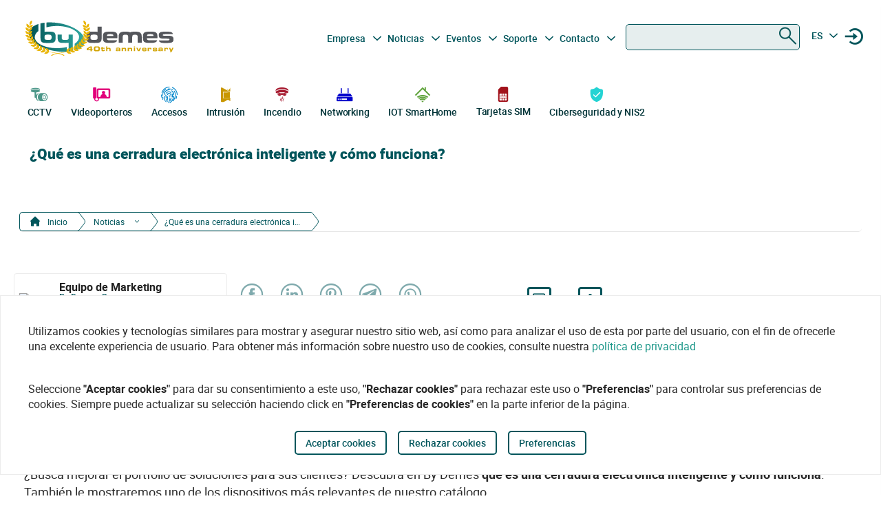

--- FILE ---
content_type: text/html
request_url: https://bydemes.com/es/noticias/blog/que-es-una-cerradura-electronica-inteligente-y-como-funciona-nid2338
body_size: 94086
content:
<!DOCTYPE html><html lang="es"><head>
  <meta charset="utf-8">
  <title>¿Qué es una cerradura electrónica inteligente y cómo funciona?</title>
  <base href="/">

  <meta name="viewport" content="width=device-width, initial-scale=1">
  <meta name="author" content="By Demes Group">
  <meta name="apple-mobile-web-app-title" content="By Demes Group">
  <meta name="application-name" content="By Demes Group">
  <meta name="msapplication-TileColor" content="#0a575a">
  <meta name="theme-color" content="#0a575a">

  <meta name="google-site-verification" content="44G44_A1uJnc32EoZvXRdj9hpcGkYop3hJAbn2aSclE">
  <meta name="google-site-verification" content="RFTLe8LDbXbIRvIbiEJTtUeooW5z_wubgQb47C3VyaU">
  <meta name="google-site-verification" content="lDMSV4awIUfsnUsbuvBFqKK9UdWBrchvu8ZNJWolXAI">
  <meta name="google-site-verification" content="sjNIJiZh4ASRwj7iYo1JbJwZ7MzaJkW2CFnsTwg0hrY">
 <!-- <link rel="manifest" href="manifest.json"> -->
  <link rel="apple-touch-icon" sizes="180x180" href="/favicon/apple-touch-icon.png">
  <link rel="icon" type="image/png" sizes="32x32" href="/favicon/favicon-32x32.png">
  <link rel="icon" type="image/png" sizes="16x16" href="/favicon/favicon-16x16.png">
  <link rel="mask-icon" href="/favicon/safari-pinned-tab.svg" color="#0a575a">


<script>
  // Define dataLayer and the gtag function.
  window.dataLayer = window.dataLayer || [];
  function gtag(){dataLayer.push(arguments);}

  // Set default consent to 'denied' as a placeholder
  // Determine actual values based on your own requirements
  gtag('consent', 'default', {
    'ad_storage': 'denied',
    'ad_user_data': 'denied',
    'ad_personalization': 'denied',
    'analytics_storage': 'denied'
  });
  </script>
  <script async="" src="https://www.googletagmanager.com/gtag/js?id=G-8ZP2R0EZ5R">
  </script>

  <script>
    window.dataLayer = window.dataLayer || [];
    function gtag(){dataLayer.push(arguments);}

    gtag('js', new Date());
  //  gtag('config', 'TAG_ID');
  </script>


<!-- Google Tag Manager
<script async>(function(w,d,s,l,i){w[l]=w[l]||[];w[l].push({'gtm.start':
  new Date().getTime(),event:'gtm.js'});var f=d.getElementsByTagName(s)[0],
  j=d.createElement(s),dl=l!='dataLayer'?'&l='+l:'';j.async=true;j.src=
  'https://www.googletagmanager.com/gtm.js?id='+i+dl;f.parentNode.insertBefore(j,f);
  })(window,document,'script','dataLayer','G-8ZP2R0EZ5R');</script>
  <!-- End Google Tag Manager -->





<link rel="stylesheet" href="styles.6df51b0b6664a52aa9be.css"><meta name="description" content="Las cerraduras electrónicas inteligentes están revolucionando el mercado de los productos conectados ioT Smarthome, descubre sus características principales desde nuestras ofertas By Demes, sus funciones, y los beneficios que aportan a sus usuarios."><meta name="keywords" content=""><meta name="robots" content="index, follow"><meta property="og:title" content="¿Qué es una cerradura electrónica inteligente y cómo funciona?"><meta property="og:image" content="http://backend.bydemes.com/Uploads_Noticias/images/po.png"><meta property="og:image:type" content="image/jpeg"><meta property="og:image:alt" content="¿Qué es una cerradura electrónica inteligente y cómo funciona?"><meta property="og:description" content="Las cerraduras electrónicas inteligentes están revolucionando el mercado de los productos conectados ioT Smarthome, descubre sus características principales desde nuestras ofertas By Demes, sus funciones, y los beneficios que aportan a sus usuarios."><meta property="og:url" content="https://bydemes.com"><link rel="alternate" hreflang="es-es" href="https://bydemes.com/es/noticias/blog/que-es-una-cerradura-electronica-inteligente-y-como-funciona-nid2338"><link rel="alternate" hreflang="es-ad" href="https://bydemes.com/es/noticias/blog/que-es-una-cerradura-electronica-inteligente-y-como-funciona-nid2338"><link rel="alternate" hreflang="pt-pt" href="https://bydemes.com/pt/noticias/blogue/o-que-e-uma-fechadura-eletronica-inteligente-e-como-ela-funciona-nid2338"><link rel="alternate" hreflang="fr-fr" href="https://bydemes.com/fr/nouvelles/blog/quest-ce-quune-serrure-connectee-et-comment-fonctionnent-elles-nid2338"><link rel="alternate" hreflang="fr-ch" href="https://bydemes.com/fr/nouvelles/blog/quest-ce-quune-serrure-connectee-et-comment-fonctionnent-elles-nid2338"><link rel="alternate" hreflang="fr-lu" href="https://bydemes.com/fr/nouvelles/blog/quest-ce-quune-serrure-connectee-et-comment-fonctionnent-elles-nid2338"><link rel="alternate" hreflang="it-it" href="https://bydemes.com/it/notizie/blog/che-cose-una-serratura-elettronica-intelligente-e-come-funziona-nid2338"><link rel="alternate" hreflang="x-default" href="https://bydemes.com/en/news/blog/what-is-a-smart-electronic-lock-and-how-does-it-work-nid2338"><link rel="alternate" hreflang="en-gb" href="https://bydemes.com/en/news/blog/what-is-a-smart-electronic-lock-and-how-does-it-work-nid2338"><link rel="alternate" hreflang="en-ie" href="https://bydemes.com/en/news/blog/what-is-a-smart-electronic-lock-and-how-does-it-work-nid2338"><link rel="alternate" hreflang="nl-nl" href="https://bydemes.com/nl/nieuws/bloggen/wat-is-een-slim-elektronisch-slot-en-hoe-werkt-het-nid2338"><style ng-transition="app">.color-feria[_ngcontent-sc90]{color:#b255c1}.color-feria-half[_ngcontent-sc90]{color:#f7ecf8}.bg-feria[_ngcontent-sc90]{background-color:#b255c1}.bg-feria-half[_ngcontent-sc90]{background-color:#f7ecf8}.color-cctv[_ngcontent-sc90]{color:#1e988a}.color-intrusion[_ngcontent-sc90]{color:#c99700}.color-accesos[_ngcontent-sc90]{color:#0085ca}.color-incendio[_ngcontent-sc90]{color:#a6192e}.color-iotsmarthome[_ngcontent-sc90]{color:#61a43e}.color-videoanalisis[_ngcontent-sc90]{color:#ff8a00}.color-videodoorphones[_ngcontent-sc90]{color:#e2007a}.color-networking[_ngcontent-sc90]{color:#00c}.color-software[_ngcontent-sc90]{color:#9a9a9a}.color-general[_ngcontent-sc90]{color:#b255c1}.color-cctv-half[_ngcontent-sc90]{color:#d2eae8}.color-intrusion-half[_ngcontent-sc90]{color:#f4eacc}.color-accesos-half[_ngcontent-sc90]{color:#cce7f4}.color-incendio-half[_ngcontent-sc90]{color:#edd1d5}.color-iotsmarthome-half[_ngcontent-sc90]{color:#dfedd8}.color-videoanalisis-half[_ngcontent-sc90]{color:#ffd9ab}.color-videodoorphones-half[_ngcontent-sc90]{color:#f9cce4}.color-networking-half[_ngcontent-sc90]{color:#ccccf5}.color-software-half[_ngcontent-sc90]{color:#d6d6d6}.color-general-half[_ngcontent-sc90]{color:#f7ecf8}.bg-cctv[_ngcontent-sc90]{background-color:#1e988a}.bg-intrusion[_ngcontent-sc90]{background-color:#c99700}.bg-accesos[_ngcontent-sc90]{background-color:#0085ca}.bg-incendio[_ngcontent-sc90]{background-color:#a6192e}.bg-iotsmarthome[_ngcontent-sc90]{background-color:#61a43e}.bg-videoanalisis[_ngcontent-sc90]{background-color:#ff8a00}.bg-videodoorphones[_ngcontent-sc90]{background-color:#e2007a}.bg-networking[_ngcontent-sc90]{background-color:#00c}.bg-software[_ngcontent-sc90]{background-color:#9a9a9a}.bg-general[_ngcontent-sc90]{background-color:#b255c1}.bg-cctv-half[_ngcontent-sc90]{background-color:#d2eae8}.bg-intrusion-half[_ngcontent-sc90]{background-color:#f4eacc}.bg-accesos-half[_ngcontent-sc90]{background-color:#cce7f4}.bg-incendio-half[_ngcontent-sc90]{background-color:#edd1d5}.bg-iotsmarthome-half[_ngcontent-sc90]{background-color:#dfedd8}.bg-videoanalisis-half[_ngcontent-sc90]{background-color:#ffd9ab}.bg-videodoorphones-half[_ngcontent-sc90]{background-color:#f9cce4}.bg-networking-half[_ngcontent-sc90]{background-color:#ccccf5}.bg-software-half[_ngcontent-sc90]{background-color:#d6d6d6}.bg-general-half[_ngcontent-sc90]{background-color:#f7ecf8}.byd_text_secondary_l_40[_ngcontent-sc90]{color:#78c1b9}.byd_text_primary_l_40[_ngcontent-sc90]{color:#66999d}  app-root{position:relative;width:100%}  .impersonated-user{position:fixed;inset:auto auto 1rem 1rem;z-index:99;width:auto;border-radius:8px;background:hsla(0,0%,100%,.7);background:hsla(0,0%,100%,.85)!important;box-shadow:0 4px 30px rgba(0,0,0,.1);backdrop-filter:blur(8.9px);-webkit-backdrop-filter:blur(8.9px);padding:.15rem .3rem;display:flex;flex-direction:row;justify-content:center;align-items:center;font-size:14px}  .impersonated-user:after{content:"";position:absolute;top:0;bottom:0;left:0;width:35px;width:3.3rem;background:rgba(0,85,91,.2)!important;border-top-left-radius:8px;border-bottom-left-radius:8px;z-index:-1}  .impersonated-user .impersonated-user__body{margin-right:1rem}  .impersonated-user .icon-loginicon{transform:none;font-size:42px;color:#00555b}  .impersonated-user .text-sm{font-size:80%;color:rgba(0,85,91,.7);font-weight:bolder;text-transform:uppercase}  .pwa-alert{z-index:9999;width:calc(100% - 40px)}  .pwa-alert .toast{width:100%;height:auto;padding:5px 10px;background-color:#fff;border-radius:7px;display:grid;grid-template-columns:1.3fr 6fr .5fr;box-shadow:0 12px 16px 3px rgba(0,0,0,.75)}  .pwa-alert .toast i{transform:none}  .pwa-alert .toast p{margin:0}  .pwa-alert .toast button{border:0}  .pwa-alert .success{border-left:3px solid #47d764}  .pwa-alert .error{border-left:3px solid #ff355b}  .pwa-alert .info{border-left:3px solid #2f86eb}  .pwa-alert .warning{border-left:3px solid #ffc021}  .pwa-alert .error i{color:#ff355b}  .pwa-alert .info i{color:#2f86eb}  .pwa-alert .warning i{color:#ffc021}  .pwa-alert .toast:not(:last-child){margin-bottom:20px}  .pwa-alert .inner-container,   .pwa-alert .outer-container{align-self:center}  .pwa-alert .outer-container i{font-size:35px}  .pwa-alert .success i{color:#47d764}  .pwa-alert .inner-container p:first-child{color:#101020;font-weight:600;font-size:16px}  .pwa-alert .inner-container p:last-child{font-size:12px;font-weight:400;color:#656565}  .pwa-alert .toast button{align-self:flex-start;background-color:transparent;font-size:20px;color:#656565;line-height:0;cursor:pointer;margin-right:-10px}  *{-webkit-tap-highlight-color:rgba(0,0,0,0);-webkit-tap-highlight-color:transparent}  body{opacity:1;margin-left:calc(100vw - 100%)}  app-main-nav{z-index:91;position:relative}  app-login-form{z-index:99;position:relative}  .app-header{background:#fff}  body.no-scroll,   body.online-users-open,   html.no-scroll{height:100%;overflow:hidden;margin-left:calc(100vw - 100%)}  body.no-scroll,   body.online-users-open{position:fixed;width:100%}  body.no-scroll .page2:not(.tiny-header) .img-background:before,   body.online-users-open .page2:not(.tiny-header) .img-background:before{content:"";position:absolute;top:0;bottom:0;left:0;right:0;background-color:#00555b;mix-blend-mode:color;z-index:97;border-radius:4px}  body.no-scroll .page2:not(.tiny-header) .img-background:after,   body.online-users-open .page2:not(.tiny-header) .img-background:after{z-index:16}  body.no-scroll .page2 .page-body img,   body.no-scroll .page2:not(.tiny-header) .img-background,   body.no-scroll .slider-item img,   body.online-users-open .page2 .page-body img,   body.online-users-open .page2:not(.tiny-header) .img-background,   body.online-users-open .slider-item img{-moz-filter:grayscale(50%) sepia(2%) hue-rotate(20deg);-ms-filter:grayscale(50%) sepia(2%) hue-rotate(20deg);-o-filter:grayscale(50%) sepia(2%) hue-rotate(20deg);filter:grayscale(50%) sepia(2%) hue-rotate(20deg);transition:filter .32s ease}  body.no-scroll .page2 .page-body img,   body.no-scroll .slider-item img,   body.online-users-open .page2 .page-body img,   body.online-users-open .slider-item img{z-index:1;position:relative}  body.no-scroll .page2 .page-body img:after,   body.no-scroll .slider-item img:after,   body.online-users-open .page2 .page-body img:after,   body.online-users-open .slider-item img:after{content:" ";position:absolute;top:0;bottom:0;left:0;right:0;background-color:#00555b;mix-blend-mode:color;z-index:10;border-radius:4px}  body.no-scroll .backdrop,   body.no-scroll .dialog-background,   body.no-scroll .login-wraper .sidenav-backdrop,   body.online-users-open .backdrop,   body.online-users-open .dialog-background,   body.online-users-open .login-wraper .sidenav-backdrop{background:hsla(0,0%,100%,.1)!important;mix-blend-mode:luminosity;transition:all .2s ease;z-index:98}  body.no-scroll .no_scroll_blurrable:before,   body.online-users-open .no_scroll_blurrable:before{content:"";top:0;left:0;right:0;bottom:0;position:absolute;background:hsla(0,0%,100%,.7);backdrop-filter:blur(1px);-webkit-backdrop-filter:blur(1px);opacity:.33;width:100%;z-index:47;pointer-events:none;mix-blend-mode:color}  .page-container{min-height:115vh;padding-bottom:75px}  #app-footer{position:relative;z-index:1;overflow:hidden}  #app-footer:after{position:absolute;background-color:#00555b;top:0;bottom:0;right:0;content:" ";z-index:-1;width:200vw;left:-110vw;transform:translateX(100vw)}  app-footer{position:relative;z-index:1}  #cookies-agreement-wraper{position:fixed;display:flex;justify-content:center;left:0;right:0;text-align:center;bottom:30px;pointer-events:none;z-index:99}  #cookies-agreement{bottom:20px;border:1px solid #ececec;background:#fff;padding:20px 25px;z-index:5;opacity:1;transition:all .3s .2s;max-width:1500px;pointer-events:all}  #cookies-agreement .cookies-text{max-width:100%;padding:20px 15px;word-break:keep-all;font-size:16px;text-align:left}  #cookies-agreement .cookies-text b{font-family:Roboto}  #cookies-agreement .mat-button{margin:5px 0}@media (max-width:1023px){  #byd-navigation{background-color:#00555b;height:48px}  body:after{position:absolute;content:"";left:0;right:0;top:0;height:48px;background:#00555b}    body.no-scroll,   html.modal-rendered{position:fixed;margin-left:calc(100vw - 100%)}}@media (min-width:1023px){body[_ngcontent-sc90]{width:100%;display:flex;justify-content:center;align-items:center;position:relative}  body.no-scroll, html.modal-rendered[_ngcontent-sc90]{margin-left:calc(100vw - 100%)}}@media (min-width:1280px){  .page-container{padding-left:20px;padding-right:20px}  #byd-navigation .container{margin:0;padding:0}}@keyframes slideInFromTop{0%{transform:translateY(-100px)}15%{transform:translateY(-59px)}to{transform:translateY(100px)}}  .page-container #byd-navigation{top:0;z-index:20}  .page-container.byd-sticky-nav{padding-top:48px}  .page-container.byd-sticky-nav .mouseover-zone{max-height:75vh!important}  .page-container.byd-sticky-nav #byd-navigation{position:fixed;display:flex;align-items:center;width:100%;background:#00555b;left:0;right:0;top:-100px;animation-duration:.24s;animation-timing-function:ease-out;animation-iteration-count:1;animation-name:slideInFromTop;animation-fill-mode:forwards;justify-content:center}  .page-container.byd-sticky-nav #byd-navigation .app-header{padding:0 16px;width:calc(100% - 32px);_background-color:#00555b}  .page-container.byd-sticky-nav .responsive-search{box-shadow:none!important}@media (max-width:1023px){  .page-container #byd-navigation{position:relative}  .page-container #byd-navigation:after{width:100%;top:0;left:50%;right:0;position:absolute;content:"";bottom:0;background:#00555b;height:48px;z-index:-1;transform:translateX(-50%)}  .page-container.byd-sticky-nav{padding-top:48px}  .page-container.byd-sticky-nav #byd-navigation .app-header{padding:0 16px;width:calc(100% - 32px);background-color:#00555b}}@media (min-width:768px) and (max-width:1023px){  .page-container.byd-sticky-nav{padding-top:48px}  .page-container.byd-sticky-nav #byd-navigation .app-header{padding:0 16px;width:calc(100% - 32px);background-color:#00555b}}@media (min-width:1023px){  .page-container.byd-sticky-nav{padding-top:149px}  .page-container.byd-sticky-nav #byd-navigation{background:#fff;box-shadow:0 1px 4px rgba(0,0,0,.1)}  .page-container.byd-sticky-nav #byd-navigation .app-header{display:flex;align-items:center;flex-flow:row;height:60px;padding:0 20px;width:calc(100% - 40px)}  .page-container.byd-sticky-nav #byd-navigation .app-header nav{height:60px!important;margin:0;padding:0}  .page-container.byd-sticky-nav #byd-navigation .app-header .main-nav{width:auto;display:flex;justify-content:center;align-items:center;margin-bottom:0;padding:0}  .page-container.byd-sticky-nav #byd-navigation .app-header .main-nav .navbar-brand{width:174px;padding:0;height:38px;margin:0 28px 0 0}  .page-container.byd-sticky-nav #byd-navigation .app-header .main-nav .navbar-brand img{max-width:170px}  .page-container.byd-sticky-nav #byd-navigation .app-header .main-nav .navbar-brand .brand-claim{display:none}  .page-container.byd-sticky-nav #byd-navigation .app-header .main-nav #byd-landing-navigation,   .page-container.byd-sticky-nav #byd-navigation .app-header .main-nav ul.user-nav{display:none!important}  .page-container.byd-sticky-nav #byd-navigation .app-header   .catalogue-nav{width:auto}  .page-container.byd-sticky-nav #byd-navigation .app-header   .catalogue-nav .nav-link a{padding:2px 8px 4px;font-size:12px}  .page-container.byd-sticky-nav #byd-navigation .app-header   .catalogue-nav .nav-link a .byd-icon{margin-bottom:-5px;margin-top:-5px}  .page-container.byd-sticky-nav #byd-navigation .app-header   app-categorynav .mouseover-zone{position:fixed;left:0;right:0;top:60px;border-radius:0}  .page-container.byd-sticky-nav #byd-navigation .app-header   app-categorynav .mouseover-zone .category-nav{max-width:1023px;margin:0 auto!important}  .page-container.byd-sticky-nav #byd-navigation .app-header .byd-sticky-search-nav{margin-left:auto}  .page-container.byd-sticky-nav #byd-navigation .app-header .byd-sticky-search-nav>ul{width:100px;padding:0;margin:0;justify-content:end;align-items:center;z-index:2}  .page-container.byd-sticky-nav #byd-navigation .app-header .byd-sticky-search-nav>ul>li{width:40px;height:40px;border-radius:50%;margin:5px;display:flex;justify-content:center;align-content:center;align-items:center}  .page-container.byd-sticky-nav #byd-navigation .app-header .byd-sticky-search-nav>ul>li button{width:45px;height:45px;padding:0;background:transparent;border:0;outline:0;color:#00555b;display:flex;justify-content:center;align-items:center;cursor:pointer}  .page-container.byd-sticky-nav #byd-navigation .app-header .byd-sticky-search-nav>ul>li button .icon-search{transform:rotate(-90deg);font-size:21px;transition:transform .3s ease-out .2s,opacity .3s ease .2s}  .page-container.byd-sticky-nav #byd-navigation .app-header .byd-sticky-search-nav>ul>li button .icon-close{transform:scale(.1);opacity:0;position:absolute;top:auto;left:auto;right:auto;bottom:auto;font-size:16px;margin:0 auto;transition:transform .3s ease-out,opacity .3s ease .35s}  .page-container.byd-sticky-nav #byd-navigation .app-header .byd-sticky-search-nav>ul>li button svg{height:9px!important}  .page-container.byd-sticky-nav #byd-navigation .app-header .byd-sticky-search-nav>ul>li:hover{background:rgba(0,85,91,.1)}}@media (min-width:1280px){  .page-container.byd-sticky-nav{padding-top:167px}  .page-container.byd-sticky-nav #byd-navigation .app-header{height:60px;width:1280px}  .page-container.byd-sticky-nav #byd-navigation .app-header nav{height:60px!important}  .page-container.byd-sticky-nav #byd-navigation .app-header .main-nav .navbar-brand{width:204px;height:48px}  .page-container.byd-sticky-nav #byd-navigation .app-header .main-nav .navbar-brand img{max-width:200px}  .page-container.byd-sticky-nav #byd-navigation .app-header .main-nav .navbar-brand .brand-claim{display:none}  .page-container.byd-sticky-nav #byd-navigation .app-header   .catalogue-nav .nav-link a{padding:2px 8px 4px;font-size:12px}  .page-container.byd-sticky-nav #byd-navigation .app-header   .catalogue-nav .nav-link a .byd-icon{margin-bottom:-5px;margin-top:-5px}  .page-container.byd-sticky-nav #byd-navigation .app-header   app-categorynav .mouseover-zone{top:60px}  .page-container.byd-sticky-nav #byd-navigation .app-header   app-categorynav .mouseover-zone .category-nav{max-width:1280px;margin:0 auto!important}  .page-container.byd-sticky-nav #byd-navigation .app-header .byd-sticky-search-nav{margin-left:auto}  .page-container.byd-sticky-nav #byd-navigation .app-header .byd-sticky-search-nav>ul{width:100px;z-index:2}  .page-container.byd-sticky-nav #byd-navigation .app-header .byd-sticky-search-nav>ul>li{width:40px;height:40px}  .page-container.byd-sticky-nav #byd-navigation .app-header .byd-sticky-search-nav>ul>li button{width:45px;height:45px;padding:0}  .page-container.byd-sticky-nav #byd-navigation .app-header .byd-sticky-search-nav>ul>li button .icon-search{font-size:21px}  .page-container.byd-sticky-nav #byd-navigation .app-header .byd-sticky-search-nav>ul>li button .icon-close{font-size:16px}  .page-container.byd-sticky-nav #byd-navigation .app-header .byd-sticky-search-nav>ul>li button svg{height:9px!important}}</style><style ng-transition="app">.color-feria[_ngcontent-sc86]{color:#b255c1}.color-feria-half[_ngcontent-sc86]{color:#f7ecf8}.bg-feria[_ngcontent-sc86]{background-color:#b255c1}.bg-feria-half[_ngcontent-sc86]{background-color:#f7ecf8}.color-cctv[_ngcontent-sc86]{color:#1e988a}.color-intrusion[_ngcontent-sc86]{color:#c99700}.color-accesos[_ngcontent-sc86]{color:#0085ca}.color-incendio[_ngcontent-sc86]{color:#a6192e}.color-iotsmarthome[_ngcontent-sc86]{color:#61a43e}.color-videoanalisis[_ngcontent-sc86]{color:#ff8a00}.color-videodoorphones[_ngcontent-sc86]{color:#e2007a}.color-networking[_ngcontent-sc86]{color:#00c}.color-software[_ngcontent-sc86]{color:#9a9a9a}.color-general[_ngcontent-sc86]{color:#b255c1}.color-cctv-half[_ngcontent-sc86]{color:#d2eae8}.color-intrusion-half[_ngcontent-sc86]{color:#f4eacc}.color-accesos-half[_ngcontent-sc86]{color:#cce7f4}.color-incendio-half[_ngcontent-sc86]{color:#edd1d5}.color-iotsmarthome-half[_ngcontent-sc86]{color:#dfedd8}.color-videoanalisis-half[_ngcontent-sc86]{color:#ffd9ab}.color-videodoorphones-half[_ngcontent-sc86]{color:#f9cce4}.color-networking-half[_ngcontent-sc86]{color:#ccccf5}.color-software-half[_ngcontent-sc86]{color:#d6d6d6}.color-general-half[_ngcontent-sc86]{color:#f7ecf8}.bg-cctv[_ngcontent-sc86]{background-color:#1e988a}.bg-intrusion[_ngcontent-sc86]{background-color:#c99700}.bg-accesos[_ngcontent-sc86]{background-color:#0085ca}.bg-incendio[_ngcontent-sc86]{background-color:#a6192e}.bg-iotsmarthome[_ngcontent-sc86]{background-color:#61a43e}.bg-videoanalisis[_ngcontent-sc86]{background-color:#ff8a00}.bg-videodoorphones[_ngcontent-sc86]{background-color:#e2007a}.bg-networking[_ngcontent-sc86]{background-color:#00c}.bg-software[_ngcontent-sc86]{background-color:#9a9a9a}.bg-general[_ngcontent-sc86]{background-color:#b255c1}.bg-cctv-half[_ngcontent-sc86]{background-color:#d2eae8}.bg-intrusion-half[_ngcontent-sc86]{background-color:#f4eacc}.bg-accesos-half[_ngcontent-sc86]{background-color:#cce7f4}.bg-incendio-half[_ngcontent-sc86]{background-color:#edd1d5}.bg-iotsmarthome-half[_ngcontent-sc86]{background-color:#dfedd8}.bg-videoanalisis-half[_ngcontent-sc86]{background-color:#ffd9ab}.bg-videodoorphones-half[_ngcontent-sc86]{background-color:#f9cce4}.bg-networking-half[_ngcontent-sc86]{background-color:#ccccf5}.bg-software-half[_ngcontent-sc86]{background-color:#d6d6d6}.bg-general-half[_ngcontent-sc86]{background-color:#f7ecf8}.byd_text_secondary_l_40[_ngcontent-sc86]{color:#78c1b9}.byd_text_primary_l_40[_ngcontent-sc86]{color:#66999d}.margin-toggle[_ngcontent-sc86]   .byd-icon.disabled[_ngcontent-sc86]{color:#cecece!important}.margin-toggle[_ngcontent-sc86]   input.toggle[_ngcontent-sc86]{-webkit-appearance:none;-moz-appearance:none;appearance:none;width:21px;height:4px;border:1px #00555b;background-color:#cecece;border-radius:100px;transition:background .2s;background-repeat:no-repeat;background-position:12%;background-size:12%;background-image:url("data:image/svg+xml,<svg xmlns='http://www.w3.org/2000/svg' viewBox='0 0 100 100'><circle r='50' cx='50' cy='50' fill='white'/></svg>");margin:-4px auto 8px}.margin-toggle[_ngcontent-sc86]   input.toggle[_ngcontent-sc86]:checked{background-position:88%;background-color:#00555b}.margin-toggle[_ngcontent-sc86]   input.toggle[_ngcontent-sc86]{display:block}  #byd-navigation.responsive-search-open .catalogue-nav .nav-item{opacity:0;pointer-events:none;transform:scale(.98)}  #byd-navigation.responsive-search-open .byd-sticky-search-nav ul li button .icon-search{transform:scale(.2);opacity:0}  #byd-navigation.responsive-search-open .byd-sticky-search-nav ul li button .icon-close{transform:scale(1)!important;opacity:1!important}.main-navigation-buttons[_ngcontent-sc86] > li[_ngcontent-sc86] > a[_ngcontent-sc86]{padding-right:5px;padding-left:3px}aside.app-sidenav[_ngcontent-sc86]{position:fixed;right:0;top:0;width:319px;height:100vh;bottom:0;z-index:99;background:#fff;transform:translateX(335px);transition:transform .34s ease-in-out .34s;box-shadow:0 0 16px rgba(0,0,0,.18),0 16px 16px rgba(0,0,0,.24)}aside.app-sidenav.open[_ngcontent-sc86]{transform:translateX(0)}.sidenav-backdrop[_ngcontent-sc86]{background:hsla(0,0%,100%,.6);position:fixed;top:0;left:0;right:0;bottom:0;z-index:29}.main-nav.navbar[_ngcontent-sc86]{background:#fff}.main-nav.navbar[_ngcontent-sc86]   .nav-item[_ngcontent-sc86], .main-nav.navbar[_ngcontent-sc86]   .nav-item[_ngcontent-sc86] > a[_ngcontent-sc86]{font-size:14px;line-height:28px;text-align:center;color:#00555b;padding:2.4px 3.2px;margin:0 2.1px 0 0}.dropdown.no-logged-user[_ngcontent-sc86]   .dropdown-toggle[_ngcontent-sc86]:after{content:none}.responsive-menu-toggle[_ngcontent-sc86]{background:transparent;color:#fff;border:0}.responsive-menu-toggle[_ngcontent-sc86]   .icon-nav[_ngcontent-sc86]{color:#fff;margin:0}.main-nav[_ngcontent-sc86]{padding-left:0;padding-right:0;width:100%}.main-nav[_ngcontent-sc86]   .user-nav[_ngcontent-sc86]   .no-logged-user[_ngcontent-sc86]{margin-left:auto!important}.main-nav[_ngcontent-sc86]   .user-nav[_ngcontent-sc86]   button[_ngcontent-sc86]:hover{background:rgba(0,85,91,.1);border-radius:50%}.main-nav[_ngcontent-sc86]   .user-nav[_ngcontent-sc86]   button[_ngcontent-sc86]{height:100%;background:transparent;border:0;color:#00555b;position:relative;width:38px;height:42px;border-radius:50%;justify-content:center;align-items:center;margin:0;padding:0;cursor:pointer}.main-nav[_ngcontent-sc86]   .user-nav[_ngcontent-sc86]   button[_ngcontent-sc86]   .byd-icon[_ngcontent-sc86]{margin:0}.main-nav[_ngcontent-sc86]   .user-nav[_ngcontent-sc86]   button[_ngcontent-sc86]   .cart-count-badge[_ngcontent-sc86]{min-width:16px;height:16px;position:absolute;border-radius:50%;background:red;font-family:Roboto;font-style:normal;font-weight:700;font-size:10px;line-height:12px;color:#fff;display:flex;align-items:center;justify-content:center;right:-2px;top:7px}.main-nav[_ngcontent-sc86]   .user-nav[_ngcontent-sc86]   .lang-selector[_ngcontent-sc86]{width:42px}.main-nav[_ngcontent-sc86]   .user-nav[_ngcontent-sc86]   .lang-selector[_ngcontent-sc86] > a[_ngcontent-sc86]{width:24px;text-align:center}.main-nav[_ngcontent-sc86]   .user-nav[_ngcontent-sc86]   .lang-selector[_ngcontent-sc86]   .dropdown-menu[_ngcontent-sc86]{left:50%;transform:translateX(-50%)}.main-nav[_ngcontent-sc86]   .user-nav[_ngcontent-sc86]   .lang-selector[_ngcontent-sc86]   .dropdown-item[_ngcontent-sc86]{text-align:center}@media (max-width:1280px){.main-nav[_ngcontent-sc86]{padding-bottom:0}.main-nav[_ngcontent-sc86]   .user-nav[_ngcontent-sc86]{margin-right:0;max-width:225px!important}.navbar-brand-lg[_ngcontent-sc86]{width:235px;display:flex;justify-content:center;align-items:center;overflow:hidden}.navbar-brand-lg[_ngcontent-sc86]   img[_ngcontent-sc86]{max-width:100%}.navbar-brand-lg[_ngcontent-sc86]   .brand-claim[_ngcontent-sc86]{font-family:Roboto;font-style:normal;font-weight:400;font-size:10.5px;line-height:15px;color:#125b53;margin-top:-5px;margin-bottom:-5px}.user-nav[_ngcontent-sc86]   button[_ngcontent-sc86]{margin-left:-2px;margin-right:8px;display:flex}}@media (min-width:1023px) and (max-width:1280px){.main-nav.navbar[_ngcontent-sc86]{height:77px;padding:0 9px;width:calc(100% - 18px)}.main-nav.navbar[_ngcontent-sc86]   .navbar-brand[_ngcontent-sc86]{padding:0;max-width:245px;margin-left:-5px}.main-nav.navbar[_ngcontent-sc86]   .navbar-brand[_ngcontent-sc86]   img[_ngcontent-sc86]{width:235px;margin-left:-5px;max-width:100%}.main-nav.navbar[_ngcontent-sc86]   .navbar-brand[_ngcontent-sc86]   .brand-claim[_ngcontent-sc86]{margin-top:-7px;margin-bottom:0}.main-nav.navbar[_ngcontent-sc86]   .main-navigation-buttons[_ngcontent-sc86]   .nav-link[_ngcontent-sc86]{padding:0}.main-nav.navbar[_ngcontent-sc86]   .main-navigation-buttons[_ngcontent-sc86]   #mid-responsive-dropdown[_ngcontent-sc86]{max-width:29px;margin-left:-4.5px;min-width:29px;margin-right:0}.main-nav.navbar[_ngcontent-sc86]   .user-nav[_ngcontent-sc86]{max-width:155px;padding-bottom:7px}.main-nav.navbar[_ngcontent-sc86]   .user-nav[_ngcontent-sc86]   .nav-item[_ngcontent-sc86]{margin:0;align-content:center;align-items:center}.main-nav.navbar[_ngcontent-sc86]   .user-nav[_ngcontent-sc86]   .nav-item[_ngcontent-sc86]   a[_ngcontent-sc86], .main-nav.navbar[_ngcontent-sc86]   .user-nav[_ngcontent-sc86]   .nav-item[_ngcontent-sc86]   button[_ngcontent-sc86]{margin-right:0;cursor:pointer}.main-nav.navbar[_ngcontent-sc86]   .user-nav[_ngcontent-sc86]   .lang-selector[_ngcontent-sc86] > a[_ngcontent-sc86]{min-width:40px;padding-left:2px}.navbar.secondary-nav[_ngcontent-sc86]{padding:0 10px;width:calc(100% - 20px);max-width:calc(100% - 20px)}.navbar.secondary-nav[_ngcontent-sc86]   .navbar-nav[_ngcontent-sc86]{margin:0}}@media (min-width:1280px){.navbar-brand-lg[_ngcontent-sc86]{width:292px;display:flex;justify-content:center;align-items:center;overflow:hidden;padding-top:0}.navbar-brand-lg[_ngcontent-sc86]   img[_ngcontent-sc86]{max-width:107%}.navbar-brand-lg[_ngcontent-sc86]   .brand-claim[_ngcontent-sc86]{font-family:Roboto;font-style:normal;font-weight:400;font-size:13.75px;line-height:21px;color:#125b53;margin-top:-5px;margin-bottom:-5px}.user-nav[_ngcontent-sc86]   button[_ngcontent-sc86]{margin-left:8px;margin-right:-8px}.main-nav.navbar[_ngcontent-sc86]{padding-top:0;height:95px;padding-bottom:14px}.main-nav.navbar[_ngcontent-sc86]   .nav-item[_ngcontent-sc86], .main-nav.navbar[_ngcontent-sc86]   .nav-item[_ngcontent-sc86] > a[_ngcontent-sc86]{font-size:14px;line-height:28px;text-align:center;color:#00555b;padding:2.4px 2.5px;margin:0}.main-nav.navbar[_ngcontent-sc86]   .user-nav[_ngcontent-sc86]   button[_ngcontent-sc86]   .cart-count-badge[_ngcontent-sc86]{top:0}.main-nav.navbar[_ngcontent-sc86]   .user-nav[_ngcontent-sc86]   .nav-item[_ngcontent-sc86]{width:36px;margin-right:0;margin-left:0;min-width:38px}.main-nav.navbar[_ngcontent-sc86]   .user-nav[_ngcontent-sc86]   .nav-item[_ngcontent-sc86]   .byd-icon[_ngcontent-sc86]{font-size:17px;margin:-5px auto 0}.main-nav.navbar[_ngcontent-sc86]   .user-nav[_ngcontent-sc86]   .nav-item[_ngcontent-sc86]   .byd-icon.icon-login[_ngcontent-sc86]{font-size:14px;margin-top:-6px}.main-nav.navbar[_ngcontent-sc86]   .user-nav[_ngcontent-sc86]   .lang-selector[_ngcontent-sc86]{width:24px;text-align:center;padding-left:0}}@media (min-width:1023px) and (max-width:1280px){.main-nav.navbar[_ngcontent-sc86]   .user-nav[_ngcontent-sc86]   button[_ngcontent-sc86]   .cart-count-badge[_ngcontent-sc86]{top:0}.main-nav.navbar[_ngcontent-sc86]   .user-nav[_ngcontent-sc86]   .nav-item[_ngcontent-sc86]{width:36px;margin-right:-7px;margin-left:7px}.main-nav.navbar[_ngcontent-sc86]   .user-nav[_ngcontent-sc86]   .nav-item[_ngcontent-sc86]   .byd-icon[_ngcontent-sc86]{font-size:17px;margin:0 auto}.main-nav.navbar[_ngcontent-sc86]   .user-nav[_ngcontent-sc86]   .nav-item[_ngcontent-sc86]   .byd-icon.icon-login[_ngcontent-sc86]{font-size:14px;margin-top:-6px}.main-nav.navbar[_ngcontent-sc86]   .user-nav[_ngcontent-sc86]   .lang-selector[_ngcontent-sc86]{min-width:35px;padding-left:0;margin-right:0}}@media (max-width:1023px){.main-nav.navbar[_ngcontent-sc86]{background:#00555b;height:45px;padding:0;min-width:320px}.main-nav.navbar[_ngcontent-sc86]   .navbar-brand[_ngcontent-sc86]{margin-right:0;padding:0 0 0 14px;height:100%;display:flex;align-items:center}.main-nav.navbar[_ngcontent-sc86]   .byd-icon[_ngcontent-sc86], .main-nav.navbar[_ngcontent-sc86]   .nav-link[_ngcontent-sc86]{color:#fff}.main-nav.navbar[_ngcontent-sc86]   .margin-toggle[_ngcontent-sc86]   input[_ngcontent-sc86]{display:none}.main-nav.navbar[_ngcontent-sc86]   .margin-toggle[_ngcontent-sc86]   .icon-grow[_ngcontent-sc86]{font-size:30px!important}.main-nav.navbar[_ngcontent-sc86]   .margin-toggle[_ngcontent-sc86]   .icon-grow[_ngcontent-sc86]:not(.disabled){color:#fff!important}.main-nav.navbar[_ngcontent-sc86]   .user-nav[_ngcontent-sc86]{flex-direction:row;height:48px;padding:0;align-items:center}.main-nav.navbar[_ngcontent-sc86]   .user-nav[_ngcontent-sc86]   .byd-icon[_ngcontent-sc86], .main-nav.navbar[_ngcontent-sc86]   .user-nav[_ngcontent-sc86]   .nav-link[_ngcontent-sc86]{color:#fff;margin:0 auto;transform:none;font-size:42px;padding:0!important}.main-nav.navbar[_ngcontent-sc86]   .user-nav[_ngcontent-sc86]   .icon-login[_ngcontent-sc86]{font-size:38px}.main-nav.navbar[_ngcontent-sc86]   .navbar-brand-lg[_ngcontent-sc86], .main-nav.navbar[_ngcontent-sc86]   .user-nav[_ngcontent-sc86]{margin-top:0}.main-nav.navbar[_ngcontent-sc86]   .navbar[_ngcontent-sc86]   .navbar-nav[_ngcontent-sc86]{display:inline-block;float:none;vertical-align:top}.main-nav.navbar[_ngcontent-sc86]   .navbar[_ngcontent-sc86]   .navbar-collapse[_ngcontent-sc86]{text-align:center}}.navbar.secondary-nav[_ngcontent-sc86]{height:56px}.navbar.secondary-nav[_ngcontent-sc86]   .navbar-nav[_ngcontent-sc86]{margin:0}@media (min-width:768px) and (max-width:1023px){.main-nav.navbar[_ngcontent-sc86]   .navbar-brand[_ngcontent-sc86]{padding-left:0}.main-nav.navbar[_ngcontent-sc86]   .navbar-brand[_ngcontent-sc86]   img[_ngcontent-sc86]{height:46px}.user-nav[_ngcontent-sc86]   .nav-item[_ngcontent-sc86]{width:43px}}@media (max-width:768px){.main-nav.navbar[_ngcontent-sc86]   .navbar-brand[_ngcontent-sc86]{padding-left:0}.main-nav.navbar[_ngcontent-sc86]   .navbar-brand[_ngcontent-sc86]   img[_ngcontent-sc86]{height:34px}.user-nav[_ngcontent-sc86]{padding-right:7px}.user-nav[_ngcontent-sc86]   .byd-icon[_ngcontent-sc86], .user-nav[_ngcontent-sc86]   .nav-link[_ngcontent-sc86]{margin:0;text-align:center;justify-content:center;align-items:center;display:flex}.user-nav[_ngcontent-sc86]:not(.is-logged-in)   .nav-item[_ngcontent-sc86]{width:41px;justify-content:center;align-items:center;display:flex}.user-nav.is-logged-in[_ngcontent-sc86]{padding-right:10px}.user-nav.is-logged-in[_ngcontent-sc86]   .nav-item[_ngcontent-sc86]{width:28.5px;padding:0 2px;justify-content:center;align-items:center;display:flex}}  app-categorynav{width:100%;padding-top:14px}  .responsive-search{width:100%;background:#fff;border-bottom:1px solid #00555b;transition:transform .3s ease-out,opacity .3s ease .35s,height .18s ease-in .19s;opacity:0;transform:translateY(135px);height:48px;position:fixed;display:none;box-shadow:0 4px 8px rgba(0,0,0,.15)}  .responsive-search app-search-form{min-width:100%}  .responsive-search .form-inline{opacity:0;transform:scale(1.1);transition:transform .3s ease-out,opacity .3s ease .35s}  .responsive-search .form-inline form{min-width:100%;padding:0!important}  .responsive-search .form-inline form .input-wrap{width:100%;max-width:calc(100% - 40px)}  .responsive-search.open,   .responsive-search.open>div{opacity:1;transform:translateY(0);height:35px;display:flex;max-width:320px;right:156px;border:0}  .responsive-search.open>div app-search-form,   .responsive-search.open app-search-form{width:100%}  .responsive-search.open .form-inline,   .responsive-search.open>div .form-inline{opacity:1;transform:scale(1)}@media (max-width:1023px){  .responsive-search{top:48px;width:100%;position:fixed;left:0;right:0;max-width:100%!important;padding:0;margin:0 auto;z-index:999}}@media (min-width:1023px){  .responsive-search{right:126px!important;position:absolute!important}}</style><style ng-transition="app">.icon-facebook-o[_ngcontent-sc87]:before{color:#3b5998!important}.icon-twitter-o[_ngcontent-sc87]:before{color:#00acee!important}.icon-linkedin-o[_ngcontent-sc87]:before{color:#0e76a8!important}.icon-youtube-o[_ngcontent-sc87]:before{color:red!important}.footer-banner[_ngcontent-sc87]   .icon-facebook-o[_ngcontent-sc87]:before, .footer-banner[_ngcontent-sc87]   .icon-linkedin-o[_ngcontent-sc87]:before, .footer-banner[_ngcontent-sc87]   .icon-twitter-o[_ngcontent-sc87]:before, .footer-banner[_ngcontent-sc87]   .icon-youtube-o[_ngcontent-sc87]:before{color:#fff!important}.toast-container[_ngcontent-sc87]{visibility:hidden;position:fixed;top:64px;bottom:0;right:0;left:0;max-height:calc(100vh - 64px);z-index:99999}.toast-message[_ngcontent-sc87]{visibility:visible;width:520px;bottom:1em;right:auto;left:1em;position:relative;min-height:100px;margin-bottom:15px;border-radius:4px;background:#fff;box-shadow:0 4px 8px rgba(0,0,0,.15)}.toast-message[_ngcontent-sc87]     .toast-price{display:block}.toast-message.left[_ngcontent-sc87]{bottom:1em;right:auto;left:1em}.toast-message[_ngcontent-sc87]   .toast-img[_ngcontent-sc87]{position:relative;overflow:hidden;background-color:#fff;margin:8px;border-radius:4px}.toast-message[_ngcontent-sc87]   .toast-img[_ngcontent-sc87]   img[_ngcontent-sc87]{max-height:95%;max-width:125%;width:auto;height:auto;position:absolute;top:0;bottom:0;margin:auto;left:50%;transform:translateX(-50%);background-blend-mode:saturation}.toast-message.success[_ngcontent-sc87]   .toast-img[_ngcontent-sc87]{_border:1px solid #00555b;color:#00555b;background-color:#fff}.toast-message.error[_ngcontent-sc87]   .toast-img[_ngcontent-sc87]{_border:1px solid #b64d34;background-color:#b64d34;color:#fff}.toast-message.error[_ngcontent-sc87]   button.primary[_ngcontent-sc87]{_border:1px solid #b64d34!important;background-color:#b64d34!important;color:#fff}.toast-message.warning[_ngcontent-sc87]   .toast-img[_ngcontent-sc87]{_border:1px solid #e0c60a;background-color:#e0c60a;color:#fff}.toast-message.info[_ngcontent-sc87]   .toast-img[_ngcontent-sc87]{_border:1px solid #40aff4;color:#40aff4}.toast-message[_ngcontent-sc87]   .toast-img[_ngcontent-sc87]   .byd-icon[_ngcontent-sc87]{margin:2px auto 0;vertical-align:middle;position:absolute;top:50%;left:50%;transform:translate(-50%,-50%) scale(4);color:inherit}.toast-message[_ngcontent-sc87]   .toast-body[_ngcontent-sc87]{padding:.5rem}.toast-message[_ngcontent-sc87]   .toast-body[_ngcontent-sc87]   .title[_ngcontent-sc87]{font-size:16px;text-align:left;margin:0 auto;color:rgba(0,85,91,.75)}.toast-message[_ngcontent-sc87]   .toast-body[_ngcontent-sc87]   p[_ngcontent-sc87]{font-size:13px;text-align:left;margin:0 auto}.toast-message[_ngcontent-sc87]   .toast-actions[_ngcontent-sc87]{padding:1em 1.5em 1em 0}.toast-message[_ngcontent-sc87]   button[_ngcontent-sc87]{font-size:12px;position:relative;max-width:130px;min-width:110px;cursor:pointer;line-height:14px;height:24px;width:100%;margin:0 auto}.toast-message[_ngcontent-sc87]   a[_ngcontent-sc87]{width:100%;display:block}.toast-message[_ngcontent-sc87]   a[_ngcontent-sc87]:active, .toast-message[_ngcontent-sc87]   a[_ngcontent-sc87]:focus, .toast-message[_ngcontent-sc87]   button[_ngcontent-sc87]:active, .toast-message[_ngcontent-sc87]   button[_ngcontent-sc87]:focus{border:0;outline:0}.toast-message[_ngcontent-sc87]   button[_ngcontent-sc87]:not(:last-child){margin-bottom:10px}.toast-message[_ngcontent-sc87]   .toast-body[_ngcontent-sc87]   small[_ngcontent-sc87]{font-size:10px}.toast-message[_ngcontent-sc87]   .super-ind[_ngcontent-sc87]{font-size:8px}.toast-x[_ngcontent-sc87]{top:.2rem;right:.2rem;position:absolute;color:#3d3a3a;cursor:pointer}.toast-x[_ngcontent-sc87]   .byd-icon[_ngcontent-sc87]{opacity:.6;transform:scale(1.2);margin:0 auto}@media (max-width:1023px){.toast-message[_ngcontent-sc87]{width:450px;font-size:80%;min-height:80px}.toast-message[_ngcontent-sc87]   .toast-body[_ngcontent-sc87]   .title[_ngcontent-sc87]{font-size:13px}.toast-message[_ngcontent-sc87]   .toast-body[_ngcontent-sc87]   p[_ngcontent-sc87]{font-size:10px}.toast-message[_ngcontent-sc87]   button.primary[_ngcontent-sc87]{font-size:10px;min-width:100px}.toast-message[_ngcontent-sc87]   .toast-img[_ngcontent-sc87]{max-width:10%;font-size:80%}.toast-message[_ngcontent-sc87]   .toast-body[_ngcontent-sc87]{max-width:55%}}@media (max-width:768px){.toast-message[_ngcontent-sc87]{visibility:visible;width:90vw;background:#fff;bottom:0;right:0;left:16px}.toast-message[_ngcontent-sc87]   .toast-actions-btns[_ngcontent-sc87]{margin-left:auto;max-width:310px;flex-direction:row!important;justify-content:center!important;align-items:center!important}.toast-message[_ngcontent-sc87]   a[_ngcontent-sc87]{text-align:left}.toast-message[_ngcontent-sc87]   .toast-img[_ngcontent-sc87]{border:10px solid #fff!important;font-size:70%!important;max-width:60px!important;min-height:35px!important}.toast-message[_ngcontent-sc87]   .toast-body[_ngcontent-sc87]{max-width:85%!important;margin:0 auto}.toast-message[_ngcontent-sc87]   .toast-body[_ngcontent-sc87]   h6[_ngcontent-sc87]{text-align:left!important;font-size:15px!important;margin-bottom:5px!important}.toast-message[_ngcontent-sc87]   .toast-body[_ngcontent-sc87]   p[_ngcontent-sc87]{text-align:left}.toast-message[_ngcontent-sc87]   .toast-actions[_ngcontent-sc87]{max-width:100%!important;padding-left:1em}.toast-message[_ngcontent-sc87]   .toast-actions[_ngcontent-sc87]   button[_ngcontent-sc87]{max-width:calc(100% - 50px);margin:0;min-width:0}}</style><style ng-transition="app">.footer[_ngcontent-sc88]{color:#fff;height:auto;text-align:left;font-family:Roboto,sans-serif;z-index:1}.logo[_ngcontent-sc88]{text-align:center}.footer-logo[_ngcontent-sc88]{width:28vw;max-width:280px;min-width:235px;margin:0 auto;display:block}.row[_ngcontent-sc88]{padding-top:20px;margin:0!important}.byd-claim[_ngcontent-sc88]{font-size:10px;padding:5px 0 10px}.contRRSS[_ngcontent-sc88]{padding:10px 0}.rrss[_ngcontent-sc88]{margin:0 15px;text-decoration:none;color:#fff}.byd-icon[_ngcontent-sc88]{transform:scale(3)}.cat[_ngcontent-sc88]{margin-top:1em;margin-left:10px}.cat-title[_ngcontent-sc88]{font-weight:700;letter-spacing:1px;font-size:12px}.cat-title[_ngcontent-sc88]   a[_ngcontent-sc88]{text-decoration:none;color:inherit}.footer[_ngcontent-sc88]   ul[_ngcontent-sc88]{list-style:none!important;margin-top:0;padding-left:0}.footer[_ngcontent-sc88]   button[_ngcontent-sc88]{font-family:inherit;height:inherit;text-align:inherit;z-index:inherit;font-size:inherit;letter-spacing:inherit}button.link-inverse[_ngcontent-sc88]{color:#fff;background:transparent;border:0;outline:0;cursor:pointer}.footer[_ngcontent-sc88]   ul[_ngcontent-sc88]   li[_ngcontent-sc88]{font-size:12px;letter-spacing:1px;margin:8px 0;min-height:16px}.footer[_ngcontent-sc88]   ul[_ngcontent-sc88]   li[_ngcontent-sc88]   a[_ngcontent-sc88], .footer[_ngcontent-sc88]   ul[_ngcontent-sc88]   li[_ngcontent-sc88]   button[_ngcontent-sc88]{padding:0;margin:0;line-height:16px;text-align:left;text-decoration:none;color:inherit}.footer[_ngcontent-sc88]   ul.colab[_ngcontent-sc88]   li[_ngcontent-sc88]{display:inline-flex;padding:0 15px}.catColab[_ngcontent-sc88]{padding-left:35px}.logo-max-width[_ngcontent-sc88]{max-width:100px}.inno-logo[_ngcontent-sc88]{max-width:135px}.copy_right[_ngcontent-sc88]{text-align:center;font-size:10px}@media screen and (max-width:767px){.byd-claim[_ngcontent-sc88]{font-size:12px}.cat[_ngcontent-sc88]{margin-top:1em;margin-left:0}.cat-title[_ngcontent-sc88]{font-size:14px}.cat-title[_ngcontent-sc88], .footer[_ngcontent-sc88]   ul[_ngcontent-sc88]{text-align:center}.footer[_ngcontent-sc88]   ul[_ngcontent-sc88]   li[_ngcontent-sc88]{display:inline-flex;padding:0 10px;font-size:14px}.footer[_ngcontent-sc88]   ul.info[_ngcontent-sc88]   li[_ngcontent-sc88]{text-align:center}.footer[_ngcontent-sc88]   ul.info[_ngcontent-sc88]   li[_ngcontent-sc88], .footer[_ngcontent-sc88]   ul.sede[_ngcontent-sc88]   li[_ngcontent-sc88]{display:block;padding:0 10px}.inno-logo[_ngcontent-sc88]{max-width:150px}.copy_right[_ngcontent-sc88]{font-size:14px}}@media screen and (min-width:767px) and (max-width:1024px){.dist[_ngcontent-sc88], .dist[_ngcontent-sc88]   ul[_ngcontent-sc88]   li[_ngcontent-sc88]{text-align:center}.cat[_ngcontent-sc88]{margin-top:1em;margin-left:0}}@media (max-width:768px){.copy_right[_ngcontent-sc88]{text-align:left!important}}</style><style ng-transition="app"></style><style ng-transition="app">.icon-facebook-o[_ngcontent-sc82]:before{color:#3b5998!important}.icon-twitter-o[_ngcontent-sc82]:before{color:#00acee!important}.icon-linkedin-o[_ngcontent-sc82]:before{color:#0e76a8!important}.icon-youtube-o[_ngcontent-sc82]:before{color:red!important}.footer-banner[_ngcontent-sc82]   .icon-facebook-o[_ngcontent-sc82]:before, .footer-banner[_ngcontent-sc82]   .icon-linkedin-o[_ngcontent-sc82]:before, .footer-banner[_ngcontent-sc82]   .icon-twitter-o[_ngcontent-sc82]:before, .footer-banner[_ngcontent-sc82]   .icon-youtube-o[_ngcontent-sc82]:before{color:#fff!important}.color-feria[_ngcontent-sc82]{color:#b255c1}.color-feria-half[_ngcontent-sc82]{color:#f7ecf8}.bg-feria[_ngcontent-sc82]{background-color:#b255c1}.bg-feria-half[_ngcontent-sc82]{background-color:#f7ecf8}.color-cctv[_ngcontent-sc82]{color:#1e988a}.color-intrusion[_ngcontent-sc82]{color:#c99700}.color-accesos[_ngcontent-sc82]{color:#0085ca}.color-incendio[_ngcontent-sc82]{color:#a6192e}.color-iotsmarthome[_ngcontent-sc82]{color:#61a43e}.color-videoanalisis[_ngcontent-sc82]{color:#ff8a00}.color-videodoorphones[_ngcontent-sc82]{color:#e2007a}.color-networking[_ngcontent-sc82]{color:#00c}.color-software[_ngcontent-sc82]{color:#9a9a9a}.color-general[_ngcontent-sc82]{color:#b255c1}.color-cctv-half[_ngcontent-sc82]{color:#d2eae8}.color-intrusion-half[_ngcontent-sc82]{color:#f4eacc}.color-accesos-half[_ngcontent-sc82]{color:#cce7f4}.color-incendio-half[_ngcontent-sc82]{color:#edd1d5}.color-iotsmarthome-half[_ngcontent-sc82]{color:#dfedd8}.color-videoanalisis-half[_ngcontent-sc82]{color:#ffd9ab}.color-videodoorphones-half[_ngcontent-sc82]{color:#f9cce4}.color-networking-half[_ngcontent-sc82]{color:#ccccf5}.color-software-half[_ngcontent-sc82]{color:#d6d6d6}.color-general-half[_ngcontent-sc82]{color:#f7ecf8}.bg-cctv[_ngcontent-sc82]{background-color:#1e988a}.bg-intrusion[_ngcontent-sc82]{background-color:#c99700}.bg-accesos[_ngcontent-sc82]{background-color:#0085ca}.bg-incendio[_ngcontent-sc82]{background-color:#a6192e}.bg-iotsmarthome[_ngcontent-sc82]{background-color:#61a43e}.bg-videoanalisis[_ngcontent-sc82]{background-color:#ff8a00}.bg-videodoorphones[_ngcontent-sc82]{background-color:#e2007a}.bg-networking[_ngcontent-sc82]{background-color:#00c}.bg-software[_ngcontent-sc82]{background-color:#9a9a9a}.bg-general[_ngcontent-sc82]{background-color:#b255c1}.bg-cctv-half[_ngcontent-sc82]{background-color:#d2eae8}.bg-intrusion-half[_ngcontent-sc82]{background-color:#f4eacc}.bg-accesos-half[_ngcontent-sc82]{background-color:#cce7f4}.bg-incendio-half[_ngcontent-sc82]{background-color:#edd1d5}.bg-iotsmarthome-half[_ngcontent-sc82]{background-color:#dfedd8}.bg-videoanalisis-half[_ngcontent-sc82]{background-color:#ffd9ab}.bg-videodoorphones-half[_ngcontent-sc82]{background-color:#f9cce4}.bg-networking-half[_ngcontent-sc82]{background-color:#ccccf5}.bg-software-half[_ngcontent-sc82]{background-color:#d6d6d6}.bg-general-half[_ngcontent-sc82]{background-color:#f7ecf8}.byd_text_secondary_l_40[_ngcontent-sc82]{color:#78c1b9}.byd_text_primary_l_40[_ngcontent-sc82]{color:#66999d}.search-form[_ngcontent-sc82]{padding:0 1em;z-index:2;max-width:600px}.search-form[_ngcontent-sc82]   .search-input[_ngcontent-sc82]{width:235px;height:36px;background:rgba(10,87,90,.1);padding:0 8px;border:1px solid #00555b;border-radius:5px;margin-top:-2.5px}.search-form[_ngcontent-sc82]   .search-input[_ngcontent-sc82]:active, .search-form[_ngcontent-sc82]   .search-input[_ngcontent-sc82]:focus{color:#222;border-color:#00555b;transition:border-color .15s;box-shadow:none;outline:0}.search-form[_ngcontent-sc82]   .input-wrap[_ngcontent-sc82]{position:relative}.search-form[_ngcontent-sc82]   .input-wrap[_ngcontent-sc82]   .suf-input[_ngcontent-sc82]{position:absolute;right:0;top:0;width:40px;height:24px;bottom:0;left:auto;display:flex;justify-content:center;align-items:center;margin-right:5px}.search-form[_ngcontent-sc82]   .input-wrap[_ngcontent-sc82]   .suf-input[_ngcontent-sc82]   .icon-search[_ngcontent-sc82]{min-width:0;color:#0a575a;height:100%;line-height:39px;width:100%;transform:rotate(270deg);font-size:50px;margin:15px auto 0;cursor:pointer}.search-form[_ngcontent-sc82]   .input-wrap[_ngcontent-sc82]   .suf-input[_ngcontent-sc82]   .go-btn[_ngcontent-sc82]{transform:rotate(0);padding:0;background:transparent;border:1px solid #00555b;font-size:18px;margin-top:10px;color:#0a575a;cursor:pointer;transition:transform .35s;border-radius:50px;width:25px;height:25px;line-height:25px;margin-right:-20px}.search-form.autocompleted[_ngcontent-sc82]   .input-wrap[_ngcontent-sc82]{position:relative}.search-form.autocompleted[_ngcontent-sc82]   .input-wrap[_ngcontent-sc82]   .suf-input[_ngcontent-sc82]   .go-btn[_ngcontent-sc82]{transform:rotate(90deg)}.search-form[_ngcontent-sc82]   .loading-container[_ngcontent-sc82]{position:absolute;right:-15px;top:-4px;left:0;bottom:0;background:transparent;z-index:1;transition:height .6s .2s;max-width:80px;padding-top:10px;padding-left:4px}.search-form[_ngcontent-sc82]   .loading-container.loader[_ngcontent-sc82]{left:-48px;top:5px;background:transparent;transform:scale(.8)}.search-form[_ngcontent-sc82]   .loading-loader[_ngcontent-sc82]:after{border-radius:50%;width:30px;height:30px;transition:all .35s .35s}.search-form[_ngcontent-sc82]   .loading-loader[_ngcontent-sc82]{margin:0 auto;font-size:10px;position:relative;text-indent:-9999em;border:2px solid #fff;border-left-color:#0a575a;transform:translateZ(0);animation:load8 1.1s linear infinite;width:15px;height:15px;border-radius:50%;text-align:center}@keyframes load8{0%{transform:rotate(0deg)}to{transform:rotate(1turn)}}  .search-results{max-height:90vh!important}  .search-results .mat-option{line-height:70px;height:70px;background:#edf4f3;border-bottom:1px solid rgba(0,85,91,.25);padding:0 15px 0 0}  .search-results .mat-option   .match{background:#ffc107!important;_font-weight:900!important;color:#000!important}  .search-results .mat-option:hover{background:rgba(0,85,91,.15)}  .search-results .mat-option.no-results .byd-icon{margin:0 auto;transform:translateY(-50%);top:50%;font-size:40px;position:relative}  .search-results .mat-option.no-results .search-item p{white-space:pre-wrap;font-family:Roboto;font-style:normal;font-weight:500;font-size:14px;line-height:16px;color:#00555b}  .search-results .mat-option-disabled,   .search-results .mat-option.disabled{pointer-events:none!important}  .search-results .mat-option.substituted{height:25px;padding:0!important;margin-top:-7px;z-index:2}  .search-results .mat-option.substituted .substitute-container{line-height:15px;font-size:14px;display:flex}  .search-results .mat-option.substituted .substitute-alert{background:#b1cbf5;color:#000;margin-top:0;min-width:100%;opacity:1!important;z-index:2;line-height:12px;position:relative;right:0;padding:2px 10px 2px 35px;height:35px;display:flex;align-items:center}  .search-results .mat-option.substituted .substitute-alert .substitute-img-wraper{width:40px;height:100%;display:block;background:#fff;position:absolute;right:0;top:0;overflow:hidden;transition:all .3s;border:2.5px solid #b1cbf5}  .search-results .mat-option.substituted .substitute-alert .byd-icon{position:absolute;color:#1c69ac;top:50%;transform:translateY(-50%);font-size:20px;left:8px}  .search-results .mat-option.substituted .substitute-alert .substitute-pic{top:50%;transform:translateY(-50%);height:auto;position:absolute;right:0;bottom:0;opacity:1;transition:all .3s;margin:0 auto;width:40px;max-width:35px}  .search-results .mat-option.substituted .substitute-alert .hover-icon{left:auto;right:0;margin:0;z-index:2;width:40px;border-left:1px solid #1c69ac;opacity:0;transition:all .3s}  .search-results .mat-option.substituted .substitute-alert.warning{background:#fee3ac;color:#000}  .search-results .mat-option.substituted .substitute-alert.warning .byd-icon{color:#fcba03}  .search-results .search-item{display:flex;flex-direction:row;height:100%;line-height:20px}  .search-results .search-item .thumb-wrap{text-align:center;width:50px;height:50px;position:absolute;background:#fff;top:10px;left:10px;overflow:hidden}  .search-results .search-item .thumb-wrap img{position:relative;top:50%;transform:translateY(-50%);width:54px;margin:0 auto;max-width:none}  .search-results .search-item .info-wrap{padding-left:70px;height:50px}  .search-results .search-item .info-wrap .info-header{align-items:center}  .search-results .search-item .info-wrap .ref{font-family:Roboto;font-style:normal;font-weight:700;font-size:16px;line-height:19px;color:#000}  .search-results .search-item .info-wrap .modelo{font-family:Roboto;font-style:normal;font-weight:400;font-size:10px;line-height:12px;margin-left:10px;color:grey;display:flex;align-items:center}  .search-results .search-item .info-wrap .desc{font-family:Roboto;font-style:normal;font-weight:500;font-size:14px;line-height:16px;color:#00555b}  .search-results .all-results{height:40px;background:#00555b!important;color:#fff!important;font-family:Roboto;font-style:normal;font-weight:900;font-size:14px;line-height:16px}  .search-results .all-results .byd-icon{color:#fff!important}  .search-results .all-results .icon-wrap{display:flex;height:50px;justify-content:center;align-content:center;align-items:center;min-width:70px}  .search-results .all-results .icon-wrap i{margin:0 auto}  .search-results .all-results .info-wrap{font-family:Roboto;font-style:normal;font-weight:900;font-size:14px;line-height:16px;padding-left:0;color:#fff;align-items:center}  .search-results .all-results:hover{background:#00555b}.search-form.full-width[_ngcontent-sc82]{width:100%}.search-form.full-width[_ngcontent-sc82]   input[_ngcontent-sc82]{width:calc(100% - 30px);padding-right:15px;padding-left:15px}@media (max-width:1023px){.search-form[_ngcontent-sc82]   .input-wrap[_ngcontent-sc82]   .suf-input[_ngcontent-sc82]   .icon-search[_ngcontent-sc82]{min-width:0;color:#00555b;height:100%;line-height:32px;width:100%;transform:rotate(0);font-size:50px;cursor:pointer;width:48px;margin:0 14px 0 auto}.search-form[_ngcontent-sc82]   .input-wrap[_ngcontent-sc82]   .suf-input[_ngcontent-sc82]   .go-btn[_ngcontent-sc82]{transform:rotate(0);padding:0;background:transparent;font-size:18px;margin-top:10px;color:#66999d;border:0;cursor:pointer;transition:transform .35s;border-radius:50px;width:25px;height:25px;line-height:25px;margin-right:-38px}}@media (min-width:1023px){.search-form[_ngcontent-sc82]   .search-input[_ngcontent-sc82]{font-size:14px}}@media (max-width:1280px){.search-form[_ngcontent-sc82]{padding:0 .5em}}</style><style ng-transition="app">.color-feria[_ngcontent-sc85]{color:#b255c1}.color-feria-half[_ngcontent-sc85]{color:#f7ecf8}.bg-feria[_ngcontent-sc85]{background-color:#b255c1}.bg-feria-half[_ngcontent-sc85]{background-color:#f7ecf8}.color-cctv[_ngcontent-sc85]{color:#1e988a}.color-intrusion[_ngcontent-sc85]{color:#c99700}.color-accesos[_ngcontent-sc85]{color:#0085ca}.color-incendio[_ngcontent-sc85]{color:#a6192e}.color-iotsmarthome[_ngcontent-sc85]{color:#61a43e}.color-videoanalisis[_ngcontent-sc85]{color:#ff8a00}.color-videodoorphones[_ngcontent-sc85]{color:#e2007a}.color-networking[_ngcontent-sc85]{color:#00c}.color-software[_ngcontent-sc85]{color:#9a9a9a}.color-general[_ngcontent-sc85]{color:#b255c1}.color-cctv-half[_ngcontent-sc85]{color:#d2eae8}.color-intrusion-half[_ngcontent-sc85]{color:#f4eacc}.color-accesos-half[_ngcontent-sc85]{color:#cce7f4}.color-incendio-half[_ngcontent-sc85]{color:#edd1d5}.color-iotsmarthome-half[_ngcontent-sc85]{color:#dfedd8}.color-videoanalisis-half[_ngcontent-sc85]{color:#ffd9ab}.color-videodoorphones-half[_ngcontent-sc85]{color:#f9cce4}.color-networking-half[_ngcontent-sc85]{color:#ccccf5}.color-software-half[_ngcontent-sc85]{color:#d6d6d6}.color-general-half[_ngcontent-sc85]{color:#f7ecf8}.bg-cctv[_ngcontent-sc85]{background-color:#1e988a}.bg-intrusion[_ngcontent-sc85]{background-color:#c99700}.bg-accesos[_ngcontent-sc85]{background-color:#0085ca}.bg-incendio[_ngcontent-sc85]{background-color:#a6192e}.bg-iotsmarthome[_ngcontent-sc85]{background-color:#61a43e}.bg-videoanalisis[_ngcontent-sc85]{background-color:#ff8a00}.bg-videodoorphones[_ngcontent-sc85]{background-color:#e2007a}.bg-networking[_ngcontent-sc85]{background-color:#00c}.bg-software[_ngcontent-sc85]{background-color:#9a9a9a}.bg-general[_ngcontent-sc85]{background-color:#b255c1}.bg-cctv-half[_ngcontent-sc85]{background-color:#d2eae8}.bg-intrusion-half[_ngcontent-sc85]{background-color:#f4eacc}.bg-accesos-half[_ngcontent-sc85]{background-color:#cce7f4}.bg-incendio-half[_ngcontent-sc85]{background-color:#edd1d5}.bg-iotsmarthome-half[_ngcontent-sc85]{background-color:#dfedd8}.bg-videoanalisis-half[_ngcontent-sc85]{background-color:#ffd9ab}.bg-videodoorphones-half[_ngcontent-sc85]{background-color:#f9cce4}.bg-networking-half[_ngcontent-sc85]{background-color:#ccccf5}.bg-software-half[_ngcontent-sc85]{background-color:#d6d6d6}.bg-general-half[_ngcontent-sc85]{background-color:#f7ecf8}.byd_text_secondary_l_40[_ngcontent-sc85]{color:#78c1b9}.byd_text_primary_l_40[_ngcontent-sc85]{color:#66999d}.icon-facebook-o[_ngcontent-sc85]:before{color:#3b5998!important}.icon-twitter-o[_ngcontent-sc85]:before{color:#00acee!important}.icon-linkedin-o[_ngcontent-sc85]:before{color:#0e76a8!important}.icon-youtube-o[_ngcontent-sc85]:before{color:red!important}.footer-banner[_ngcontent-sc85]   .icon-facebook-o[_ngcontent-sc85]:before, .footer-banner[_ngcontent-sc85]   .icon-linkedin-o[_ngcontent-sc85]:before, .footer-banner[_ngcontent-sc85]   .icon-twitter-o[_ngcontent-sc85]:before, .footer-banner[_ngcontent-sc85]   .icon-youtube-o[_ngcontent-sc85]:before{color:#fff!important}.catalogue-nav[_ngcontent-sc85]{width:100%;margin:0}.catalogue-nav[_ngcontent-sc85]   .back-btn[_ngcontent-sc85]:focus{border:0!important;box-shadow:none!important}.catalogue-nav[_ngcontent-sc85]   .nav-item-incendio.fr[_ngcontent-sc85]{border:1px solid #a6192e;overflow:hidden}.catalogue-nav[_ngcontent-sc85]   .nav-item-incendio.fr[_ngcontent-sc85]:after{content:"NEW";position:absolute;right:14px;left:auto;top:0;border:1px solid #a6192e;border-top:none;border-right:none;color:#a6192e;font-family:Roboto;font-weight:400;font-size:9px;line-height:10px;letter-spacing:0;text-align:center;vertical-align:middle;font-variant:small-caps;border-top-right-radius:4px;border-bottom-left-radius:4px;padding:1px 2px}.catalogue-nav[_ngcontent-sc85]   .nav-item.active[_ngcontent-sc85]   .nav-item-incendio.fr[_ngcontent-sc85]:after{border-color:#edd1d5!important;color:#edd1d5!important}@keyframes alarm-flicker{0%{filter:brightness(1);text-shadow:none}to{filter:brightness(1.2);text-shadow:0 0 6px rgba(255,23,24,.6),0 0 10px rgba(255,23,24,.4)}}.catalogue-nav[_ngcontent-sc85]   .nav-item[_ngcontent-sc85]{color:#003337;white-space:nowrap;margin:0;padding:0;opacity:1;transform:scale(1);transition:transform .3s ease-out .1s,opacity .3s ease .2s}.catalogue-nav[_ngcontent-sc85]   .nav-item[_ngcontent-sc85]   .byd-icon[_ngcontent-sc85]{transform:none;font-size:30px;display:block;position:relative;z-index:3;margin:2px auto -1px}.catalogue-nav[_ngcontent-sc85]   .nav-item[_ngcontent-sc85]   a[_ngcontent-sc85]{text-decoration:none;color:#003337;white-space:nowrap;box-sizing:border-box;flex-direction:column;justify-content:center;padding:6px 9.5px 7px;width:auto;height:56px;font-family:Roboto;font-style:normal;font-weight:500;font-size:14px;line-height:16px;border-radius:5px;display:flex;align-items:center;text-align:center;letter-spacing:-.1px;margin:0 13.5px 0 0}.catalogue-nav[_ngcontent-sc85]   .nav-item[_ngcontent-sc85]:nth-last-child(2)   a[_ngcontent-sc85]{margin-right:0}.catalogue-nav[_ngcontent-sc85]   .nav-item.sat[_ngcontent-sc85]{margin-left:auto}.catalogue-nav[_ngcontent-sc85]   .nav-item.sat[_ngcontent-sc85]   a[_ngcontent-sc85]{border:1px solid #526ea7;cursor:pointer;margin-right:0}.catalogue-nav[_ngcontent-sc85]   .nav-item.cctv[_ngcontent-sc85]   a[_ngcontent-sc85]:hover{background:#d2eae8}.catalogue-nav[_ngcontent-sc85]   .nav-item.intrusion[_ngcontent-sc85]   a[_ngcontent-sc85]:hover{background:#f4eacc}.catalogue-nav[_ngcontent-sc85]   .nav-item.accesos[_ngcontent-sc85]   a[_ngcontent-sc85]:hover{background:#cce7f4}.catalogue-nav[_ngcontent-sc85]   .nav-item.incendio[_ngcontent-sc85]   a[_ngcontent-sc85]:hover{background:#edd1d5}.catalogue-nav[_ngcontent-sc85]   .nav-item.iotsmarthome[_ngcontent-sc85]   a[_ngcontent-sc85]:hover{background:#dfedd8}.catalogue-nav[_ngcontent-sc85]   .nav-item.ultimasud[_ngcontent-sc85]   a[_ngcontent-sc85]:hover{background:#ffe8cc}.catalogue-nav[_ngcontent-sc85]   .nav-item.offers[_ngcontent-sc85]   a[_ngcontent-sc85]:hover{background:#fdd9d7}.catalogue-nav[_ngcontent-sc85]   .nav-item.ipsolutions[_ngcontent-sc85]   a[_ngcontent-sc85]:hover{background:#ece4f1}.catalogue-nav[_ngcontent-sc85]   .nav-item.cyberseguridad[_ngcontent-sc85]   a[_ngcontent-sc85]:hover{background:#d3f6f6}.catalogue-nav[_ngcontent-sc85]   .nav-item.networking[_ngcontent-sc85]   a[_ngcontent-sc85]:hover{background:#ccccf5}.catalogue-nav[_ngcontent-sc85]   .nav-item.videodoorphones[_ngcontent-sc85]   a[_ngcontent-sc85]:hover{background:#f9cce4}.catalogue-nav[_ngcontent-sc85]   .nav-item.sat[_ngcontent-sc85]   a[_ngcontent-sc85]:hover{background:#526ea7;color:#fff}.catalogue-nav[_ngcontent-sc85]   .nav-item.sat[_ngcontent-sc85]   a[_ngcontent-sc85]:hover   .byd-icon[_ngcontent-sc85]{color:#fff}.catalogue-nav[_ngcontent-sc85]   .nav-item.active[_ngcontent-sc85]   a[_ngcontent-sc85]{color:#fff!important;background:#00555b;pointer-events:none}.catalogue-nav[_ngcontent-sc85]   .nav-item.active[_ngcontent-sc85]   a[_ngcontent-sc85]   .byd-icon[_ngcontent-sc85]{color:#fff!important}.catalogue-nav[_ngcontent-sc85]   .nav-item.cctv.active[_ngcontent-sc85]   a[_ngcontent-sc85]{background:#125b53}.catalogue-nav[_ngcontent-sc85]   .nav-item.intrusion.active[_ngcontent-sc85]   a[_ngcontent-sc85]{background:#795b00}.catalogue-nav[_ngcontent-sc85]   .nav-item.accesos.active[_ngcontent-sc85]   a[_ngcontent-sc85]{background:#005079}.catalogue-nav[_ngcontent-sc85]   .nav-item.incendio.active[_ngcontent-sc85]   a[_ngcontent-sc85]{background:#640f1c}.catalogue-nav[_ngcontent-sc85]   .nav-item.iotsmarthome.active[_ngcontent-sc85]   a[_ngcontent-sc85]{background:#3a6225}.catalogue-nav[_ngcontent-sc85]   .nav-item.ultimasud.active[_ngcontent-sc85]   a[_ngcontent-sc85]{background:#995300}.catalogue-nav[_ngcontent-sc85]   .nav-item.offers.active[_ngcontent-sc85]   a[_ngcontent-sc85]{background:#922820}.catalogue-nav[_ngcontent-sc85]   .nav-item.ipsolutions.active[_ngcontent-sc85]   a[_ngcontent-sc85]{background:#5f476e}.catalogue-nav[_ngcontent-sc85]   .nav-item.cyberseguridad.active[_ngcontent-sc85]   a[_ngcontent-sc85]{background:#167f7f}.catalogue-nav[_ngcontent-sc85]   .nav-item.networking.active[_ngcontent-sc85]   a[_ngcontent-sc85]{background:#00007a}.catalogue-nav[_ngcontent-sc85]   .nav-item.videodoorphones.active[_ngcontent-sc85]   a[_ngcontent-sc85]{background:#880049}.catalogue-nav[_ngcontent-sc85]   .nav-item.sat.active[_ngcontent-sc85]   a[_ngcontent-sc85]{background:#2f5399;color:#fff}.catalogue-nav[_ngcontent-sc85]   .nav-item.sat.active[_ngcontent-sc85]   a[_ngcontent-sc85]   .byd-icon[_ngcontent-sc85]{color:#fff}.product-categories-wraper[_ngcontent-sc85]{width:100%;display:flex}.text-center[_ngcontent-sc85]{margin:0 auto;text-align:center}.icon-wraper[_ngcontent-sc85]{display:inline-block;z-index:3;position:relative;text-align:center;border-radius:5px}.icon-wraper[_ngcontent-sc85]   .byd-icon[_ngcontent-sc85]{transition:all .3s .1s;text-align:center}.mouseover-zone[_ngcontent-sc85]{background:#edf4f3;position:absolute;top:100%;bottom:auto;left:auto;right:auto;margin:0 auto;width:100%;border-radius:5px;box-shadow:0 4px 8px rgba(0,0,0,.15);padding-bottom:15px;transition:height .23s ease;z-index:99;overflow-y:auto;max-height:68vh;min-height:33vh;height:auto;transition-delay:.2s;transition:opacity .45s ease,visibility .35s ease,height .3s ease,margin .3s ease}.mouseover-zone.closed-catalogue[_ngcontent-sc85]{opacity:0;visibility:hidden;pointer-events:none}.panel-hidden[_ngcontent-sc85]{opacity:0;visibility:hidden!important;overflow:hidden!important;position:absolute;margin:0;transition:opacity .3s ease,visibility .3s ease,height .3s ease,margin .3s ease}.panel-hidden[_ngcontent-sc85] > li[_ngcontent-sc85], .panel-hidden[_ngcontent-sc85] > li[_ngcontent-sc85] > a[_ngcontent-sc85]{opacity:0;transition-delay:0}.category-nav[_ngcontent-sc85]{position:absolute;top:0;left:0;right:0;height:auto;display:block;width:100%;border-radius:5px;padding-top:25px;padding-bottom:15px;max-height:75vh;background:#edf4f3;opacity:1;visibility:visible;transition:opacity .55s ease,visibility .25s ease;_transition-delay:.15s}.category-nav[_ngcontent-sc85]:not(.panel-hidden){position:relative}.category-nav[_ngcontent-sc85]:not(.panel-hidden)   .nav-brand-section[_ngcontent-sc85]{opacity:1;_transition-delay:.2s}.category-nav[_ngcontent-sc85]   .category-list[_ngcontent-sc85]{-moz-columns:3;-moz-column-count:3;column-count:3;_display:grid;_grid-template-columns:repeat(3,minmax(0,1fr));max-width:100%;width:100%;transition:opacity .35s ease;visibility:visible;height:auto;list-style:none;_transition-delay:.2s}.category-nav[_ngcontent-sc85]   .category-list.fix_4_cats[_ngcontent-sc85]{display:grid;grid-template-columns:1fr 1fr 1fr;grid-template-rows:1fr 1fr;grid-auto-flow:dense}.category-nav[_ngcontent-sc85]   .category-list.open-cat[_ngcontent-sc85]{visibility:hidden;transition:opacity .35s ease;opacity:0}.category-nav[_ngcontent-sc85]   .category-list.open-cat[_ngcontent-sc85] > li[_ngcontent-sc85]{padding-top:0;padding-bottom:0;margin-top:0;margin-bottom:0;transition-delay:25s}.category-nav[_ngcontent-sc85]   .category-list.open-cat[_ngcontent-sc85] > li[_ngcontent-sc85] > a[_ngcontent-sc85]{opacity:0;pointer-events:none;transition:opacity .24s ease .36s}.category-nav[_ngcontent-sc85]   .category-btn[_ngcontent-sc85]{line-height:18px;height:40px;font-weight:400;font-size:14px;display:flex;align-items:center;color:#00555b;cursor:pointer;text-decoration:none;padding:0;border-radius:5px;opacity:1;transition:opacity .3s ease,visibility .15s ease}.category-nav[_ngcontent-sc85]   .category-btn[_ngcontent-sc85]   .thumb-wraper[_ngcontent-sc85]{width:40px;height:40px;position:relative;display:inline-block;overflow:hidden;margin-left:5px;border-radius:5px}.category-nav[_ngcontent-sc85]   .category-btn[_ngcontent-sc85]   .thumb-wraper[_ngcontent-sc85]   img[_ngcontent-sc85]{position:relative;top:50%;left:50%;transform:translateX(-50%) translateY(-50%)}.category-nav[_ngcontent-sc85]   .category-btn[_ngcontent-sc85]   span[_ngcontent-sc85]:last-child{padding:0 5px 0 13px;width:calc(100% - 75px);border-top-right-radius:5px;border-bottom-right-radius:5px;height:100%}.category-nav[_ngcontent-sc85]   .background-link[_ngcontent-sc85]{text-transform:uppercase;padding-left:15px}.category-nav[_ngcontent-sc85]   .row[_ngcontent-sc85]{width:100%;min-width:100%}.category-nav[_ngcontent-sc85]   .nav-brand-section[_ngcontent-sc85]{padding:12px;opacity:0;transition:opacity .35s ease;_transition-delay:.2s}.category-nav[_ngcontent-sc85]   .nav-brand-section[_ngcontent-sc85]   .nav-brand-title[_ngcontent-sc85]{margin-bottom:10px;margin-top:5px}.category-nav[_ngcontent-sc85]   .nav-brand-section[_ngcontent-sc85]   .brand-container[_ngcontent-sc85]{margin-left:-42px;margin-right:-42px;width:calc(100% + 84px)}.category-nav[_ngcontent-sc85]   .nav-brand-section[_ngcontent-sc85]   .brand-thumb[_ngcontent-sc85]{padding:0;height:39px;width:10%;display:flex;width:83px;margin:0 9px 10px}.category-nav[_ngcontent-sc85]   .nav-brand-section[_ngcontent-sc85]   .brand-thumb[_ngcontent-sc85]   a[_ngcontent-sc85]{width:100%;height:100%}.category-nav[_ngcontent-sc85]   .nav-brand-section[_ngcontent-sc85]   .brand-thumb[_ngcontent-sc85]   img[_ngcontent-sc85]{height:auto;vertical-align:middle;display:inline-block;margin:0 auto;position:relative;filter:url("data:image/svg+xml;utf8,<svg xmlns='http://www.w3.org/2000/svg'><filter id='grayscale'><feColorMatrix type='matrix' values='0.3333 0.3333 0.3333 0 0 0.3333 0.3333 0.3333 0 0 0.3333 0.3333 0.3333 0 0 0 0 0 1 0'/></filter></svg>#grayscale");-moz-filter:grayscale(100%);-ms-filter:grayscale(100%);-o-filter:grayscale(100%);filter:gray;opacity:.8;transition:filter .3s,opacity .2s .3s;transform:scale(1.55)}.category-nav[_ngcontent-sc85]   .nav-brand-section[_ngcontent-sc85]   .brand-thumb[_ngcontent-sc85]   img[_ngcontent-sc85]:hover{filter:none;-webkit-filter:grayscale(0);-moz-filter:grayscale(0);-ms-filter:grayscale(0);-o-filter:grayscale(0);cursor:pointer;opacity:1}.top-spacer[_ngcontent-sc85]{padding:10px 0}.category-panel[_ngcontent-sc85]{width:100%;display:flex;flex-flow:column wrap;height:auto;margin-bottom:1.5em}.category-btn[_ngcontent-sc85]   .category-thumb[_ngcontent-sc85]{height:35px;width:auto;margin-right:15px;text-align:center}.category-btn[_ngcontent-sc85]   .category-thumb[_ngcontent-sc85]   .byd-icon[_ngcontent-sc85]{transform:none;font-size:30px;margin:0 auto}.cctv[_ngcontent-sc85]   .category-btn[_ngcontent-sc85]:hover   span[_ngcontent-sc85]:last-child{color:#4c9789;background:#d2eae8}.intrusion[_ngcontent-sc85]   .category-btn[_ngcontent-sc85]:hover   span[_ngcontent-sc85]:last-child{color:#c99700;background:#f4eacc}.accesos[_ngcontent-sc85]   .category-btn[_ngcontent-sc85]:hover   span[_ngcontent-sc85]:last-child{color:#0085ca;background:#cce7f4}.incendio[_ngcontent-sc85]   .category-btn[_ngcontent-sc85]:hover   span[_ngcontent-sc85]:last-child{color:#a6192e;background:#edd1d5}.iotsmarthome[_ngcontent-sc85]   .category-btn[_ngcontent-sc85]:hover   span[_ngcontent-sc85]:last-child{color:#61a43e;background:#dfedd8}.ultimasud[_ngcontent-sc85]   .category-btn[_ngcontent-sc85]:hover   span[_ngcontent-sc85]:last-child, .ultimasuds[_ngcontent-sc85]   .category-btn[_ngcontent-sc85]:hover   span[_ngcontent-sc85]:last-child{color:#ff8a00;background:#ffe8cc}.ipsolutions[_ngcontent-sc85]   .category-btn[_ngcontent-sc85]:hover   span[_ngcontent-sc85]:last-child{color:#9e77b8;background:#ece4f1}.offers[_ngcontent-sc85]   .category-btn[_ngcontent-sc85]:hover   span[_ngcontent-sc85]:last-child{color:#f44336;background:#fdd9d7}.networking[_ngcontent-sc85]   .category-btn[_ngcontent-sc85]:hover   span[_ngcontent-sc85]:last-child{color:#00c;background:#ccccf5}.videodoorphones[_ngcontent-sc85]   .category-btn[_ngcontent-sc85]:hover   span[_ngcontent-sc85]:last-child{color:#e2007a;background:#f9cce4}.back-title[_ngcontent-sc85]{margin-bottom:12px}.back-title[_ngcontent-sc85]   a[_ngcontent-sc85]{font-family:Roboto;font-style:normal;font-weight:900;font-size:18px;line-height:21px;display:flex;align-items:center;text-decoration:none;color:#00555b;display:inline}.back-cat[_ngcontent-sc85]{background:transparent;border:0;display:inline-block;text-align:center;margin-left:10px;margin-right:-10px;padding-bottom:0;cursor:pointer}.back-cat[_ngcontent-sc85]   .byd-icon[_ngcontent-sc85]{color:#00555b;font-size:24px;transform:none;margin-right:10px}.product-categories-wraper[_ngcontent-sc85]   .mat-list-item[_ngcontent-sc85]{flex:1 1 0px}.product-categories-wraper[_ngcontent-sc85]   .btn-text[_ngcontent-sc85]{position:relative;display:inline-block;margin:0 auto;text-align:center;z-index:1}@media (max-width:1280px){.catalogue-nav[_ngcontent-sc85]   .nav-item[_ngcontent-sc85]   a[_ngcontent-sc85]{margin-right:8.5px}}</style><style ng-transition="app">.mat-autocomplete-panel{min-width:112px;max-width:280px;overflow:auto;-webkit-overflow-scrolling:touch;visibility:hidden;max-width:none;max-height:256px;position:relative;width:100%;border-bottom-left-radius:4px;border-bottom-right-radius:4px}.mat-autocomplete-panel.mat-autocomplete-visible{visibility:visible}.mat-autocomplete-panel.mat-autocomplete-hidden{visibility:hidden}.mat-autocomplete-panel-above .mat-autocomplete-panel{border-radius:0;border-top-left-radius:4px;border-top-right-radius:4px}.mat-autocomplete-panel .mat-divider-horizontal{margin-top:-1px}.cdk-high-contrast-active .mat-autocomplete-panel{outline:solid 1px}
</style><style ng-transition="app">.color-feria[_ngcontent-sc228]{color:#b255c1}.color-feria-half[_ngcontent-sc228]{color:#f7ecf8}.bg-feria[_ngcontent-sc228]{background-color:#b255c1}.bg-feria-half[_ngcontent-sc228]{background-color:#f7ecf8}.color-cctv[_ngcontent-sc228]{color:#1e988a}.color-intrusion[_ngcontent-sc228]{color:#c99700}.color-accesos[_ngcontent-sc228]{color:#0085ca}.color-incendio[_ngcontent-sc228]{color:#a6192e}.color-iotsmarthome[_ngcontent-sc228]{color:#61a43e}.color-videoanalisis[_ngcontent-sc228]{color:#ff8a00}.color-videodoorphones[_ngcontent-sc228]{color:#e2007a}.color-networking[_ngcontent-sc228]{color:#00c}.color-software[_ngcontent-sc228]{color:#9a9a9a}.color-general[_ngcontent-sc228]{color:#b255c1}.color-cctv-half[_ngcontent-sc228]{color:#d2eae8}.color-intrusion-half[_ngcontent-sc228]{color:#f4eacc}.color-accesos-half[_ngcontent-sc228]{color:#cce7f4}.color-incendio-half[_ngcontent-sc228]{color:#edd1d5}.color-iotsmarthome-half[_ngcontent-sc228]{color:#dfedd8}.color-videoanalisis-half[_ngcontent-sc228]{color:#ffd9ab}.color-videodoorphones-half[_ngcontent-sc228]{color:#f9cce4}.color-networking-half[_ngcontent-sc228]{color:#ccccf5}.color-software-half[_ngcontent-sc228]{color:#d6d6d6}.color-general-half[_ngcontent-sc228]{color:#f7ecf8}.bg-cctv[_ngcontent-sc228]{background-color:#1e988a}.bg-intrusion[_ngcontent-sc228]{background-color:#c99700}.bg-accesos[_ngcontent-sc228]{background-color:#0085ca}.bg-incendio[_ngcontent-sc228]{background-color:#a6192e}.bg-iotsmarthome[_ngcontent-sc228]{background-color:#61a43e}.bg-videoanalisis[_ngcontent-sc228]{background-color:#ff8a00}.bg-videodoorphones[_ngcontent-sc228]{background-color:#e2007a}.bg-networking[_ngcontent-sc228]{background-color:#00c}.bg-software[_ngcontent-sc228]{background-color:#9a9a9a}.bg-general[_ngcontent-sc228]{background-color:#b255c1}.bg-cctv-half[_ngcontent-sc228]{background-color:#d2eae8}.bg-intrusion-half[_ngcontent-sc228]{background-color:#f4eacc}.bg-accesos-half[_ngcontent-sc228]{background-color:#cce7f4}.bg-incendio-half[_ngcontent-sc228]{background-color:#edd1d5}.bg-iotsmarthome-half[_ngcontent-sc228]{background-color:#dfedd8}.bg-videoanalisis-half[_ngcontent-sc228]{background-color:#ffd9ab}.bg-videodoorphones-half[_ngcontent-sc228]{background-color:#f9cce4}.bg-networking-half[_ngcontent-sc228]{background-color:#ccccf5}.bg-software-half[_ngcontent-sc228]{background-color:#d6d6d6}.bg-general-half[_ngcontent-sc228]{background-color:#f7ecf8}.byd_text_secondary_l_40[_ngcontent-sc228]{color:#78c1b9}.byd_text_primary_l_40[_ngcontent-sc228]{color:#66999d}.icon-facebook-o[_ngcontent-sc228]:before{color:#3b5998!important}.icon-twitter-o[_ngcontent-sc228]:before{color:#00acee!important}.icon-linkedin-o[_ngcontent-sc228]:before{color:#0e76a8!important}.icon-youtube-o[_ngcontent-sc228]:before{color:red!important}.footer-banner[_ngcontent-sc228]   .icon-facebook-o[_ngcontent-sc228]:before, .footer-banner[_ngcontent-sc228]   .icon-linkedin-o[_ngcontent-sc228]:before, .footer-banner[_ngcontent-sc228]   .icon-twitter-o[_ngcontent-sc228]:before, .footer-banner[_ngcontent-sc228]   .icon-youtube-o[_ngcontent-sc228]:before{color:#fff!important}  pagination{width:100%}  .pagination-nav{font-family:Roboto;font-size:14px;font-weight:500;line-height:16px;letter-spacing:0;text-align:center;margin-top:75px;margin-bottom:122px;height:36px}  .pagination-nav button{background-color:#fff;border-radius:4px;border:0;outline:0;height:36px;color:#00555b;width:35px;cursor:pointer;margin:0 4.5px;display:inline-flex;flex-flow:row;flex-direction:row;justify-content:center;align-items:center}  .pagination-nav button .byd-icon{transform:scale(2.9)}  .pagination-nav button:first-child .byd-icon:first-child,   .pagination-nav button:last-child .byd-icon:first-child{margin-right:-3px}  .pagination-nav button.disabled{opacity:.4;pointer-events:none}  .pagination-nav button.active{background-color:#00555b;color:#fff;pointer-events:none}  .pagination-nav button:hover{background-color:#ccddde}@media screen and (max-width:768px){  .pagination-nav button{height:30px;width:30px;margin:0 1px}  .pagination-nav button .byd-icon{transform:scale(2.2)}}</style><style ng-transition="app">.color-feria{color:#b255c1}.color-feria-half{color:#f7ecf8}.bg-feria{background-color:#b255c1}.bg-feria-half{background-color:#f7ecf8}.color-cctv{color:#1e988a}.color-intrusion{color:#c99700}.color-accesos{color:#0085ca}.color-incendio{color:#a6192e}.color-iotsmarthome{color:#61a43e}.color-videoanalisis{color:#ff8a00}.color-videodoorphones{color:#e2007a}.color-networking{color:#00c}.color-software{color:#9a9a9a}.color-general{color:#b255c1}.color-cctv-half{color:#d2eae8}.color-intrusion-half{color:#f4eacc}.color-accesos-half{color:#cce7f4}.color-incendio-half{color:#edd1d5}.color-iotsmarthome-half{color:#dfedd8}.color-videoanalisis-half{color:#ffd9ab}.color-videodoorphones-half{color:#f9cce4}.color-networking-half{color:#ccccf5}.color-software-half{color:#d6d6d6}.color-general-half{color:#f7ecf8}.bg-cctv{background-color:#1e988a}.bg-intrusion{background-color:#c99700}.bg-accesos{background-color:#0085ca}.bg-incendio{background-color:#a6192e}.bg-iotsmarthome{background-color:#61a43e}.bg-videoanalisis{background-color:#ff8a00}.bg-videodoorphones{background-color:#e2007a}.bg-networking{background-color:#00c}.bg-software{background-color:#9a9a9a}.bg-general{background-color:#b255c1}.bg-cctv-half{background-color:#d2eae8}.bg-intrusion-half{background-color:#f4eacc}.bg-accesos-half{background-color:#cce7f4}.bg-incendio-half{background-color:#edd1d5}.bg-iotsmarthome-half{background-color:#dfedd8}.bg-videoanalisis-half{background-color:#ffd9ab}.bg-videodoorphones-half{background-color:#f9cce4}.bg-networking-half{background-color:#ccccf5}.bg-software-half{background-color:#d6d6d6}.bg-general-half{background-color:#f7ecf8}.byd_text_secondary_l_40{color:#78c1b9}.byd_text_primary_l_40{color:#66999d}.img-background-wrapper{position:absolute;inset:0;z-index:0;overflow:hidden;pointer-events:none}.img-background-wrapper.no-transition .fade-layer{transition:none!important}.fade-layer{position:absolute;inset:0;background-size:cover;background-position:50%;opacity:1;transition:opacity .5s ease-in-out;will-change:opacity}.fade-layer.previous{z-index:1}.fade-layer.current{z-index:2;opacity:1}.img-background-wrapper.transitioning .fade-layer.previous{opacity:0}.text-fade-in,.text-fade-in-delay{animation:fadeSlideIn .5s ease-out}.text-fade-in-delay{animation-delay:.2s;animation-fill-mode:both}@keyframes fadeSlideIn{0%{opacity:0;transform:translateY(10px)}to{opacity:1;transform:translateY(0)}}@keyframes scaleIn{0%{opacity:0;transform:scale(.99)}to{opacity:1;transform:scale(1)}}.brand-logo{z-index:2;position:relative;animation:scaleIn .5s ease-out .13}.img-background.fade-layer{position:absolute;top:0;left:0;right:0;bottom:0;background-size:cover;background-position:50%;transition:opacity .5s ease-in-out;opacity:0;pointer-events:none}.img-background.fade-layer.current,.transitioning .img-background.fade-layer.previous{opacity:1}.page2{font-family:Roboto}.page2 .page-h1{font-size:24px;line-height:24px;padding-left:10px;padding-top:20px;font-weight:900;text-align:left}.page2 .page-h1,.page2 .page-h2{overflow:hidden;text-overflow:ellipsis;display:-webkit-box;-webkit-line-clamp:2;line-clamp:2;-webkit-box-orient:vertical}.page2 .page-h2{font-size:18px;line-height:18px;padding-left:16px;padding-top:12px;transition-delay:.35s}.page2 .expecial{font-size:14px;line-height:24px;padding-left:20px;padding-top:20px}.page2 .expecial .footer{line-height:1em}.page2 .page-title2 small{display:block;color:var(--bs-primary);font-size:40%;text-transform:uppercase;z-index:1;position:relative;line-height:12px}.page2 .page-title2 a{text-decoration:none}.page2 .page-title2{color:var(--bs-primary);height:180px;border-bottom:1px solid #e6e6e6;background-repeat:no-repeat;position:relative;z-index:30}.page2 .page-title2 .title-wraper2{text-align:left;color:var(--bs-primary);line-height:50px;padding-bottom:2em;position:relative}.page2 .byd-breadcrumb{position:absolute;bottom:0;left:0}.page2 .brand-logo{position:absolute;height:auto;width:300px;right:20px;top:50%;transform:translateY(-50%)}.page2 .brand-logo img{width:inherit}.page2 .img-background{background-size:cover;background-position:50%}.page2 .img-background,.page2 .img-background:after{position:absolute;top:0;left:0;width:100%;height:100%}.page2 .img-background:after{content:"";background:linear-gradient(135deg,#fff 50%,hsla(0,0%,100%,0));filter:progid:DXImageTransform.Microsoft.gradient(startColorstr="#ffffff",endColorstr="#00ffffff",GradientType=1)}.page2 .brand-background{filter:grayscale(1);opacity:.2}.title-wraper2-movil{padding-top:2em;text-align:center;line-height:22px;padding-bottom:2em;line-height:32px}.menu-lh-item{flex:auto;text-align:center;border-radius:5px 5px 0 0;text-decoration:none;line-height:16px;color:var(--bs-primary);cursor:pointer;font-weight:500;font-size:14px;height:36px;display:flex;justify-content:center;align-items:center}.menu-lh-item:hover{background-color:#ccddde}.menu-lh-item.item-active{background-color:var(--bs-primary);color:#fff;cursor:default}@media (min-width:1280px){.page2 .page-h1,.page2 .page-h2{padding-left:20px}.page2.tiny-header .page-title2{height:75px;border:0}.page2.tiny-header .page-title2 .byd-breadcrumb{position:absolute;bottom:auto;top:45px;z-index:3}}@media (max-width:1280px){.page2 .page-h1{font-size:21px;line-height:24px;padding-left:15px;padding-top:15px}.page2 .page-title2{height:140px!important;margin:0 8px;padding-left:15px;z-index:3}.page2 .brand-logo{width:220px!important}.page2.tiny-header .page-title2{height:75px!important;border:0;z-index:3}.page2.tiny-header .page-title2 .byd-breadcrumb{position:absolute;bottom:auto;top:40px}}@media (min-width:768px) and (max-width:1023px){.page2 .page-title2{height:144px!important;margin:0 5px;z-index:3}.page2 .page-title2 .brand-logo{width:180px!important}.page2.tiny-header .page-title2{height:40px!important;border:0;z-index:3}.page2.tiny-header .page-title2 .byd-breadcrumb{position:absolute;bottom:auto;top:14px}}@media (max-width:768px){.page2 .page-h1{font-size:21px;line-height:24px}.page2 .page-title2{height:104px!important;margin:0;z-index:3}.page2 .page-title2 .brand-logo{width:160px!important;overflow:hidden;right:0;z-index:0;max-height:108px;display:flex}.page2.tiny-header .page-title2{height:40px!important;border:0}.page2.tiny-header .page-title2 .byd-breadcrumb{position:absolute;bottom:auto;top:24px}.page2.tiny-header .page-title2 .byd-breadcrumb .byd-icon{margin-right:15px}}@media (min-width:768px){.page2{padding-top:15px}.page2 .img-background,.page2 .page-title2{border-radius:5px}}@media (max-width:748px){.menu-lh-item{font-size:12px}}</style><style ng-transition="app">.icon-facebook-o[_ngcontent-sc229]:before{color:#3b5998!important}.icon-twitter-o[_ngcontent-sc229]:before{color:#00acee!important}.icon-linkedin-o[_ngcontent-sc229]:before{color:#0e76a8!important}.icon-youtube-o[_ngcontent-sc229]:before{color:red!important}.footer-banner[_ngcontent-sc229]   .icon-facebook-o[_ngcontent-sc229]:before, .footer-banner[_ngcontent-sc229]   .icon-linkedin-o[_ngcontent-sc229]:before, .footer-banner[_ngcontent-sc229]   .icon-twitter-o[_ngcontent-sc229]:before, .footer-banner[_ngcontent-sc229]   .icon-youtube-o[_ngcontent-sc229]:before{color:#fff!important}  .post-page ul{padding-left:40px!important}  .post-page .verified-row:after{content:"";border-top:1px solid #ececec;top:50%;height:1px;width:100%;left:50%;transform:translateX(-50%);position:absolute;z-index:-1}  .post-page .verified-row-wraper{width:100%;overflow:hidden;height:auto;position:relative}  .post-page .verified-row{max-width:375px!important;border:1px solid #ececec;margin:40px auto;position:relative;z-index:1;background:#fff}  .post-page .verified-row a{position:absolute;top:0;left:0;right:0;bottom:0;z-index:2}  .post-page .verified-row .tick-wrap{position:absolute;height:24px;width:24px;background:#42cc15;color:#fff;border-radius:50%;right:0;top:50%;text-align:center;padding:2.5px;top:5px;right:5px}  .post-page .verified-row .tick-wrap .byd-icon{transform:none;margin:0 auto;color:#fff;font-size:20px}  .post-page .verified-row .thumb-wraper{max-width:95px!important;width:95px;height:95px;max-height:95px}  .post-page .verified-row .thumb{width:95px;height:95px;border:1px solid #ececec;overflow:hidden;background:#fff}  .post-page .verified-row .thumb .byd-icon{transform:none;margin:0 auto;position:relative;top:50%;transform:translateY(-50%);font-size:92px}  .post-page .verified-row .thumb img{width:auto;height:95px;margin-left:50%;transform:translateX(-50%)}  .post-page .verified-row figcaption{padding:10px;background:#fff}  .post-page .verified-row figcaption p{margin:5px 0;font-size:11px;color:#888989}  .post-page   .post-body-container *{max-width:100%!important}  .post-page{padding-top:40px}  .post-page .sb-icon .byd-icon{margin:0 auto;transform:none;font-size:32px}  .post-page .author-row{line-height:18px;border:1px solid #ececec;padding:10px 5px;margin:0 auto;position:relative;border-radius:4px}  .post-page .author-row .author-info{padding-left:10px}  .post-page .author-row .author-link{position:absolute;top:0;left:0;right:0;bottom:0;z-index:1;cursor:pointer}  .post-page .author-row b{font-size:16px}  .post-page .author-row .text-primary{font-size:13px;white-space:break-spaces;line-height:13px}  .post-page .author-row .text-grey{font-size:10px;color:#000}  .post-page .author-row img{max-width:90%;max-height:50px;margin:0 auto}  .post-page .autor-text{white-space:normal;line-height:15px;min-width:180px}  .post-page .byd-post-body{min-height:5%;padding:0 15px}  .post-page .byd-post-body byd-post-body iframe{max-width:100%;margin:2.5em auto;display:block}  .post-page .byd-post-body table{table-layout:fixed}  .post-page .byd-post-body img{max-width:100%}  .post-page .byd-post-body a{color:#00555b;font-weight:"900";text-decoration:none;transition:color .3s;cursor:pointer;pointer-events:all;z-index:1}  .post-page .byd-post-body a:hover{color:#888989}  .post-page .byd-post-body a:hover:after{max-width:0}  .post-page .autor-txt,   .post-page .counter-spacer span{margin-top:-2px}  .post-page .share-stats{margin-left:15px}  .post-page .share-stats .mat-button,   .post-page .share-stats .mat-button:active,   .post-page .share-stats .mat-button:focus{width:35px;height:35px;border:2.5px solid #00555b;text-align:center;padding:0;min-width:35px;margin-right:15px;margin-left:15px}  .post-page .share-stats .mat-button .byd-icon,   .post-page .share-stats .mat-button:active .byd-icon,   .post-page .share-stats .mat-button:focus .byd-icon{font-size:24px;margin:-6px auto 0;transform:none}  .post-page .sb-wrapper{font-size:12px!important;opacity:.5;transition:opacity .2s}  .post-page .sb-wrapper:hover{opacity:1}  .post-page .mat-toolbar{font-size:15px;background:transparent;padding:0}  .post-page .mat-toolbar .counter-spacer{padding:0 15px}  .post-page .mat-toolbar .byd-icon{transform:none;font-size:16px}  .post-page .form-container{margin-top:2em;margin-bottom:1em}  .post-page form h6.user-name{margin-bottom:2em}  .post-page form .invalid-feedback{font-size:11px;margin-top:7px}  .post-page form .response-error{padding:0 2em}  .post-page form textarea{border:2px solid #00555b;margin-bottom:-6.5px}  .post-page .mat-form-field-invalid textarea{border:2px solid #b64d34}  .post-page .response-error{padding:1.5em;margin:0 auto}  .post-page form button{margin:0}  .post-page form textarea{padding:10px;border-radius:8px;width:calc(100% - 20px)}  .post-page .comment-title{margin:1em 0 .5em!important}  .post-page .mat-form-field.comments-input:not(.mat-focused) .mat-form-field-label{padding-left:10px;padding-top:5px}  .post-page .mat-form-field.comments-input:not(.select).mat-form-field-invalid:before{bottom:25px;right:5px}  .post-page .mat-form-field.comments-input .mat-form-field-underline{display:none}  .post-page .mat-form-field-subscript-wrapper{overflow:visible}  .post-page .byd-card small{color:#00555b;float:right;margin-left:auto}  .post-page .byd-card .commResponse{background-color:#00555b;border-radius:8px!important;color:#fff}  .post-page .byd-card .commResponse small{color:#fff!important;margin-left:auto}  .post-page .comment-response{display:block!important;padding-left:15%}  .post-page h5.subtitle{margin:1.5em 0}@media screen and (min-width:768px){.post-page[_ngcontent-sc229]   h5.subtitle[_ngcontent-sc229]{font-size:20px;line-height:24px}  .byd-post-body iframe{width:640px;height:360px}}@media screen and (min-width:1023px){.post-page[_ngcontent-sc229]   h5.subtitle[_ngcontent-sc229]{font-size:24px;line-height:28px}  .byd-post-body iframe{width:854px;height:480px}}@media screen and (min-width:768px){.post-page[_ngcontent-sc229]   .share-buttons[_ngcontent-sc229]{margin:0 auto}.post-page[_ngcontent-sc229]   .share-stats[_ngcontent-sc229]{width:100%;justify-content:start!important}}@media screen and (max-width:768px){  .byd-post-body iframe{width:426px;height:240px}}@media screen and (min-width:768px) and (max-width:1023px){  .post-page .sb-wrapper{min-width:2.5em}  .post-page .sb-icon .byd-icon{margin:0 auto;transform:none;font-size:32px!important}  .post-page .share-stats{margin-left:15px}  .post-page .share-stats .mat-button,   .post-page .share-stats .mat-button:active,   .post-page .share-stats .mat-button:focus{width:25px;height:25px;border:2px solid #00555b;text-align:center;padding:0;min-width:25px;line-height:25px;margin-right:15px;margin-left:15px}  .post-page .share-stats .mat-button .byd-icon,   .post-page .share-stats .mat-button:active .byd-icon,   .post-page .share-stats .mat-button:focus .byd-icon{font-size:20px;margin:-4px auto 0;transform:none}  .post-page h1.header{line-height:36px;font-size:34px;margin-bottom:20px}  h2{font-size:26px;line-height:29px}  h3{font-size:22px;line-height:25px}}@media screen and (min-width:1280px){  .post-page h2{font-size:30px;line-height:34px}  .post-page h3{font-size:24px;line-height:28px}  .post-page p{font-size:20px;line-height:30px}  .post-page ul li{font-size:20px;line-height:26px}}@media screen and (min-width:1023px){  .post-page .sb-icon .byd-icon{margin:0 auto;transform:none;font-size:48px!important}  .post-page h1.header{font-size:38px;line-height:42px}  .post-page .mat-toolbar{margin-top:25px}  .post-page h2{font-size:30px;line-height:33px}  .post-page h3{font-size:24px;line-height:28px}  .post-page p{font-size:18px;line-height:26px}}@media screen and (min-width:0) and (max-width:768px){  .post-page .share-nav .share-buttons{width:100%}  .post-page .share-nav .share-buttons>div{width:100%;justify-content:space-between;align-items:center;align-content:center;display:flex}  .post-page .share-nav .share-stats{margin-left:0}}@media screen and (max-width:768px){  .post-page .mat-toolbar{height:auto!important}  .post-page   .post-body-container table{width:100%!important}  .post-page .share-stats{margin-left:15px}  .post-page .share-stats .mat-button,   .post-page .share-stats .mat-button:active,   .post-page .share-stats .mat-button:focus{width:22px;height:22px;border:2px solid #00555b;text-align:center;padding:0;min-width:22px;line-height:22px;margin-right:12px;margin-left:15px}  .post-page .share-stats .mat-button .byd-icon,   .post-page .share-stats .mat-button:active .byd-icon,   .post-page .share-stats .mat-button:focus .byd-icon{font-size:16px;margin:-8px auto 0;line-height:12px;transform:none}  .post-page .sb-icon .byd-icon{margin:0 auto;transform:none;font-size:32px!important}  .post-page h1.header{font-size:28px;line-height:32px;margin-bottom:25px}  .post-page h2{font-size:24px;line-height:27px}  .post-page h3{font-size:21px;line-height:25px}}@media screen and (min-width:0){.post-page[_ngcontent-sc229]     .share-buttons{display:inherit;width:100%;align-items:flex-end}.post-page[_ngcontent-sc229]     .sb-group{display:inline-block;align-items:flex-end;padding:0 .5em;width:40px;min-width:60px}.post-page[_ngcontent-sc229]     .sb-button, .post-page[_ngcontent-sc229]     .sb-group{display:inline;align-items:flex-end}.post-page[_ngcontent-sc229]     .sb-wrapper{min-width:30px}}</style><style ng-transition="app">.cdk-high-contrast-active .mat-toolbar{outline:solid 1px}.mat-toolbar-row,.mat-toolbar-single-row{display:flex;box-sizing:border-box;padding:0 16px;width:100%;flex-direction:row;align-items:center;white-space:nowrap}.mat-toolbar-multiple-rows{display:flex;box-sizing:border-box;flex-direction:column;width:100%}
</style><style ng-transition="app">[_nghost-sc175]{display:inherit}</style><style ng-transition="app">.mat-button .mat-button-focus-overlay,.mat-icon-button .mat-button-focus-overlay{opacity:0}.mat-button:hover:not(.mat-button-disabled) .mat-button-focus-overlay,.mat-stroked-button:hover:not(.mat-button-disabled) .mat-button-focus-overlay{opacity:.04}@media(hover: none){.mat-button:hover:not(.mat-button-disabled) .mat-button-focus-overlay,.mat-stroked-button:hover:not(.mat-button-disabled) .mat-button-focus-overlay{opacity:0}}.mat-button,.mat-icon-button,.mat-stroked-button,.mat-flat-button{box-sizing:border-box;position:relative;-webkit-user-select:none;-moz-user-select:none;-ms-user-select:none;user-select:none;cursor:pointer;outline:none;border:none;-webkit-tap-highlight-color:transparent;display:inline-block;white-space:nowrap;text-decoration:none;vertical-align:baseline;text-align:center;margin:0;min-width:64px;line-height:36px;padding:0 16px;border-radius:4px;overflow:visible}.mat-button::-moz-focus-inner,.mat-icon-button::-moz-focus-inner,.mat-stroked-button::-moz-focus-inner,.mat-flat-button::-moz-focus-inner{border:0}.mat-button.mat-button-disabled,.mat-icon-button.mat-button-disabled,.mat-stroked-button.mat-button-disabled,.mat-flat-button.mat-button-disabled{cursor:default}.mat-button.cdk-keyboard-focused .mat-button-focus-overlay,.mat-button.cdk-program-focused .mat-button-focus-overlay,.mat-icon-button.cdk-keyboard-focused .mat-button-focus-overlay,.mat-icon-button.cdk-program-focused .mat-button-focus-overlay,.mat-stroked-button.cdk-keyboard-focused .mat-button-focus-overlay,.mat-stroked-button.cdk-program-focused .mat-button-focus-overlay,.mat-flat-button.cdk-keyboard-focused .mat-button-focus-overlay,.mat-flat-button.cdk-program-focused .mat-button-focus-overlay{opacity:.12}.mat-button::-moz-focus-inner,.mat-icon-button::-moz-focus-inner,.mat-stroked-button::-moz-focus-inner,.mat-flat-button::-moz-focus-inner{border:0}.mat-raised-button{box-sizing:border-box;position:relative;-webkit-user-select:none;-moz-user-select:none;-ms-user-select:none;user-select:none;cursor:pointer;outline:none;border:none;-webkit-tap-highlight-color:transparent;display:inline-block;white-space:nowrap;text-decoration:none;vertical-align:baseline;text-align:center;margin:0;min-width:64px;line-height:36px;padding:0 16px;border-radius:4px;overflow:visible;transform:translate3d(0, 0, 0);transition:background 400ms cubic-bezier(0.25, 0.8, 0.25, 1),box-shadow 280ms cubic-bezier(0.4, 0, 0.2, 1)}.mat-raised-button::-moz-focus-inner{border:0}.mat-raised-button.mat-button-disabled{cursor:default}.mat-raised-button.cdk-keyboard-focused .mat-button-focus-overlay,.mat-raised-button.cdk-program-focused .mat-button-focus-overlay{opacity:.12}.mat-raised-button::-moz-focus-inner{border:0}._mat-animation-noopable.mat-raised-button{transition:none;animation:none}.mat-stroked-button{border:1px solid currentColor;padding:0 15px;line-height:34px}.mat-stroked-button .mat-button-ripple.mat-ripple,.mat-stroked-button .mat-button-focus-overlay{top:-1px;left:-1px;right:-1px;bottom:-1px}.mat-fab{box-sizing:border-box;position:relative;-webkit-user-select:none;-moz-user-select:none;-ms-user-select:none;user-select:none;cursor:pointer;outline:none;border:none;-webkit-tap-highlight-color:transparent;display:inline-block;white-space:nowrap;text-decoration:none;vertical-align:baseline;text-align:center;margin:0;min-width:64px;line-height:36px;padding:0 16px;border-radius:4px;overflow:visible;transform:translate3d(0, 0, 0);transition:background 400ms cubic-bezier(0.25, 0.8, 0.25, 1),box-shadow 280ms cubic-bezier(0.4, 0, 0.2, 1);min-width:0;border-radius:50%;width:56px;height:56px;padding:0;flex-shrink:0}.mat-fab::-moz-focus-inner{border:0}.mat-fab.mat-button-disabled{cursor:default}.mat-fab.cdk-keyboard-focused .mat-button-focus-overlay,.mat-fab.cdk-program-focused .mat-button-focus-overlay{opacity:.12}.mat-fab::-moz-focus-inner{border:0}._mat-animation-noopable.mat-fab{transition:none;animation:none}.mat-fab .mat-button-wrapper{padding:16px 0;display:inline-block;line-height:24px}.mat-mini-fab{box-sizing:border-box;position:relative;-webkit-user-select:none;-moz-user-select:none;-ms-user-select:none;user-select:none;cursor:pointer;outline:none;border:none;-webkit-tap-highlight-color:transparent;display:inline-block;white-space:nowrap;text-decoration:none;vertical-align:baseline;text-align:center;margin:0;min-width:64px;line-height:36px;padding:0 16px;border-radius:4px;overflow:visible;transform:translate3d(0, 0, 0);transition:background 400ms cubic-bezier(0.25, 0.8, 0.25, 1),box-shadow 280ms cubic-bezier(0.4, 0, 0.2, 1);min-width:0;border-radius:50%;width:40px;height:40px;padding:0;flex-shrink:0}.mat-mini-fab::-moz-focus-inner{border:0}.mat-mini-fab.mat-button-disabled{cursor:default}.mat-mini-fab.cdk-keyboard-focused .mat-button-focus-overlay,.mat-mini-fab.cdk-program-focused .mat-button-focus-overlay{opacity:.12}.mat-mini-fab::-moz-focus-inner{border:0}._mat-animation-noopable.mat-mini-fab{transition:none;animation:none}.mat-mini-fab .mat-button-wrapper{padding:8px 0;display:inline-block;line-height:24px}.mat-icon-button{padding:0;min-width:0;width:40px;height:40px;flex-shrink:0;line-height:40px;border-radius:50%}.mat-icon-button i,.mat-icon-button .mat-icon{line-height:24px}.mat-button-ripple.mat-ripple,.mat-button-focus-overlay{top:0;left:0;right:0;bottom:0;position:absolute;pointer-events:none;border-radius:inherit}.mat-button-ripple.mat-ripple:not(:empty){transform:translateZ(0)}.mat-button-focus-overlay{opacity:0;transition:opacity 200ms cubic-bezier(0.35, 0, 0.25, 1),background-color 200ms cubic-bezier(0.35, 0, 0.25, 1)}._mat-animation-noopable .mat-button-focus-overlay{transition:none}.mat-button-ripple-round{border-radius:50%;z-index:1}.mat-button .mat-button-wrapper>*,.mat-flat-button .mat-button-wrapper>*,.mat-stroked-button .mat-button-wrapper>*,.mat-raised-button .mat-button-wrapper>*,.mat-icon-button .mat-button-wrapper>*,.mat-fab .mat-button-wrapper>*,.mat-mini-fab .mat-button-wrapper>*{vertical-align:middle}.mat-form-field:not(.mat-form-field-appearance-legacy) .mat-form-field-prefix .mat-icon-button,.mat-form-field:not(.mat-form-field-appearance-legacy) .mat-form-field-suffix .mat-icon-button{display:block;font-size:inherit;width:2.5em;height:2.5em}.cdk-high-contrast-active .mat-button,.cdk-high-contrast-active .mat-flat-button,.cdk-high-contrast-active .mat-raised-button,.cdk-high-contrast-active .mat-icon-button,.cdk-high-contrast-active .mat-fab,.cdk-high-contrast-active .mat-mini-fab{outline:solid 1px}.cdk-high-contrast-active .mat-button-base.cdk-keyboard-focused,.cdk-high-contrast-active .mat-button-base.cdk-program-focused{outline:solid 3px}
</style><style ng-transition="app">.sb-button,   .sb-group{display:inline-flex;align-items:flex-start;z-index:0;position:relative}  .sb-group{flex-wrap:wrap}  .sb-button{margin:.3125em}  .sb-wrapper{font-size:inherit;cursor:pointer;position:relative;outline:0;min-width:4.125em;height:2.5em;border:none;border-radius:1px;padding:0;line-height:2.571em;background-color:transparent}  .sb-wrapper .sb-count,   .sb-wrapper .sb-icon,   .sb-wrapper .sb-text{display:flex;align-items:center;justify-content:center;-webkit-user-select:none;-moz-user-select:none;user-select:none}  .sb-wrapper .sb-inner{flex:1}  .sb-wrapper .sb-content,   .sb-wrapper .sb-inner{display:flex;width:100%;height:100%}  .sb-wrapper .sb-text{padding:0 .7em;flex:1;height:100%;white-space:nowrap}  .sb-wrapper .sb-icon{text-align:center;width:100%;height:100%;font-size:1.2em;min-width:2em;color:#00555b}  .sb-wrapper .sb-icon .byd-icon{color:#00555b}  .sb-wrapper .sb-count{font-size:.9em;padding:0 .7em}  .sb-wrapper .sb-count,   .sb-wrapper .sb-text{font-weight:700}  .sb-show-text .sb-icon{width:2em}  .sb-show-count{min-width:5.333em}</style><style ng-transition="app">.color-feria[_ngcontent-sc117]{color:#b255c1}.color-feria-half[_ngcontent-sc117]{color:#f7ecf8}.bg-feria[_ngcontent-sc117]{background-color:#b255c1}.bg-feria-half[_ngcontent-sc117]{background-color:#f7ecf8}.color-cctv[_ngcontent-sc117]{color:#1e988a}.color-intrusion[_ngcontent-sc117]{color:#c99700}.color-accesos[_ngcontent-sc117]{color:#0085ca}.color-incendio[_ngcontent-sc117]{color:#a6192e}.color-iotsmarthome[_ngcontent-sc117]{color:#61a43e}.color-videoanalisis[_ngcontent-sc117]{color:#ff8a00}.color-videodoorphones[_ngcontent-sc117]{color:#e2007a}.color-networking[_ngcontent-sc117]{color:#00c}.color-software[_ngcontent-sc117]{color:#9a9a9a}.color-general[_ngcontent-sc117]{color:#b255c1}.color-cctv-half[_ngcontent-sc117]{color:#d2eae8}.color-intrusion-half[_ngcontent-sc117]{color:#f4eacc}.color-accesos-half[_ngcontent-sc117]{color:#cce7f4}.color-incendio-half[_ngcontent-sc117]{color:#edd1d5}.color-iotsmarthome-half[_ngcontent-sc117]{color:#dfedd8}.color-videoanalisis-half[_ngcontent-sc117]{color:#ffd9ab}.color-videodoorphones-half[_ngcontent-sc117]{color:#f9cce4}.color-networking-half[_ngcontent-sc117]{color:#ccccf5}.color-software-half[_ngcontent-sc117]{color:#d6d6d6}.color-general-half[_ngcontent-sc117]{color:#f7ecf8}.bg-cctv[_ngcontent-sc117]{background-color:#1e988a}.bg-intrusion[_ngcontent-sc117]{background-color:#c99700}.bg-accesos[_ngcontent-sc117]{background-color:#0085ca}.bg-incendio[_ngcontent-sc117]{background-color:#a6192e}.bg-iotsmarthome[_ngcontent-sc117]{background-color:#61a43e}.bg-videoanalisis[_ngcontent-sc117]{background-color:#ff8a00}.bg-videodoorphones[_ngcontent-sc117]{background-color:#e2007a}.bg-networking[_ngcontent-sc117]{background-color:#00c}.bg-software[_ngcontent-sc117]{background-color:#9a9a9a}.bg-general[_ngcontent-sc117]{background-color:#b255c1}.bg-cctv-half[_ngcontent-sc117]{background-color:#d2eae8}.bg-intrusion-half[_ngcontent-sc117]{background-color:#f4eacc}.bg-accesos-half[_ngcontent-sc117]{background-color:#cce7f4}.bg-incendio-half[_ngcontent-sc117]{background-color:#edd1d5}.bg-iotsmarthome-half[_ngcontent-sc117]{background-color:#dfedd8}.bg-videoanalisis-half[_ngcontent-sc117]{background-color:#ffd9ab}.bg-videodoorphones-half[_ngcontent-sc117]{background-color:#f9cce4}.bg-networking-half[_ngcontent-sc117]{background-color:#ccccf5}.bg-software-half[_ngcontent-sc117]{background-color:#d6d6d6}.bg-general-half[_ngcontent-sc117]{background-color:#f7ecf8}.byd_text_secondary_l_40[_ngcontent-sc117]{color:#78c1b9}.byd_text_primary_l_40[_ngcontent-sc117]{color:#66999d}.navbar-nav[_ngcontent-sc117]   .dropdown-menu[_ngcontent-sc117]{position:absolute!important}.dropdown.disabled[_ngcontent-sc117]{pointer-events:none;opacity:.5}@media (min-width:1023px){.dropdown[_ngcontent-sc117]   .dropdown-toggle[_ngcontent-sc117]:after{transform:rotate(0) translateY(2px)}}@media (max-width:1023px){.nav-pills[_ngcontent-sc117]   .dropdown[_ngcontent-sc117]   .dropdown-toggle[_ngcontent-sc117]:after{transform:rotate(0) translateY(-2px)}}.dropdown[_ngcontent-sc117]{cursor:pointer}.dropdown[_ngcontent-sc117]   .dropdown-toggle[_ngcontent-sc117]{font-weight:500;font-size:14px;line-height:16px;color:#00555b;min-width:42px;pointer-events:none}.dropdown[_ngcontent-sc117]   .dropdown-toggle[_ngcontent-sc117]   .hint[_ngcontent-sc117]{text-transform:uppercase;font-size:7.5px;position:absolute;top:-10px;left:50%;transform:translateX(-50%)}.dropdown[_ngcontent-sc117]   .dropdown-toggle[_ngcontent-sc117]:hover{color:#001112}.dropdown[_ngcontent-sc117]   .dropdown-toggle[_ngcontent-sc117]:after{content:" ";background-image:url("[data-uri]");top:0;width:12px;height:6.86px;background-repeat:no-repeat;color:transparent;background-position:100%;display:inline-block}.dropdown[_ngcontent-sc117]   .dropdown-toggle[_ngcontent-sc117]:after, .dropdown[_ngcontent-sc117]   i#options[_ngcontent-sc117]{transition:all .28s ease-in-out;transform-origin:center center}.dropdown[_ngcontent-sc117]   i#options[_ngcontent-sc117]{transform:rotate(0)}.dropdown[_ngcontent-sc117]   .dropdown-toggle[_ngcontent-sc117]:hover{color:#003337}.dropdown[_ngcontent-sc117]   .dropdown-menu[_ngcontent-sc117]{background:#edf4f3;box-shadow:0 4px 8px rgba(0,0,0,.15);border:0;border-radius:5px;width:auto;padding:0 15px;min-width:0;position:absolute;top:33.5px}.dropdown[_ngcontent-sc117]   .dropdown-menu[_ngcontent-sc117]   .dropdown-item.no-active[_ngcontent-sc117]:not(:hover){background-color:transparent!important}.dropdown[_ngcontent-sc117]   .dropdown-menu[_ngcontent-sc117]   .dropdown-item.active[_ngcontent-sc117], .dropdown[_ngcontent-sc117]   .dropdown-menu[_ngcontent-sc117]   .dropdown-item.active[_ngcontent-sc117]:hover{font-family:Roboto;font-style:normal;font-weight:500;font-size:14px;line-height:30px;color:#fff;margin:0 -15px;background:#ccddde;color:#00555b;border-radius:5px;cursor:pointer}.dropdown[_ngcontent-sc117]   .dropdown-menu[_ngcontent-sc117]   .dropdown-item[_ngcontent-sc117]{font-family:Roboto;font-style:normal;font-weight:500;font-size:14px;line-height:30px;color:#00555b;margin:0 -15px;display:flex;align-items:center;cursor:pointer}.dropdown[_ngcontent-sc117]   .dropdown-menu[_ngcontent-sc117]   .dropdown-item[_ngcontent-sc117]   .byd-icon[_ngcontent-sc117]{font-size:12px;transform:none;margin-right:-5px;margin-left:auto;padding-left:15px}.dropdown[_ngcontent-sc117]   .dropdown-menu[_ngcontent-sc117]   .dropdown-item[_ngcontent-sc117]:hover{font-weight:900;color:#00555b;background:rgba(0,85,91,.1);border-radius:5px}.dropdown-menu.dropdown-menu-right[_ngcontent-sc117]{right:0}.dropdown.show[_ngcontent-sc117]   .dropdown-toggle[_ngcontent-sc117]:after{transform:rotateX(-180deg) translateY(-5px);transform-origin:center center}.dropdown.show[_ngcontent-sc117]   i#options[_ngcontent-sc117]{transform:rotateX(180deg);transform-origin:center center}.dropdown.multi-level[_ngcontent-sc117] > .dropdown-menu[_ngcontent-sc117]{top:46px;right:8px}.dropdown.multi-level[_ngcontent-sc117]   .md-screen-toggle[_ngcontent-sc117]{width:25px;min-width:25px}.dropdown.multi-level[_ngcontent-sc117]   .md-screen-toggle[_ngcontent-sc117]:after{display:none}.dropdown.multi-level[_ngcontent-sc117]   ul[_ngcontent-sc117]   li[_ngcontent-sc117]{position:relative;margin:0}.dropdown.multi-level[_ngcontent-sc117]   .submenu[_ngcontent-sc117]{top:-1px;left:calc(100% + 15px);position:absolute!important}.dropdown.multi-level.align-left[_ngcontent-sc117]   ul[_ngcontent-sc117]   li[_ngcontent-sc117]   .icon-chevron-left[_ngcontent-sc117]{margin-right:15px;padding-left:0;margin-left:-5px}.dropdown.multi-level.align-left[_ngcontent-sc117]   .submenu[_ngcontent-sc117]{left:auto;right:calc(100% + 15px)}.bg-primary[_ngcontent-sc117]   .dropdown[_ngcontent-sc117]   .dropdown-toggle[_ngcontent-sc117]{font-weight:900;color:#fff}.bg-primary[_ngcontent-sc117]   .dropdown[_ngcontent-sc117]   .dropdown-toggle[_ngcontent-sc117]:after{background-color:#fff;-webkit-mask-image:url("[data-uri]");mask-image:url("[data-uri]");-webkit-mask-repeat:no-repeat;mask-repeat:no-repeat;-webkit-mask-position:center;mask-position:center}.bydbreadcrumb-mobile[_ngcontent-sc117]{font-size:12px}.bydbreadcrumb-mobile[_ngcontent-sc117]   a[_ngcontent-sc117]   svg[_ngcontent-sc117], .bydbreadcrumb-mobile[_ngcontent-sc117]   div[_ngcontent-sc117]   svg[_ngcontent-sc117]{fill:#00555b;margin-right:14px}.predictivo[_ngcontent-sc117]{width:26px;height:26px;border:1px solid #00555b;background-color:#fff;border-radius:50%;margin-left:25px;cursor:pointer}.predictivo[_ngcontent-sc117]:hover{background-color:#ccddde}.predictivo[_ngcontent-sc117]   i[_ngcontent-sc117]{padding-left:5px;padding-top:5px}.predictivo[_ngcontent-sc117]   ul[_ngcontent-sc117]{max-height:16em;overflow-x:hidden}.bydbreadcrumb[_ngcontent-sc117]{display:inline-flex;align-items:center;font-size:12px;height:28px}.bydbreadcrumb[_ngcontent-sc117]   .item-main[_ngcontent-sc117], .bydbreadcrumb[_ngcontent-sc117]   .main[_ngcontent-sc117]{fill:#00555b;background-color:#fff;border-top-left-radius:5px;border-bottom-left-radius:5px;border:1px solid #00555b;border-right-width:0;height:26px;padding-left:4px;padding-right:4px;text-align:center;display:flex;justify-content:center;align-items:center}.bydbreadcrumb[_ngcontent-sc117]   .item-main[_ngcontent-sc117]   .arrow[_ngcontent-sc117]{left:14px!important}.bydbreadcrumb[_ngcontent-sc117]   .item[_ngcontent-sc117]{border-color:#00555b;border-style:solid;border-width:1px 0;background-color:#fff;height:26px;padding-left:12px;text-align:center;display:flex;justify-content:center;align-items:center}.bydbreadcrumb[_ngcontent-sc117]   .item-arrow[_ngcontent-sc117]{display:inline-flex}.bydbreadcrumb[_ngcontent-sc117]   .item-main[_ngcontent-sc117]:hover, .bydbreadcrumb[_ngcontent-sc117]   .item[_ngcontent-sc117]:hover{background-color:#ccddde}.bydbreadcrumb[_ngcontent-sc117]   .item-main[_ngcontent-sc117]:hover   .arrow[_ngcontent-sc117], .bydbreadcrumb[_ngcontent-sc117]   .item[_ngcontent-sc117]:hover   .arrow[_ngcontent-sc117]{fill:#ccddde}.bydbreadcrumb[_ngcontent-sc117]   .item-text[_ngcontent-sc117]{padding-left:10px;max-width:200px;text-overflow:ellipsis;white-space:nowrap;overflow:hidden}.bydbreadcrumb[_ngcontent-sc117]   .options[_ngcontent-sc117]{border-color:#00555b;border-style:solid;border-width:1px 0;height:26px;text-align:center;display:flex;justify-content:center;align-items:center;padding-left:12px;cursor:pointer}.bydbreadcrumb[_ngcontent-sc117]   .options[_ngcontent-sc117]   ul[_ngcontent-sc117]{max-height:16em;overflow-x:hidden}.bydbreadcrumb[_ngcontent-sc117]   .end[_ngcontent-sc117]{height:28px;width:12px;display:flex;fill:#fff;stroke:#00555b;stroke-width:1}.bydbreadcrumb[_ngcontent-sc117]   a[_ngcontent-sc117]{color:#00555b}.bydbreadcrumb[_ngcontent-sc117]   .cursor-default[_ngcontent-sc117]{cursor:pointer}.bydbreadcrumb[_ngcontent-sc117]   .arrow[_ngcontent-sc117]{fill:#fff;stroke:#00555b;stroke-width:1;z-index:5;position:relative;left:12px}.bydbreadcrumb[_ngcontent-sc117]   .icon[_ngcontent-sc117]{transform:scale(1)}.bydbreadcrumb[_ngcontent-sc117]   .bread-icon[_ngcontent-sc117], .bydbreadcrumb[_ngcontent-sc117]   .icon[_ngcontent-sc117]{font-family:bydemes;font-style:normal;font-weight:400;display:inline-block;text-decoration:inherit;width:1em;text-align:center;font-variant:normal;text-transform:none;line-height:1.2em;-webkit-font-smoothing:antialiased;-moz-osx-font-smoothing:grayscale}.bydbreadcrumb[_ngcontent-sc117]   .bread-icon[_ngcontent-sc117]{transform:scale(1.5)}.bydbreadcrumb[_ngcontent-sc117]   .complete_byd_breadcrumb_title[_ngcontent-sc117]{font-family:Roboto;font-size:12px;font-style:italic;font-weight:500;line-height:14px;letter-spacing:0;text-align:left;pointer-events:none;padding-right:15px;border-top-right-radius:8px;border-bottom-right-radius:8px;border:1px solid #fff}.bydbreadcrumb[_ngcontent-sc117]   .complete_byd_breadcrumb_title[_ngcontent-sc117]   svg.arrow[_ngcontent-sc117]{display:none}.bydbreadcrumb[_ngcontent-sc117]   .complete_byd_breadcrumb_title[_ngcontent-sc117]   .item[_ngcontent-sc117]{border:0}.bydbreadcrumb[_ngcontent-sc117]   .item-counter[_ngcontent-sc117]{font-size:80%;padding-left:15px;color:#125b53;display:flex;margin-left:auto}</style></head>

<body>

<!-- Google Tag Manager (noscript) -->
<noscript><iframe src="https://www.googletagmanager.com/ns.html?id=GTM-N68PNTN"
  height="0" width="0" style="display:none;visibility:hidden"></iframe></noscript>
  <!-- End Google Tag Manager (noscript) -->
  <app-root _nghost-sc90="" class="ng-tns-c90-0" ng-version="10.1.6"><main _ngcontent-sc90="" class="page-container ng-tns-c90-0"><app-main-nav _ngcontent-sc90="" class="ng-tns-c90-0 ng-tns-c86-1" _nghost-sc86=""><header _ngcontent-sc86="" id="byd-navigation" class="ng-tns-c86-1"><section _ngcontent-sc86="" class="navbar app-header ng-tns-c86-1"><nav _ngcontent-sc86="" class="navbar navbar-expand-md navbar-light main-nav ng-tns-c86-1"><a _ngcontent-sc86="" title="By Demes Group" class="navbar-brand navbar-brand-lg d-none d-md-flex flex-column ng-tns-c86-1" href="/es"><img _ngcontent-sc86="" width="292" height="69" src="assets/img/bydemes_group_40th.svg" alt="By Demes Group" class="ng-tns-c86-1"></a><a _ngcontent-sc86="" title="By Demes Group" class="navbar-brand d-md-none d-md-flex ng-tns-c86-1" href="/es"><img _ngcontent-sc86="" height="36" width="160" src="assets/img/bydemes_group_40th_inverse.svg" alt="By Demes Group" class="ng-tns-c86-1"></a><div _ngcontent-sc86="" id="byd-landing-navigation" class="collapse navbar-collapse d-none d-md-flex ng-tns-c86-1"><ul _ngcontent-sc86="" class="navbar-nav mt-0 mr-auto ms-auto mb-lg-0 d-flex align-items-center main-navigation-buttons ng-tns-c86-1"><li _ngcontent-sc86="" class="nav-item dropdown ng-tns-c86-1"><a _ngcontent-sc86="" href="#" id="aboutDropdown" role="button" data-toggle="dropdown" aria-haspopup="true" aria-expanded="false" class="nav-link dropdown-toggle ng-tns-c86-1"> Empresa </a><div _ngcontent-sc86="" aria-labelledby="aboutDropdown" class="dropdown-menu ng-tns-c86-1"><a _ngcontent-sc86="" class="dropdown-item ng-tns-c86-1" href="/es/empresa">Sobre nosotros</a><a _ngcontent-sc86="" class="dropdown-item ng-tns-c86-1 ng-star-inserted" href="/es/empresa/soluciones-integrales">Soluciones</a><!----><a _ngcontent-sc86="" class="dropdown-item ng-tns-c86-1" href="/es/empresa/primeras-marcas">Primeras marcas</a><a _ngcontent-sc86="" class="dropdown-item ng-tns-c86-1" href="/es/empresa/empleo">Empleo</a></div></li><li _ngcontent-sc86="" class="nav-item dropdown ng-tns-c86-1"><a _ngcontent-sc86="" href="#" id="newsDropdown" role="button" data-toggle="dropdown" aria-haspopup="true" aria-expanded="false" class="nav-link dropdown-toggle ng-tns-c86-1"> Noticias </a><div _ngcontent-sc86="" aria-labelledby="newsDropdown" class="dropdown-menu ng-tns-c86-1"><a _ngcontent-sc86="" class="dropdown-item ng-tns-c86-1" href="/es/noticias/blog">Noticias</a><a _ngcontent-sc86="" class="dropdown-item ng-tns-c86-1" href="/es/noticias/newsletters">Newsletters</a></div></li><li _ngcontent-sc86="" class="nav-item dropdown ng-tns-c86-1"><a _ngcontent-sc86="" href="#" id="eventsDropdown" role="button" data-toggle="dropdown" aria-haspopup="true" aria-expanded="false" class="nav-link dropdown-toggle ng-tns-c86-1"> Eventos </a><div _ngcontent-sc86="" aria-labelledby="eventsDropdown" class="dropdown-menu ng-tns-c86-1"><a _ngcontent-sc86="" class="dropdown-item ng-tns-c86-1" href="/es/eventos/calendario-eventos">Calendario de Eventos</a></div></li><li _ngcontent-sc86="" id="mid-responsive-dropdown" class="nav-item dropdown multi-level d-none d-md-flex d-lg-none ng-tns-c86-1"><a _ngcontent-sc86="" href="#" data-bs-toggle="dropdown" class="nav-link dropdown-toggle md-screen-toggle ng-tns-c86-1" aria-label="Más"><svg _ngcontent-sc86="" version="1.1" id="Capa_1" xmlns="http://www.w3.org/2000/svg" xmlns:xlink="http://www.w3.org/1999/xlink" x="0px" y="0px" viewBox="0 0 4 16" xml:space="preserve" style="height: 16px; width: 4px; enable-background: new 0 0 4 16;" class="ng-tns-c86-1"><style _ngcontent-sc86="" type="text/css" class="ng-tns-c86-1"> .st0 { fill: #00555b; } </style><path _ngcontent-sc86="" d="M2,6C0.9,6,0,6.9,0,8s0.9,2,2,2s2-0.9,2-2S3.1,6,2,6z M2,0C0.9,0,0,0.9,0,2s0.9,2,2,2s2-0.9,2-2S3.1,0,2,0z
                                M2,12c-1.1,0-2,0.9-2,2s0.9,2,2,2s2-0.9,2-2S3.1,12,2,12z" class="st0 ng-tns-c86-1"></path></svg></a><ul _ngcontent-sc86="" class="dropdown-menu ng-tns-c86-1"><li _ngcontent-sc86="" class="ng-tns-c86-1"><a _ngcontent-sc86="" href="#" class="dropdown-item ng-tns-c86-1"> Soporte <i _ngcontent-sc86="" class="byd-icon icon-chevron-right text-primary ng-tns-c86-1"></i></a><ul _ngcontent-sc86="" class="submenu dropdown-menu ng-tns-c86-1"><li _ngcontent-sc86="" class="ng-tns-c86-1"><a _ngcontent-sc86="" class="dropdown-item ng-tns-c86-1" href="/es/soporte/centro-de-descargas">Centro de descargas</a></li><li _ngcontent-sc86="" class="ng-tns-c86-1"><a _ngcontent-sc86="" class="dropdown-item ng-tns-c86-1" href="/es/soporte/asistencia"> RMA, DOA y abonos </a></li><li _ngcontent-sc86="" class="ng-tns-c86-1"><a _ngcontent-sc86="" class="dropdown-item ng-tns-c86-1" href="/es/soporte/akuvox-cloud-installer"> Akuvox Cloud Installer </a></li><li _ngcontent-sc86="" class="ng-tns-c86-1"><a _ngcontent-sc86="" rel="nofollow" class="dropdown-item ng-tns-c86-1" href="/es/soporte/qubino">Configurador QUBINO</a></li><li _ngcontent-sc86="" class="ng-tns-c86-1"><a _ngcontent-sc86="" rel="nofollow" class="dropdown-item ng-tns-c86-1" href="/es/soporte/soporte-tecnico-postventa">Soporte técnico postventa</a></li></ul></li><li _ngcontent-sc86="" class="ng-tns-c86-1"><a _ngcontent-sc86="" href="#" class="dropdown-item ng-tns-c86-1"> Contacto <i _ngcontent-sc86="" class="byd-icon icon-chevron-right text-primary ng-tns-c86-1"></i></a><ul _ngcontent-sc86="" class="submenu dropdown-menu ng-tns-c86-1"><li _ngcontent-sc86="" class="ng-tns-c86-1"><a _ngcontent-sc86="" class="dropdown-item ng-tns-c86-1" href="/es/contacto/red-comercial">Red comercial</a></li><li _ngcontent-sc86="" class="ng-tns-c86-1"><a _ngcontent-sc86="" class="dropdown-item ng-tns-c86-1" href="/es/contacto">Contáctenos</a></li></ul></li></ul></li><li _ngcontent-sc86="" class="nav-item dropdown d-none d-lg-flex ng-tns-c86-1"><a _ngcontent-sc86="" href="#" id="supportDropdown" role="button" data-toggle="dropdown" aria-haspopup="true" aria-expanded="false" class="nav-link dropdown-toggle ng-tns-c86-1"> Soporte </a><div _ngcontent-sc86="" aria-labelledby="supportDropdown" class="dropdown-menu ng-tns-c86-1"><a _ngcontent-sc86="" class="dropdown-item ng-tns-c86-1" href="/es/soporte/centro-de-descargas">Centro de descargas</a><a _ngcontent-sc86="" class="dropdown-item ng-tns-c86-1" href="/es/soporte/asistencia"> RMA, DOA y abonos</a><a _ngcontent-sc86="" class="dropdown-item ng-tns-c86-1" href="/es/soporte/akuvox-cloud-installer"> Akuvox Cloud Installer</a><a _ngcontent-sc86="" rel="nofollow" class="dropdown-item ng-tns-c86-1" href="/es/soporte/qubino">Configurador QUBINO</a><a _ngcontent-sc86="" rel="nofollow" class="dropdown-item ng-tns-c86-1" href="/es/soporte/soporte-tecnico-postventa">Soporte técnico postventa</a></div></li><li _ngcontent-sc86="" class="nav-item dropdown d-none d-lg-flex ng-tns-c86-1"><a _ngcontent-sc86="" href="#" id="contactDropdown" role="button" data-toggle="dropdown" aria-haspopup="true" aria-expanded="false" class="nav-link dropdown-toggle ng-tns-c86-1"> Contacto </a><div _ngcontent-sc86="" aria-labelledby="contactDropdown" class="dropdown-menu ng-tns-c86-1"><a _ngcontent-sc86="" class="dropdown-item ng-tns-c86-1" href="/es/contacto/red-comercial">Red comercial</a><a _ngcontent-sc86="" class="dropdown-item ng-tns-c86-1" href="/es/contacto">Contáctenos</a></div></li></ul><div _ngcontent-sc86="" class="form-inline ng-tns-c86-1"><app-search-form _ngcontent-sc86="" class="ng-tns-c86-1" _nghost-sc82=""><form _ngcontent-sc82="" novalidate="" class="search-form ng-untouched ng-pristine ng-valid"><div _ngcontent-sc82="" class="input-wrap"><label _ngcontent-sc82="" for="inputAutocomplete" class="sr-only" style="color: transparent; position: absolute; pointer-events: none;">Buscar</label><div _ngcontent-sc82="" class="suf-input"><i _ngcontent-sc82="" class="byd-icon icon-search ng-star-inserted"></i><!----><button _ngcontent-sc82="" type="button" class="byd-icon icon-close justify-content-center go-btn d-flex d-md-none ng-star-inserted"></button><!----><!----></div><input _ngcontent-sc82="" type="text" id="inputAutocomplete" name="inputSearchValue" class="mat-autocomplete-trigger search-input" autocomplete="off" role="combobox" aria-autocomplete="list" aria-expanded="false" aria-haspopup="true"><!----></div><mat-autocomplete _ngcontent-sc82="" class=""><!----></mat-autocomplete></form></app-search-form></div></div><ul _ngcontent-sc86="" class="navbar-nav mt-0 mr-auto user-nav ng-tns-c86-1"><li _ngcontent-sc86="" class="nav-item dropdown d-none d-md-flex lang-selector ng-tns-c86-1"><a _ngcontent-sc86="" href="#" id="langDropdown" role="button" data-toggle="dropdown" aria-haspopup="true" aria-expanded="false" class="nav-link dropdown-toggle ng-tns-c86-1"> ES </a><div _ngcontent-sc86="" aria-labelledby="langDropdown" class="dropdown-menu ng-tns-c86-1"><a _ngcontent-sc86="" class="dropdown-item ng-tns-c86-1 ng-star-inserted" href="/es"> ES</a><!----><!----><a _ngcontent-sc86="" class="dropdown-item ng-tns-c86-1 ng-star-inserted" href="/en"> EN</a><!----><!----><a _ngcontent-sc86="" class="dropdown-item ng-tns-c86-1 ng-star-inserted" href="/fr"> FR</a><!----><!----><a _ngcontent-sc86="" class="dropdown-item ng-tns-c86-1 ng-star-inserted" href="/pt"> PT</a><!----><!----><a _ngcontent-sc86="" class="dropdown-item ng-tns-c86-1 ng-star-inserted" href="/it"> IT</a><!----><!----><a _ngcontent-sc86="" class="dropdown-item ng-tns-c86-1 ng-star-inserted" href="/de"> DE</a><!----><!----><a _ngcontent-sc86="" class="dropdown-item ng-tns-c86-1 ng-star-inserted" href="/nl"> NL</a><!----><!----><!----><!----><!----></div></li><li _ngcontent-sc86="" class="nav-item dropdown no-logged-user ng-tns-c86-1 ng-star-inserted"><a _ngcontent-sc86="" href="#" id="authDropdown" role="button" data-toggle="dropdown" aria-haspopup="true" aria-expanded="false" class="nav-link dropdown-toggle ng-tns-c86-1" aria-label="Iniciar sesión"><i _ngcontent-sc86="" class="byd-icon icon-login ng-tns-c86-1"></i></a><div _ngcontent-sc86="" aria-labelledby="authDropdown" class="dropdown-menu dropdown-menu-right ng-tns-c86-1"><a _ngcontent-sc86="" class="dropdown-item d-flex justify-content-end ng-tns-c86-1" href="/es/acceso"> Área privada</a><a _ngcontent-sc86="" class="dropdown-item d-flex justify-content-end ng-tns-c86-1" href="/es/registro"> Registro</a></div></li><!----><!----><!----><!----><!----><li _ngcontent-sc86="" class="nav-item d-flex d-md-none ng-tns-c86-1"><button _ngcontent-sc86="" class="ng-tns-c86-1" aria-label="Buscar"><span _ngcontent-sc86="" class="byd-icon icon-search ng-tns-c86-1"></span></button></li><li _ngcontent-sc86="" class="nav-item d-flex d-md-none ng-tns-c86-1"><button _ngcontent-sc86="" class="responsive-menu-toggle ng-tns-c86-1" aria-label="MENÚ"><span _ngcontent-sc86="" class="byd-icon icon-nav ng-tns-c86-1"></span></button></li></ul></nav><app-categorynav _ngcontent-sc86="" class="navbar navbar-expand-md navbar-light d-none d-md-flex secondary-nav ng-tns-c86-1" _nghost-sc85=""><header _ngcontent-sc85="" categorypanel="" class="w-100 d-flex"><ul _ngcontent-sc85="" class="navbar-nav catalogue-nav"><li _ngcontent-sc85="" class="nav-item nav-link my-0 py-0 cctv ng-star-inserted"><a _ngcontent-sc85="" class="es nav-item-cctv" href="/es/productos/cctv"><i _ngcontent-sc85="" class="byd-icon icon-cctv text-cctv"></i> CCTV </a></li><!----><li _ngcontent-sc85="" class="nav-item nav-link my-0 py-0 videodoorphones ng-star-inserted"><a _ngcontent-sc85="" class="es nav-item-videodoorphones" href="/es/productos/videoporteros"><i _ngcontent-sc85="" class="byd-icon icon-videodoorphones text-videodoorphones"></i> Videoporteros </a></li><!----><li _ngcontent-sc85="" class="nav-item nav-link my-0 py-0 accesos ng-star-inserted"><a _ngcontent-sc85="" class="es nav-item-accesos" href="/es/productos/accesos"><i _ngcontent-sc85="" class="byd-icon icon-accesos text-accesos"></i> Accesos </a></li><!----><li _ngcontent-sc85="" class="nav-item nav-link my-0 py-0 intrusion ng-star-inserted"><a _ngcontent-sc85="" class="es nav-item-intrusion" href="/es/productos/intrusion"><i _ngcontent-sc85="" class="byd-icon icon-intrusion text-intrusion"></i> Intrusión </a></li><!----><li _ngcontent-sc85="" class="nav-item nav-link my-0 py-0 incendio ng-star-inserted"><a _ngcontent-sc85="" class="es nav-item-incendio" href="/es/productos/incendio"><i _ngcontent-sc85="" class="byd-icon icon-incendio text-incendio"></i> Incendio </a></li><!----><li _ngcontent-sc85="" class="nav-item nav-link my-0 py-0 networking ng-star-inserted"><a _ngcontent-sc85="" class="es nav-item-networking" href="/es/productos/networking"><i _ngcontent-sc85="" class="byd-icon icon-networking text-networking"></i> Networking </a></li><!----><li _ngcontent-sc85="" class="nav-item nav-link my-0 py-0 iotsmarthome ng-star-inserted"><a _ngcontent-sc85="" class="es nav-item-iotsmarthome" href="/es/productos/iot-smarthome"><i _ngcontent-sc85="" class="byd-icon icon-iotsmarthome text-iotsmarthome"></i> IOT SmartHome </a></li><!----><!----><li _ngcontent-sc85="" class="nav-item nav-link incendio d-none d-lg-flex ng-star-inserted"><a _ngcontent-sc85="" href="/es/productos/tarjetas-sim"><i _ngcontent-sc85="" class="byd-icon"><svg _ngcontent-sc85="" id="e1k7GUgRxS01" xmlns="http://www.w3.org/2000/svg" xmlns:xlink="http://www.w3.org/1999/xlink" viewBox="0 0 29 28" shape-rendering="geometricPrecision" text-rendering="geometricPrecision" class="byd-icon mb-1"><path _ngcontent-sc85="" d="M19.5,3h-7.1716c-.5304,0-1.0391.21071-1.4142.58579L8.08579,6.41421C7.71071,6.78929,7.5,7.29799,7.5,7.82843L7.5,23c0,1.1046.89543,2,2,2h10c1.1046,0,2-.8954,2-2v-18c0-1.10457-.8954-2-2-2Zm-9,20h8c.5523,0,1-.4477,1-1v-8c0-.5523-.4477-1-1-1h-8c-.55228,0-1,.4477-1,1v8c0,.5523.44772,1,1,1Z" clip-rule="evenodd" fill="#a2131c" fill-rule="evenodd"></path><path _ngcontent-sc85="" d="M9.5,16.5h10" fill="none" stroke="#a2131c"></path><path _ngcontent-sc85="" d="M9.5,19.5h10" fill="none" stroke="#a2131c"></path><path _ngcontent-sc85="" d="M16,13v4" fill="none" stroke="#a2131c"></path><path _ngcontent-sc85="" d="M16,19v4" fill="none" stroke="#a2131c"></path><path _ngcontent-sc85="" d="M13,13v4" fill="none" stroke="#a2131c"></path><path _ngcontent-sc85="" d="M13,19v4" fill="none" stroke="#a2131c"></path></svg></i> Tarjetas SIM </a></li><!----><li _ngcontent-sc85="" class="nav-item nav-link offers"><!----></li><li _ngcontent-sc85="" class="nav-item nav-link cyberseguridad d-none d-lg-flex"><a _ngcontent-sc85="" href="/es/productos/ciberseguridad"><i _ngcontent-sc85="" class="byd-icon icon-ciberseguridad text-cyberseguridad"></i> Ciberseguridad y NIS2 </a></li><!----><li _ngcontent-sc85="" class="nav-item dropdown multi-level align-left d-flex d-lg-none ng-star-inserted"><a _ngcontent-sc85="" href="#" data-bs-toggle="dropdown" class="nav-link dropdown-toggle md-screen-toggle" aria-label="Más"><svg _ngcontent-sc85="" version="1.1" id="Capa_1" xmlns="http://www.w3.org/2000/svg" xmlns:xlink="http://www.w3.org/1999/xlink" x="0px" y="0px" viewBox="0 0 4 16" xml:space="preserve" style="height: 16px; width: 4px; enable-background: new 0 0 4 16;"><style _ngcontent-sc85="" type="text/css"> .st0 { fill: #00555b; } </style><path _ngcontent-sc85="" d="M2,6C0.9,6,0,6.9,0,8s0.9,2,2,2s2-0.9,2-2S3.1,6,2,6z M2,0C0.9,0,0,0.9,0,2s0.9,2,2,2s2-0.9,2-2S3.1,0,2,0z
                    M2,12c-1.1,0-2,0.9-2,2s0.9,2,2,2s2-0.9,2-2S3.1,12,2,12z" class="st0"></path></svg></a><ul _ngcontent-sc85="" class="dropdown-menu"><li _ngcontent-sc85=""><a _ngcontent-sc85="" class="d-flex align-items-center justify-content-start flex-row p-0 m-0" href="/es/productos/tarjetas-sim"><i _ngcontent-sc85="" class="byd-icon"><svg _ngcontent-sc85="" id="e1k7GUgRxS01" xmlns="http://www.w3.org/2000/svg" xmlns:xlink="http://www.w3.org/1999/xlink" viewBox="0 0 29 28" shape-rendering="geometricPrecision" text-rendering="geometricPrecision" class="byd-icon mb-1"><path _ngcontent-sc85="" d="M19.5,3h-7.1716c-.5304,0-1.0391.21071-1.4142.58579L8.08579,6.41421C7.71071,6.78929,7.5,7.29799,7.5,7.82843L7.5,23c0,1.1046.89543,2,2,2h10c1.1046,0,2-.8954,2-2v-18c0-1.10457-.8954-2-2-2Zm-9,20h8c.5523,0,1-.4477,1-1v-8c0-.5523-.4477-1-1-1h-8c-.55228,0-1,.4477-1,1v8c0,.5523.44772,1,1,1Z" clip-rule="evenodd" fill="currentColor" fill-rule="evenodd"></path><path _ngcontent-sc85="" d="M9.5,16.5h10" fill="none" stroke="currentColor"></path><path _ngcontent-sc85="" d="M9.5,19.5h10" fill="none" stroke="currentColor"></path><path _ngcontent-sc85="" d="M16,13v4" fill="none" stroke="currentColor"></path><path _ngcontent-sc85="" d="M16,19v4" fill="none" stroke="currentColor"></path><path _ngcontent-sc85="" d="M13,13v4" fill="none" stroke="currentColor"></path><path _ngcontent-sc85="" d="M13,19v4" fill="none" stroke="currentColor"></path></svg></i> Tarjetas SIM </a></li><li _ngcontent-sc85=""><a _ngcontent-sc85="" class="d-flex align-items-center justify-content-start flex-row p-0 m-0" href="/es/productos/ciberseguridad"><i _ngcontent-sc85="" class="byd-icon icon-ciberseguridad"></i> Ciberseguridad y NIS2 </a></li><!----></ul></li><!----></ul><section _ngcontent-sc85="" class="mouseover-zone d-none closed-catalogue"><div _ngcontent-sc85="" class="category-nav-wrapper w-100 d-flex flex-column justify-content-center"><div _ngcontent-sc85="" class="category-nav row m-0 cctv panel-hidden ng-star-inserted"><div _ngcontent-sc85="" class="clearfix back-title d-flex align-items-center"><a _ngcontent-sc85="" href="/es/productos/cctv" class="background-link text-cctv ng-star-inserted"> CCTV </a><!----><!----></div><ul _ngcontent-sc85="" class="category-list px-3 panel-hidden" style="transition-delay: .25s;"><li _ngcontent-sc85="" class="m-0 py-0 ng-star-inserted"><a _ngcontent-sc85="" class="category-btn col-12" href="/es/productos/cctv/camaras-analogicas-hdcvbs"><span _ngcontent-sc85="" class="thumb-wraper"><img _ngcontent-sc85="" width="35" height="35" class="category-thumb ng-star-inserted" src="https://backend.bydemes.com/Admin/Categorias/images/thumbs/dahua1061.jpg"><!----></span><span _ngcontent-sc85="" class="d-flex align-items-center">Cámaras Analógicas HD/CVBS</span></a></li><li _ngcontent-sc85="" class="m-0 py-0 ng-star-inserted"><a _ngcontent-sc85="" class="category-btn col-12" href="/es/productos/cctv/grabadores-analogicos-hdcvbs"><span _ngcontent-sc85="" class="thumb-wraper"><img _ngcontent-sc85="" width="35" height="35" class="category-thumb ng-star-inserted" src="https://backend.bydemes.com/Admin/Categorias/images/thumbs/dahua1377(1).jpg"><!----></span><span _ngcontent-sc85="" class="d-flex align-items-center">Grabadores Analógicos HD/CVBS</span></a></li><li _ngcontent-sc85="" class="m-0 py-0 ng-star-inserted"><a _ngcontent-sc85="" class="category-btn col-12" href="/es/productos/cctv/camaras-ip"><span _ngcontent-sc85="" class="thumb-wraper"><img _ngcontent-sc85="" width="35" height="35" class="category-thumb ng-star-inserted" src="https://backend.bydemes.com/Admin/Categorias/images/thumbs/dahua1043.jpg"><!----></span><span _ngcontent-sc85="" class="d-flex align-items-center">Cámaras IP</span></a></li><li _ngcontent-sc85="" class="m-0 py-0 ng-star-inserted"><a _ngcontent-sc85="" class="category-btn col-12" href="/es/productos/cctv/camaras-termicas"><span _ngcontent-sc85="" class="thumb-wraper"><img _ngcontent-sc85="" width="35" height="35" class="category-thumb ng-star-inserted" src="https://backend.bydemes.com/Admin/Categorias/images/thumbs/HYU-747.jpg"><!----></span><span _ngcontent-sc85="" class="d-flex align-items-center">Cámaras Térmicas</span></a></li><li _ngcontent-sc85="" class="m-0 py-0 ng-star-inserted"><a _ngcontent-sc85="" class="category-btn col-12" href="/es/productos/cctv/nvr-ip"><span _ngcontent-sc85="" class="thumb-wraper"><img _ngcontent-sc85="" width="35" height="35" class="category-thumb ng-star-inserted" src="https://backend.bydemes.com/Admin/Categorias/images/thumbs/DAHUA-1977-FO.jpg"><!----></span><span _ngcontent-sc85="" class="d-flex align-items-center">NVR IP</span></a></li><li _ngcontent-sc85="" class="m-0 py-0 ng-star-inserted"><a _ngcontent-sc85="" class="category-btn col-12" href="/es/productos/cctv/centro-de-control-y-teclados"><span _ngcontent-sc85="" class="thumb-wraper"><img _ngcontent-sc85="" width="35" height="35" class="category-thumb ng-star-inserted" src="https://backend.bydemes.com/Admin/Categorias/images/thumbs/DAHUA-1715.jpg"><!----></span><span _ngcontent-sc85="" class="d-flex align-items-center">Centro de Control y Teclados</span></a></li><li _ngcontent-sc85="" class="m-0 py-0 ng-star-inserted"><a _ngcontent-sc85="" class="category-btn col-12" href="/es/productos/cctv/sistema-almacenamiento"><span _ngcontent-sc85="" class="thumb-wraper"><img _ngcontent-sc85="" width="35" height="35" class="category-thumb ng-star-inserted" src="https://backend.bydemes.com/Admin/Categorias/images/thumbs/seagate(1).jpg"><!----></span><span _ngcontent-sc85="" class="d-flex align-items-center">Sistema Almacenamiento</span></a></li><li _ngcontent-sc85="" class="m-0 py-0 ng-star-inserted"><a _ngcontent-sc85="" class="category-btn col-12" href="/es/productos/cctv/monitores"><span _ngcontent-sc85="" class="thumb-wraper"><img _ngcontent-sc85="" width="35" height="35" class="category-thumb ng-star-inserted" src="https://backend.bydemes.com/Admin/Categorias/images/thumbs/dahua260.jpg"><!----></span><span _ngcontent-sc85="" class="d-flex align-items-center">Monitores</span></a></li><li _ngcontent-sc85="" class="m-0 py-0 ng-star-inserted"><a _ngcontent-sc85="" class="category-btn col-12" href="/es/productos/cctv/videoconferencia"><span _ngcontent-sc85="" class="thumb-wraper"><img _ngcontent-sc85="" width="35" height="35" class="category-thumb ng-star-inserted" src="https://backend.bydemes.com/Admin/Categorias/images/thumbs/dahua1336.jpg"><!----></span><span _ngcontent-sc85="" class="d-flex align-items-center">Videoconferencia</span></a></li><li _ngcontent-sc85="" class="m-0 py-0 ng-star-inserted"><a _ngcontent-sc85="" class="category-btn col-12" href="/es/productos/cctv/soluciones-para-smart-cities"><span _ngcontent-sc85="" class="thumb-wraper"><img _ngcontent-sc85="" width="35" height="35" class="category-thumb ng-star-inserted" src="https://backend.bydemes.com/Admin/Categorias/images/thumbs/smart-cities-solutions.jpg"><!----></span><span _ngcontent-sc85="" class="d-flex align-items-center">Soluciones para Smart Cities</span></a></li><li _ngcontent-sc85="" class="m-0 py-0 ng-star-inserted"><a _ngcontent-sc85="" class="category-btn col-12" href="/es/productos/cctv/analisis-de-video"><span _ngcontent-sc85="" class="thumb-wraper"><img _ngcontent-sc85="" width="35" height="35" class="category-thumb ng-star-inserted" src="https://backend.bydemes.com/Admin/Categorias/images/thumbs/v4serverFaceRec(1).jpg"><!----></span><span _ngcontent-sc85="" class="d-flex align-items-center">Análisis de Vídeo</span></a></li><li _ngcontent-sc85="" class="m-0 py-0 ng-star-inserted"><a _ngcontent-sc85="" class="category-btn col-12" href="/es/productos/cctv/deteccion-de-fuego-sr7"><span _ngcontent-sc85="" class="thumb-wraper"><img _ngcontent-sc85="" width="35" height="35" class="category-thumb ng-star-inserted" src="https://backend.bydemes.com/Admin/Categorias/images/thumbs/term68(1).jpg"><!----></span><span _ngcontent-sc85="" class="d-flex align-items-center">Detección de fuego SR7</span></a></li><li _ngcontent-sc85="" class="m-0 py-0 ng-star-inserted"><a _ngcontent-sc85="" class="category-btn col-12" href="/es/productos/cctv/transmision-par-trenzado"><span _ngcontent-sc85="" class="thumb-wraper"><img _ngcontent-sc85="" width="35" height="35" class="category-thumb ng-star-inserted" src="https://backend.bydemes.com/Admin/Categorias/images/thumbs/dahua1630(1).jpg"><!----></span><span _ngcontent-sc85="" class="d-flex align-items-center">Transmisión Par Trenzado</span></a></li><li _ngcontent-sc85="" class="m-0 py-0 ng-star-inserted"><a _ngcontent-sc85="" class="category-btn col-12" href="/es/productos/cctv/accesorios"><span _ngcontent-sc85="" class="thumb-wraper"><img _ngcontent-sc85="" width="35" height="35" class="category-thumb ng-star-inserted" src="https://backend.bydemes.com/Admin/Categorias/images/thumbs/FSP10-IMOU.jpg"><!----></span><span _ngcontent-sc85="" class="d-flex align-items-center">Accesorios</span></a></li><li _ngcontent-sc85="" class="m-0 py-0 ng-star-inserted"><a _ngcontent-sc85="" class="category-btn col-12" href="/es/productos/cctv/kits-cctv"><span _ngcontent-sc85="" class="thumb-wraper"><img _ngcontent-sc85="" width="35" height="35" class="category-thumb ng-star-inserted" src="https://backend.bydemes.com/Admin/Categorias/images/thumbs/INS-28.jpg"><!----></span><span _ngcontent-sc85="" class="d-flex align-items-center">Kits CCTV</span></a></li><!----></ul><!----></div><div _ngcontent-sc85="" class="category-nav row m-0 videodoorphones panel-hidden ng-star-inserted"><div _ngcontent-sc85="" class="clearfix back-title d-flex align-items-center"><a _ngcontent-sc85="" href="/es/productos/videoporteros" class="background-link text-videodoorphones ng-star-inserted"> Videoporteros </a><!----><!----></div><ul _ngcontent-sc85="" class="category-list px-3 panel-hidden" style="transition-delay: .25s;"><li _ngcontent-sc85="" class="m-0 py-0 ng-star-inserted"><a _ngcontent-sc85="" class="category-btn col-12" href="/es/productos/videoporteros/akuvox"><span _ngcontent-sc85="" class="thumb-wraper"><img _ngcontent-sc85="" width="35" height="35" class="category-thumb ng-star-inserted" src="https://backend.bydemes.com/Admin/Categorias/images/thumbs/akuvox.JPG"><!----></span><span _ngcontent-sc85="" class="d-flex align-items-center">Akuvox</span></a></li><li _ngcontent-sc85="" class="m-0 py-0 ng-star-inserted"><a _ngcontent-sc85="" class="category-btn col-12" href="/es/productos/videoporteros/hyundai"><span _ngcontent-sc85="" class="thumb-wraper"><img _ngcontent-sc85="" width="35" height="35" class="category-thumb ng-star-inserted" src="https://backend.bydemes.com/Admin/Categorias/images/thumbs/hyundai.jpg"><!----></span><span _ngcontent-sc85="" class="d-flex align-items-center">HYUNDAI</span></a></li><li _ngcontent-sc85="" class="m-0 py-0 ng-star-inserted"><a _ngcontent-sc85="" class="category-btn col-12" href="/es/productos/videoporteros/dahua"><span _ngcontent-sc85="" class="thumb-wraper"><img _ngcontent-sc85="" width="35" height="35" class="category-thumb ng-star-inserted" src="https://backend.bydemes.com/Admin/Categorias/images/thumbs/dahua.jpg"><!----></span><span _ngcontent-sc85="" class="d-flex align-items-center">Dahua</span></a></li><li _ngcontent-sc85="" class="m-0 py-0 ng-star-inserted"><a _ngcontent-sc85="" class="category-btn col-12" href="/es/productos/videoporteros/hikvision"><span _ngcontent-sc85="" class="thumb-wraper"><img _ngcontent-sc85="" width="35" height="35" class="category-thumb ng-star-inserted" src="https://backend.bydemes.com/Admin/Categorias/images/thumbs/hikvision.jpg"><!----></span><span _ngcontent-sc85="" class="d-flex align-items-center">HIKVISION</span></a></li><li _ngcontent-sc85="" class="m-0 py-0 ng-star-inserted"><a _ngcontent-sc85="" class="category-btn col-12" href="/es/productos/videoporteros/ezviz"><span _ngcontent-sc85="" class="thumb-wraper"><img _ngcontent-sc85="" width="35" height="35" class="category-thumb ng-star-inserted" src="https://backend.bydemes.com/Admin/Categorias/images/thumbs/ezviz.jpg"><!----></span><span _ngcontent-sc85="" class="d-flex align-items-center">Ezviz</span></a></li><li _ngcontent-sc85="" class="m-0 py-0 ng-star-inserted"><a _ngcontent-sc85="" class="category-btn col-12" href="/es/productos/videoporteros/alarmcom"><span _ngcontent-sc85="" class="thumb-wraper"><img _ngcontent-sc85="" width="35" height="35" class="category-thumb ng-star-inserted" src="https://backend.bydemes.com/Admin/Categorias/images/thumbs/alarmcom.jpg"><!----></span><span _ngcontent-sc85="" class="d-flex align-items-center">ALARM.COM</span></a></li><!----></ul><!----></div><div _ngcontent-sc85="" class="category-nav row m-0 accesos panel-hidden ng-star-inserted"><div _ngcontent-sc85="" class="clearfix back-title d-flex align-items-center"><a _ngcontent-sc85="" href="/es/productos/accesos" class="background-link text-accesos ng-star-inserted"> Accesos </a><!----><!----></div><ul _ngcontent-sc85="" class="category-list px-3 panel-hidden" style="transition-delay: .25s;"><li _ngcontent-sc85="" class="m-0 py-0 ng-star-inserted"><a _ngcontent-sc85="" class="category-btn col-12" href="/es/productos/accesos/ctrl-accesopresencia"><span _ngcontent-sc85="" class="thumb-wraper"><img _ngcontent-sc85="" width="35" height="35" class="category-thumb ng-star-inserted" src="https://backend.bydemes.com/Admin/Categorias/images/thumbs/FBL4000(1).jpg"><!----></span><span _ngcontent-sc85="" class="d-flex align-items-center">Ctrl Acceso/Presencia</span></a></li><li _ngcontent-sc85="" class="m-0 py-0 ng-star-inserted"><a _ngcontent-sc85="" class="category-btn col-12" href="/es/productos/accesos/ctrl-rondas"><span _ngcontent-sc85="" class="thumb-wraper"><img _ngcontent-sc85="" width="35" height="35" class="category-thumb ng-star-inserted" src="https://backend.bydemes.com/Admin/Categorias/images/thumbs/conac343g.jpg"><!----></span><span _ngcontent-sc85="" class="d-flex align-items-center">Ctrl Rondas</span></a></li><li _ngcontent-sc85="" class="m-0 py-0 ng-star-inserted"><a _ngcontent-sc85="" class="category-btn col-12" href="/es/productos/accesos/cerraduras"><span _ngcontent-sc85="" class="thumb-wraper"><img _ngcontent-sc85="" width="35" height="35" class="category-thumb ng-star-inserted" src="https://backend.bydemes.com/Admin/Categorias/images/thumbs/LH3600.jpg"><!----></span><span _ngcontent-sc85="" class="d-flex align-items-center">Cerraduras</span></a></li><li _ngcontent-sc85="" class="m-0 py-0 ng-star-inserted"><a _ngcontent-sc85="" class="category-btn col-12" href="/es/productos/accesos/vehiculosascensores"><span _ngcontent-sc85="" class="thumb-wraper"><img _ngcontent-sc85="" width="35" height="35" class="category-thumb ng-star-inserted" src="https://backend.bydemes.com/Admin/Categorias/images/thumbs/PB3130L(1).jpg"><!----></span><span _ngcontent-sc85="" class="d-flex align-items-center">Vehículos/Ascensores</span></a></li><li _ngcontent-sc85="" class="m-0 py-0 ng-star-inserted"><a _ngcontent-sc85="" class="category-btn col-12" href="/es/productos/accesos/softwareservidores"><span _ngcontent-sc85="" class="thumb-wraper"><img _ngcontent-sc85="" width="35" height="35" class="category-thumb ng-star-inserted" src="https://backend.bydemes.com/Admin/Categorias/images/thumbs/conac-461.jpg"><!----></span><span _ngcontent-sc85="" class="d-flex align-items-center">Software/Servidores</span></a></li><li _ngcontent-sc85="" class="m-0 py-0 ng-star-inserted"><a _ngcontent-sc85="" class="category-btn col-12" href="/es/productos/accesos/sistemas-antihurto"><span _ngcontent-sc85="" class="thumb-wraper"><img _ngcontent-sc85="" width="35" height="35" class="category-thumb ng-star-inserted" src="https://backend.bydemes.com/Admin/Categorias/images/thumbs/DAHUA-3408_B.jpg"><!----></span><span _ngcontent-sc85="" class="d-flex align-items-center">Sistemas Antihurto</span></a></li><li _ngcontent-sc85="" class="m-0 py-0 ng-star-inserted"><a _ngcontent-sc85="" class="category-btn col-12" href="/es/productos/accesos/intercomunicadores-nuo"><span _ngcontent-sc85="" class="thumb-wraper"><img _ngcontent-sc85="" width="35" height="35" class="category-thumb ng-star-inserted" src="https://backend.bydemes.com/Admin/Categorias/images/thumbs/NUO_22_42173.jpg"><!----></span><span _ngcontent-sc85="" class="d-flex align-items-center">Intercomunicadores NÜO</span></a></li><li _ngcontent-sc85="" class="m-0 py-0 ng-star-inserted"><a _ngcontent-sc85="" class="category-btn col-12" href="/es/productos/accesos/accesorios"><span _ngcontent-sc85="" class="thumb-wraper"><img _ngcontent-sc85="" width="35" height="35" class="category-thumb ng-star-inserted" src="https://backend.bydemes.com/Admin/Categorias/images/thumbs/CONAC-797.jpg"><!----></span><span _ngcontent-sc85="" class="d-flex align-items-center">Accesorios</span></a></li><!----></ul><!----></div><div _ngcontent-sc85="" class="category-nav row m-0 intrusion panel-hidden ng-star-inserted"><div _ngcontent-sc85="" class="clearfix back-title d-flex align-items-center"><a _ngcontent-sc85="" href="/es/productos/intrusion" class="background-link text-intrusion ng-star-inserted"> Intrusión </a><!----><!----></div><ul _ngcontent-sc85="" class="category-list px-3 panel-hidden" style="transition-delay: .25s;"><li _ngcontent-sc85="" class="m-0 py-0 ng-star-inserted"><a _ngcontent-sc85="" class="category-btn col-12" href="/es/productos/intrusion/sistemas-alarmcom"><span _ngcontent-sc85="" class="thumb-wraper"><img _ngcontent-sc85="" width="35" height="35" class="category-thumb ng-star-inserted" src="https://backend.bydemes.com/Admin/Categorias/images/thumbs/VESTA-404.jpg"><!----></span><span _ngcontent-sc85="" class="d-flex align-items-center">Sistemas ALARM.COM</span></a></li><li _ngcontent-sc85="" class="m-0 py-0 ng-star-inserted"><a _ngcontent-sc85="" class="category-btn col-12" href="/es/productos/intrusion/alarma-vesta"><span _ngcontent-sc85="" class="thumb-wraper"><img _ngcontent-sc85="" width="35" height="35" class="category-thumb ng-star-inserted" src="https://backend.bydemes.com/Admin/Categorias/images/thumbs/VESTA-046.jpg"><!----></span><span _ngcontent-sc85="" class="d-flex align-items-center">Alarma VESTA</span></a></li><li _ngcontent-sc85="" class="m-0 py-0 ng-star-inserted"><a _ngcontent-sc85="" class="category-btn col-12" href="/es/productos/intrusion/alarma-medica-vesta"><span _ngcontent-sc85="" class="thumb-wraper"><img _ngcontent-sc85="" width="35" height="35" class="category-thumb ng-star-inserted" src="https://backend.bydemes.com/Admin/Categorias/images/thumbs/VESTA-69.jpg"><!----></span><span _ngcontent-sc85="" class="d-flex align-items-center">Alarma Médica VESTA</span></a></li><li _ngcontent-sc85="" class="m-0 py-0 ng-star-inserted"><a _ngcontent-sc85="" class="category-btn col-12" href="/es/productos/intrusion/sistemas-dahua"><span _ngcontent-sc85="" class="thumb-wraper"><img _ngcontent-sc85="" width="35" height="35" class="category-thumb ng-star-inserted" src="https://backend.bydemes.com/Admin/Categorias/images/thumbs/Dahua-intrusion.jpg"><!----></span><span _ngcontent-sc85="" class="d-flex align-items-center">Sistemas DAHUA</span></a></li><li _ngcontent-sc85="" class="m-0 py-0 ng-star-inserted"><a _ngcontent-sc85="" class="category-btn col-12" href="/es/productos/intrusion/sistemas-u-prox"><span _ngcontent-sc85="" class="thumb-wraper"><img _ngcontent-sc85="" width="35" height="35" class="category-thumb ng-star-inserted" src="https://backend.bydemes.com/Admin/Categorias/images/thumbs/UPROX-categoria.jpg"><!----></span><span _ngcontent-sc85="" class="d-flex align-items-center">Sistemas U-PROX</span></a></li><li _ngcontent-sc85="" class="m-0 py-0 ng-star-inserted"><a _ngcontent-sc85="" class="category-btn col-12" href="/es/productos/intrusion/sistemas-pyronix-hikvision"><span _ngcontent-sc85="" class="thumb-wraper"><img _ngcontent-sc85="" width="35" height="35" class="category-thumb ng-star-inserted" src="https://backend.bydemes.com/Admin/Categorias/images/thumbs/HIK-196.jpg"><!----></span><span _ngcontent-sc85="" class="d-flex align-items-center">Sistemas Pyronix / HIKVISION</span></a></li><li _ngcontent-sc85="" class="m-0 py-0 ng-star-inserted"><a _ngcontent-sc85="" class="category-btn col-12" href="/es/productos/intrusion/sistemas-honeywell"><span _ngcontent-sc85="" class="thumb-wraper"><img _ngcontent-sc85="" width="35" height="35" class="category-thumb ng-star-inserted" src="https://backend.bydemes.com/Admin/Categorias/images/thumbs/honeywell-16.jpg"><!----></span><span _ngcontent-sc85="" class="d-flex align-items-center">Sistemas HONEYWELL®</span></a></li><li _ngcontent-sc85="" class="m-0 py-0 ng-star-inserted"><a _ngcontent-sc85="" class="category-btn col-12" href="/es/productos/intrusion/sistemas-paradox"><span _ngcontent-sc85="" class="thumb-wraper"><img _ngcontent-sc85="" width="35" height="35" class="category-thumb ng-star-inserted" src="https://backend.bydemes.com/Admin/Categorias/images/thumbs/PAR-310.jpg"><!----></span><span _ngcontent-sc85="" class="d-flex align-items-center">Sistemas PARADOX®</span></a></li><li _ngcontent-sc85="" class="m-0 py-0 ng-star-inserted"><a _ngcontent-sc85="" class="category-btn col-12" href="/es/productos/intrusion/sistemas-visonic"><span _ngcontent-sc85="" class="thumb-wraper"><img _ngcontent-sc85="" width="35" height="35" class="category-thumb ng-star-inserted" src="https://backend.bydemes.com/Admin/Categorias/images/thumbs/visonic115.jpg"><!----></span><span _ngcontent-sc85="" class="d-flex align-items-center">Sistemas VISONIC®</span></a></li><li _ngcontent-sc85="" class="m-0 py-0 ng-star-inserted"><a _ngcontent-sc85="" class="category-btn col-12" href="/es/productos/intrusion/sistemas-dsc"><span _ngcontent-sc85="" class="thumb-wraper"><img _ngcontent-sc85="" width="35" height="35" class="category-thumb ng-star-inserted" src="https://backend.bydemes.com/Admin/Categorias/images/thumbs/dsc63.jpg"><!----></span><span _ngcontent-sc85="" class="d-flex align-items-center">Sistemas DSC®</span></a></li><li _ngcontent-sc85="" class="m-0 py-0 ng-star-inserted"><a _ngcontent-sc85="" class="category-btn col-12" href="/es/productos/intrusion/sistemas-domesticos-diy-grado-1"><span _ngcontent-sc85="" class="thumb-wraper"><img _ngcontent-sc85="" width="35" height="35" class="category-thumb ng-star-inserted" src="https://backend.bydemes.com/Admin/Categorias/images/thumbs/QAR335.jpg"><!----></span><span _ngcontent-sc85="" class="d-flex align-items-center">Sistemas Domesticos DIY Grado 1</span></a></li><li _ngcontent-sc85="" class="m-0 py-0 ng-star-inserted"><a _ngcontent-sc85="" class="category-btn col-12" href="/es/productos/intrusion/transmision-y-recepcion-de-alarmas"><span _ngcontent-sc85="" class="thumb-wraper"><img _ngcontent-sc85="" width="35" height="35" class="category-thumb ng-star-inserted" src="https://backend.bydemes.com/Admin/Categorias/images/thumbs/ebs3.jpg"><!----></span><span _ngcontent-sc85="" class="d-flex align-items-center">Transmisión y Recepción de Alarmas</span></a></li><li _ngcontent-sc85="" class="m-0 py-0 ng-star-inserted"><a _ngcontent-sc85="" class="category-btn col-12" href="/es/productos/intrusion/detectores-volumetricos"><span _ngcontent-sc85="" class="thumb-wraper"><img _ngcontent-sc85="" width="35" height="35" class="category-thumb ng-star-inserted" src="https://backend.bydemes.com/Admin/Categorias/images/thumbs/guar27.jpg"><!----></span><span _ngcontent-sc85="" class="d-flex align-items-center">Detectores Volumetricos</span></a></li><li _ngcontent-sc85="" class="m-0 py-0 ng-star-inserted"><a _ngcontent-sc85="" class="category-btn col-12" href="/es/productos/intrusion/detectores-de-golpes-e-impactos"><span _ngcontent-sc85="" class="thumb-wraper"><img _ngcontent-sc85="" width="35" height="35" class="category-thumb ng-star-inserted" src="https://backend.bydemes.com/Admin/Categorias/images/thumbs/DEM-1028.jpg"><!----></span><span _ngcontent-sc85="" class="d-flex align-items-center">Detectores de Golpes e Impactos</span></a></li><li _ngcontent-sc85="" class="m-0 py-0 ng-star-inserted"><a _ngcontent-sc85="" class="category-btn col-12" href="/es/productos/intrusion/contactos-magneticos"><span _ngcontent-sc85="" class="thumb-wraper"><img _ngcontent-sc85="" width="35" height="35" class="category-thumb ng-star-inserted" src="https://backend.bydemes.com/Admin/Categorias/images/thumbs/ge207.jpg"><!----></span><span _ngcontent-sc85="" class="d-flex align-items-center">Contactos Magnéticos</span></a></li><li _ngcontent-sc85="" class="m-0 py-0 ng-star-inserted"><a _ngcontent-sc85="" class="category-btn col-12" href="/es/productos/intrusion/detectores-especiales"><span _ngcontent-sc85="" class="thumb-wraper"><img _ngcontent-sc85="" width="35" height="35" class="category-thumb ng-star-inserted" src="https://backend.bydemes.com/Admin/Categorias/images/thumbs/dem164g.jpg"><!----></span><span _ngcontent-sc85="" class="d-flex align-items-center">Detectores Especiales</span></a></li><li _ngcontent-sc85="" class="m-0 py-0 ng-star-inserted"><a _ngcontent-sc85="" class="category-btn col-12" href="/es/productos/intrusion/deteccion-perimetral"><span _ngcontent-sc85="" class="thumb-wraper"><img _ngcontent-sc85="" width="35" height="35" class="category-thumb ng-star-inserted" src="https://backend.bydemes.com/Admin/Categorias/images/thumbs/HIK-115(1).jpg"><!----></span><span _ngcontent-sc85="" class="d-flex align-items-center">Detección Perimetral</span></a></li><li _ngcontent-sc85="" class="m-0 py-0 ng-star-inserted"><a _ngcontent-sc85="" class="category-btn col-12" href="/es/productos/intrusion/sirenas"><span _ngcontent-sc85="" class="thumb-wraper"><img _ngcontent-sc85="" width="35" height="35" class="category-thumb ng-star-inserted" src="https://backend.bydemes.com/Admin/Categorias/images/thumbs/satel95.jpg"><!----></span><span _ngcontent-sc85="" class="d-flex align-items-center">Sirenas</span></a></li><li _ngcontent-sc85="" class="m-0 py-0 ng-star-inserted"><a _ngcontent-sc85="" class="category-btn col-12" href="/es/productos/intrusion/proteccion-antirrobo-por-niebla"><span _ngcontent-sc85="" class="thumb-wraper"><img _ngcontent-sc85="" width="35" height="35" class="category-thumb ng-star-inserted" src="https://backend.bydemes.com/Admin/Categorias/images/thumbs/intellisuite.jpg"><!----></span><span _ngcontent-sc85="" class="d-flex align-items-center">Protección antirrobo por niebla</span></a></li><li _ngcontent-sc85="" class="m-0 py-0 ng-star-inserted"><a _ngcontent-sc85="" class="category-btn col-12" href="/es/productos/intrusion/humo-proactivo-de-seguridad"><span _ngcontent-sc85="" class="thumb-wraper"><img _ngcontent-sc85="" width="35" height="35" class="category-thumb ng-star-inserted" src="https://backend.bydemes.com/Admin/Categorias/images/thumbs/prot39.jpg"><!----></span><span _ngcontent-sc85="" class="d-flex align-items-center">Humo proactivo de seguridad</span></a></li><li _ngcontent-sc85="" class="m-0 py-0 ng-star-inserted"><a _ngcontent-sc85="" class="category-btn col-12" href="/es/productos/intrusion/cables"><span _ngcontent-sc85="" class="thumb-wraper"><img _ngcontent-sc85="" width="35" height="35" class="category-thumb ng-star-inserted" src="https://backend.bydemes.com/Admin/Categorias/images/thumbs/unnamed.jpg"><!----></span><span _ngcontent-sc85="" class="d-flex align-items-center">Cables</span></a></li><li _ngcontent-sc85="" class="m-0 py-0 ng-star-inserted"><a _ngcontent-sc85="" class="category-btn col-12" href="/es/productos/intrusion/accesorios"><span _ngcontent-sc85="" class="thumb-wraper"><img _ngcontent-sc85="" width="35" height="35" class="category-thumb ng-star-inserted" src="https://backend.bydemes.com/Admin/Categorias/images/thumbs/dem1043(1).jpg"><!----></span><span _ngcontent-sc85="" class="d-flex align-items-center">Accesorios</span></a></li><!----></ul><!----></div><div _ngcontent-sc85="" class="category-nav row m-0 incendio panel-hidden ng-star-inserted"><div _ngcontent-sc85="" class="clearfix back-title d-flex align-items-center"><a _ngcontent-sc85="" href="/es/productos/incendio" class="background-link text-incendio ng-star-inserted"> Incendio </a><!----><!----></div><ul _ngcontent-sc85="" class="category-list px-3 panel-hidden" style="transition-delay: .25s;"><li _ngcontent-sc85="" class="m-0 py-0 ng-star-inserted"><a _ngcontent-sc85="" class="category-btn col-12" href="/es/productos/incendio/sistemas-analogicos"><span _ngcontent-sc85="" class="thumb-wraper"><img _ngcontent-sc85="" width="35" height="35" class="category-thumb ng-star-inserted" src="https://backend.bydemes.com/Admin/Categorias/images/thumbs/FOC-743.jpg"><!----></span><span _ngcontent-sc85="" class="d-flex align-items-center">Sistemas Analógicos</span></a></li><li _ngcontent-sc85="" class="m-0 py-0 ng-star-inserted"><a _ngcontent-sc85="" class="category-btn col-12" href="/es/productos/incendio/sistemas-convencionales"><span _ngcontent-sc85="" class="thumb-wraper"><img _ngcontent-sc85="" width="35" height="35" class="category-thumb ng-star-inserted" src="https://backend.bydemes.com/Admin/Categorias/images/thumbs/NOTIFIER-193(1).jpg"><!----></span><span _ngcontent-sc85="" class="d-flex align-items-center">Sistemas Convencionales</span></a></li><li _ngcontent-sc85="" class="m-0 py-0 ng-star-inserted"><a _ngcontent-sc85="" class="category-btn col-12" href="/es/productos/incendio/sistemas-co-gases"><span _ngcontent-sc85="" class="thumb-wraper"><img _ngcontent-sc85="" width="35" height="35" class="category-thumb ng-star-inserted" src="https://backend.bydemes.com/Admin/Categorias/images/thumbs/COFEM-42.jpg"><!----></span><span _ngcontent-sc85="" class="d-flex align-items-center">Sistemas CO / Gases</span></a></li><li _ngcontent-sc85="" class="m-0 py-0 ng-star-inserted"><a _ngcontent-sc85="" class="category-btn col-12" href="/es/productos/incendio/sistemas-de-extincion"><span _ngcontent-sc85="" class="thumb-wraper"><img _ngcontent-sc85="" width="35" height="35" class="category-thumb ng-star-inserted" src="https://backend.bydemes.com/Admin/Categorias/images/thumbs/NOTIFIER-232(1).jpg"><!----></span><span _ngcontent-sc85="" class="d-flex align-items-center">Sistemas de Extinción</span></a></li><li _ngcontent-sc85="" class="m-0 py-0 ng-star-inserted"><a _ngcontent-sc85="" class="category-btn col-12" href="/es/productos/incendio/sistemas-autonomos"><span _ngcontent-sc85="" class="thumb-wraper"><img _ngcontent-sc85="" width="35" height="35" class="category-thumb ng-star-inserted" src="https://backend.bydemes.com/Admin/Categorias/images/thumbs/COFEM-52.jpg"><!----></span><span _ngcontent-sc85="" class="d-flex align-items-center">Sistemas Autónomos</span></a></li><li _ngcontent-sc85="" class="m-0 py-0 ng-star-inserted"><a _ngcontent-sc85="" class="category-btn col-12" href="/es/productos/incendio/deteccion-por-aspiracion"><span _ngcontent-sc85="" class="thumb-wraper"><img _ngcontent-sc85="" width="35" height="35" class="category-thumb ng-star-inserted" src="https://backend.bydemes.com/Admin/Categorias/images/thumbs/NOTIFIER-290.jpg"><!----></span><span _ngcontent-sc85="" class="d-flex align-items-center">Detección por Aspiración</span></a></li><li _ngcontent-sc85="" class="m-0 py-0 ng-star-inserted"><a _ngcontent-sc85="" class="category-btn col-12" href="/es/productos/incendio/modulos-de-comunicacion-ip-4g"><span _ngcontent-sc85="" class="thumb-wraper"><img _ngcontent-sc85="" width="35" height="35" class="category-thumb ng-star-inserted" src="https://backend.bydemes.com/Admin/Categorias/images/thumbs/DEM-1345.jpg"><!----></span><span _ngcontent-sc85="" class="d-flex align-items-center">Módulos de comunicación IP - 4G</span></a></li><li _ngcontent-sc85="" class="m-0 py-0 ng-star-inserted"><a _ngcontent-sc85="" class="category-btn col-12" href="/es/productos/incendio/detectores-de-llama"><span _ngcontent-sc85="" class="thumb-wraper"><img _ngcontent-sc85="" width="35" height="35" class="category-thumb ng-star-inserted" src="https://backend.bydemes.com/Admin/Categorias/images/thumbs/notifier-356(1).jpg"><!----></span><span _ngcontent-sc85="" class="d-flex align-items-center">Detectores de Llama</span></a></li><li _ngcontent-sc85="" class="m-0 py-0 ng-star-inserted"><a _ngcontent-sc85="" class="category-btn col-12" href="/es/productos/incendio/sistemas-de-megafonia-y-evacuacion-por-voz"><span _ngcontent-sc85="" class="thumb-wraper"><img _ngcontent-sc85="" width="35" height="35" class="category-thumb ng-star-inserted" src="https://backend.bydemes.com/Admin/Categorias/images/thumbs/RK-MCU Controller.jpeg"><!----></span><span _ngcontent-sc85="" class="d-flex align-items-center">Sistemas de Megafonía y Evacuación por Voz</span></a></li><li _ngcontent-sc85="" class="m-0 py-0 ng-star-inserted"><a _ngcontent-sc85="" class="category-btn col-12" href="/es/productos/incendio/retenedores"><span _ngcontent-sc85="" class="thumb-wraper"><img _ngcontent-sc85="" width="35" height="35" class="category-thumb ng-star-inserted" src="https://backend.bydemes.com/Admin/Categorias/images/thumbs/NOTIFIER-539.jpg"><!----></span><span _ngcontent-sc85="" class="d-flex align-items-center">Retenedores</span></a></li><li _ngcontent-sc85="" class="m-0 py-0 ng-star-inserted"><a _ngcontent-sc85="" class="category-btn col-12" href="/es/productos/incendio/accesorios"><span _ngcontent-sc85="" class="thumb-wraper"><img _ngcontent-sc85="" width="35" height="35" class="category-thumb ng-star-inserted" src="https://backend.bydemes.com/Admin/Categorias/images/thumbs/notifier-333(1)(1).jpg"><!----></span><span _ngcontent-sc85="" class="d-flex align-items-center">Accesorios</span></a></li><!----></ul><!----></div><div _ngcontent-sc85="" class="category-nav row m-0 networking panel-hidden ng-star-inserted"><div _ngcontent-sc85="" class="clearfix back-title d-flex align-items-center"><a _ngcontent-sc85="" href="/es/productos/networking" class="background-link text-networking ng-star-inserted"> Networking </a><!----><!----></div><ul _ngcontent-sc85="" class="category-list px-3 fix_4_cats panel-hidden" style="transition-delay: .25s;"><li _ngcontent-sc85="" class="m-0 py-0 ng-star-inserted"><a _ngcontent-sc85="" class="category-btn col-12" href="/es/productos/networking/routing"><span _ngcontent-sc85="" class="thumb-wraper"><img _ngcontent-sc85="" width="35" height="35" class="category-thumb ng-star-inserted" src="https://backend.bydemes.com/Admin/Categorias/images/thumbs/WITEK-0075.jpg"><!----></span><span _ngcontent-sc85="" class="d-flex align-items-center">Routing</span></a></li><li _ngcontent-sc85="" class="m-0 py-0 ng-star-inserted"><a _ngcontent-sc85="" class="category-btn col-12" href="/es/productos/networking/switching"><span _ngcontent-sc85="" class="thumb-wraper"><img _ngcontent-sc85="" width="35" height="35" class="category-thumb ng-star-inserted" src="https://backend.bydemes.com/Admin/Categorias/images/thumbs/DAHUA-3981.jpg"><!----></span><span _ngcontent-sc85="" class="d-flex align-items-center">Switching</span></a></li><li _ngcontent-sc85="" class="m-0 py-0 ng-star-inserted"><a _ngcontent-sc85="" class="category-btn col-12" href="/es/productos/networking/wireless"><span _ngcontent-sc85="" class="thumb-wraper"><img _ngcontent-sc85="" width="35" height="35" class="category-thumb ng-star-inserted" src="https://backend.bydemes.com/Admin/Categorias/images/thumbs/WITEK-0042.jpg"><!----></span><span _ngcontent-sc85="" class="d-flex align-items-center">Wireless</span></a></li><li _ngcontent-sc85="" class="m-0 py-0 ng-star-inserted"><a _ngcontent-sc85="" class="category-btn col-12" href="/es/productos/networking/networking-accessories"><span _ngcontent-sc85="" class="thumb-wraper"><img _ngcontent-sc85="" width="35" height="35" class="category-thumb ng-star-inserted" src="https://backend.bydemes.com/Admin/Categorias/images/thumbs/DAHUA-1154N.jpg"><!----></span><span _ngcontent-sc85="" class="d-flex align-items-center">Networking Accessories</span></a></li><!----></ul><!----></div><div _ngcontent-sc85="" class="category-nav row m-0 iotsmarthome panel-hidden ng-star-inserted"><div _ngcontent-sc85="" class="clearfix back-title d-flex align-items-center"><a _ngcontent-sc85="" href="/es/productos/iot-smarthome" class="background-link text-iotsmarthome ng-star-inserted"> IOT SmartHome </a><!----><!----></div><ul _ngcontent-sc85="" class="category-list px-3 panel-hidden" style="transition-delay: .25s;"><li _ngcontent-sc85="" class="m-0 py-0 ng-star-inserted"><a _ngcontent-sc85="" class="category-btn col-12" href="/es/productos/iot-smarthome/lifesmart"><span _ngcontent-sc85="" class="thumb-wraper"><img _ngcontent-sc85="" width="35" height="35" class="category-thumb ng-star-inserted" src="https://backend.bydemes.com/Admin/Categorias/images/thumbs/SMARTLIFE-21.jpg"><!----></span><span _ngcontent-sc85="" class="d-flex align-items-center">LifeSmart</span></a></li><li _ngcontent-sc85="" class="m-0 py-0 ng-star-inserted"><a _ngcontent-sc85="" class="category-btn col-12" href="/es/productos/iot-smarthome/sensores-y-detectores"><span _ngcontent-sc85="" class="thumb-wraper"><img _ngcontent-sc85="" width="35" height="35" class="category-thumb ng-star-inserted" src="https://backend.bydemes.com/Admin/Categorias/images/thumbs/YUKON-860-CO2.jpg"><!----></span><span _ngcontent-sc85="" class="d-flex align-items-center">Sensores y detectores</span></a></li><!----></ul><!----></div><!----><!----><!----></div></section><!----><!----></header></app-categorynav><!----><section _ngcontent-sc86="" class="responsive-search ng-tns-c86-1"><div _ngcontent-sc86="" class="d-flex justify-content-center align-items-center container form-inline ng-tns-c86-1"><!----></div></section></section></header><aside _ngcontent-sc86="" class="app-sidenav ng-tns-c86-1"><div _ngcontent-sc86="" class="ng-tns-c86-1"></div><!----></aside><!----><section _ngcontent-sc86="" id="tickets-wraper" style="pointer-events: none;" class="ng-tns-c86-1"><article _ngcontent-sc86="" class="ng-tns-c86-1"></article><!----></section></app-main-nav><router-outlet _ngcontent-sc90="" class="ng-tns-c90-0"></router-outlet><app-blog _nghost-sc228="" class="ng-star-inserted"><app-page-layout _ngcontent-sc228=""><section class="page2 no_scroll_blurrable ng-star-inserted"><header class="page-title2 position-relative"><div aria-hidden="true" class="img-background-wrapper no-transition ng-star-inserted"><div class="img-background fade-layer previous" style="background-image:url(null);opacity:0;"></div><div class="img-background fade-layer current" style="background-image:url(/assets/img/banners/news/blog/blog_md.jpg);"></div></div><div class="position-absolute top-0 start-0 ng-star-inserted"><h1 class="page-h1 ng-star-inserted"> ¿Qué es una cerradura electrónica inteligente y cómo funciona? </h1><!----><!----></div><!----><!----><!----><app-bydbreadcrumb class="byd-breadcrumb ng-star-inserted" _nghost-sc117=""><!----><div _ngcontent-sc117="" class="bydbreadcrumb d-none d-sm-inline-flex ng-star-inserted"><div _ngcontent-sc117="" class="item-arrow undefined ng-star-inserted"><div _ngcontent-sc117="" class="item-main"><a _ngcontent-sc117="" class="item-text ng-star-inserted" href="/es"><i _ngcontent-sc117="" style="margin-right: 8px; font-size: 15px; transform: none;" class="byd-icon icon-home ng-star-inserted"></i><!----> Inicio </a><!----><!----><!----><svg _ngcontent-sc117="" width="12" height="28" class="arrow"><path _ngcontent-sc117="" d="m -0.00938305,0.53986606 c 1.38413665,0 2.66937915,0.59815054 3.46034165,1.69540104 l 7.0195774,8.9751439 c 1.285242,1.596349 1.285242,3.889902 0,5.585303 l -7.0195774,8.975142 c -0.8897612,1.097252 -2.1750991,1.695402 -3.46034165,1.695402"></path></svg></div></div><!----><!----><div _ngcontent-sc117="" class="item-arrow undefined ng-star-inserted"><div _ngcontent-sc117="" class="item"><a _ngcontent-sc117="" class="item-text ng-star-inserted" href="/es/noticias/blog"><!----> Noticias </a><!----><!----><div _ngcontent-sc117="" class="options dropdown ng-star-inserted"><i _ngcontent-sc117="" class="icon icon-chevron-down" id="options-1"></i><ul _ngcontent-sc117="" class="dropdown-menu dropdown-menu-end scroll-custom" aria-labelledby="options-1"><li _ngcontent-sc117="" class="my-0 ng-star-inserted"><a _ngcontent-sc117="" class="dropdown-item active" href="/es/noticias/blog"><!----><span _ngcontent-sc117="" class="cursor-pointer">Noticias</span><span _ngcontent-sc117="" class="item-counter"></span></a></li><li _ngcontent-sc117="" class="my-0 ng-star-inserted"><a _ngcontent-sc117="" class="dropdown-item" href="/es/noticias/newsletters"><!----><span _ngcontent-sc117="" class="cursor-pointer">Newsletters</span><span _ngcontent-sc117="" class="item-counter"></span></a></li><!----></ul></div><!----><svg _ngcontent-sc117="" width="12" height="28" class="arrow"><path _ngcontent-sc117="" d="m -0.00938305,0.53986606 c 1.38413665,0 2.66937915,0.59815054 3.46034165,1.69540104 l 7.0195774,8.9751439 c 1.285242,1.596349 1.285242,3.889902 0,5.585303 l -7.0195774,8.975142 c -0.8897612,1.097252 -2.1750991,1.695402 -3.46034165,1.695402"></path></svg></div></div><!----><!----><div _ngcontent-sc117="" class="item-arrow undefined ng-star-inserted"><div _ngcontent-sc117="" class="item"><span _ngcontent-sc117="" class="item-text ng-star-inserted"> ¿Qué es una cerradura electrónica inteligente y cómo funciona?</span><!----><!----><!----><svg _ngcontent-sc117="" width="12" height="28" class="arrow"><path _ngcontent-sc117="" d="m -0.00938305,0.53986606 c 1.38413665,0 2.66937915,0.59815054 3.46034165,1.69540104 l 7.0195774,8.9751439 c 1.285242,1.596349 1.285242,3.889902 0,5.585303 l -7.0195774,8.975142 c -0.8897612,1.097252 -2.1750991,1.695402 -3.46034165,1.695402"></path></svg></div></div><!----><!----><!----><!----></div><!----><!----><!----></app-bydbreadcrumb><!----></header><!----><section _ngcontent-sc228="" page-body="" class="col-12 view-wrap news-list-wrapper d-flex flex-column"><div _ngcontent-sc228="" class="view-container p-0 col-12"><router-outlet _ngcontent-sc228=""></router-outlet><app-news-show _nghost-sc229="" class="ng-star-inserted"><article _ngcontent-sc229="" class="post-page col-12"><mat-toolbar _ngcontent-sc229="" class="mat-toolbar info-post d-flex flex-column flex-sm-row justify-content-space-between align-items-center mat-toolbar-single-row ng-star-inserted"><div _ngcontent-sc229="" class="text-left info-author col-12 col-sm-6 col-md-3 justify-content-start align-items-center"><div _ngcontent-sc229="" class="author-row d-flex flex-row"><!----><div _ngcontent-sc229="" class="text-center col-2 d-flex justify-content-center align-items-center ng-star-inserted"><img _ngcontent-sc229="" width="54" height="16" alt="Equipo de Marketing " src="https://backend.bydemes.com/Admin/NoticiaAutores/images/logo.png"></div><!----><div _ngcontent-sc229="" class="author-info col-10 d-flex flex-column"><b _ngcontent-sc229="">Equipo de Marketing </b><small _ngcontent-sc229="" class="text-primary">By Demes Group</small><small _ngcontent-sc229="" class="text-grey mt-1"> 18 DE FEBRERO DE 2022 </small></div></div></div><div _ngcontent-sc229="" class="share-nav d-flex flex-column flex-md-row col-12 col-sm-6 col-md-8 justify-content-space-between align-items-center"><share-buttons _ngcontent-sc229="" class="share-buttons" _nghost-sc175=""><div _ngcontent-sc175="" class="sb-circles-light sb-group ng-star-inserted"><share-button _ngcontent-sc175="" _nghost-sc174="" class="sb-button sb-circles-light ng-star-inserted"><button _ngcontent-sc174="" class="sb-wrapper sb-show-icon" style="font-size:14.700000000000001px;pointer-events:;"><div _ngcontent-sc174="" class="sb-inner"><div _ngcontent-sc174="" class="sb-content"><!----><!----></div><!----></div></button></share-button><share-button _ngcontent-sc175="" _nghost-sc174="" class="sb-button sb-circles-light ng-star-inserted"><button _ngcontent-sc174="" class="sb-wrapper sb-show-icon" style="font-size:14.700000000000001px;pointer-events:;"><div _ngcontent-sc174="" class="sb-inner"><div _ngcontent-sc174="" class="sb-content"><!----><!----></div><!----></div></button></share-button><share-button _ngcontent-sc175="" _nghost-sc174="" class="sb-button sb-circles-light ng-star-inserted"><button _ngcontent-sc174="" class="sb-wrapper sb-show-icon" style="font-size:14.700000000000001px;pointer-events:;"><div _ngcontent-sc174="" class="sb-inner"><div _ngcontent-sc174="" class="sb-content"><!----><!----></div><!----></div></button></share-button><share-button _ngcontent-sc175="" _nghost-sc174="" class="sb-button sb-circles-light ng-star-inserted"><button _ngcontent-sc174="" class="sb-wrapper sb-show-icon" style="font-size:14.700000000000001px;pointer-events:;"><div _ngcontent-sc174="" class="sb-inner"><div _ngcontent-sc174="" class="sb-content"><!----><!----></div><!----></div></button></share-button><share-button _ngcontent-sc175="" _nghost-sc174="" class="sb-button sb-circles-light ng-star-inserted"><button _ngcontent-sc174="" class="sb-wrapper sb-show-icon" style="font-size:14.700000000000001px;pointer-events:;"><div _ngcontent-sc174="" class="sb-inner"><div _ngcontent-sc174="" class="sb-content"><!----><!----></div><!----></div></button></share-button><!----></div><!----><div _ngcontent-sc175="" class="d-none postcss-trick"><i _ngcontent-sc175="" class="byd-icon icon-facebook"></i><i _ngcontent-sc175="" class="byd-icon icon-linkedin"></i><i _ngcontent-sc175="" class="byd-icon icon-pinterest"></i><i _ngcontent-sc175="" class="byd-icon icon-telegram"></i><i _ngcontent-sc175="" class="byd-icon icon-whatsapp"></i></div></share-buttons><div _ngcontent-sc229="" class="text-dark_grey share-stats d-flex justify-content-center align-items-center"><button _ngcontent-sc229="" mat-button="" class="mat-focus-indicator default mat-button mat-button-base _mat-animation-noopable mat-button-disabled" aria-label="Comentarios" disabled="true"><span class="mat-button-wrapper"><span _ngcontent-sc229="" class="byd-icon text-primary icon-comments"></span></span><span matripple="" class="mat-ripple mat-button-ripple"></span><span class="mat-button-focus-overlay"></span></button><span _ngcontent-sc229="" class="share-count">0</span><button _ngcontent-sc229="" mat-button="" class="mat-focus-indicator default mat-button mat-button-base _mat-animation-noopable mat-button-disabled" aria-label="Me gusta" disabled="true"><span class="mat-button-wrapper"><span _ngcontent-sc229="" class="byd-icon text-primary icon-thumb-up"></span></span><span matripple="" class="mat-ripple mat-button-ripple"></span><span class="mat-button-focus-overlay"></span></button><span _ngcontent-sc229="" class="share-count">0</span></div></div></mat-toolbar><!----><div _ngcontent-sc229="" class="header"><!----></div><!----><div _ngcontent-sc229="" class="post-body-container byd-post-body"><p>Sabemos que garantizar un nivel de seguridad máximo en sus proyectos es la mayor prioridad. Hoy en día la tecnología nos permite <strong>automatizar y controlar</strong> multitud de procesos, también mediante dispositivos de <a href="https://bydemes.com/es/productos/accesos" target="_blank"><strong>control de accesos</strong></a>, gestionando de forma eficaz el acceso a todo tipo de edificios e instalaciones, como hogares y empresas. No hay nada más importante que poder gestionar y autorizar quién entra o no por las puertas de sus instalaciones.</p>
<p>Con la llegada al mercado de <strong>cerraduras inteligentes</strong>, y gracias a constantes innovaciones sobre sus características, vemos cómo el rango de dispositivos <a href="https://bydemes.com/es/productos/iot-smarthome" target="_blank"><strong>IoT SmartHome</strong></a> mejora día a día y ofrece funcionalidades cada vez más interesantes.</p>
<p>¿Busca mejorar el portfolio de soluciones para sus clientes? Descubra en By Demes <strong>qué es una cerradura electrónica inteligente y cómo funciona</strong>. También le mostraremos uno de los dispositivos más relevantes de nuestro catálogo.</p>
<p>&nbsp;</p>
<p><img loading="lazy" style="display: block; margin-left: auto; margin-right: auto;" src="https://backend.bydemes.com/Uploads_Noticias/images/po.png" alt="cerradura-inteligente-electronica-domotica" width="700"></p>
<h2><strong>¿Qué es una cerradura electrónica inteligente?</strong></h2>
<p>Una <strong>cerradura electrónica inteligente</strong> es un dispositivo conectado de domótica que se puede instalar en todo tipo de puertas. Existen <strong>cerraduras inteligentes para puertas de exterior e interior</strong>. ¿Su particularidad? Permiten controlar el acceso y autorizar o no la apertura de la puerta según la persona que pretende acceder al lugar. Estos <strong>sistemas de seguridad</strong> aportan una solución de control a distancia que no ofrecía el modelo de funcionamiento tradicional. Además, existen diversos tipos de cerrojos inteligentes que presentan diferentes modos de utilización.</p>
<h2><strong>¿Cómo funciona una cerradura inteligente?</strong></h2>
<p>Gracias a los <strong>cerrojos inteligentes</strong>, la pérdida de llaves ya no es un problema. Como su nombre indica, la cerradura electrónica inteligente es un dispositivo conectado y de reconocimiento que puede funcionar de diferentes modos. Lo más habitual es que se conecte directamente <strong>mediante Bluetooth o Wifi a una app móvil</strong>, para permitir un control en remoto y un acceso por detección de dispositivo móvil.</p>
<p>Sin embargo, existen también sistemas numéricos con teclado, opciones de reconocimiento de voz y otros equipados con reconocimiento de huella dactilar para permitir la apertura de la puerta.</p>
<p>Al adquirir un sistema IoT Smarthome de cerraduras inteligentes para puertas, se garantiza una <strong>mayor seguridad</strong>, así como una <strong>sencillez de acceso</strong> considerable. Al margen de estos beneficios, los diseños de los cerrojos son adaptables a todos estilos de puertas, muestran un estilo moderno y son <strong>fáciles de instalar y de utilizar</strong>.</p>
<h2><strong>La cerradura inteligente de SALTO: lo último en tecnología IoT SmartHome</strong></h2>
<p>Entre los diferentes tipos de productos, la <strong>cerradura electrónica inteligente para apartamentos de SALTO</strong> (Ref. <a href="https://bydemes.com/es/productos/intrusion/alarma-vesta/dispositivos-z-wave/SALTO-017" target="_blank">SALTO-017</a>) destaca por su diseño elegante y discreto, que permite integrarla directamente en la parte interior de la cerradura, <strong>sin utilizar tornillos ni taladro</strong>. Gracias a su conectividad, el sistema ofrece una gestión de acceso desde un smartphone, junto a un resumen de todas las actividades registradas.</p>
<p>Descubra cómo funciona esta <strong>cerradura domótica</strong>:</p>
<p><iframe style="display: block; margin-left: auto; margin-right: auto;" title="YouTube video player" src="https://www.youtube.com/embed/0lKjASxDaYU" width="727" height="409" frameborder="0" allowfullscreen="allowfullscreen"></iframe></p>
<p>Conceptualizada por SALTO, la cerradura inteligente goza de una <strong>comunicación BLE 4.0 y Z-Wave</strong>, todo ello potenciado por una encriptación AES 256 bits. Gracias a tecnologías de alto rendimiento y de última generación, el <a href="https://bydemes.com/es/marcas/salto" target="_blank"><strong>Catálogo de SALTO</strong></a> ofrece una amplia selección de productos que se adaptan a todos tipos de necesidades.</p>
<p>Veamos a continuación la <strong>instalación de la cerradura inteligente de SALTO</strong>:</p>
<p><iframe style="display: block; margin-left: auto; margin-right: auto;" title="YouTube video player" src="https://www.youtube.com/embed/8paO0ki-1H4" width="727" height="409" frameborder="0" allowfullscreen="allowfullscreen"></iframe></p>
<h2><strong>Integración de la cerradura electrónica de SALTO y en las centrales de la Alarma VESTA</strong></h2>
<p>Si ya trabaja con el innovador y versátil <a href="https://bydemes.com/es/productos/intrusion/alarma-vesta" target="_blank"><strong>Sistema de Alarma VESTA</strong></a>, le interesará saber que la <strong>cerradura inteligente para puerta</strong> de SALTO que le hemos mostrado puede integrarse de forma rápida y sencilla en sus centrales vía radio e híbridas. Mediante la creación de reglas automáticas podemos, por ejemplo, aplicar un bloqueo de puerta tras el armado del sistema y un desbloqueo tras el desarmado.</p>
<p>No obstante, el universo de posibilidades VESTA permite de creación de <strong>reglas automáticas avanzadas</strong>, como el bloqueo automático de la puerta por tiempo o la combinación de funciones con otros dispositivos que también estén vinculados a la central:</p>
<p><iframe style="display: block; margin-left: auto; margin-right: auto;" title="YouTube video player" src="https://www.youtube.com/embed/cxa5nTdMnJU" width="727" height="409" frameborder="0" allowfullscreen="allowfullscreen"></iframe></p>
<p>Para más información sobre <strong>cerraduras inteligentes de seguridad</strong> contacte con nosotros a través del <a href="https://bydemes.com/es/contacto?utm_source=Noticias&amp;utm_medium=Link&amp;utm_campaign=Call-To-Action-Contacto-Noticias&amp;utm_id=Call-To-Action-Contacto-Noticias" target="_blank"><strong>formulario de contacto de By Demes</strong></a>. Nuestro excelente equipo comercial le atenderá a la mayor brevedad.</p>
<p>&nbsp;</p>
<p>&nbsp;</p>
<p>&nbsp;</p></div><!----><!----><!----><!----><div _ngcontent-sc229="" class="d-flex flex-column"><div _ngcontent-sc229="" class="comments-wrapper"><!----></div><pagination _ngcontent-sc229="" class="text-center"><!----></pagination></div><app-json-ld _ngcontent-sc229="" class="ng-star-inserted"><script type="application/ld+json">{
  "@context": "https://schema.org",
  "@type": "NewsArticle",
  "mainEntityOfPage": {
    "@type": "WebPage",
    "@id": "https://google.com/article"
  },
  "headline": "¿Qué es una cerradura electrónica inteligente y cómo funciona?",
  "image": [
    "http://backend.bydemes.com/Uploads_Noticias/images/po.png"
  ],
  "author": {
    "@type": "Person",
    "name": "Equipo de Marketing "
  },
  "datePublished": "2022-02-18T00:00:00",
  "publisher": {
    "@type": "Organization",
    "name": "By Demes Group",
    "logo": {
      "@type": "ImageObject",
      "url": "https://bydemes.com/assets/img/bydemes_group.svg"
    }
  }
}</script></app-json-ld><!----></article></app-news-show><!----></div></section></section><!----></app-page-layout></app-blog><!----></main><app-toast _ngcontent-sc90="" class="ng-tns-c90-0 ng-tns-c87-2" _nghost-sc87=""><div _ngcontent-sc87="" class="toast-container d-flex flex-column justify-content-end align-items-start ng-tns-c87-2"><!----></div></app-toast><section _ngcontent-sc90="" id="app-footer" class="footer-banner ng-tns-c90-0"><app-footer _ngcontent-sc90="" class="ng-tns-c90-0" _nghost-sc88=""><footer _ngcontent-sc88="" class="footer bg-primary"><div _ngcontent-sc88="" class="container"><div _ngcontent-sc88="" class="row logo"><div _ngcontent-sc88="" class="col-12"><div _ngcontent-sc88=""><img _ngcontent-sc88="" width="280" height="71" loading="lazy" id="footer-img" src="assets/img/bydemes_group_40th_inverse.svg" alt="By Demes Group" class="footer-logo"></div><div _ngcontent-sc88="" class="byd-claim"> Todas sus soluciones en un único proveedor </div><!----></div></div><div _ngcontent-sc88="" class="row"><div _ngcontent-sc88="" class="col-12 col-sm cat"><div _ngcontent-sc88="" class="cat-title"><a _ngcontent-sc88="" href="/es/productos">PRODUCTOS</a></div><ul _ngcontent-sc88=""><li _ngcontent-sc88="" class="ng-star-inserted"><a _ngcontent-sc88="" href="/es/productos/cctv">CCTV</a></li><li _ngcontent-sc88="" class="ng-star-inserted"><a _ngcontent-sc88="" href="/es/productos/videoporteros">VIDEOPORTEROS</a></li><li _ngcontent-sc88="" class="ng-star-inserted"><a _ngcontent-sc88="" href="/es/productos/accesos">ACCESOS</a></li><li _ngcontent-sc88="" class="ng-star-inserted"><a _ngcontent-sc88="" href="/es/productos/intrusion">INTRUSIÓN</a></li><li _ngcontent-sc88="" class="ng-star-inserted"><a _ngcontent-sc88="" href="/es/productos/incendio">INCENDIO</a></li><li _ngcontent-sc88="" class="ng-star-inserted"><a _ngcontent-sc88="" href="/es/productos/networking">NETWORKING</a></li><li _ngcontent-sc88="" class="ng-star-inserted"><a _ngcontent-sc88="" href="/es/productos/iot-smarthome">IOT SMARTHOME</a></li><!----><!----><!----><li _ngcontent-sc88=""><a _ngcontent-sc88="" href="/es/productos/ciberseguridad">CIBERSEGURIDAD Y NIS2</a></li><li _ngcontent-sc88=""><a _ngcontent-sc88="" href="/es/productos/tarjetas-sim">TARJETAS SIM</a></li><li _ngcontent-sc88=""><a _ngcontent-sc88="" href="/es/ofertas-especiales">OFERTAS</a></li></ul></div><div _ngcontent-sc88="" class="col-12 col-sm cat"><div _ngcontent-sc88="" class="cat-title"> EMPRESA </div><ul _ngcontent-sc88=""><li _ngcontent-sc88=""><a _ngcontent-sc88="" href="/es/empresa"> SOBRE NOSOTROS</a></li><li _ngcontent-sc88=""><a _ngcontent-sc88="" href="/es/empresa/primeras-marcas"> PRIMERAS MARCAS</a></li><li _ngcontent-sc88=""><a _ngcontent-sc88="" href="/es/empresa/empleo"> EMPLEO</a></li><li _ngcontent-sc88="" class="ng-star-inserted"><a _ngcontent-sc88="" href="/es/soluciones-integrales"> SOLUCIONES </a></li><!----></ul></div><div _ngcontent-sc88="" class="col-12 col-sm cat"><div _ngcontent-sc88="" class="cat-title"> NOTICIAS </div><div _ngcontent-sc88=""><ul _ngcontent-sc88=""><li _ngcontent-sc88=""><a _ngcontent-sc88="" href="/es/noticias/blog"> NOTICIAS</a></li><li _ngcontent-sc88=""><a _ngcontent-sc88="" href="/es/noticias/newsletters">NEWSLETTERS</a></li></ul></div></div><div _ngcontent-sc88="" class="col-12 col-sm cat"><div _ngcontent-sc88="" class="cat-title"> EVENTOS </div><div _ngcontent-sc88=""><ul _ngcontent-sc88=""><li _ngcontent-sc88=""><a _ngcontent-sc88="" href="/es/eventos/calendario-eventos">CALENDARIO DE EVENTOS</a></li></ul></div></div><div _ngcontent-sc88="" class="col-12 col-sm cat"><div _ngcontent-sc88="" class="cat-title"> SOPORTE </div><div _ngcontent-sc88=""><ul _ngcontent-sc88=""><li _ngcontent-sc88=""><a _ngcontent-sc88="" onclick="window.scrollTo(0, 0);" href="/es/soporte/centro-de-descargas"> CENTRO DE DESCARGAS </a></li><li _ngcontent-sc88=""><a _ngcontent-sc88="" onclick="window.scrollTo(0, 0);" href="/es/soporte/asistencia"> RMA, DOA Y ABONOS </a></li><li _ngcontent-sc88=""><a _ngcontent-sc88="" onclick="window.scrollTo(0, 0);" href="/es/soporte/akuvox-cloud-installer"> AKUVOX CLOUD INSTALLER </a></li><li _ngcontent-sc88=""><a _ngcontent-sc88="" href="/es/soporte/qubino"> CONFIGURADOR QUBINO </a></li><li _ngcontent-sc88="" class="d-none"><a _ngcontent-sc88="" href="/es/soporte/notas-tecnicas"> NOTAS TÉCNICAS </a></li><li _ngcontent-sc88=""><a _ngcontent-sc88="" href="/es/soporte/soporte-tecnico-postventa"> SOPORTE TÉCNICO POSTVENTA </a></li></ul></div></div><div _ngcontent-sc88="" class="col-12 col-sm cat"><div _ngcontent-sc88="" class="cat-title"> CONTACTO </div><div _ngcontent-sc88=""><ul _ngcontent-sc88=""><li _ngcontent-sc88=""><a _ngcontent-sc88="" href="/es/contacto/red-comercial"> RED COMERCIAL </a></li><li _ngcontent-sc88=""><a _ngcontent-sc88="" href="/es/contacto"> CONTÁCTENOS </a></li></ul></div></div></div><div _ngcontent-sc88="" class="row"><!----><!----><!----><!----><!----><!----><!----><!----><!----><div _ngcontent-sc88="" class="d-none d-sm-block col-12 col-sm cat"><div _ngcontent-sc88="" class="cat-title"> SEDE SOCIAL </div><div _ngcontent-sc88=""><ul _ngcontent-sc88="" class="sede"><li _ngcontent-sc88=""> Av. de la Industria, 25 </li><li _ngcontent-sc88=""> 28823 Coslada, Madrid (España) </li><li _ngcontent-sc88="">&nbsp;</li><li _ngcontent-sc88=""><!----><a _ngcontent-sc88="" href="tel:+34917544804">917544804</a></li><li _ngcontent-sc88=""><a _ngcontent-sc88="" href="mailto:madrid@bydemes.com">madrid@bydemes.com</a></li></ul></div></div><div _ngcontent-sc88="" class="d-none d-sm-block col-12 col-sm cat"><div _ngcontent-sc88="" class="cat-title"> DELEGACIÓN BARCELONA </div><div _ngcontent-sc88=""><ul _ngcontent-sc88="" class="sede"><li _ngcontent-sc88=""> San Fructuoso, 50-56 </li><li _ngcontent-sc88=""> 08004 Barcelona (España) </li><li _ngcontent-sc88="">&nbsp;</li><!----><!----><!----><!----><!----><!----><li _ngcontent-sc88="" class="ng-star-inserted"><!----><a _ngcontent-sc88="" href="tel:+34934254960">934254960</a></li><!----><li _ngcontent-sc88="" class="ng-star-inserted"><a _ngcontent-sc88="" href="mailto:bydemes@bydemes.com">bydemes@bydemes.com</a></li><!----><!----></ul></div></div><div _ngcontent-sc88="" class="d-none d-sm-block col-12 col-sm cat"><div _ngcontent-sc88="" class="cat-title"> ALMACÉN BARCELONA </div><div _ngcontent-sc88=""><ul _ngcontent-sc88="" class="sede"><li _ngcontent-sc88=""> Motors 348-358, </li><li _ngcontent-sc88=""> Pol. Ind. Gran Vía Sur </li><li _ngcontent-sc88=""> 08908 Hospitalet de Llobregat, Barcelona (España) </li><li _ngcontent-sc88="">&nbsp;</li><li _ngcontent-sc88=""><!----><a _ngcontent-sc88="" href="tel:+34934254960">934254960</a></li><li _ngcontent-sc88=""><a _ngcontent-sc88="" href="mailto:almacenbcn@bydemes.com">almacenbcn@bydemes.com</a></li></ul></div></div><div _ngcontent-sc88="" class="d-none d-sm-block col-12 col-sm cat ng-star-inserted"><div _ngcontent-sc88="" class="cat-title"> DELEGACIÓN CANARIAS </div><div _ngcontent-sc88=""><ul _ngcontent-sc88="" class="sede"><li _ngcontent-sc88=""> Calle de la Explanada 29 </li><li _ngcontent-sc88=""> 35018 Las Palmas de Gran Canaria (España) </li><li _ngcontent-sc88="">&nbsp;</li><li _ngcontent-sc88=""><a _ngcontent-sc88="" href="tel:+34928426323">928426323</a></li><li _ngcontent-sc88=""><a _ngcontent-sc88="" href="mailto:canarias@bydemes.com">canarias@bydemes.com</a></li></ul></div></div><!----><div _ngcontent-sc88="" class="col-12 col-sm cat"><div _ngcontent-sc88="" class="cat-title"> INFORMACIÓN </div><div _ngcontent-sc88=""><ul _ngcontent-sc88="" class="info"><li _ngcontent-sc88=""><a _ngcontent-sc88="" href="/es/textos-legales/politica-de-cookies"> Política de cookies </a></li><li _ngcontent-sc88=""><button _ngcontent-sc88="" class="link-inverse" aria-label="Preferencias de cookies"> Preferencias de cookies </button></li><li _ngcontent-sc88=""><a _ngcontent-sc88="" href="/es/textos-legales/condiciones-generales-de-venta"> Condiciones generales de venta </a></li><li _ngcontent-sc88=""><a _ngcontent-sc88="" href="/es/textos-legales/politica-de-privacidad-y-aviso-legal"> Política de privacidad y aviso legal </a></li></ul></div></div><!----><!----><!----><!----><!----><!----><!----><!----><!----></div><div _ngcontent-sc88="" class="row"><!----></div><div _ngcontent-sc88="" class="ng-star-inserted"><div _ngcontent-sc88="" class="row d-none d-sm-block d-md-none cat dist"><div _ngcontent-sc88="" class="col-sm-12 cat catColab"><div _ngcontent-sc88="" class="cat-title mb-2"> COLABORACIONES </div><div _ngcontent-sc88=""><ul _ngcontent-sc88="" class="colab"><li _ngcontent-sc88="" class="ng-star-inserted"><a _ngcontent-sc88="" href="https://adsi.pro/" target="_blank"><img _ngcontent-sc88="" loading="lazy" src="/assets/img/colaboraciones/Logo_ADSI_Blanco.png" alt="Cuadernos de seguridad" class="logo-max-width"></a></li><!----><li _ngcontent-sc88="" class="ng-star-inserted"><a _ngcontent-sc88="" href="https://cuadernosdeseguridad.com/" target="_blank"><img _ngcontent-sc88="" loading="lazy" src="/assets/img/colaboraciones/CS.png" alt="Cuadernos de seguridad" class="logo-max-width"></a></li><!----><li _ngcontent-sc88="" class="ng-star-inserted"><a _ngcontent-sc88="" href="https://www.seguritecnia.es/" target="_blank"><img _ngcontent-sc88="" loading="lazy" src="/assets/img/colaboraciones/seguritecnia.png" alt="Seguritecnia" class="logo-max-width"></a></li><!----><li _ngcontent-sc88="" class="ng-star-inserted"><a _ngcontent-sc88="" href="https://cursos.catedradeseguridadprivada.es/" target="_blank"><img _ngcontent-sc88="" loading="lazy" src="/assets/img/colaboraciones/uned-logo.png" alt="Casadomo" class="logo-max-width"></a></li><!----><!----><!----></ul></div></div></div></div><!----><div _ngcontent-sc88=""><div _ngcontent-sc88="" class="row"><div _ngcontent-sc88="" class="d-md-block cat dist"><div _ngcontent-sc88="" class="cat-title mb-2"> DISTINCIONES </div><div _ngcontent-sc88=""><ul _ngcontent-sc88="" class="colab d-flex flex-column flex-sm-row justify-content-sm-start justify-items-center justify-items-sm-start"><li _ngcontent-sc88=""><div _ngcontent-sc88="" style="margin-left: -10px;"><img _ngcontent-sc88="" width="92" height="99" alt="Sello PYME INNOVADORA 07/03/2026" src="/assets/img/colaboraciones/sello.png"></div></li><li _ngcontent-sc88=""><div _ngcontent-sc88="" style="color: #ffffff; text-decoration: none;"><img _ngcontent-sc88="" width="232" height="62" alt="escudo de MEIC 07/03/2026" src="/assets/img/colaboraciones/escudo.jpg"><div _ngcontent-sc88="" style="margin-top: 10px; text-align: center;"><div _ngcontent-sc88="" style="font-weight: bold; font-size: 16px;">PYME INNOVADORA</div><div _ngcontent-sc88="" style="font-size: 10px;">Válido hasta el 07 de marzo de 2026 </div></div></div></li><li _ngcontent-sc88="" class="ng-star-inserted"><div _ngcontent-sc88="" class="img-wraper"><img _ngcontent-sc88="" loading="lazy" src="/assets/img/sello-finalista-PSF-2021-white.png" alt="By Demes Group, premios security" style="max-width: 200px; width: auto; height: auto; max-height: 150px;"></div></li><!----><li _ngcontent-sc88="" class="ng-star-inserted"><div _ngcontent-sc88="" class="img-wraper"><img _ngcontent-sc88="" loading="lazy" src="/assets/img/xxxv-trofeos-internacionales-de-la-seguridad_Blanco_1.png" alt="By Demes Group, trofeo seguritecnia" style="max-width: 135px; width: auto; height: auto; max-height: 150px;"></div></li><!----><li _ngcontent-sc88=""><div _ngcontent-sc88="" class="img-wraper"><img _ngcontent-sc88="" loading="lazy" src="/assets/img/colaboraciones/dhl-atlas.png" alt="DHL Atlas 2022" style="max-width: 200px; width: auto; height: auto; max-height: 150px;"></div></li></ul></div></div><div _ngcontent-sc88="" class="d-none d-sm-none d-md-block col-md cat ng-star-inserted"><div _ngcontent-sc88="" class="cat-title mb-2"> COLABORACIONES </div><div _ngcontent-sc88=""><ul _ngcontent-sc88="" class="colab"><li _ngcontent-sc88="" class="ng-star-inserted"><a _ngcontent-sc88="" href="https://adsi.pro/" target="_blank"><img _ngcontent-sc88="" loading="lazy" src="/assets/img/colaboraciones/Logo_ADSI_Blanco.png" alt="Cuadernos de seguridad" class="logo-max-width"></a></li><!----><li _ngcontent-sc88="" class="ng-star-inserted"><a _ngcontent-sc88="" href="https://cuadernosdeseguridad.com/" target="_blank"><img _ngcontent-sc88="" loading="lazy" src="/assets/img/colaboraciones/CS.png" alt="Cuadernos de seguridad" class="logo-max-width"></a></li><!----><li _ngcontent-sc88="" class="ng-star-inserted"><a _ngcontent-sc88="" href="https://www.seguritecnia.es/" target="_blank"><img _ngcontent-sc88="" loading="lazy" src="/assets/img/colaboraciones/seguritecnia.png" alt="Seguritecnia" class="logo-max-width"></a></li><!----><li _ngcontent-sc88="" class="ng-star-inserted"><a _ngcontent-sc88="" href="https://cursos.catedradeseguridadprivada.es/" target="_blank"><img _ngcontent-sc88="" loading="lazy" src="/assets/img/colaboraciones/uned-logo.png" alt="Casadomo" class="logo-max-width"></a></li><!----><!----><!----><!----></ul></div></div><!----></div></div><div _ngcontent-sc88="" class="row cat d-flex align-items-center pb-2"><div _ngcontent-sc88="" class="d-none d-sm-flex col-3"></div><div _ngcontent-sc88="" class="col col-sm copy_right justify-content-start justify-content-sm-center"> © 2025 By Demes S.L.U. Todos los derechos reservados </div><ul _ngcontent-sc88="" class="m-0 p-0 col-2 col-sm-3 d-flex justify-content-end info"><li _ngcontent-sc88=""><a _ngcontent-sc88="" href="https://bydemes.cumplimientoetico.es/" target="_blank" style="font-size: 10px;"> Canal de denuncias </a></li></ul></div></div></footer></app-footer></section><!----><router-outlet _ngcontent-sc90="" name="aux" class="ng-tns-c90-0"></router-outlet><!----><section _ngcontent-sc90="" class="ng-tns-c90-0"></section><!----><section _ngcontent-sc90="" class="ng-tns-c90-0"></section><app-screen-size-detector _ngcontent-sc90="" style="position: fixed; opacity: 0; pointer-events: none;" class="ng-tns-c90-0" _nghost-sc89=""><div _ngcontent-sc89="" class="d-block d-sm-none is-0 ng-star-inserted">xs</div><div _ngcontent-sc89="" class="d-md-none d-none d-sm-block is-1 ng-star-inserted">sm</div><div _ngcontent-sc89="" class="d-lg-none d-md-block d-none is-2 ng-star-inserted">md</div><div _ngcontent-sc89="" class="d-lg-block d-none d-xl-none is-3 ng-star-inserted">lg</div><div _ngcontent-sc89="" class="d-none d-xl-block is-4 ng-star-inserted">xl</div><!----></app-screen-size-detector><!----><!----><!----><!----><!----></app-root>

<script src="runtime.ca89a7d48d35a7d58374.js" defer=""></script><script src="polyfills-es5.2bb99dc110503f25415c.js" nomodule="" defer=""></script><script src="polyfills.1bb903ad111aeb8215e6.js" defer=""></script><script src="main.a912989f22c298c60891.js" defer=""></script>


<script id="app-state" type="application/json">{&q;transfer-translate-es&q;:{&q;ROUTES.login&q;:&q;login&q;,&q;ROUTES.registro&q;:&q;registro&q;,&q;ROUTES.recuperar-acceso&q;:&q;recuperar-acceso&q;,&q;ROUTES.cuenta-correo-electronico&q;:&q;cuenta-correo-electronico&q;,&q;ROUTES.cuenta-tienda-on-line&q;:&q;cuenta-tienda-on-line&q;,&q;ROUTES.empresa&q;:&q;empresa&q;,&q;ROUTES.primeras-marcas&q;:&q;primeras-marcas&q;,&q;ROUTES.empleo&q;:&q;empleo&q;,&q;ROUTES.noticias&q;:&q;noticias&q;,&q;ROUTES.blog&q;:&q;blog&q;,&q;ROUTES.casos-de-exito&q;:&q;casos-de-exito&q;,&q;ROUTES.newsletters&q;:&q;newsletters&q;,&q;ROUTES.eventos&q;:&q;eventos&q;,&q;ROUTES.events&q;:&q;calendario-eventos&q;,&q;ROUTES.events1&q;:&q;cursos-y-presentaciones&q;,&q;ROUTES.events2&q;:&q;cursos-y-eventos&q;,&q;ROUTES.soporte&q;:&q;soporte&q;,&q;ROUTES.zona-de-descargas&q;:&q;centro-de-descargas&q;,&q;ROUTES.documentacion&q;:&q;documentacion&q;,&q;ROUTES.folder-file&q;:&q;carpeta-fichero&q;,&q;ROUTES.training&q;:&q;training-center&q;,&q;ROUTES.cursos&q;:&q;cursos&q;,&q;ROUTES.course&q;:&q;curso&q;,&q;ROUTES.presentation&q;:&q;presentacion&q;,&q;ROUTES.fair&q;:&q;feria&q;,&q;ROUTES.video-trainings&q;:&q;video-trainings&q;,&q;ROUTES.asistencia&q;:&q;asistencia&q;,&q;ROUTES.rma&q;:&q;solicitar-rma&q;,&q;ROUTES.doa&q;:&q;solicitar-doa&q;,&q;ROUTES.abono&q;:&q;solicitar-abono&q;,&q;ROUTES.notas-tecnicas&q;:&q;notas-tecnicas&q;,&q;ROUTES.contacto&q;:&q;contacto&q;,&q;ROUTES.formulario&q;:&q;formulario&q;,&q;ROUTES.cyberseguridad&q;:&q;ciberseguridad&q;,&q;ROUTES.aakuvox&q;:&q;akuvox-cloud-installer&q;,&q;ROUTES.akuvox2&q;:&q;akuvox&q;,&q;ROUTES.online-users&q;:&q;online-users&q;,&q;ROUTES.red-comercial&q;:&q;red-comercial&q;,&q;ROUTES.ingenieria-y-proyectos&q;:&q;ingenieria-y-proyectos&q;,&q;ROUTES.productos&q;:&q;productos&q;,&q;ROUTES.caracteristicas&q;:&q;caracteristicas&q;,&q;ROUTES.especificaciones&q;:&q;especificaciones&q;,&q;ROUTES.descargas&q;:&q;documentacion&q;,&q;ROUTES.comentarios&q;:&q;comentarios&q;,&q;ROUTES.productos-relacionados&q;:&q;productos-relacionados&q;,&q;ROUTES.productos-similares&q;:&q;productos-similares&q;,&q;ROUTES.soluciones-integrales&q;:&q;soluciones-integrales&q;,&q;ROUTES.search&q;:&q;buscador&q;,&q;ROUTES.mi-cuenta&q;:&q;mi-cuenta&q;,&q;ROUTES.mis-direcciones&q;:&q;mis-direcciones&q;,&q;ROUTES.pedidos&q;:&q;mis-pedidos&q;,&q;ROUTES.presupuestos&q;:&q;mis-presupuestos&q;,&q;ROUTES.proyectos&q;:&q;mis-proyectos&q;,&q;ROUTES.facturas&q;:&q;mis-facturas&q;,&q;ROUTES.albaranes&q;:&q;mis-albaranes&q;,&q;ROUTES.abonos&q;:&q;mis-abonos&q;,&q;ROUTES.mis-ofertas&q;:&q;mis-ofertas&q;,&q;ROUTES.envios&q;:&q;mis-envios&q;,&q;ROUTES.bdd-productos&q;:&q;bdd-productos&q;,&q;ROUTES.ddns&q;:&q;ddns-demes&q;,&q;ROUTES.faqs&q;:&q;faqs&q;,&q;ROUTES.textos-legales&q;:&q;textos-legales&q;,&q;ROUTES.condiciones-generales-deventa&q;:&q;condiciones-generales-venta&q;,&q;ROUTES.politica-de-privacidad&q;:&q;politica-de-privacidad-y-aviso-legal&q;,&q;ROUTES.politica-de-cookies&q;:&q;politica-de-cookies&q;,&q;ROUTES.aviso-legal&q;:&q;aviso-legal&q;,&q;ROUTES.realizar-pago&q;:&q;realizar-pago&q;,&q;ROUTES.cerrados&q;:&q;presupuestos-cerrados&q;,&q;ROUTES.proyectos-cerrados&q;:&q;proyectos-cerrados&q;,&q;ROUTES.proyectos-abiertos&q;:&q;proyectos-abiertos&q;,&q;ROUTES.presupuestos-clientes&q;:&q;presupuestos-clientes&q;,&q;ROUTES.payment-success&q;:&q;pago-completado&q;,&q;ROUTES.payment-fail&q;:&q;pago-cancelado&q;,&q;ROUTES.nueva-direccion&q;:&q;nueva-direccion&q;,&q;ROUTES.descargas-disponibles&q;:&q;descargas-disponibles&q;,&q;ROUTES.tecnologias-clave&q;:&q;tecnologias-clave&q;,&q;ROUTES.acceso&q;:&q;acceso&q;,&q;ROUTES.marcas&q;:&q;marcas&q;,&q;ROUTES.buscador-de-archivos&q;:&q;buscador-de-archivos&q;,&q;ROUTES.ultimas-unidades&q;:&q;ultimas-unidades&q;,&q;ROUTES.ofertas&q;:&q;ofertas-especiales&q;,&q;ROUTES.editar-usuario&q;:&q;editar-usuario&q;,&q;ROUTES.editar-password-usuario&q;:&q;editar-password-usuario&q;,&q;ROUTES.budget-nuevo&q;:&q;nuevo&q;,&q;ROUTES.inscription&q;:&q;inscripcion&q;,&q;ROUTES.petition&q;:&q;peticion&q;,&q;ROUTES.mis-eventos&q;:&q;mis-eventos&q;,&q;ROUTES.asistencia-remota&q;:&q;soporte-tecnico-postventa&q;,&q;ROUTES.qubino&q;:&q;qubino&q;,&q;ROUTES.list&q;:&q;lista&q;,&q;ROUTES.login-dialog&q;:&q;login-dialog&q;,&q;ROUTES.protect-data-dialog&q;:&q;protect-data-dialog&q;,&q;ROUTES.budget-dialog&q;:&q;budget-dialog&q;,&q;ROUTES.gift-dialog&q;:&q;gift-dialog&q;,&q;ROUTES.kit-discount-dialog&q;:&q;kit-discount-dialog&q;,&q;ROUTES.additional-discount-dialog&q;:&q;additional-discount-dialog&q;,&q;ROUTES.sat-ticket&q;:&q;sat-ticket&q;,&q;ROUTES.cookies-config&q;:&q;cookies-config&q;,&q;ROUTES.product-compare&q;:&q;product-compare&q;,&q;ROUTES.tarjetas-sim&q;:&q;tarjetas-sim&q;,&q;ROUTES.view-file&q;:&q;ver-archivo&q;,&q;ROUTES.suplant&q;:&q;suplantar&q;,&q;ROUTES.licenses&q;:&q;Licencias&q;,&q;not-supported&q;:{&q;title&q;:&q;Su navegador web &l;span&g;Internet Explorer&l;/span&g; está desactualizado.&q;,&q;body&q;:&q;&l;b&g;bydemes.com&l;/b&g; usa tecnología web de última generación y su explorador no es compatible con esta. Para poder disfrutar de nuestra web descargue uno de los siguientes navegadores modernos, gratuitos y actualizados. Obtendrá más seguridad, velocidad y comodidad:&q;},&q;info_toast&q;:{&q;info_toast_rma&q;:&q;Estimado cliente recuerde  que en el momento del envío de su material, deberá poner la hoja de solicitud dentro como fuera de la caja,&l;b&g; en caso de que llegue sin la solicitud no se le aceptará el material.&l;/b&g;&q;,&q;file_size_rma&q;:&q;El tamaño del archivo es demasiado grande&q;},&q;nav&q;:{&q;btn&q;:{&q;inicio&q;:&q;Inicio&q;,&q;about&q;:&q;Sobre nosotros&q;,&q;blog&q;:&q;Noticias&q;,&q;brands&q;:&q;Primeras marcas&q;,&q;comercial_web&q;:&q;Red comercial&q;,&q;contact&q;:&q;Contacto&q;,&q;contact_us&q;:&q;Contáctenos&q;,&q;downloads&q;:&q;Centro de descargas&q;,&q;empresa&q;:&q;Empresa&q;,&q;events&q;:&q;Eventos&q;,&q;jobs&q;:&q;Empleo&q;,&q;news&q;:&q;Noticias&q;,&q;newsletters&q;:&q;Newsletters&q;,&q;private_zone&q;:&q;Área privada&q;,&q;products&q;:&q;Productos&q;,&q;register&q;:&q;Registro&q;,&q;remote_assistant&q;:&q;Soporte técnico postventa&q;,&q;qubino&q;:&q;Configurador QUBINO&q;,&q;akuvox&q;:&q;Akuvox Cloud Installer&q;,&q;online-users&q;:&q;Clientes en línea&q;,&q;repairs&q;:&q;RMA, DOA y abonos&q;,&q;succes_case&q;:&q;Casos de éxito&q;,&q;support&q;:&q;Soporte&q;,&q;tecnical_notes&q;:&q;Notas técnicas&q;,&q;training&q;:&q;Training Center&q;,&q;integrated_solutions&q;:&q;Soluciones&q;,&q;cibersecurity&q;:&q;Ciberseguridad y NIS2&q;,&q;cibersecurity_title&q;:&q;Soluciones ciberseguras y conformes a la normativa NIS2&q;,&q;ServiceTechnique&q;:&q;Servicio técnico&q;,&q;title&q;:&q;MENÚ&q;,&q;cctv&q;:&q;cctv&q;,&q;intrusion&q;:&q;Intrusión&q;,&q;accesos&q;:&q;Control de acceso&q;,&q;incendio&q;:&q;Incendio&q;,&q;ultimasud&q;:&q;Últimas unidades&q;,&q;iotsmarthome&q;:&q;Iot Smarthome&q;,&q;videodoorphones&q;:&q;Videoporteros&q;,&q;networking&q;:&q;Networking&q;,&q;offers&q;:&q;Ofertas&q;,&q;social_media&q;:&q;Redes sociales&q;,&q;top_brands&q;:&q;Principales marcas de&q;,&q;top_offer_brands&q;:&q;Principales marcas en oferta&q;}},&q;search&q;:{&q;seotitle&q;:&q;Encuentre todo lo que necesite en By Demes Group&q;,&q;seodescription&q;:&q;Disponemos del portfolio más amplio y avanzado de productos y soluciones diseñados exclusivamente para el sector de la seguridad electrónica. Nuestros sistemas y soluciones de CCTV, intrusión, control de accesos e incendio abarcan un gran abanico de sectores.&q;,&q;seotags&q;:&q;proveedor de sistemas de seguridad, distribuidor de sistemas de seguridad, mayorista, cámaras de videovigilancia, video grabadores, cámaras ip, cctv, incendio, intrusión, control de accesos&q;,&q;title&q;:&q;Encuentre lo que necesite en By Demes&q;,&q;result_title&q;:&q;Resultados de la búsqueda&q;,&q;no_results&q;:&q;Sin coincidencias.&q;,&q;products&q;:&q;PRODUCTOS&q;,&q;to&q;:&q;AL&q;,&q;of&q;:&q;DE&q;,&q;news&q;:&q;NOTICIAS&q;,&q;events&q;:&q;EVENTOS&q;,&q;no_results_body&q;:&q;No se ha encontrado ningún resultado para la búsqueda.&q;,&q;coincidence&q;:&q;coincidencias con&q;,&q;substitute_title&q;:&q;Este producto está descatalogado&q;,&q;substitute_body&q;:&q;Se sustituye por la nueva versión&q;,&q;see_all&q;:&q;Ver los {{matches}} resultados.&q;,&q;new_model_title&q;:&q;Ver modelo más nuevo&q;,&q;old_model_title&q;:&q;Ver modelo anterior&q;},&q;footer&q;:{&q;claim&q;:&q;Todas sus soluciones en un único proveedor&q;,&q;collaborations&q;:&q;Colaboraciones&q;,&q;distinctions&q;:&q;Distinciones&q;,&q;right_reserved&q;:&q;Todos los derechos reservados&q;,&q;spain&q;:&q;España&q;,&q;barcelona&q;:&q;Barcelona&q;,&q;delegations&q;:{&q;canarias&q;:&q;Delegación Canarias&q;,&q;almacen_bcn&q;:&q;Almacén Barcelona&q;,&q;barcelona&q;:&q;Delegación Barcelona&q;,&q;sede&q;:&q;Sede social&q;},&q;btn&q;:{&q;terms&q;:&q;Condiciones generales de venta&q;,&q;privacy&q;:&q;Política de privacidad y aviso legal&q;,&q;cookies&q;:&q;Política de cookies&q;,&q;legal&q;:&q;Aviso legal&q;},&q;info&q;:&q;Información&q;,&q;complaint_channel&q;:&q;Canal de denuncias&q;},&q;favourites&q;:{&q;seotitle&q;:&q;Mis favoritos | By Demes Group&q;,&q;title&q;:&q;Mis favoritos&q;,&q;subtitle&q;:&q;MI CUENTA&q;,&q;search_by&q;:&q;Buscar&q;,&q;th_sheet&q;:&q;FICHA TÉCNICA&q;,&q;th_brochure&q;:&q;DOCUMENTACIÓN &l;br&g; COMERCIAL&q;,&q;th_brochure_title&q;:&q;DOCUMENTACIÓN COMERCIAL&q;,&q;th_manual&q;:&q;MANUAL&q;,&q;th_soft&q;:&q;SOFTWARE&q;,&q;th_app&q;:&q;APP&q;,&q;th_firm&q;:&q;FIRMWARE&q;,&q;th_cert&q;:&q;CERTIFICADO&q;,&q;th_course&q;:&q;CURSO&q;,&q;th_img&q;:&q;IMAGEN&q;,&q;no_results&q;:&q;Todavía no ha seleccionado ningún producto como favorito.&q;,&q;no_result_btn&q;:&q;Ir al catálogo&q;,&q;delete_subtitle&q;:&q;MIS FAVORITOS&q;,&q;delete_title&q;:&q;¿Quiere quitar {{reference}} de su lista de favoritos?&q;,&q;delete_cancel_btn&q;:&q;Cancelar&q;,&q;delete_confirm_btn&q;:&q;Confirmar&q;,&q;order_by_addition&q;:&q;Añadidos recientemente&q;},&q;login&q;:{&q;seotitle&q;:&q;Acceda a su cuenta de e-mail o tienda on-line | By Demes Group&q;,&q;seodescription&q;:&q;Si ya dispone de cuenta de correo electrónico o de tienda on-line de By Demes Group, indique sus datos de acceso y empiece a disfrutar de www.bydemes.com.&q;,&q;seotags&q;:&q;proveedor de sistemas de seguridad, distribuidor de sistemas de seguridad, mayorista, cámaras de videovigilancia, video grabadores, cámaras ip, cctv, incendio, intrusión, control de accesos&q;,&q;area_privada&q;:&q;ÁREA PRIVADA&q;,&q;title&q;:&q;Acceso a cuenta de correo electrónico o de tienda on-line&q;,&q;e-mail_label&q;:&q;E-mail o código de cliente&q;,&q;e-mail_error&q;:&q;Indique su e-mail o código de cliente&q;,&q;password_label&q;:&q;Contraseña&q;,&q;password_error&q;:&q;Introduzca su contraseña de acceso&q;,&q;forgot_link&q;:&q;¿Olvidó su contraseña?&q;,&q;entrar_link&q;:&q;Entrar&q;,&q;submit_error&q;:&q;Los datos ingresados no coinciden con un usuario registrado. Ingrese los datos correctos o regístrese.&q;,&q;submit_error_1_SAP_BLOCKED&q;:&q;Los datos ingresados pertenecen a una cuenta de tienda on-line bloqueada. Contacte con nuestro departamento de administración en gestion@bydemes.com.&q;,&q;submit_error_1_WEB_BLOCKED&q;:&q;Los datos ingresados pertenecen a una cuenta de tienda on-line bloqueada. Contacte con su comercial asignado.&q;,&q;submit_error_T24H_BLOCKED&q;:&q;Los datos ingresados pertenecen a una cuenta bloqueada por numerosos intentos de acceso erróneos. Espere a que su cuenta sea reactivada en 24 horas o contacte con su comercial asignado.&q;,&q;submit_error_FULL_TIME_BLOCKED&q;:&q;Los datos ingresados pertenecen a una cuenta bloqueada permanentemente. Contacte con su comercial asignado.&q;,&q;submit_error_2_WEB_BLOCKED&q;:&q;Los datos ingresados pertenecen a un usuario no activo por nuevo registro, cuenta no profesional u otra razón. Espere a que su cuenta sea activada o contacte con su comercial asignado.&q;,&q;submit_error_VALIDATE&q;:&q;Los datos ingresados pertenecen a una cuenta no activa por nuevo registro. Espere a que su cuenta sea activada en 24 horas o contacte con su comercial asignado.&q;,&q;not_registered&q;:&q;Si aún no dispone de cuenta de acceso a nuestra web, regístrese&q;,&q;not_registered_link&q;:&q;aquí.&q;,&q;welcome&q;:&q;Bienvenido&q;,&q;welcome_msg&q;:&q;Se ha iniciado sesión correctamente.&q;,&q;welcome_btn&q;:&q;Ir a “Mi cuenta”&q;,&q;not-active-yet&q;:&q;Su cuenta de tienda on-line ha sido activada recientemente. Estamos validando su cuenta y aplicando sus tarifas, por favor, intente iniciar sesión en 24h.&q;},&q;forgot_pass&q;:{&q;seotitle&q;:&q;Recuperar contraseña | By Demes Group&q;,&q;seodescription&q;:&q;¿Olvidó sus credenciales de acceso a www.bydemes.com? Se las recordamos de inmediato.&q;,&q;seotags&q;:&q;olvido contraseña, acceso bydemes, mayorista, sistemas de seguridad, proveedor de sistemas de seguridad, distribuidor cctv, CCTV, seguridad, videovigilancia, cámaras de seguridad&q;,&q;subtitle&q;:&q;¿Olvidó su contraseña?&q;,&q;title&q;:&q;Le recordamos sus datos de acceso&q;,&q;e-mail_account_title&q;:&q;Cuenta de correo electrónico&q;,&q;e-mail_account_intro&q;:&q;Si no recuerda los datos de acceso de su cuenta de correo electrónico, introduzca su e-mail de registro y recibirá directamente su contraseña en la misma dirección de correo.&q;,&q;e-mail_label&q;:&q;E-mail&q;,&q;e-mail_comm_label&q;:&q;E-mail / Comercial&q;,&q;e-mail_error&q;:&q;Introduzca su e-mail&q;,&q;e-mail_wrong&q;:&q;Introduzca una cuenta de e-mail válida&q;,&q;e-mail_not_found&q;:&q;El e-mail introducido no está registrado en nuestra base de datos de usuarios.&q;,&q;e-mail_comm_not_found&q;:&q;Usuario no tiene configurado correo. Pongase en contacto con Carol.&q;,&q;e-mail_blank_pass&q;:&q;El usuario e-mail introducido no tiene contraseña asignada&q;,&q;submit_btn&q;:&q;Enviar&q;,&q;store_account_title&q;:&q;Cuenta de tienda on-line&q;,&q;store_account_intro&q;:&q;Si no recuerda los datos de acceso de su cuenta de tienda on-line, introduzca su usuario (código de cliente “CLXXXXXX”) y recibirá directamente su contraseña al correo de facturación de su ficha de cliente.&q;,&q;client_code_label&q;:&q;Código de cliente&q;,&q;client_code_error&q;:&q;Introduzca su código de cliente&q;,&q;client_code_not_found&q;:&q;El código de cliente introducido no está registrado en nuestra base de datos de clientes.&q;,&q;client_blank_pass&q;:&q;El usuario cliente introducido no tiene contraseña asignada&q;,&q;success_back_btn&q;:&q;Volver&q;,&q;email_send&q;:&q;Le hemos enviado un correo&q;,&q;email_send_msg&q;:&q;Siga las instrucciones para acceder a su cuenta&q;,&q;instr1text&q;:&q;Introduzca la dirección de correo electrónico que utilizó para registrarse en By Demes.&q;,&q;inst2text&q;:&q;Introduzca su código de cliente de By Demes.&q;,&q;instFooter&q;:&q;Le enviaremos un email con un enlace para restablecer su contraseña.&q;,&q;formButton&q;:&q;Restablecer contraseña&q;,&q;formLink&q;:&q;Volver al inicio de sesión&q;,&q;not1&q;:&q;Encontrará las instrucciones para restablecer su contraseña en su dirección de correo electrónico [data].&q;,&q;not1cl&q;:&q;Encontrará las instrucciones para restablecer su contraseña en la dirección de correo electrónico de facturación del [data].&q;,&q;not1sale&q;:&q;Encontrará las instrucciones para restablecer su contraseña en la dirección de correo electrónico de la cuenta [data].&q;,&q;notSpam&q;:&q;Por favor, revise también la carpeta de spam.&q;,&q;operationOff&q;:&q;Operación no realizada&q;,&q;passwordFormat&q;:&q;Formato de la contraseña&q;,&q;passwordExpired&q;:&q;La petición de cambio de contraseña ha expirado. Vuelva a crear una petición nueva.&q;,&q;backPetition&q;:&q;Volver a crear petición&q;,&q;changeOK&q;:&q;Su contraseña ha sido actualizada con éxito. Ya puede acceder con la nueva contraseña.&q;,&q;thankSendOk&q;:&q;¡Gracias! Su petición ha sido enviada correctamente.&q;},&q;select_account&q;:{&q;seotitle&q;:&q;El proveedor de sistemas y soluciones de seguridad número uno del mercado | By Demes Group&q;,&q;seodescription&q;:&q;¿Busca un proveedor de sistemas y soluciones de seguridad? Escoja By Demes Group, el distribuidor líder en tecnologías de seguridad.&q;,&q;seotags&q;:&q;registro, mayorista, sistemas de seguridad, proveedor de sistemas de seguridad, distribuidor cctv, CCTV, seguridad, videovigilancia, cámaras de seguridad, grabadores, videograbadores digitales, detección de incendio, alarmas, control de acceso&q;,&q;subtitle&q;:&q;REGISTRO&q;,&q;title&q;:&q;Seleccione su cuenta&q;,&q;e-mail_account_title&q;:&q;Cuenta de correo electrónico&q;,&q;e-mail_account_subtitle&q;:&q;Exclusiva para profesionales&q;,&q;more_link&q;:&q;Saber más&q;,&q;close_link&q;:&q;Cerrar&q;,&q;e-mail_account_intro&q;:&q;Registrándose en nuestra página web, podrá:&q;,&q;pvp_prices&q;:&q;Consultar los precios PVP y stock de nuestros productos&q;,&q;downloads&q;:&q;Descargar documentación exclusiva de nuestros productos (certificados, manuales, software, tarifas y catálogos con PVP)&q;,&q;support&q;:&q;Solicitar RMA, DOA y abonos y conocer el estado en tiempo real&q;,&q;training&q;:&q;Inscribirse en nuestras formaciones y presentaciones&q;,&q;ddns&q;:&q;Acceder a nuestro servicio gratuito DDNS DEMES&q;,&q;offers&q;:&q;Acceder a todas nuestras newsletters con el contenido completo&q;,&q;notifies&q;:&q;Recibir información de nuestros productos, novedades, ofertas, actividades (eventos, sorteos, etc.) o cualquier noticia relevante&q;,&q;special_offers&q;:&q;Acceder a ofertas especiales&q;,&q;favorites&q;:&q;Guardar productos favoritos&q;,&q;init_btn&q;:&q;Comenzar registro&q;,&q;store_account_title&q;:&q;Cuenta de tienda on-line&q;,&q;store_account_subtitle&q;:&q;Exclusiva para clientes&q;,&q;store_account_intro&q;:&q;Además de las funciones de la cuenta de correo electrónico, con su cuenta de tienda on-line también podrá:&q;,&q;pvd_prices&q;:&q;Consultar los precios netos de nuestros productos&q;,&q;orders&q;:&q;Realizar presupuestos y pedidos on-line 24/7&q;,&q;traicing&q;:&q;Realizar el seguimiento de sus envíos&q;,&q;invoicing&q;:&q;Descargar sus facturas, albaranes, abonos y modelo 347&q;,&q;order_tracking&q;:&q;Realizar el seguimiento de sus envíos&q;,&q;rma_history&q;:&q;Visualizar el historial de solicitudes de RMA, DOA y abonos de todas las cuentas de correo electrónico asociadas&q;,&q;more_info&q;:&q;Para obtener esta cuenta deberá estar dado de alta como cliente de By Demes Group. Si no es cliente de By Demes Group, deberá contactar con su&q;,&q;more_info_assistant_link&q;:&q;comercial asignado,&q;,&q;more_info_2&q;:&q;el cual le proporcionará nuestra&q;,&q;client_sheet_link&q;:&q;ficha de cliente.&q;,&q;already_registered&q;:&q;Si ya dispone de cuenta de acceso a nuestra web, identifíquese&q;,&q;already_registered_link&q;:&q;aquí.&q;},&q;position&q;:{&q;Autonomous&q;:&q;Autónomo&q;,&q;CEO&q;:&q;CEO / Director general / Presidente&q;,&q;Consultant&q;:&q;Consultor/ Auditor&q;,&q;DepartmentD&q;:&q;Director departamento / Mando intermedio&q;,&q;Others&q;:&q;Otros&q;,&q;Technical&q;:&q;Técnico / Operativo&q;},&q;activity&q;:{&q;electrician&q;:&q;Electricista / Antenista&q;,&q;autonomous&q;:&q;Autónomo&q;,&q;bankingel&q;:&q;Banca &q;,&q;alarm&q;:&q;Central Receptora de Alarmas&q;,&q;architecture&q;:&q;Arquitectura / Construcción / Inmobiliario&q;,&q;engineering&q;:&q;Ingeniería / Consultoría &q;,&q;education&q;:&q;Educación&q;,&q;manufacturer&q;:&q;Fabricante&q;,&q;security&q;:&q;Fuerzas y Cuerpos de Seguridad &q;,&q;hostelery&q;:&q;Hostelería&q;,&q;leisure&q;:&q;Ocio / Turismo&q;,&q;industry&q;:&q;Industria&q;,&q;it&q;:&q;Informática / Telecomunicaciones&q;,&q;critical&q;:&q;Infraestructuras críticas&q;,&q;big&q;:&q;Instalador grande&q;,&q;medium&q;:&q;Instalador mediano &q;,&q;integrator&q;:&q;Integrador&q;,&q;official&q;:&q;Organismo oficial&q;,&q;others&q;:&q;Otros&q;,&q;particular&q;:&q;Particular&q;,&q;retail&q;:&q;Retail / Distribución&q;,&q;health&q;:&q;Sanidad&q;,&q;physical&q;:&q;Seguridad física&q;,&q;subdis&q;:&q;Subdistribuidor&q;,&q;traffic&q;:&q;Tráfico / Transporte&q;},&q;departament&q;:{&q;admin&q;:&q;Administración / Financias&q;,&q;quality&q;:&q;Calidad&q;,&q;commercial&q;:&q;Comercial / Ventas&q;,&q;shopping&q;:&q;Compras&q;,&q;consultancy&q;:&q;Consultoria&q;,&q;development&q;:&q;Desarrollo de negocio / I+D&q;,&q;management&q;:&q;Gerencia&q;,&q;engineering&q;:&q;Ingeniería / Proyectos&q;,&q;it&q;:&q;IT&q;,&q;legal&q;:&q;Legal&q;,&q;logistics&q;:&q;Logística / Operaciones&q;,&q;maintenance&q;:&q;Mantenimiento / Obras&q;,&q;marketing&q;:&q;Marketing y comunicación&q;,&q;rrhh&q;:&q;RRHH&q;,&q;others&q;:&q;Otros&q;,&q;security&q;:&q;Seguridad&q;,&q;technical&q;:&q;Técnico&q;},&q;email_account_register&q;:{&q;departament&q;:&q;Departamento&q;,&q;departament_error&q;:&q;Introduzca el departamento de su empresa&q;,&q;activity&q;:&q;Actividad&q;,&q;acivity_error&q;:&q;Introduzca la actividad de su empresa&q;,&q;seotitle&q;:&q;Registro para profesionales | By Demes Group&q;,&q;seodescription&q;:&q;¿Es profesional de la seguridad? Regístrese en www.bydemes.com y acceda al mayor catálogo de productos y soluciones de sistemas electrónicos de seguridad del mercado.&q;,&q;seotags&q;:&q;registro, mayorista, sistemas de seguridad, proveedor de sistemas de seguridad, distribuidor cctv, CCTV, seguridad, videovigilancia, cámaras de seguridad, grabadores, videograbadores digitales, detección de incendio, alarmas, control de acceso&q;,&q;subtitle&q;:&q;REGISTRO&q;,&q;title&q;:&q;Cuenta de correo electrónico&q;,&q;personal_data_title&q;:&q;Datos personales&q;,&q;name&q;:&q;Nombre&q;,&q;name_error&q;:&q;Introduzca su nombre&q;,&q;lastname&q;:&q;Apellidos&q;,&q;lastname_error&q;:&q;Introduzca sus apellidos&q;,&q;company&q;:&q;Empresa&q;,&q;company_error&q;:&q;Introduzca el nombre de su empresa&q;,&q;position&q;:&q;Cargo&q;,&q;position_error&q;:&q;Introduzca el cargo de su empresa&q;,&q;nif&q;:&q;NIF&q;,&q;nif_error&q;:&q;Introduzca el NIF de su empresa&q;,&q;web&q;:&q;Dirección web&q;,&q;address&q;:&q;Dirección&q;,&q;address_error&q;:&q;Introduzca su dirección&q;,&q;zip&q;:&q;Código postal&q;,&q;zip_error&q;:&q;Introduzca su código postal&q;,&q;city&q;:&q;Localidad&q;,&q;city_error&q;:&q;Introduzca su localidad&q;,&q;province&q;:&q;Provincia&q;,&q;province_error&q;:&q;Introduzca su provincia&q;,&q;country&q;:&q;Seleccione su país&q;,&q;country_error&q;:&q;Introduzca su país&q;,&q;telephone&q;:&q;Teléfono&q;,&q;telephone_error&q;:&q;Introduzca su teléfono&q;,&q;fax&q;:&q;Fax&q;,&q;next_btn&q;:&q;Siguiente&q;,&q;access_data_title&q;:&q;Datos de acceso&q;,&q;e-mail&q;:&q;E-mail&q;,&q;e-mail_error&q;:&q;Introduzca su e-mail&q;,&q;e-mail_wrong_error&q;:&q;Introduzca una cuenta de e-mail válida&q;,&q;password&q;:&q;Contraseña&q;,&q;password_error&q;:&q;Introduzca su contraseña&q;,&q;password_min_error&q;:&q;La contraseña debe tener al menos 6 caracteres&q;,&q;password_check_error&q;:&q;La contraseña debe tener un mínimo de 8 caracteres, una letra mayúscula, una letra minúscula, un dígito y un carácter especial&q;,&q;password_confirm&q;:&q;Confirmar contraseña&q;,&q;password_confirm_error&q;:&q;Repita su contraseña&q;,&q;password_confirm_match_error&q;:&q;Las contraseñas introducidas no coinciden&q;,&q;know_about&q;:&q;¿Cómo nos ha conocido?&q;,&q;know_about_client&q;:&q;Cliente habitual&q;,&q;know_about_event&q;:&q;Evento&q;,&q;know_about_press&q;:&q;Prensa especializada&q;,&q;know_about_search_engine&q;:&q;Buscador web (Google, Yahoo, etc.)&q;,&q;know_about_social_media&q;:&q;Redes sociales (Facebook, LinkedIn, etc.)&q;,&q;know_about_recommend&q;:&q;Recomendación&q;,&q;know_about_others&q;:&q;Otros&q;,&q;know_about_error&q;:&q;Indique cómo nos ha conocido&q;,&q;back_btn&q;:&q;Atrás&q;,&q;submit_btn&q;:&q;Enviar&q;,&q;success_title&q;:&q;Registro completado con éxito.&q;,&q;success_msg&q;:&q;Gracias por solicitar su cuenta de correo electrónico exclusiva para profesionales. Comprobaremos sus datos enseguida y en cuanto activemos su cuenta, recibirá la confirmación en su correo de registro.&q;,&q;back_home_btn&q;:&q;Volver&q;,&q;web_error&q;:&q;Introduce una url válida&q;,&q;account_exists_1&q;:&q;Esta cuenta email ya está registrada en nuestra base de datos. Si no recuerda la contraseña, puede recuperarla en &q;,&q;account_exists_2&q;:&q;\&q;¿Olvidó su contraseña?\&q;.&q;,&q;error_msg&q;:&q;Se ha producido un error, por favor inténtelo de nuevo más tarde. Si el error persiste, por favor, contacte con carolina@bydemes.com.&q;},&q;store_register&q;:{&q;seotitle&q;:&q;Registro tienda on-line para clientes | By Demes Group&q;,&q;seodescription&q;:&q;Si ya es cliente de By Demes Group, active su cuenta y acceda a la mayor tienda on-line de sistemas de seguridad.&q;,&q;seotags&q;:&q;registro, mayorista, sistemas de seguridad, proveedor de sistemas de seguridad, distribuidor cctv, CCTV, seguridad, videovigilancia, cámaras de seguridad, grabadores, videograbadores digitales, detección de incendio, alarmas, control de acceso&q;,&q;subtitle&q;:&q;REGISTRO&q;,&q;title&q;:&q;Cuenta de tienda on-line&q;,&q;intro&q;:&q;Si ya es cliente de By Demes Group, podrá conseguir sus datos de acceso introduciendo su NIF en la siguiente casilla, y recibirá su código de cliente como usuario y una contraseña al azar en el correo de facturación de su ficha de cliente. Para conocer o modificar este correo, contacte con nuestro departamento de administración en&q;,&q;intro_e-mail&q;:&q;gestion@bydemes.com.&q;,&q;nif_label&q;:&q;NIF&q;,&q;nif_error&q;:&q;Introduzca su NIF de empresa&q;,&q;nif_not_found&q;:&q;Este NIF no está registrado en nuestra base de datos de clientes. Para darse de alta como cliente, contacte con su&q;,&q;nif_not_found_manager&q;:&q;comercial asignado,&q;,&q;nif_not_found_action&q;:&q;el cual le proporcionará nuestra&q;,&q;nif_not_found_client_sheet&q;:&q;ficha de cliente.&q;,&q;submit_btn&q;:&q;Enviar&q;,&q;success_title&q;:&q;Registro completado con éxito.&q;,&q;success_msg&q;:&q;Gracias por solicitar su cuenta de tienda on-line. En su correo de facturación recibirá sus datos de acceso. Si ve que no ha recibido el e-mail, revise la carpeta SPAM. Si tampoco lo encuentra, por favor, contacte con carolina@bydemes.com. Le recordamos que deberá modificar la contraseña en el apartado “Mi cuenta” una vez iniciada su sesión.&q;,&q;success_back_btn&q;:&q;Volver&q;,&q;error_msg&q;:&q;Se ha producido un error, por favor inténtelo de nuevo más tarde. Si el error persiste, por favor, contacte con carolina@bydemes.com.&q;},&q;home&q;:{&q;seotitle&q;:&q;El distribuidor líder en tecnologías de seguridad | By Demes Group&q;,&q;seodescription&q;:&q;El distribuidor líder en tecnologías de seguridad. Empresa mayorista de videovigilancia, cámaras de seguridad, cctv, sistemas de alarma, intrusión, control de accesos y detección de incendio.&q;,&q;seotags&q;:&q;distribuidor cctv, mayorista, CCTV, seguridad, videovigilancia, cámaras de seguridad, grabadores, videograbadores digitales, detección de incendio, alarmas, control de acceso&q;,&q;claim&q;:&q;El portfolio más completo del mercado&q;,&q;new_products_title&q;:&q;Últimas novedades&q;,&q;todas&q;:&q;Todas&q;,&q;brands_title&q;:&q;Catálogo de marcas&q;,&q;posts_title&q;:&q;Comunicaciones y notas de prensa&q;,&q;posts_filter_news&q;:&q;Noticias&q;,&q;posts_filter_cases&q;:&q;Casos de éxito&q;,&q;posts_filters_newsletters&q;:&q;Newsletters&q;,&q;posts_filters_events&q;:&q;Eventos&q;,&q;posts_see_all_link&q;:&q;VER TODO&q;,&q;youtube_feed&q;:&q;ÚLTIMOS VÍDEOS&q;},&q;about&q;:{&q;seotitle&q;:&q;Sobre By Demes Group&q;,&q;seodescription&q;:&q;Nuestra meta principal es aportar la solución más adecuada a nuestros clientes según sus necesidades, con un gran servicio en todos los niveles. Para lograrla, nos esforzamos al máximo en satisfacer a nuestros clientes a través del catálogo de productos y soluciones más completo del mercado, unido al compromiso de calidad, atención comercial, logística, servicio post-venta, formación e innovación.&q;,&q;seotags&q;:&q;By Demes Group en madrid, By Demes Group en España, By Demes Group en barcelona, By Demes Group en canarias, Sobre By Demes Group, By Demes Iberia, By Demes, By Demes Group España&q;,&q;subtitle&q;:&q;SOBRE NOSOTROS&q;,&q;title&q;:&q;El distribuidor líder en tecnologías de seguridad&q;,&q;intro&q;:&q;By Demes Group es el distribuidor líder en material electrónico de seguridad en el mercado ibérico y de referencia a nivel internacional.&q;,&q;body&q;:&q;Más de 6.000 clientes repartidos por los mercados de Europa, África y Oriente Medio avalan nuestra experiencia en el sector desde 1985 y confirman nuestra solidez, solvencia y gran capacidad de crecimiento y expansión.&q;,&q;body_2&q;:&q;Nuestra meta principal es aportar la solución más adecuada a nuestros clientes según sus necesidades, con un gran servicio en todos los niveles. Para lograrla, nuestros más de 140 profesionales cualificados se esfuerzan al máximo en satisfacer a nuestros clientes a través del catálogo de productos y soluciones más completo del mercado, unido al compromiso de calidad, atención comercial, logística, servicio post-venta, formación e innovación.&q;,&q;expirience&q;:&q;+30 AÑOS DE EXPERIENCIA&q;,&q;grow&q;:&q;25% DE CRECIMIENTO ANUAL&q;,&q;int_reference&q;:&q;REFERENCIA INTERNACIONAL&q;,&q;top_brands&q;:&q;DISTRIBUCIÓN OFICIAL DE LOS MEJORES FABRICANTES&q;,&q;iberia&q;:&q;Nº 1 EN IBERIA&q;,&q;innovation&q;:&q;INNOVACIÓN CONSTANTE&q;,&q;capital&q;:&q;CAPITAL 100% ESPAÑOL&q;,&q;where_we_are&q;:&q;Dónde estamos&q;,&q;employees&q;:&q;+140 EMPLEADOS CUALIFICADOS Y FORMADOS&q;,&q;support&q;:&q;ATENCIÓN COMERCIAL DE PEDIDOS Y TÉCNICA PARA CADA DELEGACIÓN&q;,&q;offices&q;:&q;8 OFICINAS A NIVEL EUROPEO&q;,&q;sectors&q;:&q;Sectores&q;,&q;sectors_title&q;:&q;Disponemos del portfolio más amplio y avanzado de productos diseñados exclusivamente para el sector de la seguridad electrónica.&q;,&q;sectors_body&q;:&q;Nuestros sistemas y soluciones abarcan un gran abanico de negocios incluyendo comercio y retail, residencial, industria, transporte y logística, sanidad, educación, infraestructuras críticas, cuerpos y fuerzas de seguridad, bancario, hotelero, salas de juegos, centros de negocios y oficinas, centros penitenciarios, etc.&q;,&q;essence&q;:&q;La esencia de nuestro negocio&q;,&q;essence_title&q;:&q;By Demes Group aporta a cada cliente la mejor solución en función de sus necesidades.&q;,&q;essence_body&q;:&q;Nuestra estructura nos permite ofrecer las tecnologías de seguridad apropiadas y el mejor servicio tanto a instaladores y profesionales de la seguridad como a grandes corporaciones.&q;,&q;installers&q;:&q;Instaladores y profesionales de la seguridad&q;,&q;installers_body&q;:&q;Aportamos nuestra experiencia y conocimientos al servicio de aquellos clientes que requieren de una estrecha colaboración y asesoramiento en proyectos de seguridad electrónica. Además, ofrecemos una atención personalizada a aquellas empresas que, dado su volumen de negocio o complejidad en sus proyectos, requieren de una respuesta inmediata y eficaz.&q;,&q;engineer&q;:&q;Ingeniería y proyectos&q;,&q;engineer_body&q;:&q;Contamos con un Departamento Comercial y Técnico capaz de asesorar y atender a nuestros clientes de manera excelente, tanto en las recomendaciones de los mejores productos, como en el apoyo en la puesta en marcha de los sistemas suministrados.&q;,&q;presence&q;:&q;Una presencia global&q;,&q;presence_intro&q;:&q;Desarrollamos nuestra actividad comercial en Europa, África y Oriente Medio, manteniendo una clara tendencia a la expansión internacional.&q;,&q;presence_projects&q;:&q;30% PROYECTOS INTERNACIONALES&q;,&q;presence_continents&q;:&q;ATENDIENDO CLIENTES EN 3 CONTINENTES&q;,&q;presence_clients&q;:&q;+6.000 CLIENTES AVALANDO NUESTRA EXPERIENCIA&q;,&q;presence_offices&q;:&q;OFICINAS EN 8 PAÍSES Y ACTIVIDAD COMERCIAL EN +45 PAÍSES&q;,&q;legend_offices&q;:&q;Países con oficina&q;,&q;legend_commercial&q;:&q;Países con representación comercial&q;},&q;brands&q;:{&q;seotitle&q;:&q;Las mejores marcas del mercado | By Demes Group&q;,&q;seodescription&q;:&q;By Demes Group pone a su disposición el catálogo más completo del mercado. Productos de las principales marcas diseñados en exclusiva para el sector de la seguridad electrónica: CCTV, intrusión, control de accesos e incendio&q;,&q;seotags&q;:&q;Mejores marcas, DAHUA, AIRSPACE, CCTVDIRECT, HYUNDAI, HIKVISION, VAELSYS, EOCORTEX, EBS, PARADOX, OPTEX, VISONIC, DSC, PYRONIX, CQR, TEXECOM, PROTECT, ANVIZ, VIRDI, ZKTECO, HID, ROSSLARE, APOLLO, PHSVESIS, HOCHIKI, SR7, NOTIFIER, HONEYWELL, MORLEY, COFEM&q;,&q;subtitle&q;:&q;PRIMERAS MARCAS&q;,&q;title&q;:&q;Distribuidor oficial de las mejores marcas&q;,&q;intro&q;:&q;Contamos con la distribución de más de 6.500 referencias de más de 40 marcas referentes y con la distribución en exclusiva de marcas líderes del sector como HYUNDAI.&q;,&q;body&q;:&q;Además, disponemos de nuestros propios productos, desarrollados bajo las firmas AIRSPACE y CCTVDIRECT.&q;,&q;oficial&q;:&q;DISTRIBUCIÓN OFICIAL&q;,&q;shangai&q;:&q;SELECCIÓN DE FABRICANTES DESDE SHANGÁI&q;,&q;more_than_forty&q;:&q;+40 MARCAS REFERENTES&q;,&q;original&q;:&q;PRODUCTOS ORIGINALES&q;,&q;always_pimpim&q;:&q;SIEMPRE LAS ÚLTIMAS TECNOLOGÍAS&q;,&q;manufacturer&q;:&q;TRATO DIRECTO CON EL FABRICANTE&q;,&q;support&q;:&q;SERVICIO POST-VENTA DEL FABRICANTE&q;,&q;guarantee&q;:&q;HASTA 3 AÑOS DE GARANTÍA&q;,&q;law&q;:&q;CUMPLIMIENTO DE NORMATIVAS TÉCNICAS Y DE CALIDAD&q;,&q;sofware_and_apps&q;:&q;Software y apps&q;},&q;jobs&q;:{&q;seotitle&q;:&q;Trabajar en By Demes Group&q;,&q;seodescription&q;:&q;Si te gustan los retos, tienes experiencia en el sector de la seguridad electrónica y buscas formar parte de un equipo de alto rendimiento apasionado por la excelencia, te encantará trabajar con nosotros.&q;,&q;seotags&q;:&q;delegado comercial, gestor de pedidos, comercial, técnico, logística, armazenista, técnico, sistemas de seguridad, cctv, intrusión, control de accesos, incendio&q;,&q;title&q;:&q;Te queremos en nuestro gran equipo&q;,&q;subtitle&q;:&q;EMPLEO&q;,&q;intro&q;:&q;By Demes Group, se encuentra en proceso de crecimiento y expansión internacional, con la consecuente necesidad de ampliar constantemente su capital humano.&q;,&q;body&q;:&q;Buscamos personas formadas y motivadas en colaborar en el desarrollo exitoso de nuestro negocio, que cuenten con amplia experiencia en el sector de la seguridad, con elevada capacidad proactiva, resolutiva y de flexibilidad y con habilidades de comunicación y trabajo en equipo. En definitiva, que deseen compartir con profesionalidad, ambición y positivismo nuestro desafío de hacer de la sociedad un lugar seguro.&q;,&q;offers_title&q;:&q;Actualmente los puestos de trabajo que ofertamos son:&q;,&q;apply_btn&q;:&q;Aplicar&q;,&q;show_title&q;:&q;Aplicar oferta de empleo&q;,&q;name_label&q;:&q;Nombre&q;,&q;name_error&q;:&q;Introduzca su nombre&q;,&q;lastname_label&q;:&q;Apellidos&q;,&q;lastname_error&q;:&q;Introduzca sus apellidos&q;,&q;telephone_label&q;:&q;Teléfono&q;,&q;telephone_error&q;:&q;Introduzca su teléfono&q;,&q;e-mail_label&q;:&q;E-mail&q;,&q;e-mail_error&q;:&q;Introduzca su e-mail&q;,&q;e-mail_wrong&q;:&q;Introduzca una cuenta de e-mail válida&q;,&q;comments_label&q;:&q;Comentarios&q;,&q;file_label&q;:&q;Adjuntar CV en PDF&q;,&q;file_select_btn&q;:&q;Seleccionar archivo&q;,&q;file_quit_btn&q;:&q;Quitar archivo&q;,&q;file_error&q;:&q;Adjunte su CV en formato PDF&q;,&q;file_ext_error&q;:&q;Sólo archivos PDF&q;,&q;back_btn&q;:&q;Volver&q;,&q;submit_btn&q;:&q;Enviar&q;,&q;success_title&q;:&q;Solicitud realizada con éxito.&q;,&q;success_msg&q;:&q;Gracias por solicitar el empleo y querer crecer junto a By Demes como {{job}}. En caso de ajustarse su perfil profesional a nuestras necesidades, el departamento de Recursos Humanos le contactará con la mayor brevedad.&q;,&q;no_results&q;:&q;Desafortunadamente, no disponemos de vacantes en este momento. Sin embargo, si quieres formar parte de la empresa líder del sector, no dudes en solicitar un empleo.&q;,&q;footer_claim&q;:&q;¡El próximo miembro de nuestro gran equipo podrías ser TÚ!&q;,&q;footer_intro&q;:&q;Si quieres formar parte de la empresa líder del sector y disfrutar de un gran ambiente de trabajo, no dudes en solicitar el empleo en \&q;Aplicar\&q;.&q;,&q;send_cv_btn&q;:&q;Enviar mi CV&q;},&q;news&q;:{&q;seotitle&q;:&q;Noticias | By Demes Group&q;,&q;seodescription&q;:&q;¿Quiere conocer las últimas novedades en sistemas de seguridad? By Demes Group le ofrece las últimas noticias del mercado sobre CCTV, intrusión, control de accesos e Incendio.&q;,&q;seotags&q;:&q;noticias, novedades, CCTV, intrusión, control de accesos, incendio, alarmas, sistemas de seguridad, última tecnología, cámaras de videovigilancia, video vigilancia&q;,&q;title&q;:&q;Noticias&q;,&q;subtitle&q;:&q;NOTICIAS Y EVENTOS&q;,&q;header_title&q;:&q;Siempre a la última en información&q;,&q;sort_by&q;:&q;Ordenar por&q;,&q;sort_date&q;:&q;Fecha&q;,&q;sort_popular&q;:&q;Más populares&q;,&q;search_by&q;:&q;Buscar&q;,&q;newsletters_title&q;:&q;Newsletters&q;,&q;tradeshow_title&q;:&q;Eventos&q;,&q;tradeshow_header_title&q;:&q;Presencia en las principales ferias mundiales&q;,&q;comments_title&q;:&q;Comentarios&q;,&q;comments_label&q;:&q;Comentario&q;,&q;comment_error&q;:&q;Introduzca su comentario&q;,&q;send_btn&q;:&q;Enviar&q;,&q;comming-soon&q;:&q;Próximamente ...&q;,&q;verified-msg&q;:&q;Contenido auditado y validado por nuestros especialistas.&q;,&q;references&q;:&q;Referencias&q;,&q;select_year&q;:&q;Seleccionar año&q;,&q;select_year_xs&q;:&q;Año&q;,&q;select_month&q;:&q;Seleccionar Mes&q;,&q;select_month_xs&q;:&q;Mes&q;,&q;opt_all&q;:&q;Todas las noticias&q;,&q;opt_all_months&q;:&q;Todos los meses&q;,&q;sort_recent&q;:&q;Recientes primero&q;,&q;sort_recent_xs&q;:&q;Recientes&q;,&q;sort_old&q;:&q;Antiguas primero&q;,&q;sort_old_xs&q;:&q;Antiguas&q;,&q;like_it&q;:&q;Me gusta&q;,&q;author&q;:&q;Autor&q;},&q;success_case&q;:{&q;seotitle&q;:&q;Casos de éxito | By Demes Group&q;,&q;seodescription&q;:&q;By Demes Group ha participado y ha dado soporte técnico a numerosos proyectos de pequeña, mediana y gran envergadura en todo el territorio nacional.&q;,&q;seotags&q;:&q;proyectos, seguridad, soluciones integrales, CCTV, intrusión, control de accesos, incendio, alarmas, sistemas de seguridad, última tecnología, cámaras de videovigilancia, video vigilancia&q;,&q;subtitle&q;:&q;NOTICIAS Y EVENTOS&q;,&q;title&q;:&q;Casos de éxito&q;,&q;header_title&q;:&q;Tecnologías del futuro para retos presentes&q;,&q;not_found&q;:&q;No se han encontrado casos de éxito para esta categoría.&q;,&q;back_btn&q;:&q;Volver&q;},&q;newsletters&q;:{&q;seotitle&q;:&q;Newsletters | By Demes Group&q;,&q;seodescription&q;:&q;Consulte las últimas newsletters enviadas a nuestros clientes y si está interesado, contacte con By Demes Group para recibir más información.&q;,&q;seotags&q;:&q;ofertas, los mejores precios, descuentos, CCTV, intrusión, control de accesos, incendio, alarmas, sistemas de seguridad, última tecnología, cámaras de videovigilancia, video vigilancia, dvr, video grabadores&q;},&q;events&q;:{&q;seotitle&q;:&q;Calendario de Eventos de seguridad en España | By Demes&q;,&q;seotitle_course&q;:&q;Cursos | By Demes Group&q;,&q;seotitle_presentation&q;:&q;Presentaciones | By Demes Group&q;,&q;seotitle_fair&q;:&q;Ferias | By Demes Group&q;,&q;seotitle_petition_course&q;:&q;Petición Curso | By Demes Group&q;,&q;seotitle_petition_presentation&q;:&q;Petición Presentación | By Demes Group&q;,&q;seotitle_inscription_course&q;:&q;Inscripción Curso | By Demes Group&q;,&q;seotitle_inscription_presentation&q;:&q;Inscripción Presentación | By Demes Group&q;,&q;seodescription&q;:&q;Inscríbase a los cursos, las presentaciones y los eventos de By Demes Group, el distribuidor de tecnologías de seguridad de referencia en España.&q;,&q;seotags&q;:&q;sicur, segurex, security twenty, security forum, isec, expoprotection, new security, sicurezza, Amsterdam Security Expo, security essen, securex, adria security summit, expo security, intersec, die Sicherheitsmesse, CCTV, intrusión, control de accesos, incendio, alarmas, sistemas de seguridad, última tecnología, cámaras de videovigilancia, video vigilancia, dvr, video grabadores&q;,&q;title&q;:&q;Calendario de Eventos de Seguridad&q;,&q;menu&q;:&q;Calendario de Eventos&q;,&q;curso&q;:&q;CURSO&q;,&q;presentacion&q;:&q;PRESENTACIÓN&q;,&q;feria&q;:&q;FERIA&q;,&q;cursos&q;:&q;Cursos&q;,&q;presentaciones&q;:&q;Presentaciones&q;,&q;ferias&q;:&q;Ferias&q;,&q;todos&q;:&q;Todos&q;,&q;email_blocked&q;:&q;Los datos ingresados pertenecen a una cuenta de tienda on-line bloqueada. Contacte con su comercial asignado.&q;,&q;email_blocked2&q;:&q;Este e-mail está bloqueado.&q;,&q;no_plazas_libres&q;:&q;No quedan plazas libres para este evento.&q;,&q;aforo_completo&q;:&q;Aforo completo&q;,&q;email_registrado1&q;:&q;Este email ya está registrado como cliente en nuestra web.&q;,&q;email_registrado2&q;:&q;Por favor, inscríbase en el evento como cliente en “Acceso cliente”.&q;,&q;email_repeat&q;:&q;El email ya está inscrito en este evento.&q;,&q;email_invited1&q;:&q;Este email ya ha sido inscrito al curso mediante invitación.&q;,&q;email_invited2&q;:&q;Compruebe su bandeja de entrada para más información, pues debió haber recibido un email de confirmación cuando le invitaron.&q;,&q;email_inscrito&q;:&q;Email inscritos.&q;,&q;emails_errors&q;:&q;Algunos emails son incorrectos.&q;,&q;error_server&q;:&q;¡Ups! Parece que algo ha ido mal.&q;,&q;popup_cancelar_inscripcion&q;:&q;Se anularán todos los asistentes.&q;,&q;popup_cancelar_asistente&q;:&q;Se anulará la inscripción al asistente con el email &s;[EMAIL]&s;.&q;,&q;popup_cancelar_new_client_cur&q;:&q;¿Quiere eliminar su inscripción al curso &s;[TITLE]&s;?&q;,&q;popup_cancelar_new_client_pre&q;:&q;¿Quiere eliminar su inscripción a la presentación &s;[TITLE]&s;?&q;,&q;popup_btn_cancelar&q;:&q;Cancelar&q;,&q;popup_btn_confirmar&q;:&q;Confirmar&q;,&q;popup_btn_cerrar&q;:&q;Cerrar&q;,&q;form_anular_asistente&q;:&q;Anular asistente&q;,&q;form_telefono&q;:&q;Teléfono&q;,&q;no_eventos_pendientes&q;:&q;No tiene eventos pendientes.&q;,&q;mis_eventos&q;:&q;Mis Eventos&q;,&q;eventos_pendientes&q;:&q;Eventos pendientes&q;,&q;warning_cancel_title&q;:&q;Asistencia anulada&q;,&q;warning_cancel_body&q;:&q;Su asisténcia al evento &s;[]&s; ha sido anulada.&q;,&q;tabla_tipo&q;:&q;TIPO&q;,&q;tabla_categoria&q;:&q;CATEGORÍA&q;,&q;tabla_titulo&q;:&q;TÍTULO&q;,&q;tabla_fecha&q;:&q;FECHA&q;,&q;tabla_hora&q;:&q;HORA&q;,&q;events&q;:&q;Eventos&q;,&q;proximos_eventos&q;:&q;PRÓXIMAS ACTIVIDADES&q;,&q;disfrutar_ventajas&q;:&q;Podrá disfrutar de ventajas como inscribir hasta 5 asistentes, obtener una rápida y eficaz gestión de sus solicitudes de soporte por parte de nuestro equipo postventa y registrar su historial de solicitudes de RMA, DOA y abonos en la cuenta de tienda online de su empresa.&q;,&q;disfrutar_ventajas_title&q;:&q;Beneficios asignación e-mail a cuenta empresa&q;,&q;no_changes&q;:&q;No se detectaron cambios en la inscripción.&q;,&q;no_changes_title&q;:&q;Sin cambios&q;,&q;five_clients&q;:&q;Puede añadir hasta 5 participantes&q;,&q;iwant_link&q;:&q;Quiero asociar mi e-mail a la cuenta de mi empresa&q;,&q;beneficio&q;:&q;¿Cuáles son los beneficios de estar asociado a mi empresa?&q;,&q;email_no_linked&q;:&q;Este e-mail no está asociado a ninguna cuenta de empresa&q;,&q;text_descripcion&q;:&q;Descripción&q;,&q;text_instrucciones&q;:&q;Instrucciones&q;,&q;html_instrucciones1&q;:&q;Recibirá el &l;b&g;código de promoción&l;/b&g; de la oferta posteriormente al evento, en su e-mail de inscripción.&q;,&q;html_instrucciones2&q;:&q;Consulte las instrucciones y normas de acceso  &l;b&g;&l;a href=\&q;https://bydemes.com/images/Image/newsletters/es/Instrucciones_Eventos_Online_Bydemes_V2.pdf\&q; target=\&q;_blank\&q;&g;aqu&a;iacute;&l;/a&g;&l;/b&g;.&q;,&q;inscribirse&q;:&q;Inscribirme&q;,&q;guardar&q;:&q;Guardar&q;,&q;cancelar&q;:&q;Cancelar&q;,&q;inscription&q;:&q;Inscripción&q;,&q;mas_informacion&q;:&q;Más información&q;,&q;sin_eventos&q;:&q;No hay próximos eventos&q;,&q;turno&q;:&q;Turno&q;,&q;estado&q;:{&q;evento_abierto&q;:&q;Abierto&q;,&q;evento_finalizado&q;:&q;Finalizado&q;,&q;impartiendo&q;:&q;Impartiendo&q;,&q;inscripcion_cerrada&q;:&q;Inscripción cerrada&q;,&q;asistencia_confirmada&q;:&q;Asistencia confirmada&q;},&q;tooltip&q;:{&q;abierto&q;:&q;ABIERTO&q;,&q;finalizado&q;:&q;FINALIZADO&q;,&q;caducado&q;:&q;INSCRIPCIÓN CERRADA&q;,&q;lugar&q;:&q;Lugar&q;,&q;presencial&q;:&q;Presencial&q;,&q;fecha&q;:&q;Fecha&q;,&q;hora&q;:&q;Hora&q;,&q;duracion&q;:&q;Duración&q;,&q;impartido&q;:&q;Impartido por&q;,&q;conferenciantes&q;:&q;Conferenciantes&q;,&q;descripcion&q;:&q;Descripción&q;}},&q;calendar&q;:{&q;week&q;:{&q;monday&q;:&q;Lunes&q;,&q;tuesday&q;:&q;Martes&q;,&q;wednesday&q;:&q;Miércoles&q;,&q;thursday&q;:&q;Jueves&q;,&q;friday&q;:&q;Viernes&q;,&q;saturday&q;:&q;Sábado&q;,&q;sunday&q;:&q;Domingo&q;},&q;week_mini&q;:{&q;monday&q;:&q;Lu.&q;,&q;tuesday&q;:&q;Ma.&q;,&q;wednesday&q;:&q;Mi.&q;,&q;thursday&q;:&q;Ju.&q;,&q;friday&q;:&q;Vi.&q;,&q;saturday&q;:&q;Sá.&q;,&q;sunday&q;:&q;Do.&q;},&q;week_bit&q;:{&q;monday&q;:&q;L&q;,&q;tuesday&q;:&q;M&q;,&q;wednesday&q;:&q;M&q;,&q;thursday&q;:&q;J&q;,&q;friday&q;:&q;V&q;,&q;saturday&q;:&q;S&q;,&q;sunday&q;:&q;D&q;},&q;month&q;:{&q;january&q;:&q;Enero&q;,&q;february&q;:&q;Febrero&q;,&q;march&q;:&q;Marzo&q;,&q;april&q;:&q;Abril&q;,&q;may&q;:&q;Mayo&q;,&q;june&q;:&q;Junio&q;,&q;july&q;:&q;Julio&q;,&q;august&q;:&q;Agosto&q;,&q;september&q;:&q;Septiembre&q;,&q;october&q;:&q;Octubre&q;,&q;november&q;:&q;Noviembre&q;,&q;december&q;:&q;Diciembre&q;},&q;cctv&q;:&q;CCTV&q;,&q;intrusion&q;:&q;INTRUSIÓN&q;,&q;accesos&q;:&q;CONTROL DE ACCESOS&q;,&q;incendio&q;:&q;INCENDIO&q;,&q;iotsmarthome&q;:&q;IOT SMARTHOME&q;,&q;software&q;:&q;SOFTWARE&q;,&q;videoanalisis&q;:&q;VIDEOANÁLISIS&q;,&q;videoporteros&q;:&q;VIDEOPORTEROS&q;,&q;networking&q;:&q;NETWORKING&q;,&q;general&q;:&q;GENERAL&q;},&q;promocion&q;:{&q;promocion&q;:&q;Promoción&q;,&q;promociones&q;:&q;Promociones&q;,&q;recompensas&q;:&q;Para recompensar su asistencia, le ofrecemos las siguientes ofertas:&q;,&q;recompensa&q;:&q;Para recompensar su asistencia, le ofrecemos la siguiente oferta:&q;,&q;iva&q;:&q;*Precios netos IVA no incluido.&q;,&q;oferta_valida&q;:&q; Oferta válida hasta el [FECHA] para los asistentes al evento.&q;},&q;network&q;:{&q;seotitle&q;:&q;La red comercial más amplia de Europa, África y Oriente Medio | By Demes Group&q;,&q;seodescription&q;:&q;By Demes Group es una empresa en continua expansión, con sede en múltiples ciudades de todo el mundo. Con un completo equipo de profesionales a su disposición para asesorarle y llevar a cabo con éxito sus proyectos.&q;,&q;seotags&q;:&q;asesoría comercial, cctv, video vigilancia, seguridad, alarmas, soporte técnico, expansión de su negocio&q;,&q;subtitle&q;:&q;RED COMERCIAL&q;,&q;title&q;:&q;Siempre cerca suyo&q;,&q;network_btn&q;:&q;Red comercial&q;,&q;enginer_btn&q;:&q;Ingeniería y proyectos&q;,&q;enginer_title&q;:&q;Ingeniería y proyectos&q;,&q;key_accounts_btn&q;:&q;Key Accounts&q;,&q;key_accounts_title&q;:&q;Key Accounts&q;,&q;pci_btn&q;:&q;PCI&q;,&q;pci_title&q;:&q;Protección contra incendios&q;,&q;internal_manager_btn&q;:&q;Comercial interno&q;,&q;internal_manager_title&q;:&q;Comercial interno&q;,&q;sat_btn&q;:&q;Administración y servicio técnico&q;,&q;sat_title&q;:&q;Administración y servicio técnico&q;,&q;map_ES&q;:&q;By Demes España&q;,&q;map_PT&q;:&q;By Demes Portugal&q;,&q;map_FR&q;:&q;By Demes Francia&q;,&q;map_IT&q;:&q;By Demes Italia&q;,&q;map_NL&q;:&q;By Demes Benelux&q;,&q;map_PL&q;:&q;By Demes Polonia&q;,&q;map_UK&q;:&q;By Demes Europa Norte&q;,&q;map_DE&q;:&q;By Demes Europa Central&q;,&q;map_CN&q;:&q;By Demes China&q;,&q;map_AF&q;:&q;By Demes África&q;,&q;map_MW&q;:&q;By Demes Oriente Medio&q;,&q;international&q;:&q;Internacional&q;,&q;enginer-projects&q;:&q;Ingeniería y proyectos&q;,&q;key-account-es&q;:&q;Key Accounts&q;,&q;pci-es&q;:&q;PCI&q;,&q;internal-es&q;:&q;Comercial interno&q;,&q;internal-nl&q;:&q;Comercial interno&q;,&q;internal-pt&q;:&q;Comercial interno&q;,&q;sat-pt&q;:&q;Administración y servicio técnico&q;,&q;internal-fr&q;:&q;Comercial interno&q;,&q;sat-fr&q;:&q;Administración y servicio técnico&q;,&q;sat-it&q;:&q;Administración y servicio técnico&q;,&q;sat-en&q;:&q;Administración y servicio técnico&q;,&q;sat-de&q;:&q;Administración y servicio técnico&q;,&q;sat-pl&q;:&q;Administración y servicio técnico&q;,&q;sat-nl&q;:&q;Administración y servicio técnico&q;,&q;ES&q;:&q;Red comercial&q;,&q;PT&q;:&q;Red comercial&q;,&q;FR&q;:&q;Red comercial&q;,&q;EN&q;:&q;Red comercial&q;,&q;IT&q;:&q;Red comercial&q;,&q;DE&q;:&q;Red comercial&q;,&q;PL&q;:&q;Red comercial&q;,&q;NL&q;:&q;Red comercial&q;,&q;UK&q;:&q;Red comercial&q;,&q;CN&q;:&q;Red comercial&q;,&q;AF&q;:&q;Red comercial&q;,&q;MW&q;:&q;Red comercial&q;,&q;pt_hint&q;:&q;*Llamadas a la red fija o móvil de cada país en cuestión&q;},&q;enginer&q;:{&q;seotitle&q;:&q;Departamento de Ingeniería y proyectos | By Demes Group&q;,&q;seodescription&q;:&q;Contamos con un Departamento de Ingeniería y proyectos que selecciona la tecnología más adecuada para aplicarla a la problemática presentada por nuestros clientes, según las circunstancias particulares de cada proyecto. De este modo garantizamos el rendimiento óptimo de nuestros productos y ofrecemos una solución a medida.&q;,&q;seotags&q;:&q;asesoría técnica, ingenieria y proyectos, cctv, video vigilancia, seguridad, alarmas, soporte técnico, expansión de su negocio&q;},&q;key-account&q;:{&q;seotitle&q;:&q;Key Aacounts | By Demes Group&q;,&q;seodescription&q;:&q;Contamos con un Departamento de Ingeniería y proyectos que selecciona la tecnología más adecuada para aplicarla a la problemática presentada por nuestros clientes, según las circunstancias particulares de cada proyecto. De este modo garantizamos el rendimiento óptimo de nuestros productos y ofrecemos una solución a medida.&q;,&q;seotags&q;:&q;asesoría técnica, ingenieria y proyectos, cctv, video vigilancia, seguridad, alarmas, soporte técnico, expansión de su negocio&q;},&q;pci&q;:{&q;seotitle&q;:&q;Protección contra incendios | By Demes Group&q;,&q;seodescription&q;:&q;Contamos con un Departamento de Ingeniería y proyectos que selecciona la tecnología más adecuada para aplicarla a la problemática presentada por nuestros clientes, según las circunstancias particulares de cada proyecto. De este modo garantizamos el rendimiento óptimo de nuestros productos y ofrecemos una solución a medida.&q;,&q;seotags&q;:&q;asesoría técnica, ingenieria y proyectos, cctv, video vigilancia, seguridad, alarmas, soporte técnico, expansión de su negocio&q;},&q;internal-managers&q;:{&q;seotitle&q;:&q;Comercial interno | By Demes Group&q;,&q;seodescription&q;:&q;Contamos con un Departamento de Ingeniería y proyectos que selecciona la tecnología más adecuada para aplicarla a la problemática presentada por nuestros clientes, según las circunstancias particulares de cada proyecto. De este modo garantizamos el rendimiento óptimo de nuestros productos y ofrecemos una solución a medida.&q;,&q;seotags&q;:&q;asesoría técnica, ingenieria y proyectos, cctv, video vigilancia, seguridad, alarmas, soporte técnico, expansión de su negocio&q;},&q;sat&q;:{&q;seotitle&q;:&q;Administración y servicio técnico | By Demes Group&q;,&q;seodescription&q;:&q;Contamos con un Departamento de Ingeniería y proyectos que selecciona la tecnología más adecuada para aplicarla a la problemática presentada por nuestros clientes, según las circunstancias particulares de cada proyecto. De este modo garantizamos el rendimiento óptimo de nuestros productos y ofrecemos una solución a medida.&q;,&q;seotags&q;:&q;asesoría técnica, ingenieria y proyectos, cctv, video vigilancia, seguridad, alarmas, soporte técnico, expansión de su negocio&q;},&q;contact&q;:{&q;seotitle&q;:&q;Contacto | By Demes Group&q;,&q;seodescription&q;:&q;Para cualquier consulta, petición o sugerencia, rellene el formulario y en breve nos pondremos en contacto con usted.&q;,&q;seotags&q;:&q;contacto, ayuda, dudas, cctv, video vigilancia, seguridad, alarmas, soporte técnico, distribuidor de sistemas de seguridad, mayorista, proveedor&q;,&q;subtitle&q;:&q;CONTÁCTENOS&q;,&q;title&q;:&q;Le responderemos en breve&q;,&q;form_btn&q;:&q;Formulario de contacto&q;,&q;delegation_btn&q;:&q;Delegaciones&q;,&q;form_title&q;:&q;Formulario de contacto&q;,&q;name_label&q;:&q;Nombre&q;,&q;name_error&q;:&q;Introduzca su nombre&q;,&q;departament_label&q;:&q;Departamento&q;,&q;departament_error&q;:&q;Introduzca su departamento&q;,&q;cargo_label&q;:&q;Cargo&q;,&q;cargo_error&q;:&q;Introduzca su cargo&q;,&q;actividad_label&q;:&q;Actividad&q;,&q;actividad_error&q;:&q;Introduzca su actividad&q;,&q;lastname_label&q;:&q;Apellidos&q;,&q;lastname_error&q;:&q;Introduzca sus apellidos&q;,&q;company_label&q;:&q;Empresa&q;,&q;company_error&q;:&q;Introduzca su empresa&q;,&q;nif_label&q;:&q;NIF&q;,&q;nif_error&q;:&q;Introduzca su NIF&q;,&q;telephone_label&q;:&q;Teléfono&q;,&q;telephone_error&q;:&q;Introduzca su teléfono&q;,&q;country_label&q;:&q;Seleccione su país&q;,&q;country_error&q;:&q;Seleccione su país&q;,&q;region_label&q;:&q;Seleccione su región&q;,&q;region_error&q;:&q;Seleccione su región&q;,&q;province_label&q;:&q;Seleccione su provincia&q;,&q;province_error&q;:&q;Seleccione su provincia&q;,&q;city_label&q;:&q;Localidad&q;,&q;city_error&q;:&q;Indique su localidad&q;,&q;address_label&q;:&q;Dirección&q;,&q;address_error&q;:&q;Introduzca su dirección&q;,&q;zip_label&q;:&q;Código postal&q;,&q;zip_error&q;:&q;Introduzca su código postal&q;,&q;e-mail_label&q;:&q;E-mail&q;,&q;e-mail_error&q;:&q;Introduzca su e-mail&q;,&q;e-mail_wrong&q;:&q;Introduzca una cuenta de e-mail válida&q;,&q;know_about&q;:&q;¿Cómo nos ha conocido?&q;,&q;know_about_client&q;:&q;Cliente habitual&q;,&q;know_about_event&q;:&q;Evento&q;,&q;know_about_press&q;:&q;Prensa especializada&q;,&q;know_about_search_engine&q;:&q;Buscador web (Google, Yahoo, etc.)&q;,&q;know_about_social_media&q;:&q;Redes sociales (Facebook, LinkedIn, etc.)&q;,&q;know_about_recommend&q;:&q;Recomendación&q;,&q;know_about_others&q;:&q;Otros&q;,&q;know_about_error&q;:&q;Indique cómo nos ha conocido&q;,&q;comments&q;:&q;Comentarios&q;,&q;comments_error&q;:&q;Introduzca sus comentarios&q;,&q;privacy_btn&q;:&q;¿Cómo protegemos sus datos?&q;,&q;submit_btn&q;:&q;Enviar&q;,&q;back_btn&q;:&q;Volver&q;,&q;success_title&q;:&q;Hemos recibido su mensaje correctamente.&q;,&q;success_msg&q;:&q;Gracias por contactar con By Demes Group. Nos pondremos en contacto con usted a la mayor brevedad posible.&q;},&q;data-modal&q;:{&q;subtitle&q;:&q;CUMPLIMIENTO RGPD&q;,&q;title&q;:&q;¿Cómo protegemos sus datos?&q;,&q;intro&q;:&q;En By Demes Group nos preocupamos por su privacidad y la protección de sus datos, y por ello le informamos sobre cómo protegemos sus datos al contactar con nosotros&q;,&q;title_resp&q;:&q;Responsable&q;,&q;body_resp&q;:&q;By Demes S.L.U.&q;,&q;title_fin&q;:&q;Finalidad&q;,&q;body_fin&q;:&q; Trataremos sus datos con el fin de atender a cualquier duda o comentario que desee compartir con nosotros y del mismo modo, contestar a sus peticiones&q;,&q;title_leg&q;:&q;Legitimación&q;,&q;body_leg&q;:&q;Consentimiento&q;,&q;title_dest&q;:&q;Destinatarios&q;,&q;body_dest&q;:&q;Sus datos personales no serán cedidos, salvo que exista una obligación legal&q;,&q;title_der&q;:&q;Derechos de los titulares&q;,&q;body_der&q;:&q;De acceso, rectificación, supresión, portabilidad,limitación del tratamiento, y de oposición al tratamiento, dirigiéndose al correo electrónico: &l;a class=\&q;link\&q; href=\&q;mailto:privacidad@bydemes.com\&q;&g;privacidad@bydemes.com&l;/a&g;&q;,&q;footer&q;:&q;Para saber más acerca de nuestra política de privacidad haga click&q;,&q;footer_link&q;:&q;aquí&q;,&q;close_btn&q;:&q;Cerrar&q;,&q;manager_intro&q;:&q;En BY DEMES nos preocupamos por su privacidad y la protección de sus datos, y por ello le informamos sobre cómo protegemos sus datos al contactar con nuestros comerciales&q;,&q;manager_purpose&q;:&q;Trataremos sus datos con el fin de poder resolver y contestar a cualquier tipo de duda que tenga respecto a nuestra actividad comercial&q;,&q;delegation_intro&q;:&q;En BY DEMES nos preocupamos por su privacidad y la protección de sus datos, y por ello le informamos sobre cómo protegemos sus datos al contactar con nuestras delegaciones&q;,&q;delegation_purpose&q;:&q;Trataremos sus datos con el fin de poder atender a sus solicitudes de información sobre nuestros servicios en cada una de nuestras sedes&q;,&q;RRHH_intro&q;:&q;En BY DEMES nos preocupamos por su privacidad y la protección de sus datos, y por ello le informamos sobre cómo protegemos sus datos al contactar con nuestro Departamento de RRHH&q;,&q;RRHH_purpose&q;:&q;Trataremos sus datos con el fin de poder inscribirle en nuestras ofertas y poder contar con usted para nuestros procesos de selección&q;,&q;register_intro&q;:&q;En BY DEMES nos preocupamos por su privacidad y la protección de sus datos, y por ello le informamos sobre cómo protegemos sus datos al registrarse como nuevo usuario&q;,&q;register_purpose&q;:&q;Trataremos sus datos con el fin de poderle dar de alta como nuevo usuario de nuestra área de clientes&q;,&q;body_event_fin&q;:&q;Trataremos sus datos con el fin de poderle dar de alta como asistente a nuestro evento&q;,&q;intro_event&q;:&q;En BY DEMES nos preocupamos por su privacidad y la protección de sus datos, y por ello le informamos sobre cómo protegemos sus datos al solicitar alta de asistente a un evento&q;},&q;delegations&q;:{&q;seotitle&q;:&q;Delegaciones | By Demes Group&q;,&q;seodescription&q;:&q;By Demes Group desarrolla su actividad comercial en Europa, África y Oriente Medio, contacte con su delegación más cercana o venga a visitarnos!&q;,&q;seotags&q;:&q;contacto, ayuda, dudas, cctv, video vigilancia, seguridad, By Demes Group España, By Demes Group Barcelona, By Demes Group Madrid, By Demes Group Canarias, By Demes Group Portugal, By Demes Group Iberia, By Demes Group Europa, By Demes Group Oriente Medio, By Demes Group África, soporte técnico, distribuidor de sistemas de seguridad, mayorista, proveedor&q;,&q;canarias&q;:&q;Delegación Canarias&q;,&q;almacen_bcn&q;:&q;Almacén Barcelona&q;,&q;barcelona&q;:&q;Delegación Barcelona&q;,&q;sede&q;:&q;Sede social&q;,&q;Internacional&q;:&q;Internacional&q;,&q;store&q;:&q;SHOWROOM Y SAT&q;,&q;wharehouse&q;:&q;ALMACÉN&q;,&q;view_map&q;:&q;Ver mapa&q;,&q;Portugal&q;:&q;Portugal&q;,&q;Francia&q;:&q;Francia&q;,&q;Italia&q;:&q;Italia&q;,&q;Benelux&q;:&q;Benelux&q;,&q;NorthernCentralEastEurope&q;:&q;Norte / Centro / Este de Europa&q;,&q;Polonia&q;:&q;Polonia&q;,&q;Irlanda&q;:&q;Irlanda&q;,&q;Austria&q;:&q;Austria&q;,&q;China&q;:&q;China&q;,&q;África&q;:&q;África&q;,&q;Asia&q;:&q;Asia&q;,&q;Oriente-medio&q;:&q;Oriente Medio&q;,&q;close_map&q;:&q;Cerrar&q;,&q;lun_a_juev&q;:&q;Lunes a jueves&q;},&q;solutions&q;:{&q;seotitle&q;:&q;Soluciones integrales | By Demes Group&q;,&q;seodescription&q;:&q;By Demes Group ofrece las mejores soluciones integrales de seguridad para todo tipo de verticales, orientadas a garantizar el éxito de nuestros clientes. Integramos las tecnologías más innovadoras y así dotamos a las instalaciones de sistemas más seguros y una gestión más eficiente, para la optimización de los recursos.&q;,&q;seotags&q;:&q;proyectos de seguridad, cctv, intrusión, incendio, control de accesos, sistemas de alarma, detección de matrículas, conteo de personas, videovigilancia, cámaras de seguridad, video grabación, distribuidor de sistemas de seguridad, mayorista, proveedor&q;,&q;download_claim&q;:&q;Descubra nuestro &l;b class=\\\&q;text-solutions\\\&q;&g;catálogo de soluciones de seguridad para mercados verticales&l;/b&g;, donde encontrará las soluciones de By Demes Group en una única presentación:&q;,&q;map_btn&q;:&q;Plano de la solución&q;,&q;tech_btn&q;:&q;Tecnologías clave&q;,&q;download_btn&q;:&q;Descargas&q;,&q;catalog&q;:&q;Catálogo de soluciones&q;},&q;product-cover&q;:{&q;seotitle&q;:&q;El portfolio más completo del mercado | By Demes Group&q;,&q;seodescription&q;:&q;Disponemos del catálogo de productos y soluciones de seguridad electrónica más completo del mercado, para todo tipo de sectores y de todas las categorías (CCTV, intrusión, control de accesos e incendio).&q;,&q;seotags&q;:&q;proyectos de seguridad, cctv, intrusión, incendio, control de accesos, sistemas de alarma, detección de matrículas, conteo de personas, videovigilancia, cámaras de seguridad, video grabación, distribuidor de sistemas de seguridad, mayorista, proveedor&q;},&q;search-view&q;:{&q;seotitle&q;:&q;Encuentre todo lo que necesite en By Demes Group&q;,&q;seodescription&q;:&q;Disponemos del portfolio más amplio y avanzado de productos y soluciones diseñados exclusivamente para el sector de la seguridad electrónica. Nuestros sistemas y soluciones de CCTV, intrusión, control de accesos e incendio abarcan un gran abanico de sectores.&q;,&q;seotags&q;:&q;proveedor de sistemas de seguridad, distribuidor de sistemas de seguridad, mayorista, cámaras de videovigilancia, video grabadores, cámaras ip, cctv, incendio, intrusión, control de accesos&q;},&q;filter_nav&q;:{&q;title&q;:&q;Filtrar&q;,&q;date&q;:&q;Fecha&q;,&q;search&q;:&q;Buscar&q;,&q;apply_btn&q;:&q;Aplicar&q;,&q;cancel_btn&q;:&q;Cancelar&q;,&q;date_separator&q;:&q;hasta&q;,&q;range_today&q;:&q;Hoy&q;,&q;range_yesterday&q;:&q;Ayer&q;,&q;last_week&q;:&q;Últimos 7 días&q;,&q;last_thirty_days&q;:&q;Últimos 30 días&q;,&q;this_month&q;:&q;Este mes&q;,&q;last_month&q;:&q;Mes pasado&q;,&q;price&q;:&q;Precio&q;,&q;tva&q;:&q;Incluir IVA&q;,&q;period&q;:&q;Periodo&q;,&q;year&q;:&q;Año&q;,&q;download&q;:&q;Descargar&q;,&q;download_347&q;:&q;Descargar modelo 347&q;,&q;yearly_download&q;:&q;Descarga anual&q;,&q;quarter_download&q;:&q;Descarga trimestral&q;,&q;quarter&q;:&q;Trimestre&q;,&q;all&q;:&q;Todo&q;},&q;support&q;:{&q;subtitle&q;:&q;SOPORTE&q;,&q;title&q;:&q;RMA, DOA y abonos&q;,&q;history_btn&q;:&q;Historial de solicitudes&q;,&q;rma_btn&q;:&q;Solicitar RMA&q;,&q;doa_btn&q;:&q;Solicitar DOA&q;,&q;refund_btn&q;:&q;Solicitar abono&q;,&q;intro&q;:&q;Nuestro departamento técnico de referencia gestionará sus reparaciones, reposiciones y abonos con la mayor brevedad para garantizar un servicio post-venta de calidad.&q;,&q;body&q;:&q;Antes de rellenar el formulario, consulte nuestros&q;,&q;body_link&q;:&q;términos y condiciones&q;,&q;body_end&q;:&q;acerca de nuestras reparaciones, reposiciones o abonos.&q;,&q;delegation_title&q;:&q;Deberá enviar el material a la siguiente delegación&q;},&q;support_history&q;:{&q;seotitle&q;:&q;Historial de solicitudes | By Demes Group&q;,&q;title&q;:&q;Historial de solicitudes&q;,&q;table_date&q;:&q;FECHA&q;,&q;table_purchase_date&q;:&q;FECHA DE COMPRA&q;,&q;table_target_date&q;:&q;FECHA PREVISTA&q;,&q;table_code&q;:&q;CÓDIGO&q;,&q;table_status&q;:&q;ESTADO&q;,&q;table_delegation&q;:&q;DELEGACIÓN&q;,&q;table_receipt&q;:&q;COMPROBANTE&q;,&q;clcode&q;:&q;CÓDIGO CL&q;,&q;clname&q;:&q;NOMBRE&q;,&q;receipt_states&q;:{&q;state_recibida&q;:&q;Material recibido en Bydemes&q;,&q;state_reparacion&q;:&q;Reparación en proceso&q;,&q;state_finalizada&q;:&q;DOA Aceptado&q;,&q;state_devolucion&q;:&q;Devolución a cliente&q;,&q;state_cancelada&q;:&q;Cancelada&q;,&q;state_rescliente&q;:&q;Pendiente respuesta cliente&q;}},&q;support_receipt&q;:{&q;title&q;:&q;Comprobante&q;,&q;receipt_data_title&q;:&q;Datos de la solicitud&q;,&q;request_date&q;:&q;Fecha de solicitud&q;,&q;delivery_date&q;:&q;Fecha de recepción&q;,&q;delegation&q;:&q;Delegación&q;,&q;status&q;:&q;Estado&q;,&q;receipt&q;:&q;Comprobante&q;,&q;attachment&q;:&q;Documento adjunto&q;,&q;client_data_title&q;:&q;Datos del cliente&q;,&q;company&q;:&q;Empresa&q;,&q;address&q;:&q;Dirección&q;,&q;zip&q;:&q;Código postal&q;,&q;city&q;:&q;Ciudad&q;,&q;country&q;:&q;País&q;,&q;region&q;:&q;Región&q;,&q;telephone&q;:&q;Teléfono&q;,&q;NIF&q;:&q;NIF&q;,&q;products_title&q;:&q;Productos&q;,&q;reference&q;:&q;Referencia&q;,&q;sat_code&q;:&q;Código del equipo técnico&q;,&q;serialNumber&q;:&q;Número de serie&q;,&q;invoiceNumber&q;:&q;Número de factura&q;,&q;purchaseDate&q;:&q;Fecha de compra&q;,&q;fault_title&q;:&q;Descripción de la avería&q;,&q;delivery_title&q;:&q;Recepción del material&q;,&q;delivery_subtitle&q;:&q;Envío del material&q;,&q;fax&q;:&q;Fax&q;,&q;e-mail&q;:&q;E-mail&q;,&q;back_btn&q;:&q;Volver al listado&q;,&q;receipt_technical_details_title&q;:&q;Detalles técnicos&q;,&q;receipt_technical_details_fault&q;:&q;Avería&q;,&q;receipt_technical_details_technician&q;:&q;Técnico&q;,&q;receipt_technical_details_action&q;:&q;Acción&q;,&q;receipt_technical_details_target_date&q;:&q;Fecha prevista&q;},&q;support_rma&q;:{&q;seotitle&q;:&q;Solicitar RMA o reparación de material | By Demes Group&q;,&q;title&q;:&q;Solicitar reparación de material (RMA)&q;},&q;support_doa&q;:{&q;seotitle&q;:&q;Solicitar DOA o reposición de material | By Demes Group&q;,&q;title&q;:&q;Solicitar reposición de material comprado hace menos de 30 días (DOA)&q;,&q;warning&q;:&q;Atención&q;,&q;code_warn_msg&q;:&q;Debe rellenar el código del equipo técnico. Si no lo conoce, póngase en contacto con el servicio técnico de By Demes.&q;},&q;support_refund&q;:{&q;seotitle&q;:&q;Solicitar abono de material | By Demes Group&q;,&q;title_15&q;:&q;Solicitar abono de material comprado hace menos de 15 días&q;,&q;title_30&q;:&q;Solicitar abono de material comprado hace menos de 30 días&q;},&q;support_form&q;:{&q;client_title&q;:&q;Clientes&q;,&q;code_cl&q;:&q;Código CL&q;,&q;company_title&q;:&q;Datos empresa&q;,&q;company&q;:&q;Empresa&q;,&q;company_error&q;:&q;Introduzca el nombre de su empresa&q;,&q;nif&q;:&q;NIF&q;,&q;nif_error&q;:&q;Introduzca el NIF de su empresa&q;,&q;telephone&q;:&q;Teléfono&q;,&q;telephone_error&q;:&q;Introduzca su teléfono&q;,&q;e-mail&q;:&q;E-mail&q;,&q;e-mail_error&q;:&q;Introduzca su e-mail&q;,&q;e-mail_wrong_error&q;:&q;Introduzca una cuenta de e-mail válida&q;,&q;contact_person&q;:&q;Persona de contacto&q;,&q;contact_person_error&q;:&q;Introduzca persona de contacto&q;,&q;repeat_e-mail&q;:&q;Repetir e-mail&q;,&q;repeat_e-mail_error&q;:&q;Repita su e-mail&q;,&q;repeat_e-mail_match_error&q;:&q;Las direcciones de e-mail introducidas no coinciden&q;,&q;select_address&q;:&q;Dirección de entrega&q;,&q;delegation&q;:&q;Delegación&q;,&q;address&q;:&q;Datos de facturación&q;,&q;info_company&q;:&q;Empresa&q;,&q;info_contact&q;:&q;Contacto&q;,&q;info_address&q;:&q;Dirección&q;,&q;info_telephone&q;:&q;Teléfono&q;,&q;info_e-mail&q;:&q;E-mail&q;,&q;important&q;:&q;Importante: Sin la etiqueta visible por fuera del paquete no se tramitará el RMA, DOA o abono.&q;,&q;next_btn&q;:&q;Siguiente&q;,&q;material_title&q;:&q;Material&q;,&q;material_intro_1&q;:&q;Indique la referencia del producto, el número de serie, el número de albarán/factura y la fecha de compra.&q;,&q;material_intro_2&q;:&q;Puede indicar hasta diez productos&q;,&q;material_intro_3&q;:&q;de la misma referencia.&q;,&q;material_intro_4&q;:&q;La primera línea es obligatoria.&q;,&q;material_reference&q;:&q;Referencia By Demes&q;,&q;material_reference_error&q;:&q;Introduzca el modelo de su dispositivo&q;,&q;material_add_btn&q;:&q;Añadir&q;,&q;material_serialnumber&q;:&q;Número de serie&q;,&q;material_serialnumber_error&q;:&q;Introduzca el número de serie de su dispositivo&q;,&q;material_deliverynote&q;:&q;Número de albarán&q;,&q;material_deliverynote_eror&q;:&q;Introduzca el número de factura&q;,&q;material_purchasedate&q;:&q;Fecha de compra&q;,&q;material_purchasedate_error&q;:&q;Introduzca la fecha de compra de su dispositivo&q;,&q;back_btn&q;:&q;Atrás&q;,&q;fault_title&q;:&q;Avería&q;,&q;fault_15_days&q;:&q;El no proporcionar una descripción detallda de la avería incrementará en &l;strong&g;15 días&l;/strong&g; la fecha de fin de reparación&q;,&q;fault_error&q;:&q;Seleccione el tipo de avería de su dispositivo&q;,&q;fault_description&q;:&q;Descripción de la avería&q;,&q;fault_description_error&q;:&q;Describa la avería de su dispositivo&q;,&q;file_label&q;:&q;Subir imagen o archivo PDF&q;,&q;file_select_btn&q;:&q;Seleccionar archivo&q;,&q;file_quit_btn&q;:&q;Quitar archivo&q;,&q;file_error&q;:&q;Sólo imágenes o archivos PDF&q;,&q;sat_code&q;:&q;Código del equipo técnico&q;,&q;sat_code_error&q;:&q;Introduzca el código proporcionado por el equipo técnico&q;,&q;submit_btn&q;:&q;Enviar&q;,&q;success_title&q;:&q;Solicitud procesada con éxito.&q;,&q;success_msg&q;:&q;Gracias por solicitar nuestro servicio post-venta. Recibirá la confirmación junto con la etiqueta de envío en el e-mail indicado en el formulario. Deberá enviar el material a la delegación asignada con la etiqueta en la parte exterior de su paquete y, en cuanto lo recibamos, iniciaremos la revisión y tramitación lo antes posible. Le recordamos que puede consultar en todo momento el estado de sus RMA, DOA y abonos en el listado de la sección “Soporte”.&q;,&q;success_back_btn&q;:&q;Volver&q;,&q;select_manager&q;:&q;Seleccione su gestor comercial&q;,&q;manager_error&q;:&q;Indique el gestor que al que desea informar.&q;,&q;submit_error&q;:&q;Se ha producido un error debido a problemas de conexión, refresco de la página, cookies o caché. Por favor, inténtelo de nuevo, habiendo refrescado la página y eliminado cookies y archivos almacenados en caché. Le recomendamos utilizar Google Chrome como navegador. Si igualmente no le funciona, contacte con nuestro departamento postventa en rma5@bydemes.com.&q;,&q;references_check_not_allowed_dialog_header&q;:&q;&l;small&g;REFERENCIAS NO PERMITIDAS&l;/small&g;&l;br /&g;&q;,&q;references_check_not_allowed_dialog_body_rma&q;:&q;&l;b&g;No es posible añadir las referencias DSC y VISONIC a su RMA, pues estas solicitudes deben realizarse directamente con el fabricante Johnson Controls y no serán gestionadas por By Demes. Estos son sus datos de contacto:&l;br /&g;&l;br /&g;•\tAtención al cliente VISONIC: &l;a href=\&q;mailto:chsantamaria@tycoint.com\&q;&g;chsantamaria@tycoint.com&l;/a&g;&l;br /&g;•\tServicio técnico VISONIC: &l;a href=\&q;mailto:francisco.santos.santos@jci.com\&q;&g;francisco.santos.santos@jci.com&l;/a&g;&l;br /&g;•\tAtención al cliente DSC: &l;a href=\&q;mailto:Janna.cooksley@jci.com\&q;&g;Janna.cooksley@jci.com&l;/a&g;&l;br /&g;•\tServicio técnico DSC: &l;a href=\&q;mailto:intrusion-support@tycoint.com\&q;&g;intrusion-support@tycoint.com&l;/a&g;&l;/b&g;&l;br /&g;&q;,&q;references_check_not_allowed_dialog_body_doa&q;:&q;&l;b&g;No es posible añadir las referencias DSC y VISONIC a su DOA, pues estas solicitudes deben realizarse directamente con el fabricante Johnson Controls y no serán gestionadas por By Demes. Estos son sus datos de contacto:&l;br /&g;&l;br /&g;•\tAtención al cliente VISONIC: &l;a href=\&q;mailto:chsantamaria@tycoint.com\&q;&g;chsantamaria@tycoint.com&l;/a&g;&l;br /&g;•\tServicio técnico VISONIC: &l;a href=\&q;mailto:francisco.santos.santos@jci.com\&q;&g;francisco.santos.santos@jci.com&l;/a&g;&l;br /&g;•\tAtención al cliente DSC: &l;a href=\&q;mailto:Janna.cooksley@jci.com\&q;&g;Janna.cooksley@jci.com&l;/a&g;&l;br /&g;•\tServicio técnico DSC: &l;a href=\&q;mailto:intrusion-support@tycoint.com\&q;&g;intrusion-support@tycoint.com&l;/a&g;&l;/b&g;&l;br /&g;&q;,&q;references_check_not_allowed_dialog_body_abo&q;:&q;&l;b&g;No es posible añadir las referencias DSC y VISONIC a su abono, pues estas solicitudes deben realizarse directamente con el fabricante Johnson Controls y no serán gestionadas por By Demes. Estos son sus datos de contacto:&l;br /&g;&l;br /&g;•\tAtención al cliente VISONIC: &l;a href=\&q;mailto:chsantamaria@tycoint.com\&q;&g;chsantamaria@tycoint.com&l;/a&g;&l;br /&g;•\tServicio técnico VISONIC: &l;a href=\&q;mailto:francisco.santos.santos@jci.com\&q;&g;francisco.santos.santos@jci.com&l;/a&g;&l;br /&g;•\tAtención al cliente DSC: &l;a href=\&q;mailto:Janna.cooksley@jci.com\&q;&g;Janna.cooksley@jci.com&l;/a&g;&l;br /&g;•\tServicio técnico DSC: &l;a href=\&q;mailto:intrusion-support@tycoint.com\&q;&g;intrusion-support@tycoint.com&l;/a&g;&l;/b&g;&l;br /&g;&q;,&q;references_check_different_dialog_header&q;:&q;&l;small&g;SOLICITUD REFERENCIAS&l;/small&g;&l;br /&g;&q;,&q;references_check_different_dialog_body&q;:&q;&l;b&g;Se han introducido referencias de productos diferentes, ¿desea continuar?&l;/b&g;&l;br /&g;&q;,&q;references_check_cancel_button&q;:&q;Cancelar&q;,&q;references_check_confirm_button&q;:&q;Confirmar&q;,&q;warning_DOA&q;:&q;En caso de necesidad de reposición de un material, el cliente primero deberá contactar con el SAT y, posteriormente, solicitar un DOA mediante el formulario web.&q;,&q;warning_SAT&q;:&q;IMPORTANTE: El DOA no se gestionará sin el número de ticket del SAT y la respuesta del SAT no será vinculante frente a la revisión física del equipo en nuestras instalaciones.&q;,&q;warning_url_DOA&q;:&q;Solicitar un DOA: &l;a href=&s;https://bydemes.com/es/soporte/asistencia/solicitar-doa&s;&g;https://bydemes.com/es/soporte/asistencia/solicitar-doa&l;/a&g;&q;,&q;warning_url_SAT&q;:&q;Contactar con el SAT: &l;a href=&s;https://bydemes.com/es/soporte/soporte-tecnico-postventa&s;&g;https://bydemes.com/es/soporte/soporte-tecnico-postventa&l;/a&g;&q;},&q;support_downloads&q;:{&q;seotitle&q;:&q;Centro de descargas | By Demes Group&q;,&q;seodescription&q;:&q;Zona de descargas. Ponemos a su disposición la mejor documentación técnica, manuales y catálogos de nuestros productos.&q;,&q;seotags&q;:&q;DESCARGAS CCTV, DESCARGAS INTRUSIÓN, DESCARGAS INCENDIO, DESCARGAS ACCESOS, MANUALES CCTV, MANUALES INTRUSIÓN, MANUALES INCENDIO, MANUALES ACCESOS&q;,&q;title&q;:&q;Centro de descargas&q;,&q;subtitle&q;:&q;SOPORTE&q;,&q;catalogue&q;:&q;Catálogos&q;,&q;rates&q;:&q;Tarifas&q;,&q;manuals&q;:&q;Manuales&q;,&q;software&q;:&q;Software&q;,&q;app&q;:&q;App&q;,&q;firmware&q;:&q;Firmware&q;,&q;all&q;:&q;Todos&q;,&q;not_found&q;:&q;No se han encontrado archivos&q;,&q;type&q;:&q;Tipo&q;,&q;size&q;:&q;Tamaño&q;},&q;vesta_compat_msg&q;:{&q;msg&q;:&q;Próximamente compatible con todos los paneles VESTA. &q;,&q;warning&q;:&q;Atención&q;,&q;here&q;:&q;Ver modelos compatibles&q;},&q;qubino&q;:{&q;seotitle&q;:&q;Configurador de Qubino | By Demes&q;,&q;seodescription&q;:&q;Las soluciones de QUBINO convierten cualquier hogar en una casa inteligente y automatizada de forma fácil y práctica. ¡Domótica al alcance de todos!&q;,&q;title&q;:&q;Configurador Qubino &q;,&q;subtitle1&q;:&q;Creación de una casa domótica con el configurador automático:&q;,&q;list1&q;:&q;Ofrezca a sus clientes una solución de domótica para el hogar&q;,&q;list2&q;:&q;Puede instalarse en todo tipo de viviendas (casa o piso) sin importar su antiguedad&q;,&q;list3&q;:&q;¡El sistema de domótica para casas de QUBINO convierte cualquier hogar en uno inteligente!&q;,&q;list4&q;:&q;Descubra cómo construir una casa inteligente de forma rápida y sencilla&q;,&q;subtitle2&q;:&q;La domótica en casa ahora más accesible que nunca gracias a Qubino&q;,&q;paragraph1&q;:&q;Los sistemas de domótica en casa cada vez son más populares y son una realidad en los hogares de toda España. Para ello, By Demes pone a disposición de sus clientes la domótica de hogar más práctica, de la mano de QUBINO. &q;,&q;paragraph2&q;:&q;¿Qué se puede controlar en una casa domótica? El control de la iluminación o las persianas son las peticiones más comunes, sin embargo, existen muchas otras posibilidades en el mundo de la domótica para casas. Realice de forma práctica el diseño de la casa domótica gracias al configurador avanzado, en el que podrá descubrir todas las funciones de una casa domótica disponibles gracias a este innovador sistema.&q;,&q;subtitle3&q;:&q;Casas inteligentes al alcance de cualquier vivienda&q;,&q;paragraph3&q;:&q;En el momento previo a la instalación, muchas personas se preguntan cómo es una casa inteligente y si es posible que su vivienda, que no es nueva construcción, pueda contar con los dispositivos más innovadores de automatización de casas. Los múltiples dispositivos inalámbricos que ofrece Qubino para la seguridad, control de temperatura, audio o electrodomésticos entre otros permiten una vivienda más eficiente, a la vez que garantizan la instalación de los más innovadores elementos de una casa inteligente en todo tipo de hogares.&q;,&q;paragraph4&q;:&q;La guía de casa inteligente que nos proporciona Qubino, nos ofrece la posibilidad de presentar ideas, características y dispositivos variados para la automatización de una casa.&q;,&q;paragraph5&q;:&q;Para más información acerca de la domótica inteligente y uno de los mejores sistemas domóticos, utilice el formulario de contacto de By Demes, nuestro excelente equipo comercial le atenderá a la mayor brevedad.&q;,&q;btn&q;:&q;CONTACTO&q;},&q;support_remote&q;:{&q;seotitle&q;:&q;Soporte Técnico Postventa | By Demes&q;,&q;seodescription&q;:&q;Solución personalizada a la mayor brevedad. Incidencias en tiempo real y online. Apertura de RMA, DOA y ABO. Llamadas con SAT y Fabricante.&q;,&q;titulo&q;:&q;Soporte Técnico Postventa&q;,&q;slogan&q;:&q;A su alcance, el mayor servicio de soporte técnico del mercado&q;,&q;texto1&q;:&q;Utilice los siguientes canales de comunicación para solicitar asistencia técnica:&q;,&q;telefono&q;:&q;Teléfono&q;,&q;telefono_opcion&q;:&q;Opción 1 (Español) y Opción 2 (SAT)&q;,&q;telefono_hora&q;:&q;De lunes a viernes de 9 a 18h (Hora Peninsular España)&q;,&q;telefono_peticion&q;:&q;Registraremos la petición en nuestro sistema y contactaremos con usted en la mayor brevedad&q;,&q;telefono_sat&q;:&q;+34 934254960&q;,&q;whatsapp&q;:&q;WhatsApp&q;,&q;whatsapp_hora&q;:&q;Disponible 24/7: fuera del horario del SAT su petición será gestionada a primera hora del día siguiente laborable&q;,&q;whatsapp_sin&q;:&q;Sin esperas y sin costes en llamadas&q;,&q;whatsapp_peticion&q;:&q;Registraremos la petición en nuestro sistema y contactaremos con usted en la mayor brevedad&q;,&q;telefono_whatsapp&q;:&q;+34 699516197&q;,&q;formulario&q;:&q;Formulario Web&q;,&q;fastest_sat_option&q;:&q;La opción más rápida y eficiente&q;,&q;formulario_tab&q;:&q;En el botón \&q;Servicio técnico\&q; en la parte superior derecha, una vez iniciada su sesión&q;,&q;formulario_hora&q;:&q;Disponible 24/7: fuera del horario del SAT su petición será gestionada a primera hora del día siguiente laborable&q;,&q;formulario_sin&q;:&q;Sin esperas y sin costes en llamadas&q;,&q;formulario_peticion&q;:&q;Registraremos la petición en nuestro sistema y contactaremos con usted en la mayor brevedad&q;,&q;area_privada&q;:&q;ÁREA PRIVADA&q;,&q;area_privada_texto&q;:&q;Acceda a su cuenta de e-mail o tienda | By Demes Group&q;,&q;sat_info&q;:&q;Asegúrese de tener preparados los siguientes datos, necesarios para poder generar un ticket con nuestro SAT:&q;,&q;sat_empresa&q;:&q;Nombre y NIF de la empresa&q;,&q;sat_datos&q;:&q;Nombre, teléfono y e-mail de contacto&q;,&q;sat_categoria&q;:&q;Categoría del producto (CCTV, Intrusión, Control de Accesos, Incendio, Videoanálisis, Software u Otros)&q;,&q;sat_producto&q;:&q;Marca, referencia y número de serie del producto&q;,&q;software&q;:&q;Software de conexión remota:&q;,&q;descarga&q;:&q;Descargar QuickService de TeamViewer&q;,&q;info&q;:&q;Contamos con el Departamento Técnico de referencia más eficiente y rápido del sector, que ofrece una solución personalizada a la mayor brevedad. Como cliente de By Demes, podrá gestionar cualquier incidencia en tiempo real y de forma online, pudiendo realizar un contacto directo con el fabricante si fuese necesario.&q;,&q;checks_conectar&q;:&q;Permita que su técnico asignado se conecte a su equipo&q;,&q;checks_resolver&q;:&q;Resuelva incidencias de forma práctica y rápida&q;,&q;checks_sin&q;:&q;Sin necesidad de instalación&q;,&q;checks_descarga&q;:&q;Descarga gratuita para clientes de By Demes Group&q;,&q;ultimo&q;:&q;En el último año…&q;,&q;ultimo_llamadas&q;:&q;Más de 30.000 llamadas atendidas de SAT&q;,&q;ultimo_rma&q;:&q;Más de 14.000 RMA/DOA/ABO realizados&q;,&q;ultimo_tecnicos&q;:&q;Más de 30 técnicos especializados garantizan el mejor servicio&q;,&q;gracias&q;:&q;¡Gracias por confiar en By Demes!&q;},&q;training&q;:{&q;seotitle_present&q;:&q;Presentaciones | By Demes Group&q;,&q;seotitle_courses&q;:&q;Cursos | By Demes Group&q;,&q;seotitle_videos&q;:&q;Video trainings | By Demes Group&q;,&q;subtitle&q;:&q;SOPORTE&q;,&q;title&q;:&q;Training Center&q;,&q;presentation_btn&q;:&q;Presentaciones&q;,&q;course_btn&q;:&q;Cursos&q;,&q;video_btn&q;:&q;Video trainings&q;,&q;calendar_title&q;:&q;Programación&q;,&q;course_title&q;:&q;Programación de cursos&q;,&q;presentation_title&q;:&q;Programación de presentaciones&q;,&q;calendar_today&q;:&q;Hoy&q;,&q;assistance&q;:&q;ASISTENCIA&q;,&q;confirmed&q;:&q;CONFIRMADA&q;,&q;closed&q;:&q;CERRADO&q;,&q;open&q;:&q;ABIERTO&q;,&q;cctv&q;:&q;CCTV&q;,&q;intrusion&q;:&q;INTRUSIÓN&q;,&q;access&q;:&q;CONTROL DE ACCESOS&q;,&q;fire&q;:&q;INCENDIO&q;,&q;teach_by&q;:&q;Impartido por&q;,&q;view_map&q;:&q;Ver mapa&q;,&q;close_map&q;:&q;Cerrar&q;,&q;close-map&q;:&q;Cerrar mapa&q;,&q;back_btn&q;:&q;Volver&q;,&q;anular_btn&q;:&q;Anular asistencia&q;,&q;show_btn&q;:&q;Modificar inscripción&q;,&q;confirm_btn&q;:&q;Acceso cliente&q;,&q;confirmNo_btn&q;:&q;Acceso no cliente&q;,&q;submit_btn&q;:&q;Enviar&q;,&q;form_code&q;:&q;Código de cliente&q;,&q;form_company&q;:&q;Empresa&q;,&q;form_company_error&q;:&q;Introduzca la Empresa&q;,&q;form_cif&q;:&q;CIF Empresa&q;,&q;form_cif_error&q;:&q;Introduzca el CIF de su empresa&q;,&q;form_site&q;:&q;Localidad&q;,&q;form_site_error&q;:&q;Introduzca la localidad&q;,&q;form_name&q;:&q;Nombre&q;,&q;form_name_error&q;:&q;Introduzca su nombre&q;,&q;form_lastname&q;:&q;Apellidos&q;,&q;form_lastname_error&q;:&q;Introduzca sus apellidos&q;,&q;form_position&q;:&q;Cargo&q;,&q;form_position_error&q;:&q;Introduzca el cargo&q;,&q;form_e-mail&q;:&q;E-mail&q;,&q;form_e-mail_error&q;:&q;Introduzca su e-mail&q;,&q;form_e-mail_wrong_error&q;:&q;Introduzca una cuenta de e-mail válida&q;,&q;form_repeat_e-mail&q;:&q;Repetir e-mail&q;,&q;form_repeat_e-mail_error&q;:&q;Repita su e-mail&q;,&q;form_repeat_e-mail_match_error&q;:&q;Las direcciones de e-mail introducidas no coinciden&q;,&q;form_know&q;:&q;¿Cómo ha conocido nuestros eventos?&q;,&q;form_know_error&q;:&q;Indique una opción&q;,&q;form_commercial_assistance&q;:&q;Asistencia comercial&q;,&q;form_others&q;:&q;Otros (*Especificar por favor):&q;,&q;form_want&q;:&q;Quiero darme de alta como cliente de By Demes&q;,&q;form_btn_cancel&q;:&q;Cancelar&q;,&q;form_btn_confirm&q;:&q;Confirmar&q;,&q;form_high_assistant&q;:&q;ALTA ASISTENTE&q;,&q;high_assistant_text1&q;:&q;Para inscribirse en cualquier evento necesita tener asignado su código de cliente a esta cuenta email. Para resolverlo, contacte con Marketing en &l;a href=&s;mailto:carolina@bydemes.com&s;&g;carolina@bydemes.com&l;/a&g;.&q;,&q;high_assistant_text2&q;:&q;Provisionalmente, tiene la opción de inscribirse en “Acceso no cliente”, pero rogamos que lo solucione con Marketing para su comodidad.&q;,&q;form_inscription&q;:&q;INSCRIPCIÓN&q;,&q;form_turns&q;:&q;Turnos&q;,&q;form_turn_afternoon&q;:&q;Turno tarde&q;,&q;form_turn_error&q;:&q;Seleccione un turno&q;,&q;form_telephone&q;:&q;Teléfono&q;,&q;success_title&q;:&q;Inscripción realizada con éxito.&q;,&q;update_title&q;:&q;Inscripción actualizada con éxito.&q;,&q;success_msg&q;:&q;Gracias por confiar en nuestros cursos y presentaciones. Recibirá la confirmación en el e-mail indicado en el formulario.&q;,&q;video_title&q;:&q;Video trainings&q;,&q;video_subscribe_msg&q;:&q;¡Suscríbase a nuestro canal de Youtube para volver a ver todos los cursos impartidos!&q;,&q;goto_course&q;:&q;Ir al curso&q;,&q;goto_presentation&q;:&q;Ir a la presentación&q;},&q;technical_notes&q;:{&q;seotitle&q;:&q;Notas técnicas | By Demes Group&q;,&q;subtitle&q;:&q;SOPORTE&q;,&q;title&q;:&q;Notas técnicas&q;},&q;user_nav&q;:{&q;btn&q;:{&q;bdd_productos&q;:&q;Mis bases de datos&q;,&q;supplant&q;:&q;Suplantar&q;,&q;licenses&q;:&q;Licencias&q;,&q;ddns&q;:&q;DDNS DEMES&q;,&q;facturas&q;:&q;Mis facturas&q;,&q;faqs&q;:&q;Ayuda / FAQ&q;,&q;eventos&q;:&q;Mis eventos&q;,&q;favoritos&q;:&q;Mis favoritos&q;,&q;logout&q;:&q;Cerrar sesión&q;,&q;mi_cuenta&q;:&q;Mi cuenta&q;,&q;mis_direcciones&q;:&q;Mis direcciones&q;,&q;mis_pedidos&q;:&q;Mis pedidos&q;,&q;pedidos_clientes&q;:&q;Pedidos Clientes&q;,&q;ofertas&q;:&q;Mis ofertas&q;,&q;presupuestos&q;:&q;Mis presupuestos&q;,&q;sus_presupuestos&q;:&q;Presupuestos clientes&q;,&q;proyectos&q;:&q;Mis proyectos&q;,&q;envios&q;:&q;Mis envíos&q;,&q;all&q;:&q;Todos&q;}},&q;dashboard&q;:{&q;seotitle&q;:&q;Mi cuenta | By Demes Group&q;,&q;subtitle&q;:&q;ÁREA PRIVADA&q;,&q;title&q;:&q;Mi cuenta&q;,&q;info_title&q;:&q;Datos de facturación&q;,&q;info_company&q;:&q;Empresa&q;,&q;info_position&q;:&q;Cargo&q;,&q;info_nif&q;:&q;NIF&q;,&q;info_address&q;:&q;Dirección&q;,&q;info_zip&q;:&q;Código postal&q;,&q;info_city&q;:&q;Ciudad&q;,&q;info_country&q;:&q;País&q;,&q;info_region&q;:&q;Región&q;,&q;info_e-mail&q;:&q;E-mail administración&q;,&q;info_e-mail_order&q;:&q;E-mail compras&q;,&q;info_e-mail_techician&q;:&q;E-mail servicio técnico&q;,&q;info_claim&q;:&q;Para modificar sus datos de facturación, contacte con nuestro departamento de administración en&q;,&q;info_contact_e-mail&q;:&q;gestion@bydemes.com.&q;,&q;info_see_all&q;:&q;Ver datos&q;,&q;info_btn&q;:&q;Modificar datos de usuario&q;,&q;info_user&q;:&q;Usuario&q;},&q;account-edit&q;:{&q;toast_title&q;:&q;Cuenta actualizada con éxito&q;,&q;toast_body&q;:&q;Sus datos de acceso se han cambiado correctamente&q;,&q;subtitle&q;:&q;MI CUENTA&q;,&q;title&q;:&q;Modificar datos de usuario&q;,&q;code&q;:&q;Código de cliente&q;,&q;pass&q;:&q;Contraseña actual&q;,&q;pass_error&q;:&q;Introduzca su contraseña&q;,&q;repeat_pass&q;:&q;Confirmar nueva contraseña&q;,&q;repeat_pass_error&q;:&q;Repita su nueva contraseña&q;,&q;repeat_pass_match_error&q;:&q;Las contraseñas introducidas no coinciden&q;,&q;new_pass&q;:&q;Nueva contraseña&q;,&q;new_pass_error&q;:&q;Introduzca su nueva contraseña&q;,&q;new_pass_min_error&q;:&q;La contraseña debe tener al menos 6 caracteres&q;,&q;new_pass_check_error&q;:&q;La contraseña debe tener un mínimo de 8 caracteres, una letra mayúscula, una letra minúscula, un dígito y un carácter especial&q;,&q;notify&q;:&q;Quiero recibir información de los productos, novedades, ofertas, actividades (eventos, sorteos, etc.) o cualquier noticia relevante de By Demes Group a mi correo de facturación.&q;,&q;form_error&q;:&q;La contraseña es incorrecta&q;,&q;submit_btn&q;:&q;Enviar&q;,&q;success_title&q;:&q;Cuenta actualizada con éxito.&q;,&q;success_msg&q;:&q;Sus datos de acceso se han modificado correctamente.&q;},&q;address&q;:{&q;seotitle&q;:&q;Mis direcciones | By Demes Group&q;,&q;subtitle&q;:&q;MI CUENTA&q;,&q;title&q;:&q;Mis direcciones&q;,&q;add_btn&q;:&q;Añadir nueva dirección&q;,&q;edit_btn&q;:&q;Editar&q;,&q;delete_btn&q;:&q;Eliminar&q;,&q;default_btn&q;:&q;&l;span class=\&q;big\&q;&g;Definir como predeterminada&l;/span&g; &l;span class=\&q;small\&q;&g;Predeterminada&l;/span&g;&q;,&q;edit_title&q;:&q;Añadir dirección de entrega&q;,&q;new_title&q;:&q;Modificar dirección de entrega&q;,&q;name&q;:&q;Nombre&q;,&q;name_error&q;:&q;Introduzca su nombre&q;,&q;lastname&q;:&q;Apellidos&q;,&q;lastname_error&q;:&q;Introduzca sus apellidos&q;,&q;company&q;:&q;Empresa&q;,&q;company_error&q;:&q;Introduzca el nombre de su empresa&q;,&q;telephone&q;:&q;Teléfono&q;,&q;telephone_error&q;:&q;Introduzca su teléfono&q;,&q;e-mail&q;:&q;E-mail&q;,&q;e-mail_error&q;:&q;Introduzca su e-mail&q;,&q;e-mail_wrong_error&q;:&q;Introduzca una cuenta de e-mail válida&q;,&q;submit_btn&q;:&q;Enviar&q;,&q;toast_success&q;:&q;Creada correctamente.&q;,&q;toast_save&q;:&q;Guardada correctamente.&q;,&q;toast_title&q;:&q;Dirección&q;,&q;toast_default&q;:&q;Definida como predeterminada.&q;,&q;no_results&q;:&q;Todavía no tiene ninguna dirección de entrega guardada.&q;,&q;delete_subtitle&q;:&q;MIS DIRECCIONES&q;,&q;delete_title&q;:&q;¿Eliminar dirección &l;br/&g;{{address}}?&q;,&q;delete_cancel_btn&q;:&q;Cancelar&q;,&q;delete_confirm_btn&q;:&q;Confirmar&q;},&q;orders&q;:{&q;seotitle&q;:&q;Mis pedidos | By Demes Group&q;,&q;subtitle&q;:&q;MI CUENTA&q;,&q;title&q;:&q;Mis pedidos&q;,&q;no_result&q;:&q;Todavía no ha realizado ningún pedido.&q;,&q;table_ref&q;:&q;REFERENCIA&q;,&q;cust_ref&q;:&q;Ref. Cliente&q;,&q;table_title&q;:&q;PEDIDO&q;,&q;table_date&q;:&q;FECHA&q;,&q;table_ship&q;:&q;RECOGIDA&q;,&q;table_total&q;:&q;TOTAL&q;,&q;table_see&q;:&q;VER&q;,&q;table_download&q;:&q;DESCARGAR&q;,&q;show_title&q;:&q;Pedido&q;,&q;date&q;:&q;Fecha&q;,&q;status&q;:&q;Estado&q;,&q;pendant&q;:&q;Pendiente de pago&q;,&q;paid&q;:&q;Pagado&q;,&q;sent&q;:&q;Entregado&q;,&q;shipping&q;:&q;Transporte&q;,&q;payment&q;:&q;Forma de pago&q;,&q;loan&q;:&q;Crédito de cliente&q;,&q;credit_card&q;:&q;Tarjeta de crédito o débito&q;,&q;paypal&q;:&q;Paypal&q;,&q;bank_transfer&q;:&q;Transferencia bancaria&q;,&q;description&q;:&q;DESCRIPCIÓN&q;,&q;unit_price&q;:&q;PRECIO UD.&q;,&q;quantity&q;:&q;CANTIDAD&q;,&q;tva&q;:&q;IVA&q;,&q;discount&q;:&q;DESCUENTO&q;,&q;total&q;:&q;TOTAL&q;,&q;no_product&q;:&q;No hay productos.&q;,&q;subtotal&q;:&q;SUBTOTAL&q;,&q;with_tax&q;:&q;con impuestos&q;,&q;info_company&q;:&q;Empresa&q;,&q;info_contact&q;:&q;Contacto&q;,&q;info_address&q;:&q;Dirección&q;,&q;info_telephone&q;:&q;Teléfono&q;,&q;info_e-mail&q;:&q;E-mail&q;,&q;info_nif&q;:&q;NIF&q;,&q;info_zip&q;:&q;Código postal&q;,&q;info_city&q;:&q;Ciudad&q;,&q;info_country&q;:&q;País&q;,&q;info_region&q;:&q;Región&q;,&q;inovicing_title&q;:&q;Datos de facturación&q;,&q;shipping_title&q;:&q;Datos de entrega&q;,&q;download&q;:&q;Descargar&q;,&q;send_e-mail&q;:&q;Enviar por e-mail&q;,&q;back_btn&q;:&q;Volver al listado&q;,&q;billing_email&q;:&q;E-mail facturación&q;},&q;proyects&q;:{&q;show_title&q;:&q;Proyecto&q;,&q;seotitle&q;:&q;Mis proyectos | By Demes Group&q;},&q;budgets&q;:{&q;load_publish_project&q;:&q;publicando&q;,&q;project_published&q;:&q;publicado&q;,&q;budget_published&q;:&q;presupuesto publicado&q;,&q;seotitle&q;:&q;Mis presupuestos | By Demes Group&q;,&q;title&q;:&q;Mis Presupuestos&q;,&q;open_btn&q;:&q;Presupuestos abiertos&q;,&q;closed_btn&q;:&q;Presupuestos cerrados&q;,&q;open_projects_btn&q;:&q;Proyectos abiertos&q;,&q;closed_projects_btn&q;:&q;Proyectos cerrados&q;,&q;subtitle&q;:&q;MI CUENTA&q;,&q;table_ref&q;:&q;REFERENCIA&q;,&q;table_title&q;:&q;PRESUPUESTO&q;,&q;table_date&q;:&q;FECHA&q;,&q;table_total&q;:&q;TOTAL&q;,&q;table_see&q;:&q;VER&q;,&q;table_edit&q;:&q;EDITAR&q;,&q;table_dupe&q;:&q;DUPLICAR&q;,&q;table_download&q;:&q;DESCARGAR&q;,&q;table_order&q;:&q;HACER PEDIDO&q;,&q;table_delete&q;:&q;BORRAR&q;,&q;new_btn&q;:&q;Crear nuevo&q;,&q;duplicate_msg&q;:&q;Duplicado correctamente&q;,&q;prevent_order_title&q;:&q;CARRITO LLENO&q;,&q;prevent_order_msg&q;:&q;Para transformar este presupuesto en pedido, antes deberá finalizar su pedido pendiente del carrito o eliminar las referencias del mismo.&q;,&q;prevent_order_btn&q;:&q;&l;i class=&s;byd-icon icon-shoppingcart&s;&g;&l;/i&g; Ver Carrito&q;,&q;show_title&q;:&q;Presupuesto&q;,&q;show_project_title&q;:&q;Proyecto&q;,&q;info_date&q;:&q;Fecha&q;,&q;info_expiration&q;:&q;Vencimiento&q;,&q;info_status&q;:&q;Estado&q;,&q;info_open&q;:&q;ABIERTO&q;,&q;info_closed&q;:&q;CERRADO&q;,&q;info_shipping&q;:&q;Transporte&q;,&q;description&q;:&q;DESCRIPCIÓN&q;,&q;unit_price&q;:&q;PRECIO UD.&q;,&q;quantity&q;:&q;CANTIDAD&q;,&q;tva&q;:&q;IVA&q;,&q;discount&q;:&q;DESCUENTO&q;,&q;total&q;:&q;TOTAL&q;,&q;no_product&q;:&q;No hay productos.&q;,&q;subtotal&q;:&q;SUBTOTAL&q;,&q;with_tax&q;:&q;con impuestos&q;,&q;items&q;:&q;Artículos&q;,&q;download&q;:&q;Descargar&q;,&q;send_e-mail&q;:&q;Enviar por e-mail&q;,&q;back_btn&q;:&q;Volver al listado&q;,&q;duplicate&q;:&q;Duplicar&q;,&q;must_select_exp_date&q;:&q;Por favor, seleccione nueva fecha de expiración&q;,&q;save&q;:&q;Guardar cambios&q;,&q;discard&q;:&q;Descartar cambios&q;,&q;order&q;:&q;Realizar pedido&q;,&q;add_row&q;:&q;Añadir uno&q;,&q;expiration_date&q;:&q;Fecha de vencimiento&q;,&q;expiration_date_error&q;:&q;Seleccione una fecha de vencimiento&q;,&q;date_label&q;:&q;Fecha&q;,&q;date_error&q;:&q;Seleccione una fecha de emisión&q;,&q;new_title&q;:&q;Nuevo presupuesto&q;,&q;new_project_title&q;:&q;Nuevo proyecto&q;,&q;name_label&q;:&q;Nombre&q;,&q;creator_name&q;:&q;Nombre del creador&q;,&q;offer_controller&q;:&q;Oferta controller&q;,&q;name_error&q;:&q;Introduzca el nombre del presupuesto&q;,&q;number_label&q;:&q;Número&q;,&q;number_error&q;:&q;Introduzca el número de presupuesto&q;,&q;select_shipping&q;:&q;Seleccionar transporte&q;,&q;save_msg&q;:&q;Guardado correctamente.&q;,&q;cancel_delete&q;:&q;Cancelar&q;,&q;confirm_delete&q;:&q;Confirmar&q;,&q;subtitle_delete&q;:&q;MIS PRESUPUESTOS&q;,&q;delete_title&q;:&q;Eliminar presupuesto&q;,&q;send_own_e-mail&q;:&q;Enviar una copia del presupuesto a mi correo electrónico&q;,&q;e-mail_submit&q;:&q;Enviar&q;,&q;topic_label&q;:&q;Asunto&q;,&q;topic_error&q;:&q;Indique el asunto del e-mail&q;,&q;Cc&q;:&q;CC&q;,&q;Cc_error&q;:&q;Indique al menos una dirección de e-mail&q;,&q;Cco&q;:&q;CCO&q;,&q;msg_label&q;:&q;Mensaje&q;,&q;msg_error&q;:&q;Introduzca su mensaje&q;,&q;e-mail_subtitle&q;:&q;MIS PRESUPUESTOS&q;,&q;e-mail_title&q;:&q;Enviar e-mail&q;,&q;e-mail_succes_msg&q;:&q;E-mail enviado con éxito.&q;,&q;modal_title&q;:&q;Añadir a presupuesto&q;,&q;modal_title_projects&q;:&q;Añadir a proyecto&q;,&q;modal_subtitle&q;:&q;PRESUPUESTOS ABIERTOS&q;,&q;no_result&q;:&q;Todavía no ha creado ningún presupuesto.&q;,&q;delete_msg&q;:&q;Eliminado con éxito&q;,&q;search_product&q;:&q;Buscar producto&q;,&q;select_user&q;:&q;Seleccione un cliente&q;,&q;display_on_client_side&q;:&q;Publicar en la cuenta del cliente.&q;,&q;sales_user_btn&q;:&q;Presupuestos de clientes&q;,&q;not_active_account&q;:&q;Esta cuenta no está activada en la web.&q;,&q;not_active_account_sap&q;:&q;Esta cuenta no está activada en SAP.&q;,&q;free_transport_fee&q;:&q;El cliente dispone de portes pagados.&q;,&q;new_client&q;:&q;Nuevo cliente&q;,&q;not_saved_title&q;:&q;No ha guardado el presupuesto. ¿Quiere descartar los cambios?&q;,&q;list_budget_ref&q;:&q;Referencia&q;,&q;apply_offer_question&q;:&q;&l;b&g;{{reference}}&l;/b&g; esta en oferta a {{price}}. ¿Quieres aplicarla?&q;,&q;apply_offer_quit&q;:&q;&l;b&g;{{reference}}&l;/b&g; tiene oferta aplicada.&q;,&q;apply_XxY_question&q;:&q;&l;b&g;{{reference}}&l;/b&g; esta en oferta de  {{x}}x{{y}}. ¿Quieres aplicarla?&q;,&q;apply_XxY_quit&q;:&q; &l;b&g;{{reference}}&l;/b&g; tiene oferta  {{x}}x{{y}} aplicada.&q;,&q;publish&q;:&q;Publicar&q;,&q;send_to_SAP&q;:&q;Enviar a SAP&q;,&q;custom_reference&q;:&q;Referencia *&q;,&q;custom_reference_required&q;:&q;Referencia requerida&q;,&q;add_product&q;:&q;Añadir producto&q;,&q;add_custom_product&q;:&q;Añadir producto personalizado&q;,&q;no_stock_no_booking&q;:&q;No hay más stock disponible y no se pueden realizar reservas.&q;,&q;custom_description&q;:&q;Descripción&q;,&q;hidden_to_client_msg&q;:&q;Este presupuesto no es visible para el cliente&q;,&q;shown_to_client_msg&q;:&q;Este presupuesto es visible para el cliente.&q;,&q;add_product_catalog&q;:&q;Añadir producto del catálogo&q;,&q;add_product_customize&q;:&q;Añadir producto customizado&q;,&q;user_first&q;:&q;Seleccione un cliente para añadir productos&q;,&q;order_booking&q;:&q;Pedido con reserva de material&q;},&q;licenses&q;:{&q;no_result&q;:&q;Todavía no dispone de ninguna licencia en su cuenta.&q;,&q;no_procec&q;:&q;No procesado&q;,&q;procec&q;:&q;Procesado&q;,&q;table_ref&q;:&q;REFERENCIA&q;,&q;web_order_number&q;:&q;Mi número de pedido&q;,&q;status&q;:&q;Estado&q;,&q;date&q;:&q;Fecha&q;,&q;table_product&q;:&q;Producto&q;,&q;sn&q;:&q;S/N&q;,&q;asign_sn&q;:&q;Asignar número de serie&q;,&q;serial_number&q;:&q;Número de serie&q;,&q;sn_required&q;:&q;Número de serie requerido&q;,&q;confirm_apply&q;:&q;Aceptar&q;,&q;cancel_appy&q;:&q;Cancelar&q;,&q;asign_successful&q;:&q;Asignación completada&q;,&q;asign_error&q;:&q;Ocurrió un error al asignar el número de serie.&q;,&q;not_asign_sn_message&q;:&q;Si ya dispone del número de serie, puede introducirlo ahora. De lo contrario, podrá asignarlo más adelante desde el apartado de licencias en el menú personal.&q;},&q;invoicing&q;:{&q;seotitle&q;:&q;Mis facturas | By Demes Group&q;,&q;deliveries_seotitle&q;:&q;Mis albaranes | By Demes Group&q;,&q;paybacks_seotitle&q;:&q;Mis abonos | By Demes Group&q;,&q;title&q;:&q;Mis facturas&q;,&q;subtitle&q;:&q;MI CUENTA&q;,&q;invoice_btn&q;:&q;Facturas&q;,&q;payback_btn&q;:&q;Abonos&q;,&q;delivery_btn&q;:&q;Albaranes&q;,&q;filter_all&q;:&q;Todas&q;,&q;filter_pendant&q;:&q;Pendientes&q;,&q;filter_paid&q;:&q;Pagadas&q;,&q;no_result&q;:&q;Todavía no dispone de ninguna factura en su cuenta.&q;,&q;paybacks_no_result&q;:&q;Todavía no dispone de abonos en su cuenta.&q;,&q;deliveries_no_result&q;:&q;Todavía no dispone de ningún albarán en su cuenta.&q;,&q;table_ref&q;:&q;REFERENCIA&q;,&q;cust_ref&q;:&q;Ref. Cliente&q;,&q;table_title&q;:&q;FACTURA&q;,&q;table_date&q;:&q;FECHA&q;,&q;table_manager&q;:&q;GESTOR&q;,&q;table_shipping&q;:&q;TRANSPORTE&q;,&q;table_total&q;:&q;TOTAL&q;,&q;table_download&q;:&q;DOWNLOAD&q;,&q;table_see&q;:&q;VER&q;,&q;invoice_title&q;:&q;Facturas&q;,&q;paybacks_title&q;:&q;Abonos&q;,&q;table_payback&q;:&q;ABONO&q;,&q;table_order&q;:&q;PEDIDO&q;,&q;table_transport&q;:&q;TRANSPORTE&q;,&q;table_delivery&q;:&q;ALBARÁN&q;,&q;deliveries_title&q;:&q;Albaranes&q;,&q;show_title&q;:&q;Factura&q;,&q;date&q;:&q;Fecha&q;,&q;status&q;:&q;Estado&q;,&q;pendant&q;:&q;Pendiente de pago&q;,&q;paid&q;:&q;Pagado&q;,&q;sent&q;:&q;Entregado&q;,&q;shipping&q;:&q;Transporte&q;,&q;payment&q;:&q;Forma de pago&q;,&q;loan&q;:&q;Crédito de cliente&q;,&q;credit_card&q;:&q;Tarjeta de crédito o débito&q;,&q;paypal&q;:&q;Paypal&q;,&q;bank_transfer&q;:&q;Transferencia bancaria&q;,&q;description&q;:&q;DESCRIPCIÓN&q;,&q;unit_price&q;:&q;PRECIO UD.&q;,&q;quantity&q;:&q;CANTIDAD&q;,&q;tva&q;:&q;IVA&q;,&q;discount&q;:&q;DESCUENTO&q;,&q;total&q;:&q;TOTAL&q;,&q;no_product&q;:&q;No hay productos.&q;,&q;subtotal&q;:&q;SUBTOTAL&q;,&q;with_tax&q;:&q;con impuestos&q;,&q;items&q;:&q;Artículos&q;,&q;info_company&q;:&q;Empresa&q;,&q;info_contact&q;:&q;Contacto&q;,&q;info_address&q;:&q;Dirección&q;,&q;info_telephone&q;:&q;Teléfono&q;,&q;info_e-mail&q;:&q;E-mail&q;,&q;info_nif&q;:&q;NIF&q;,&q;info_zip&q;:&q;Código postal&q;,&q;info_city&q;:&q;Ciudad&q;,&q;info_province&q;:&q;Provincia&q;,&q;info_country&q;:&q;País&q;,&q;info_region&q;:&q;Región&q;,&q;inovicing_title&q;:&q;Datos de facturación&q;,&q;shipping_title&q;:&q;Datos de entrega&q;,&q;download&q;:&q;Descargar&q;,&q;back_btn&q;:&q;Volver al listado&q;,&q;order&q;:&q;Pedido&q;,&q;invoicing_title&q;:&q;Datos de facturación&q;,&q;payback_title&q;:&q;Abono&q;,&q;order_number&q;:&q;Número de pedido&q;,&q;payback_number&q;:&q;Número de Abono&q;,&q;info_date&q;:&q;Fecha&q;,&q;info_shipping_address&q;:&q;Dirección de entrega&q;,&q;table_product&q;:&q;Producto&q;,&q;table_unit_price&q;:&q;Precio unidad&q;,&q;table_qty&q;:&q;Cantidad&q;,&q;table_totals&q;:&q;Total&q;,&q;table_discount&q;:&q;Descuento&q;,&q;table_subtotal&q;:&q;Subtotal&q;,&q;delivery_title&q;:&q;Albarán&q;,&q;delivery_number&q;:&q;Número de albarán&q;,&q;order_date&q;:&q;Fecha del pedido&q;,&q;info_bags&q;:&q;Bultos&q;,&q;manager&q;:&q;GESTOR&q;,&q;cancelled&q;:&q;anulada&q;,&q;canceling&q;:&q;anulación&q;,&q;payed&q;:&q;pagada&q;,&q;pending&q;:&q;pendiente&q;,&q;request&q;:&q;Solicitud&q;},&q;shippings&q;:{&q;seotitle&q;:&q;Mis envíos | By Demes Group&q;,&q;subtitle&q;:&q;MI CUENTA&q;,&q;title&q;:&q;Mis envíos&q;,&q;no_result&q;:&q;Todavía no se ha realizado ningún envío a sus direcciones de entrega.&q;,&q;table_ref&q;:&q;ALBARÁN&q;,&q;table_ship&q;:&q;TRANSPORTISTA&q;,&q;table_tracking&q;:&q;N.º DE TRACKING&q;,&q;table_link&q;:&q;ENLACE&q;,&q;table_issue_date&q;:&q;FECHA DE ENVÍO&q;,&q;table_receipt_date&q;:&q;FECHA DE RECEPCIÓN&q;,&q;table_issue_date_short&q;:&q;ENVÍO&q;,&q;table_receipt_date_short&q;:&q;RECEPCIÓN&q;,&q;table_status&q;:&q;ESTADO&q;,&q;table_see&q;:&q;VER&q;,&q;status_process&q;:&q;PROCESANDO PEDIDO&q;,&q;status_route&q;:&q;EN RUTA&q;,&q;status_receipt&q;:&q;ENTREGADO&q;,&q;msg_body&q;:&q;Número de tracking  &l;b class=\&q;text-primary\&q;&g;{{tracknum}}&l;/b&g; copiado en el portapapeles.&q;,&q;msg_title&q;:&q;Número de tracking copiado con éxito.&q;,&q;show_title&q;:&q;Envío&q;,&q;info_date&q;:&q;Fecha&q;,&q;info_status&q;:&q;Estado&q;,&q;info_expiration&q;:&q;Vencimiento&q;,&q;info_deliverynote&q;:&q;Albarán&q;,&q;info_shipping&q;:&q;Envío&q;,&q;info_shipper&q;:&q;Transportista&q;,&q;info_issue_date&q;:&q;Fecha de salida&q;,&q;info_receipt_date&q;:&q;Fecha de entrega&q;,&q;info_issue_hour&q;:&q;Hora de salida&q;,&q;info_receipt_hour&q;:&q;Hora de entrega&q;,&q;info_tracking&q;:&q;Número de tracking&q;,&q;info_company&q;:&q;Empresa&q;,&q;info_contact&q;:&q;Contacto&q;,&q;info_address&q;:&q;Dirección de entrega&q;,&q;info_telephone&q;:&q;Teléfono&q;,&q;info_e-mail&q;:&q;E-mail&q;,&q;info_delivery_num&q;:&q;Número de albarán&q;,&q;info_order_date&q;:&q;Fecha del pedido&q;,&q;info_bags&q;:&q;Bultos&q;,&q;info_payment&q;:&q;Forma de pago&q;,&q;table_product&q;:&q;Producto&q;,&q;table_unit_price&q;:&q;Precio unidad&q;,&q;table_qty&q;:&q;Cantidad&q;,&q;table_totals&q;:&q;Total&q;,&q;table_discount&q;:&q;Descuento&q;,&q;table_subtotal&q;:&q;Subtotal&q;,&q;table_tva&q;:&q;IVA&q;,&q;download&q;:&q;Descargar&q;,&q;link&q;:&q;Enlace&q;,&q;back_btn&q;:&q;Volver al listado&q;},&q;offers&q;:{&q;seotitle&q;:&q;Mis ofertas | By Demes Group&q;,&q;subtitle&q;:&q;MI CUENTA&q;,&q;title&q;:&q;Mis ofertas&q;,&q;alphabetical_sort&q;:&q;Orden alfabético&q;},&q;ddns&q;:{&q;seotitle&q;:&q;DDNS DEMES | By Demes Group&q;,&q;title&q;:&q;DDNS DEMES&q;,&q;subtitle&q;:&q;MI CUENTA&q;,&q;title_ddns_demes&q;:&q;Acceda a sus grabadores IP con nuestro servicio gratuito de DNS dinámico&q;,&q;intro_ddns_demes&q;:&q;Con el servicio DDNS DEMES obtendrá las siguientes ventajas:&q;,&q;register_ddns_demes&q;:&q;Registro instantáneo (posibilidad de registro automático)&q;,&q;dvr_ddns_demes&q;:&q;Hasta 250 grabadores por cuenta (ampliable)&q;,&q;group_ddns_demes&q;:&q;Gestión de varios usuarios instaladores con un master (o varios)&q;,&q;plug_ddns_demes&q;:&q;Supervisión de pérdida de conexión (configurable y con aviso e-mail)&q;,&q;ip_ddns_demes&q;:&q;Chequeo de puertos (IP local e IP del grabador)&q;,&q;alert_ddns_demes&q;:&q;Comprobación de errores y problemas críticos&q;,&q;updates_ddns_demes&q;:&q;Actualización instantánea&q;,&q;init_ddns_demes_btn&q;:&q;Alta o gestión de grabadores&q;,&q;evolution_title&q;:&q;Servicio DDNS EVOLUTION&q;,&q;old&q;:&q;antiguo&q;,&q;evolution_intro&q;:&q;Si es la primera vez que utiliza nuestro servidor DDNS, es necesario que primero registre su equipo en el servidor antiguo o DDNS EVOLUTION, ya que para activar su cuenta en el nuevo o DDNS DEMES, le solicitará el dominio de un grabador previamente registrado en el DDNS EVOLUTION&q;,&q;init_assistant_btn&q;:&q;Iniciar asistente&q;,&q;manage_btn&q;:&q;Gestión de grabadores&q;},&q;ddns-register&q;:{&q;form_btn&q;:&q;Crear cuenta de DDNS DEMES&q;,&q;success_title&q;:&q;Registro completado con éxito.&q;,&q;success_msg&q;:&q;Gracias por solicitar su cuenta de DDNS DEMES. Ya puede acceder a nuestro servicio gratuito de DNS dinámico con sus datos de registro y empezar a dar de alta o gestionar sus grabadores IP con todas las ventajas.&q;,&q;name_installer_label&q;:&q;Nombre instalador&q;,&q;name_installer_error&q;:&q;Indique su nombre de instalador&q;,&q;name_installer_wrong&q;:&q;El nombre de instalador no puede contener caracteres alfanuméricos ni espacios&q;,&q;name_installer_exists&q;:&q;El nombre de instalador ya existe en nuestra base de datos&q;,&q;name_installer_too_long&q;:&q;El nombre de instalador es demasiado largo&q;},&q;ddns-evolution&q;:{&q;subtitle&q;:&q;DDNS EVOLUTION&q;,&q;subtitle_demes&q;:&q;DDNS DEMES&q;,&q;title&q;:&q;Gestión de grabadores&q;,&q;claim&q;:&q;Active su cuenta en el nuevo servidor o &l;b&g;DDNS DEMES&l;/b&g; para disfrutar de todas sus ventajas&q;,&q;init_btn&q;:&q;Iniciar asistente&q;,&q;no_dvr&q;:&q; Actualmente no dispone de ningún grabador registrado en DDNS DEMES. si desea utilizar nuestro servidor DDNS, debe registrar su euipo en el servidor antiguo o DDNS EVOLUTION haciendo click en \&q;Iniciar Asistente\&q;. Posteriormente, deberá activar su cuenta en el nuevo servidor o DDNS DEMES para disfrutar de todas sus ventajas&q;,&q;table_alias&q;:&q;ALIAS&q;,&q;table_serial_num&q;:&q;Nº DE SERIE&q;,&q;table_date&q;:&q;FECHA&q;,&q;table_port&q;:&q;PUERTO HTTP&q;,&q;table_status&q;:&q;ESTADO&q;,&q;table_edit&q;:&q;EDITAR&q;,&q;table_delete&q;:&q;BORRAR&q;,&q;show_title&q;:&q; Bienvenido al asistente&q;,&q;device_title&q;:&q;Datos del dispositivo&q;,&q;company&q;:&q;Empresa instaladora&q;,&q;pass&q;:&q;Contraseña&q;,&q;type&q;:&q;Tipo de grabador&q;,&q;serial_number&q;:&q;Nº de serie&q;,&q;port&q;:&q;Puerto HTTP&q;,&q;alias&q;:&q;Alias&q;,&q;edit_title&q;:&q;Editar dispositivo&q;,&q;config_title&q;:&q;Configurar acceso&q;,&q;company_label&q;:&q;Empresa instaladora&q;,&q;company_error&q;:&q;Introduzca la empresa instaladora&q;,&q;pass_label&q;:&q;Contraseña&q;,&q;pass_error&q;:&q;Introduzcsu contraseña&q;,&q;next_btn&q;:&q;Siguiente&q;,&q;access_title&q;:&q;Datos acceso&q;,&q;type_label&q;:&q;Tipo de grabador&q;,&q;type_error&q;:&q;Introduzca el tipo de dispositivo&q;,&q;serial_num_label&q;:&q;Nº de serie&q;,&q;serial_num_error&q;:&q;Introduzca el número de série del dispositivo&q;,&q;seial_num_length_error&q;:&q;El número de serie debe contener al menos 12 caracteres&q;,&q;port_label&q;:&q;Puerto HTTP&q;,&q;port_error&q;:&q;Introduzca el puerto HTTP del dispositivo&q;,&q;alias_label&q;:&q;Alias&q;,&q;alias_error&q;:&q;Introduzca un alias para el dispositivo&q;,&q;back_btn&q;:&q;Atrás&q;,&q;confirm_btn&q;:&q;Confirmar&q;,&q;confirm_title&q;:&q;Confirmar registro&q;,&q;delete_quetion&q;:&q;¿Eliminar DVR {{alias}}?&q;,&q;cancel_btn&q;:&q;Cancelar&q;},&q;bdd-products&q;:{&q;seotitle&q;:&q;Mis bases de datos de productos | By Demes Group&q;,&q;subtitle&q;:&q;MI CUENTA&q;,&q;title&q;:&q;Mis bases de datos&q;,&q;bdd_products_btn&q;:&q;Bases de datos de productos&q;,&q;bdd_images_btn&q;:&q;Imágenes de productos&q;,&q;products_title&q;:&q;Bases de datos de productos&q;,&q;products_intro&q;:&q;Para integrar nuestros productos en su sistema de gestión, puede descargar una base de datos de productos en formato .CSV aquí&q;,&q;products_checkbox&q;:&q;Sólo productos activos&q;,&q;products_start_by&q;:&q;Referencias que empiecen por:&q;,&q;products_gain&q;:&q;Margen de ganancia&q;,&q;images_title&q;:&q;Imágenes de productos&q;,&q;images_intro&q;:&q;Puede descargar todas las imágenes de nuestros productos en una carpeta comprimida en formato .ZIP aquí&q;,&q;complete&q;:&q;Completa&q;,&q;instructions&q;:{&q;intro&q;:&q;Si desea descargar la base de datos de productos completa sin necesitad de acceder a nuestra web, lo puede hacer mediante un link, el cual puede aprovechar para sus propias automatizaciones. Las instrucciones para conseguir el link son las siguientes:&q;,&q;step1&q;:&q;Sobre este link&q;,&q;step1-link&q;:&q;https://bydemes.com/api/BddProducts?userName=CL****&a;pass=****&a;lang=**&q;,&q;step1-2&q;:&q;debe modificar lo marcado en rojo con los siguientes parámetros reales de su cuenta de tienda on-line:&q;,&q;parameters&q;:{&q;user&q;:&q;Usuario (CLXXXXXX)&q;,&q;password&q;:&q;Contraseña&q;,&q;language&q;:&q;Idioma (ejemplo: es)&q;},&q;step2&q;:&q;Para comprobar que le funciona el link con sus parámetros rellenados, lo puede pegar en la barra de direcciones del navegador, y si se le descarga el archivo, significa que ya podrá utilizar el link.&q;,&q;step3&q;:&q;Importante saber que, a través del link y por seguridad, sólo se le permitirá la descarga automática de la base de datos 2 veces al día (por idioma), como máximo.&q;,&q;toast_title&q;:&q;Enlace API&q;}},&q;faqs&q;:{&q;seotitle&q;:&q;FAQ | By Demes Group&q;,&q;subtitle&q;:&q;MI CUENTA&q;,&q;title&q;:&q;Ayuda / FAQ&q;,&q;not_found&q;:&q;No hay FAQ para esta categoría.&q;},&q;cart&q;:{&q;title&q;:&q;Carrito&q;,&q;price&q;:&q;Precio&q;,&q;qty&q;:&q;Cantidad&q;,&q;subtotal&q;:&q;Subtotal&q;,&q;items&q;:&q;Artículos&q;,&q;checkout_btn&q;:&q;Realizar pago&q;,&q;empty_btn&q;:&q;Vaciar carrito&q;,&q;stock_limit&q;:&q;Ha alcanzado el stock máximo disponible&q;,&q;stock_limit_by_month&q;:&q;Ha alcanzado el límite de compra mensual para este producto&q;,&q;sorry_stock_limit_by_month_reached_product_wont_be_added_to_order&q;:&q;Lo sentimos, ha alcanzado el límite de compra mensual para este producto. &l;strong&g;No se añadirá al pedido.&l;/strong&g;&q;,&q;month_stock_problem_explanation&q;:&q;En el pedido que va a realizar ahora existen productos que han superado el límite de compra mensual permitido. Por favor, revise las cantidades de los productos afectados. Si algún producto a parte de estar marcado como stock automatico está envuelto &l;span style=\&q;font-weight: bold; text-decoration: underline; background-color:#F7E6E1; \&q;&g;en un recuadro rojo&l;/span&g;, significa que ha superado el límite de compra mensual permitido para ese producto y por lo tanto &l;strong&g;no será añadido al pedido&l;/strong&g;.&q;,&q;automatic_stock&q;:&q;Stock automático&q;,&q;transport_limit&q;:&q;Le quedan  &l;b&g;{{ remainingQTY }}&l;/b&g; para tener envío gratuito.&q;,&q;free_transport&q;:&q;Dispone de envío gratuito.&q;},&q;policy&q;:{&q;title&q;:&q;Textos legales&q;,&q;terms_btn&q;:&q;Condiciones generales de venta&q;,&q;privacy_btn&q;:&q;Política de privacidad y aviso legal&q;,&q;cookie_btn&q;:&q;Política de cookies&q;,&q;legal_btn&q;:&q;Aviso legal&q;},&q;terms-conditions&q;:{&q;seotitle&q;:&q;Condiciones generales de venta | By Demes Group&q;,&q;seodescription&q;:&q;Todos los servicios, las actividades y los acuerdos de o con By Demes Group estarán sujetos a los términos y condiciones generales de venta indicados&q;,&q;seotags&q;:&q;condiciones generales de venta, compra on-line, e-commerce, condiciones, términos de uso&q;},&q;legal&q;:{&q;seotitle&q;:&q;Aviso legal | By Demes Group&q;,&q;seodescription&q;:&q;Este Aviso Legal regula el acceso y utilización de la página web www.bydemes.com que By Demes Group pone a disposición de los usuarios de Internet&q;,&q;seotags&q;:&q;aviso legal, By Demes Group, By Demes España&q;,&q;title&q;:&q;Aviso legal&q;},&q;cookies&q;:{&q;seotitle&q;:&q;Política de cookies | By Demes Group&q;,&q;seodescription&q;:&q;Esta Política de cookies explica qué son las cookies y cómo las usamos. Debe leer esta política para que pueda comprender qué tipo de cookies utilizamos, la información que recopilamos mediante cookies y cómo se utiliza esa información.&q;,&q;seotags&q;:&q;política de cookies, By Demes Group, By Demes España&q;,&q;title&q;:&q;Política de cookies&q;},&q;privacy&q;:{&q;title&q;:&q;Política de privacidad y aviso legal&q;,&q;seotitle&q;:&q;Política de privacidad y aviso legal | By Demes Group&q;,&q;seodescription&q;:&q;Esta Política de privacidad describe cómo By Demes Group recopila, almacena y procesa sus datos personales, para que usted pueda entender cómo usamos su información, siempre de forma responsable, transparente y ética.&q;,&q;seotags&q;:&q;política de privacidad, By Demes Group, By Demes España&q;},&q;terms&q;:{&q;seotitle&q;:&q;Condiciones generales de venta | By Demes Group&q;,&q;seodescription&q;:&q;Todos los servicios, las actividades y los acuerdos de o con By Demes Group estarán sujetos a los términos y condiciones generales de venta indicados&q;,&q;seotags&q;:&q;condiciones generales de venta, compra on-line, e-commerce, condiciones, términos de uso&q;,&q;claim_1&q;:&q;Puede descargar el documento que detalla las Condiciones Generales de Venta de By Demes Group pinchando&a;nbsp;&l;a target=\&q;_blank\&q; href=\&q;https://bydemes.com/ByDemesFiles/images/documentos/Documentos%20de%20clientes/Condiciones_Generales_Venta_By_Demes_Group.pdf\&q;&g;aqu&a;iacute;&l;/a&g;.&a;nbsp;Para&a;nbsp;informaci&a;oacute;n&a;nbsp;adicional al respecto, por favor, p&a;oacute;nganse&a;nbsp;en &q;,&q;claim_link&q;:&q;contacto&q;,&q;claim_2&q;:&q;con&a;nbsp;nosotros.&q;},&q;alarm_stock&q;:{&q;title&q;:&q;Avísame si hay Stock&q;,&q;email&q;:&q;Email&q;,&q;saved_msg&q;:&q;¡Gracias! Su petición ha sido enviada correctamente.&q;,&q;wel_will_advice&q;:&q;Le avisaremos al instante si el artículo vuelve a estar disponible.&q;,&q;exist_advice&q;:&q;Este artículo ya tiene un aviso programado&q;,&q;send&q;:&q;Enviar&q;,&q;accept&q;:&q;Aceptar&q;,&q;advice_created&q;:&q;Aviso de stock creado&q;,&q;avisame_alarm_stock_short&q;:&q;Aviso de stock&q;,&q;advice_created_short&q;:&q;Aviso creado&q;},&q;products&q;:{&q;seotitle&q;:&q;Productos | By Demes Group&q;,&q;seodescription&q;:&q;Disponemos del catálogo de productos y soluciones de seguridad electrónica más completo del mercado, para todo tipo de sectores y de todas las categorías (CCTV, intrusión, control de accesos e incendio).&q;,&q;seotags&q;:&q;proyectos de seguridad, cctv, intrusión, incendio, control de accesos, sistemas de alarma, detección de matrículas, conteo de personas, videovigilancia, cámaras de seguridad, video grabación, distribuidor de sistemas de seguridad, mayorista, proveedor&q;,&q;title&q;:&q;El portfolio más completo del mercado&q;,&q;news&q;:&q;NOVEDADES&q;,&q;news_cat&q;:&q;NOVEDADES DE&q;,&q;all_cats&q;:&q;Todas las categorías&q;,&q;clean_filter&q;:&q;Limpiar filtros&q;,&q;margin&q;:&q;Margen&q;,&q;margin_offer&q;:&q;Margen oferta&q;,&q;order_by&q;:&q;Ordenar por&q;,&q;order_by_reference&q;:&q;Referencia&q;,&q;order_by_model&q;:&q;Modelo&q;,&q;order_by_price&q;:&q;Precio&q;,&q;order_by_stock&q;:&q;Stock&q;,&q;order_by_newest&q;:&q;Lo más nuevo&q;,&q;PVP&q;:&q;PVP&q;,&q;PVD&q;:&q;PVD&q;,&q;specs_label&q;:&q;Especificaciones&q;,&q;main_features_label&q;:&q;Características&q;,&q;downloads_label&q;:&q;Documentación&q;,&q;comments_label&q;:&q;Comentarios&q;,&q;add_cart&q;:&q;Añadir al carrito&q;,&q;add_budget&q;:&q;Añadir a presupuesto&q;,&q;add_favourite&q;:&q;Añadir a favoritos&q;,&q;quit_favourite&q;:&q;Quitar de favoritos&q;,&q;related&q;:&q;PRODUCTOS RELACIONADOS&q;,&q;similar&q;:&q;PRODUCTOS SIMILARES&q;,&q;quantity&q;:&q;CANTIDAD&q;,&q;key_features&q;:&q;CARACTERÍSTICAS PRINCIPALES&q;,&q;table_ref_label&q;:&q;REFERENCIA / MODELO&q;,&q;name&q;:&q;Nombre&q;,&q;type&q;:&q;Tipo&q;,&q;publication&q;:&q;Publicación&q;,&q;action&q;:&q;Acción&q;,&q;language&q;:&q;Idioma&q;,&q;data_sheet&q;:&q;FICHA FABRICANTE&q;,&q;data_sheet_autogenerate&q;:&q;FICHA AUTOGENERADA&q;,&q;manual&q;:&q;MANUAL&q;,&q;software&q;:&q;SOFTWARE&q;,&q;app&q;:&q;APP&q;,&q;firmware&q;:&q;FIRMWARE&q;,&q;cert&q;:&q;CERTIFICADO&q;,&q;course&q;:&q;CURSO&q;,&q;image&q;:&q;IMAGEN&q;,&q;consult&q;:&q;CONSULTAR&q;,&q;tplink_reposition&q;:&q;10 días&q;,&q;europe_delivery&q;:&q;Stock Europa&q;,&q;europe_delivery_msg&q;:&q;Plazo de entrega en 5 días&q;,&q;no_comments&q;:&q;No hay comentarios para el producto&q;,&q;add_comment&q;:&q;Añadir comentario&q;,&q;submit_comment&q;:&q;Enviar&q;,&q;comment_label&q;:&q;Comentario&q;,&q;comment_error&q;:&q;Introduzca su comentario&q;,&q;comment_success_msg&q;:&q;Comentario realizado con éxito.&q;,&q;no_price&q;:&q;Consultar&q;,&q;to_be_launched&q;:&q;Próximo lanzamiento&q;,&q;replenish_date&q;:&q;Fecha de reposición&q;,&q;replenish_short&q;:&q;Reposición&q;,&q;stock&q;:&q;STOCK&q;,&q;stock_high&q;:&q;ALTO&q;,&q;stock_mid&q;:&q;MEDIO&q;,&q;stock_low&q;:&q;BAJO&q;,&q;compare&q;:&q;Comparar&q;,&q;avisame_alarm_stock&q;:&q;Avísame si hay stock&q;,&q;aviso_alarm_stock_created&q;:&q;Aviso de stock creado&q;,&q;clear-compare&q;:&q;Borrar todo&q;,&q;brand&q;:&q;marca&q;,&q;not_available_for_country&q;:&q;El producto que está buscando no se encuentra disponible para España&q;,&q;special_price&q;:&q;Tarifa especial&q;,&q;uds&q;:&q;Uds.&q;,&q;offer-label&q;:&q;Oferta&q;,&q;offer-stock&q;:&q;Solo hasta fin de stock&q;,&q;or-offer-stock&q;:&q;o fin de stock promoción&q;,&q;short-offer-stock&q;:&q;Hasta fin de stock&q;,&q;on_demand&q;:&q;Material bajo pedido&q;,&q;on_demand_short&q;:&q;Bajo pedido&q;,&q;on_demand_large&q;:&q;Material bajo pedido, consultar plazos. Sujeto a cálculo tarifa&q;,&q;on_demand_request&q;:&q;Consultar plazos. Sujeto a cálculo tarifa.&q;,&q;spaniard_stock&q;:&q;STOCK PENINSULAR. DISPONIBILIDAD EN 10 DÍAS.&q;,&q;spaniard_stock_short&q;:&q;STOCK PENINSULAR&q;,&q;video&q;:&q;VÍDEO&q;,&q;triptic&q;:&q;TRÍPTICO&q;,&q;see_price&q;:&q;Ver precio&q;,&q;special_shipping&q;:&q;Portes Especiales&q;,&q;special_shipping_msg&q;:&q;Los gastos de envío para los  productos con portes especiales, serán facturados aparte.&q;,&q;extra_shipping&q;:&q;Gastos extra&q;,&q;extra_shipping_msg&q;:&q;Este material es susceptible de tener gastos de envío extra dependiendo de la cantidad solicitada.&q;,&q;pack-required&q;:&q;Requerido por &l;b&g;{{reference}}&l;/b&g;&q;,&q;pack-no-stock&q;:&q;Se ha agotado el stock de los productos requeridos por &l;b&g;{{reference}}&l;/b&g;&q;,&q;pack-add-to-cart&q;:&q;Se han añadido los productos requeridos para el &l;b&g;{{reference}}&l;/b&g;&q;,&q;book&q;:&q;RESERVAR&q;,&q;book_items&q;:&q;Sólo disponemos de {{stockQuantity}} unidades en stock. &l;b&g; Se reservarán {{bookedQuantity}} unidades.&l;/b&g;&q;,&q;book.title&q;:&q;Tiene un total de {{bookQuantity}} unidades en reserva. ¿Qué desea hacer?&q;,&q;book.optall&q;:&q;Esperar a tener todo el material disponible y recibirlo en un solo envío.&q;,&q;book.optasplit&q;:&q;Recibir lo antes posible el material en stock y recibir el material reservado cuando esté disponible.&q;,&q;limit-offer&q;:&q;SI COMPRA {{qty}} UNIDADES&q;,&q;num_results&q;:&q;Resultados&q;,&q;compare_title&q;:&q;Comparativa&q;,&q;show_PVP&q;:&q;Mostrar PVP&q;,&q;show_PVD&q;:&q;Mostrar PVD&q;,&q;favourites&q;:&q;Mis favoritos&q;,&q;pack_units&q;:&q;Venta en pack de {{pack_units}} uds.&q;,&q;pack_units_short&q;:&q;Pack de {{pack_units}} uds.&q;,&q;offer_limit_title&q;:&q;Para pedidos web de +{{offerLimit}}€&q;,&q;no_offers_in_zone&q;:&q;No hay ofertas disponibles en su zona.&q;,&q;on_demand_hint&q;:&q;Sujeto a revisión de tarifa&q;,&q;accessory_item&q;:&q;Accesorio para cámara&q;,&q;threshold_msg_title&q;:&q;Cantidad disponible sujeta a la compra de cámaras HD/CVBS e ip&q;,&q;threshold_msg_body&q;:&q;Máximo de {{max}} accesorios de cámara más un {{ratio}}% de las unidades de cámaras compradas&q;,&q;threshold_info&q;:&q;Tiene un total de {{add}} cámaras HD/CVBS o ip. Puede añadir hasta {{avl}} accesorios de cámara.&q;,&q;threshold_stock_exceed&q;:&q;No dispone de más stock para accesorios de cámara. Si desea más cantidad añada cámaras HD/CVBS o IP a su pedido&q;,&q;threshold_stock_not_included&q;:&q;&l;b&g;El producto no será incluido en su pedido.&l;/b&g; No dispone de más stock disponible para soportes y carcasas, añada más cámaras HD/CVBS o IP.&q;,&q;threshold_no_cams_msg&q;:&q;Puede añadir hasta 3 accesorios de cámara. si desea más cantidad añada cámaras HD/CVBS o IP.&q;,&q;threshold_exceed_msg&q;:&q;Ha añadido {{add}} accesorios de cámara, el máximo permitido es de {{max}}. Añada más cámaras HD/CVBS o IP si desea más cantidad&q;,&q;threshold_alert_title&q;:&q;Revise su pedido&q;,&q;threshold_alert_body&q;:&q;Ha excedido el máximo de accesorios de cámara permitido.&q;,&q;not_editable_sales_budget&q;:&q;Presupuesto creado por su agente comercial, no editable. Si desea realizar alguna modificación contacte con su comercial.&q;,&q;optex_discount_msg&q;:&q;¡Consiga hoy un descuento extra increíble! Contacte con su comercial&q;,&q;optex_discount_link&q;:&q;&l;a target=\&q;blank\&q; href=\&q;https://bydemes.com/es/contacto/red-comercial/by-demes-espana-andorra\&q;&g;&l;i class=\&q;byd-icon icon-offer-list discount m-1\&q;&g;&l;/i&g; &l;span&g;¡Consiga hoy un descuento extra increíble! &l;b&g;Contacte con su comercial&l;/b&g;&l;/span&g;&l;/a&g;&q;,&q;optex_discount_btn&q;:&q;&l;a target=\&q;blank\&q; href=\&q;https://bydemes.com/es/contacto/red-comercial/by-demes-espana-andorra\&q;&g;&l;i class=\&q;byd-icon icon-offer-list discount m-1\&q;&g;&l;/i&g; &l;span&g;DESCUENTO OPTEX&l;/span&g;&l;/a&g;&q;,&q;product_discontinued&q;:&q;EL PEDIDO CONTIENE PRODUCTOS DESCATALOGADOS, ESTOS NO SERÁN INCLUIDOS.&q;,&q;product_quantity_on_cart&q;:&q;Tiene {{qty}} uds. en el carrito.&q;,&q;copy_ref&q;:&q;Copiar&q;,&q;copied_msg&q;:&q;Información copiada en el portapapeles.&q;,&q;more&q;:&q;Más&q;,&q;paletizado_msg&q;:&q;Este producto viene paletizado, plazo de entrega 96 hrs.&q;,&q;paletizado_qty_msg&q;:&q;En función de la cantidad solicitada este producto viene paletizado, plazo de entrega 96 hrs.&q;},&q;checkout&q;:{&q;seotitle&q;:&q;Realizar compra | By Demes Group&q;,&q;cart_subtitle&q;:&q;CARRITO&q;,&q;cart_title&q;:&q;Realizar compra&q;,&q;budget_subtitle&q;:&q;MIS PRESUPUESTOS&q;,&q;budget_title&q;:&q;Realizar pedido&q;,&q;th_order&q;:&q;Pedido&q;,&q;th_reference&q;:&q;REFERENCIA&q;,&q;budget_select&q;:&q;Seleccionar presupuesto&q;,&q;th_desc&q;:&q;DESCRIPCIÓN&q;,&q;th_price&q;:&q;PRECIO UD.&q;,&q;th_qty&q;:&q;CANTIDAD&q;,&q;th_tva&q;:&q;IVA&q;,&q;th_discount&q;:&q;DESCUENTO&q;,&q;total&q;:&q;TOTAL&q;,&q;no_product&q;:&q;No hay productos en el pedido.&q;,&q;no_product_btn&q;:&q;Seguir comprando&q;,&q;delivery_error&q;:&q;Seleccione el tipo de transporte&q;,&q;subtotal&q;:&q;SUBTOTAL&q;,&q;items&q;:&q;Artículos&q;,&q;with_taxes&q;:&q;con impuestos&q;,&q;ship&q;:&q;TRANSPORTE&q;,&q;bill_title&q;:&q;Datos de facturación&q;,&q;bill_company&q;:&q;Empresa&q;,&q;bill_nif&q;:&q;NIF&q;,&q;bill_address&q;:&q;Dirección&q;,&q;bill_zip&q;:&q;Código postal&q;,&q;bill_city&q;:&q;Ciudad&q;,&q;bill_country&q;:&q;País&q;,&q;bill_region&q;:&q;Provincia&q;,&q;bill_e-mail&q;:&q;E-mail administración&q;,&q;bill_e-mail_order&q;:&q;E-mail pedidos&q;,&q;bill_e-mail_logistic&q;:&q;E-mail logística&q;,&q;bill_contact&q;:&q;Contacto&q;,&q;shipping_title&q;:&q;Datos de entrega&q;,&q;pay_title&q;:&q;Forma de pago&q;,&q;pay_credit&q;:&q;Pago por crédito de cliente&q;,&q;pay_credit_short&q;:&q;Crédito de cliente&q;,&q;pay_card&q;:&q;Pago por tarjeta de crédito o débito&q;,&q;pay_card_short&q;:&q;Tarjeta de crédito o débito&q;,&q;pay_paypal&q;:&q;Pago por Paypal&q;,&q;pay_paypal_short&q;:&q;Paypal&q;,&q;pay_bank&q;:&q;Pago por transferencia bancaria&q;,&q;pay_bank_short&q;:&q;Transferencia bancaria&q;,&q;pay_error&q;:&q;Seleccione su método de pago&q;,&q;e-mails_intro&q;:&q;Enviar una copia del pedido a más direcciones de correo (separar mediante coma “,”)&q;,&q;e-mails_label&q;:&q;E-mails suplementarios&q;,&q;comments_label&q;:&q;Comentarios&q;,&q;check_urgent&q;:&q;Marcar pedido como urgente&q;,&q;conditions&q;:&q;Acepto las&q;,&q;conditions_btn&q;:&q;condiciones generales de venta&q;,&q;conditions_2&q;:&q;de By Demes S.L.U.&q;,&q;conditions_error&q;:&q;Es necesario aceptar nuestras condiciones generales de venta antes de finalizar el pedido&q;,&q;shopping_btn&q;:&q;Seguir comprando&q;,&q;budgets_list_btn&q;:&q;Volver al listado&q;,&q;pay_btn&q;:&q;Realizar pago&q;,&q;success_title&q;:&q;Pedido realizado con éxito.&q;,&q;success_body&q;:&q;Gracias por confiar en nuestros productos y soluciones. Su pedido llegará a la dirección de envío indicada con la mayor brevedad. Le recordamos que puede realizar en todo momento el seguimiento de su envío en la sección “Mis envíos” y que encontrará toda su documentación en la sección “Mis facturas” de su cuenta de tienda on-line.&q;,&q;success_btn&q;:&q;Ver pedidos&q;,&q;refund&q;:&q;ABONO (opcional)&q;,&q;apply_refund&q;:&q;Aplicar abono&q;,&q;address_label&q;:&q;Seleccione su dirección de entrega&q;,&q;uncomplete_billing_data&q;:&q;La dirección seleccionada no está completa, por favor asegurese de que todos los datos de envío estan completos.&q;,&q;denied_title&q;:&q;Operación denegada&q;,&q;denied_body&q;:&q;Su petición de pago ha sido rechazada. Inténtelo de nuevo con otra tarjeta o consulte la incidencia con su entidad bancaria.&q;,&q;denied_btn&q;:&q;Volver a intentar&q;,&q;denied_back&q;:&q;Cancelar&q;,&q;error_title&q;:&q;Se ha producido un error&q;,&q;error_body&q;:&q;Se ha producido un error durante la petición de pago de su pedido. Por favor, inténtelo de nuevo más tarde.&q;,&q;error_btn&q;:&q;Volver&q;,&q;user_no_credit&q;:&q;Para realizar pagos mediante su crédito de cliente, consulte con nuestro departamento comercial.&q;,&q;user_picks_material&q;:&q;Deberá recoger su pedido en la siguiente dirección de correo:&q;,&q;web_order_number&q;:&q;Mi número de pedido&q;,&q;empty_order_title&q;:&q;Pedido vacío&q;,&q;empty_order_msg&q;:&q;Los productos seleccionados no disponen de stock en estos. No se puede procesar el pedido&q;,&q;address_from_sap&q;:&q;Para modificar sus direcciones, contacte con nuestro departamento de administración en gestion@bydemes.com&q;,&q;web_discount&q;:&q;Descuento por compra online&q;,&q;wrong_emails&q;:&q;Ha introducido e-mails suplementarios erróneos.&q;,&q;confirm_payment&q;:&q;Confirmación de pedido&q;,&q;has_special_shippment&q;:&q;El departamento de ventas le contactará indicando el coste de los portes.&q;,&q;has_extra_shippment&q;:&q;El departamento de ventas le contactará en caso de que el pedido lleve portes adicionales.&q;,&q;not_offer_on_booked&q;:&q;La oferta no será aplicada a los productos reservados.&q;,&q;select_booked_type_order&q;:&q;Indique de que modo desea recibir su pedido.&q;,&q;msg_talk_commercial&q;:&q;&l;b&g;TENEMOS UNA BUENA NOTICIA&l;/b&g;, si habla con su comercial le hará una oferta muy interesante en su pedido.&q;,&q;ill_speak_salesman&q;:&q;Hablaré con mi comercial&q;,&q;buy_now&q;:&q;Comprar ahora&q;,&q;pronto_pago_disclaim&q;:&q;PARA OBTENER EL DESCUENTO ADICIONAL DEL 3 %, TENGA EN CUENTA QUE EL PAGO DEBE SER POR ADELANTADO Y NO ESTAR CUBIERTO POR LA LÍNEA DE CRÉDITO&q;,&q;loading_payment&q;:&q;Procesando pedido&q;,&q;loading_payment_msg&q;:&q;Espere, puede tardar unos minutos.&q;,&q;U_BYD_SEND_ODLN&q;:&q;Mandar sin albarán&q;,&q;U_BYD_EMB_NEUTRO&q;:&q;Embalaje neutro&q;,&q;U_BYD_MONTAR_HD&q;:&q;Montar discos duros&q;,&q;U_BYD_NO_PALE&q;:&q;No mandar palets&q;,&q;ground_transport&q;:&q;Transporte terrestre&q;,&q;air_transport&q;:&q;Transporte aéreo&q;,&q;air_transport_msg&q;:&q;Su gestora le informará, con la mayor brevedad posible, de los costes de transporte adicionales.&q;,&q;delivery_method&q;:&q;Método de transporte&q;,&q;transport_type&q;:&q;Tipo de envío&q;,&q;payment_fee_info&q;:&q;COMISIÓN DE PAGO&q;},&q;notfound&q;:{&q;seotitle&q;:&q;Página no encontrada | By Demes Group&q;,&q;title&q;:&q;LA PÁGINA QUE HA SOLICITADO NO EXISTE.&q;,&q;desc&q;:&q;Probablemente la dirección que ha introducido no exista &l;br /&g; o la página haya sido eliminada.&q;,&q;back_btn&q;:&q;Volver al inicio&q;},&q;toast&q;:{&q;error_msg&q;:&q;Lo sentimos, parece que algo ha ido mal. Inténtelo de nuevo más tarde.&q;,&q;favourites_msg&q;:&q;Añadido a “Mis favoritos”&q;,&q;favourites_btn&q;:&q;&l;i class=&s;byd-icon icon-heart&s;&g;&l;/i&g; Ver favoritos&q;,&q;cart_msg&q;:&q;Añadido al carrito &l;br&g;&l;small class=\&q;text-primary\&q;&g;SUBTOTAL ( {{totalCount}} artículos)&l;/small&g; &l;b class=\&q;toast-price text-bold\&q;&g; &l;span class=\&q;super-ind\&q;&g;{{subtotal}}PVD&l;/span&g;&l;/b&g;&q;,&q;cart_btn&q;:&q;&l;i class=&s;byd-icon icon-shoppingcart&s;&g;&l;/i&g; Ver carrito&q;,&q;cart_action&q;:&q;Realizar compra&q;,&q;budget_msg&q;:&q;Añadido al presupuesto &l;br&g;&l;small class=\&q;text-primary\&q;&g;&l;/small&g;&l;b class=\&q;toast-price text-bold\&q;&g;{{reference}}&l;/b&g;&q;,&q;budget_btn&q;:&q;&l;i class=&s;byd-icon icon-estimates&s;&g;&l;/i&g; Ver presupuesto&q;,&q;comment_done&q;:&q;Comentario realizado con éxito&q;,&q;product_stock_exceed&q;:&q;Ha añadido ya {{quantity}} unidades. &l;br/&g; &l;b&g; No hay más stock disponible.&l;/b&g; &q;,&q;product_stock_exceed_by_month&q;:&q;Ha añadido ya {{quantity}} unidades este mes. &l;br/&g; &l;b&g; Ha alcanzado el límite de compra mensual para este producto.&l;/b&g; &q;,&q;no_more_stock&q;:&q;No hay más stock disponible.&q;,&q;not_in_stock&q;:&q;El &l;b&g;{{product}}&l;/b&g; no se encuentra en stock actualmente.&q;,&q;cart_quantity_msg&q;:&q;Se han añadido {{newQuantity}} unidades más al carrito.&q;,&q;no_procesed_licenc_title&q;:&q;Lo sentimos, aún no puede descargar la licencia. Inténtelo de nuevo más tarde.&q;,&q;no_procesed_licenc_subject&q;:&q;Es posible que el pedido esté pendiente de procesarse y tarde unas horas en completarse. Para más información, por favor, contacte con su comercial.&q;,&q;no_download_licenc_title&q;:&q;Lo sentimos, parece que algo ha ido mal al descargar la licencia. Inténtelo de nuevo más tarde.&q;,&q;no_download_licenc_subject&q;:&q;Estamos trabajando para resolver el problema cuanto antes. Para más información, por favor, contacte con su comercial.&q;},&q;privacy-agreement&q;:{&q;btn&q;:&q;Aceptar cookies&q;,&q;intro&q;:&q;Utilizamos cookies y tecnologías similares para mostrar y asegurar nuestro sitio web, así como para analizar el uso de esta por parte del usuario, con el fin de ofrecerle una excelente experiencia de usuario. Para obtener más información sobre nuestro uso de cookies, consulte nuestra &q;,&q;politica_privacidad_link&q;:&q;política de privacidad&q;,&q;intro_info&q;:&q;Seleccione &l;b&g;\&q;Aceptar cookies\&q;&l;/b&g; para dar su consentimiento a este uso, &l;b&g;\&q;Rechazar cookies\&q;&l;/b&g; para rechazar este uso o &l;b&g;\&q;Preferencias\&q;&l;/b&g; para controlar sus preferencias de cookies. Siempre puede actualizar su selección haciendo click en &l;b&g;\&q;Preferencias de cookies\&q;&l;/b&g; en la parte inferior de la página.&q;,&q;reject_btn&q;:&q;Rechazar cookies&q;,&q;preferences_btn&q;:&q;Preferencias&q;,&q;preferences_title&q;:&q;Preferencias de cookies&q;,&q;essential_title&q;:&q;Cookies esenciales&q;,&q;essential_body&q;:&q;Usamos las cookies esenciales para ejecutar las funciones esenciales de la página. Por ejemplo, se usan para iniciar su sesión.&q;,&q;analytics_title&q;:&q;Cookies analíticas&q;,&q;analytics_body&q;:&q;Usamos cookies analíticas para entender cómo utiliza nuestra página, esto nos permite mejorar y ofrecerle una mejor experiencia de uso. Por ejemplo, usamos estas cookies para obtener información sobre las páginas que visita y saber cuántos clicks necesita para realizar una tarea.&q;,&q;accept_use&q;:&q;Aceptar&q;,&q;reject_use&q;:&q;Rechazar&q;,&q;save_preferences&q;:&q;Guardar preferencias&q;,&q;consent_data&q;:&q;Doy mi consentimiento para el tratamiento de mis datos personales. He leído y acepto la &l;a href=\&q;/es/textos-legales/politica-de-privacidad-y-aviso-legal\&q; class=\&q;link\&q; target=\&q;_blank\&q;&g;política de privacidad y el aviso legal&l;/a&g; de By Demes Group.&q;,&q;consent_data_error&q;:&q;Debe dar su consentimiento para el tratamiento de sus datos personales.&q;,&q;always_active&q;:&q;Siempre activas&q;},&q;sat-form&q;:{&q;product&q;:&q;Producto&q;,&q;branchs&q;:&q;Branchs&q;,&q;delegation&q;:&q;Delegación&q;,&q;op_spain&q;:&q;España&q;,&q;op_rest_europe&q;:&q;Resto de Europa&q;,&q;op_france&q;:&q;Francia&q;,&q;op_portugal&q;:&q;Portugal&q;,&q;op_italy&q;:&q;Italia&q;,&q;op_accesos&q;:&q;Accesos&q;,&q;op_intrusion&q;:&q;Intrusión&q;,&q;op_cctv&q;:&q;CCTV&q;,&q;op_pci&q;:&q;PCI&q;,&q;op_videoanalisis&q;:&q;Videoanalisis&q;,&q;op_networking&q;:&q;Networking&q;,&q;op_smrthome&q;:&q;IOT SmartHome&q;,&q;op_software&q;:&q;Software&q;,&q;btn_title&q;:&q;Solicite asistencia técnica&q;,&q;ticket_closed&q;:&q;¡Hola! Estamos cerrados, pero puede seguir haciendo sus peticiones.&l;br&g;Nuestro servicio técnico le contactará con la mayor brevedad, dentro del horario de Lunes a Viernes de 9 a 18h (hora peninsular española).&q;,&q;ticket_open&q;:&q;Su petición será procesada inmediatamente y nuestro servicio técnico le contactará con la mayor brevedad, dentro del horario de Lunes a Viernes de 9 a 18h (hora peninsular española).&q;,&q;ticket_btn&q;:&q;Abrir ticket web&q;,&q;call_btn&q;:&q;Asistencia telefónica&q;,&q;contact_phone&q;:&q;tel:+34 934254960&q;,&q;contact_phone_label&q;:&q;+34 934254960&q;,&q;comment_label&q;:&q;Escriba aquí su consulta&q;,&q;comment_error&q;:&q;Introduzca su consulta&q;,&q;nif_label&q;:&q;NIF&q;,&q;nif_error&q;:&q;Indique el NIF de su empresa&q;,&q;company_label&q;:&q;Nombre empresa&q;,&q;company_error&q;:&q;Indique el nombre de su empresa&q;,&q;name_label&q;:&q;Nombre y apellidos&q;,&q;name_error&q;:&q;Indique su nombre y apellidos&q;,&q;telephone_label&q;:&q;Teléfono&q;,&q;telephone_error&q;:&q;Indique su teléfono de contacto&q;,&q;category_label&q;:&q;Categoría&q;,&q;category_error&q;:&q;Seleccione la categoría de su consulta&q;,&q;branch_error&q;:&q;Seleccione branch&q;,&q;brand_label&q;:&q;Marca&q;,&q;brand_error&q;:&q;Indique la marca de su producto&q;,&q;serial_number_label&q;:&q;Número de serie&q;,&q;serial_number_error&q;:&q;Indique el número de serie de su producto&q;,&q;ticket_label&q;:&q;Ticket relacionado&q;,&q;ticket_error&q;:&q;Indique el ticket relacionado de su producto&q;,&q;technical_name_label&q;:&q;Nombre del técnico que solicita la asistencia&q;,&q;technical_name_error&q;:&q;Indique el nombre del técnico que solicita la asistencia relacionado de su producto&q;,&q;technical_phone_label&q;:&q;Teléfono del técnico que solicita la asistencia&q;,&q;technical_phone_error&q;:&q;Indique el teléfono del técnico que solicita la asistencia de su producto&q;,&q;technical_email_label&q;:&q;Email del técnico que solicita la asistencia&q;,&q;technical_email_error&q;:&q;Indique el email del técnico que solicita la asistencia de su producto&q;,&q;send_btn&q;:&q;Enviar&q;,&q;success_msg&q;:&q;¡Gracias! Su petición ha sido enviada correctamente.&q;,&q;call_intro&q;:&q;Si lo prefiere, también dispone de nuestro canal habitual de atención técnica.&l;br&g;Contacte con nosotros en este teléfono para solicitar asistencia y atenderemos su consulta lo antes posible.&q;,&q;schedule_label&q;:&q;Horario de atención&q;,&q;schedule_info&q;:&q;Lunes a Viernes de 9 a 18h (hora peninsular española)&q;,&q;call_closed&q;:&q;Si lo prefiere, también dispone de nuestro canal habitual de atención técnica.&l;br&g;Ahora estamos cerrados, pero puede seguir haciendo sus peticiones vía ticket web. Nuestro servicio técnico le contactará en la mayor brevedad, dentro del horario de Lunes a Viernes de 9 a 18h (hora peninsular española).&q;,&q;records_btn&q;:&q;Historial&q;,&q;ticket&q;:&q;Ticket&q;,&q;client&q;:&q;Cliente&q;,&q;observation_web&q;:&q;Observación&q;,&q;observation_client&q;:&q;Consulta&q;,&q;observation_bydemes&q;:&q;Respuesta&q;,&q;date&q;:&q;Fecha&q;,&q;state&q;:&q;Estado&q;,&q;states&q;:{&q;P&q;:&q;Espera&q;,&q;NONE&q;:&q;Abierto&q;,&q;X&q;:&q;Cerrado&q;}},&q;generate_pass&q;:{&q;subtitle&q;:&q;bydemes.com&q;,&q;title&q;:&q;Bienvenido&q;,&q;intro&q;:&q;Por motivos de seguridad necesitamos generar una nueva contraseña para su cuenta de correo electrónico de By Demes Group. Le enviaremos su nueva contraseña a su correo de registro.&l;br/&g;Una vez haya iniciado sesión con su nueva contraseña, podrá disfrutar de nuestros apartados exclusivos y sus múltiples ventajas con total normalidad.&l;br/&g;Si ve que no ha recibido el e-mail, revise la carpeta SPAM. Si tampoco lo encuentra, por favor, contacte con &l;b class=\&q;text-primary\&q;&g;carolina@bydemes.com o mk@bydemes.com&l;/b&g;.&q;,&q;init_btn&q;:&q;Generar nueva contraseña&q;,&q;success_msg&q;:&q;Gracias por solicitar su cuenta de tienda on-line. En su correo de facturación recibirá sus datos de acceso. Si ve que no ha recibido el e-mail, revise la carpeta SPAM. Si tampoco lo encuentra, por favor, contacte con marina@bydemes.com o monicab@bydemes.com. Le recordamos que deberá modificar la contraseña en el apartado “Mi cuenta” una vez iniciada su sesión.&q;,&q;back_btn&q;:&q;Iniciar sesión&q;},&q;location&q;:{&q;country_label&q;:&q;Seleccione su país&q;,&q;language&q;:&q;Idioma&q;,&q;lgfrench&q;:&q;Francés&q;,&q;lgholandes&q;:&q;Holandés&q;,&q;country_error&q;:&q;Seleccione su país&q;,&q;province_label&q;:&q;Provincia&q;,&q;province_error&q;:&q;Indique su provincia&q;,&q;city_label&q;:&q;Localidad&q;,&q;city_error&q;:&q;Indique su localidad&q;,&q;address_label&q;:&q;Dirección&q;,&q;address_error&q;:&q;Introduzca su dirección&q;,&q;zip_label&q;:&q;Código postal&q;,&q;zip_error&q;:&q;Introduzca su código postal&q;,&q;zip_wrong&q;:&q;Código postal incorrecto&q;,&q;select_city&q;:&q;Seleccione su localidad&q;,&q;select_zip&q;:&q;Seleccione su código postal&q;},&q;invoice_table&q;:{&q;th_description&q;:&q;REF., MODELO Y DESCRIPCIÓN&q;,&q;client_title&q;:&q;Cliente&q;,&q;expiration_date&q;:&q;Fecha vencimiento&q;,&q;info_date_expiration&q;:&q;Válido hasta&q;,&q;th_discount_imp&q;:&q;IMP. DTO.&q;,&q;info_days&q;:&q;días&q;,&q;th_total&q;:&q;IMP.TOTAL&q;,&q;th_discount&q;:&q;DTO.&q;,&q;info_budget&q;:&q;Núm. presupuesto&q;,&q;no_products&q;:&q;No se han encontrado resultados&q;,&q;select_client_error&q;:&q;Debe escribir y seleccionar el código de cliente&q;,&q;fill_product_first&q;:&q;Introduzca primero este producto.&q;,&q;representative&q;:&q;Comercial&q;,&q;duplicate_not_allowed&q;:&q;El producto seleccionado ya se encuentra dentro del presupuesto&q;},&q;delivery-options&q;:{&q;bcn&q;:&q;Recogida en tienda de Barcelona&q;,&q;mad&q;:&q;Recogida en tienda de Madrid&q;,&q;can&q;:&q;Recogida en tienda de Canarias&q;,&q;post&q;:&q;Envío postal&q;,&q;custom&q;:&q;Recogida mediante servicio de transporte propio&q;,&q;custom-msg&q;:&q;Ha seleccionado recoger su pedido mediante su propio servicio de transporte. El equipo de ventas de &l;b&g;By Demes Group&l;/b&g; le informará dónde deberá recoger el material.&q;},&q;pay-status&q;:{&q;cCheque&q;:&q;Cheque&q;,&q;cCopensacion&q;:&q;Compensación&q;,&q;cConfirming&q;:&q;Confirming&q;,&q;cContraCheque&q;:&q;contra cheque&q;,&q;cContraChequeR&q;:&q;Contra cheque r&q;,&q;cEfectivo&q;:&q;Efectivo&q;,&q;cExpediente&q;:&q;Expediente&q;,&q;cLetra&q;:&q;Letra aceptada&q;,&q;cOtros&q;:&q;Otros&q;,&q;cPagare&q;:&q;Pagaré&q;,&q;cPagoCertifi&q;:&q;Pago certificado&q;,&q;cPaypal&q;:&q;Paypal&q;,&q;cRecDom&q;:&q;Recibo domiciliado&q;,&q;cRecDomNL&q;:&q;Rec. Holanda Domiciliado&q;,&q;cRecDomPort&q;:&q;Rec.Portugal Domiciliado&q;,&q;cRecFranDom&q;:&q;Rec.Francia Domiciliado&q;,&q;cReciboNoDom&q;:&q;Recibo no domiciliado&q;,&q;cRecItalDom&q;:&q;Rec. Italia Domiciliado&q;,&q;cRemDesc&q;:&q;Efectos Remesados Migración&q;,&q;cRemMigrada&q;:&q;Cobro de remesas migradas desde SAGE&q;,&q;cTarjeta&q;:&q;Tarjeta&q;,&q;cTransABONOS&q;:&q;Transferencias para abonos de clientes con efectos&q;,&q;cTransfer-FR&q;:&q;Transferencia FR&q;,&q;cTransfer-FR2&q;:&q;Transferencia FR&q;,&q;cTransfer-IT&q;:&q;Transferencia Italia&q;,&q;cTransfer-NL&q;:&q;Transferencia NL&q;,&q;cTransfer-PL&q;:&q;Transferencia Polonia&q;,&q;cTransfer-PT&q;:&q;Transferencia Portugal&q;,&q;cTransferencia&q;:&q;Trans. CaixaBank&q;,&q;cVale&q;:&q;Vale&q;,&q;pCertificado&q;:&q;Pago certificado&q;,&q;pCheque&q;:&q;Cheque&q;,&q;pCompensacion&q;:&q;Compensación&q;,&q;pConfirming&q;:&q;Confirming&q;,&q;pEfectivo&q;:&q;Efectivo&q;,&q;pExpediente&q;:&q;Expediente&q;,&q;pLetra&q;:&q;Letra aceptada&q;,&q;pLetraCredito&q;:&q;Letter of credit&q;,&q;pOtros&q;:&q;Otros&q;,&q;pPagare&q;:&q;Pagaré&q;,&q;pPaypal&q;:&q;Paypal&q;,&q;pRecDom&q;:&q;Recibo domiciliado&q;,&q;pRecDomFr&q;:&q;Rec.Francia Domiciliado&q;,&q;pRecDomPortugal&q;:&q;Rec.Portugal Domiciliado&q;,&q;pRecNoDom&q;:&q;Recibo no domiciliado&q;,&q;pTarjeta&q;:&q;Tarjeta&q;,&q;pTransABONOS&q;:&q;Pago de ABONOS de clientes&q;,&q;pTransferencia&q;:&q;Transferencia&q;,&q;pVale&q;:&q;Vale&q;,&q;Cheque&q;:&q;Cheque&q;,&q;Copensacion&q;:&q;Compensación&q;,&q;Confirming&q;:&q;Confirming&q;,&q;ContraCheque&q;:&q;ontra cheque&q;,&q;ContraChequeR&q;:&q;Contra cheque r&q;,&q;Efectivo&q;:&q;Efectivo&q;,&q;Expediente&q;:&q;Expediente&q;,&q;Letra&q;:&q;Letra aceptada&q;,&q;Otros&q;:&q;Otros&q;,&q;Pagare&q;:&q;Pagaré&q;,&q;PagoCertifi&q;:&q;Pago certificado&q;,&q;Paypal&q;:&q;Paypal&q;,&q;RecDom&q;:&q;Recibo domiciliado&q;,&q;RecDomNL&q;:&q;Rec. Holanda Domiciliado&q;,&q;RecDomPort&q;:&q;Rec.Portugal Domiciliado&q;,&q;RecFranDom&q;:&q;Rec.Francia Domiciliado&q;,&q;ReciboNoDom&q;:&q;Recibo no domiciliado&q;,&q;RecItalDom&q;:&q;Rec. Italia Domiciliado&q;,&q;RemDesc&q;:&q;Efectos Remesados Migración&q;,&q;RemMigrada&q;:&q;Cobro de remesas migradas desde SAGE&q;,&q;Tarjeta&q;:&q;Tarjeta&q;,&q;TransABONOS&q;:&q;Transferencias para abonos de clientes con efectos&q;,&q;Transfer-FR&q;:&q;Transferencia FR&q;,&q;Transfer-FR2&q;:&q;Transferencia FR&q;,&q;Transfer-IT&q;:&q;Transferencia Italia&q;,&q;Transfer-NL&q;:&q;Transferencia NL&q;,&q;Transfer-PL&q;:&q;Transferencia Polonia&q;,&q;Transfer-PT&q;:&q;Transferencia Portugal&q;,&q;Transferencia&q;:&q;Trans. CaixaBank&q;,&q;Vale&q;:&q;Vale&q;},&q;forms&q;:{&q;required_msg&q;:&q;* Campos obligatorios&q;},&q;loading_file&q;:&q;Generando archivo, por favor espere.&q;,&q;branch_office&q;:{&q;canarias&q;:&q;CANARIAS&q;,&q;portugal&q;:&q;PORTUGAL&q;,&q;madrid&q;:&q;SEDE MADRID&q;,&q;ireland&q;:&q;DELEGACIÓN IRLANDA&q;,&q;france&q;:&q;DELEGACIÓN FRANCIA&q;,&q;holland&q;:&q;DELEGACIÓN HOLANDA&q;,&q;poland&q;:&q;DELEGACIÓN POLONIA&q;,&q;italy&q;:&q;DELEGACIÓN ITALIA&q;,&q;barcelona&q;:&q;DELEGACIÓN BARCELONA&q;,&q;branch&q;:&q;DELEGACIÓN&q;},&q;SAP_failure&q;:{&q;title&q;:&q;Ha ocurrido un error&q;,&q;msg&q;:&q;Nuestros servidores estan ocupados en este momento, por favor, intentalo de nuevo en unos minutos.&q;},&q;offer&q;:{&q;seotitle&q;:&q;Ofertas de CCTV, Alarmas y artículos de Seguridad | By Demes&q;,&q;seodescription&q;:&q;Los mejores artículos de Seguridad Electrónica: CCTV, Alarmas, Intrusión, Control de Accesos, Incendio y IOT SmartHome. ¡OFERTAS ESPECIALES LIMITADAS!&q;,&q;title&q;:&q;Ofertas especiales&q;,&q;subtitle&q;:&q;Ofertas de CCTV, Alarmas y artículos de Seguridad&q;,&q;description&q;:&q;¡Bienvenido a la sección de Ofertas Especiales de By Demes! En este apartado encontrará las mejores ofertas de alarmas del mercado, ya hablemos de alarmas para hogar, empresas o industria. También podrá navegar entre las distintas ofertas de CCTV, como kits completos, cámaras y grabadores. Descubra el mayor catálogo de artículos de seguridad del mercado para empresas de seguridad gracias a las primeras marcas: Dahua, Hikvision, Hyundai, AirSpace, Honeywell, VESTA by Climax y muchas más.&q;,&q;special_offer&q;:&q;Oferta especial&q;,&q;xxy_offer&q;:&q;Promoción {{x}}x{{y}}&q;,&q;xxy_offer_txt&q;:&q;&l;small&g;{{qty}} &l;b&g;{{ref}}&l;/b&g; referencias gratuitas&l;/small&g; &q;,&q;xxy_order_desc&q;:&q;Oferta {{x}}x{{y}}: {{qty}} {{ref}} referencias gratuitas&q;,&q;sap_offer_order_desc&q;:&q;{{ref}} con oferta especial del {{percent}}% &q;,&q;net_price&q;:&q;NETO&q;,&q;normal_price&q;:&q;Precio normal&q;,&q;just_in_ecom&q;:&q;Sólo en tienda on-line&q;,&q;offer_expired&q;:&q;Algunas de las ofertas incluidas en su prespuesto han expirado. Si tiene alguna duda o consulta, contacte con su comercial.&q;},&q;publish&q;:{&q;new_version&q;:&q;Se ha publicado una nueva versión de bydemes.com. Procedemos a actualizar la página...&q;},&q;product-sort&q;:{&q;relevance-desc&q;:&q;Menor relevancia&q;,&q;relevance-asc&q;:&q;Mayor relevancia&q;,&q;id-desc&q;:&q;Lo más nuevo&q;,&q;id-asc&q;:&q;Lo más antiguo&q;,&q;margin-desc&q;:&q;Margen: Superior&q;,&q;margin-asc&q;:&q;Margen: Inferior&q;,&q;referencia-asc&q;:&q;Referencia: A → Z&q;,&q;referencia-desc&q;:&q;Referencia: Z → A&q;,&q;modelo-asc&q;:&q;Modelo: A → Z&q;,&q;modelo-desc&q;:&q;Modelo: Z → A&q;,&q;precio-asc&q;:&q;Precio: Lo más barato&q;,&q;precio-desc&q;:&q;Precio: Lo más caro&q;,&q;stock-desc&q;:&q;Stock: Menos existencias&q;,&q;stock-asc&q;:&q;Stock: Más existencias&q;,&q;offer-desc&q;:&q;Por oferta&q;,&q;recent_offer&q;:&q;Oferta: Más reciente&q;,&q;oldest_offer&q;:&q;Oferta: Más antigua&q;},&q;last-units&q;:{&q;seotitle&q;:&q;Últimas Unidades en Sistemas de Seguridad | By Demes&q;,&q;seodescription&q;:&q;¡ÚLTIMAS UNIDADES DE BY DEMES! Outlet de Sistemas de Seguridad Electrónica: CCTV, Alarmas, Intrusión, Control de Accesos, Incendio y IOT SmartHome.&q;,&q;title&q;:&q;Últimas unidades&q;,&q;description&q;:&q;&l;h2&g;Últimas unidades de By Demes&l;/h2&g; &l;p&g;Encuentre en la &l;strong&g;Tienda Online de By Demes&l;/strong&g; ofertas exclusivas de Sistemas de Seguridad: CCTV (cámaras de vigilancia y grabadores) Sistemas de Control de Accesos, Sistemas de Intrusión, como la exclusiva Alarma VESTA by Climax, Sistemas de Incendio o Sistemas IOT SmartHome. Las mejores ofertas de liquidación de stock para clientes profesionales del sector de la seguridad.&l;/p&g; &l;h2&g;Ofertas exclusivas en Sistemas de Seguridad&l;/h2&g; &l;p&g;En este apartado encontrará las &l;strong&g;últimas unidades&l;/strong&g; disponibles de &l;strong&g;Sistemas de Seguridad&l;/strong&g; que distribuye en exclusiva By Demes. Artículos en promoción o rebajados que podrá comprar a través de nuestra &l;strong&g;Tienda Online&l;/strong&g; como cliente registrado.&l;/p&g;&q;},&q;gift-offers&q;:{&q;title&q;:&q;REGALOS&q;,&q;topic&q;:&q;Regalo por la compra de {{refs}}&q;,&q;short-topic&q;:&q;Por la compra de {{refs}}&q;,&q;less-stock&q;:&q;&l;b&g;Oferta hasta fin de existencias.&l;/b&g;&l;br&g; Solo quedan disponibles {{stock}} unidades.&q;,&q;no-stock&q;:&q;&l;b&g;Oferta hasta fin de existencias.&l;/b&g;&l;br&g; Ya no queda stock disponible, el regalo no será incluido en el pedido.&q;,&q;pack-title-1&q;:&q;Además si añade a su compra ...&q;,&q;pack-title-2&q;:&q; ... le regalamos:&q;,&q;pack-title-3&q;:&q;Por la compra de este producto le regalamos&q;,&q;pack-btn&q;:&q;Ver productos&q;,&q;no-stock-alert-title&q;:&q;Oferta regalo no disponible&q;,&q;no-stock-alert-title-body&q;:&q;No queda stock del producto {{ref}}&q;,&q;quitbtn&q;:&q;Quitar regalo&q;,&q;card-title&q;:&q;Regalo comprando&q;,&q;short-title&q;:&q;Regalo&q;,&q;cond_buy&q;:&q;Si compras&q;,&q;cond_gave&q;:&q;De regalo&q;,&q;gift&q;:&q;Regalo&q;,&q;select_gift&q;:&q;Si añade a su compra &l;b class=&s;text-conv&s;&g;{{refs}}&l;/b&g; le regalamos &l;b class=&s;text-conv&s;&g;{{ gift }}&l;/b&g;&q;,&q;select_gift_min_import&q;:&q;Por compras superiores a &l;b  class=&s;text-conv&s;&g;{{minImport}}&l;/b&g; en estos &l;b class=&s;text-conv trans-btn&s;&g;productos&l;/b&g;  le regalamos &l;b class=&s;text-conv&s;&g;{{ gift }}&l;/b&g;&q;,&q;select_gift_brand_min_import&q;:&q;Por compras superiores a &l;b class=&s;text-conv&s;&g;{{minImport}}&l;/b&g; en productos de la marca &l;b class=&s;text-conv trans-btn&s;&g;{{brand}}&l;/b&g; le regalamos:&q;},&q;product-advantatges&q;:{&q;delivery&q;:&q;Entrega estimada en 24-48h&q;,&q;sat&q;:&q;Servicio de reparaciones y asistencia técnica&q;,&q;refund&q;:&q;Sin preocupaciones: derecho de desistimiento de 15 días&q;,&q;secure&q;:&q;Transacción segura&q;},&q;projects&q;:{&q;add_product&q;:&q;Añadir un producto del catálogo.&q;,&q;add_custom&q;:&q;Crear un producto personalizado.&q;,&q;save_custom&q;:&q;Guardar&q;,&q;custom_ref_validation&q;:&q;Debes indicar un nombre para el producto.&q;,&q;custom_desc_validation&q;:&q;La descripción no puede tener más de 150 carácteres.&q;,&q;net_without_taxes&q;:&q;NETO SIN IVA&q;,&q;update_items_prices&q;:&q;Precios actuales&q;},&q;additional_discount&q;:{&q;qty_nobrand_value_single&q;:&q;Si añade &l;b&g;{{qty}} unidad&l;/b&g; del producto &l;b&g;{{products}}&l;/b&g;, obtendrá un descuento adicional del &l;b&g;{{discount}}%&l;/b&g;.&q;,&q;qty_nobrand_value&q;:&q;Si añade &l;b&g;{{qty}} unidades&l;/b&g; de los productos &l;b&g;{{products}}&l;/b&g;, obtendrá un descuento adicional del &l;b&g;{{discount}}%&l;/b&g; para todos los productos.&q;,&q;qty_brand_value&q;:&q;Si añade &l;b&g;{{qty }} unidades&l;/b&g; de la marca &l;b&g;{{brand}}&l;/b&g;, obtendrá un descuento adicional del &l;b&g;{{discount}}%&l;/b&g; para todos los productos. &q;,&q;qty_nobrand_novalue&q;:&q;Descuento adicional de &l;b&g;{{discount}}%&l;/b&g; en los siguientes productos &l;b&g;{{products}}&l;/b&g;.&q;,&q;qty_brand_novalue&q;:&q;Descuento adicional de &l;b&g;{{discount}}%&l;/b&g; para todos los productos la marca {{brand}}.&q;,&q;import_nobrand_value&q;:&q;Si realiza un pedido de compra por valor &l;b&g;{{import}}&l;/b&g; obtendrá un descuento adicional de &l;b&g;{{discount}}%&l;/b&g; en los siguientes productos &l;b&g;{{products}}&l;/b&g;.&q;,&q;import_nobrand_value_global&q;:&q;Si realiza una compra por valor de &l;b&g;{{ import }} &l;/b&g; de los productos &l;b&g;{{products}}&l;/b&g;, obtendrá un descuento adicional del &l;b&g;{{discount}}%&l;/b&g; para todos los productos.&q;,&q;import_nobrand_novalue&q;:&q;Descuento adicional de &l;b&g;{{discount}}%&l;/b&g; en los siguientes productos &l;b&g;{{products}}&l;/b&g;.&q;,&q;import_brand_value&q;:&q;Si realiza una compra por valor de &l;b&g;{{import}} &l;/b&g; en productos de la marca &l;b&g;{{brand}}&l;/b&g;, obtendrá un descuento adicional del &l;b&g;{{discount}}%&l;/b&g; para todos los productos de la marca.&q;,&q;import_brand_value_global&q;:&q;Si realiza un pedido de compra por valor &l;b&g;{{import}}&l;/b&g;  en productos de la marca &l;b&g;{{brand}}&l;/b&g;, obtendrá un descuento adicional del &l;b&g;{{discount}}%&l;/b&g; para todos los productos la marca.&q;,&q;import_brand_novalue&q;:&q; Descuento adicional de &l;b&g;{{discount}}%&l;/b&g; para todos los productos la marca &l;b&g;{{brand}}&l;/b&g;.&q;,&q;title&q;:&q;DESCUENTO ADICIONAL&q;,&q;splitted_quantity&q;:&q;Si añade &l;b&g;{{qty}} unidades&l;/b&g;, obtendrá un descuento adicional del &l;b&g;{{discount}}%&l;/b&g;.&q;,&q;splitted_import&q;:&q;Si realiza una compra por valor de &l;b&g;{{ import }}€ &l;/b&g;, obtendrá un descuento adicional del &l;b&g;{{discount}}%&l;/b&g;.&q;},&q;kit-offer&q;:{&q;A_to_B_1&q;:&q;Consiga el &l;b&g;{{ref}}&l;/b&g; con un &l;b&g;{{value}}%&l;/b&g; de descuento adicional comprando alguno de los siguientes artículos &l;b&g;{{items}}.&l;/b&g;&q;,&q;A_to_B_2&q;:&q;Consiga el &l;b&g;{{ref}}&l;/b&g; por tan solo &l;b&g;{{value}}&l;/b&g; comprando alguno de los siguientes artículos &l;b&g;{{items}}&l;/b&g;&q;,&q;B_to_A_1&q;:&q;Por la compra de &l;b&g;{{ref}}&l;/b&g; añada alguno de estos artículos &l;b&g;{{items}}&l;/b&g; con un {{value}}% de descuento adicional.&q;,&q;B_to_A_2&q;:&q;Por la compra de &l;b&g;{{ref}}&l;/b&g; añada alguno de estos artículos &l;b&g;{{items}}&l;/b&g; a un precio especial.&q;,&q;A_and_B_1&q;:&q;Consiga el &l;b&g;{{ref}}&l;/b&g; con un &l;b&g;{{value}}%&l;/b&g; de descuento adicional comprando alguno de los siguientes artículos &l;b&g;{{items}}&l;/b&g; con un &l;b&g;{{disc}}%&l;/b&g; de descuento adicional.&q;,&q;A_and_B_2&q;:&q;Consiga el &l;b&g;{{ref}}&l;/b&g; con un &l;b&g;{{value}}%&l;/b&g; de descuento adicional comprando alguno de los siguientes artículos &l;b&g;{{items}}&l;/b&g; a un precio especial.&q;,&q;A_and_B_3&q;:&q;Consiga el &l;b&g;{{ref}}&l;/b&g; por tan solo  &l;b&g;{{value}}&l;/b&g; comprando alguno de los siguientes artículos &l;b&g;{{items}}&l;/b&g; con un &l;b&g;{{disc}}%&l;/b&g; de descuento adicional.&q;,&q;A_and_B_4&q;:&q;Consiga el &l;b&g;{{ref}}&l;/b&g; por tan solo  &l;b&g;{{value}}&l;/b&g; comprando alguno de los siguientes artículos &l;b&g;{{items}}&l;/b&g; a un precio especial.&q;,&q;add_disc&q;:&q;DESCUENTO ADICIONAL POR&q;,&q;offer&q;:&q;OFERTA POR&q;,&q;list_a_name&q;:&q;GRABADOR&q;,&q;list_b_name&q;:&q;DISCO DURO&q;},&q;cybersecu&q;:{&q;subtitle&q;:&q;By Demes Group, su proveedor de soluciones ciberseguras&q;,&q;explanation&q;:&q;&l;p&g;En un mundo cada vez más digitalizado, la protección de las instalaciones va más allá de la implantación de sistemas y subsistemas de seguridad electrónicos. Los clientes particulares y las empresas, deben aprender a preservar sus datos de manera segura para minimizar riesgos y prevenir amenazas.&l;/p&g; &l;p&g;By Demes Group cuenta con una amplia experiencia en la distribución de tecnologías de seguridad y colabora estrechamente con los principales fabricantes del mercado. Por ello ofrece asesoramiento profesional y especializado, recomendando soluciones ciberseguras que bloquean el acceso indebido a las redes TCP/IP a través de las mismas, evitando un posible hackeo.&l;/p&g; &l;p&g;De esta manera, By Demes Group presenta una propuesta que le permite prevenir y minimizar los ataques a sus dispositivos y soluciones. Mejore la protección de datos de sus usuarios y clientes con los dispositivos más seguros del mercado, al mismo tiempo que optimiza su propuesta, mejora la eficiencia en sus instalaciones y reduce los costes asociados a los posibles ataques. Le ayudamos a prevenir amenazas.&l;/p&g; &l;p&g;Utilice nuestro formulario de contacto para recibir asesoramiento personalizado:&l;/p&g;&q;,&q;seotitle&q;:&q;Soluciones de ciberseguridad y directiva NIS2 | By Demes&q;,&q;seodescription&q;:&q;Soluciones ciberseguras de By Demes compatibles con la directiva NIS2. NDAA, CNPP, Secure by default, FIPS y PCI DSS.&q;,&q;formtitle&q;:&q;Formulario&q;,&q;whatis_nis2_subtitle&q;:&q;¿Qué es la directiva NIS2 y qué solicita?&q;,&q;whatis_nis2_explanation&q;:&q;&l;p&g;La &l;a href=\&q;https://www.incibe.es/incibe-cert/sectores-estrategicos/NIs2-necesitas-saber\&q; target=\&q;_blank\&q; &g;&l;strong&g;NIS2&l;/strong&g;&l;/a&g; es una &l;strong&g;directiva europea que obliga a empresas que gestionan infraestructuras críticas y a sus proveedores y subcontratistas a cumplir una serie de requisitos, mayormente relacionados con la ciberseguridad​&l;/strong&g;. Exige gestión de riesgos, protección de datos y redes, control de accesos, autenticación multifactor, cifrado de la información, actualización continua de dispositivos y software y protección de la cadena de suministro​. Su incumplimiento puede suponer sanciones económicas y daños a la reputación de la compañía.&l;/p&g;&q;,&q;obliged_nis2_sectors_subtitle&q;:&q;¿Qué sectores están obligados a cumplir con la NIS2? &q;,&q;obliged_nis2_sectors_explanation&q;:&q;&l;ul&g;&l;li&g;&l;strong&g;Sectores de alta criticidad&l;/strong&g; (esenciales e importantes): transporte, energía, salud, espacio, agua potable, aguas residuales, administración pública, infraestructuras digitales, banca, mercados financieros, gestión de servicios TIC.&l;/li&g;&l;li&g;&l;strong&g;Otros sectores críticos&l;/strong&g; (importantes): servicios de postales y mensajería, gestión de residuos, proveedores digitales, químicas, alimentación, investigación, fabricación de productos sanitarios y sanitarios para diagnóstico in vitro, fabricación de equipos informáticos, electrónicos y ópticos, fabricación de material eléctrico, fabricación de maquinaria y equipamiento, fabricación de vehículos de motor, remolques y semirremolques, fabricación de otros equipos de transporte.&l;/li&g;&l;/ul&g;&q;,&q;bydemes_nis2_offers_subtitle&q;:&q;By Demes le ofrece dispositivos que cumplen con NIS2&q;,&q;bydemes_nis2_offers_explanation&q;:&q;&l;p&g;By Demes dispone de una amplia gama de dispositivos, dentro de las diferentes categorías de su porfolio (CCTV, INTRUSIÓN, CCAA y PCI) que cumplen con la máxima exigencia en &l;strong&g;ciberseguridad&l;/strong&g;, perfectamente adaptados a la directiva NIS2​&l;/p&g;&l;p&g;&l;strong&g;NDAA COMPLIANT, SECURE By DEFAULT, FiPS, SySS y CCN-CERT&l;/strong&g; son algunas de las características y certificaciones con las que cuentan . Sus características técnicas dificultan e impiden el acceso ilegal de los ciberdelincuentes, protegiendo a la red donde se conectan, evitando posibles ciberataques.&l;/p&g;&q;,&q;bydemes_achieve_nis2_subtitle&q;:&q;¿Por qué nuestros productos cumplen con NIS2?&q;,&q;bydemes_achieve_nis2_explanation&q;:&q;&l;p&g;Según el modelo, nuestros dispositivos cumplen con los más altos estándares:&l;/p&g;&l;ul&g;&l;li&g;&l;strong&g;NDAA compliant:&l;/strong&g; certificación de ciberseguridad de obligado cumplimiento en EE.UU. Los dispositivos están libres de componentes y servicios restringidos por la normativa estadounidense.&l;/li&g;&l;li&g;&l;strong&g;Secure by Default:&l;/strong&g; los dispositivos salen configurados de fábrica, con la máxima seguridad. Garantizan la máxima protección de ciberseguridad desde el primer día de su instalación.&l;/li&g;&l;li&g;&l;strong&g;FIPS:&l;/strong&g; Los dispositivos cuentan con un cifrado de datos conforme a estándares federales de EE.UU​. Misma tecnología que usa el segmento del pago con tarjeta en las transacciones.&l;/li&g;&l;li&g;&l;strong&g;PCI DSS Compliant:&l;/strong&g; chipset que incorporan los dispositivos, para el cifrado de datos y encriptación del flujo de vídeo​.&l;/li&g;&l;li&g;&l;strong&g;SySS:&l;/strong&g; auditoría alemana que comprueba las vulnerabilidades de los dispositivos conectados en la red​. Detectan y corrigen gaps de seguridad, de manera anticipada.&l;/li&g;&l;li&g;&l;strong&g;CN-CERT:&l;/strong&g; certificado emitido por el CCN, tras un análisis exhaustivo de los dispositivos, en su laboratorio​. Los dispositivos cumplen con las exigencias de encriptación y ciberseguridad del CCN.&l;/li&g;&l;/ul&g;&q;,&q;products_achieve_nis2_subtitle&q;:&q;Productos ciberseguros que cumplen la NIS2&q;,&q;more_info_subtitle&q;:&q;Más información&q;,&q;more_info_explanation&q;:&q;Utilice nuestro formulario de contacto para recibir asesoramiento personalizado y descubrir las soluciones más adecuadas para el cumplimiento de la NIS2 en sus proyectos:&q;,&q;cybersec_videos&q;:&q;Vídeos sobre Ciberseguridad&q;,&q;cybersec_new&q;:&q;Noticias sobre Ciberseguridad&q;,&q;cybersec_brands&q;:&q;Marcas ciberseguras&q;,&q;seotitle_brand&q;:&q;{{brand}} - Dispositivos ciberseguros distribuidos en España | By Demes&q;,&q;seodesc_brand&q;:&q;Descubra los dispositivos ciberseguros de {{brand}} para sistemas de seguridad y alarmas en By Demes, su distribuidor en España.&q;},&q;order_editor&q;:{&q;products_with_no_stock&q;:&q;No hay stock de {{referencia}}.&q;,&q;products_already_in_list&q;:&q;El {{referencia}} ya está en la lista.&q;},&q;akuvox&q;:{&q;count_type&q;:&q;Tipo de cuenta&q;,&q;installer&q;:&q;Instalador&q;,&q;subtitle&q;:&q;Solicitud de acceso a la cuenta Cloud&q;,&q;explanation&q;:&q;¿Ya tiene definido el número de viviendas de su proyecto y ya ha recibido sus equipos &l;a href=\&q;https://bydemes.com/es/marcas/akuvox\&q;&g;Akuvox&l;/a&g;? Ahora &l;strong&g;active y configure su pack SmartPlus&l;/strong&g; solicitando acceso al Cloud a través de este formulario. Con el acceso podrá configurar el sitio por su cuenta o con la ayuda del servicio técnico de Akuvox.&l;br&g;&l;br&g;La &l;strong&g;app SmartPlus&l;/strong&g; le permitirá, directamente desde su móvil, &l;strong&g;responder a las llamadas del videoportero&l;/strong&g;, ver quién está en la entrada del edificio, abrir puertas a distancia, entregar llaves virtuales por tiempo limitado y acceder a fotos con fecha y hora. La app está disponible para su descarga tanto en App Store como en Play Store.&q;,&q;formtitle&q;:&q;Formulario de acceso a SmartPlus&q;,&q;reference_info&q;:&q;Por favor, introduzca la referencia del producto y a continuación la dirección mac del producto precedida de una coma, y si tiene más de uno simplemente repita la operación así: Referencia1, dirección MAC1; Referencia2, dirección MAC2; ReferenciaX, dirección MACX&q;,&q;user&q;:&q;Usuario&q;,&q;modelo_fabricante&q;:&q;Modelo fabricante&q;,&q;mac&q;:&q;MAC&q;,&q;mac_error&q;:&q;La MAC es incorrecta&q;,&q;seotitle&q;:&q;Acceso a la aplicación Cloud de AKUVOX | By Demes&q;,&q;seodescription&q;:&q;Acceda a través de By Demes, su proveedor de tecnologías de seguridad, a la Aplicación del Cloud de AKUVOX: función de usuario o instalador.&q;},&q;online-users&q;:{&q;subtitle&q;:&q;Clientes en línea&q;,&q;seodescription&q;:&q;Clientes en línea&q;,&q;carts_title&q;:&q;Carritos Activos&q;,&q;multiple_new_shopping_cart&q;:&q;Se han inicializado {{cart_num}} carritos nuevos.&q;,&q;no_cart_results&q;:&q;No hay carritos activos.&q;,&q;sales_clients&q;:&q;Tus clientes&q;,&q;other_clients&q;:&q;Otros clientes&q;,&q;email_accounts&q;:&q;Cuentas email&q;,&q;sales&q;:&q;Comerciales&q;,&q;total_sessions&q;:&q;Sesiones totales&q;,&q;new_shopping_cart_title&q;:&q;Nuevo carrito inicializado&q;,&q;new_shopping_cart&q;:&q;El cliente {{cl}} ha iniciado un nuevo carrito.&q;,&q;new_message&q;:&q;Nuevo mensaje de {{cl}}:&q;,&q;no_users&q;:&q;No hay usuarios conectados.&q;,&q;no_user&q;:&q;El usuario no está en línea&q;,&q;loading_msg&q;:&q;Cargando...&q;,&q;no_chats&q;:&q;No tienes mensajes.&q;,&q;chats_label&q;:&q;Mensajes&q;,&q;clients_label&q;:&q;Clientes&q;,&q;carts_label&q;:&q;Carritos&q;,&q;type_message&q;:&q;Escriba su mensaje&q;},&q;pronto_pago&q;:{&q;offer_title&q;:&q;Pronto pago&q;,&q;offer_label&q;:&q;Descuento pronto pago&q;,&q;offer_info&q;:&q;Obtén un {{discount}}% de descuento adicional en tu pedido utilizando los métodos de pronto pago.&q;,&q;excluded_info&q;:&q;(La oferta sólo se aplicará a productos sin oferta previa)&q;,&q;offer_applied_title&q;:&q;Oferta por pronto pago aplicada.&q;,&q;offer_applied_body&q;:&q;Ha obtenido un descuento adicional del {{discount}}%.&q;,&q;offer_disabled_title&q;:&q;Oferta por pronto pago deshabilitada&q;,&q;offer_disabled_body&q;:&q;El descuento adicional del 3% por pronto pago ha sido deshabilitado&q;},&q;defaulter&q;:{&q;not_allowed_msg&q;:&q;Estimado cliente, &l;br&g; Esta operación no puede realizarle, póngase en contacto con &l;a href=\&q;mailto:clientes@bydemes.com\&q;&g; clientes@bydemes.com &l;/a&g;&q;,&q;user_with_debt_msg&q;:&q;Estimado cliente,&l;br&g; En estos momentos solo puede realizar el pedido seleccionando como método de pago &l;strong&g;tarjeta/paypal&l;/strong&g;. Si desea otro método, rogamos consulte con su gestora&q;},&q;sim_card&q;:{&q;seo_title&q;:&q;Distribuidor de Tarjetas SIM Profesionales | By Demes Group&q;,&q;seo_desc&q;:&q;Tarjetas SIM para profesionales de sistemas de seguridad electrónica. Conectividad al mejor precio!&q;,&q;nav.btn&q;:&q;Tarjetas SIM&q;,&q;newest_title&q;:&q;Novedades Tarjetas SIM&q;,&q;specs_title&q;:&q;Active su tarjeta SIM en menos de &l;strong&g;3 minutos&l;/strong&g; y por menos &l;strong&g;de 1€&l;/strong&g; al mes&q;,&q;specs_section&q;:&q;Características técnicas&q;,&q;specs_1&q;:&q;Admite todos los estándares de radio, como 2G, 3G, 4G/LTE-M&q;,&q;specs_2&q;:&q;Selección automática de la señal más potente&q;,&q;specs_3&q;:&q;Roaming sin cargos adicionales&q;,&q;specs_4&q;:&q;Tarjeta SIM con triple formato&q;,&q;specs_5&q;:&q;Alta velocidad de transmisión con prioridad en la red&q;,&q;specs_6&q;:&q;Multioperador&q;,&q;activation_title&q;:&q;Activación en menos de 3 minutos:&q;,&q;activation_step_1&q;:&q;Acceda al Portal del Cliente&q;,&q;step_1_1&q;:&q;Visite &l;strong&g;simalarm.eu&l;/strong&g; para ver las opciones de configuración.&q;,&q;step_1_2&q;:&q;Inicie sesión en &l;strong&g;simalarm.eu&l;/strong&g; para &l;strong&g;ACTIVAR LA SIM&l;/strong&g;.&q;,&q;step_1_2_2&q;:&q; Tras realizar su pedido, habrá recibido un correo electrónico en el que se le solicita que configure su inicio de sesión en el portal. Por favor, compruebe su correo electrónico.&q;,&q;activation_step_2&q;:&q;Inserte su tarjeta SIM&q;,&q;step_2_1&q;:&q;Elija el formato de su tarjeta FlexSIM: 2FF, 3FF o 4FF.&q;,&q;step_2_2&q;:&q;Inserte la tarjeta SIM en su dispositivo.&q;,&q;activation_step_3&q;:&q;Configure su conexión&q;,&q;step_3_1&q;:&q;Encienda su dispositivo, la SIM se conectará sola a la siguiente red disponible.&q;,&q;step_3_1_2&q;:&q;Asegúrese de utilizar la última versión de firmware en su dispositivo.&q;,&q;step_3_2&q;:&q;Introduzca el APN para establecer una conexión de datos.&q;,&q;plans_title&q;:&q;Y por menos de 1€ al mes:&q;,&q;plan_1&q;:&q;Plan de datos &l;strong&g;Backup&l;/strong&g;&q;,&q;plan_1_1&q;:&q;Paquete de datos para sistemas de alarmas de seguridad e IoT como vía secundaria:&q;,&q;plan_1_2&q;:&q;* Limitación mensual en SimAlarm ~50MB. No apto para sistemas de consumo elevado de datos como CCTV, routers o similares.&q;,&q;plan_2&q;:&q;Plan de datos &l;strong&g;Premium&l;/strong&g;&q;,&q;plan_2_1&q;:&q;Paquete de datos para sistemas de alarmas de seguridad e IoT:&q;,&q;plan_2_2&q;:&q;* Limitación mensual en SimAlarm ~100MB. No apto para sistemas de consumo elevado de datos como CCTV, routers o similares.&q;,&q;plan_t_monthly&q;:&q;Mensual&q;,&q;plan_installer_cost&q;:&q;Coste Instalador&q;,&q;plan_distributor_cost&q;:&q;Coste Distribuidor&q;,&q;plan_retail_cost&q;:&q;Coste Cliente Final&q;,&q;plan_per_month&q;:&q;/mes&q;,&q;cases_title&q;:&q;Casos de aplicación en sistemas de seguridad e IoT:&q;,&q;cases_1&q;:&q;Residencias&q;,&q;cases_2&q;:&q;Oficinas&q;,&q;cases_3&q;:&q;Agricultura&q;,&q;cases_4&q;:&q;Gestión de edificios&q;,&q;cases_5&q;:&q;Atención médica&q;,&q;cases_6&q;:&q;Logística&q;,&q;video_title&q;:&q;¿Cómo activo mi tarjeta SIM con domiciliación bancaria?&q;},&q;n_orders&q;:{&q;delivery_address&q;:&q;Dirección de entrega&q;,&q;order_title&q;:&q;Pedido&q;,&q;booking_title&q;:&q;Reserva de material&q;,&q;transport_title&q;:&q;Transporte&q;,&q;billing_title&q;:&q;Facturación&q;,&q;info_title&q;:&q;Información adicional&q;,&q;payment_method_title&q;:&q;Seleccione método de pago&q;,&q;payment_title&q;:&q;Realizar pago&q;,&q;client_title&q;:&q;Cliente&q;,&q;byd_client_opt&q;:&q;Cliente By Demes&q;,&q;new_client_opt&q;:&q;Nuevo cliente&q;,&q;client_not_found&q;:&q;No se han encontrado resultados.&q;,&q;order_info&q;:&q;Información del pedido&q;,&q;client_required_msg&q;:&q;Seleccione un cliente antes de &l;br&g;añadir productos.&q;,&q;client_data_required_msg&q;:&q;Indique almenos el país y el código postal para &l;br&g; poder aplicar los precios de la zona.&q;,&q;billing_info&q;:&q;Información de facturación&q;,&q;summary&q;:&q;RESUMEN&q;,&q;extra_transport&q;:&q;Los costes de transporte pueden sufrir variaciones dependiendo del peso o el volumen del envío.&q;,&q;delivery_cost&q;:&q;Coste de envío&q;,&q;send_email&q;:&q;Enviar email&q;,&q;products_already_in_list&q;:&q;El producto ya está en el pedido.&q;,&q;products_with_no_stock&q;:&q;No hay stock disponible.&q;,&q;download_pdf&q;:&q;Descargando PDF&q;,&q;download_success&q;:&q;Descargado con éxito&q;,&q;please_wait&q;:&q;Por favor espere.&q;,&q;recalc_order&q;:&q;Recalculando precios&q;,&q;sending_sap&q;:&q;Publicando en SAP&q;,&q;already_in_order&q;:&q;El producto ya está en el pedido.&q;,&q;guard_error_title&q;:&q;Estamos procesando su pedido&q;,&q;guard_error_msg&q;:&q;Porfavor mantenga la ventana abierta hasta que se complete el proceso de pago&q;,&q;saving_order&q;:&q;Guardando&q;,&q;duplicate_title&q;:&q;Duplicando&q;,&q;duplicate_response&q;:&q;Duplicado con éxito&q;,&q;not_edit_if_publish&q;:&q; El pedido no será editable una vez publicado en la cuenta del cliente.&q;,&q;empty_cart&q;:&q;El carrito está vacío&q;,&q;unitary_price&q;:&q;Precio unitario:&q;,&q;sending_email&q;:&q;Enviando email&q;,&q;email_title&q;:&q;Email&q;,&q;email_success&q;:&q;Enviado con éxito&q;,&q;duplicate_order&q;:&q;Duplicando&q;,&q;description_error&q;:&q;Introduzca una descripción para el producto.&q;,&q;new_address_title&q;:&q;Nueva dirección de entrega&q;,&q;new_address_btn&q;:&q;Nueva dirección&q;,&q;saved_addresses&q;:&q;Direcciones guardadas&q;,&q;additional_info_title&q;:&q;Información adicional&q;,&q;confirm_order_title&q;:&q;Confirmación del pedido&q;,&q;confirm_order_msg&q;:&q;Revise que la información de su pedido esté correcta y proceda con el pago.&q;,&q;order_booking_title&q;:&q;Reserva de material&q;,&q;booking_all_info&q;:&q;Recibirá su pedido en un solo envio una vez todo el material reservado esté disponible.&q;,&q;delete_msg&q;:&q;¿Desea eliminar el &l;b&g;{{order_type}} {{order_id}}&l;/b&g;?&q;,&q;paypal_load_msg&q;:&q;Procesando pago paypal&q;,&q;tpv_load_msg&q;:&q;Cargando pasarela de pagos&q;,&q;doc_locked&q;:&q;Documento no modificable&q;,&q;doc_locked_sap&q;:&q;Una vez publicado en SAP, el documento dejará de ser editable&q;,&q;booking_all&q;:&q;Todo&q;,&q;booking_stock&q;:&q;MATERIAL DISPONIBLE&q;,&q;booking_nostock&q;:&q;MATERIAL RESERVADO&q;,&q;booking_split_msg&q;:&q; Recibirá el material en stock primero y el material en reserva cuando esté disponible&q;,&q;booking_all_stock_msg&q;:&q;Recibirá su pedido en un solo envio una vez todo el material reservado esté disponible&q;,&q;missing_data&q;:&q;Faltan datos&q;,&q;missing_data_msg&q;:&q;Por favor, rellene los campos obligatorios&q;,&q;dto&q;:&q;DTO.&q;,&q;dto_imp&q;:&q;IMP. DTO.&q;,&q;imp_total&q;:&q;IMP. TOTAL&q;},&q;add_offer_modal&q;:{&q;title&q;:&q;&l;small&g;Añadir descuento adicional&l;/small&g;{{ref}}&q;,&q;type_0&q;:&q; Si añade &l;b&g;{{amount}} unidades&l;/b&g; de los productos de la siguiente lista, obtendrá un descuento adicional del &l;b&g;{{discount}}%&l;/b&g; para todos estos productos:&q;,&q;type_1&q;:&q; Si realiza una compra por valor de &l;b&g;{{amount}}&l;/b&g; de los productos de la siguiente lista, obtendrá un descuento adicional del &l;b&g;{{discount}}%&l;/b&g; para todos estos productos:&q;,&q;add&q;:&q;AÑADIR&q;,&q;with_discount&q;:&q;CON DESCUENTO&q;,&q;applied&q;:&q;El descuento adicional ha sido aplicado.&q;,&q;remaining&q;:&q;Le faltan un total de &l;b&g; {{remaining}} unidades &l;/b&g; para aplicar el descuento adicional.&q;,&q;remaining_cost&q;:&q;Le faltan un total de &l;b&g; {{remaining}} &l;/b&g; para aplicar el descuento adicional.&q;},&q;pagination&q;:{&q;previous&q;:&q;Página Anterior&q;,&q;next&q;:&q;Siguiente página&q;,&q;page_num&q;:&q;Página {{page}}&q;,&q;next_product&q;:&q;Siguiente producto&q;,&q;previous_product&q;:&q;Producto anterior&q;},&q;product_margins&q;:{&q;no_cost_product&q;:&q;Producto sin coste de material&q;,&q;no_cost_products&q;:&q;Productos sin coste de material&q;,&q;margin_validation&q;:&q;Confirmar margen&q;,&q;margin_validation_title&q;:&q;Confirmación de márgenes&q;,&q;margin_validation_validators&q;:&q;Selecciona al validador&q;,&q;margin_validation_msg&q;:&q;Por favor, selecciona un validador.&q;},&q;product_edit_costs&q;:{&q;title&q;:&q;Coste&q;,&q;edit&q;:&q;Editar coste&q;,&q;edit_error&q;:&q;Valor erróneo&q;,&q;price&q;:&q;Precio&q;,&q;discount&q;:&q;Descuento&q;,&q;disclaimer&q;:&q;El precio no aplicará al stock actual. Válido para la siguiente remesa.&q;,&q;omit_stock&q;:&q;Omitir stock&q;,&q;omit_stock_disclaimer&q;:&q;Al marcar omitir stock, se realizarán todos los cálculos de márgenes con los valores customizados&q;},&q;downloads-nav&q;:{&q;products&q;:&q;Documentación de productos&q;,&q;sales&q;:&q;Documentación comercial&q;,&q;clients&q;:&q;Documentación de clientes&q;,&q;tarifas&q;:&q;Tarifas&q;,&q;firmware&q;:&q;Firmware&q;},&q;product-files&q;:{&q;name&q;:&q;Nombre&q;,&q;lang&q;:&q;Idioma&q;,&q;date&q;:&q;Fecha&q;,&q;size&q;:&q;Tamaño&q;,&q;filter&q;:&q;Filtrar&q;,&q;ref&q;:&q;Referencia&q;,&q;video&q;:&q;Vídeo&q;,&q;autodatasheet&q;:&q;Ficha técnica autogenerada&q;,&q;datasheet&q;:&q;Ficha técnica fabricante&q;,&q;datasheet_short&q;:&q;Ficha técnica&q;,&q;manual&q;:&q;Manual&q;,&q;certificado&q;:&q;Certificado&q;,&q;software&q;:&q;Software&q;,&q;firmware&q;:&q;Firmware&q;,&q;docs&q;:&q;Documentación comercial&q;,&q;select_brand&q;:&q;Seleccione una marca&q;,&q;select_brand_short&q;:&q;Marca&q;,&q;select_brand_all&q;:&q;Todas las marcas&q;,&q;select_fam&q;:&q;Seleccione una familia&q;,&q;select_fam_short&q;:&q;Familia&q;,&q;select_fam_all&q;:&q;Todos los productos&q;,&q;select_cat&q;:&q;Seleccione una categoría&q;,&q;select_cat_short&q;:&q;Categoría&q;,&q;select_cat_all&q;:&q;Todas las categorías&q;,&q;select_subcat&q;:&q;Seleccione una subcategoría&q;,&q;select_subcat_short&q;:&q;Subcategoría&q;,&q;select_subcat_all&q;:&q;Todas las subcategorías&q;,&q;all_docs&q;:&q;Toda la documentación&q;,&q;no_results&q;:&q;No se han encontrado resultados para la búsqueda&q;,&q;reset&q;:&q;Resetear&q;,&q;key_words&q;:&q;Palabras clave&q;,&q;model3d&q;:&q;Modelo 3D&q;}},&q;/api/configuration&q;:{&q;availableLocales&q;:[{&q;id&q;:1,&q;name&q;:&q;Español&q;,&q;ISO_CODE&q;:&q;es&q;},{&q;id&q;:2,&q;name&q;:&q;Ingles&q;,&q;ISO_CODE&q;:&q;en&q;},{&q;id&q;:3,&q;name&q;:&q;Frances&q;,&q;ISO_CODE&q;:&q;fr&q;},{&q;id&q;:4,&q;name&q;:&q;Portugués&q;,&q;ISO_CODE&q;:&q;pt&q;},{&q;id&q;:5,&q;name&q;:&q;Italiano&q;,&q;ISO_CODE&q;:&q;it&q;},{&q;id&q;:6,&q;name&q;:&q;Aleman&q;,&q;ISO_CODE&q;:&q;de&q;},{&q;id&q;:7,&q;name&q;:&q;Holandés&q;,&q;ISO_CODE&q;:&q;nl&q;},{&q;id&q;:8,&q;name&q;:&q;Polaco&q;,&q;ISO_CODE&q;:&q;pl&q;}],&q;categoryItems&q;:[{&q;id&q;:1,&q;idCategoriaPadre&q;:0,&q;claseFamilia&q;:&q;cctv&q;,&q;orden&q;:1,&q;origen&q;:null,&q;nivel&q;:0,&q;descripcion&q;:&q;CCTV&q;,&q;idIdioma&q;:1,&q;seo_title&q;:null,&q;seo_description&q;:null,&q;seo_meta_titulo&q;:null,&q;seo_tags&q;:null,&q;slug&q;:&q;cctv&q;,&q;desktop_header&q;:&q;/assets/img/banners/catalogue/cctv/cctv_lg.jpg&q;,&q;tablet_header&q;:&q;/assets/img/banners/catalogue/cctv/cctv_md.jpg&q;,&q;mobile_header&q;:&q;/assets/img/banners/catalogue/cctv/cctv_xs.jpg&q;,&q;thumb&q;:null,&q;Cover&q;:null,&q;countedItems&q;:0,&q;cacheName&q;:null,&q;cacheParams&q;:null,&q;cacheQuery&q;:null,&q;robots&q;:false,&q;link&q;:&q;/productos/cctv&q;},{&q;id&q;:160,&q;idCategoriaPadre&q;:0,&q;claseFamilia&q;:&q;intrusion&q;,&q;orden&q;:4,&q;origen&q;:null,&q;nivel&q;:0,&q;descripcion&q;:&q;Intrusión&q;,&q;idIdioma&q;:1,&q;seo_title&q;:null,&q;seo_description&q;:null,&q;seo_meta_titulo&q;:null,&q;seo_tags&q;:null,&q;slug&q;:&q;intrusion&q;,&q;desktop_header&q;:&q;/assets/img/banners/catalogue/intrusion/intrusion_lg.jpg&q;,&q;tablet_header&q;:&q;/assets/img/banners/catalogue/intrusion/intrusion_md.jpg&q;,&q;mobile_header&q;:&q;/assets/img/banners/catalogue/intrusion/intrusion_xs.jpg&q;,&q;thumb&q;:&q;&q;,&q;Cover&q;:&q;&q;,&q;countedItems&q;:0,&q;cacheName&q;:null,&q;cacheParams&q;:null,&q;cacheQuery&q;:null,&q;robots&q;:false,&q;link&q;:&q;/productos/intrusion&q;},{&q;id&q;:276,&q;idCategoriaPadre&q;:0,&q;claseFamilia&q;:&q;accesos&q;,&q;orden&q;:3,&q;origen&q;:null,&q;nivel&q;:0,&q;descripcion&q;:&q;Accesos&q;,&q;idIdioma&q;:1,&q;seo_title&q;:null,&q;seo_description&q;:null,&q;seo_meta_titulo&q;:null,&q;seo_tags&q;:null,&q;slug&q;:&q;accesos&q;,&q;desktop_header&q;:&q;/assets/img/banners/catalogue/accesos/accesos_lg.jpg&q;,&q;tablet_header&q;:&q;/assets/img/banners/catalogue/accesos/accesos_md.jpg&q;,&q;mobile_header&q;:&q;/assets/img/banners/catalogue/accesos/accesos_xs.jpg&q;,&q;thumb&q;:null,&q;Cover&q;:null,&q;countedItems&q;:0,&q;cacheName&q;:null,&q;cacheParams&q;:null,&q;cacheQuery&q;:null,&q;robots&q;:false,&q;link&q;:&q;/productos/accesos&q;},{&q;id&q;:384,&q;idCategoriaPadre&q;:0,&q;claseFamilia&q;:&q;incendio&q;,&q;orden&q;:5,&q;origen&q;:null,&q;nivel&q;:0,&q;descripcion&q;:&q;Incendio&q;,&q;idIdioma&q;:1,&q;seo_title&q;:null,&q;seo_description&q;:null,&q;seo_meta_titulo&q;:null,&q;seo_tags&q;:null,&q;slug&q;:&q;incendio&q;,&q;desktop_header&q;:&q;/assets/img/banners/catalogue/incendio/incendio_lg.jpg&q;,&q;tablet_header&q;:&q;/assets/img/banners/catalogue/incendio/incendio_md.jpg&q;,&q;mobile_header&q;:&q;/assets/img/banners/catalogue/incendio/incendio_xs.jpg&q;,&q;thumb&q;:null,&q;Cover&q;:null,&q;countedItems&q;:0,&q;cacheName&q;:null,&q;cacheParams&q;:null,&q;cacheQuery&q;:null,&q;robots&q;:false,&q;link&q;:&q;/productos/incendio&q;},{&q;id&q;:921,&q;idCategoriaPadre&q;:0,&q;claseFamilia&q;:&q;iotsmarthome&q;,&q;orden&q;:7,&q;origen&q;:null,&q;nivel&q;:0,&q;descripcion&q;:&q;IOT SmartHome&q;,&q;idIdioma&q;:1,&q;seo_title&q;:null,&q;seo_description&q;:null,&q;seo_meta_titulo&q;:null,&q;seo_tags&q;:null,&q;slug&q;:&q;iot-smarthome&q;,&q;desktop_header&q;:&q;/assets/img/banners/catalogue/iot/iot_lg.jpg&q;,&q;tablet_header&q;:&q;/assets/img/banners/catalogue/iot/iot_md.jpg&q;,&q;mobile_header&q;:&q;/assets/img/banners/catalogue/iot/iot_xs.jpg&q;,&q;thumb&q;:null,&q;Cover&q;:null,&q;countedItems&q;:0,&q;cacheName&q;:null,&q;cacheParams&q;:null,&q;cacheQuery&q;:null,&q;robots&q;:false,&q;link&q;:&q;/productos/iot-smarthome&q;},{&q;id&q;:1039,&q;idCategoriaPadre&q;:0,&q;claseFamilia&q;:&q;networking&q;,&q;orden&q;:6,&q;origen&q;:null,&q;nivel&q;:0,&q;descripcion&q;:&q;Networking&q;,&q;idIdioma&q;:1,&q;seo_title&q;:null,&q;seo_description&q;:null,&q;seo_meta_titulo&q;:null,&q;seo_tags&q;:null,&q;slug&q;:&q;networking&q;,&q;desktop_header&q;:&q;/assets/img/banners/catalogue/networking/networking_lg.jpg&q;,&q;tablet_header&q;:&q;/assets/img/banners/catalogue/networking/networking_md.jpg&q;,&q;mobile_header&q;:&q;/assets/img/banners/catalogue/networking/networking_xs.jpg&q;,&q;thumb&q;:null,&q;Cover&q;:null,&q;countedItems&q;:0,&q;cacheName&q;:null,&q;cacheParams&q;:null,&q;cacheQuery&q;:null,&q;robots&q;:false,&q;link&q;:&q;/productos/networking&q;},{&q;id&q;:1057,&q;idCategoriaPadre&q;:0,&q;claseFamilia&q;:&q;videodoorphones&q;,&q;orden&q;:2,&q;origen&q;:null,&q;nivel&q;:0,&q;descripcion&q;:&q;Videoporteros&q;,&q;idIdioma&q;:1,&q;seo_title&q;:null,&q;seo_description&q;:null,&q;seo_meta_titulo&q;:null,&q;seo_tags&q;:null,&q;slug&q;:&q;videoporteros&q;,&q;desktop_header&q;:&q;/assets/img/banners/catalogue/videodoorphones/videodoorphones_lg.jpg&q;,&q;tablet_header&q;:&q;/assets/img/banners/catalogue/videodoorphones/videodoorphones_md.jpg&q;,&q;mobile_header&q;:&q;/assets/img/banners/catalogue/videodoorphones/videodoorphones_xs.jpg&q;,&q;thumb&q;:null,&q;Cover&q;:null,&q;countedItems&q;:0,&q;cacheName&q;:null,&q;cacheParams&q;:null,&q;cacheQuery&q;:null,&q;robots&q;:false,&q;link&q;:&q;/productos/videoporteros&q;},{&q;id&q;:639,&q;idCategoriaPadre&q;:1,&q;claseFamilia&q;:null,&q;orden&q;:0,&q;origen&q;:null,&q;nivel&q;:0,&q;descripcion&q;:&q;Cámaras Analógicas HD/CVBS&q;,&q;idIdioma&q;:1,&q;seo_title&q;:null,&q;seo_description&q;:null,&q;seo_meta_titulo&q;:null,&q;seo_tags&q;:null,&q;slug&q;:&q;camaras-analogicas-hdcvbs&q;,&q;desktop_header&q;:null,&q;tablet_header&q;:null,&q;mobile_header&q;:null,&q;thumb&q;:&q;dahua1061.jpg&q;,&q;Cover&q;:&q;dahua1061.jpg&q;,&q;countedItems&q;:0,&q;cacheName&q;:null,&q;cacheParams&q;:null,&q;cacheQuery&q;:null,&q;robots&q;:false},{&q;id&q;:640,&q;idCategoriaPadre&q;:1,&q;claseFamilia&q;:null,&q;orden&q;:0,&q;origen&q;:null,&q;nivel&q;:0,&q;descripcion&q;:&q;Grabadores Analógicos HD/CVBS&q;,&q;idIdioma&q;:1,&q;seo_title&q;:null,&q;seo_description&q;:null,&q;seo_meta_titulo&q;:null,&q;seo_tags&q;:null,&q;slug&q;:&q;grabadores-analogicos-hdcvbs&q;,&q;desktop_header&q;:null,&q;tablet_header&q;:null,&q;mobile_header&q;:null,&q;thumb&q;:&q;dahua1377(1).jpg&q;,&q;Cover&q;:&q;dahua1377(1).jpg&q;,&q;countedItems&q;:0,&q;cacheName&q;:null,&q;cacheParams&q;:null,&q;cacheQuery&q;:null,&q;robots&q;:false},{&q;id&q;:641,&q;idCategoriaPadre&q;:1,&q;claseFamilia&q;:null,&q;orden&q;:1,&q;origen&q;:null,&q;nivel&q;:0,&q;descripcion&q;:&q;Cámaras IP&q;,&q;idIdioma&q;:1,&q;seo_title&q;:null,&q;seo_description&q;:null,&q;seo_meta_titulo&q;:null,&q;seo_tags&q;:null,&q;slug&q;:&q;camaras-ip&q;,&q;desktop_header&q;:null,&q;tablet_header&q;:null,&q;mobile_header&q;:null,&q;thumb&q;:&q;dahua1043.jpg&q;,&q;Cover&q;:&q;dahua1043.jpg&q;,&q;countedItems&q;:0,&q;cacheName&q;:null,&q;cacheParams&q;:null,&q;cacheQuery&q;:null,&q;robots&q;:false},{&q;id&q;:642,&q;idCategoriaPadre&q;:1,&q;claseFamilia&q;:null,&q;orden&q;:2,&q;origen&q;:null,&q;nivel&q;:0,&q;descripcion&q;:&q;Cámaras Térmicas&q;,&q;idIdioma&q;:1,&q;seo_title&q;:null,&q;seo_description&q;:null,&q;seo_meta_titulo&q;:null,&q;seo_tags&q;:null,&q;slug&q;:&q;camaras-termicas&q;,&q;desktop_header&q;:null,&q;tablet_header&q;:null,&q;mobile_header&q;:null,&q;thumb&q;:&q;HYU-747.jpg&q;,&q;Cover&q;:&q;HYU-747.jpg&q;,&q;countedItems&q;:0,&q;cacheName&q;:null,&q;cacheParams&q;:null,&q;cacheQuery&q;:null,&q;robots&q;:false},{&q;id&q;:643,&q;idCategoriaPadre&q;:1,&q;claseFamilia&q;:null,&q;orden&q;:3,&q;origen&q;:null,&q;nivel&q;:0,&q;descripcion&q;:&q;NVR IP&q;,&q;idIdioma&q;:1,&q;seo_title&q;:null,&q;seo_description&q;:null,&q;seo_meta_titulo&q;:null,&q;seo_tags&q;:null,&q;slug&q;:&q;nvr-ip&q;,&q;desktop_header&q;:null,&q;tablet_header&q;:null,&q;mobile_header&q;:null,&q;thumb&q;:&q;DAHUA-1977-FO.jpg&q;,&q;Cover&q;:&q;DAHUA-1977-FO.jpg&q;,&q;countedItems&q;:0,&q;cacheName&q;:null,&q;cacheParams&q;:null,&q;cacheQuery&q;:null,&q;robots&q;:false},{&q;id&q;:644,&q;idCategoriaPadre&q;:1,&q;claseFamilia&q;:null,&q;orden&q;:4,&q;origen&q;:null,&q;nivel&q;:0,&q;descripcion&q;:&q;Centro de Control y Teclados&q;,&q;idIdioma&q;:1,&q;seo_title&q;:null,&q;seo_description&q;:null,&q;seo_meta_titulo&q;:null,&q;seo_tags&q;:null,&q;slug&q;:&q;centro-de-control-y-teclados&q;,&q;desktop_header&q;:null,&q;tablet_header&q;:null,&q;mobile_header&q;:null,&q;thumb&q;:&q;DAHUA-1715.jpg&q;,&q;Cover&q;:&q;DAHUA-1715.jpg&q;,&q;countedItems&q;:0,&q;cacheName&q;:null,&q;cacheParams&q;:null,&q;cacheQuery&q;:null,&q;robots&q;:false},{&q;id&q;:646,&q;idCategoriaPadre&q;:1,&q;claseFamilia&q;:null,&q;orden&q;:6,&q;origen&q;:null,&q;nivel&q;:0,&q;descripcion&q;:&q;Sistema Almacenamiento&q;,&q;idIdioma&q;:1,&q;seo_title&q;:null,&q;seo_description&q;:null,&q;seo_meta_titulo&q;:null,&q;seo_tags&q;:null,&q;slug&q;:&q;sistema-almacenamiento&q;,&q;desktop_header&q;:null,&q;tablet_header&q;:null,&q;mobile_header&q;:null,&q;thumb&q;:&q;seagate(1).jpg&q;,&q;Cover&q;:&q;seagate(1).jpg&q;,&q;countedItems&q;:0,&q;cacheName&q;:null,&q;cacheParams&q;:null,&q;cacheQuery&q;:null,&q;robots&q;:false},{&q;id&q;:647,&q;idCategoriaPadre&q;:1,&q;claseFamilia&q;:null,&q;orden&q;:7,&q;origen&q;:null,&q;nivel&q;:0,&q;descripcion&q;:&q;Monitores&q;,&q;idIdioma&q;:1,&q;seo_title&q;:null,&q;seo_description&q;:null,&q;seo_meta_titulo&q;:null,&q;seo_tags&q;:null,&q;slug&q;:&q;monitores&q;,&q;desktop_header&q;:null,&q;tablet_header&q;:null,&q;mobile_header&q;:null,&q;thumb&q;:&q;dahua260.jpg&q;,&q;Cover&q;:&q;dahua260.jpg&q;,&q;countedItems&q;:0,&q;cacheName&q;:null,&q;cacheParams&q;:null,&q;cacheQuery&q;:null,&q;robots&q;:false},{&q;id&q;:648,&q;idCategoriaPadre&q;:1,&q;claseFamilia&q;:null,&q;orden&q;:8,&q;origen&q;:null,&q;nivel&q;:0,&q;descripcion&q;:&q;Videoconferencia&q;,&q;idIdioma&q;:1,&q;seo_title&q;:null,&q;seo_description&q;:null,&q;seo_meta_titulo&q;:null,&q;seo_tags&q;:null,&q;slug&q;:&q;videoconferencia&q;,&q;desktop_header&q;:null,&q;tablet_header&q;:null,&q;mobile_header&q;:null,&q;thumb&q;:&q;dahua1336.jpg&q;,&q;Cover&q;:&q;dahua1336.jpg&q;,&q;countedItems&q;:0,&q;cacheName&q;:null,&q;cacheParams&q;:null,&q;cacheQuery&q;:null,&q;robots&q;:false},{&q;id&q;:649,&q;idCategoriaPadre&q;:1,&q;claseFamilia&q;:null,&q;orden&q;:11,&q;origen&q;:null,&q;nivel&q;:0,&q;descripcion&q;:&q;Análisis de Vídeo&q;,&q;idIdioma&q;:1,&q;seo_title&q;:null,&q;seo_description&q;:null,&q;seo_meta_titulo&q;:null,&q;seo_tags&q;:null,&q;slug&q;:&q;analisis-de-video&q;,&q;desktop_header&q;:null,&q;tablet_header&q;:null,&q;mobile_header&q;:null,&q;thumb&q;:&q;v4serverFaceRec(1).jpg&q;,&q;Cover&q;:&q;v4serverFaceRec(1).jpg&q;,&q;countedItems&q;:0,&q;cacheName&q;:null,&q;cacheParams&q;:null,&q;cacheQuery&q;:null,&q;robots&q;:false},{&q;id&q;:650,&q;idCategoriaPadre&q;:1,&q;claseFamilia&q;:null,&q;orden&q;:12,&q;origen&q;:null,&q;nivel&q;:0,&q;descripcion&q;:&q;Detección de fuego SR7&q;,&q;idIdioma&q;:1,&q;seo_title&q;:null,&q;seo_description&q;:null,&q;seo_meta_titulo&q;:null,&q;seo_tags&q;:null,&q;slug&q;:&q;deteccion-de-fuego-sr7&q;,&q;desktop_header&q;:null,&q;tablet_header&q;:null,&q;mobile_header&q;:null,&q;thumb&q;:&q;term68(1).jpg&q;,&q;Cover&q;:&q;term68(1).jpg&q;,&q;countedItems&q;:0,&q;cacheName&q;:null,&q;cacheParams&q;:null,&q;cacheQuery&q;:null,&q;robots&q;:false},{&q;id&q;:652,&q;idCategoriaPadre&q;:1,&q;claseFamilia&q;:null,&q;orden&q;:13,&q;origen&q;:null,&q;nivel&q;:0,&q;descripcion&q;:&q;Transmisión Par Trenzado&q;,&q;idIdioma&q;:1,&q;seo_title&q;:null,&q;seo_description&q;:null,&q;seo_meta_titulo&q;:null,&q;seo_tags&q;:null,&q;slug&q;:&q;transmision-par-trenzado&q;,&q;desktop_header&q;:null,&q;tablet_header&q;:null,&q;mobile_header&q;:null,&q;thumb&q;:&q;dahua1630(1).jpg&q;,&q;Cover&q;:&q;dahua1630(1).jpg&q;,&q;countedItems&q;:0,&q;cacheName&q;:null,&q;cacheParams&q;:null,&q;cacheQuery&q;:null,&q;robots&q;:false},{&q;id&q;:653,&q;idCategoriaPadre&q;:1,&q;claseFamilia&q;:null,&q;orden&q;:14,&q;origen&q;:null,&q;nivel&q;:0,&q;descripcion&q;:&q;Accesorios&q;,&q;idIdioma&q;:1,&q;seo_title&q;:null,&q;seo_description&q;:null,&q;seo_meta_titulo&q;:null,&q;seo_tags&q;:null,&q;slug&q;:&q;accesorios&q;,&q;desktop_header&q;:null,&q;tablet_header&q;:null,&q;mobile_header&q;:null,&q;thumb&q;:&q;FSP10-IMOU.jpg&q;,&q;Cover&q;:&q;FSP10-IMOU.jpg&q;,&q;countedItems&q;:0,&q;cacheName&q;:null,&q;cacheParams&q;:null,&q;cacheQuery&q;:null,&q;robots&q;:false},{&q;id&q;:1018,&q;idCategoriaPadre&q;:1,&q;claseFamilia&q;:null,&q;orden&q;:15,&q;origen&q;:null,&q;nivel&q;:0,&q;descripcion&q;:&q;Kits CCTV&q;,&q;idIdioma&q;:1,&q;seo_title&q;:null,&q;seo_description&q;:null,&q;seo_meta_titulo&q;:null,&q;seo_tags&q;:null,&q;slug&q;:&q;kits-cctv&q;,&q;desktop_header&q;:null,&q;tablet_header&q;:null,&q;mobile_header&q;:null,&q;thumb&q;:&q;INS-28.jpg&q;,&q;Cover&q;:&q;INS-28.jpg&q;,&q;countedItems&q;:0,&q;cacheName&q;:null,&q;cacheParams&q;:null,&q;cacheQuery&q;:null,&q;robots&q;:false},{&q;id&q;:1027,&q;idCategoriaPadre&q;:1,&q;claseFamilia&q;:null,&q;orden&q;:9,&q;origen&q;:null,&q;nivel&q;:0,&q;descripcion&q;:&q;Soluciones para Smart Cities&q;,&q;idIdioma&q;:1,&q;seo_title&q;:null,&q;seo_description&q;:null,&q;seo_meta_titulo&q;:null,&q;seo_tags&q;:null,&q;slug&q;:&q;soluciones-para-smart-cities&q;,&q;desktop_header&q;:null,&q;tablet_header&q;:null,&q;mobile_header&q;:null,&q;thumb&q;:&q;smart-cities-solutions.jpg&q;,&q;Cover&q;:&q;smart-cities-solutions.jpg&q;,&q;countedItems&q;:0,&q;cacheName&q;:null,&q;cacheParams&q;:null,&q;cacheQuery&q;:null,&q;robots&q;:false},{&q;id&q;:161,&q;idCategoriaPadre&q;:160,&q;claseFamilia&q;:null,&q;orden&q;:8,&q;origen&q;:null,&q;nivel&q;:0,&q;descripcion&q;:&q;Sistemas PARADOX®&q;,&q;idIdioma&q;:1,&q;seo_title&q;:null,&q;seo_description&q;:null,&q;seo_meta_titulo&q;:null,&q;seo_tags&q;:null,&q;slug&q;:&q;sistemas-paradox&q;,&q;desktop_header&q;:null,&q;tablet_header&q;:null,&q;mobile_header&q;:null,&q;thumb&q;:&q;PAR-310.jpg&q;,&q;Cover&q;:&q;PAR-310.jpg&q;,&q;countedItems&q;:0,&q;cacheName&q;:null,&q;cacheParams&q;:null,&q;cacheQuery&q;:null,&q;robots&q;:false},{&q;id&q;:218,&q;idCategoriaPadre&q;:160,&q;claseFamilia&q;:null,&q;orden&q;:5,&q;origen&q;:null,&q;nivel&q;:0,&q;descripcion&q;:&q;Sistemas Pyronix / HIKVISION&q;,&q;idIdioma&q;:1,&q;seo_title&q;:null,&q;seo_description&q;:null,&q;seo_meta_titulo&q;:null,&q;seo_tags&q;:null,&q;slug&q;:&q;sistemas-pyronix-hikvision&q;,&q;desktop_header&q;:null,&q;tablet_header&q;:null,&q;mobile_header&q;:null,&q;thumb&q;:&q;HIK-196.jpg&q;,&q;Cover&q;:&q;HIK-196.jpg&q;,&q;countedItems&q;:0,&q;cacheName&q;:null,&q;cacheParams&q;:null,&q;cacheQuery&q;:null,&q;robots&q;:false},{&q;id&q;:220,&q;idCategoriaPadre&q;:160,&q;claseFamilia&q;:null,&q;orden&q;:12,&q;origen&q;:null,&q;nivel&q;:0,&q;descripcion&q;:&q;Transmisión y Recepción de Alarmas&q;,&q;idIdioma&q;:1,&q;seo_title&q;:null,&q;seo_description&q;:null,&q;seo_meta_titulo&q;:null,&q;seo_tags&q;:null,&q;slug&q;:&q;transmision-y-recepcion-de-alarmas&q;,&q;desktop_header&q;:null,&q;tablet_header&q;:null,&q;mobile_header&q;:null,&q;thumb&q;:&q;ebs3.jpg&q;,&q;Cover&q;:&q;ebs3.jpg&q;,&q;countedItems&q;:0,&q;cacheName&q;:null,&q;cacheParams&q;:null,&q;cacheQuery&q;:null,&q;robots&q;:false},{&q;id&q;:236,&q;idCategoriaPadre&q;:160,&q;claseFamilia&q;:null,&q;orden&q;:13,&q;origen&q;:null,&q;nivel&q;:0,&q;descripcion&q;:&q;Detectores Volumetricos&q;,&q;idIdioma&q;:1,&q;seo_title&q;:null,&q;seo_description&q;:null,&q;seo_meta_titulo&q;:null,&q;seo_tags&q;:null,&q;slug&q;:&q;detectores-volumetricos&q;,&q;desktop_header&q;:null,&q;tablet_header&q;:null,&q;mobile_header&q;:null,&q;thumb&q;:&q;guar27.jpg&q;,&q;Cover&q;:&q;guar27.jpg&q;,&q;countedItems&q;:0,&q;cacheName&q;:null,&q;cacheParams&q;:null,&q;cacheQuery&q;:null,&q;robots&q;:false},{&q;id&q;:243,&q;idCategoriaPadre&q;:160,&q;claseFamilia&q;:null,&q;orden&q;:14,&q;origen&q;:null,&q;nivel&q;:0,&q;descripcion&q;:&q;Detectores de Golpes e Impactos&q;,&q;idIdioma&q;:1,&q;seo_title&q;:null,&q;seo_description&q;:null,&q;seo_meta_titulo&q;:null,&q;seo_tags&q;:null,&q;slug&q;:&q;detectores-de-golpes-e-impactos&q;,&q;desktop_header&q;:null,&q;tablet_header&q;:null,&q;mobile_header&q;:null,&q;thumb&q;:&q;DEM-1028.jpg&q;,&q;Cover&q;:&q;DEM-1028.jpg&q;,&q;countedItems&q;:0,&q;cacheName&q;:null,&q;cacheParams&q;:null,&q;cacheQuery&q;:null,&q;robots&q;:false},{&q;id&q;:249,&q;idCategoriaPadre&q;:160,&q;claseFamilia&q;:null,&q;orden&q;:15,&q;origen&q;:null,&q;nivel&q;:0,&q;descripcion&q;:&q;Contactos Magnéticos&q;,&q;idIdioma&q;:1,&q;seo_title&q;:null,&q;seo_description&q;:null,&q;seo_meta_titulo&q;:null,&q;seo_tags&q;:null,&q;slug&q;:&q;contactos-magneticos&q;,&q;desktop_header&q;:null,&q;tablet_header&q;:null,&q;mobile_header&q;:null,&q;thumb&q;:&q;ge207.jpg&q;,&q;Cover&q;:&q;ge207.jpg&q;,&q;countedItems&q;:0,&q;cacheName&q;:null,&q;cacheParams&q;:null,&q;cacheQuery&q;:null,&q;robots&q;:false},{&q;id&q;:252,&q;idCategoriaPadre&q;:160,&q;claseFamilia&q;:null,&q;orden&q;:16,&q;origen&q;:null,&q;nivel&q;:0,&q;descripcion&q;:&q;Detectores Especiales&q;,&q;idIdioma&q;:1,&q;seo_title&q;:null,&q;seo_description&q;:null,&q;seo_meta_titulo&q;:null,&q;seo_tags&q;:null,&q;slug&q;:&q;detectores-especiales&q;,&q;desktop_header&q;:null,&q;tablet_header&q;:null,&q;mobile_header&q;:null,&q;thumb&q;:&q;dem164g.jpg&q;,&q;Cover&q;:&q;dem164g.jpg&q;,&q;countedItems&q;:0,&q;cacheName&q;:null,&q;cacheParams&q;:null,&q;cacheQuery&q;:null,&q;robots&q;:false},{&q;id&q;:254,&q;idCategoriaPadre&q;:160,&q;claseFamilia&q;:null,&q;orden&q;:17,&q;origen&q;:null,&q;nivel&q;:0,&q;descripcion&q;:&q;Detección Perimetral&q;,&q;idIdioma&q;:1,&q;seo_title&q;:null,&q;seo_description&q;:null,&q;seo_meta_titulo&q;:null,&q;seo_tags&q;:null,&q;slug&q;:&q;deteccion-perimetral&q;,&q;desktop_header&q;:null,&q;tablet_header&q;:null,&q;mobile_header&q;:null,&q;thumb&q;:&q;HIK-115(1).jpg&q;,&q;Cover&q;:&q;HIK-115(1).jpg&q;,&q;countedItems&q;:0,&q;cacheName&q;:null,&q;cacheParams&q;:null,&q;cacheQuery&q;:null,&q;robots&q;:false},{&q;id&q;:262,&q;idCategoriaPadre&q;:160,&q;claseFamilia&q;:null,&q;orden&q;:18,&q;origen&q;:null,&q;nivel&q;:0,&q;descripcion&q;:&q;Sirenas&q;,&q;idIdioma&q;:1,&q;seo_title&q;:null,&q;seo_description&q;:null,&q;seo_meta_titulo&q;:null,&q;seo_tags&q;:null,&q;slug&q;:&q;sirenas&q;,&q;desktop_header&q;:null,&q;tablet_header&q;:null,&q;mobile_header&q;:null,&q;thumb&q;:&q;satel95.jpg&q;,&q;Cover&q;:&q;satel95.jpg&q;,&q;countedItems&q;:0,&q;cacheName&q;:null,&q;cacheParams&q;:null,&q;cacheQuery&q;:null,&q;robots&q;:false},{&q;id&q;:266,&q;idCategoriaPadre&q;:160,&q;claseFamilia&q;:null,&q;orden&q;:21,&q;origen&q;:null,&q;nivel&q;:0,&q;descripcion&q;:&q;Cables&q;,&q;idIdioma&q;:1,&q;seo_title&q;:null,&q;seo_description&q;:null,&q;seo_meta_titulo&q;:null,&q;seo_tags&q;:null,&q;slug&q;:&q;cables&q;,&q;desktop_header&q;:null,&q;tablet_header&q;:null,&q;mobile_header&q;:null,&q;thumb&q;:&q;unnamed.jpg&q;,&q;Cover&q;:&q;unnamed.jpg&q;,&q;countedItems&q;:0,&q;cacheName&q;:null,&q;cacheParams&q;:null,&q;cacheQuery&q;:null,&q;robots&q;:false},{&q;id&q;:269,&q;idCategoriaPadre&q;:160,&q;claseFamilia&q;:null,&q;orden&q;:22,&q;origen&q;:null,&q;nivel&q;:0,&q;descripcion&q;:&q;Accesorios&q;,&q;idIdioma&q;:1,&q;seo_title&q;:null,&q;seo_description&q;:null,&q;seo_meta_titulo&q;:null,&q;seo_tags&q;:null,&q;slug&q;:&q;accesorios&q;,&q;desktop_header&q;:null,&q;tablet_header&q;:null,&q;mobile_header&q;:null,&q;thumb&q;:&q;dem1043(1).jpg&q;,&q;Cover&q;:&q;dem1043(1).jpg&q;,&q;countedItems&q;:0,&q;cacheName&q;:null,&q;cacheParams&q;:null,&q;cacheQuery&q;:null,&q;robots&q;:false},{&q;id&q;:433,&q;idCategoriaPadre&q;:160,&q;claseFamilia&q;:null,&q;orden&q;:11,&q;origen&q;:null,&q;nivel&q;:0,&q;descripcion&q;:&q;Sistemas Domesticos DIY Grado 1&q;,&q;idIdioma&q;:1,&q;seo_title&q;:null,&q;seo_description&q;:null,&q;seo_meta_titulo&q;:null,&q;seo_tags&q;:null,&q;slug&q;:&q;sistemas-domesticos-diy-grado-1&q;,&q;desktop_header&q;:null,&q;tablet_header&q;:null,&q;mobile_header&q;:null,&q;thumb&q;:&q;QAR335.jpg&q;,&q;Cover&q;:&q;QAR335.jpg&q;,&q;countedItems&q;:0,&q;cacheName&q;:null,&q;cacheParams&q;:null,&q;cacheQuery&q;:null,&q;robots&q;:false},{&q;id&q;:499,&q;idCategoriaPadre&q;:160,&q;claseFamilia&q;:null,&q;orden&q;:10,&q;origen&q;:null,&q;nivel&q;:0,&q;descripcion&q;:&q;Sistemas DSC®&q;,&q;idIdioma&q;:1,&q;seo_title&q;:null,&q;seo_description&q;:null,&q;seo_meta_titulo&q;:null,&q;seo_tags&q;:null,&q;slug&q;:&q;sistemas-dsc&q;,&q;desktop_header&q;:null,&q;tablet_header&q;:null,&q;mobile_header&q;:null,&q;thumb&q;:&q;dsc63.jpg&q;,&q;Cover&q;:&q;dsc63.jpg&q;,&q;countedItems&q;:0,&q;cacheName&q;:null,&q;cacheParams&q;:null,&q;cacheQuery&q;:null,&q;robots&q;:false},{&q;id&q;:531,&q;idCategoriaPadre&q;:160,&q;claseFamilia&q;:null,&q;orden&q;:19,&q;origen&q;:null,&q;nivel&q;:0,&q;descripcion&q;:&q;Protección antirrobo por niebla&q;,&q;idIdioma&q;:1,&q;seo_title&q;:null,&q;seo_description&q;:null,&q;seo_meta_titulo&q;:null,&q;seo_tags&q;:null,&q;slug&q;:&q;proteccion-antirrobo-por-niebla&q;,&q;desktop_header&q;:null,&q;tablet_header&q;:null,&q;mobile_header&q;:null,&q;thumb&q;:&q;intellisuite.jpg&q;,&q;Cover&q;:&q;intellisuite.jpg&q;,&q;countedItems&q;:0,&q;cacheName&q;:null,&q;cacheParams&q;:null,&q;cacheQuery&q;:null,&q;robots&q;:false},{&q;id&q;:539,&q;idCategoriaPadre&q;:160,&q;claseFamilia&q;:null,&q;orden&q;:20,&q;origen&q;:null,&q;nivel&q;:0,&q;descripcion&q;:&q;Humo proactivo de seguridad&q;,&q;idIdioma&q;:1,&q;seo_title&q;:null,&q;seo_description&q;:null,&q;seo_meta_titulo&q;:null,&q;seo_tags&q;:null,&q;slug&q;:&q;humo-proactivo-de-seguridad&q;,&q;desktop_header&q;:null,&q;tablet_header&q;:null,&q;mobile_header&q;:null,&q;thumb&q;:&q;prot39.jpg&q;,&q;Cover&q;:&q;prot39.jpg&q;,&q;countedItems&q;:0,&q;cacheName&q;:null,&q;cacheParams&q;:null,&q;cacheQuery&q;:null,&q;robots&q;:false},{&q;id&q;:566,&q;idCategoriaPadre&q;:160,&q;claseFamilia&q;:null,&q;orden&q;:9,&q;origen&q;:null,&q;nivel&q;:0,&q;descripcion&q;:&q;Sistemas VISONIC®&q;,&q;idIdioma&q;:1,&q;seo_title&q;:null,&q;seo_description&q;:null,&q;seo_meta_titulo&q;:null,&q;seo_tags&q;:null,&q;slug&q;:&q;sistemas-visonic&q;,&q;desktop_header&q;:null,&q;tablet_header&q;:null,&q;mobile_header&q;:null,&q;thumb&q;:&q;visonic115.jpg&q;,&q;Cover&q;:&q;visonic115.jpg&q;,&q;countedItems&q;:0,&q;cacheName&q;:null,&q;cacheParams&q;:null,&q;cacheQuery&q;:null,&q;robots&q;:false},{&q;id&q;:911,&q;idCategoriaPadre&q;:160,&q;claseFamilia&q;:null,&q;orden&q;:6,&q;origen&q;:null,&q;nivel&q;:0,&q;descripcion&q;:&q;Sistemas HONEYWELL®&q;,&q;idIdioma&q;:1,&q;seo_title&q;:null,&q;seo_description&q;:null,&q;seo_meta_titulo&q;:null,&q;seo_tags&q;:null,&q;slug&q;:&q;sistemas-honeywell&q;,&q;desktop_header&q;:null,&q;tablet_header&q;:null,&q;mobile_header&q;:null,&q;thumb&q;:&q;honeywell-16.jpg&q;,&q;Cover&q;:&q;honeywell-16.jpg&q;,&q;countedItems&q;:0,&q;cacheName&q;:null,&q;cacheParams&q;:null,&q;cacheQuery&q;:null,&q;robots&q;:false},{&q;id&q;:928,&q;idCategoriaPadre&q;:160,&q;claseFamilia&q;:null,&q;orden&q;:1,&q;origen&q;:null,&q;nivel&q;:0,&q;descripcion&q;:&q;Alarma VESTA&q;,&q;idIdioma&q;:1,&q;seo_title&q;:null,&q;seo_description&q;:null,&q;seo_meta_titulo&q;:null,&q;seo_tags&q;:null,&q;slug&q;:&q;alarma-vesta&q;,&q;desktop_header&q;:null,&q;tablet_header&q;:null,&q;mobile_header&q;:null,&q;thumb&q;:&q;VESTA-046.jpg&q;,&q;Cover&q;:&q;VESTA-046.jpg&q;,&q;countedItems&q;:0,&q;cacheName&q;:null,&q;cacheParams&q;:null,&q;cacheQuery&q;:null,&q;robots&q;:false},{&q;id&q;:936,&q;idCategoriaPadre&q;:160,&q;claseFamilia&q;:null,&q;orden&q;:2,&q;origen&q;:null,&q;nivel&q;:0,&q;descripcion&q;:&q;Alarma Médica VESTA&q;,&q;idIdioma&q;:1,&q;seo_title&q;:null,&q;seo_description&q;:null,&q;seo_meta_titulo&q;:null,&q;seo_tags&q;:null,&q;slug&q;:&q;alarma-medica-vesta&q;,&q;desktop_header&q;:null,&q;tablet_header&q;:null,&q;mobile_header&q;:null,&q;thumb&q;:&q;VESTA-69.jpg&q;,&q;Cover&q;:&q;VESTA-69.jpg&q;,&q;countedItems&q;:0,&q;cacheName&q;:null,&q;cacheParams&q;:null,&q;cacheQuery&q;:null,&q;robots&q;:false},{&q;id&q;:994,&q;idCategoriaPadre&q;:160,&q;claseFamilia&q;:null,&q;orden&q;:4,&q;origen&q;:null,&q;nivel&q;:0,&q;descripcion&q;:&q;Sistemas U-PROX&q;,&q;idIdioma&q;:1,&q;seo_title&q;:null,&q;seo_description&q;:null,&q;seo_meta_titulo&q;:null,&q;seo_tags&q;:null,&q;slug&q;:&q;sistemas-u-prox&q;,&q;desktop_header&q;:null,&q;tablet_header&q;:null,&q;mobile_header&q;:null,&q;thumb&q;:&q;UPROX-categoria.jpg&q;,&q;Cover&q;:&q;UPROX-categoria.jpg&q;,&q;countedItems&q;:0,&q;cacheName&q;:null,&q;cacheParams&q;:null,&q;cacheQuery&q;:null,&q;robots&q;:false},{&q;id&q;:1002,&q;idCategoriaPadre&q;:160,&q;claseFamilia&q;:null,&q;orden&q;:3,&q;origen&q;:null,&q;nivel&q;:0,&q;descripcion&q;:&q;Sistemas DAHUA&q;,&q;idIdioma&q;:1,&q;seo_title&q;:null,&q;seo_description&q;:null,&q;seo_meta_titulo&q;:null,&q;seo_tags&q;:null,&q;slug&q;:&q;sistemas-dahua&q;,&q;desktop_header&q;:null,&q;tablet_header&q;:null,&q;mobile_header&q;:null,&q;thumb&q;:&q;Dahua-intrusion.jpg&q;,&q;Cover&q;:&q;Dahua-intrusion.jpg&q;,&q;countedItems&q;:0,&q;cacheName&q;:null,&q;cacheParams&q;:null,&q;cacheQuery&q;:null,&q;robots&q;:false},{&q;id&q;:1100,&q;idCategoriaPadre&q;:160,&q;claseFamilia&q;:null,&q;orden&q;:0,&q;origen&q;:null,&q;nivel&q;:0,&q;descripcion&q;:&q;Sistemas ALARM.COM&q;,&q;idIdioma&q;:1,&q;seo_title&q;:null,&q;seo_description&q;:null,&q;seo_meta_titulo&q;:null,&q;seo_tags&q;:null,&q;slug&q;:&q;sistemas-alarmcom&q;,&q;desktop_header&q;:null,&q;tablet_header&q;:null,&q;mobile_header&q;:null,&q;thumb&q;:&q;VESTA-404.jpg&q;,&q;Cover&q;:&q;VESTA-404.jpg&q;,&q;countedItems&q;:0,&q;cacheName&q;:null,&q;cacheParams&q;:null,&q;cacheQuery&q;:null,&q;robots&q;:false},{&q;id&q;:767,&q;idCategoriaPadre&q;:276,&q;claseFamilia&q;:null,&q;orden&q;:100,&q;origen&q;:null,&q;nivel&q;:0,&q;descripcion&q;:&q;Ctrl Acceso/Presencia&q;,&q;idIdioma&q;:1,&q;seo_title&q;:null,&q;seo_description&q;:null,&q;seo_meta_titulo&q;:null,&q;seo_tags&q;:null,&q;slug&q;:&q;ctrl-accesopresencia&q;,&q;desktop_header&q;:null,&q;tablet_header&q;:null,&q;mobile_header&q;:null,&q;thumb&q;:&q;FBL4000(1).jpg&q;,&q;Cover&q;:&q;FBL4000(1).jpg&q;,&q;countedItems&q;:0,&q;cacheName&q;:null,&q;cacheParams&q;:null,&q;cacheQuery&q;:null,&q;robots&q;:false},{&q;id&q;:768,&q;idCategoriaPadre&q;:276,&q;claseFamilia&q;:null,&q;orden&q;:101,&q;origen&q;:null,&q;nivel&q;:0,&q;descripcion&q;:&q;Ctrl Rondas&q;,&q;idIdioma&q;:1,&q;seo_title&q;:null,&q;seo_description&q;:null,&q;seo_meta_titulo&q;:null,&q;seo_tags&q;:null,&q;slug&q;:&q;ctrl-rondas&q;,&q;desktop_header&q;:null,&q;tablet_header&q;:null,&q;mobile_header&q;:null,&q;thumb&q;:&q;conac343g.jpg&q;,&q;Cover&q;:&q;conac343g.jpg&q;,&q;countedItems&q;:0,&q;cacheName&q;:null,&q;cacheParams&q;:null,&q;cacheQuery&q;:null,&q;robots&q;:false},{&q;id&q;:769,&q;idCategoriaPadre&q;:276,&q;claseFamilia&q;:null,&q;orden&q;:102,&q;origen&q;:null,&q;nivel&q;:0,&q;descripcion&q;:&q;Cerraduras&q;,&q;idIdioma&q;:1,&q;seo_title&q;:null,&q;seo_description&q;:null,&q;seo_meta_titulo&q;:null,&q;seo_tags&q;:null,&q;slug&q;:&q;cerraduras&q;,&q;desktop_header&q;:null,&q;tablet_header&q;:null,&q;mobile_header&q;:null,&q;thumb&q;:&q;LH3600.jpg&q;,&q;Cover&q;:&q;LH3600.jpg&q;,&q;countedItems&q;:0,&q;cacheName&q;:null,&q;cacheParams&q;:null,&q;cacheQuery&q;:null,&q;robots&q;:false},{&q;id&q;:770,&q;idCategoriaPadre&q;:276,&q;claseFamilia&q;:null,&q;orden&q;:103,&q;origen&q;:null,&q;nivel&q;:0,&q;descripcion&q;:&q;Vehículos/Ascensores&q;,&q;idIdioma&q;:1,&q;seo_title&q;:null,&q;seo_description&q;:null,&q;seo_meta_titulo&q;:null,&q;seo_tags&q;:null,&q;slug&q;:&q;vehiculosascensores&q;,&q;desktop_header&q;:null,&q;tablet_header&q;:null,&q;mobile_header&q;:null,&q;thumb&q;:&q;PB3130L(1).jpg&q;,&q;Cover&q;:&q;PB3130L(1).jpg&q;,&q;countedItems&q;:0,&q;cacheName&q;:null,&q;cacheParams&q;:null,&q;cacheQuery&q;:null,&q;robots&q;:false},{&q;id&q;:771,&q;idCategoriaPadre&q;:276,&q;claseFamilia&q;:null,&q;orden&q;:108,&q;origen&q;:null,&q;nivel&q;:0,&q;descripcion&q;:&q;Accesorios&q;,&q;idIdioma&q;:1,&q;seo_title&q;:null,&q;seo_description&q;:null,&q;seo_meta_titulo&q;:null,&q;seo_tags&q;:null,&q;slug&q;:&q;accesorios&q;,&q;desktop_header&q;:null,&q;tablet_header&q;:null,&q;mobile_header&q;:null,&q;thumb&q;:&q;CONAC-797.jpg&q;,&q;Cover&q;:&q;CONAC-797.jpg&q;,&q;countedItems&q;:0,&q;cacheName&q;:null,&q;cacheParams&q;:null,&q;cacheQuery&q;:null,&q;robots&q;:false},{&q;id&q;:772,&q;idCategoriaPadre&q;:276,&q;claseFamilia&q;:null,&q;orden&q;:104,&q;origen&q;:null,&q;nivel&q;:0,&q;descripcion&q;:&q;Software/Servidores&q;,&q;idIdioma&q;:1,&q;seo_title&q;:null,&q;seo_description&q;:null,&q;seo_meta_titulo&q;:null,&q;seo_tags&q;:null,&q;slug&q;:&q;softwareservidores&q;,&q;desktop_header&q;:null,&q;tablet_header&q;:null,&q;mobile_header&q;:null,&q;thumb&q;:&q;conac-461.jpg&q;,&q;Cover&q;:&q;conac-461.jpg&q;,&q;countedItems&q;:0,&q;cacheName&q;:null,&q;cacheParams&q;:null,&q;cacheQuery&q;:null,&q;robots&q;:false},{&q;id&q;:1036,&q;idCategoriaPadre&q;:276,&q;claseFamilia&q;:null,&q;orden&q;:105,&q;origen&q;:null,&q;nivel&q;:0,&q;descripcion&q;:&q;Sistemas Antihurto&q;,&q;idIdioma&q;:1,&q;seo_title&q;:null,&q;seo_description&q;:null,&q;seo_meta_titulo&q;:null,&q;seo_tags&q;:null,&q;slug&q;:&q;sistemas-antihurto&q;,&q;desktop_header&q;:null,&q;tablet_header&q;:null,&q;mobile_header&q;:null,&q;thumb&q;:&q;DAHUA-3408_B.jpg&q;,&q;Cover&q;:&q;DAHUA-3408_B.jpg&q;,&q;countedItems&q;:0,&q;cacheName&q;:null,&q;cacheParams&q;:null,&q;cacheQuery&q;:null,&q;robots&q;:false},{&q;id&q;:1088,&q;idCategoriaPadre&q;:276,&q;claseFamilia&q;:null,&q;orden&q;:107,&q;origen&q;:null,&q;nivel&q;:0,&q;descripcion&q;:&q;Intercomunicadores NÜO&q;,&q;idIdioma&q;:1,&q;seo_title&q;:null,&q;seo_description&q;:null,&q;seo_meta_titulo&q;:null,&q;seo_tags&q;:null,&q;slug&q;:&q;intercomunicadores-nuo&q;,&q;desktop_header&q;:null,&q;tablet_header&q;:null,&q;mobile_header&q;:null,&q;thumb&q;:&q;NUO_22_42173.jpg&q;,&q;Cover&q;:&q;NUO_22_42173.jpg&q;,&q;countedItems&q;:0,&q;cacheName&q;:null,&q;cacheParams&q;:null,&q;cacheQuery&q;:null,&q;robots&q;:false},{&q;id&q;:849,&q;idCategoriaPadre&q;:384,&q;claseFamilia&q;:null,&q;orden&q;:0,&q;origen&q;:null,&q;nivel&q;:0,&q;descripcion&q;:&q;Sistemas Analógicos&q;,&q;idIdioma&q;:1,&q;seo_title&q;:null,&q;seo_description&q;:null,&q;seo_meta_titulo&q;:null,&q;seo_tags&q;:null,&q;slug&q;:&q;sistemas-analogicos&q;,&q;desktop_header&q;:null,&q;tablet_header&q;:null,&q;mobile_header&q;:null,&q;thumb&q;:&q;FOC-743.jpg&q;,&q;Cover&q;:&q;FOC-743.jpg&q;,&q;countedItems&q;:0,&q;cacheName&q;:null,&q;cacheParams&q;:null,&q;cacheQuery&q;:null,&q;robots&q;:false},{&q;id&q;:850,&q;idCategoriaPadre&q;:384,&q;claseFamilia&q;:null,&q;orden&q;:1,&q;origen&q;:null,&q;nivel&q;:0,&q;descripcion&q;:&q;Sistemas Convencionales&q;,&q;idIdioma&q;:1,&q;seo_title&q;:null,&q;seo_description&q;:null,&q;seo_meta_titulo&q;:null,&q;seo_tags&q;:null,&q;slug&q;:&q;sistemas-convencionales&q;,&q;desktop_header&q;:null,&q;tablet_header&q;:null,&q;mobile_header&q;:null,&q;thumb&q;:&q;NOTIFIER-193(1).jpg&q;,&q;Cover&q;:&q;NOTIFIER-193(1).jpg&q;,&q;countedItems&q;:0,&q;cacheName&q;:null,&q;cacheParams&q;:null,&q;cacheQuery&q;:null,&q;robots&q;:false},{&q;id&q;:851,&q;idCategoriaPadre&q;:384,&q;claseFamilia&q;:null,&q;orden&q;:2,&q;origen&q;:null,&q;nivel&q;:0,&q;descripcion&q;:&q;Sistemas CO / Gases&q;,&q;idIdioma&q;:1,&q;seo_title&q;:null,&q;seo_description&q;:null,&q;seo_meta_titulo&q;:null,&q;seo_tags&q;:null,&q;slug&q;:&q;sistemas-co-gases&q;,&q;desktop_header&q;:null,&q;tablet_header&q;:null,&q;mobile_header&q;:null,&q;thumb&q;:&q;COFEM-42.jpg&q;,&q;Cover&q;:&q;COFEM-42.jpg&q;,&q;countedItems&q;:0,&q;cacheName&q;:null,&q;cacheParams&q;:null,&q;cacheQuery&q;:null,&q;robots&q;:false},{&q;id&q;:852,&q;idCategoriaPadre&q;:384,&q;claseFamilia&q;:null,&q;orden&q;:3,&q;origen&q;:null,&q;nivel&q;:0,&q;descripcion&q;:&q;Sistemas de Extinción&q;,&q;idIdioma&q;:1,&q;seo_title&q;:null,&q;seo_description&q;:null,&q;seo_meta_titulo&q;:null,&q;seo_tags&q;:null,&q;slug&q;:&q;sistemas-de-extincion&q;,&q;desktop_header&q;:null,&q;tablet_header&q;:null,&q;mobile_header&q;:null,&q;thumb&q;:&q;NOTIFIER-232(1).jpg&q;,&q;Cover&q;:&q;NOTIFIER-232(1).jpg&q;,&q;countedItems&q;:0,&q;cacheName&q;:null,&q;cacheParams&q;:null,&q;cacheQuery&q;:null,&q;robots&q;:false},{&q;id&q;:853,&q;idCategoriaPadre&q;:384,&q;claseFamilia&q;:null,&q;orden&q;:4,&q;origen&q;:null,&q;nivel&q;:0,&q;descripcion&q;:&q;Sistemas Autónomos&q;,&q;idIdioma&q;:1,&q;seo_title&q;:null,&q;seo_description&q;:null,&q;seo_meta_titulo&q;:null,&q;seo_tags&q;:null,&q;slug&q;:&q;sistemas-autonomos&q;,&q;desktop_header&q;:null,&q;tablet_header&q;:null,&q;mobile_header&q;:null,&q;thumb&q;:&q;COFEM-52.jpg&q;,&q;Cover&q;:&q;COFEM-52.jpg&q;,&q;countedItems&q;:0,&q;cacheName&q;:null,&q;cacheParams&q;:null,&q;cacheQuery&q;:null,&q;robots&q;:false},{&q;id&q;:854,&q;idCategoriaPadre&q;:384,&q;claseFamilia&q;:null,&q;orden&q;:5,&q;origen&q;:null,&q;nivel&q;:0,&q;descripcion&q;:&q;Detección por Aspiración&q;,&q;idIdioma&q;:1,&q;seo_title&q;:null,&q;seo_description&q;:null,&q;seo_meta_titulo&q;:null,&q;seo_tags&q;:null,&q;slug&q;:&q;deteccion-por-aspiracion&q;,&q;desktop_header&q;:null,&q;tablet_header&q;:null,&q;mobile_header&q;:null,&q;thumb&q;:&q;NOTIFIER-290.jpg&q;,&q;Cover&q;:&q;NOTIFIER-290.jpg&q;,&q;countedItems&q;:0,&q;cacheName&q;:null,&q;cacheParams&q;:null,&q;cacheQuery&q;:null,&q;robots&q;:false},{&q;id&q;:855,&q;idCategoriaPadre&q;:384,&q;claseFamilia&q;:null,&q;orden&q;:7,&q;origen&q;:null,&q;nivel&q;:0,&q;descripcion&q;:&q;Detectores de Llama&q;,&q;idIdioma&q;:1,&q;seo_title&q;:null,&q;seo_description&q;:null,&q;seo_meta_titulo&q;:null,&q;seo_tags&q;:null,&q;slug&q;:&q;detectores-de-llama&q;,&q;desktop_header&q;:null,&q;tablet_header&q;:null,&q;mobile_header&q;:null,&q;thumb&q;:&q;notifier-356(1).jpg&q;,&q;Cover&q;:&q;notifier-356(1).jpg&q;,&q;countedItems&q;:0,&q;cacheName&q;:null,&q;cacheParams&q;:null,&q;cacheQuery&q;:null,&q;robots&q;:false},{&q;id&q;:856,&q;idCategoriaPadre&q;:384,&q;claseFamilia&q;:null,&q;orden&q;:9,&q;origen&q;:null,&q;nivel&q;:0,&q;descripcion&q;:&q;Retenedores&q;,&q;idIdioma&q;:1,&q;seo_title&q;:null,&q;seo_description&q;:null,&q;seo_meta_titulo&q;:null,&q;seo_tags&q;:null,&q;slug&q;:&q;retenedores&q;,&q;desktop_header&q;:null,&q;tablet_header&q;:null,&q;mobile_header&q;:null,&q;thumb&q;:&q;NOTIFIER-539.jpg&q;,&q;Cover&q;:&q;NOTIFIER-539.jpg&q;,&q;countedItems&q;:0,&q;cacheName&q;:null,&q;cacheParams&q;:null,&q;cacheQuery&q;:null,&q;robots&q;:false},{&q;id&q;:857,&q;idCategoriaPadre&q;:384,&q;claseFamilia&q;:null,&q;orden&q;:10,&q;origen&q;:null,&q;nivel&q;:0,&q;descripcion&q;:&q;Accesorios&q;,&q;idIdioma&q;:1,&q;seo_title&q;:null,&q;seo_description&q;:null,&q;seo_meta_titulo&q;:null,&q;seo_tags&q;:null,&q;slug&q;:&q;accesorios&q;,&q;desktop_header&q;:null,&q;tablet_header&q;:null,&q;mobile_header&q;:null,&q;thumb&q;:&q;notifier-333(1)(1).jpg&q;,&q;Cover&q;:&q;notifier-333(1)(1).jpg&q;,&q;countedItems&q;:0,&q;cacheName&q;:null,&q;cacheParams&q;:null,&q;cacheQuery&q;:null,&q;robots&q;:false},{&q;id&q;:901,&q;idCategoriaPadre&q;:384,&q;claseFamilia&q;:null,&q;orden&q;:8,&q;origen&q;:null,&q;nivel&q;:0,&q;descripcion&q;:&q;Sistemas de Megafonía y Evacuación por Voz&q;,&q;idIdioma&q;:1,&q;seo_title&q;:null,&q;seo_description&q;:null,&q;seo_meta_titulo&q;:null,&q;seo_tags&q;:null,&q;slug&q;:&q;sistemas-de-megafonia-y-evacuacion-por-voz&q;,&q;desktop_header&q;:null,&q;tablet_header&q;:null,&q;mobile_header&q;:null,&q;thumb&q;:&q;RK-MCU Controller.jpeg&q;,&q;Cover&q;:&q;RK-MCU Controller.jpeg&q;,&q;countedItems&q;:0,&q;cacheName&q;:null,&q;cacheParams&q;:null,&q;cacheQuery&q;:null,&q;robots&q;:false},{&q;id&q;:1115,&q;idCategoriaPadre&q;:384,&q;claseFamilia&q;:null,&q;orden&q;:6,&q;origen&q;:null,&q;nivel&q;:0,&q;descripcion&q;:&q;Módulos de comunicación IP - 4G&q;,&q;idIdioma&q;:1,&q;seo_title&q;:null,&q;seo_description&q;:null,&q;seo_meta_titulo&q;:null,&q;seo_tags&q;:null,&q;slug&q;:&q;modulos-de-comunicacion-ip-4g&q;,&q;desktop_header&q;:null,&q;tablet_header&q;:null,&q;mobile_header&q;:null,&q;thumb&q;:&q;DEM-1345.jpg&q;,&q;Cover&q;:&q;DEM-1345.jpg&q;,&q;countedItems&q;:0,&q;cacheName&q;:null,&q;cacheParams&q;:null,&q;cacheQuery&q;:null,&q;robots&q;:false},{&q;id&q;:922,&q;idCategoriaPadre&q;:921,&q;claseFamilia&q;:null,&q;orden&q;:0,&q;origen&q;:null,&q;nivel&q;:0,&q;descripcion&q;:&q;LifeSmart&q;,&q;idIdioma&q;:1,&q;seo_title&q;:null,&q;seo_description&q;:null,&q;seo_meta_titulo&q;:null,&q;seo_tags&q;:null,&q;slug&q;:&q;lifesmart&q;,&q;desktop_header&q;:null,&q;tablet_header&q;:null,&q;mobile_header&q;:null,&q;thumb&q;:&q;SMARTLIFE-21.jpg&q;,&q;Cover&q;:&q;SMARTLIFE-21.jpg&q;,&q;countedItems&q;:0,&q;cacheName&q;:null,&q;cacheParams&q;:null,&q;cacheQuery&q;:null,&q;robots&q;:false},{&q;id&q;:965,&q;idCategoriaPadre&q;:921,&q;claseFamilia&q;:null,&q;orden&q;:1,&q;origen&q;:null,&q;nivel&q;:0,&q;descripcion&q;:&q;Sensores y detectores&q;,&q;idIdioma&q;:1,&q;seo_title&q;:null,&q;seo_description&q;:null,&q;seo_meta_titulo&q;:null,&q;seo_tags&q;:null,&q;slug&q;:&q;sensores-y-detectores&q;,&q;desktop_header&q;:null,&q;tablet_header&q;:null,&q;mobile_header&q;:null,&q;thumb&q;:&q;YUKON-860-CO2.jpg&q;,&q;Cover&q;:&q;YUKON-860-CO2.jpg&q;,&q;countedItems&q;:0,&q;cacheName&q;:null,&q;cacheParams&q;:null,&q;cacheQuery&q;:null,&q;robots&q;:false},{&q;id&q;:1040,&q;idCategoriaPadre&q;:1039,&q;claseFamilia&q;:null,&q;orden&q;:0,&q;origen&q;:null,&q;nivel&q;:0,&q;descripcion&q;:&q;Routing&q;,&q;idIdioma&q;:1,&q;seo_title&q;:null,&q;seo_description&q;:null,&q;seo_meta_titulo&q;:null,&q;seo_tags&q;:null,&q;slug&q;:&q;routing&q;,&q;desktop_header&q;:null,&q;tablet_header&q;:null,&q;mobile_header&q;:null,&q;thumb&q;:&q;WITEK-0075.jpg&q;,&q;Cover&q;:&q;WITEK-0075.jpg&q;,&q;countedItems&q;:0,&q;cacheName&q;:null,&q;cacheParams&q;:null,&q;cacheQuery&q;:null,&q;robots&q;:false},{&q;id&q;:1041,&q;idCategoriaPadre&q;:1039,&q;claseFamilia&q;:null,&q;orden&q;:1,&q;origen&q;:null,&q;nivel&q;:0,&q;descripcion&q;:&q;Switching&q;,&q;idIdioma&q;:1,&q;seo_title&q;:null,&q;seo_description&q;:null,&q;seo_meta_titulo&q;:null,&q;seo_tags&q;:null,&q;slug&q;:&q;switching&q;,&q;desktop_header&q;:null,&q;tablet_header&q;:null,&q;mobile_header&q;:null,&q;thumb&q;:&q;DAHUA-3981.jpg&q;,&q;Cover&q;:&q;DAHUA-3981.jpg&q;,&q;countedItems&q;:0,&q;cacheName&q;:null,&q;cacheParams&q;:null,&q;cacheQuery&q;:null,&q;robots&q;:false},{&q;id&q;:1042,&q;idCategoriaPadre&q;:1039,&q;claseFamilia&q;:null,&q;orden&q;:2,&q;origen&q;:null,&q;nivel&q;:0,&q;descripcion&q;:&q;Wireless&q;,&q;idIdioma&q;:1,&q;seo_title&q;:null,&q;seo_description&q;:null,&q;seo_meta_titulo&q;:null,&q;seo_tags&q;:null,&q;slug&q;:&q;wireless&q;,&q;desktop_header&q;:null,&q;tablet_header&q;:null,&q;mobile_header&q;:null,&q;thumb&q;:&q;WITEK-0042.jpg&q;,&q;Cover&q;:&q;WITEK-0042.jpg&q;,&q;countedItems&q;:0,&q;cacheName&q;:null,&q;cacheParams&q;:null,&q;cacheQuery&q;:null,&q;robots&q;:false},{&q;id&q;:1043,&q;idCategoriaPadre&q;:1039,&q;claseFamilia&q;:null,&q;orden&q;:3,&q;origen&q;:null,&q;nivel&q;:0,&q;descripcion&q;:&q;Networking Accessories&q;,&q;idIdioma&q;:1,&q;seo_title&q;:null,&q;seo_description&q;:null,&q;seo_meta_titulo&q;:null,&q;seo_tags&q;:null,&q;slug&q;:&q;networking-accessories&q;,&q;desktop_header&q;:null,&q;tablet_header&q;:null,&q;mobile_header&q;:null,&q;thumb&q;:&q;DAHUA-1154N.jpg&q;,&q;Cover&q;:&q;DAHUA-1154N.jpg&q;,&q;countedItems&q;:0,&q;cacheName&q;:null,&q;cacheParams&q;:null,&q;cacheQuery&q;:null,&q;robots&q;:false},{&q;id&q;:1058,&q;idCategoriaPadre&q;:1057,&q;claseFamilia&q;:null,&q;orden&q;:0,&q;origen&q;:null,&q;nivel&q;:0,&q;descripcion&q;:&q;Akuvox&q;,&q;idIdioma&q;:1,&q;seo_title&q;:null,&q;seo_description&q;:null,&q;seo_meta_titulo&q;:null,&q;seo_tags&q;:null,&q;slug&q;:&q;akuvox&q;,&q;desktop_header&q;:null,&q;tablet_header&q;:null,&q;mobile_header&q;:null,&q;thumb&q;:&q;akuvox.JPG&q;,&q;Cover&q;:&q;akuvox.JPG&q;,&q;countedItems&q;:0,&q;cacheName&q;:null,&q;cacheParams&q;:null,&q;cacheQuery&q;:null,&q;robots&q;:false},{&q;id&q;:1059,&q;idCategoriaPadre&q;:1057,&q;claseFamilia&q;:null,&q;orden&q;:2,&q;origen&q;:null,&q;nivel&q;:0,&q;descripcion&q;:&q;Dahua&q;,&q;idIdioma&q;:1,&q;seo_title&q;:null,&q;seo_description&q;:null,&q;seo_meta_titulo&q;:null,&q;seo_tags&q;:null,&q;slug&q;:&q;dahua&q;,&q;desktop_header&q;:null,&q;tablet_header&q;:null,&q;mobile_header&q;:null,&q;thumb&q;:&q;dahua.jpg&q;,&q;Cover&q;:&q;dahua.jpg&q;,&q;countedItems&q;:0,&q;cacheName&q;:null,&q;cacheParams&q;:null,&q;cacheQuery&q;:null,&q;robots&q;:false},{&q;id&q;:1060,&q;idCategoriaPadre&q;:1057,&q;claseFamilia&q;:null,&q;orden&q;:4,&q;origen&q;:null,&q;nivel&q;:0,&q;descripcion&q;:&q;HIKVISION&q;,&q;idIdioma&q;:1,&q;seo_title&q;:null,&q;seo_description&q;:null,&q;seo_meta_titulo&q;:null,&q;seo_tags&q;:null,&q;slug&q;:&q;hikvision&q;,&q;desktop_header&q;:null,&q;tablet_header&q;:null,&q;mobile_header&q;:null,&q;thumb&q;:&q;hikvision.jpg&q;,&q;Cover&q;:&q;hikvision.jpg&q;,&q;countedItems&q;:0,&q;cacheName&q;:null,&q;cacheParams&q;:null,&q;cacheQuery&q;:null,&q;robots&q;:false},{&q;id&q;:1061,&q;idCategoriaPadre&q;:1057,&q;claseFamilia&q;:null,&q;orden&q;:1,&q;origen&q;:null,&q;nivel&q;:0,&q;descripcion&q;:&q;HYUNDAI&q;,&q;idIdioma&q;:1,&q;seo_title&q;:null,&q;seo_description&q;:null,&q;seo_meta_titulo&q;:null,&q;seo_tags&q;:null,&q;slug&q;:&q;hyundai&q;,&q;desktop_header&q;:null,&q;tablet_header&q;:null,&q;mobile_header&q;:null,&q;thumb&q;:&q;hyundai.jpg&q;,&q;Cover&q;:&q;hyundai.jpg&q;,&q;countedItems&q;:0,&q;cacheName&q;:null,&q;cacheParams&q;:null,&q;cacheQuery&q;:null,&q;robots&q;:false},{&q;id&q;:1077,&q;idCategoriaPadre&q;:1057,&q;claseFamilia&q;:null,&q;orden&q;:5,&q;origen&q;:null,&q;nivel&q;:0,&q;descripcion&q;:&q;Ezviz&q;,&q;idIdioma&q;:1,&q;seo_title&q;:null,&q;seo_description&q;:null,&q;seo_meta_titulo&q;:null,&q;seo_tags&q;:null,&q;slug&q;:&q;ezviz&q;,&q;desktop_header&q;:null,&q;tablet_header&q;:null,&q;mobile_header&q;:null,&q;thumb&q;:&q;ezviz.jpg&q;,&q;Cover&q;:&q;ezviz.jpg&q;,&q;countedItems&q;:0,&q;cacheName&q;:null,&q;cacheParams&q;:null,&q;cacheQuery&q;:null,&q;robots&q;:false},{&q;id&q;:1079,&q;idCategoriaPadre&q;:1057,&q;claseFamilia&q;:null,&q;orden&q;:6,&q;origen&q;:null,&q;nivel&q;:0,&q;descripcion&q;:&q;ALARM.COM&q;,&q;idIdioma&q;:1,&q;seo_title&q;:null,&q;seo_description&q;:null,&q;seo_meta_titulo&q;:null,&q;seo_tags&q;:null,&q;slug&q;:&q;alarmcom&q;,&q;desktop_header&q;:null,&q;tablet_header&q;:null,&q;mobile_header&q;:null,&q;thumb&q;:&q;alarmcom.jpg&q;,&q;Cover&q;:&q;alarmcom.jpg&q;,&q;countedItems&q;:0,&q;cacheName&q;:null,&q;cacheParams&q;:null,&q;cacheQuery&q;:null,&q;robots&q;:false}],&q;catalogueBrands&q;:null,&q;AESKeyHex&q;:&q;C92FB7E9A3D84914B06DC812F4DE27B6F5BAF12EAFEAD8C2CC92ACB2D312A62C&q;,&q;AESIVHex&q;:&q;8F7B9C1DE14BA21FC7D56E61A5F213A3&q;},&q;/api/News/postauth/que-es-una-cerradura-electronica-inteligente-y-como-funciona-nid2338&q;:{&q;Success&q;:true,&q;Message&q;:null,&q;Data&q;:{&q;body&q;:&q;&l;p&g;Sabemos que garantizar un nivel de seguridad m&a;aacute;ximo en sus proyectos es la mayor prioridad. Hoy en d&a;iacute;a la tecnolog&a;iacute;a nos permite &l;strong&g;automatizar y controlar&l;/strong&g; multitud de procesos, tambi&a;eacute;n mediante dispositivos de &l;a href=\&q;https://bydemes.com/es/productos/accesos\&q; target=\&q;_blank\&q;&g;&l;strong&g;control de accesos&l;/strong&g;&l;/a&g;, gestionando de forma eficaz el acceso a todo tipo de edificios e instalaciones, como hogares y empresas. No hay nada m&a;aacute;s importante que poder gestionar y autorizar qui&a;eacute;n entra o no por las puertas de sus instalaciones.&l;/p&g;\r\n&l;p&g;Con la llegada al mercado de &l;strong&g;cerraduras inteligentes&l;/strong&g;, y gracias a constantes innovaciones sobre sus caracter&a;iacute;sticas, vemos c&a;oacute;mo el rango de dispositivos &l;a href=\&q;https://bydemes.com/es/productos/iot-smarthome\&q; target=\&q;_blank\&q;&g;&l;strong&g;IoT SmartHome&l;/strong&g;&l;/a&g; mejora d&a;iacute;a a d&a;iacute;a y ofrece funcionalidades cada vez m&a;aacute;s interesantes.&l;/p&g;\r\n&l;p&g;&a;iquest;Busca mejorar el portfolio de soluciones para sus clientes? Descubra en By Demes &l;strong&g;qu&a;eacute; es una cerradura electr&a;oacute;nica inteligente y c&a;oacute;mo funciona&l;/strong&g;. Tambi&a;eacute;n le mostraremos uno de los dispositivos m&a;aacute;s relevantes de nuestro cat&a;aacute;logo.&l;/p&g;\r\n&l;p&g;&a;nbsp;&l;/p&g;\r\n&l;p&g;&l;img style=\&q;display: block; margin-left: auto; margin-right: auto;\&q; src=\&q;http://backend.bydemes.com/Uploads_Noticias/images/po.png\&q; alt=\&q;cerradura-inteligente-electronica-domotica\&q; width=\&q;700\&q; /&g;&l;/p&g;\r\n&l;h2&g;&l;strong&g;&a;iquest;Qu&a;eacute; es una cerradura electr&a;oacute;nica inteligente?&l;/strong&g;&l;/h2&g;\r\n&l;p&g;Una &l;strong&g;cerradura electr&a;oacute;nica inteligente&l;/strong&g; es un dispositivo conectado de dom&a;oacute;tica que se puede instalar en todo tipo de puertas. Existen &l;strong&g;cerraduras inteligentes para puertas de exterior e interior&l;/strong&g;. &a;iquest;Su particularidad? Permiten controlar el acceso y autorizar o no la apertura de la puerta seg&a;uacute;n la persona que pretende acceder al lugar. Estos &l;strong&g;sistemas de seguridad&l;/strong&g; aportan una soluci&a;oacute;n de control a distancia que no ofrec&a;iacute;a el modelo de funcionamiento tradicional. Adem&a;aacute;s, existen diversos tipos de cerrojos inteligentes que presentan diferentes modos de utilizaci&a;oacute;n.&l;/p&g;\r\n&l;h2&g;&l;strong&g;&a;iquest;C&a;oacute;mo funciona una cerradura inteligente?&l;/strong&g;&l;/h2&g;\r\n&l;p&g;Gracias a los &l;strong&g;cerrojos inteligentes&l;/strong&g;, la p&a;eacute;rdida de llaves ya no es un problema. Como su nombre indica, la cerradura electr&a;oacute;nica inteligente es un dispositivo conectado y de reconocimiento que puede funcionar de diferentes modos. Lo m&a;aacute;s habitual es que se conecte directamente &l;strong&g;mediante Bluetooth o Wifi a una app m&a;oacute;vil&l;/strong&g;, para permitir un control en remoto y un acceso por detecci&a;oacute;n de dispositivo m&a;oacute;vil.&l;/p&g;\r\n&l;p&g;Sin embargo, existen tambi&a;eacute;n sistemas num&a;eacute;ricos con teclado, opciones de reconocimiento de voz y otros equipados con reconocimiento de huella dactilar para permitir la apertura de la puerta.&l;/p&g;\r\n&l;p&g;Al adquirir un sistema IoT Smarthome de cerraduras inteligentes para puertas, se garantiza una &l;strong&g;mayor seguridad&l;/strong&g;, as&a;iacute; como una &l;strong&g;sencillez de acceso&l;/strong&g; considerable. Al margen de estos beneficios, los dise&a;ntilde;os de los cerrojos son adaptables a todos estilos de puertas, muestran un estilo moderno y son &l;strong&g;f&a;aacute;ciles de instalar y de utilizar&l;/strong&g;.&l;/p&g;\r\n&l;h2&g;&l;strong&g;La cerradura inteligente de SALTO: lo &a;uacute;ltimo en tecnolog&a;iacute;a IoT SmartHome&l;/strong&g;&l;/h2&g;\r\n&l;p&g;Entre los diferentes tipos de productos, la &l;strong&g;cerradura electr&a;oacute;nica inteligente para apartamentos de SALTO&l;/strong&g; (Ref. &l;a href=\&q;https://bydemes.com/es/productos/intrusion/alarma-vesta/dispositivos-z-wave/SALTO-017\&q; target=\&q;_blank\&q;&g;SALTO-017&l;/a&g;) destaca por su dise&a;ntilde;o elegante y discreto, que permite integrarla directamente en la parte interior de la cerradura, &l;strong&g;sin utilizar tornillos ni taladro&l;/strong&g;. Gracias a su conectividad, el sistema ofrece una gesti&a;oacute;n de acceso desde un smartphone, junto a un resumen de todas las actividades registradas.&l;/p&g;\r\n&l;p&g;Descubra c&a;oacute;mo funciona esta &l;strong&g;cerradura dom&a;oacute;tica&l;/strong&g;:&l;/p&g;\r\n&l;p&g;&l;iframe style=\&q;display: block; margin-left: auto; margin-right: auto;\&q; title=\&q;YouTube video player\&q; src=\&q;https://www.youtube.com/embed/0lKjASxDaYU\&q; width=\&q;727\&q; height=\&q;409\&q; frameborder=\&q;0\&q; allowfullscreen=\&q;allowfullscreen\&q;&g;&l;/iframe&g;&l;/p&g;\r\n&l;p&g;Conceptualizada por SALTO, la cerradura inteligente goza de una &l;strong&g;comunicaci&a;oacute;n BLE 4.0 y Z-Wave&l;/strong&g;, todo ello potenciado por una encriptaci&a;oacute;n AES 256 bits. Gracias a tecnolog&a;iacute;as de alto rendimiento y de &a;uacute;ltima generaci&a;oacute;n, el &l;a href=\&q;https://bydemes.com/es/marcas/salto\&q; target=\&q;_blank\&q;&g;&l;strong&g;Cat&a;aacute;logo de SALTO&l;/strong&g;&l;/a&g; ofrece una amplia selecci&a;oacute;n de productos que se adaptan a todos tipos de necesidades.&l;/p&g;\r\n&l;p&g;Veamos a continuaci&a;oacute;n la &l;strong&g;instalaci&a;oacute;n de la cerradura inteligente de SALTO&l;/strong&g;:&l;/p&g;\r\n&l;p&g;&l;iframe style=\&q;display: block; margin-left: auto; margin-right: auto;\&q; title=\&q;YouTube video player\&q; src=\&q;https://www.youtube.com/embed/8paO0ki-1H4\&q; width=\&q;727\&q; height=\&q;409\&q; frameborder=\&q;0\&q; allowfullscreen=\&q;allowfullscreen\&q;&g;&l;/iframe&g;&l;/p&g;\r\n&l;h2&g;&l;strong&g;Integraci&a;oacute;n de la cerradura electr&a;oacute;nica de SALTO y en las centrales de la Alarma VESTA&l;/strong&g;&l;/h2&g;\r\n&l;p&g;Si ya trabaja con el innovador y vers&a;aacute;til &l;a href=\&q;https://bydemes.com/es/productos/intrusion/alarma-vesta\&q; target=\&q;_blank\&q;&g;&l;strong&g;Sistema de Alarma VESTA&l;/strong&g;&l;/a&g;, le interesar&a;aacute; saber que la &l;strong&g;cerradura inteligente para puerta&l;/strong&g; de SALTO que le hemos mostrado puede integrarse de forma r&a;aacute;pida y sencilla en sus centrales v&a;iacute;a radio e h&a;iacute;bridas. Mediante la creaci&a;oacute;n de reglas autom&a;aacute;ticas podemos, por ejemplo, aplicar un bloqueo de puerta tras el armado del sistema y un desbloqueo tras el desarmado.&l;/p&g;\r\n&l;p&g;No obstante, el universo de posibilidades VESTA permite de creaci&a;oacute;n de &l;strong&g;reglas autom&a;aacute;ticas avanzadas&l;/strong&g;, como el bloqueo autom&a;aacute;tico de la puerta por tiempo o la combinaci&a;oacute;n de funciones con otros dispositivos que tambi&a;eacute;n est&a;eacute;n vinculados a la central:&l;/p&g;\r\n&l;p&g;&l;iframe style=\&q;display: block; margin-left: auto; margin-right: auto;\&q; title=\&q;YouTube video player\&q; src=\&q;https://www.youtube.com/embed/cxa5nTdMnJU\&q; width=\&q;727\&q; height=\&q;409\&q; frameborder=\&q;0\&q; allowfullscreen=\&q;allowfullscreen\&q;&g;&l;/iframe&g;&l;/p&g;\r\n&l;p&g;Para m&a;aacute;s informaci&a;oacute;n sobre &l;strong&g;cerraduras inteligentes de seguridad&l;/strong&g; contacte con nosotros a trav&a;eacute;s del &l;a href=\&q;https://bydemes.com/es/contacto?utm_source=Noticias&a;amp;utm_medium=Link&a;amp;utm_campaign=Call-To-Action-Contacto-Noticias&a;amp;utm_id=Call-To-Action-Contacto-Noticias\&q; target=\&q;_blank\&q;&g;&l;strong&g;formulario de contacto de By Demes&l;/strong&g;&l;/a&g;. Nuestro excelente equipo comercial le atender&a;aacute; a la mayor brevedad.&l;/p&g;\r\n&l;p&g;&a;nbsp;&l;/p&g;\r\n&l;p&g;&a;nbsp;&l;/p&g;\r\n&l;p&g;&a;nbsp;&l;/p&g;&q;,&q;date&q;:&q;2022-02-16T15:27:49&q;,&q;fecha_activo&q;:&q;2022-02-18T00:00:00&q;,&q;header&q;:null,&q;id&q;:2338,&q;categoryId&q;:3,&q;slug&q;:null,&q;subtitulo&q;:&q;&q;,&q;seo_meta_descripcion&q;:&q;Las cerraduras electrónicas inteligentes están revolucionando el mercado de los productos conectados ioT Smarthome, descubre sus características principales desde nuestras ofertas By Demes, sus funciones, y los beneficios que aportan a sus usuarios.&q;,&q;seo_noindex&q;:false,&q;seo_meta_titulo&q;:&q;¿Qué es una cerradura electrónica inteligente y cómo funciona?&q;,&q;cita_noticia&q;:&q;&q;,&q;title&q;:&q;¿Qué es una cerradura electrónica inteligente y cómo funciona?&q;,&q;commentsCount&q;:0,&q;likesCount&q;:0,&q;isLiked&q;:false,&q;technical_note&q;:null,&q;AuthorPosition&q;:&q;By Demes Group&q;,&q;AuthorProfile&q;:&q;&q;,&q;AuthorImage&q;:&q;logo.png&q;,&q;AuthorName&q;:&q;Equipo de Marketing &q;,&q;VerifierPosition&q;:null,&q;VerifierProfile&q;:null,&q;VerifierImage&q;:null,&q;VerifierName&q;:null,&q;imagen_principal&q;:null,&q;hrefLangs&q;:[{&q;codigo&q;:&q;es&q;,&q;url&q;:&q;/es/noticias/blog/que-es-una-cerradura-electronica-inteligente-y-como-funciona-nid2338&q;},{&q;codigo&q;:&q;pt&q;,&q;url&q;:&q;/pt/noticias/blogue/o-que-e-uma-fechadura-eletronica-inteligente-e-como-ela-funciona-nid2338&q;},{&q;codigo&q;:&q;fr&q;,&q;url&q;:&q;/fr/nouvelles/blog/quest-ce-quune-serrure-connectee-et-comment-fonctionnent-elles-nid2338&q;},{&q;codigo&q;:&q;it&q;,&q;url&q;:&q;/it/notizie/blog/che-cose-una-serratura-elettronica-intelligente-e-come-funziona-nid2338&q;},{&q;codigo&q;:&q;en&q;,&q;url&q;:&q;/en/news/blog/what-is-a-smart-electronic-lock-and-how-does-it-work-nid2338&q;},{&q;codigo&q;:&q;nl&q;,&q;url&q;:&q;/nl/nieuws/bloggen/wat-is-een-slim-elektronisch-slot-en-hoe-werkt-het-nid2338&q;}],&q;host&q;:&q;/es/noticias/blog/que-es-una-cerradura-electronica-inteligente-y-como-funciona-nid2338&q;},&q;StatusCode&q;:200},&q;/api/Delivery/optionsFromDelivery&q;:{&q;countryPrices&q;:{&q;ContentType&q;:null,&q;SerializerSettings&q;:null,&q;StatusCode&q;:null,&q;Value&q;:{&q;ad&q;:&q;[\r\n\t{   \&q;id\&q;: 5,              \r\n\t\t\&q;name\&q;: \&q;Andorra\&q;,              \r\n\t\t\&q;description\&q;: \&q;Envío postal\&q;,              \r\n\t\t\&q;label\&q;: \&q;delivery-options.post\&q;,              \r\n\t\t\&q;price\&q;: 37.00            \r\n\t\t},\r\n\t{      \r\n\t\t\&q;id\&q;: \&q;6\&q;,      \r\n\t\t\&q;name\&q;: \&q;Servicio propio\&q;,      \r\n\t\t\&q;description\&q;: \&q;Recogida mediante servicio de transporte propio\&q;,      \r\n\t\t\&q;label\&q;: \&q;delivery-options.custom\&q;,      \r\n\t\t\&q;price\&q;: \&q;0\&q;,      \r\n\t\t\&q;address\&q;: \&q;Avda. de la industria, 25 (Recogida por Avda. de la Cañada)\&q;,      \r\n\t\t\&q;zip\&q;: \&q;28823\&q;,      \r\n\t\t\&q;city\&q;: \&q;Coslada\&q;,      \r\n\t\t\&q;region\&q;: \&q;Madrid\&q;,      \r\n\t\t\&q;country\&q;: \&q;ES\&q;,      \r\n\t\t\&q;company\&q;: \&q;By Demes Group\&q;,      \r\n\t\t\&q;email\&q;: \&q;madrid@bydemes.com\&q;,      \r\n\t\t\&q;telephone\&q;: \&q;917544804\&q;,      \r\n\t\t\&q;lastname\&q;: \&q;\&q;,      \r\n\t\t\&q;pickUp\&q;: \&q;True\&q;,      \r\n\t\t\&q;custom\&q;: \&q;True\&q;    \r\n\t}\r\n]&q;,&q;be&q;:&q;[\r\n\t{   \&q;id\&q;: 5,              \r\n\t\t\&q;name\&q;: \&q;International\&q;,              \r\n\t\t\&q;description\&q;: \&q;International\&q;,              \r\n\t\t\&q;label\&q;: \&q;delivery-options.post\&q;,              \r\n\t\t\&q;price\&q;: 21.00          \r\n\t},\r\n\t{      \r\n\t\t\&q;id\&q;: \&q;6\&q;,      \r\n\t\t\&q;name\&q;: \&q;Servicio propio\&q;,      \r\n\t\t\&q;description\&q;: \&q;Recogida mediante servicio de transporte propio\&q;,      \r\n\t\t\&q;label\&q;: \&q;delivery-options.custom\&q;,      \r\n\t\t\&q;price\&q;: \&q;0\&q;,      \r\n\t\t\&q;address\&q;: \&q;Avda. de la industria, 25 (Recogida por Avda. de la Cañada)\&q;,      \r\n\t\t\&q;zip\&q;: \&q;28823\&q;,      \r\n\t\t\&q;city\&q;: \&q;Coslada\&q;,      \r\n\t\t\&q;region\&q;: \&q;Madrid\&q;,      \r\n\t\t\&q;country\&q;: \&q;ES\&q;,      \r\n\t\t\&q;company\&q;: \&q;By Demes Group\&q;,      \r\n\t\t\&q;email\&q;: \&q;madrid@bydemes.com\&q;,      \r\n\t\t\&q;telephone\&q;: \&q;917544804\&q;,      \r\n\t\t\&q;lastname\&q;: \&q;\&q;,      \r\n\t\t\&q;pickUp\&q;: \&q;True\&q;,      \r\n\t\t\&q;custom\&q;: \&q;True\&q;    \r\n\t}\r\n]&q;,&q;be_fr&q;:&q;[\r\n\t{   \&q;id\&q;: 5,              \r\n\t\t\&q;name\&q;: \&q;International\&q;,              \r\n\t\t\&q;description\&q;: \&q;International\&q;,              \r\n\t\t\&q;label\&q;: \&q;delivery-options.post\&q;,      \r\n\t\t\&q;price\&q;: 25.00            \r\n\t},\r\n\t{      \r\n\t\t\&q;id\&q;: \&q;6\&q;,      \r\n\t\t\&q;name\&q;: \&q;Servicio propio\&q;,      \r\n\t\t\&q;description\&q;: \&q;Recogida mediante servicio de transporte propio\&q;,      \r\n\t\t\&q;label\&q;: \&q;delivery-options.custom\&q;,      \r\n\t\t\&q;price\&q;: \&q;0\&q;,      \r\n\t\t\&q;address\&q;: \&q;Avda. de la industria, 25 (Recogida por Avda. de la Cañada)\&q;,      \r\n\t\t\&q;zip\&q;: \&q;28823\&q;,      \r\n\t\t\&q;city\&q;: \&q;Coslada\&q;,      \r\n\t\t\&q;region\&q;: \&q;Madrid\&q;,      \r\n\t\t\&q;country\&q;: \&q;ES\&q;,      \r\n\t\t\&q;company\&q;: \&q;By Demes Group\&q;,      \r\n\t\t\&q;email\&q;: \&q;madrid@bydemes.com\&q;,      \r\n\t\t\&q;telephone\&q;: \&q;917544804\&q;,      \r\n\t\t\&q;lastname\&q;: \&q;\&q;,      \r\n\t\t\&q;pickUp\&q;: \&q;True\&q;,      \r\n\t\t\&q;custom\&q;: \&q;True\&q;    \r\n\t}\r\n]&q;,&q;ch&q;:&q;[\r\n  {\r\n    \&q;id\&q;: \&q;5\&q;,\r\n    \&q;name\&q;: \&q;International\&q;,\r\n    \&q;description\&q;: \&q;International\&q;,\r\n    \&q;label\&q;: \&q;delivery-options.post\&q;,\r\n    \&q;price\&q;: \&q;25\&q;\r\n  },\r\n  {\r\n    \&q;id\&q;: \&q;6\&q;,\r\n    \&q;name\&q;: \&q;Servicio propio\&q;,\r\n    \&q;description\&q;: \&q;Recogida mediante servicio de transporte propio\&q;,\r\n    \&q;label\&q;: \&q;delivery-options.custom\&q;,\r\n    \&q;price\&q;: \&q;0\&q;,\r\n    \&q;address\&q;: \&q;Avda. de la industria, 25 (Recogida por Avda. de la Cañada)\&q;,\r\n    \&q;zip\&q;: \&q;28823\&q;,\r\n    \&q;city\&q;: \&q;Coslada\&q;,\r\n    \&q;region\&q;: \&q;Madrid\&q;,\r\n    \&q;country\&q;: \&q;ES\&q;,\r\n    \&q;company\&q;: \&q;By Demes Group\&q;,\r\n    \&q;email\&q;: \&q;madrid@bydemes.com\&q;,\r\n    \&q;telephone\&q;: \&q;917544804\&q;,\r\n    \&q;lastname\&q;: \&q;\&q;,\r\n    \&q;pickUp\&q;: \&q;True\&q;,\r\n    \&q;custom\&q;: \&q;True\&q;\r\n  }\r\n]&q;,&q;de&q;:&q;[\r\n\t{   \&q;id\&q;: 5,              \r\n\t\t\&q;name\&q;: \&q;International\&q;,              \r\n\t\t\&q;description\&q;: \&q;International\&q;,              \r\n\t\t\&q;label\&q;: \&q;delivery-options.post\&q;,           \r\n\t\t\&q;price\&q;: 23.00            \r\n\t},\r\n\t{      \r\n\t\t\&q;id\&q;: \&q;6\&q;,      \r\n\t\t\&q;name\&q;: \&q;Servicio propio\&q;,      \r\n\t\t\&q;description\&q;: \&q;Recogida mediante servicio de transporte propio\&q;,      \r\n\t\t\&q;label\&q;: \&q;delivery-options.custom\&q;,      \r\n\t\t\&q;price\&q;: \&q;0\&q;,      \r\n\t\t\&q;address\&q;: \&q;Avda. de la industria, 25 (Recogida por Avda. de la Cañada)\&q;,      \r\n\t\t\&q;zip\&q;: \&q;28823\&q;,      \r\n\t\t\&q;city\&q;: \&q;Coslada\&q;,      \r\n\t\t\&q;region\&q;: \&q;Madrid\&q;,      \r\n\t\t\&q;country\&q;: \&q;ES\&q;,      \r\n\t\t\&q;company\&q;: \&q;By Demes Group\&q;,      \r\n\t\t\&q;email\&q;: \&q;madrid@bydemes.com\&q;,      \r\n\t\t\&q;telephone\&q;: \&q;917544804\&q;,      \r\n\t\t\&q;lastname\&q;: \&q;\&q;,      \r\n\t\t\&q;pickUp\&q;: \&q;True\&q;,      \r\n\t\t\&q;custom\&q;: \&q;True\&q;    \r\n\t}\r\n]&q;,&q;default&q;:&q;[\r\n  {\r\n    \&q;id\&q;: \&q;5\&q;,\r\n    \&q;name\&q;: \&q;International\&q;,\r\n    \&q;description\&q;: \&q;International\&q;,\r\n    \&q;label\&q;: \&q;delivery-options.post\&q;,\r\n    \&q;price\&q;: \&q;23\&q;\r\n  },\r\n  {\r\n    \&q;id\&q;: \&q;6\&q;,\r\n    \&q;name\&q;: \&q;Servicio propio\&q;,\r\n    \&q;description\&q;: \&q;Recogida mediante servicio de transporte propio\&q;,\r\n    \&q;label\&q;: \&q;delivery-options.custom\&q;,\r\n    \&q;price\&q;: \&q;0\&q;,\r\n    \&q;address\&q;: \&q;Avda. de la industria, 25 (Recogida por Avda. de la Cañada)\&q;,\r\n    \&q;zip\&q;: \&q;28823\&q;,\r\n    \&q;city\&q;: \&q;Coslada\&q;,\r\n    \&q;region\&q;: \&q;Madrid\&q;,\r\n    \&q;country\&q;: \&q;ES\&q;,\r\n    \&q;company\&q;: \&q;By Demes Group\&q;,\r\n    \&q;email\&q;: \&q;madrid@bydemes.com\&q;,\r\n    \&q;telephone\&q;: \&q;917544804\&q;,\r\n    \&q;lastname\&q;: \&q;\&q;,\r\n    \&q;pickUp\&q;: \&q;True\&q;,\r\n    \&q;custom\&q;: \&q;True\&q;\r\n  }\r\n]&q;,&q;es&q;:&q;[\r\n  {\r\n    \&q;id\&q;: \&q;1\&q;,\r\n    \&q;name\&q;: \&q;Envío postal\&q;,\r\n    \&q;description\&q;: \&q;Envío postal\&q;,\r\n    \&q;label\&q;: \&q;delivery-options.post\&q;,\r\n    \&q;price\&q;: \&q;4.9\&q;,\r\n    \&q;provinces\&q;: {\r\n      \&q;07\&q;: 15.0,\r\n      \&q;51\&q;: 55.0,\r\n      \&q;52\&q;: 29.9\r\n    }\r\n  },\r\n  {\r\n    \&q;id\&q;: \&q;2\&q;,\r\n    \&q;name\&q;: \&q;By Demes Group\&q;,\r\n    \&q;description\&q;: \&q;Recogida en tienda de Barcelona\&q;,\r\n    \&q;label\&q;: \&q;delivery-options.bcn\&q;,\r\n    \&q;price\&q;: \&q;0\&q;,\r\n    \&q;address\&q;: \&q;Motors 348-358, Pol. Ind. Gran Vía Sur\&q;,\r\n    \&q;zip\&q;: \&q;08908\&q;,\r\n    \&q;city\&q;: \&q;Hospitalet de Llobregat\&q;,\r\n    \&q;region\&q;: \&q;Barcelona\&q;,\r\n    \&q;country\&q;: \&q;ES\&q;,\r\n    \&q;company\&q;: \&q;By Demes Group\&q;,\r\n    \&q;email\&q;: \&q; tienda@bydemes.com\&q;,\r\n    \&q;telephone\&q;: \&q;934254960\&q;,\r\n    \&q;lastname\&q;: \&q;\&q;,\r\n    \&q;pickUp\&q;: \&q;True\&q;\r\n  },\r\n  {\r\n    \&q;id\&q;: \&q;3\&q;,\r\n    \&q;name\&q;: \&q;By Demes Group\&q;,\r\n    \&q;description\&q;: \&q;Recogida en tienda de Madrid\&q;,\r\n    \&q;label\&q;: \&q;delivery-options.mad\&q;,\r\n    \&q;price\&q;: \&q;0\&q;,\r\n    \&q;address\&q;: \&q;Avda. de la industria, 25 (Recogida por Avda. de la Cañada)\&q;,\r\n    \&q;zip\&q;: \&q;28823\&q;,\r\n    \&q;city\&q;: \&q;Coslada\&q;,\r\n    \&q;region\&q;: \&q;Madrid\&q;,\r\n    \&q;country\&q;: \&q;ES\&q;,\r\n    \&q;company\&q;: \&q;By Demes Group\&q;,\r\n    \&q;email\&q;: \&q;madrid@bydemes.com\&q;,\r\n    \&q;telephone\&q;: \&q;917544804\&q;,\r\n    \&q;lastname\&q;: \&q;\&q;,\r\n    \&q;pickUp\&q;: \&q;True\&q;\r\n  },\r\n  {\r\n    \&q;id\&q;: \&q;4\&q;,\r\n    \&q;name\&q;: \&q;By Demes Group\&q;,\r\n    \&q;description\&q;: \&q;Recogida en tienda de Canarias\&q;,\r\n    \&q;label\&q;: \&q;delivery-options.can\&q;,\r\n    \&q;price\&q;: \&q;0\&q;,\r\n    \&q;address\&q;: \&q;Calle de la Explanada, 29\&q;,\r\n    \&q;zip\&q;: \&q;35018\&q;,\r\n    \&q;city\&q;: \&q;Las Palmas de Gran Canaria\&q;,\r\n    \&q;region\&q;: \&q;Las Palmas\&q;,\r\n    \&q;country\&q;: \&q;ES\&q;,\r\n    \&q;company\&q;: \&q;By Demes Group\&q;,\r\n    \&q;email\&q;: \&q;canarias@bydemes.com\&q;,\r\n    \&q;telephone\&q;: \&q;928426323\&q;,\r\n    \&q;lastname\&q;: \&q;\&q;,\r\n    \&q;pickUp\&q;: \&q;True\&q;,\r\n    \&q;taxFree\&q;: \&q;False\&q;\r\n  },\r\n  {\r\n    \&q;id\&q;: \&q;6\&q;,\r\n    \&q;name\&q;: \&q;Servicio propio\&q;,\r\n    \&q;description\&q;: \&q;Recogida mediante servicio de transporte propio\&q;,\r\n    \&q;label\&q;: \&q;delivery-options.custom\&q;,\r\n    \&q;price\&q;: \&q;0\&q;,\r\n    \&q;address\&q;: \&q;Avda. de la industria, 25 (Recogida por Avda. de la Cañada)\&q;,\r\n    \&q;zip\&q;: \&q;28823\&q;,\r\n    \&q;city\&q;: \&q;Coslada\&q;,\r\n    \&q;region\&q;: \&q;Madrid\&q;,\r\n    \&q;country\&q;: \&q;ES\&q;,\r\n    \&q;company\&q;: \&q;By Demes Group\&q;,\r\n    \&q;email\&q;: \&q;madrid@bydemes.com\&q;,\r\n    \&q;telephone\&q;: \&q;917544804\&q;,\r\n    \&q;lastname\&q;: \&q;\&q;,\r\n    \&q;pickUp\&q;: \&q;True\&q;,\r\n    \&q;custom\&q;: \&q;True\&q;\r\n  }\r\n]&q;,&q;fr&q;:&q;[\r\n  {\r\n    \&q;id\&q;: \&q;5\&q;,\r\n    \&q;name\&q;: \&q;International\&q;,\r\n    \&q;description\&q;: \&q;International\&q;,\r\n    \&q;label\&q;: \&q;delivery-options.post\&q;,\r\n    \&q;price\&q;: \&q;25\&q;\r\n  },\r\n  {\r\n    \&q;id\&q;: \&q;6\&q;,\r\n    \&q;name\&q;: \&q;Servicio propio\&q;,\r\n    \&q;description\&q;: \&q;Recogida mediante servicio de transporte propio\&q;,\r\n    \&q;label\&q;: \&q;delivery-options.custom\&q;,\r\n    \&q;price\&q;: \&q;0\&q;,\r\n    \&q;address\&q;: \&q;Avda. de la industria, 25 (Recogida por Avda. de la Cañada)\&q;,\r\n    \&q;zip\&q;: \&q;28823\&q;,\r\n    \&q;city\&q;: \&q;Coslada\&q;,\r\n    \&q;region\&q;: \&q;Madrid\&q;,\r\n    \&q;country\&q;: \&q;ES\&q;,\r\n    \&q;company\&q;: \&q;By Demes Group\&q;,\r\n    \&q;email\&q;: \&q;madrid@bydemes.com\&q;,\r\n    \&q;telephone\&q;: \&q;917544804\&q;,\r\n    \&q;lastname\&q;: \&q;\&q;,\r\n    \&q;pickUp\&q;: \&q;True\&q;,\r\n    \&q;custom\&q;: \&q;True\&q;\r\n  }\r\n]&q;,&q;ie&q;:&q;[\r\n\t{              \r\n\t\t\&q;id\&q;: 5,              \r\n\t\t\&q;name\&q;: \&q;International\&q;,              \r\n\t\t\&q;description\&q;: \&q;International\&q;,              \r\n\t\t\&q;label\&q;: \&q;delivery-options.post\&q;,\r\n\t\t\&q;price\&q;: 23.00            \r\n\t},\r\n\t{      \r\n\t\t\&q;id\&q;: \&q;6\&q;,      \r\n\t\t\&q;name\&q;: \&q;Servicio propio\&q;,      \r\n\t\t\&q;description\&q;: \&q;Recogida mediante servicio de transporte propio\&q;,      \r\n\t\t\&q;label\&q;: \&q;delivery-options.custom\&q;,      \r\n\t\t\&q;price\&q;: \&q;0\&q;,      \r\n\t\t\&q;address\&q;: \&q;Avda. de la industria, 25 (Recogida por Avda. de la Cañada)\&q;,      \r\n\t\t\&q;zip\&q;: \&q;28823\&q;,      \r\n\t\t\&q;city\&q;: \&q;Coslada\&q;,      \r\n\t\t\&q;region\&q;: \&q;Madrid\&q;,      \r\n\t\t\&q;country\&q;: \&q;ES\&q;,      \r\n\t\t\&q;company\&q;: \&q;By Demes Group\&q;,      \r\n\t\t\&q;email\&q;: \&q;madrid@bydemes.com\&q;,      \r\n\t\t\&q;telephone\&q;: \&q;917544804\&q;,      \r\n\t\t\&q;lastname\&q;: \&q;\&q;,      \r\n\t\t\&q;pickUp\&q;: \&q;True\&q;,      \r\n\t\t\&q;custom\&q;: \&q;True\&q;    \r\n\t}\r\n]&q;,&q;it&q;:&q;[\r\n\t{\t\&q;id\&q;: 5,              \r\n\t\t\&q;name\&q;: \&q;International\&q;,              \r\n\t\t\&q;description\&q;: \&q;International\&q;,              \r\n\t\t\&q;label\&q;: \&q;delivery-options.post\&q;,       \r\n\t\t\&q;price\&q;: 24.00            \r\n\t},\r\n\t{      \r\n\t\t\&q;id\&q;: \&q;6\&q;,      \r\n\t\t\&q;name\&q;: \&q;Servicio propio\&q;,      \r\n\t\t\&q;description\&q;: \&q;Recogida mediante servicio de transporte propio\&q;,      \r\n\t\t\&q;label\&q;: \&q;delivery-options.custom\&q;,      \r\n\t\t\&q;price\&q;: \&q;0\&q;,      \r\n\t\t\&q;address\&q;: \&q;Avda. de la industria, 25 (Recogida por Avda. de la Cañada)\&q;,      \r\n\t\t\&q;zip\&q;: \&q;28823\&q;,      \r\n\t\t\&q;city\&q;: \&q;Coslada\&q;,      \r\n\t\t\&q;region\&q;: \&q;Madrid\&q;,      \r\n\t\t\&q;country\&q;: \&q;ES\&q;,      \r\n\t\t\&q;company\&q;: \&q;By Demes Group\&q;,      \r\n\t\t\&q;email\&q;: \&q;madrid@bydemes.com\&q;,      \r\n\t\t\&q;telephone\&q;: \&q;917544804\&q;,      \r\n\t\t\&q;lastname\&q;: \&q;\&q;,      \r\n\t\t\&q;pickUp\&q;: \&q;True\&q;,      \r\n\t\t\&q;custom\&q;: \&q;True\&q;    \r\n\t}\r\n]&q;,&q;lu&q;:&q;[\r\n  {\r\n    \&q;id\&q;: \&q;5\&q;,\r\n    \&q;name\&q;: \&q;International\&q;,\r\n    \&q;description\&q;: \&q;International\&q;,\r\n    \&q;price\&q;: \&q;25\&q;,\r\n    \&q;label\&q;: \&q;delivery-options.post\&q;\r\n  },\r\n  {\r\n    \&q;id\&q;: \&q;6\&q;,\r\n    \&q;name\&q;: \&q;Servicio propio\&q;,\r\n    \&q;description\&q;: \&q;Recogida mediante servicio de transporte propio\&q;,\r\n    \&q;label\&q;: \&q;delivery-options.custom\&q;,\r\n    \&q;price\&q;: \&q;0\&q;,\r\n    \&q;address\&q;: \&q;Avda. de la industria, 25 (Recogida por Avda. de la Cañada)\&q;,\r\n    \&q;zip\&q;: \&q;28823\&q;,\r\n    \&q;city\&q;: \&q;Coslada\&q;,\r\n    \&q;region\&q;: \&q;Madrid\&q;,\r\n    \&q;country\&q;: \&q;ES\&q;,\r\n    \&q;company\&q;: \&q;By Demes Group\&q;,\r\n    \&q;email\&q;: \&q;madrid@bydemes.com\&q;,\r\n    \&q;telephone\&q;: \&q;917544804\&q;,\r\n    \&q;lastname\&q;: \&q;\&q;,\r\n    \&q;pickUp\&q;: \&q;True\&q;,\r\n    \&q;custom\&q;: \&q;True\&q;\r\n  }\r\n]&q;,&q;nl&q;:&q;[\r\n\t{   \&q;id\&q;: 5,              \r\n\t\t\&q;name\&q;: \&q;International\&q;,              \r\n\t\t\&q;description\&q;: \&q;International\&q;,              \r\n\t\t\&q;label\&q;: \&q;delivery-options.post\&q;,              \r\n\t\t\&q;price\&q;: 19.00            \r\n\t},\r\n\t{      \r\n\t\t\&q;id\&q;: \&q;6\&q;,      \r\n\t\t\&q;name\&q;: \&q;Servicio propio\&q;,      \r\n\t\t\&q;description\&q;: \&q;Recogida mediante servicio de transporte propio\&q;,      \r\n\t\t\&q;label\&q;: \&q;delivery-options.custom\&q;,      \r\n\t\t\&q;price\&q;: \&q;0\&q;,      \r\n\t\t\&q;address\&q;: \&q;Avda. de la industria, 25 (Recogida por Avda. de la Cañada)\&q;,      \r\n\t\t\&q;zip\&q;: \&q;28823\&q;,      \r\n\t\t\&q;city\&q;: \&q;Coslada\&q;,      \r\n\t\t\&q;region\&q;: \&q;Madrid\&q;,      \r\n\t\t\&q;country\&q;: \&q;ES\&q;,      \r\n\t\t\&q;company\&q;: \&q;By Demes Group\&q;,      \r\n\t\t\&q;email\&q;: \&q;madrid@bydemes.com\&q;,      \r\n\t\t\&q;telephone\&q;: \&q;917544804\&q;,      \r\n\t\t\&q;lastname\&q;: \&q;\&q;,      \r\n\t\t\&q;pickUp\&q;: \&q;True\&q;,      \r\n\t\t\&q;custom\&q;: \&q;True\&q;    \r\n\t}\r\n]&q;,&q;pt&q;:&q;[\r\n\t{   \&q;id\&q;: 5,              \r\n\t\t\&q;name\&q;: \&q;International\&q;,              \r\n\t\t\&q;description\&q;: \&q;International\&q;,              \r\n\t\t\&q;label\&q;: \&q;delivery-options.post\&q;,         \r\n\t\t\&q;price\&q;: 9.05            \r\n\t},\r\n\t{      \r\n\t\t\&q;id\&q;: \&q;6\&q;,      \r\n\t\t\&q;name\&q;: \&q;Servicio propio\&q;,      \r\n\t\t\&q;description\&q;: \&q;Recogida mediante servicio de transporte propio\&q;,      \r\n\t\t\&q;label\&q;: \&q;delivery-options.custom\&q;,      \r\n\t\t\&q;price\&q;: \&q;0\&q;,      \r\n\t\t\&q;address\&q;: \&q;Avda. de la industria, 25 (Recogida por Avda. de la Cañada)\&q;,      \r\n\t\t\&q;zip\&q;: \&q;28823\&q;,      \r\n\t\t\&q;city\&q;: \&q;Coslada\&q;,      \r\n\t\t\&q;region\&q;: \&q;Madrid\&q;,      \r\n\t\t\&q;country\&q;: \&q;ES\&q;,      \r\n\t\t\&q;company\&q;: \&q;By Demes Group\&q;,      \r\n\t\t\&q;email\&q;: \&q;madrid@bydemes.com\&q;,      \r\n\t\t\&q;telephone\&q;: \&q;917544804\&q;,      \r\n\t\t\&q;lastname\&q;: \&q;\&q;,      \r\n\t\t\&q;pickUp\&q;: \&q;True\&q;,      \r\n\t\t\&q;custom\&q;: \&q;True\&q;    \r\n\t}\r\n]&q;,&q;usr_CL138349&q;:&q;[\r\n  {\r\n    \&q;id\&q;: \&q;1\&q;,\r\n    \&q;name\&q;: \&q;Envío postal\&q;,\r\n    \&q;description\&q;: \&q;Envío postal\&q;,\r\n    \&q;label\&q;: \&q;delivery-options.post\&q;,\r\n    \&q;price\&q;: \&q;3.5\&q;,\r\n    \&q;provinces\&q;: {\r\n      \&q;07\&q;: 3.5,\r\n      \&q;01\&q;: 3.5\r\n    }\r\n  },\r\n  {\r\n    \&q;id\&q;: \&q;2\&q;,\r\n    \&q;name\&q;: \&q;By Demes Group\&q;,\r\n    \&q;description\&q;: \&q;Recogida en tienda de Barcelona\&q;,\r\n    \&q;label\&q;: \&q;delivery-options.bcn\&q;,\r\n    \&q;price\&q;: \&q;0\&q;,\r\n    \&q;address\&q;: \&q;Motors 348-358, Pol. Ind. Gran Vía Sur\&q;,\r\n    \&q;zip\&q;: \&q;08908\&q;,\r\n    \&q;city\&q;: \&q;Hospitalet de Llobregat\&q;,\r\n    \&q;region\&q;: \&q;Barcelona\&q;,\r\n    \&q;country\&q;: \&q;ES\&q;,\r\n    \&q;company\&q;: \&q;By Demes Group\&q;,\r\n    \&q;email\&q;: \&q; tienda@bydemes.com\&q;,\r\n    \&q;telephone\&q;: \&q;934254960\&q;,\r\n    \&q;lastname\&q;: \&q;\&q;,\r\n    \&q;pickUp\&q;: \&q;True\&q;\r\n  },\r\n  {\r\n    \&q;id\&q;: \&q;3\&q;,\r\n    \&q;name\&q;: \&q;By Demes Group\&q;,\r\n    \&q;description\&q;: \&q;Recogida en tienda de Madrid\&q;,\r\n    \&q;label\&q;: \&q;delivery-options.mad\&q;,\r\n    \&q;price\&q;: \&q;0\&q;,\r\n    \&q;address\&q;: \&q;Avda. de la industria, 25 (Recogida por Avda. de la Cañada)\&q;,\r\n    \&q;zip\&q;: \&q;28823\&q;,\r\n    \&q;city\&q;: \&q;Coslada\&q;,\r\n    \&q;region\&q;: \&q;Madrid\&q;,\r\n    \&q;country\&q;: \&q;ES\&q;,\r\n    \&q;company\&q;: \&q;By Demes Group\&q;,\r\n    \&q;email\&q;: \&q;madrid@bydemes.com\&q;,\r\n    \&q;telephone\&q;: \&q;917544804\&q;,\r\n    \&q;lastname\&q;: \&q;\&q;,\r\n    \&q;pickUp\&q;: \&q;True\&q;\r\n  },\r\n  {\r\n    \&q;id\&q;: \&q;4\&q;,\r\n    \&q;name\&q;: \&q;By Demes Group\&q;,\r\n    \&q;description\&q;: \&q;Recogida en tienda de Canarias\&q;,\r\n    \&q;label\&q;: \&q;delivery-options.can\&q;,\r\n    \&q;price\&q;: \&q;0\&q;,\r\n    \&q;address\&q;: \&q;Calle de la Explanada, 29\&q;,\r\n    \&q;zip\&q;: \&q;35018\&q;,\r\n    \&q;city\&q;: \&q;Las Palmas de Gran Canaria\&q;,\r\n    \&q;region\&q;: \&q;Las Palmas\&q;,\r\n    \&q;country\&q;: \&q;ES\&q;,\r\n    \&q;company\&q;: \&q;By Demes Group\&q;,\r\n    \&q;email\&q;: \&q;canarias@bydemes.com\&q;,\r\n    \&q;telephone\&q;: \&q;928426323\&q;,\r\n    \&q;lastname\&q;: \&q;\&q;,\r\n    \&q;pickUp\&q;: \&q;True\&q;,\r\n    \&q;taxFree\&q;: \&q;False\&q;\r\n  },\r\n  {\r\n    \&q;id\&q;: \&q;6\&q;,\r\n    \&q;name\&q;: \&q;Servicio propio\&q;,\r\n    \&q;description\&q;: \&q;Recogida mediante servicio de transporte propio\&q;,\r\n    \&q;label\&q;: \&q;delivery-options.custom\&q;,\r\n    \&q;price\&q;: \&q;0\&q;,\r\n    \&q;address\&q;: \&q;Avda. de la industria, 25 (Recogida por Avda. de la Cañada)\&q;,\r\n    \&q;zip\&q;: \&q;28823\&q;,\r\n    \&q;city\&q;: \&q;Coslada\&q;,\r\n    \&q;region\&q;: \&q;Madrid\&q;,\r\n    \&q;country\&q;: \&q;ES\&q;,\r\n    \&q;company\&q;: \&q;By Demes Group\&q;,\r\n    \&q;email\&q;: \&q;madrid@bydemes.com\&q;,\r\n    \&q;telephone\&q;: \&q;917544804\&q;,\r\n    \&q;lastname\&q;: \&q;\&q;,\r\n    \&q;pickUp\&q;: \&q;True\&q;,\r\n    \&q;custom\&q;: \&q;True\&q;\r\n  }\r\n]&q;}},&q;userLimitExceptions&q;:{&q;CL004636&q;:100,&q;CL007365&q;:100,&q;CL009006&q;:500,&q;CL009250&q;:500,&q;CL009486&q;:500,&q;CL009539&q;:500,&q;CL120487&q;:500,&q;CL131647&q;:500,&q;CL132348&q;:500,&q;CL132954&q;:500,&q;CL133551&q;:500,&q;CL133700&q;:500,&q;CL134309&q;:500,&q;CL134473&q;:500,&q;CL138349&q;:50},&q;CountryLimits&q;:{&q;ad&q;:{&q;defaultLimit&q;:1200,&q;ZipPrefixLimits&q;:null},&q;be&q;:{&q;defaultLimit&q;:900,&q;ZipPrefixLimits&q;:null},&q;es&q;:{&q;defaultLimit&q;:600,&q;ZipPrefixLimits&q;:{&q;51&q;:1500,&q;52&q;:1500,&q;07&q;:900}},&q;fr&q;:{&q;defaultLimit&q;:700,&q;ZipPrefixLimits&q;:null},&q;it&q;:{&q;defaultLimit&q;:1100,&q;ZipPrefixLimits&q;:null},&q;nl&q;:{&q;defaultLimit&q;:900,&q;ZipPrefixLimits&q;:null},&q;pt&q;:{&q;defaultLimit&q;:300,&q;ZipPrefixLimits&q;:null}}},&q;/api/News/posts/2338/comments?_sort=date&a;_order=desc&a;_limit=5&a;idProducto=1&q;:{&q;items&q;:[],&q;totalCount&q;:0}}</script></body></html>

--- FILE ---
content_type: application/javascript
request_url: https://bydemes.com/11.9628cf16e37de7a0d9e1.js
body_size: 36932
content:
(window.webpackJsonp=window.webpackJsonp||[]).push([[11,53],{"/n/P":function(t,o,n){"use strict";n.d(o,"a",(function(){return x}));var c=n("ofXK"),e=n("vT00"),r=n.n(e),i=n("2Yyj"),a=n.n(i),d=n("tAZD"),s=n.n(d),l=n("1IWC"),p=n.n(l),g=n("VLs4"),u=n.n(g),b=n("Hfs6"),f=n.n(b),m=n("b6vB"),h=n.n(m),_=n("BAOO"),M=n.n(_),P=n("fXoL"),y=n("sYmb"),x=function(){function t(t){this.translateService=t}return t.prototype.getLocale=function(t){switch(t){case"pt":t=r.a;break;case"en":t=s.a;break;case"it":t=p.a;break;case"de":t=u.a;break;case"fr":t=f.a;break;case"nl":t=h.a;break;case"pl":t=M.a;break;default:t=a.a}return t},t.prototype.transform=function(t,o){if(void 0===o&&(o="mediumDate"),t&&!isNaN(Date.parse(t)))var n=Date.parse(t),e=n instanceof Date?n:new Date(n);var r=this.translateService.currentLang||"es";return Object(c.K)(this.getLocale(r)),void 0===r?"":new c.f(r).transform(e,o)},t.\u0275fac=function(o){return new(o||t)(P.Ob(y.e))},t.\u0275pipe=P.Nb({name:"dateFormat",type:t,pure:!0}),t}()},"1IWC":function(t,o,n){var c,e,r;!function(i){if("object"==typeof t.exports){var a=i(0,o);void 0!==a&&(t.exports=a)}else e=[n,o],void 0===(r="function"==typeof(c=i)?c.apply(o,e):c)||(t.exports=r)}((function(t,o){"use strict";Object.defineProperty(o,"__esModule",{value:!0});var n=void 0;o.default=["it",[["m.","p."],["AM","PM"],n],n,[["D","L","M","M","G","V","S"],["dom","lun","mar","mer","gio","ven","sab"],["domenica","luned\xec","marted\xec","mercoled\xec","gioved\xec","venerd\xec","sabato"],["dom","lun","mar","mer","gio","ven","sab"]],n,[["G","F","M","A","M","G","L","A","S","O","N","D"],["gen","feb","mar","apr","mag","giu","lug","ago","set","ott","nov","dic"],["gennaio","febbraio","marzo","aprile","maggio","giugno","luglio","agosto","settembre","ottobre","novembre","dicembre"]],n,[["aC","dC"],["a.C.","d.C."],["avanti Cristo","dopo Cristo"]],1,[6,0],["dd/MM/yy","d MMM y","d MMMM y","EEEE d MMMM y"],["HH:mm","HH:mm:ss","HH:mm:ss z","HH:mm:ss zzzz"],["{1}, {0}",n,"{1} {0}",n],[",",".",";","%","+","-","E","\xd7","\u2030","\u221e","NaN",":"],["#,##0.###","#,##0%","#,##0.00\xa0\xa4","#E0"],"EUR","\u20ac","euro",{BRL:[n,"R$"],BYN:[n,"Br"],EGP:[n,"\xa3E"],HKD:[n,"$"],JPY:[n,"\xa5"],KRW:[n,"\u20a9"],MXN:[n,"$"],NOK:[n,"NKr"],THB:["\u0e3f"],TWD:[n,"NT$"],USD:[n,"$"]},"ltr",function(t){var o=Math.floor(Math.abs(t)),n=t.toString().replace(/^[^.]*\.?/,"").length;return 1===o&&0===n?1:5}]}))},"27ez":function(t,o,n){"use strict";n.d(o,"a",(function(){return y}));var c=n("9ans"),e=(n("8kAn"),n("fXoL")),r=n("ofXK"),i=n("sYmb"),a=n("t7BN");function d(t,o){1&t&&(e.Ub(0,"span",13),e.Sc(1),e.hc(2,"translate"),e.Tb()),2&t&&(e.Bb(1),e.Tc(e.ic(2,1,"products.PVD")))}function s(t,o){1&t&&(e.Ub(0,"span",13),e.Sc(1),e.hc(2,"translate"),e.Tb()),2&t&&(e.Bb(1),e.Uc(" ",e.ic(2,1,"offer.net_price"),""))}function l(t,o){if(1&t&&(e.Ub(0,"span",11),e.Qc(1,d,3,3,"span",12),e.Qc(2,s,3,3,"span",12),e.Ub(3,"span"),e.Sc(4),e.hc(5,"currencyFormat"),e.Tb(),e.Tb()),2&t){var n=e.gc(4);e.Bb(1),e.nc("ngIf",!(null!=n.product.display_price&&n.product.display_price.NETO)),e.Bb(1),e.nc("ngIf",null==n.product.display_price?null:n.product.display_price.NETO),e.Bb(2),e.Uc(" ",e.jc(5,3,null==n.product.display_price?null:n.product.display_price.PVD,n.product.Currency)," ")}}function p(t,o){if(1&t&&(e.Ub(0,"span",14),e.Ub(1,"span"),e.Sc(2),e.hc(3,"currencyFormat"),e.hc(4,"currencyFormat"),e.Tb(),e.Ub(5,"span",13),e.Sc(6),e.hc(7,"translate"),e.Tb(),e.Tb()),2&t){var n=e.gc(4);e.Gb("pvp",n.CAN_SEE_NETO)("flex-column-reverse",!n.CAN_SEE_NETO)("pvd",!n.CAN_SEE_NETO)("flex-column",!n.CAN_SEE_NETO),e.Bb(2),e.Uc(" ",n.hasCountryPVP?e.jc(3,10,n.product.CountryPVP,n.product.Currency):e.jc(4,13,null==n.product.display_price?null:n.product.display_price.PVP,n.product.Currency)," "),e.Bb(4),e.Uc(" ",e.ic(7,16,"products.PVP")," ")}}function g(t,o){if(1&t&&(e.Sb(0),e.Qc(1,l,6,6,"span",9),e.Qc(2,p,8,18,"span",10),e.Rb()),2&t){var n=e.gc(3);e.Bb(1),e.nc("ngIf",n.CAN_SEE_NETO),e.Bb(1),e.nc("ngIf",n.CAN_SEE_PVP)}}function u(t,o){1&t&&(e.Ub(0,"span",15),e.Sc(1),e.hc(2,"translate"),e.Tb()),2&t&&(e.Bb(1),e.Uc(" ",e.ic(2,1,"products.no_price"),""))}function b(t,o){1&t&&(e.Ub(0,"small",16),e.Sc(1),e.hc(2,"translate"),e.Tb()),2&t&&(e.Bb(1),e.Uc(" ",e.ic(2,1,"products.special_price")," "))}function f(t,o){if(1&t&&(e.Sb(0),e.Qc(1,g,3,2,"ng-container",6),e.Qc(2,u,3,3,"span",7),e.Qc(3,b,3,3,"small",8),e.Rb()),2&t){var n=e.gc(2);e.Bb(1),e.nc("ngIf",(null==n.product.display_price?null:n.product.display_price.PVP)&&(null==n.product.display_price?null:n.product.display_price.PVP)>0),e.Bb(1),e.nc("ngIf",!(null!=n.product.display_price&&n.product.display_price.PVP)||(null==n.product.display_price?null:n.product.display_price.PVP)<=0),e.Bb(1),e.nc("ngIf",n.isSpecialPrice&&!n.hasCountryPVP)}}function m(t,o){1&t&&(e.Ub(0,"span",15),e.Ub(1,"span",17),e.Sc(2),e.hc(3,"translate"),e.Tb(),e.Tb()),2&t&&(e.Bb(2),e.Uc(" ",e.ic(3,1,"products.to_be_launched")," "))}var h=function(t){return{pack_units:t}};function _(t,o){if(1&t&&e.Pb(0,"div",18),2&t){var n=e.gc(2);e.nc("translate","products.pack_units")("translateParams",e.sc(2,h,n.product.pack_units_information))}}function M(t,o){if(1&t&&(e.Ub(0,"div",2),e.Qc(1,f,4,3,"ng-container",3),e.Qc(2,m,4,3,"ng-template",null,4,e.Rc),e.Ub(4,"section"),e.Qc(5,_,1,4,"div",5),e.Tb(),e.Tb()),2&t){var n=e.Ac(3),c=e.gc();e.Bb(1),e.nc("ngIf","TEST"!==c.product.ABC)("ngIfElse",n),e.Bb(4),e.nc("ngIf",c.product.pack_units_information)}}function P(t,o){if(1&t){var n=e.Vb();e.Ub(0,"button",19),e.cc("click",(function(t){return e.Ec(n),e.gc().displayAuthLogin(t)})),e.Sc(1),e.hc(2,"translate"),e.Tb()}2&t&&(e.Bb(1),e.Uc("",e.ic(2,1,"products.see_price")," "))}var y=function(){function t(t){this.authService=t,this.isLoggedIn$=this.authService.isLoggedIn$}return t.prototype.displayAuthLogin=function(t){t.preventDefault(),t.stopPropagation(),this.authService.openModalLogin()},Object.defineProperty(t.prototype,"CAN_SEE_PVP",{get:function(){return this.user.id&&this.user.username&&this.user.PERMISSIONS&&this.user.PERMISSIONS.includes("PRECIO_PVP")},enumerable:!1,configurable:!0}),Object.defineProperty(t.prototype,"CAN_SEE_NETO",{get:function(){return!!(this.user&&this.user.PERMISSIONS&&this.user.PERMISSIONS.includes("PRECIO_NETO"))},enumerable:!1,configurable:!0}),Object.defineProperty(t.prototype,"isSpecialPrice",{get:function(){return!!(this.canBuy&&this.product&&this.product.PrecioPVP>0&&this.product.display_price.PVP===this.product.display_price.PVD)},enumerable:!1,configurable:!0}),Object.defineProperty(t.prototype,"canBuy",{get:function(){return this.user.id&&this.CAN_SEE_NETO&&this.CAN_SEE_PVP},enumerable:!1,configurable:!0}),Object.defineProperty(t.prototype,"hasCountryPVP",{get:function(){return!(!(this.canBuy&&this.product&&this.product.CountryPVP>0)||this.product.discountPercent)},enumerable:!1,configurable:!0}),t.\u0275fac=function(o){return new(o||t)(e.Ob(c.a))},t.\u0275cmp=e.Ib({type:t,selectors:[["app-price-display"]],inputs:{product:"product",user:"user",isLoggedIn$:"isLoggedIn$"},decls:4,vars:4,consts:[["class","user-price d-flex flex-column justify-content-end align-items-center",4,"ngIf","ngIfElse"],["ANNON_USER",""],[1,"user-price","d-flex","flex-column","justify-content-end","align-items-center"],[4,"ngIf","ngIfElse"],["productlaunch",""],["class","product_info_label",3,"translate","translateParams",4,"ngIf"],[4,"ngIf"],["class","pvd price-tag",4,"ngIf"],["class","text-primary","style","font-size:11px;",4,"ngIf"],["class","pvd price-tag d-flex justify-content-center flex-column",4,"ngIf"],["class","price-tag d-flex flex-row align-items-center",3,"pvp","flex-column-reverse","pvd","flex-column",4,"ngIf"],[1,"pvd","price-tag","d-flex","justify-content-center","flex-column"],["class","super-ind",4,"ngIf"],[1,"super-ind"],[1,"price-tag","d-flex","flex-row","align-items-center"],[1,"pvd","price-tag"],[1,"text-primary",2,"font-size","11px"],[2,"white-space","break-spaces","display","block","width","100%"],[1,"product_info_label",3,"translate","translateParams"],[1,"text-bold","byd-btn","default","btn-secondary","position-relative",2,"z-index","9",3,"click"]],template:function(t,o){if(1&t&&(e.Qc(0,M,6,3,"div",0),e.hc(1,"async"),e.Qc(2,P,3,3,"ng-template",null,1,e.Rc)),2&t){var n=e.Ac(3);e.nc("ngIf",e.ic(1,2,o.isLoggedIn$))("ngIfElse",n)}},directives:[r.t,i.a],pipes:[r.b,a.a,i.d],styles:[".color-feria[_ngcontent-%COMP%]{color:#b255c1}.color-feria-half[_ngcontent-%COMP%]{color:#f7ecf8}.bg-feria[_ngcontent-%COMP%]{background-color:#b255c1}.bg-feria-half[_ngcontent-%COMP%]{background-color:#f7ecf8}.color-cctv[_ngcontent-%COMP%]{color:#1e988a}.color-intrusion[_ngcontent-%COMP%]{color:#c99700}.color-accesos[_ngcontent-%COMP%]{color:#0085ca}.color-incendio[_ngcontent-%COMP%]{color:#a6192e}.color-iotsmarthome[_ngcontent-%COMP%]{color:#61a43e}.color-videoanalisis[_ngcontent-%COMP%]{color:#ff8a00}.color-videodoorphones[_ngcontent-%COMP%]{color:#e2007a}.color-networking[_ngcontent-%COMP%]{color:#00c}.color-software[_ngcontent-%COMP%]{color:#9a9a9a}.color-general[_ngcontent-%COMP%]{color:#b255c1}.color-cctv-half[_ngcontent-%COMP%]{color:#d2eae8}.color-intrusion-half[_ngcontent-%COMP%]{color:#f4eacc}.color-accesos-half[_ngcontent-%COMP%]{color:#cce7f4}.color-incendio-half[_ngcontent-%COMP%]{color:#edd1d5}.color-iotsmarthome-half[_ngcontent-%COMP%]{color:#dfedd8}.color-videoanalisis-half[_ngcontent-%COMP%]{color:#ffd9ab}.color-videodoorphones-half[_ngcontent-%COMP%]{color:#f9cce4}.color-networking-half[_ngcontent-%COMP%]{color:#ccccf5}.color-software-half[_ngcontent-%COMP%]{color:#d6d6d6}.color-general-half[_ngcontent-%COMP%]{color:#f7ecf8}.bg-cctv[_ngcontent-%COMP%]{background-color:#1e988a}.bg-intrusion[_ngcontent-%COMP%]{background-color:#c99700}.bg-accesos[_ngcontent-%COMP%]{background-color:#0085ca}.bg-incendio[_ngcontent-%COMP%]{background-color:#a6192e}.bg-iotsmarthome[_ngcontent-%COMP%]{background-color:#61a43e}.bg-videoanalisis[_ngcontent-%COMP%]{background-color:#ff8a00}.bg-videodoorphones[_ngcontent-%COMP%]{background-color:#e2007a}.bg-networking[_ngcontent-%COMP%]{background-color:#00c}.bg-software[_ngcontent-%COMP%]{background-color:#9a9a9a}.bg-general[_ngcontent-%COMP%]{background-color:#b255c1}.bg-cctv-half[_ngcontent-%COMP%]{background-color:#d2eae8}.bg-intrusion-half[_ngcontent-%COMP%]{background-color:#f4eacc}.bg-accesos-half[_ngcontent-%COMP%]{background-color:#cce7f4}.bg-incendio-half[_ngcontent-%COMP%]{background-color:#edd1d5}.bg-iotsmarthome-half[_ngcontent-%COMP%]{background-color:#dfedd8}.bg-videoanalisis-half[_ngcontent-%COMP%]{background-color:#ffd9ab}.bg-videodoorphones-half[_ngcontent-%COMP%]{background-color:#f9cce4}.bg-networking-half[_ngcontent-%COMP%]{background-color:#ccccf5}.bg-software-half[_ngcontent-%COMP%]{background-color:#d6d6d6}.bg-general-half[_ngcontent-%COMP%]{background-color:#f7ecf8}.byd_text_secondary_l_40[_ngcontent-%COMP%]{color:#78c1b9}.byd_text_primary_l_40[_ngcontent-%COMP%]{color:#66999d}.icon-facebook-o[_ngcontent-%COMP%]:before{color:#3b5998!important}.icon-twitter-o[_ngcontent-%COMP%]:before{color:#00acee!important}.icon-linkedin-o[_ngcontent-%COMP%]:before{color:#0e76a8!important}.icon-youtube-o[_ngcontent-%COMP%]:before{color:red!important}.footer-banner[_ngcontent-%COMP%]   .icon-facebook-o[_ngcontent-%COMP%]:before, .footer-banner[_ngcontent-%COMP%]   .icon-linkedin-o[_ngcontent-%COMP%]:before, .footer-banner[_ngcontent-%COMP%]   .icon-twitter-o[_ngcontent-%COMP%]:before, .footer-banner[_ngcontent-%COMP%]   .icon-youtube-o[_ngcontent-%COMP%]:before{color:#fff!important}  .byd-product-card .pvd p{flex-direction:column}  .byd-product-card .pvp-sufix{_font-size:55%!important;margin:0 .5px!important}  .byd-product-card .pvd p{line-height:normal;_font-size:12px;justify-content:center;align-items:center;display:flex}  .byd-product-card .prices{position:relative;z-index:2}  .byd-product-card .prices p{line-height:normal;padding:0!important;margin:-5px 0!important}  .byd-product-card .super-ind{font-family:Roboto,sans-serif;font-weight:700;font-size:60%;line-height:12px;color:red;text-align:center}  .byd-product-card .pvp .super-ind{color:#000;font-size:70%}  .byd-product-card .price,   .byd-product-card .pvd{font-family:Roboto,sans-serif;font-weight:700!important;font-size:21px!important;line-height:24px!important;color:red!important;text-align:center!important}  .byd-product-card .price-deleted{font-family:Roboto,sans-serif;font-weight:600;font-size:12px;line-height:13px;color:red;text-align:center;text-decoration:line-through!important}  .byd-product-card .pvp{text-decoration:none!important}  .byd-product-card .deleted,   .byd-product-card .pvp{font-family:Roboto,sans-serif;font-weight:400;font-size:10px;line-height:13px;color:#000;text-align:center}  .byd-product-card .deleted{text-decoration:line-through!important}  .byd-product-card .btn-secondary{background-color:#fff;color:#00555b;font-family:Roboto,sans-serif;border:2px solid #00555b;font-size:14px;font-weight:700;line-height:16px;border-radius:4px}  .byd-product-card .to_be_launched{position:relative;max-width:100px;display:block;font-size:80%;white-space:pre-wrap;line-height:20px;padding-bottom:8px}@media (min-width:1023px) and (max-width:1280px){  .byd-product-card .pvd p{line-height:normal;_font-size:10px;display:flex;justify-content:center;flex-direction:column-reverse;position:relative;top:-2.5px}  .byd-product-card .pvd{font-family:Roboto,sans-serif;font-weight:600;font-size:9px;line-height:12px;color:red;text-align:center}  .byd-product-card .price,   .byd-product-card .pvd{font-family:Roboto,sans-serif;font-weight:700;font-size:15px!important;line-height:15px!important;color:red!important;text-align:center}  .byd-product-card .pvd span{top:-10px}  .byd-product-card .price-deleted{font-family:Roboto,sans-serif;font-weight:600;font-size:10px;line-height:11px;color:red;text-align:center;text-decoration:line-through!important}  .byd-product-card .pvp{line-height:10px;text-decoration:none!important}  .byd-product-card .deleted,   .byd-product-card .pvp{font-family:Roboto,sans-serif;font-weight:400;font-size:7px;color:#000;text-align:center}  .byd-product-card .deleted{line-height:9px;text-decoration:line-through!important}  .byd-product-card .to_be_launched{line-height:14px;padding-bottom:4px}}@media (min-width:768px) and (max-width:1023px){  .price-label.user-no-logged .price-wraper .btn-secondary{font-size:11px;line-height:13px;padding:5px 8px}  .byd-product-card .row-price{min-height:52px;position:absolute;left:0;right:0;bottom:8px}  .byd-product-card .pvd{font-family:Roboto,sans-serif;font-weight:500;font-size:10px;line-height:14px;color:red;text-align:center}  .byd-product-card .price,   .byd-product-card .pvd{font-family:Roboto,sans-serif;font-weight:700!important;font-size:14px!important;line-height:15px!important;color:red!important;top:2px!important;text-align:center}  .byd-product-card .pvd span{top:-8px}  .byd-product-card .price-deleted{font-family:Roboto,sans-serif;font-weight:600;font-size:12px;line-height:14px;color:red;text-align:center;text-decoration:line-through!important}  .byd-product-card .pvp{text-decoration:none!important}  .byd-product-card .deleted,   .byd-product-card .pvp{font-family:Roboto,sans-serif;font-weight:400;font-size:9px;line-height:10px;color:#000;text-align:center}  .byd-product-card .deleted{text-decoration:line-through!important}  .byd-product-card .btn-secondary{font-size:12px;line-height:14px}  .byd-product-card .to_be_launched{line-height:14px;padding-bottom:0}}@media (max-width:768px){  .price-label.user-no-logged .price-wraper .btn-secondary{position:relative;left:0;right:0;bottom:-25px;max-width:55px;z-index:2}  .byd-product-card .price-wraper{position:absolute;left:auto;right:auto;bottom:25px;justify-content:center;width:100%}  .byd-product-card .price-wraper p{margin-bottom:-2px}  .byd-product-card .pvd{font-family:Roboto,sans-serif;font-weight:500;font-size:6px;line-height:10px;color:red;text-align:center}  .byd-product-card .price,   .byd-product-card .pvd{font-family:Roboto,sans-serif;font-weight:700;font-size:10px!important;line-height:11px!important;color:red!important;text-align:center}  .byd-product-card .prices p{line-height:11px}  .byd-product-card .pvd span{top:-4px}  .byd-product-card .price-deleted{font-family:Roboto,sans-serif;font-weight:600;font-size:8px;line-height:10px;color:red;text-align:center;text-decoration:line-through!important}  .byd-product-card .pvp{font-size:6px;margin:-3px auto;text-decoration:none!important}  .byd-product-card .deleted,   .byd-product-card .pvp{font-family:Roboto,sans-serif;font-weight:400;line-height:6px;color:#000;text-align:center}  .byd-product-card .deleted{font-size:5px;text-decoration:line-through!important}  .byd-product-card .btn-secondary{font-size:8px;padding:2px 4px;margin:0 auto;min-width:70px}  .byd-product-card .to_be_launched{line-height:11px;padding-bottom:0;font-size:90%;max-width:80px;top:0!important}}    .byd-product-card-horizontal .price-tag{align-items:flex-end!important}    .byd-product-card-horizontal .super-ind{font-family:Roboto,sans-serif;font-weight:700;font-size:60%;line-height:14px;color:red;text-align:center}    .byd-product-card-horizontal .pvp .super-ind{color:#000;font-size:90%}    .byd-product-card-horizontal .pvd p{display:flex;justify-content:flex-end;flex-direction:column}    .byd-product-card-horizontal .pvd p *{text-align:right}    .byd-product-card-horizontal .pvp-sufix{font-size:60%;margin:0 3px}    .byd-product-card-horizontal .prices{position:relative;z-index:2}    .byd-product-card-horizontal .prices p{line-height:normal;padding:0!important;margin:-5px 0!important}    .byd-product-card-horizontal .pvd{font-family:Roboto,sans-serif;font-weight:700;font-size:12px;line-height:14px;color:red;text-align:center}    .byd-product-card-horizontal .price,     .byd-product-card-horizontal .pvd{font-family:Roboto,sans-serif;font-weight:700;font-size:21px;line-height:24px;color:red;text-align:center}    .byd-product-card-horizontal .price-deleted{font-family:Roboto,sans-serif;font-weight:600;font-size:12px;line-height:13px;color:red;text-align:center;text-decoration:line-through!important}    .byd-product-card-horizontal .pvp{font-family:Roboto,sans-serif;font-weight:400;font-size:10px;line-height:13px;color:#000;text-align:center;text-decoration:none!important}    .byd-product-card-horizontal .deleted{font-family:Roboto,sans-serif;font-weight:400;font-size:10px;line-height:13px;color:#000;text-align:center;text-decoration:line-through!important}    .byd-product-card-horizontal .to_be_launched{padding-bottom:0;text-align:right;display:flex;font-size:70%;max-width:80px}@media (min-width:1023px) and (min-width:1280px){  .byd-product-card-horizontal .pvd{font-family:Roboto,sans-serif;font-weight:700;font-size:10px;line-height:12px;color:red;text-align:center}  .byd-product-card-horizontal .price,   .byd-product-card-horizontal .pvd{font-family:Roboto,sans-serif;font-weight:700;font-size:18px;line-height:21px;color:red;text-align:center}  .byd-product-card-horizontal .price-deleted{font-family:Roboto,sans-serif;font-weight:600;font-size:10px;line-height:11px;color:red;text-align:center;text-decoration:line-through!important}  .byd-product-card-horizontal .pvp{text-decoration:none!important}  .byd-product-card-horizontal .deleted,   .byd-product-card-horizontal .pvp{font-family:Roboto,sans-serif;font-weight:400;font-size:9px;line-height:11px;color:#000;text-align:center}  .byd-product-card-horizontal .deleted{text-decoration:line-through!important}}"]}),t}()},"2Yyj":function(t,o,n){var c,e,r;!function(i){if("object"==typeof t.exports){var a=i(0,o);void 0!==a&&(t.exports=a)}else e=[n,o],void 0===(r="function"==typeof(c=i)?c.apply(o,e):c)||(t.exports=r)}((function(t,o){"use strict";Object.defineProperty(o,"__esModule",{value:!0});var n=void 0;o.default=["es",[["a.\xa0m.","p.\xa0m."],n,n],n,[["D","L","M","X","J","V","S"],["dom.","lun.","mar.","mi\xe9.","jue.","vie.","s\xe1b."],["domingo","lunes","martes","mi\xe9rcoles","jueves","viernes","s\xe1bado"],["DO","LU","MA","MI","JU","VI","SA"]],n,[["E","F","M","A","M","J","J","A","S","O","N","D"],["ene.","feb.","mar.","abr.","may.","jun.","jul.","ago.","sept.","oct.","nov.","dic."],["enero","febrero","marzo","abril","mayo","junio","julio","agosto","septiembre","octubre","noviembre","diciembre"]],n,[["a. C.","d. C."],n,["antes de Cristo","despu\xe9s de Cristo"]],1,[6,0],["d/M/yy","d MMM y","d 'de' MMMM 'de' y","EEEE, d 'de' MMMM 'de' y"],["H:mm","H:mm:ss","H:mm:ss z","H:mm:ss (zzzz)"],["{1} {0}",n,"{1}, {0}",n],[",",".",";","%","+","-","E","\xd7","\u2030","\u221e","NaN",":"],["#,##0.###","#,##0\xa0%","#,##0.00\xa0\xa4","#E0"],"EUR","\u20ac","euro",{AUD:[n,"$"],BRL:[n,"R$"],CNY:[n,"\xa5"],EGP:[],ESP:["\u20a7"],GBP:[n,"\xa3"],HKD:[n,"$"],ILS:[n,"\u20aa"],INR:[n,"\u20b9"],JPY:[n,"\xa5"],KRW:[n,"\u20a9"],MXN:[n,"$"],NZD:[n,"$"],RON:[n,"L"],THB:["\u0e3f"],TWD:[n,"NT$"],USD:["US$","$"],XAF:[],XCD:[n,"$"],XOF:[]},"ltr",function(t){return 1===t?1:5}]}))},"2tou":function(t,o,n){"use strict";n.d(o,"a",(function(){return P}));var c=n("fXoL"),e=n("ofXK"),r=n("sYmb"),i=n("/n/P");function a(t,o){1&t&&(c.Ub(0,"div",2),c.Ub(1,"div",3),c.Ub(2,"small"),c.Ub(3,"span",4),c.Sc(4),c.hc(5,"translate"),c.Tb(),c.Ub(6,"span",5),c.Sc(7),c.hc(8,"translate"),c.Tb(),c.Tb(),c.Ub(9,"div"),c.Ub(10,"b"),c.Sc(11),c.hc(12,"translate"),c.Tb(),c.Tb(),c.Tb(),c.Tb()),2&t&&(c.Bb(4),c.Uc("",c.ic(5,3,"products.replenish_short"),": "),c.Bb(3),c.Uc("",c.ic(8,5,"products.replenish_date"),": "),c.Bb(4),c.Tc(c.ic(12,7,"products.tplink_reposition")))}function d(t,o){if(1&t&&(c.Ub(0,"li"),c.Pb(1,"div"),c.Tb()),2&t){var n=o.$implicit;c.Bb(1),c.Eb("stock-square ",n,"")}}function s(t,o){if(1&t&&(c.Ub(0,"div",18),c.Pb(1,"i",19),c.Ub(2,"span",20),c.Sc(3),c.Tb(),c.Tb()),2&t){var n=c.gc(4);c.Bb(3),c.Uc(" ",n.product.stock," ")}}function l(t,o){1&t&&(c.Ub(0,"div",21),c.Ub(1,"span",22),c.Sc(2),c.hc(3,"translate"),c.Tb(),c.Ub(4,"span",23),c.Sc(5),c.hc(6,"translate"),c.Tb(),c.Tb()),2&t&&(c.Bb(2),c.Tc(c.ic(3,2,"products.spaniard_stock")),c.Bb(3),c.Tc(c.ic(6,4,"products.spaniard_stock_short")))}function p(t,o){if(1&t&&(c.Sb(0),c.Ub(1,"div",10),c.Ub(2,"div",11),c.Ub(3,"div",12),c.Ub(4,"small",13),c.Sc(5),c.hc(6,"translate"),c.Tb(),c.Ub(7,"ul",14),c.Qc(8,d,2,3,"li",15),c.Tb(),c.Tb(),c.Qc(9,s,4,1,"div",16),c.hc(10,"async"),c.Tb(),c.Qc(11,l,7,6,"div",17),c.hc(12,"async"),c.hc(13,"async"),c.Tb(),c.Rb()),2&t){var n=c.gc(3);c.Bb(5),c.Tc(c.ic(6,4,"products.stock")),c.Bb(3),c.nc("ngForOf",n.stockIn),c.Bb(1),c.nc("ngIf",c.ic(10,6,n.isSalesManager$)),c.Bb(2),c.nc("ngIf",n.product.hasAlternativeStock&&(c.ic(12,8,n.isFromCanarias$)||c.ic(13,10,n.isSalesManager$)))}}function g(t,o){1&t&&(c.Ub(0,"div",24),c.Ub(1,"small"),c.Sc(2),c.hc(3,"uppercase"),c.hc(4,"translate"),c.Tb(),c.Pb(5,"i",25),c.Tb()),2&t&&(c.Bb(2),c.Tc(c.ic(3,1,c.ic(4,3,"last-units.title"))))}function u(t,o){if(1&t&&(c.Ub(0,"span",30),c.Sc(1),c.hc(2,"dateFormat"),c.Tb()),2&t){var n=c.gc(5);c.Bb(1),c.Uc(" ",c.jc(2,1,n.product.fecha_reposicion,"dd/MM/yyyy"),"")}}function b(t,o){1&t&&(c.Ub(0,"span",31),c.Sc(1),c.hc(2,"translate"),c.Tb()),2&t&&(c.Bb(1),c.Uc(" ",c.ic(2,1,"products.no_price"),""))}function f(t,o){if(1&t&&(c.Ub(0,"div",3),c.Ub(1,"small"),c.Ub(2,"span",4),c.Sc(3),c.hc(4,"translate"),c.Tb(),c.Ub(5,"span",5),c.Sc(6),c.hc(7,"translate"),c.Tb(),c.Tb(),c.Ub(8,"div"),c.Qc(9,u,3,4,"span",28),c.hc(10,"async"),c.Qc(11,b,3,3,"span",29),c.hc(12,"async"),c.Tb(),c.Tb()),2&t){var n=c.gc(4);c.Bb(3),c.Uc("",c.ic(4,4,"products.replenish_short"),": "),c.Bb(3),c.Uc("",c.ic(7,6,"products.replenish_date"),": "),c.Bb(3),c.nc("ngIf",n.product&&n.product.fecha_reposicion&&!c.ic(10,8,n.isFromCanarias$)),c.Bb(2),c.nc("ngIf",n.product&&!n.product.fecha_reposicion||c.ic(12,10,n.isFromCanarias$))}}function m(t,o){1&t&&(c.Ub(0,"div",32),c.Ub(1,"p",30),c.Ub(2,"b"),c.Sc(3),c.hc(4,"uppercase"),c.hc(5,"translate"),c.Tb(),c.Tb(),c.Tb()),2&t&&(c.Bb(3),c.Uc(" ",c.ic(4,1,c.ic(5,3,"products.on_demand_short")),""))}function h(t,o){if(1&t&&(c.Ub(0,"div",2),c.Qc(1,f,13,12,"div",26),c.Qc(2,m,6,5,"div",27),c.Tb()),2&t){var n=c.gc(3);c.Bb(1),c.nc("ngIf",(!n.product.stock||n.product.stock+n.product.alternative_stock<=0)&&("BP"!=n.product.ABC&&"L"!=n.product.ABC||n.product.fecha_reposicion)),c.Bb(1),c.nc("ngIf",("BP"==n.product.ABC||"L"==n.product.ABC)&&!n.product.fecha_reposicion&&n.product.stock+n.product.alternative_stock<=0)}}function _(t,o){if(1&t&&(c.Sb(0),c.Qc(1,p,14,12,"ng-container",7),c.Qc(2,g,6,5,"div",8),c.Qc(3,h,3,2,"div",9),c.Rb()),2&t){var n=c.gc(2);c.Bb(1),c.nc("ngIf",n.product.stock&&n.product.stock>0&&n.product.stock>=n.product.pack_units),c.Bb(1),c.nc("ngIf",n.product.isLastUd&&n.product.stock+n.product.alternative_stock>0&&"thumb"==n.listView),c.Bb(1),c.nc("ngIf",!n.product.stock||n.product.stock<=0||n.product.stock<n.product.pack_units)}}function M(t,o){if(1&t&&(c.Sb(0),c.Ub(1,"div",6),c.Qc(2,_,4,3,"ng-container",7),c.Tb(),c.Rb()),2&t){var n=c.gc();c.Bb(2),c.nc("ngIf","TEST"!==n.product.ABC)}}var P=function(){function t(){this.stockIn=["empty","empty","empty","empty","empty"]}return t.prototype.ngOnInit=function(){this.product.stock&&(this.product.stock>=100?this.stockIn=["high","high","high","high","high"]:this.product.stock<100&&this.product.stock>=50?this.stockIn=["mid","mid","empty","empty","empty"]:this.product.stock<50&&(this.stockIn=["low","empty","empty","empty","empty"]))},Object.defineProperty(t.prototype,"isTplinkProduct",{get:function(){return this.product.MaxQuantity<=this.product.cantidad&&this.product.referencia.startsWith("TPLINK-")},enumerable:!1,configurable:!0}),t.\u0275fac=function(o){return new(o||t)},t.\u0275cmp=c.Ib({type:t,selectors:[["app-stock-display"]],hostAttrs:[1,"stock-display","col","d-flex","justify-content-end","align-items-start"],inputs:{product:"product",isSalesManager$:"isSalesManager$",isFromCanarias$:"isFromCanarias$",listView:"listView"},decls:3,vars:2,consts:[["tplinkProduct",""],[4,"ngIf","ngIfElse"],[1,"no-stock-container"],[1,"reposicion-container","rounded","d-flex","flex-column","justify-content-center","align-items-center","py-1"],[1,"d-flex","d-md-none","bold"],[1,"d-none","d-md-flex","title"],[1,"d-flex","justify-content-center","align-items-center"],[4,"ngIf"],["class","rounded last-unit",4,"ngIf"],["class","no-stock-container",4,"ngIf"],[1,"d-flex","flex-column","px-0","justify-content-start"],[1,"d-flex","flex","gap-1"],[1,"d-flex","flex-column"],[1,"d-none","d-sm-block","text-right","text-bold","stock-text"],[1,"stock-list","p-0"],[4,"ngFor","ngForOf"],["class","m-0 sales_manager_stock_indictor d-flex flex-column justify-content-center align-items-center text-center",4,"ngIf"],["class","product_info_label",4,"ngIf"],[1,"m-0","sales_manager_stock_indictor","d-flex","flex-column","justify-content-center","align-items-center","text-center"],[1,"byd-icon","icon-box","text-primary","mb-0","px-1",2,"margin-top","-1px","transform","none","font-size","10px"],[2,"font-size","8px"],[1,"product_info_label"],[1,"d-none","d-lg-flex"],[1,"d-flex","d-lg-none"],[1,"rounded","last-unit"],[1,"byd-icon","icon-ultimasud"],["class","reposicion-container rounded d-flex flex-column justify-content-center align-items-center py-1",4,"ngIf"],["class","pedido-container rounded",4,"ngIf"],["class","bold",4,"ngIf"],["class","title",4,"ngIf"],[1,"bold"],[1,"title"],[1,"pedido-container","rounded"]],template:function(t,o){if(1&t&&(c.Qc(0,a,13,9,"ng-template",null,0,c.Rc),c.Qc(2,M,3,1,"ng-container",1)),2&t){var n=c.Ac(1);c.Bb(2),c.nc("ngIf",!o.isTplinkProduct)("ngIfElse",n)}},directives:[e.t,e.s],pipes:[r.d,e.b,e.G,i.a],styles:[".color-feria[_ngcontent-%COMP%]{color:#b255c1}.color-feria-half[_ngcontent-%COMP%]{color:#f7ecf8}.bg-feria[_ngcontent-%COMP%]{background-color:#b255c1}.bg-feria-half[_ngcontent-%COMP%]{background-color:#f7ecf8}.color-cctv[_ngcontent-%COMP%]{color:#1e988a}.color-intrusion[_ngcontent-%COMP%]{color:#c99700}.color-accesos[_ngcontent-%COMP%]{color:#0085ca}.color-incendio[_ngcontent-%COMP%]{color:#a6192e}.color-iotsmarthome[_ngcontent-%COMP%]{color:#61a43e}.color-videoanalisis[_ngcontent-%COMP%]{color:#ff8a00}.color-videodoorphones[_ngcontent-%COMP%]{color:#e2007a}.color-networking[_ngcontent-%COMP%]{color:#00c}.color-software[_ngcontent-%COMP%]{color:#9a9a9a}.color-general[_ngcontent-%COMP%]{color:#b255c1}.color-cctv-half[_ngcontent-%COMP%]{color:#d2eae8}.color-intrusion-half[_ngcontent-%COMP%]{color:#f4eacc}.color-accesos-half[_ngcontent-%COMP%]{color:#cce7f4}.color-incendio-half[_ngcontent-%COMP%]{color:#edd1d5}.color-iotsmarthome-half[_ngcontent-%COMP%]{color:#dfedd8}.color-videoanalisis-half[_ngcontent-%COMP%]{color:#ffd9ab}.color-videodoorphones-half[_ngcontent-%COMP%]{color:#f9cce4}.color-networking-half[_ngcontent-%COMP%]{color:#ccccf5}.color-software-half[_ngcontent-%COMP%]{color:#d6d6d6}.color-general-half[_ngcontent-%COMP%]{color:#f7ecf8}.bg-cctv[_ngcontent-%COMP%]{background-color:#1e988a}.bg-intrusion[_ngcontent-%COMP%]{background-color:#c99700}.bg-accesos[_ngcontent-%COMP%]{background-color:#0085ca}.bg-incendio[_ngcontent-%COMP%]{background-color:#a6192e}.bg-iotsmarthome[_ngcontent-%COMP%]{background-color:#61a43e}.bg-videoanalisis[_ngcontent-%COMP%]{background-color:#ff8a00}.bg-videodoorphones[_ngcontent-%COMP%]{background-color:#e2007a}.bg-networking[_ngcontent-%COMP%]{background-color:#00c}.bg-software[_ngcontent-%COMP%]{background-color:#9a9a9a}.bg-general[_ngcontent-%COMP%]{background-color:#b255c1}.bg-cctv-half[_ngcontent-%COMP%]{background-color:#d2eae8}.bg-intrusion-half[_ngcontent-%COMP%]{background-color:#f4eacc}.bg-accesos-half[_ngcontent-%COMP%]{background-color:#cce7f4}.bg-incendio-half[_ngcontent-%COMP%]{background-color:#edd1d5}.bg-iotsmarthome-half[_ngcontent-%COMP%]{background-color:#dfedd8}.bg-videoanalisis-half[_ngcontent-%COMP%]{background-color:#ffd9ab}.bg-videodoorphones-half[_ngcontent-%COMP%]{background-color:#f9cce4}.bg-networking-half[_ngcontent-%COMP%]{background-color:#ccccf5}.bg-software-half[_ngcontent-%COMP%]{background-color:#d6d6d6}.bg-general-half[_ngcontent-%COMP%]{background-color:#f7ecf8}.byd_text_secondary_l_40[_ngcontent-%COMP%]{color:#78c1b9}.byd_text_primary_l_40[_ngcontent-%COMP%]{color:#66999d}.icon-facebook-o[_ngcontent-%COMP%]:before{color:#3b5998!important}.icon-twitter-o[_ngcontent-%COMP%]:before{color:#00acee!important}.icon-linkedin-o[_ngcontent-%COMP%]:before{color:#0e76a8!important}.icon-youtube-o[_ngcontent-%COMP%]:before{color:red!important}.footer-banner[_ngcontent-%COMP%]   .icon-facebook-o[_ngcontent-%COMP%]:before, .footer-banner[_ngcontent-%COMP%]   .icon-linkedin-o[_ngcontent-%COMP%]:before, .footer-banner[_ngcontent-%COMP%]   .icon-twitter-o[_ngcontent-%COMP%]:before, .footer-banner[_ngcontent-%COMP%]   .icon-youtube-o[_ngcontent-%COMP%]:before{color:#fff!important}  .byd-product-card .stock-container{position:relative}  .byd-product-card .stock-container .sales_manager_stock_indictor{color:#66999d;font-weight:900;font-size:10px;position:absolute;text-align:center}  .byd-product-card .stock-container .sales_manager_stock_indictor .byd-icon{transform:none;font-size:12px}  .byd-product-card .stock-container{text-align:right}  .byd-product-card .no-stock-container{text-align:center;font-family:Roboto,sans-serif;font-size:9px;font-weight:400}  .byd-product-card .reposicion-container{background-color:#1e988a;color:#fff!important;padding:5px 3px!important;min-width:82px;text-transform:uppercase;font-weight:bolder}  .byd-product-card .reposicion-container p{line-height:10px;margin:1px 0!important;padding:0!important;width:auto;display:block;color:#fff!important}  .byd-product-card .reposicion-container:first-child{font-size:89%;font-weight:100}  .byd-product-card .pedido-container{background-color:#f3da06;color:#00555b;padding:5px!important}  .byd-product-card .pedido-container.info{background-color:#e0e5f0;text-transform:uppercase;color:#526ea7;font-weight:900}  .byd-product-card .pedido-container p{line-height:10px;margin:1px 0!important;padding:0!important;white-space:break-spaces}  .byd-product-card .last-unit{background-color:#ff8a00;color:#fff!important;padding:2px 3px!important;max-height:24px!important;display:flex;width:82px;justify-content:center;align-items:center;position:absolute;right:0;bottom:-10px;border-radius:4px!important}  .byd-product-card .last-unit small{font-family:Roboto,sans-serif;font-weight:700;font-size:9px;line-height:9px;padding-left:5px;white-space:pre-wrap}  .byd-product-card .last-unit i{transform:scale(1.5);padding:3px}  .byd-product-card .stock-text{font-family:Roboto,sans-serif;color:#9a9a9a;font-size:10px;font-weight:900}  .byd-product-card .stock-square{width:8px;height:8px;display:inline-block}  .byd-product-card .stock-list{list-style:none!important;text-align:right;padding-inline-start:0!important;margin:-6px -3px 0 0}  .byd-product-card ul.stock-list li{display:inline;padding-right:3px}  .byd-product-card ul.stock-list li .high{background:#42cc15;background-color:#42cc15}  .byd-product-card ul.stock-list li .mid{background:#e0c60a;background-color:#e0c60a}  .byd-product-card ul.stock-list li .low{background:#b64d34;background-color:#b64d34}  .byd-product-card ul.stock-list li .empty{background:#ececec;background-color:#ececec}  .byd-product-card .on-demand.stock-peninsula{margin-top:15px;background:#40aff4;color:#fff!important}@media (min-width:1023px) and (max-width:1280px){  .byd-product-card .no-stock-container{text-align:center;font-family:Roboto,sans-serif;font-size:7px;font-weight:400}  .byd-product-card .last-unit{background-color:#ff8a00;color:#fff!important;padding:2px 4px!important;display:flex;padding-left:5px;max-width:62px;text-align:left;margin-right:0!important;max-height:20px;height:20px;position:absolute;right:0;bottom:-10px;border-radius:4px!important}  .byd-product-card .last-unit small{font-family:Roboto,sans-serif;font-weight:700;font-size:7px;line-height:10px;padding-left:2px;white-space:pre-wrap}  .byd-product-card .last-unit i{transform:scale(1.1);padding:1px}  .byd-product-card .stock-text{font-family:Roboto,sans-serif;color:#9a9a9a;font-size:8px;font-weight:700}  .byd-product-card .stock-square{width:7px;height:7px;display:inline-block}  .byd-product-card .on-demand.stock-peninsula{margin-top:11px;background:#40aff4;color:#fff!important}}@media (min-width:768px) and (max-width:1023px){  .byd-product-card .last-unit{background-color:#ff8a00;color:#fff!important;padding:1px 2px!important;display:flex;z-index:1;position:absolute;right:0;border-radius:4px!important;width:auto;max-width:60px;bottom:-2px}  .byd-product-card .last-unit small{font-family:Roboto,sans-serif;font-weight:700;font-size:7px;line-height:10px;padding-left:2px;margin-left:5px;white-space:pre-wrap}  .byd-product-card .last-unit i{transform:scale(1.1);padding:1px;margin:0 5px}  .byd-product-card .reposicion-container{padding:2px 3px!important;min-width:62px}}@media (max-width:768px){  .byd-product-card .no-stock-container{text-align:center;font-family:Roboto,sans-serif;font-size:6px;font-weight:400}  .byd-product-card .reposicion-container{background-color:#1e988a;color:#fff!important;padding:3px!important}  .byd-product-card .last-unit{background-color:#fff!important;color:#ff8a00!important;padding:1px 2px!important;display:flex;max-width:30px!important;margin-left:auto!important;width:30px;min-width:30px;margin-top:-3px!important;margin-right:-5px!important;position:absolute;bottom:0}  .byd-product-card .last-unit small{display:none;font-family:Roboto,sans-serif;font-weight:700;font-size:7px;line-height:6px;white-space:pre-wrap}  .byd-product-card .last-unit i{transform:scale(1.3);padding:0}  .byd-product-card .stock-text{font-family:Roboto,sans-serif;color:#9a9a9a;font-size:6px;font-weight:600}  .byd-product-card .stock-square{width:6px;height:6px;display:inline-block}  .byd-product-card ul.stock-list>:nth-last-of-type(2),   .byd-product-card ul.stock-list>li:last-child{display:none!important}  .byd-product-card .on-demand.stock-peninsula{margin-top:7px;background:#40aff4;color:#fff!important}  .byd-product-card .reposicion-container{padding:3px 2px!important;min-width:42px}  .byd-product-card-horizontal ul.stock-list>:nth-last-of-type(2),   .byd-product-card-horizontal ul.stock-list>li:last-child{display:none!important}}  .byd-product-card-horizontal .stock-container{position:relative}  .byd-product-card-horizontal .stock-container .sales_manager_stock_indictor{padding:5px 0;color:#66999d;font-weight:900;font-size:10px;position:absolute;right:0;bottom:-16px}  .byd-product-card-horizontal .stock-container .sales_manager_stock_indictor .byd-icon{transform:none;margin:0 5px;font-size:12px}  .byd-product-card-horizontal .stock-text{font-family:Roboto,sans-serif;color:#9a9a9a;font-size:10px;font-weight:900;line-height:10px}  .byd-product-card-horizontal .stock-square{width:8px;height:8px;display:inline-block}  .byd-product-card-horizontal .stock-list{text-align:right;list-style:none!important;margin:-5px -4px -5px -5px}  .byd-product-card-horizontal ul.stock-list li{display:inline;padding-right:3px}  .byd-product-card-horizontal ul.stock-list li .high{background:#42cc15;background-color:#42cc15}  .byd-product-card-horizontal ul.stock-list li .mid{background:#e0c60a;background-color:#e0c60a}  .byd-product-card-horizontal ul.stock-list li .low{background:#b64d34;background-color:#b64d34}  .byd-product-card-horizontal ul.stock-list li .empty{background:#ececec;background-color:#ececec}  .byd-product-card-horizontal .no-stock-container{text-align:center;font-family:Roboto,sans-serif;font-size:9px;font-weight:400;max-width:130px;display:inline-block}  .byd-product-card-horizontal .reposicion-container{background-color:#1e988a;color:#fff!important;padding:2px 8px!important;display:flex;justify-content:center;align-items:center;flex-direction:column}  .byd-product-card-horizontal .reposicion-container p{line-height:10px;margin:1px 0!important;padding:0!important;width:auto;display:inline;color:#fff!important}  .byd-product-card-horizontal .pedido-container{background-color:#f3da06;color:#00555b;padding:2px 8px!important;display:flex;justify-content:center;align-items:center;flex-direction:column}  .byd-product-card-horizontal .pedido-container.info{background-color:#e0e5f0;text-transform:uppercase;color:#526ea7;font-weight:900}  .byd-product-card-horizontal .pedido-container p{line-height:10px;margin:1px 0!important;padding:0!important;width:auto;display:inline;white-space:break-spaces}  .byd-product-card-horizontal .last-unit{background-color:#ff8a00;color:#fff!important;padding:2px 5px!important;max-width:180px;display:inline-block;padding-left:5px;max-width:82px;text-align:left;margin-top:15px!important;margin-right:0!important}  .byd-product-card-horizontal .last-unit small{font-family:Roboto,sans-serif;font-weight:700;font-size:10px;line-height:10px;margin-left:3px;color:#fff!important}  .byd-product-card-horizontal .last-unit i{transform:scale(1.5);padding:3px}@media (min-width:1023px) and (min-width:1280px){  .byd-product-card-horizontal .last-unit small{font-family:Roboto,sans-serif;font-weight:700;font-size:9px;line-height:9px;margin-left:3px;color:#fff!important}}"]}),t}()},"7rgx":function(t,o,n){"use strict";n.d(o,"a",(function(){return p})),n("8kAn");var c=n("fXoL"),e=n("ofXK"),r=n("tyNb"),i=n("sYmb"),a=n("Avyq");function d(t,o){1&t&&(c.Ub(0,"div",2),c.Ub(1,"div",3),c.Pb(2,"i",4),c.Ub(3,"span"),c.Sc(4),c.hc(5,"translate"),c.Tb(),c.Tb(),c.Tb()),2&t&&(c.Bb(4),c.Tc(c.ic(5,1,"search.substitute_title")))}function s(t,o){if(1&t&&c.Pb(0,"img",15),2&t){var n=c.gc(2);c.nc("src",n.product.substitute.img,c.Hc)}}function l(t,o){if(1&t){var n=c.Vb();c.Ub(0,"a",5),c.cc("click",(function(t){c.Ec(n);var o=c.gc();return o.displaySubstitute(t,o.product.substitute.link)})),c.hc(1,"localize"),c.Ub(2,"div",6),c.Ub(3,"div",7),c.Pb(4,"i",8),c.Tb(),c.Ub(5,"div",9),c.Ub(6,"div",10),c.Ub(7,"b"),c.Sc(8),c.hc(9,"translate"),c.Tb(),c.Tb(),c.Ub(10,"div",11),c.Ub(11,"span"),c.Sc(12),c.hc(13,"translate"),c.Ub(14,"b",12),c.Sc(15),c.Tb(),c.Tb(),c.Tb(),c.Tb(),c.Tb(),c.Ub(16,"div",13),c.Qc(17,s,1,1,"img",14),c.Tb(),c.Tb()}if(2&t){var e=c.gc();c.Gb("table-row",e.tiny),c.nc("routerLink",c.ic(1,7,"/productos"+e.product.substitute.link)),c.Bb(8),c.Tc(c.ic(9,9,"search.substitute_title")),c.Bb(4),c.Uc("",c.ic(13,11,"search.substitute_body")," "),c.Bb(3),c.Tc(e.product.substitute.reference),c.Bb(2),c.nc("ngIf",e.product.substitute.img)}}var p=function(){function t(){this.tiny=!1}return t.prototype.ngOnInit=function(){},t.\u0275fac=function(o){return new(o||t)},t.\u0275cmp=c.Ib({type:t,selectors:[["app-substitute-status"]],inputs:{product:"product",tiny:"tiny"},decls:2,vars:2,consts:[["class","label-warning-substitute mt-3 mx-1",4,"ngIf"],["class","label-info my-2 my-sm-0 d-flex justify-content-center align-items-center",3,"table-row","routerLink","click",4,"ngIf"],[1,"label-warning-substitute","mt-3","mx-1"],[1,"stock-display","no-stock-thumb","on-demand","warning","mx-2","py-2"],[1,"byd-icon","icon-info",2,"margin","10px 15px","min-width","34px"],[1,"label-info","my-2","my-sm-0","d-flex","justify-content-center","align-items-center",3,"routerLink","click"],[1,"col","d-flex","flex-row","justify-content-start","align-items-center"],[1,"col-2","d-none","d-sm-flex","justify-content-center","align-items-center"],[1,"byd-icon","icon-info"],[1,"col","d-flex","flex-column","p-2","p-sm-0"],[1,"d-none","d-sm-flex","stock-display","no-stock-thumb","on-demand","warning"],[1,"stock-display","no-stock-thumb","on-demand","info","substitute-claim"],[1,"text-primary"],[1,"substitute-img-wraper","d-flex","col-2","justify-content-center","align-items-center"],["class","substitute-pic",3,"src",4,"ngIf"],[1,"substitute-pic",3,"src"]],template:function(t,o){1&t&&(c.Qc(0,d,6,3,"div",0),c.Qc(1,l,18,13,"a",1)),2&t&&(c.nc("ngIf",(!o.product.substitute||0==o.product.substitute.link)&&!o.product.activo&&o.product.stock<=0),c.Bb(1),c.nc("ngIf",o.product.substitute&&0!=o.product.substitute.link&&o.product.stock<=0))},directives:[e.t,r.m],pipes:[i.d,a.d],styles:[".color-feria{color:#b255c1}.color-feria-half{color:#f7ecf8}.bg-feria{background-color:#b255c1}.bg-feria-half{background-color:#f7ecf8}.color-cctv{color:#1e988a}.color-intrusion{color:#c99700}.color-accesos{color:#0085ca}.color-incendio{color:#a6192e}.color-iotsmarthome{color:#61a43e}.color-videoanalisis{color:#ff8a00}.color-videodoorphones{color:#e2007a}.color-networking{color:#00c}.color-software{color:#9a9a9a}.color-general{color:#b255c1}.color-cctv-half{color:#d2eae8}.color-intrusion-half{color:#f4eacc}.color-accesos-half{color:#cce7f4}.color-incendio-half{color:#edd1d5}.color-iotsmarthome-half{color:#dfedd8}.color-videoanalisis-half{color:#ffd9ab}.color-videodoorphones-half{color:#f9cce4}.color-networking-half{color:#ccccf5}.color-software-half{color:#d6d6d6}.color-general-half{color:#f7ecf8}.bg-cctv{background-color:#1e988a}.bg-intrusion{background-color:#c99700}.bg-accesos{background-color:#0085ca}.bg-incendio{background-color:#a6192e}.bg-iotsmarthome{background-color:#61a43e}.bg-videoanalisis{background-color:#ff8a00}.bg-videodoorphones{background-color:#e2007a}.bg-networking{background-color:#00c}.bg-software{background-color:#9a9a9a}.bg-general{background-color:#b255c1}.bg-cctv-half{background-color:#d2eae8}.bg-intrusion-half{background-color:#f4eacc}.bg-accesos-half{background-color:#cce7f4}.bg-incendio-half{background-color:#edd1d5}.bg-iotsmarthome-half{background-color:#dfedd8}.bg-videoanalisis-half{background-color:#ffd9ab}.bg-videodoorphones-half{background-color:#f9cce4}.bg-networking-half{background-color:#ccccf5}.bg-software-half{background-color:#d6d6d6}.bg-general-half{background-color:#f7ecf8}.byd_text_secondary_l_40{color:#78c1b9}.byd_text_primary_l_40{color:#66999d}.label-warning{padding:8px;background-color:#b64d34;color:#fff;font-size:14px;border-radius:4px;margin:8px}.label-warning .byd-icon{margin:0 15px}.label-warning-substitute{padding:8px;background-color:#e0e5f0;color:#526ea7;font-size:14px;border-radius:4px;margin:8px}.label-warning-substitute .byd-icon{margin:0 15px}.label-info{background-color:#e0e5f0;color:#526ea7;font-size:14px;border-radius:4px;margin:8px;padding-right:8px!important;cursor:pointer}.label-info img{max-width:80%;max-height:80%;width:auto;height:auto;border-radius:4px;margin:8px 8px 5px}.label-info.dark{background-color:#526ea7;color:#fff}.label-info{position:relative;z-index:2;width:100%;min-width:clamp(80px,46vw,460px);max-width:100%;margin:0}.label-info:hover{color:rgba(47,83,153,.8);box-shadow:0 6px 10px -1px rgba(47,83,153,.61)}.substitute-img-wraper{max-width:56px}.label-info .substitute-pic{margin:8px auto;max-height:40px;max-width:40px;mix-blend-mode:normal!important}.label-info.table-row .substitute-pic{margin:0 auto;max-height:38px;max-width:38px;mix-blend-mode:normal!important}"],encapsulation:2}),t}()},"98wq":function(t,o,n){"use strict";n.d(o,"a",(function(){return e}));var c=n("fXoL"),e=function(){function t(){this.copied=new c.n}return t.prototype.onClick=function(t){var o=this;if(t.preventDefault(),t.stopPropagation(),this.payload){var n=function(t){(t.clipboardData||window.clipboardData).setData("text",o.payload.toString()),t.preventDefault(),o.copied.emit(o.payload)};document.addEventListener("copy",n,!1),document.execCommand("copy"),document.removeEventListener("copy",n,!1)}},t.\u0275fac=function(o){return new(o||t)},t.\u0275dir=c.Jb({type:t,selectors:[["","copy-clipboard",""]],hostBindings:function(t,o){1&t&&c.cc("click",(function(t){return o.onClick(t)}))},inputs:{payload:["copy-clipboard","payload"]},outputs:{copied:"copied"}}),t}()},BAOO:function(t,o,n){var c,e,r;!function(i){if("object"==typeof t.exports){var a=i(0,o);void 0!==a&&(t.exports=a)}else e=[n,o],void 0===(r="function"==typeof(c=i)?c.apply(o,e):c)||(t.exports=r)}((function(t,o){"use strict";Object.defineProperty(o,"__esModule",{value:!0});var n=void 0;o.default=["pl",[["a","p"],["AM","PM"],n],n,[["n","p","w","\u015b","c","p","s"],["niedz.","pon.","wt.","\u015br.","czw.","pt.","sob."],["niedziela","poniedzia\u0142ek","wtorek","\u015broda","czwartek","pi\u0105tek","sobota"],["nie","pon","wto","\u015bro","czw","pi\u0105","sob"]],[["N","P","W","\u015a","C","P","S"],["niedz.","pon.","wt.","\u015br.","czw.","pt.","sob."],["niedziela","poniedzia\u0142ek","wtorek","\u015broda","czwartek","pi\u0105tek","sobota"],["nie","pon","wto","\u015bro","czw","pi\u0105","sob"]],[["s","l","m","k","m","c","l","s","w","p","l","g"],["sty","lut","mar","kwi","maj","cze","lip","sie","wrz","pa\u017a","lis","gru"],["stycznia","lutego","marca","kwietnia","maja","czerwca","lipca","sierpnia","wrze\u015bnia","pa\u017adziernika","listopada","grudnia"]],[["S","L","M","K","M","C","L","S","W","P","L","G"],["sty","lut","mar","kwi","maj","cze","lip","sie","wrz","pa\u017a","lis","gru"],["stycze\u0144","luty","marzec","kwiecie\u0144","maj","czerwiec","lipiec","sierpie\u0144","wrzesie\u0144","pa\u017adziernik","listopad","grudzie\u0144"]],[["p.n.e.","n.e."],n,["przed nasz\u0105 er\u0105","naszej ery"]],1,[6,0],["dd.MM.y","d MMM y","d MMMM y","EEEE, d MMMM y"],["HH:mm","HH:mm:ss","HH:mm:ss z","HH:mm:ss zzzz"],["{1}, {0}",n,"{1} {0}",n],[",","\xa0",";","%","+","-","E","\xd7","\u2030","\u221e","NaN",":"],["#,##0.###","#,##0%","#,##0.00\xa0\xa4","#E0"],"PLN","z\u0142","z\u0142oty polski",{AUD:[n,"$"],CAD:[n,"$"],CNY:[n,"\xa5"],GBP:[n,"\xa3"],HKD:[n,"$"],ILS:[n,"\u20aa"],INR:[n,"\u20b9"],JPY:[n,"\xa5"],KRW:[n,"\u20a9"],MXN:[n,"$"],NZD:[n,"$"],PLN:["z\u0142"],RON:[n,"lej"],TWD:[n,"NT$"],USD:[n,"$"],VND:[n,"\u20ab"]},"ltr",function(t){var o=Math.floor(Math.abs(t)),n=t.toString().replace(/^[^.]*\.?/,"").length;return 1===o&&0===n?1:0===n&&o%10===Math.floor(o%10)&&o%10>=2&&o%10<=4&&!(o%100>=12&&o%100<=14)?3:0===n&&1!==o&&o%10===Math.floor(o%10)&&o%10>=0&&o%10<=1||0===n&&o%10===Math.floor(o%10)&&o%10>=5&&o%10<=9||0===n&&o%100===Math.floor(o%100)&&o%100>=12&&o%100<=14?4:5}]}))},Exvd:function(t,o,n){"use strict";n.d(o,"a",(function(){return f}));var c=n("fXoL"),e=n("ofXK"),r=n("sYmb"),i=function(t){return{btn:t}};function a(t,o){if(1&t){var n=c.Vb();c.Ub(0,"button",3),c.cc("click",(function(){return c.Ec(n),c.gc(2).changePage(1)})),c.hc(1,"translate"),c.Pb(2,"span",4),c.Tb()}if(2&t){var e=c.gc(2);c.Gb("disabled",1==e.currentPage),c.nc("ngClass",c.sc(6,i,!e.displayPages)),c.Cb("aria-label",c.ic(1,4,"pagination.previous"))}}var d=function(t){return{page:t}};function s(t,o){if(1&t){var n=c.Vb();c.Ub(0,"button",3),c.cc("click",(function(){c.Ec(n);var t=c.gc().$implicit;return c.gc(3).changePage(t)})),c.hc(1,"translate"),c.Sc(2),c.Tb()}if(2&t){var e=c.gc().$implicit,r=c.gc(3);c.Gb("active",r.currentPage==e),c.nc("ngClass",c.sc(8,i,!r.displayPages)),c.Cb("aria-label",c.jc(1,5,"pagination.page_num",c.sc(10,d,e))),c.Bb(2),c.Uc(" ",e," ")}}function l(t,o){if(1&t&&(c.Sb(0),c.Qc(1,s,3,12,"button",8),c.Rb()),2&t){var n=o.$implicit,e=c.gc(3);c.Bb(1),c.nc("ngIf",n<=e.lastPage())}}function p(t,o){if(1&t&&(c.Sb(0),c.Qc(1,l,2,1,"ng-container",7),c.Rb()),2&t){var n=c.gc(2);c.Bb(1),c.nc("ngForOf",n.currentPageRange())}}function g(t,o){if(1&t){var n=c.Vb();c.Ub(0,"button",3),c.cc("click",(function(){c.Ec(n);var t=c.gc(2);return t.changePage(t.pages.length)})),c.hc(1,"translate"),c.Pb(2,"span",6),c.Pb(3,"span",6),c.Tb()}if(2&t){var e=c.gc(2);c.Gb("disabled",e.currentPage==e.pages.length),c.nc("ngClass",c.sc(6,i,!e.displayPages)),c.Cb("aria-label",c.ic(1,4,"pagination.next"))}}var u=function(t){return{"pagination-nav":t}};function b(t,o){if(1&t){var n=c.Vb();c.Ub(0,"nav",1),c.Qc(1,a,3,8,"button",2),c.Ub(2,"button",3),c.cc("click",(function(){return c.Ec(n),c.gc().previous()})),c.hc(3,"translate"),c.Pb(4,"span",4),c.Tb(),c.Qc(5,p,2,1,"ng-container",5),c.Ub(6,"button",3),c.cc("click",(function(){return c.Ec(n),c.gc().next()})),c.hc(7,"translate"),c.Pb(8,"span",6),c.Tb(),c.Qc(9,g,4,8,"button",2),c.Tb()}if(2&t){var e=c.gc();c.nc("ngClass",c.sc(16,u,e.displayPages)),c.Bb(1),c.nc("ngIf",e.displayPages),c.Bb(1),c.Gb("disabled",1==e.currentPage),c.nc("ngClass",c.sc(18,i,!e.displayPages)),c.Cb("aria-label",c.ic(3,12,"pagination.previous")),c.Bb(3),c.nc("ngIf",e.displayPages),c.Bb(1),c.Gb("disabled",e.currentPage==e.pages.length),c.nc("ngClass",c.sc(20,i,!e.displayPages)),c.Cb("aria-label",c.ic(7,14,"pagination.next")),c.Bb(3),c.nc("ngIf",e.displayPages)}}var f=function(){function t(){this.displayPages=!1,this.pageSize=10,this.pageChanged=new c.n}return t.prototype.ngOnInit=function(){this.currentPage=this.currentPage?this.currentPage:1},t.prototype.minPageRange=function(){return 5*Math.trunc(this.currentPage/5)},t.prototype.lastPage=function(){return Math.ceil(this.totalItems/this.pageSize)},t.prototype.currentPageRange=function(){var t=[],o=this.currentPage-2>0?this.currentPage-2:1,n=this.currentPage+3<this.lastPage()?this.currentPage+3:this.lastPage()+1;o+n<6&&(n=6),n>6&&n-o<5&&(o=n-5);for(var c=o;c<n;c++)t.push(c);return t.slice(0,5)},t.prototype.ngOnChanges=function(){var t=Math.ceil(this.totalItems/this.pageSize);this.pages=[];for(var o=1;o<=t;o++)this.pages.push(o)},t.prototype.changePage=function(t){this.currentPage=t,this.pageChanged.emit(t)},t.prototype.previous=function(){1!=this.currentPage&&(this.currentPage--,this.pageChanged.emit(this.currentPage))},t.prototype.next=function(){this.currentPage!=this.pages.length&&(this.currentPage++,this.pageChanged.emit(this.currentPage))},t.\u0275fac=function(o){return new(o||t)},t.\u0275cmp=c.Ib({type:t,selectors:[["pagination"]],inputs:{totalItems:["total-items","totalItems"],displayPages:"displayPages",pageSize:["page-size","pageSize"],currentPage:["current-page","currentPage"]},outputs:{pageChanged:"page-changed"},features:[c.zb],decls:1,vars:1,consts:[[3,"ngClass",4,"ngIf"],[3,"ngClass"],["class","btn",3,"ngClass","disabled","click",4,"ngIf"],[1,"btn",3,"ngClass","click"],[1,"byd-icon","icon-chevron-left"],[4,"ngIf"],[1,"byd-icon","icon-chevron-right"],[4,"ngFor","ngForOf"],["class","btn",3,"ngClass","active","click",4,"ngIf"]],template:function(t,o){1&t&&c.Qc(0,b,10,22,"nav",0),2&t&&c.nc("ngIf",o.totalItems>o.pageSize)},directives:[e.t,e.q,e.s],pipes:[r.d],encapsulation:2}),t}()},Hfs6:function(t,o,n){var c,e,r;!function(i){if("object"==typeof t.exports){var a=i(0,o);void 0!==a&&(t.exports=a)}else e=[n,o],void 0===(r="function"==typeof(c=i)?c.apply(o,e):c)||(t.exports=r)}((function(t,o){"use strict";Object.defineProperty(o,"__esModule",{value:!0});var n=void 0;o.default=["fr",[["AM","PM"],n,n],n,[["D","L","M","M","J","V","S"],["dim.","lun.","mar.","mer.","jeu.","ven.","sam."],["dimanche","lundi","mardi","mercredi","jeudi","vendredi","samedi"],["di","lu","ma","me","je","ve","sa"]],n,[["J","F","M","A","M","J","J","A","S","O","N","D"],["janv.","f\xe9vr.","mars","avr.","mai","juin","juil.","ao\xfbt","sept.","oct.","nov.","d\xe9c."],["janvier","f\xe9vrier","mars","avril","mai","juin","juillet","ao\xfbt","septembre","octobre","novembre","d\xe9cembre"]],n,[["av. J.-C.","ap. J.-C."],n,["avant J\xe9sus-Christ","apr\xe8s J\xe9sus-Christ"]],1,[6,0],["dd/MM/y","d MMM y","d MMMM y","EEEE d MMMM y"],["HH:mm","HH:mm:ss","HH:mm:ss z","HH:mm:ss zzzz"],["{1} {0}","{1} '\xe0' {0}",n,n],[",","\u202f",";","%","+","-","E","\xd7","\u2030","\u221e","NaN",":"],["#,##0.###","#,##0\xa0%","#,##0.00\xa0\xa4","#E0"],"EUR","\u20ac","euro",{ARS:["$AR","$"],AUD:["$AU","$"],BEF:["FB"],BMD:["$BM","$"],BND:["$BN","$"],BZD:["$BZ","$"],CAD:["$CA","$"],CLP:["$CL","$"],CNY:[n,"\xa5"],COP:["$CO","$"],CYP:["\xa3CY"],EGP:[n,"\xa3E"],FJD:["$FJ","$"],FKP:["\xa3FK","\xa3"],FRF:["F"],GBP:["\xa3GB","\xa3"],GIP:["\xa3GI","\xa3"],HKD:[n,"$"],IEP:["\xa3IE"],ILP:["\xa3IL"],ITL:["\u20a4IT"],JPY:[n,"\xa5"],KMF:[n,"FC"],LBP:["\xa3LB","\xa3L"],MTP:["\xa3MT"],MXN:["$MX","$"],NAD:["$NA","$"],NIO:[n,"$C"],NZD:["$NZ","$"],RHD:["$RH"],RON:[n,"L"],RWF:[n,"FR"],SBD:["$SB","$"],SGD:["$SG","$"],SRD:["$SR","$"],TOP:[n,"$T"],TTD:["$TT","$"],TWD:[n,"NT$"],USD:["$US","$"],UYU:["$UY","$"],WST:["$WS"],XCD:[n,"$"],XPF:["FCFP"],ZMW:[n,"Kw"]},"ltr",function(t){var o=Math.floor(Math.abs(t));return 0===o||1===o?1:5}]}))},MVhY:function(t,o,n){"use strict";n.d(o,"a",(function(){return z}));var c=n("9ans"),e=(n("8kAn"),n("fXoL")),r=n("ofXK"),i=n("6fg7"),a=n("LDCa"),d=n("3Pt+"),s=n("SxV6"),l=n("d/rN"),p=n("kmnG"),g=n("qFsG"),u=n("sYmb");function b(t,o){if(1&t&&(e.Ub(0,"div",9),e.Pb(1,"img",10),e.Ub(2,"div",11),e.Ub(3,"h2",12),e.Sc(4),e.Tb(),e.Ub(5,"h2"),e.Sc(6),e.Tb(),e.Ub(7,"h1"),e.Sc(8),e.Tb(),e.Tb(),e.Tb()),2&t){var n=e.gc();e.Bb(1),e.oc("src",n.product.img_mini,e.Hc),e.Bb(3),e.Tc(n.product.referencia),e.Bb(2),e.Tc(n.product.modelo),e.Bb(2),e.Tc(n.product.titulo)}}function f(t,o){1&t&&(e.Ub(0,"div"),e.Sc(1),e.hc(2,"translate"),e.Tb()),2&t&&(e.Bb(1),e.Tc(e.ic(2,1,"contact.e-mail_error")))}function m(t,o){if(1&t&&(e.Ub(0,"div",21),e.Qc(1,f,3,3,"div",22),e.Tb()),2&t){var n=e.gc(3);e.Bb(1),e.nc("ngIf",n.formData.Email.errors.required)}}function h(t,o){1&t&&(e.Ub(0,"div"),e.Sc(1),e.hc(2,"translate"),e.Tb()),2&t&&(e.Bb(1),e.Tc(e.ic(2,1,"contact.e-mail_wrong")))}function _(t,o){if(1&t&&(e.Ub(0,"div",21),e.Qc(1,h,3,3,"div",22),e.Tb()),2&t){var n=e.gc(3);e.Bb(1),e.nc("ngIf",n.formData.Email.errors.pattern)}}function M(t,o){if(1&t){var n=e.Vb();e.Ub(0,"form",15),e.cc("ngSubmit",(function(){return e.Ec(n),e.gc(2).onSubmit()})),e.Ub(1,"div",16),e.Ub(2,"article",17),e.Ub(3,"mat-form-field",18),e.Pb(4,"input",19),e.hc(5,"translate"),e.Qc(6,m,2,1,"div",20),e.Qc(7,_,2,1,"div",20),e.Tb(),e.Tb(),e.Tb(),e.Tb()}if(2&t){var c=e.gc(2);e.nc("formGroup",c.setAlarmForm),e.Bb(4),e.oc("placeholder",e.ic(5,4,"alarm_stock.email")),e.Bb(2),e.nc("ngIf",c.submitted&&c.formData.Email.errors),e.Bb(1),e.nc("ngIf",c.submitted&&c.formData.Email.errors)}}function P(t,o){if(1&t&&(e.Ub(0,"div",13),e.Qc(1,M,8,6,"form",14),e.Tb()),2&t){var n=e.gc();e.Bb(1),e.nc("ngIf",n.setAlarmForm)}}function y(t,o){if(1&t&&(e.Ub(0,"div",23),e.fc(),e.Ub(1,"svg",24),e.Pb(2,"path",25),e.Tb(),e.ec(),e.Ub(3,"p"),e.Sc(4),e.hc(5,"translate"),e.Tb(),e.Tb()),2&t){var n=e.gc();e.Bb(4),e.Tc(e.ic(5,1,n.firstTimeSaved?"alarm_stock.saved_msg":"alarm_stock.exist_advice"))}}function x(t,o){if(1&t){var n=e.Vb();e.Ub(0,"button",26),e.cc("click",(function(){return e.Ec(n),e.gc().onSubmit()})),e.Sc(1),e.hc(2,"translate"),e.Tb()}2&t&&(e.Bb(1),e.Uc(" ",e.ic(2,1,"alarm_stock.send")," "))}function C(t,o){if(1&t){var n=e.Vb();e.Ub(0,"button",26),e.cc("click",(function(){return e.Ec(n),e.gc().closeDialog(0)})),e.Sc(1),e.hc(2,"translate"),e.Tb()}2&t&&(e.Bb(1),e.Uc(" ",e.ic(2,1,"alarm_stock.accept")," "))}var O=function(){function t(t,o,n){this.productService=t,this.formBuilder=o,this.toastService=n,this.closeDialogEvent=new e.n,this.esCanarias=!1,this.submitted=!1,this.firstTimeSaved=!1}return t.prototype.ngOnInit=function(){this.firstTimeSaved=!1,this.setAlarmForm=this.formBuilder.group({Email:["",[d.G.required,d.G.pattern(/^(([^<>()[\]\\.,;:\s@\"]+(\.[^<>()[\]\\.,;:\s@\"]+)*)|(\".+\"))@((\[[0-9]{1,3}\.[0-9]{1,3}\.[0-9]{1,3}\.[0-9]{1,3}\])|(([a-zA-Z\-0-9]+\.)+[a-zA-Z]{2,}))$/)]]})},t.prototype.closeDialog=function(t){this.closeDialogEvent.emit({idResponse:0,idProduct:-1}),this.productService.emitSetAdviseClose({idResponse:0,idProduct:-1})},Object.defineProperty(t.prototype,"toAdvise",{get:function(){return!this.product||!this.product.hasSettedAlarm},enumerable:!1,configurable:!0}),t.prototype.setAlarm=function(){this.product.hasSettedAlarm=!0},Object.defineProperty(t.prototype,"formData",{get:function(){return this.setAlarmForm.controls},enumerable:!1,configurable:!0}),t.prototype.onSubmit=function(){var t=this;this.submitted=!0,this.setAlarmForm.invalid||(this.setAlarmForm.getRawValue(),this.productService.postAlert(this.product.id,this.setAlarmForm.value).pipe(Object(s.a)()).subscribe((function(o){t.product.hasSettedAlarm=!0,t.firstTimeSaved=!0,t.productService.emitSetAdviseClose({idResponse:1,idProduct:t.product.id})}),(function(o){t.toastService.error({title:"Error",dismiss:!0,type:"error",icon:"icon-close",body:o.error}),t.closeDialogEvent.emit({idResponse:-1,idProduct:-1}),t.productService.emitSetAdviseClose({idResponse:-1,idProduct:-1})})))},t.\u0275fac=function(o){return new(o||t)(e.Ob(a.a),e.Ob(d.g),e.Ob(i.a))},t.\u0275cmp=e.Ib({type:t,selectors:[["app-product-stock-dialog-advisor"]],inputs:{product:"product",esCanarias:"esCanarias"},outputs:{closeDialogEvent:"closeDialogEvent"},decls:15,vars:12,consts:[[1,"data-dialog",3,"static","modalClose"],["dialog-header","",1,"text-title"],["dialog-body","",1,"text-center","container","msg-body"],["class","d-flex align-items-start content-container product_info",4,"ngIf"],["class","advisor_form_container",4,"ngIf"],["class","adviseDoneMsg",4,"ngIf"],["advice-modal","",1,"fixed_msg"],["dialog-footer","",1,"msg-footer"],["mat-raised-button","","class","boton",3,"click",4,"ngIf"],[1,"d-flex","align-items-start","content-container","product_info"],["alt","Imagen",3,"src"],[1,"d-flex","flex-column","align-items-start"],[1,"referencia"],[1,"advisor_form_container"],["autocomplete","false","class","contact-form",3,"formGroup","ngSubmit",4,"ngIf"],["autocomplete","false",1,"contact-form",3,"formGroup","ngSubmit"],[1,"d-flex","flex-wrap"],[1,"col-12"],[1,"w-100","m-0","p-0"],["type","email","autocomplete","doNotAutoComplete","matInput","","formControlName","Email","required","",3,"placeholder"],["class","invalid-feedback",4,"ngIf"],[1,"invalid-feedback"],[4,"ngIf"],[1,"adviseDoneMsg"],["xmlns","http://www.w3.org/2000/svg","width","111","height","110","viewBox","0 0 111 110","fill","none"],["d","M46.3335 71.4359L31.2406 56.3429L24.7598 62.8238L46.3335 84.3975L90.8239 39.9071L84.3431 33.4263L46.3335 71.4359Z","fill","#54BD54"],["mat-raised-button","",1,"boton",3,"click"]],template:function(t,o){1&t&&(e.Ub(0,"app-dialog",0),e.cc("modalClose",(function(t){return o.closeDialog(t)})),e.Ub(1,"div",1),e.Ub(2,"span"),e.Sc(3),e.hc(4,"translate"),e.Tb(),e.Tb(),e.Ub(5,"div",2),e.Qc(6,b,9,4,"div",3),e.Qc(7,P,2,1,"div",4),e.Qc(8,y,6,3,"div",5),e.Ub(9,"div",6),e.Sc(10),e.hc(11,"translate"),e.Tb(),e.Tb(),e.Ub(12,"div",7),e.Qc(13,x,3,3,"button",8),e.Qc(14,C,3,3,"button",8),e.Tb(),e.Tb()),2&t&&(e.nc("static",!0),e.Bb(3),e.Tc(e.ic(4,8,"alarm_stock.title")),e.Bb(3),e.nc("ngIf",o.toAdvise),e.Bb(1),e.nc("ngIf",o.toAdvise),e.Bb(1),e.nc("ngIf",!o.toAdvise),e.Bb(2),e.Tc(e.ic(11,10,"alarm_stock.wel_will_advice")),e.Bb(3),e.nc("ngIf",o.toAdvise),e.Bb(1),e.nc("ngIf",!o.toAdvise))},directives:[l.a,r.t,d.I,d.t,d.k,p.c,g.b,d.d,d.s,d.j,d.D],pipes:[u.d],styles:['.icon-facebook-o[_ngcontent-%COMP%]:before{color:#3b5998!important}.icon-twitter-o[_ngcontent-%COMP%]:before{color:#00acee!important}.icon-linkedin-o[_ngcontent-%COMP%]:before{color:#0e76a8!important}.icon-youtube-o[_ngcontent-%COMP%]:before{color:red!important}.footer-banner[_ngcontent-%COMP%]   .icon-facebook-o[_ngcontent-%COMP%]:before, .footer-banner[_ngcontent-%COMP%]   .icon-linkedin-o[_ngcontent-%COMP%]:before, .footer-banner[_ngcontent-%COMP%]   .icon-twitter-o[_ngcontent-%COMP%]:before, .footer-banner[_ngcontent-%COMP%]   .icon-youtube-o[_ngcontent-%COMP%]:before{color:#fff!important}.color-feria[_ngcontent-%COMP%]{color:#b255c1}.color-feria-half[_ngcontent-%COMP%]{color:#f7ecf8}.bg-feria[_ngcontent-%COMP%]{background-color:#b255c1}.bg-feria-half[_ngcontent-%COMP%]{background-color:#f7ecf8}.color-cctv[_ngcontent-%COMP%]{color:#1e988a}.color-intrusion[_ngcontent-%COMP%]{color:#c99700}.color-accesos[_ngcontent-%COMP%]{color:#0085ca}.color-incendio[_ngcontent-%COMP%]{color:#a6192e}.color-iotsmarthome[_ngcontent-%COMP%]{color:#61a43e}.color-videoanalisis[_ngcontent-%COMP%]{color:#ff8a00}.color-videodoorphones[_ngcontent-%COMP%]{color:#e2007a}.color-networking[_ngcontent-%COMP%]{color:#00c}.color-software[_ngcontent-%COMP%]{color:#9a9a9a}.color-general[_ngcontent-%COMP%]{color:#b255c1}.color-cctv-half[_ngcontent-%COMP%]{color:#d2eae8}.color-intrusion-half[_ngcontent-%COMP%]{color:#f4eacc}.color-accesos-half[_ngcontent-%COMP%]{color:#cce7f4}.color-incendio-half[_ngcontent-%COMP%]{color:#edd1d5}.color-iotsmarthome-half[_ngcontent-%COMP%]{color:#dfedd8}.color-videoanalisis-half[_ngcontent-%COMP%]{color:#ffd9ab}.color-videodoorphones-half[_ngcontent-%COMP%]{color:#f9cce4}.color-networking-half[_ngcontent-%COMP%]{color:#ccccf5}.color-software-half[_ngcontent-%COMP%]{color:#d6d6d6}.color-general-half[_ngcontent-%COMP%]{color:#f7ecf8}.bg-cctv[_ngcontent-%COMP%]{background-color:#1e988a}.bg-intrusion[_ngcontent-%COMP%]{background-color:#c99700}.bg-accesos[_ngcontent-%COMP%]{background-color:#0085ca}.bg-incendio[_ngcontent-%COMP%]{background-color:#a6192e}.bg-iotsmarthome[_ngcontent-%COMP%]{background-color:#61a43e}.bg-videoanalisis[_ngcontent-%COMP%]{background-color:#ff8a00}.bg-videodoorphones[_ngcontent-%COMP%]{background-color:#e2007a}.bg-networking[_ngcontent-%COMP%]{background-color:#00c}.bg-software[_ngcontent-%COMP%]{background-color:#9a9a9a}.bg-general[_ngcontent-%COMP%]{background-color:#b255c1}.bg-cctv-half[_ngcontent-%COMP%]{background-color:#d2eae8}.bg-intrusion-half[_ngcontent-%COMP%]{background-color:#f4eacc}.bg-accesos-half[_ngcontent-%COMP%]{background-color:#cce7f4}.bg-incendio-half[_ngcontent-%COMP%]{background-color:#edd1d5}.bg-iotsmarthome-half[_ngcontent-%COMP%]{background-color:#dfedd8}.bg-videoanalisis-half[_ngcontent-%COMP%]{background-color:#ffd9ab}.bg-videodoorphones-half[_ngcontent-%COMP%]{background-color:#f9cce4}.bg-networking-half[_ngcontent-%COMP%]{background-color:#ccccf5}.bg-software-half[_ngcontent-%COMP%]{background-color:#d6d6d6}.bg-general-half[_ngcontent-%COMP%]{background-color:#f7ecf8}.byd_text_secondary_l_40[_ngcontent-%COMP%]{color:#78c1b9}.byd_text_primary_l_40[_ngcontent-%COMP%]{color:#66999d}.mat-form-field[_ngcontent-%COMP%]{font-family:Roboto,sans-serif;position:relative}.mat-form-field-disabled[_ngcontent-%COMP%]   .mat-form-field-ripple[_ngcontent-%COMP%], .mat-form-field-disabled[_ngcontent-%COMP%]   .mat-form-field-underline[_ngcontent-%COMP%]{background-color:transparent!important;border:2px dotted #ececec!important}.mat-form-field[_ngcontent-%COMP%]:not(.mat-form-field-invalid):not(.mat-form-field-disabled)   .mat-form-field-ripple[_ngcontent-%COMP%], .mat-form-field[_ngcontent-%COMP%]:not(.mat-form-field-invalid):not(.mat-form-field-disabled)   .mat-form-field-underline[_ngcontent-%COMP%]{background-color:#66999d!important;border:1px solid #66999d}.mat-select-disabled[_ngcontent-%COMP%]   .mat-select-value-text[_ngcontent-%COMP%]{color:#000}.mat-select-disabled[_ngcontent-%COMP%]   .mat-select-arrow[_ngcontent-%COMP%]{color:transparent!important}.mat-form-field[_ngcontent-%COMP%]:not(.select).mat-form-field-invalid:before{_font-family:bydemes;content:"\\274c";text-align:right;position:absolute;top:auto;bottom:25px;right:0;left:auto;pointer-events:none;color:#b64d34;transform:scale(.8);margin:0 auto}form[_ngcontent-%COMP%]   .invalid-feedback[_ngcontent-%COMP%]{position:absolute;font-size:12px;margin-top:-15px;color:#b64d34}.mat-form-field[_ngcontent-%COMP%]:not(.mat-focused):not(.ng-valid).mat-form-field-invalid   .mat-form-field-label[_ngcontent-%COMP%]{color:#3d3a3a}.mat-toolbar[_ngcontent-%COMP%]   .mat-form-field-infix[_ngcontent-%COMP%]{margin-top:-8px!important}.mat-form-field-appearance-legacy[_ngcontent-%COMP%]   .mat-form-field-label[_ngcontent-%COMP%]{overflow:visible}mat-option[_ngcontent-%COMP%]   img[_ngcontent-%COMP%]{max-width:30px;margin-right:1em;vertical-align:middle;margin-top:-.3em}.mat-vertical-stepper-header[_ngcontent-%COMP%]{padding:0 32px;margin-top:32px;margin-bottom:0!important}.mat-vertical-stepper-header[_ngcontent-%COMP%]   .mat-step-icon[_ngcontent-%COMP%]{display:none!important}.mat-stepper-vertical-line[_ngcontent-%COMP%]:before{display:none}.mat-step-header[_ngcontent-%COMP%]   .mat-step-label[_ngcontent-%COMP%], .mat-step-header[_ngcontent-%COMP%]   .mat-step-optional[_ngcontent-%COMP%]{color:#ececec}.mat-step-header[_ngcontent-%COMP%]:active, .mat-step-header[_ngcontent-%COMP%]:focus, .mat-step-header[_ngcontent-%COMP%]:hover{background:transparent}.mat-vertical-content-container[_ngcontent-%COMP%]{margin-left:0!important;padding-left:0!important}.mat-step-header[aria-selected=false][_ngcontent-%COMP%]   .mat-step-label[_ngcontent-%COMP%]   h4[_ngcontent-%COMP%]{color:#ececec}.mat-checkbox[_ngcontent-%COMP%], .mat-checkbox-layout[_ngcontent-%COMP%]{white-space:normal!important;display:flex;justify-content:flex-start;align-items:center}.mat-checkbox-label[_ngcontent-%COMP%]   span[_ngcontent-%COMP%]{position:absolute;top:-.1em;line-height:18px}.mat-checkbox[_ngcontent-%COMP%]   .mat-checkbox-label[_ngcontent-%COMP%]{margin:0 8px}.mat-checkbox-frame[_ngcontent-%COMP%], .mat-checkbox-inner-container[_ngcontent-%COMP%]{border:1px solid #ccddde;background-color:#ccddde;background-image:none;background-repeat:no-repeat;background-position:2px 2px;background-size:cover;border-radius:4px}.byd-form[_ngcontent-%COMP%]   .form-container[_ngcontent-%COMP%]{background:#fff;transition:transform .5s}.byd-form.complete[_ngcontent-%COMP%]   .form-container[_ngcontent-%COMP%]{transform:scale(1)}.byd-form[_ngcontent-%COMP%]   .success-message[_ngcontent-%COMP%]{position:absolute;padding-top:10vh;left:0;right:0;background:#fff;height:100%;visibility:hidden;transform:translateY(100%);transition:transform .5s,visibility 0s .5s}.byd-form.complete[_ngcontent-%COMP%]   .success-message[_ngcontent-%COMP%]{visibility:visible;transform:translateY(0);transition:transform .5s}.edit-aside[_ngcontent-%COMP%]   .data-modal-link[_ngcontent-%COMP%]{margin-top:2em;font-size:12px}.edit-aside[_ngcontent-%COMP%]   .byd-form[_ngcontent-%COMP%]   .success-message[_ngcontent-%COMP%]{position:absolute;top:70px;height:90vh!important;left:0;right:0;background:#fff;height:auto;visibility:hidden;transform:none;transition:transform .5s,visibility 0s .5s}.edit-aside[_ngcontent-%COMP%]   .byd-form.complete[_ngcontent-%COMP%]   .success-message[_ngcontent-%COMP%]{visibility:visible;transform:translateZ(0);transition:transform .5s}.map-aside[_ngcontent-%COMP%]   .data-modal-link[_ngcontent-%COMP%]{margin-top:2em;font-size:12px}.map-aside[_ngcontent-%COMP%]   .byd-form.complete[_ngcontent-%COMP%]   .form-container[_ngcontent-%COMP%]{height:0}.map-aside[_ngcontent-%COMP%]   .byd-form[_ngcontent-%COMP%]   .success-message[_ngcontent-%COMP%]{position:absolute;top:0;height:auto!important;left:0;right:0;background:#fff;height:auto;visibility:hidden;transform:none;transition:transform .5s,visibility 0s .5s}.map-aside[_ngcontent-%COMP%]   .byd-form.complete[_ngcontent-%COMP%]   .success-message[_ngcontent-%COMP%]{visibility:visible;transform:translateZ(0);transition:transform .5s}.byd-form[_ngcontent-%COMP%]   .success-message[_ngcontent-%COMP%]   h4[_ngcontent-%COMP%]{padding:24px}.byd-form[_ngcontent-%COMP%]   .success-message[_ngcontent-%COMP%]   .byd-icon[_ngcontent-%COMP%]{font-size:32px;margin:2em auto 0}.byd-form[_ngcontent-%COMP%]   .success-message[_ngcontent-%COMP%]   .byd-btn[_ngcontent-%COMP%]{margin:3.5em auto}@media (min-width:1280px){.byd-form[_ngcontent-%COMP%]   .success-message[_ngcontent-%COMP%]{font-size:24px}}@media (max-width:768px){.mat-vertical-content-container[_ngcontent-%COMP%]{margin-left:0!important;padding-left:0!important}.mat-vertical-content[_ngcontent-%COMP%]{padding:0!important}}.msg-body[_ngcontent-%COMP%]{padding:2em 0;text-align:center;width:calc(100% - 2em);white-space:normal}.product_info[_ngcontent-%COMP%]{background-color:#fff;border-radius:4px;border:1px solid var(--Primary-40-light,#66999d);padding:12px}.product_info[_ngcontent-%COMP%]   img[_ngcontent-%COMP%]{height:105px;width:auto}.product_info[_ngcontent-%COMP%]   div[_ngcontent-%COMP%]   h2[_ngcontent-%COMP%]{font-family:Roboto;font-size:18px;font-weight:400;line-height:21px;letter-spacing:0;color:rgba(0,0,0,.6);margin-top:0}.product_info[_ngcontent-%COMP%]   div[_ngcontent-%COMP%]   h2.referencia[_ngcontent-%COMP%]{font-size:24px;font-weight:900;line-height:28px;letter-spacing:0;color:#00555b;margin-top:5px}.product_info[_ngcontent-%COMP%]   div[_ngcontent-%COMP%]   h1[_ngcontent-%COMP%]{font-family:Roboto;font-size:21px;font-weight:700;line-height:25px;letter-spacing:0;color:rgba(0,85,91,.75);margin:10px 0 20px;text-align:left}.advisor_form_container[_ngcontent-%COMP%]{padding-top:40px;padding-left:10px;padding-right:10px}.text-title[_ngcontent-%COMP%]{color:#00555b;font-style:normal;font-weight:bolder;font-size:18px;line-height:21px}.boton[_ngcontent-%COMP%]{border:2px solid #00555b;border-radius:5px;padding:10px 14px;background-color:#fff;color:#00555b;font-size:14px;font-weight:500;line-height:16px;letter-spacing:0;text-align:center;cursor:pointer}.msg-footer[_ngcontent-%COMP%]{text-align:center;padding-bottom:1em}form[_ngcontent-%COMP%]   .invalid-feedback[_ngcontent-%COMP%]{font-size:11px;margin-top:7px}']}),t}();function v(t,o){if(1&t){var n=e.Vb();e.Ub(0,"button",4),e.cc("click",(function(){return e.Ec(n),e.gc(2).openAdvisorModal()})),e.fc(),e.Ub(1,"svg",5),e.Pb(2,"path",6),e.Pb(3,"path",7),e.Tb(),e.ec(),e.Ub(4,"span",8),e.Sc(5),e.hc(6,"translate"),e.Tb(),e.Tb()}if(2&t){var c=e.gc(2);e.Gb("btn-no-top",3==c.tipoVisualizacion),e.Bb(5),e.Uc(" ",e.ic(6,3,2==c.tipoVisualizacion?"alarm_stock.avisame_alarm_stock_short":1==c.tipoVisualizacion?"products.avisame_alarm_stock":"")," ")}}function k(t,o){if(1&t){var n=e.Vb();e.Ub(0,"button",9),e.cc("click",(function(){return e.Ec(n),e.gc(2).openAdvisorModal()})),e.fc(),e.Ub(1,"svg",5),e.Pb(2,"path",6),e.Pb(3,"path",7),e.Tb(),e.ec(),e.Ub(4,"span",8),e.Sc(5),e.hc(6,"translate"),e.Tb(),e.Tb()}if(2&t){var c=e.gc(2);e.Gb("btn-no-top",3==c.tipoVisualizacion),e.Bb(5),e.Uc(" ",e.ic(6,3,2==c.tipoVisualizacion?"alarm_stock.advice_created_short":1==c.tipoVisualizacion?"alarm_stock.advice_created":"")," ")}}function w(t,o){if(1&t&&(e.Sb(0),e.Qc(1,v,7,5,"button",2),e.Qc(2,k,7,5,"button",3),e.Rb()),2&t){var n=e.gc();e.Bb(1),e.nc("ngIf",n.showCreateAdvise),e.Bb(1),e.nc("ngIf",n.showAdviseIsCreated)}}function T(t,o){if(1&t){var n=e.Vb();e.Ub(0,"app-product-stock-dialog-advisor",10),e.cc("closeDialogEvent",(function(t){return e.Ec(n),e.gc().closeDialogEvent(t)})),e.hc(1,"async"),e.Tb()}if(2&t){var c=e.gc();e.nc("product",c.product)("esCanarias",e.ic(1,2,c.isFromCanarias$))}}var z=function(){function t(t){this.authService=t,this.showAdvisorModal=!1,this.tipoVisualizacion=1}return t.prototype.ngOnInit=function(){this.isFromCanarias$=this.authService.IsFromCanarias$},t.prototype.openAdvisorModal=function(){this.showAdvisorModal=!0},t.prototype.closeDialogEvent=function(t){this.showAdvisorModal=!1},Object.defineProperty(t.prototype,"showCreateAdvise",{get:function(){return this.product&&this.product.stock<1&&"BP"!=this.product.ABC&&"L"!=this.product.ABC&&"O"!=this.product.ABC&&"OO"!=this.product.ABC&&!this.product.hasSettedAlarm},enumerable:!1,configurable:!0}),Object.defineProperty(t.prototype,"showAdviseIsCreated",{get:function(){return this.product&&this.product.stock<1&&"BP"!=this.product.ABC&&"L"!=this.product.ABC&&"O"!=this.product.ABC&&"OO"!=this.product.ABC&&this.product.hasSettedAlarm},enumerable:!1,configurable:!0}),t.\u0275fac=function(o){return new(o||t)(e.Ob(c.a))},t.\u0275cmp=e.Ib({type:t,selectors:[["app-product-alarm-advisor"]],inputs:{product:"product",tipoVisualizacion:"tipoVisualizacion"},decls:2,vars:2,consts:[[4,"ngIf"],[3,"product","esCanarias","closeDialogEvent",4,"ngIf"],["class","byd-btn compact",3,"btn-no-top","click",4,"ngIf"],["class","byd-btn compact success",3,"btn-no-top","click",4,"ngIf"],[1,"byd-btn","compact",3,"click"],["width","21","height","21","viewBox","0 0 28 28","fill","none","xmlns","http://www.w3.org/2000/svg"],["d","M8.74967 10.2649C8.74967 8.78014 9.36426 7.35616 10.4582 6.30625C11.5522 5.25634 13.0359 4.6665 14.583 4.6665C16.1301 4.6665 17.6138 5.25634 18.7078 6.30625C19.8018 7.35616 20.4163 8.78014 20.4163 10.2649C20.4163 16.7964 23.333 18.6626 23.333 18.6626H5.83301C5.83301 18.6626 8.74967 16.7964 8.74967 10.2649Z","stroke","currentColor","stroke-width","2","stroke-linecap","round","stroke-linejoin","round"],["d","M12.9297 22.395C13.0924 22.6792 13.3317 22.9161 13.6224 23.0812C13.9131 23.2462 14.2447 23.3333 14.5825 23.3333C14.9202 23.3333 15.2518 23.2462 15.5425 23.0812C15.8333 22.9161 16.0725 22.6792 16.2352 22.395","stroke","currentColor","stroke-width","2","stroke-linecap","round","stroke-linejoin","round"],[1,"d-none","d-sm-flex"],[1,"byd-btn","compact","success",3,"click"],[3,"product","esCanarias","closeDialogEvent"]],template:function(t,o){1&t&&(e.Qc(0,w,3,2,"ng-container",0),e.Qc(1,T,2,4,"app-product-stock-dialog-advisor",1)),2&t&&(e.nc("ngIf",1==o.tipoVisualizacion||2==o.tipoVisualizacion||3==o.tipoVisualizacion),e.Bb(1),e.nc("ngIf",o.showAdvisorModal))},directives:[r.t,O],pipes:[u.d,r.b],styles:['.color-feria[_ngcontent-%COMP%]{color:#b255c1}.color-feria-half[_ngcontent-%COMP%]{color:#f7ecf8}.bg-feria[_ngcontent-%COMP%]{background-color:#b255c1}.bg-feria-half[_ngcontent-%COMP%]{background-color:#f7ecf8}.color-cctv[_ngcontent-%COMP%]{color:#1e988a}.color-intrusion[_ngcontent-%COMP%]{color:#c99700}.color-accesos[_ngcontent-%COMP%]{color:#0085ca}.color-incendio[_ngcontent-%COMP%]{color:#a6192e}.color-iotsmarthome[_ngcontent-%COMP%]{color:#61a43e}.color-videoanalisis[_ngcontent-%COMP%]{color:#ff8a00}.color-videodoorphones[_ngcontent-%COMP%]{color:#e2007a}.color-networking[_ngcontent-%COMP%]{color:#00c}.color-software[_ngcontent-%COMP%]{color:#9a9a9a}.color-general[_ngcontent-%COMP%]{color:#b255c1}.color-cctv-half[_ngcontent-%COMP%]{color:#d2eae8}.color-intrusion-half[_ngcontent-%COMP%]{color:#f4eacc}.color-accesos-half[_ngcontent-%COMP%]{color:#cce7f4}.color-incendio-half[_ngcontent-%COMP%]{color:#edd1d5}.color-iotsmarthome-half[_ngcontent-%COMP%]{color:#dfedd8}.color-videoanalisis-half[_ngcontent-%COMP%]{color:#ffd9ab}.color-videodoorphones-half[_ngcontent-%COMP%]{color:#f9cce4}.color-networking-half[_ngcontent-%COMP%]{color:#ccccf5}.color-software-half[_ngcontent-%COMP%]{color:#d6d6d6}.color-general-half[_ngcontent-%COMP%]{color:#f7ecf8}.bg-cctv[_ngcontent-%COMP%]{background-color:#1e988a}.bg-intrusion[_ngcontent-%COMP%]{background-color:#c99700}.bg-accesos[_ngcontent-%COMP%]{background-color:#0085ca}.bg-incendio[_ngcontent-%COMP%]{background-color:#a6192e}.bg-iotsmarthome[_ngcontent-%COMP%]{background-color:#61a43e}.bg-videoanalisis[_ngcontent-%COMP%]{background-color:#ff8a00}.bg-videodoorphones[_ngcontent-%COMP%]{background-color:#e2007a}.bg-networking[_ngcontent-%COMP%]{background-color:#00c}.bg-software[_ngcontent-%COMP%]{background-color:#9a9a9a}.bg-general[_ngcontent-%COMP%]{background-color:#b255c1}.bg-cctv-half[_ngcontent-%COMP%]{background-color:#d2eae8}.bg-intrusion-half[_ngcontent-%COMP%]{background-color:#f4eacc}.bg-accesos-half[_ngcontent-%COMP%]{background-color:#cce7f4}.bg-incendio-half[_ngcontent-%COMP%]{background-color:#edd1d5}.bg-iotsmarthome-half[_ngcontent-%COMP%]{background-color:#dfedd8}.bg-videoanalisis-half[_ngcontent-%COMP%]{background-color:#ffd9ab}.bg-videodoorphones-half[_ngcontent-%COMP%]{background-color:#f9cce4}.bg-networking-half[_ngcontent-%COMP%]{background-color:#ccccf5}.bg-software-half[_ngcontent-%COMP%]{background-color:#d6d6d6}.bg-general-half[_ngcontent-%COMP%]{background-color:#f7ecf8}.byd_text_secondary_l_40[_ngcontent-%COMP%]{color:#78c1b9}.byd_text_primary_l_40[_ngcontent-%COMP%]{color:#66999d}a[_ngcontent-%COMP%]   .byd-btn.compact.btn-no-top[_ngcontent-%COMP%], button.btn-no-top[_ngcontent-%COMP%]{margin-top:0;padding-right:6px}a[_ngcontent-%COMP%]   .byd-btn.compact.success[_ngcontent-%COMP%], button.success[_ngcontent-%COMP%]{border-color:#54bd54!important;color:#54bd54}a[_ngcontent-%COMP%]   .byd-btn.compact.success[_ngcontent-%COMP%]   i[_ngcontent-%COMP%], button.success[_ngcontent-%COMP%]   i[_ngcontent-%COMP%]{color:#54bd54}a[_ngcontent-%COMP%]   .byd-btn.compact.success[_ngcontent-%COMP%]:focus, a[_ngcontent-%COMP%]   .byd-btn.compact.success[_ngcontent-%COMP%]:hover, button.success[_ngcontent-%COMP%]:focus, button.success[_ngcontent-%COMP%]:hover{background:#f2f2f2!important;border-color:#54bd54!important;color:#54bd54!important}  .fixed_msg[advice-modal]{padding-top:20px;padding-left:50px;padding-right:50px}  .adviseDoneMsg{display:flex;flex-direction:column;align-items:center;gap:20px;align-self:stretch}  .adviseDoneMsg p{color:var(--Feedback-Success-Medium,#54bd54);text-align:center;font-feature-settings:"liga" off,"clig" off;font-family:Roboto;font-size:24px;font-style:normal;font-weight:700;line-height:normal}']}),t}()},PUoa:function(t,o,n){"use strict";n.d(o,"a",(function(){return e}));var c=n("R0Ic"),e=[Object(c.o)("listStaggerItem",[Object(c.n)(":enter",[Object(c.m)({opacity:0,transform:"translateY(6px)"}),Object(c.e)("250ms ease-out",Object(c.m)({opacity:1,transform:"translateY(0) scale(1)"}))]),Object(c.n)(":leave",[Object(c.e)("150ms ease-in",Object(c.m)({opacity:0,transform:"translateY(-2px) scale(.99)"}))])]),Object(c.o)("listStagger",[Object(c.n)("* <=> *",[Object(c.i)(":enter",[Object(c.m)({opacity:0,transform:"translateY(4px)"}),Object(c.k)("25ms",Object(c.e)("200ms ease-out",Object(c.m)({opacity:1,transform:"translateY(0)"})))],{optional:!0}),Object(c.i)(":leave",[Object(c.k)("20ms",Object(c.e)("150ms ease-in",Object(c.m)({opacity:0,transform:"translateY(-4px)"})))],{optional:!0})])])]},VLs4:function(t,o,n){var c,e,r;!function(i){if("object"==typeof t.exports){var a=i(0,o);void 0!==a&&(t.exports=a)}else e=[n,o],void 0===(r="function"==typeof(c=i)?c.apply(o,e):c)||(t.exports=r)}((function(t,o){"use strict";Object.defineProperty(o,"__esModule",{value:!0});var n=void 0;o.default=["de",[["AM","PM"],n,n],n,[["S","M","D","M","D","F","S"],["So.","Mo.","Di.","Mi.","Do.","Fr.","Sa."],["Sonntag","Montag","Dienstag","Mittwoch","Donnerstag","Freitag","Samstag"],["So.","Mo.","Di.","Mi.","Do.","Fr.","Sa."]],[["S","M","D","M","D","F","S"],["So","Mo","Di","Mi","Do","Fr","Sa"],["Sonntag","Montag","Dienstag","Mittwoch","Donnerstag","Freitag","Samstag"],["So.","Mo.","Di.","Mi.","Do.","Fr.","Sa."]],[["J","F","M","A","M","J","J","A","S","O","N","D"],["Jan.","Feb.","M\xe4rz","Apr.","Mai","Juni","Juli","Aug.","Sept.","Okt.","Nov.","Dez."],["Januar","Februar","M\xe4rz","April","Mai","Juni","Juli","August","September","Oktober","November","Dezember"]],[["J","F","M","A","M","J","J","A","S","O","N","D"],["Jan","Feb","M\xe4r","Apr","Mai","Jun","Jul","Aug","Sep","Okt","Nov","Dez"],["Januar","Februar","M\xe4rz","April","Mai","Juni","Juli","August","September","Oktober","November","Dezember"]],[["v. Chr.","n. Chr."],n,n],1,[6,0],["dd.MM.yy","dd.MM.y","d. MMMM y","EEEE, d. MMMM y"],["HH:mm","HH:mm:ss","HH:mm:ss z","HH:mm:ss zzzz"],["{1}, {0}",n,"{1} 'um' {0}",n],[",",".",";","%","+","-","E","\xb7","\u2030","\u221e","NaN",":"],["#,##0.###","#,##0\xa0%","#,##0.00\xa0\xa4","#E0"],"EUR","\u20ac","Euro",{ATS:["\xf6S"],AUD:["AU$","$"],BGM:["BGK"],BGO:["BGJ"],CUC:[n,"Cub$"],DEM:["DM"],FKP:[n,"Fl\xa3"],GNF:[n,"F.G."],KMF:[n,"FC"],RON:[n,"L"],RWF:[n,"F.Rw"],SYP:[],THB:["\u0e3f"],TWD:["NT$"],XXX:[],ZMW:[n,"K"]},"ltr",function(t){var o=Math.floor(Math.abs(t)),n=t.toString().replace(/^[^.]*\.?/,"").length;return 1===o&&0===n?1:5}]}))},Y91h:function(t,o,n){"use strict";n.d(o,"a",(function(){return Pt}));var c=n("fXoL"),e=n("vUG1"),r=n("LDCa"),i=n("d0QO"),a=n("9ans"),d=n("6fg7"),s=n("/b4V"),l=n("GHjF"),p=n("tyNb"),g=n("Avyq"),u=n("ofXK"),b=n("Qu3c"),f=n("MVhY"),m=n("2tou"),h=n("bdlW"),_=n("27ez"),M=n("7rgx"),P=n("98wq"),y=n("sYmb");function x(t,o){if(1&t&&(c.Sb(0),c.Ub(1,"div",22),c.Ub(2,"div",23),c.Sc(3),c.Tb(),c.Ub(4,"div",24),c.Ub(5,"span"),c.Sc(6),c.Tb(),c.Tb(),c.Tb(),c.Rb()),2&t){var n=c.gc(3);c.Bb(3),c.Tc(n.product.referencia),c.Bb(2),c.Cb("data-hover",n.product.modelo),c.Bb(1),c.Uc(" ",n.product.modelo," ")}}function C(t,o){if(1&t){var n=c.Vb();c.Ub(0,"app-product-alarm-advisor",29),c.cc("click",(function(t){return c.Ec(n),c.gc(4).preventClick(t)})),c.Tb()}if(2&t){var e=c.gc(4);c.nc("product",e.product)("tipoVisualizacion",3)}}function O(t,o){if(1&t&&c.Pb(0,"app-stock-display",30),2&t){var n=c.gc(4);c.nc("product",n.product)("listView",n.listView)("isSalesManager$",n.isSalesManager$)("isFromCanarias$",n.isFromCanarias$)}}function v(t,o){if(1&t&&(c.Sb(0),c.Ub(1,"div",25),c.Ub(2,"div",23),c.Sc(3),c.Tb(),c.Ub(4,"div",24),c.Ub(5,"span"),c.Sc(6),c.Tb(),c.Tb(),c.Tb(),c.Ub(7,"div",26),c.Qc(8,C,1,2,"app-product-alarm-advisor",27),c.hc(9,"async"),c.hc(10,"async"),c.Qc(11,O,1,4,"app-stock-display",28),c.hc(12,"async"),c.Tb(),c.Rb()),2&t){var n=c.gc(3);c.Bb(3),c.Tc(n.product.referencia),c.Bb(2),c.Cb("data-hover",n.product.modelo),c.Bb(1),c.Uc(" ",n.product.modelo," "),c.Bb(2),c.nc("ngIf",(c.ic(9,5,n.canBuyProducts$)||c.ic(10,7,n.isSalesManager$))&&n.product.activo),c.Bb(3),c.nc("ngIf",c.ic(12,9,n.isLoggedIn$)&&n.product.activo&&!n.product.substitute)}}function k(t,o){if(1&t&&(c.Ub(0,"div",31),c.Ub(1,"b"),c.Sc(2),c.hc(3,"slice"),c.Tb(),c.Tb()),2&t){var n=c.gc(3);c.Bb(2),c.Uc("",c.kc(3,1,n.product.titulo,0,26),"...")}}function w(t,o){if(1&t&&(c.Ub(0,"div",31),c.Ub(1,"b"),c.Sc(2),c.hc(3,"slice"),c.Tb(),c.Tb()),2&t){var n=c.gc(3);c.Bb(2),c.Tc(c.kc(3,1,n.product.titulo,0,26))}}function T(t,o){1&t&&(c.Sb(0),c.Pb(1,"button",33),c.hc(2,"translate"),c.hc(3,"translate"),c.hc(4,"translate"),c.Rb()),2&t&&(c.Bb(1),c.oc("matTooltip",c.ic(4,7,"products.optex_discount_msg")),c.nc("innerHTML",c.ic(3,5,"products.optex_discount_btn"),c.Fc),c.Cb("aria-label",c.ic(2,3,"products.optex_discount_btn")))}function z(t,o){if(1&t&&(c.Sb(0),c.Pb(1,"app-offer-display",32),c.hc(2,"async"),c.Qc(3,T,5,9,"ng-container",0),c.hc(4,"async"),c.Rb()),2&t){var n=c.gc(3);c.Bb(1),c.Gb("disabled",!c.ic(2,6,n.canBuyProducts$)),c.nc("product",n.product)("canBuyProducts$",n.canBuyProducts$)("listView",n.listView),c.Bb(2),c.nc("ngIf",n.product.OPTEX_MESSAGE&&c.ic(4,8,n.canBuyProducts$))}}var S=function(t,o){return{abc:t,"abc-o":o}};function U(t,o){if(1&t&&(c.Ub(0,"div",34),c.Ub(1,"span"),c.Sc(2,"ABC:"),c.Tb(),c.Ub(3,"b"),c.Sc(4),c.hc(5,"uppercase"),c.Tb(),c.Tb()),2&t){var n=c.gc(3);c.nc("ngClass",c.tc(4,S,"O"!=n.product.ABC&&"OO"!=n.product.ABC,"O"==n.product.ABC||"OO"==n.product.ABC)),c.Bb(4),c.Tc(c.ic(5,2,n.product.ABC))}}function B(t,o){if(1&t&&c.Pb(0,"img",35),2&t){var n=c.gc(3);c.oc("src",n.product.img,c.Hc),c.oc("alt",n.product.referencia+" | "+n.product.titulo),c.nc("width",n.imgSize.width)("height",n.imgSize.height)}}function I(t,o){if(1&t&&c.Pb(0,"img",36),2&t){var n=c.gc(3);c.oc("alt",n.product.referencia+" | "+n.product.titulo),c.nc("width",n.imgSize.width)("height",n.imgSize.height)}}function $(t,o){if(1&t&&(c.Sb(0),c.Ub(1,"b",38),c.Sc(2),c.Tb(),c.Rb()),2&t){var n=c.gc(4);c.Bb(2),c.Uc("",n.product.margen_offer,"%")}}function E(t,o){if(1&t&&(c.Ub(0,"div",37),c.Ub(1,"b"),c.Sc(2),c.Tb(),c.Qc(3,$,3,1,"ng-container",0),c.Tb()),2&t){var n=c.gc(3);c.Bb(2),c.Uc("",n.product.margen,"%"),c.Bb(1),c.nc("ngIf",n.product.idOferta>0)}}function j(t,o){if(1&t){var n=c.Vb();c.Ub(0,"button",40),c.cc("click",(function(t){return c.Ec(n),c.gc(4).addProductToFav(t)})),c.hc(1,"translate"),c.hc(2,"translate"),c.Pb(3,"i",41),c.Tb()}2&t&&(c.oc("matTooltip",c.ic(2,4,"products.add_favourite")),c.Cb("aria-label",c.ic(1,2,"pqroducts.add_favourite")))}function A(t,o){if(1&t){var n=c.Vb();c.Ub(0,"button",40),c.cc("click",(function(t){return c.Ec(n),c.gc(4).removeProductFromFav(t)})),c.hc(1,"translate"),c.hc(2,"translate"),c.Pb(3,"i",42),c.Tb()}2&t&&(c.oc("matTooltip",c.ic(2,4,"products.quit_favourite")),c.Cb("aria-label",c.ic(1,2,"products.quit_favourite")))}function D(t,o){if(1&t){var n=c.Vb();c.Ub(0,"button",40),c.cc("click",(function(t){return c.Ec(n),c.gc(4).addProductToCart(t)})),c.hc(1,"translate"),c.hc(2,"translate"),c.Pb(3,"i",43),c.Tb()}2&t&&(c.oc("matTooltip",c.ic(2,4,"products.add_cart")),c.Cb("aria-label",c.ic(1,2,"products.add_cart")))}function F(t,o){if(1&t){var n=c.Vb();c.Ub(0,"button",40),c.cc("click",(function(t){return c.Ec(n),c.gc(4).showProjectModal(t)})),c.hc(1,"translate"),c.hc(2,"translate"),c.Pb(3,"i",44),c.Tb()}2&t&&(c.oc("matTooltip",c.ic(2,4,"budgets.modal_title_projects")),c.Cb("aria-label",c.ic(1,2,"products.modal_title_projects")))}function R(t,o){if(1&t&&(c.Sb(0),c.Qc(1,j,4,6,"button",39),c.Qc(2,A,4,6,"button",39),c.Qc(3,D,4,6,"button",39),c.hc(4,"async"),c.Qc(5,F,4,6,"button",39),c.hc(6,"async"),c.Rb()),2&t){var n=c.gc(3);c.Bb(1),c.nc("ngIf",!n.product.isFavourite),c.Bb(1),c.nc("ngIf",n.product.isFavourite),c.Bb(1),c.nc("ngIf",(n.product.stock>0&&n.product.stock>=n.product.pack_units||n.product.canBook)&&0!==n.product.precio&&0!==n.product.precio_usuario&&c.ic(4,4,n.canBuyProducts$)),c.Bb(2),c.nc("ngIf",0!==n.product.precio&&c.ic(6,6,n.isSalesManager$))}}function Q(t,o){if(1&t&&c.Pb(0,"app-price-display",45),2&t){var n=c.gc(2).ngIf,e=c.gc();c.nc("product",e.product)("user",n)}}function L(t,o){if(1&t){var n=c.Vb();c.Ub(0,"button",40),c.cc("click",(function(t){return c.Ec(n),c.gc(4).showBudgetModal(t)})),c.hc(1,"translate"),c.hc(2,"translate"),c.Pb(3,"i",46),c.Tb()}2&t&&(c.oc("matTooltip",c.ic(2,4,"products.add_budget")),c.Cb("aria-label",c.ic(1,2,"products.add_budget")))}function V(t,o){if(1&t&&(c.Sb(0),c.Qc(1,L,4,6,"button",39),c.hc(2,"async"),c.hc(3,"async"),c.Rb()),2&t){var n=c.gc(3);c.Bb(1),c.nc("ngIf",0!==n.product.precio&&(c.ic(2,1,n.isSalesManager$)||c.ic(3,3,n.canBuyProducts$))&&(n.product.canBook||n.product.stock>0))}}var N=function(t){return[t]},H=function(t){return{disabled:t}};function J(t,o){if(1&t){var n=c.Vb();c.Ub(0,"a",2),c.cc("click",(function(t){return c.Ec(n),c.gc(2).clickItem(t)})),c.hc(1,"localize"),c.Ub(2,"figure",3),c.hc(3,"async"),c.Ub(4,"figcaption",4),c.Qc(5,x,7,3,"ng-container",0),c.hc(6,"async"),c.Qc(7,v,13,11,"ng-container",0),c.hc(8,"async"),c.Qc(9,k,4,5,"div",5),c.Qc(10,w,4,5,"div",5),c.Tb(),c.Ub(11,"article",6),c.Ub(12,"div",7),c.Qc(13,z,5,10,"ng-container",0),c.hc(14,"async"),c.Qc(15,U,6,7,"div",8),c.hc(16,"async"),c.hc(17,"async"),c.Tb(),c.Ub(18,"div",9),c.Ub(19,"div",10),c.Qc(20,B,1,4,"img",11),c.Qc(21,I,1,3,"img",12),c.Tb(),c.Tb(),c.Ub(22,"div",13),c.Qc(23,E,4,2,"div",14),c.hc(24,"async"),c.hc(25,"async"),c.Tb(),c.Tb(),c.Ub(26,"footer",15),c.Ub(27,"div",16),c.cc("click",(function(t){return c.Ec(n),c.gc(2).preventClick(t)})),c.Qc(28,R,7,8,"ng-container",0),c.hc(29,"async"),c.Tb(),c.Ub(30,"div",17),c.Qc(31,Q,1,2,"app-price-display",18),c.Tb(),c.Ub(32,"div",19),c.cc("click",(function(t){return c.Ec(n),c.gc(2).preventClick(t)})),c.Qc(33,V,4,5,"ng-container",0),c.hc(34,"async"),c.Ub(35,"button",20),c.cc("click",(function(t){return c.Ec(n),c.gc(2).compareProduct(t)})),c.hc(36,"translate"),c.hc(37,"translate"),c.Pb(38,"i",21),c.Tb(),c.Tb(),c.Tb(),c.Tb(),c.Tb()}if(2&t){var e=c.gc(2);c.nc("routerLink",c.sc(45,N,c.ic(1,19,e.baseUrl+e.product.link))),c.Cb("aria-label",e.product.referencia),c.Bb(2),c.Gb("user-no-logged",c.ic(3,21,e.isLoggedOut$)),c.Bb(3),c.nc("ngIf",c.ic(6,23,e.isLoggedOut$)),c.Bb(2),c.nc("ngIf",c.ic(8,25,e.isLoggedIn$)),c.Bb(2),c.nc("ngIf",e.product.titulo&&e.product.titulo.length>26),c.Bb(1),c.nc("ngIf",e.product.titulo&&e.product.titulo.length<=26),c.Bb(3),c.nc("ngIf",c.ic(14,27,e.isLoggedIn$)&&e.product.stock&&e.product.stock>0&&e.product.stock>=e.product.pack_units),c.Bb(2),c.nc("ngIf",c.ic(16,29,e.canSeeMargins$)&&c.ic(17,31,e.marginViewer$)),c.Bb(5),c.nc("ngIf",e.product.img&&""!==e.product.img),c.Bb(1),c.nc("ngIf",!e.product.img||""==e.product.img),c.Bb(2),c.nc("ngIf",c.ic(24,33,e.canSeeMargins$)&&c.ic(25,35,e.marginViewer$)),c.Bb(5),c.nc("ngIf",c.ic(29,37,e.isLoggedIn$)),c.Bb(3),c.nc("ngIf",e.product.activo&&!e.product.substitute),c.Bb(2),c.nc("ngIf",c.ic(34,39,e.isLoggedIn$)),c.Bb(2),c.oc("matTooltip",c.ic(37,43,"products.compare")),c.nc("ngClass",c.sc(47,H,e.comparisionDisabled||e.isProductCompared)),c.Cb("aria-label",c.ic(36,41,"products.compare"))}}function G(t,o){if(1&t&&c.Pb(0,"img",75),2&t){var n=c.gc(3);c.oc("src",n.product.img,c.Hc),c.oc("alt",n.product.referencia+" | "+n.product.titulo)}}function X(t,o){if(1&t&&c.Pb(0,"img",76),2&t){var n=c.gc(3);c.oc("alt",n.product.referencia+" | "+n.product.titulo)}}function Y(t,o){if(1&t&&(c.Sb(0),c.Pb(1,"app-offer-display",32),c.hc(2,"async"),c.Rb()),2&t){var n=c.gc(3);c.Bb(1),c.Gb("disabled",!c.ic(2,5,n.canBuyProducts$)),c.nc("product",n.product)("canBuyProducts$",n.canBuyProducts$)("listView",n.listView)}}function K(t,o){if(1&t&&(c.Ub(0,"div",77),c.Ub(1,"span"),c.Sc(2,"ABC:"),c.Tb(),c.Ub(3,"b"),c.Sc(4),c.hc(5,"uppercase"),c.Tb(),c.Tb()),2&t){var n=c.gc(3);c.nc("ngClass",c.tc(4,S,"O"!=n.product.ABC&&"OO"!=n.product.ABC,"O"==n.product.ABC||"OO"==n.product.ABC)),c.Bb(4),c.Tc(c.ic(5,2,n.product.ABC))}}function q(t,o){if(1&t){var n=c.Vb();c.Ub(0,"app-product-alarm-advisor",78),c.cc("click",(function(t){return c.Ec(n),c.gc(3).preventClick(t)})),c.Tb()}if(2&t){var e=c.gc(3);c.nc("product",e.product)("tipoVisualizacion",2)}}function W(t,o){if(1&t&&c.Pb(0,"app-stock-display",79),2&t){var n=c.gc(3);c.nc("product",n.product)("listView",n.listView)("isSalesManager$",n.isSalesManager$)("isFromCanarias$",n.isFromCanarias$)}}function Z(t,o){if(1&t&&(c.Ub(0,"div",80),c.Ub(1,"b"),c.Sc(2),c.hc(3,"slice"),c.hc(4,"uppercase"),c.Tb(),c.Tb()),2&t){var n=c.gc(3);c.Bb(2),c.Uc("",c.kc(3,1,c.ic(4,5,n.product.titulo),0,52),"...")}}function tt(t,o){if(1&t&&(c.Ub(0,"div",80),c.Ub(1,"b"),c.Sc(2),c.hc(3,"uppercase"),c.Tb(),c.Tb()),2&t){var n=c.gc(3);c.Bb(2),c.Tc(c.ic(3,1,n.product.titulo))}}function ot(t,o){if(1&t&&(c.Pb(0,"div",81),c.hc(1,"slice")),2&t){var n=c.gc(3);c.nc("innerHTML",c.kc(1,1,n.product.descripcion_corta,0,349),c.Fc)}}function nt(t,o){if(1&t&&c.Pb(0,"div",81),2&t){var n=c.gc(3);c.nc("innerHTML",n.product.descripcion_corta,c.Fc)}}function ct(t,o){if(1&t&&(c.Ub(0,"div",82),c.Ub(1,"b"),c.Sc(2),c.hc(3,"slice"),c.hc(4,"uppercase"),c.Tb(),c.Tb()),2&t){var n=c.gc(3);c.Bb(2),c.Uc("",c.kc(3,1,c.ic(4,5,n.product.titulo),0,38),"...")}}function et(t,o){if(1&t&&(c.Ub(0,"div",82),c.Ub(1,"b"),c.Sc(2),c.hc(3,"uppercase"),c.Tb(),c.Tb()),2&t){var n=c.gc(3);c.Bb(2),c.Tc(c.ic(3,1,n.product.titulo))}}function rt(t,o){if(1&t&&(c.Pb(0,"div",81),c.hc(1,"slice")),2&t){var n=c.gc(3);c.nc("innerHTML",c.kc(1,1,n.product.descripcion_corta,0,234),c.Fc)}}function it(t,o){if(1&t&&c.Pb(0,"div",81),2&t){var n=c.gc(3);c.nc("innerHTML",n.product.descripcion_corta,c.Fc)}}function at(t,o){if(1&t&&c.Pb(0,"app-price-display",45),2&t){var n=c.gc(2).ngIf,e=c.gc();c.nc("product",e.product)("user",n)}}function dt(t,o){if(1&t&&(c.Sb(0),c.Ub(1,"span",38),c.Sc(2,"MO: "),c.Ub(3,"b"),c.Sc(4),c.Tb(),c.Tb(),c.Rb()),2&t){var n=c.gc(4);c.Bb(4),c.Uc("",n.product.margen_offer,"%")}}function st(t,o){if(1&t&&(c.Ub(0,"div",83),c.Ub(1,"span"),c.Sc(2,"M: "),c.Ub(3,"b"),c.Sc(4),c.Tb(),c.Tb(),c.Qc(5,dt,5,1,"ng-container",0),c.Tb()),2&t){var n=c.gc(3);c.Bb(4),c.Uc("",n.product.margen,"%"),c.Bb(1),c.nc("ngIf",n.product.idOferta>0)}}function lt(t,o){1&t&&(c.Sb(0),c.Pb(1,"button",33),c.hc(2,"translate"),c.hc(3,"translate"),c.hc(4,"translate"),c.Rb()),2&t&&(c.Bb(1),c.oc("matTooltip",c.ic(4,7,"products.optex_discount_msg")),c.nc("innerHTML",c.ic(3,5,"products.optex_discount_btn"),c.Fc),c.Cb("aria-label",c.ic(2,3,"products.optex_discount_btn")))}function pt(t,o){1&t&&(c.Ub(0,"div",84),c.Ub(1,"small"),c.Sc(2),c.hc(3,"uppercase"),c.hc(4,"translate"),c.Tb(),c.Pb(5,"i",85),c.Tb()),2&t&&(c.Bb(2),c.Tc(c.ic(3,1,c.ic(4,3,"last-units.title"))))}function gt(t,o){if(1&t){var n=c.Vb();c.Ub(0,"button",87),c.cc("click",(function(t){return c.Ec(n),c.gc(4).addProductToFav(t)})),c.hc(1,"translate"),c.hc(2,"translate"),c.Pb(3,"i",41),c.Tb()}2&t&&(c.oc("matTooltip",c.ic(2,4,"products.add_favourite")),c.Cb("aria-label",c.ic(1,2,"products.add_favourite")))}function ut(t,o){if(1&t){var n=c.Vb();c.Ub(0,"button",87),c.cc("click",(function(t){return c.Ec(n),c.gc(4).removeProductFromFav(t)})),c.hc(1,"translate"),c.hc(2,"translate"),c.Pb(3,"i",42),c.Tb()}2&t&&(c.oc("matTooltip",c.ic(2,4,"products.quit_favourite")),c.Cb("aria-label",c.ic(1,2,"products.quit_favourite")))}function bt(t,o){if(1&t){var n=c.Vb();c.Ub(0,"button",87),c.cc("click",(function(t){return c.Ec(n),c.gc(4).addProductToCart(t)})),c.hc(1,"translate"),c.hc(2,"translate"),c.Pb(3,"i",43),c.Tb()}2&t&&(c.oc("matTooltip",c.ic(2,4,"products.add_cart")),c.Cb("aria-label",c.ic(1,2,"products.add_cart")))}function ft(t,o){if(1&t){var n=c.Vb();c.Ub(0,"button",87),c.cc("click",(function(t){return c.Ec(n),c.gc(4).showProjectModal(t)})),c.hc(1,"translate"),c.hc(2,"translate"),c.Pb(3,"i",44),c.Tb()}2&t&&(c.oc("matTooltip",c.ic(2,4,"budgets.modal_title_projects")),c.Cb("aria-label",c.ic(1,2,"budgets.modal_title_projects")))}function mt(t,o){if(1&t){var n=c.Vb();c.Ub(0,"button",87),c.cc("click",(function(t){return c.Ec(n),c.gc(4).showBudgetModal(t)})),c.hc(1,"translate"),c.hc(2,"translate"),c.Pb(3,"i",46),c.Tb()}2&t&&(c.oc("matTooltip",c.ic(2,4,"products.add_budget")),c.Cb("aria-label",c.ic(1,2,"products.add_budget")))}function ht(t,o){if(1&t&&(c.Sb(0),c.Qc(1,gt,4,6,"button",86),c.Qc(2,ut,4,6,"button",86),c.Qc(3,bt,4,6,"button",86),c.hc(4,"async"),c.Qc(5,ft,4,6,"button",86),c.hc(6,"async"),c.Qc(7,mt,4,6,"button",86),c.hc(8,"async"),c.hc(9,"async"),c.Rb()),2&t){var n=c.gc(3);c.Bb(1),c.nc("ngIf",!n.product.isFavourite),c.Bb(1),c.nc("ngIf",n.product.isFavourite),c.Bb(1),c.nc("ngIf",(n.product.stock>0&&n.product.stock>=n.product.pack_units||n.product.canBook)&&0!==n.product.precio&&0!==n.product.precio_usuario&&c.ic(4,5,n.canBuyProducts$)),c.Bb(2),c.nc("ngIf",0!==n.product.precio&&c.ic(6,7,n.isSalesManager$)),c.Bb(2),c.nc("ngIf",0!==n.product.precio&&(c.ic(8,9,n.isSalesManager$)||c.ic(9,11,n.canBuyProducts$))&&(n.product.canBook||n.product.stock>0))}}function _t(t,o){if(1&t){var n=c.Vb();c.Ub(0,"a",2),c.cc("click",(function(t){return c.Ec(n),c.gc(2).clickItem(t)})),c.hc(1,"localize"),c.Ub(2,"figure",47),c.Ub(3,"figcaption",48),c.Ub(4,"div",49),c.Ub(5,"div",50),c.Qc(6,G,1,2,"img",51),c.Qc(7,X,1,1,"img",52),c.Tb(),c.Qc(8,Y,3,7,"ng-container",0),c.hc(9,"async"),c.Tb(),c.Ub(10,"div",53),c.Ub(11,"div",54),c.Ub(12,"div",55),c.Ub(13,"div",23),c.Sc(14),c.Tb(),c.Ub(15,"div",24),c.Ub(16,"span"),c.Sc(17),c.Tb(),c.Tb(),c.Tb(),c.Ub(18,"div",56),c.Qc(19,K,6,7,"div",57),c.hc(20,"async"),c.hc(21,"async"),c.Qc(22,q,1,2,"app-product-alarm-advisor",58),c.hc(23,"async"),c.hc(24,"async"),c.Qc(25,W,1,4,"app-stock-display",59),c.hc(26,"async"),c.Tb(),c.Tb(),c.Ub(27,"div",54),c.Ub(28,"div",60),c.Qc(29,Z,5,7,"div",61),c.Qc(30,tt,4,3,"div",61),c.Qc(31,ot,2,5,"div",62),c.Qc(32,nt,1,1,"div",62),c.Tb(),c.Ub(33,"div",63),c.Qc(34,ct,5,7,"div",64),c.Qc(35,et,4,3,"div",64),c.Qc(36,rt,2,5,"div",62),c.Qc(37,it,1,1,"div",62),c.Tb(),c.Tb(),c.Pb(38,"app-substitute-status",65),c.Tb(),c.Ub(39,"div",66),c.Qc(40,at,1,2,"app-price-display",18),c.Qc(41,st,6,2,"div",67),c.hc(42,"async"),c.hc(43,"async"),c.Qc(44,lt,5,9,"ng-container",0),c.hc(45,"async"),c.Ub(46,"div",68),c.Qc(47,pt,6,5,"div",69),c.Tb(),c.Ub(48,"div",70),c.cc("click",(function(t){return c.Ec(n),c.gc(2).preventClick(t)})),c.Pb(49,"div",71),c.Ub(50,"div",71),c.Ub(51,"button",72),c.cc("copied",(function(t){return c.Ec(n),c.gc(2).notify(t)})),c.hc(52,"translate"),c.hc(53,"translate"),c.Pb(54,"i",73),c.Tb(),c.Qc(55,ht,10,13,"ng-container",0),c.hc(56,"async"),c.Ub(57,"button",74),c.cc("click",(function(t){return c.Ec(n),c.gc(2).compareProduct(t)})),c.hc(58,"translate"),c.hc(59,"translate"),c.Pb(60,"i",21),c.Tb(),c.Tb(),c.Tb(),c.Tb(),c.Tb(),c.Tb(),c.Tb()}if(2&t){var e=c.gc(2);c.nc("routerLink",c.sc(63,N,c.ic(1,33,e.baseUrl+e.product.link))),c.Cb("aria-label",e.product.referencia),c.Bb(6),c.nc("ngIf",e.product.img&&""!==e.product.img),c.Bb(1),c.nc("ngIf",!e.product.img||""==e.product.img),c.Bb(1),c.nc("ngIf",c.ic(9,35,e.isLoggedIn$)&&e.product.stock&&e.product.stock>0&&e.product.stock>=e.product.pack_units),c.Bb(6),c.Tc(e.product.referencia),c.Bb(2),c.Cb("data-hover",e.product.modelo),c.Bb(1),c.Uc(" ",e.product.modelo," "),c.Bb(2),c.nc("ngIf",c.ic(20,37,e.canSeeMargins$)&&c.ic(21,39,e.marginViewer$)),c.Bb(3),c.nc("ngIf",(c.ic(23,41,e.canBuyProducts$)||c.ic(24,43,e.isSalesManager$))&&e.product.activo),c.Bb(3),c.nc("ngIf",c.ic(26,45,e.isLoggedIn$)&&e.product.activo&&!e.product.substitute),c.Bb(2),c.Gb("mb-4",!e.product.activo),c.Bb(2),c.nc("ngIf",e.product.titulo&&e.product.titulo.length>52),c.Bb(1),c.nc("ngIf",e.product.titulo&&e.product.titulo.length<=52),c.Bb(1),c.nc("ngIf",e.product.descripcion_corta.length>350&&e.product.activo),c.Bb(1),c.nc("ngIf",e.product.descripcion_corta.length<=350&&e.product.activo),c.Bb(2),c.nc("ngIf",e.product.titulo&&e.product.titulo.length>38),c.Bb(1),c.nc("ngIf",e.product.titulo&&e.product.titulo.length<=38),c.Bb(1),c.nc("ngIf",e.product.descripcion_corta.length>235&&e.product.activo),c.Bb(1),c.nc("ngIf",e.product.descripcion_corta.length<=235&&e.product.activo),c.Bb(1),c.nc("product",e.product),c.Bb(2),c.nc("ngIf",e.product.activo&&!e.product.substitute),c.Bb(1),c.nc("ngIf",c.ic(42,47,e.canSeeMargins$)&&c.ic(43,49,e.marginViewer$)),c.Bb(3),c.nc("ngIf",e.product.OPTEX_MESSAGE&&c.ic(45,51,e.canBuyProducts$)),c.Bb(3),c.nc("ngIf",e.product.isLastUd),c.Bb(4),c.oc("matTooltip",c.ic(53,55,"products.copy_ref")),c.nc("copy-clipboard",e.product.referencia+"\r\n"+e.product.modelo+"\r\n"+e.product.titulo+"\r\n"+e.product.descripcion_corta),c.Cb("aria-label",c.ic(52,53,"products.copy_ref")),c.Bb(4),c.nc("ngIf",c.ic(56,57,e.isLoggedIn$)),c.Bb(2),c.oc("matTooltip",c.ic(59,61,"products.compare")),c.nc("ngClass",c.sc(65,H,e.comparisionDisabled||e.isProductCompared)),c.Cb("aria-label",c.ic(58,59,"products.compare"))}}function Mt(t,o){if(1&t&&(c.Sb(0),c.Qc(1,J,39,49,"a",1),c.Qc(2,_t,61,67,"a",1),c.Rb()),2&t){var n=c.gc();c.Bb(1),c.nc("ngIf","thumb"==n.listView),c.Bb(1),c.nc("ngIf","list"==n.listView)}}var Pt=function(){function t(t,o,n,e,r,i,a,d){var s=this;this.productService=t,this.shoppingCartService=o,this.authService=n,this.sidenavService=e,this.toastService=r,this.resizeSvc=i,this.router=a,this.localize=d,this.isFiltrable=!1,this.onChangeFavourite=new c.n,this.displayCopyBtn=!1,this.comparisionDisabled=!1,this.userId=0,this.isLoggedIn$=this.authService.isLoggedIn$,this.isLoggedOut$=this.authService.isLoggedOut$,this.canBuyProducts$=this.authService.canBuyProducts$,this.isSalesManager$=this.authService.isSalesManager$,this.isFromCanarias$=this.authService.IsFromCanarias$,this.user$=this.authService.user$,this.canSeeMargins$=this.authService.canSeeMargins$,this.marginViewer$=this.authService.marginViewer$,this.size=this.resizeSvc.currentSizeValue,this.imgSize=this.getImgSize(),this.disableComparissionSubscription=this.sidenavService.getDisableCompareProductBarListener().subscribe((function(t){s.comparisionDisabled="disabled"===t}))}return t.prototype.ngOnInit=function(){this.baseUrl=this.baseUrl?this.baseUrl:"/productos"},t.prototype.getImgSize=function(){return this.size==l.a.XS?{height:65,width:65}:this.size==l.a.SM?{height:98,width:98}:this.size==l.a.MD?{height:103,width:103}:{height:150,width:150}},t.prototype.addProductToFav=function(t){t.preventDefault(),t.stopPropagation(),this.productService.addProductToFavs(this.userId,this.product),this.onChangeFavourite&&this.onChangeFavourite.emit(this.product.isFavourite)},t.prototype.removeProductFromFav=function(t){t.preventDefault(),t.stopPropagation(),this.productService.removeProductFromFavs(this.product,this.userId),this.onChangeFavourite&&this.onChangeFavourite.emit(this.product.isFavourite)},t.prototype.addProductToCart=function(t){t.preventDefault(),t.stopPropagation(),this.shoppingCartService.addItem(this.product,1)},t.prototype.compareProduct=function(t){t.preventDefault(),t.stopPropagation(),console.log(this.product,"<<what?"),this.sidenavService.setProductComparision(this.product),this.sidenavService.displayProductCompareBar()},Object.defineProperty(t.prototype,"isProductCompared",{get:function(){return this.sidenavService.isProductInComparision(this.product)},enumerable:!1,configurable:!0}),t.prototype.showBudgetModal=function(t){t.preventDefault(),t.stopPropagation(),this.sidenavService.addProductToBudget({product:this.product,isProject:!1})},t.prototype.showProjectModal=function(t){t.preventDefault(),t.stopPropagation(),this.sidenavService.addProductToBudget({product:this.product,isProject:!0})},t.prototype.ngOnDestroy=function(){this.disableComparissionSubscription&&this.disableComparissionSubscription.unsubscribe()},t.prototype.clickItem=function(){this.productService.setProductClickAnalytics(this.product)},t.prototype.preventClick=function(t){t.preventDefault(),t.stopPropagation()},t.prototype.notify=function(t){this.toastService.success({title:this.product.referencia,dismiss:!0,type:"success",img:this.product.img,body:"products.copied_msg"})},t.prototype.displaySubstitute=function(t,o){t.preventDefault(),t.stopPropagation();var n=this.localize.translateRoute("/productos"+o);this.router.navigate([n])},t.prototype.closeDialogEvent=function(t){},t.\u0275fac=function(o){return new(o||t)(c.Ob(r.a),c.Ob(i.a),c.Ob(a.a),c.Ob(e.a),c.Ob(d.a),c.Ob(s.a),c.Ob(p.j),c.Ob(g.e))},t.\u0275cmp=c.Ib({type:t,selectors:[["app-product-card"]],inputs:{product:"product",listView:"listView",claseFamilia:"claseFamilia",isFiltrable:"isFiltrable",baseUrl:"baseUrl"},outputs:{onChangeFavourite:"onChangeFavourite"},decls:2,vars:3,consts:[[4,"ngIf"],["style","color: inherit",3,"routerLink","click",4,"ngIf"],[2,"color","inherit",3,"routerLink","click"],[1,"byd-card","byd-product-card"],[1,"row","clickable","product-desc"],["class","col-12 product-descripcion center",4,"ngIf"],[1,"row","clickable","product-image-row"],[1,"col-3","d-flex","flex-column","justify-content-center"],["class","abc-label","style","margin-top: auto !important;",3,"ngClass",4,"ngIf"],[1,"col-6","d-flex","justify-content-center","align-items-center"],[1,"product-image"],["loading","lazy",3,"width","height","src","alt",4,"ngIf"],["loading","lazy","src","/assets/img/not-found.jpg",3,"width","height","alt",4,"ngIf"],[1,"col-3","d-flex","flex-column","justify-content-end","align-items-end"],["class","margin-label  d-flex flex-column gap-1",4,"ngIf"],[1,"row","row-price"],[1,"col","col-sm-4","col-md-3","d-flex","justify-content-end","justify-content-sm-start","align-items-end",3,"click"],[1,"d-flex","col-4","col-md-6","mat-actions","price-wraper","d-flex","justify-content-center","center"],[3,"product","user",4,"ngIf"],[1,"col","col-sm-4","col-md-3","mat-actions","d-flex","justify-content-start","justify-content-sm-end","align-items-end",3,"click"],["type","button","matTooltipClass","tooltip",1,"button-actions","col",3,"ngClass","matTooltip","click"],[1,"byd-icon","icon-compare"],[1,"col-12","center"],[1,"ref"],[1,"model"],[1,"col-6","left"],[1,"col-6","d-flex","justify-content-end","gap-1"],["class","d-flex align-items-start justify-content-sm-start",3,"product","tipoVisualizacion","click",4,"ngIf"],[3,"product","listView","isSalesManager$","isFromCanarias$",4,"ngIf"],[1,"d-flex","align-items-start","justify-content-sm-start",3,"product","tipoVisualizacion","click"],[3,"product","listView","isSalesManager$","isFromCanarias$"],[1,"col-12","product-descripcion","center"],[3,"product","canBuyProducts$","listView"],["type","button",1,"discount-button","optex-msg",3,"innerHTML","matTooltip"],[1,"abc-label",2,"margin-top","auto !important",3,"ngClass"],["loading","lazy",3,"width","height","src","alt"],["loading","lazy","src","/assets/img/not-found.jpg",3,"width","height","alt"],[1,"margin-label","d-flex","flex-column","gap-1"],[1,"margin-offer"],["type","button","class","button-actions col","matTooltipClass","tooltip",3,"matTooltip","click",4,"ngIf"],["type","button","matTooltipClass","tooltip",1,"button-actions","col",3,"matTooltip","click"],[1,"byd-icon","icon-heart"],[1,"byd-icon","icon-heart-full","heart-full"],[1,"byd-icon","icon-shoppingcart"],[1,"byd-icon","icon-projects"],[3,"product","user"],[1,"byd-icon","icon-estimates"],[1,"byd-product-card-horizontal"],[1,"row","product-desc"],[1,"col-3"],[1,"col-12","d-flex","justify-content-center","align-items-start","align-items-sm-center","clickable","product-image"],["loading","lazy",3,"src","alt",4,"ngIf"],["loading","lazy","src","/assets/img/not-found.jpg",3,"alt",4,"ngIf"],[1,"col-9","col-sm-7","clickable"],[1,"row","position-relative"],[1,"col-7","col-sm","col-md-6"],[1,"col","right","d-flex","gap-1","justify-content-end"],["class","abc-label m-0",3,"ngClass",4,"ngIf"],["class","d-flex align-items-center justify-content-sm-start",3,"product","tipoVisualizacion","click",4,"ngIf"],["class","del-col-stock-display align-items-center",3,"product","listView","isSalesManager$","isFromCanarias$",4,"ngIf"],[1,"position-relative","col-12","d-none","d-lg-block"],["class","product-descripcion",4,"ngIf"],["class","long-descripcion",3,"innerHTML",4,"ngIf"],[1,"col-12","d-block","d-lg-none"],["class","product-descripcion d-none d-sm-flex",4,"ngIf"],[3,"product"],[1,"col-12","col-sm-2","right","prices","d-flex","flex-column-reverse","flex-sm-column","align-items-end"],["class","margin-label d-flex flex-column gap-1 mb-2 mb-sm-0 mt-sm-2",4,"ngIf"],[1,"col-12","clickable","d-flex","justify-content-end","align-items-center"],["class","rounded last-unit d-flex flex-row align-items-center justify-content-center m-2",4,"ngIf"],[1,"col-12","mat-actions",3,"click"],[1,"bottom-button","right","d-flex","justify-content-end"],["type","button","matTooltipClass","tooltip",1,"button-actions","copy-btn",3,"copy-clipboard","matTooltip","copied"],[1,"byd-icon","icon-docs"],["type","button","matTooltipClass","tooltip",1,"button-actions",3,"ngClass","matTooltip","click"],["loading","lazy",3,"src","alt"],["loading","lazy","src","/assets/img/not-found.jpg",3,"alt"],[1,"abc-label","m-0",3,"ngClass"],[1,"d-flex","align-items-center","justify-content-sm-start",3,"product","tipoVisualizacion","click"],[1,"del-col-stock-display","align-items-center",3,"product","listView","isSalesManager$","isFromCanarias$"],[1,"product-descripcion"],[1,"long-descripcion",3,"innerHTML"],[1,"product-descripcion","d-none","d-sm-flex"],[1,"margin-label","d-flex","flex-column","gap-1","mb-2","mb-sm-0","mt-sm-2"],[1,"rounded","last-unit","d-flex","flex-row","align-items-center","justify-content-center","m-2"],[1,"byd-icon","icon-ultimasud"],["type","button","class","button-actions","matTooltipClass","tooltip",3,"matTooltip","click",4,"ngIf"],["type","button","matTooltipClass","tooltip",1,"button-actions",3,"matTooltip","click"]],template:function(t,o){1&t&&(c.Qc(0,Mt,3,2,"ng-container",0),c.hc(1,"async")),2&t&&c.nc("ngIf",c.ic(1,1,o.user$))},directives:[u.t,p.m,u.q,b.a,f.a,m.a,h.a,_.a,M.a,P.a],pipes:[u.b,g.d,y.d,u.E,u.G],styles:['@charset "UTF-8";.icon-facebook-o[_ngcontent-%COMP%]:before{color:#3b5998!important}.icon-twitter-o[_ngcontent-%COMP%]:before{color:#00acee!important}.icon-linkedin-o[_ngcontent-%COMP%]:before{color:#0e76a8!important}.icon-youtube-o[_ngcontent-%COMP%]:before{color:red!important}.footer-banner[_ngcontent-%COMP%]   .icon-facebook-o[_ngcontent-%COMP%]:before, .footer-banner[_ngcontent-%COMP%]   .icon-linkedin-o[_ngcontent-%COMP%]:before, .footer-banner[_ngcontent-%COMP%]   .icon-twitter-o[_ngcontent-%COMP%]:before, .footer-banner[_ngcontent-%COMP%]   .icon-youtube-o[_ngcontent-%COMP%]:before{color:#fff!important}.color-feria[_ngcontent-%COMP%]{color:#b255c1}.color-feria-half[_ngcontent-%COMP%]{color:#f7ecf8}.bg-feria[_ngcontent-%COMP%]{background-color:#b255c1}.bg-feria-half[_ngcontent-%COMP%]{background-color:#f7ecf8}.color-cctv[_ngcontent-%COMP%]{color:#1e988a}.color-intrusion[_ngcontent-%COMP%]{color:#c99700}.color-accesos[_ngcontent-%COMP%]{color:#0085ca}.color-incendio[_ngcontent-%COMP%]{color:#a6192e}.color-iotsmarthome[_ngcontent-%COMP%]{color:#61a43e}.color-videoanalisis[_ngcontent-%COMP%]{color:#ff8a00}.color-videodoorphones[_ngcontent-%COMP%]{color:#e2007a}.color-networking[_ngcontent-%COMP%]{color:#00c}.color-software[_ngcontent-%COMP%]{color:#9a9a9a}.color-general[_ngcontent-%COMP%]{color:#b255c1}.color-cctv-half[_ngcontent-%COMP%]{color:#d2eae8}.color-intrusion-half[_ngcontent-%COMP%]{color:#f4eacc}.color-accesos-half[_ngcontent-%COMP%]{color:#cce7f4}.color-incendio-half[_ngcontent-%COMP%]{color:#edd1d5}.color-iotsmarthome-half[_ngcontent-%COMP%]{color:#dfedd8}.color-videoanalisis-half[_ngcontent-%COMP%]{color:#ffd9ab}.color-videodoorphones-half[_ngcontent-%COMP%]{color:#f9cce4}.color-networking-half[_ngcontent-%COMP%]{color:#ccccf5}.color-software-half[_ngcontent-%COMP%]{color:#d6d6d6}.color-general-half[_ngcontent-%COMP%]{color:#f7ecf8}.bg-cctv[_ngcontent-%COMP%]{background-color:#1e988a}.bg-intrusion[_ngcontent-%COMP%]{background-color:#c99700}.bg-accesos[_ngcontent-%COMP%]{background-color:#0085ca}.bg-incendio[_ngcontent-%COMP%]{background-color:#a6192e}.bg-iotsmarthome[_ngcontent-%COMP%]{background-color:#61a43e}.bg-videoanalisis[_ngcontent-%COMP%]{background-color:#ff8a00}.bg-videodoorphones[_ngcontent-%COMP%]{background-color:#e2007a}.bg-networking[_ngcontent-%COMP%]{background-color:#00c}.bg-software[_ngcontent-%COMP%]{background-color:#9a9a9a}.bg-general[_ngcontent-%COMP%]{background-color:#b255c1}.bg-cctv-half[_ngcontent-%COMP%]{background-color:#d2eae8}.bg-intrusion-half[_ngcontent-%COMP%]{background-color:#f4eacc}.bg-accesos-half[_ngcontent-%COMP%]{background-color:#cce7f4}.bg-incendio-half[_ngcontent-%COMP%]{background-color:#edd1d5}.bg-iotsmarthome-half[_ngcontent-%COMP%]{background-color:#dfedd8}.bg-videoanalisis-half[_ngcontent-%COMP%]{background-color:#ffd9ab}.bg-videodoorphones-half[_ngcontent-%COMP%]{background-color:#f9cce4}.bg-networking-half[_ngcontent-%COMP%]{background-color:#ccccf5}.bg-software-half[_ngcontent-%COMP%]{background-color:#d6d6d6}.bg-general-half[_ngcontent-%COMP%]{background-color:#f7ecf8}.byd_text_secondary_l_40[_ngcontent-%COMP%]{color:#78c1b9}.byd_text_primary_l_40[_ngcontent-%COMP%]{color:#66999d}.del-col-stock-display[_ngcontent-%COMP%]{flex:0 0 auto}.discount-button.optex-msg[_ngcontent-%COMP%]{color:#0a57a6!important;width:auto;font-size:9px;font-weight:700;letter-spacing:1px;max-width:100px;text-align:left;font-family:Roboto;margin-top:8px;border-radius:4px;cursor:pointer}.discount-button.optex-msg[_ngcontent-%COMP%]     a{color:#0a57a6!important;display:flex;justify-content:center;gap:4px;align-items:center}.discount-button.optex-msg[_ngcontent-%COMP%]     .discount{color:#0a57a6!important;transform:none!important;font-size:19px!important}.abc-label[_ngcontent-%COMP%]{background:#748cbb;font-family:Roboto;font-size:10px;font-weight:400;line-height:10px;text-align:center;text-underline-position:from-font;-webkit-text-decoration-skip-ink:none;text-decoration-skip-ink:none;width:50px;height:30px;border-radius:5px;align-self:center;display:flex;justify-content:center;align-content:center;align-items:center;color:#fff!important;gap:2px;padding:0 4px!important}.abc-label.abc-o[_ngcontent-%COMP%]{background-color:#b64d34}.margin-label[_ngcontent-%COMP%]{display:flex;flex-direction:column;justify-content:flex-end;font-family:Roboto;font-size:14px;font-weight:900;line-height:14px;text-align:right;text-underline-position:from-font;-webkit-text-decoration-skip-ink:none;text-decoration-skip-ink:none;color:#00555b}.margin-label[_ngcontent-%COMP%]   .margin-offer[_ngcontent-%COMP%]{color:#1e988a}.byd-product-card[_ngcontent-%COMP%]   .discount-button.optex-msg[_ngcontent-%COMP%]{z-index:2}.byd-product-card[_ngcontent-%COMP%]   .discount-button.optex-msg[_ngcontent-%COMP%]     a{flex-direction:column;gap:0}.byd-product-card[_ngcontent-%COMP%]   .discount-button.optex-msg[_ngcontent-%COMP%]     a span{font-size:7px;line-height:9px;text-align:center;margin-top:-2px;max-width:100%;white-space:break-spaces}.byd-product-card[_ngcontent-%COMP%]   .discount-button.optex-msg[_ngcontent-%COMP%]     .discount{color:#0a57a6!important;transform:none!important;font-size:19px!important}.byd-product-card-horizontal[_ngcontent-%COMP%]   .disabled[_ngcontent-%COMP%], .byd-product-card[_ngcontent-%COMP%]   .disabled[_ngcontent-%COMP%]{pointer-events:none!important;cursor:default}.byd-product-card-horizontal[_ngcontent-%COMP%]   .disabled[_ngcontent-%COMP%]   .byd-icon[_ngcontent-%COMP%], .byd-product-card[_ngcontent-%COMP%]   .disabled[_ngcontent-%COMP%]   .byd-icon[_ngcontent-%COMP%]{color:#9a9a9a;opacity:.3}.byd-product-card-horizontal[_ngcontent-%COMP%]   .button-actions[_ngcontent-%COMP%]:hover   i[_ngcontent-%COMP%], .byd-product-card-horizontal[_ngcontent-%COMP%]:hover   .product-descripcion[_ngcontent-%COMP%], .byd-product-card[_ngcontent-%COMP%]   .button-actions[_ngcontent-%COMP%]:hover   i[_ngcontent-%COMP%], .byd-product-card[_ngcontent-%COMP%]:hover   .product-descripcion[_ngcontent-%COMP%]{color:#00555b!important}.byd-product-card[_ngcontent-%COMP%]   p[_ngcontent-%COMP%]{white-space:nowrap!important}.byd-product-card[_ngcontent-%COMP%]     app-stock-display{position:relative}.byd-product-card[_ngcontent-%COMP%]   a.card_link[_ngcontent-%COMP%]{position:absolute;bottom:0;left:0;right:0;top:0;z-index:auto}.byd-product-card[_ngcontent-%COMP%]   .abc[_ngcontent-%COMP%]{color:#00555b;margin:4px 8px}.byd-product-card[_ngcontent-%COMP%]   .abc-o[_ngcontent-%COMP%]{color:#dc3545;margin:4px 8px}.byd-product-card-horizontal[_ngcontent-%COMP%], .byd-product-card-horizontal[_ngcontent-%COMP%]     app-stock-display{position:relative}.byd-product-card-horizontal[_ngcontent-%COMP%]   a.card_link[_ngcontent-%COMP%]{position:absolute;bottom:0;left:0;right:0;top:0;z-index:1}.byd-product-card-horizontal[_ngcontent-%COMP%]     .user-price{align-items:end!important}.byd-product-card-horizontal[_ngcontent-%COMP%]   .abc[_ngcontent-%COMP%]{color:#00555b;margin:4px 8px}.byd-product-card-horizontal[_ngcontent-%COMP%]   .abc-o[_ngcontent-%COMP%]{color:#dc3545;margin:4px 8px}  .byd-product-card .product_info_label{padding:2px 4px!important;font-size:8px;color:#fff;background-color:#526ea7;width:auto;display:inline-flex;border-radius:4px;margin:0 -4px 10px 0;_position:absolute;right:5px}@media (min-width:1023px) and (max-width:1280px){.byd-product-card[_ngcontent-%COMP%]   .button-actions[_ngcontent-%COMP%]{width:15px;height:27px;display:inline;margin:0 8px;border:none;background:none;cursor:pointer;display:flex;justify-content:center}}.byd-product-card[_ngcontent-%COMP%]   .sales_manager_stock_indictor[_ngcontent-%COMP%]{padding:5px 0;color:#66999d;font-weight:900;font-size:10px}.byd-product-card[_ngcontent-%COMP%]   .sales_manager_stock_indictor[_ngcontent-%COMP%]   .byd-icon[_ngcontent-%COMP%]{transform:none;margin:0 5px;font-size:12px}.byd-product-card[_ngcontent-%COMP%]   .product-image-row[_ngcontent-%COMP%]   .col-3[_ngcontent-%COMP%]{display:flex;flex-direction:column}.byd-card[_ngcontent-%COMP%]{background:#fff;border:1px solid #ececec;border-radius:4px;padding:8px!important;box-shadow:none!important;overflow:hidden}.byd-card.user-no-logged[_ngcontent-%COMP%]   .product-descripcion[_ngcontent-%COMP%]{text-align:center!important}.byd-card[_ngcontent-%COMP%]:hover{box-shadow:0 4px 8px rgba(0,0,0,.15)}.byd-product-card[_ngcontent-%COMP%]{height:264px;font-family:Roboto,sans-serif;position:relative}.byd-product-card[_ngcontent-%COMP%]   p[_ngcontent-%COMP%]{line-height:1px;margin:0;padding:0}.byd-product-card[_ngcontent-%COMP%]   .row[_ngcontent-%COMP%], .byd-product-card[_ngcontent-%COMP%]   .row[_ngcontent-%COMP%]   div[_ngcontent-%COMP%]{padding:0;margin:0}.byd-product-card[_ngcontent-%COMP%]   .row-price[_ngcontent-%COMP%]{min-height:45px;position:sticky;z-index:1;bottom:0}.byd-product-card[_ngcontent-%COMP%]   .product-desc[_ngcontent-%COMP%]{min-height:65px}.byd-product-card[_ngcontent-%COMP%]   .clickable[_ngcontent-%COMP%]{cursor:pointer}.byd-product-card[_ngcontent-%COMP%]   .unclickable[_ngcontent-%COMP%]{cursor:default}.byd-product-card[_ngcontent-%COMP%]   .right[_ngcontent-%COMP%]{text-align:right}.byd-product-card[_ngcontent-%COMP%]   .left[_ngcontent-%COMP%]{text-align:left}.byd-product-card[_ngcontent-%COMP%]   .center[_ngcontent-%COMP%]{text-align:center}.byd-product-card[_ngcontent-%COMP%]   .bold[_ngcontent-%COMP%]{font-weight:700}.byd-product-card[_ngcontent-%COMP%]   .margin-top[_ngcontent-%COMP%]{margin-top:10px}.byd-product-card[_ngcontent-%COMP%]   .ref[_ngcontent-%COMP%]{font-size:16px;line-height:19px;font-weight:700;white-space:nowrap}.byd-product-card[_ngcontent-%COMP%]   .model[_ngcontent-%COMP%]{font-size:10px;line-height:14px;margin-bottom:6px;color:#9a9a9a;white-space:nowrap}.byd-product-card[_ngcontent-%COMP%]   .product-descripcion[_ngcontent-%COMP%]{font-size:14px;color:#66999d;text-transform:uppercase;font-weight:500;text-align:left;margin-top:-8px!important}.byd-product-card[_ngcontent-%COMP%]   .product-image[_ngcontent-%COMP%]{width:150px;height:150px;text-align:center}.byd-product-card[_ngcontent-%COMP%]   .product-image[_ngcontent-%COMP%]   img[_ngcontent-%COMP%]{max-width:150px;max-height:150px;margin:0 auto;text-align:center}.byd-product-card[_ngcontent-%COMP%]   .mat-actions[_ngcontent-%COMP%]{bottom:0;position:relative;display:flex;justify-content:center;align-items:center}.byd-product-card[_ngcontent-%COMP%]   .bottom-button[_ngcontent-%COMP%]{bottom:0;position:absolute;width:100%}.byd-product-card[_ngcontent-%COMP%]   .button-actions[_ngcontent-%COMP%]{width:20px;height:20px;display:inline;margin:4px 5px;border:none;background:none;cursor:pointer}.byd-product-card[_ngcontent-%COMP%]   .button-actions[_ngcontent-%COMP%]   i[_ngcontent-%COMP%]{color:#66999d;transform:scale(2.2)}.byd-product-card[_ngcontent-%COMP%]   .heart-full[_ngcontent-%COMP%]{color:#f44336!important}.byd-product-card[_ngcontent-%COMP%]   .disabled[_ngcontent-%COMP%]{color:#ececec;pointer-events:none}@media (min-width:1023px) and (max-width:1280px){.byd-product-card[_ngcontent-%COMP%]{height:204px;font-family:Roboto,sans-serif}.byd-product-card[_ngcontent-%COMP%]   .row-price[_ngcontent-%COMP%]{min-height:46px;position:absolute;left:0;right:0;bottom:8px;z-index:1}.byd-product-card[_ngcontent-%COMP%]   .product-desc[_ngcontent-%COMP%]{min-height:53px}.byd-product-card[_ngcontent-%COMP%]   .margin-top[_ngcontent-%COMP%]{margin-top:5px}.byd-product-card[_ngcontent-%COMP%]   .ref[_ngcontent-%COMP%]{font-size:13px;line-height:16px;font-weight:700;white-space:nowrap}.byd-product-card[_ngcontent-%COMP%]   .model[_ngcontent-%COMP%]{font-size:8px;line-height:11px;margin-bottom:6px;color:#9a9a9a;white-space:nowrap}.byd-product-card[_ngcontent-%COMP%]   .product-descripcion[_ngcontent-%COMP%]{font-size:11px;color:#66999d;text-transform:uppercase;font-weight:500;white-space:nowrap;margin-top:-8px!important;text-align:left}.byd-product-card[_ngcontent-%COMP%]   .product-image[_ngcontent-%COMP%]{width:118px;height:118px;text-align:center}.byd-product-card[_ngcontent-%COMP%]   .product-image[_ngcontent-%COMP%]   img[_ngcontent-%COMP%]{max-width:113px;max-height:103px;margin:0 auto;text-align:center;height:auto;width:auto}.byd-product-card[_ngcontent-%COMP%]   .button-actions[_ngcontent-%COMP%]{width:25px;height:33px;display:inline;margin:0 4px;border:none;background:none;cursor:pointer;display:flex;justify-content:center}.byd-product-card[_ngcontent-%COMP%]   .button-actions[_ngcontent-%COMP%]   .byd-icon[_ngcontent-%COMP%]{transform:none!important;font-size:28px;margin:0 auto}.byd-product-card[_ngcontent-%COMP%]   .button-actions[_ngcontent-%COMP%]   i[_ngcontent-%COMP%]{color:#66999d;transform:scale(1.6)}.byd-product-card[_ngcontent-%COMP%]   .heart-full[_ngcontent-%COMP%]{transform:none;font-size:20px}}@media (min-width:768px) and (max-width:1023px){.byd-product-card.user-no-logged[_ngcontent-%COMP%]   .button-actions[_ngcontent-%COMP%]{max-width:25px;margin-left:auto!important}.byd-product-card[_ngcontent-%COMP%]{height:196px;font-family:Roboto,sans-serif}.byd-product-card[_ngcontent-%COMP%]   .row-price[_ngcontent-%COMP%]{min-height:52px;position:absolute;left:0;right:0;bottom:8px}.byd-product-card[_ngcontent-%COMP%]   .ref[_ngcontent-%COMP%]{font-size:14px;line-height:15px;font-weight:700}.byd-product-card[_ngcontent-%COMP%]   .product-desc[_ngcontent-%COMP%]{margin-bottom:-18px}.byd-product-card[_ngcontent-%COMP%]   .product-descripcion[_ngcontent-%COMP%]{font-size:12px;color:#66999d;text-transform:uppercase;font-weight:500;white-space:nowrap;margin-top:-15px!important;text-align:left}.byd-product-card[_ngcontent-%COMP%]   .product-image[_ngcontent-%COMP%]{width:100px;height:100px;text-align:center}.byd-product-card[_ngcontent-%COMP%]   .product-image[_ngcontent-%COMP%]   img[_ngcontent-%COMP%]{max-width:98px;max-height:98px;margin:0 auto;text-align:center}.byd-product-card[_ngcontent-%COMP%]   .last-unit[_ngcontent-%COMP%]{background-color:#ff8a00;color:#fff!important;padding:2px 4px!important;display:flex}.byd-product-card[_ngcontent-%COMP%]   .last-unit[_ngcontent-%COMP%]   small[_ngcontent-%COMP%]{font-family:Roboto,sans-serif;font-weight:700;font-size:7px;line-height:10px;padding-left:2px;margin-left:5px;white-space:pre-wrap}.byd-product-card[_ngcontent-%COMP%]   .last-unit[_ngcontent-%COMP%]   i[_ngcontent-%COMP%]{transform:scale(1.1);padding:1px;margin:0 5px}.byd-product-card[_ngcontent-%COMP%]   .row-price[_ngcontent-%COMP%]{padding:0 4px;z-index:1}.byd-product-card[_ngcontent-%COMP%]   .button-actions[_ngcontent-%COMP%]{width:20px;height:25px;margin:0 4px;border:none;background:none;cursor:pointer;justify-content:center;align-items:center;display:flex}.byd-product-card[_ngcontent-%COMP%]   .button-actions[_ngcontent-%COMP%]   .byd-icon[_ngcontent-%COMP%]{transform:none!important;font-size:25px}.byd-product-card[_ngcontent-%COMP%]   .button-actions[_ngcontent-%COMP%]   i[_ngcontent-%COMP%]{color:#66999d;transform:scale(2)}}@media (max-width:768px){.byd-product-card.user-no-logged[_ngcontent-%COMP%]   .button-actions[_ngcontent-%COMP%]{max-width:25px;margin-left:auto!important}.byd-product-card[_ngcontent-%COMP%]{height:calc(144px - 16px);font-family:Roboto,sans-serif}.byd-product-card[_ngcontent-%COMP%]   .price-wraper[_ngcontent-%COMP%]{position:absolute;left:auto;right:auto;bottom:25px;justify-content:center;width:100%}.byd-product-card[_ngcontent-%COMP%]   .price-wraper[_ngcontent-%COMP%]   p[_ngcontent-%COMP%]{margin-bottom:-2px}.byd-product-card[_ngcontent-%COMP%]   .row-price[_ngcontent-%COMP%]{min-height:50px;bottom:4px;position:absolute;left:4px;right:4px;z-index:1}.byd-product-card[_ngcontent-%COMP%]   .product-desc[_ngcontent-%COMP%]{min-height:48px;margin-bottom:-15px;white-space:nowrap}.byd-product-card[_ngcontent-%COMP%]   .margin-top[_ngcontent-%COMP%]{margin-top:0}.byd-product-card[_ngcontent-%COMP%]   .ref[_ngcontent-%COMP%]{font-size:10px;line-height:14px;font-weight:700;white-space:nowrap}.byd-product-card[_ngcontent-%COMP%]   .model[_ngcontent-%COMP%]{font-size:6px;line-height:8px;margin-bottom:6px;color:#9a9a9a;white-space:nowrap}.byd-product-card[_ngcontent-%COMP%]   .last-unit[_ngcontent-%COMP%]{background-color:#fff!important;color:#ff8a00!important;padding:1px 2px!important;display:flex;max-width:30px!important;margin-left:auto!important;width:30px;min-width:30px;margin-top:-3px!important;margin-right:-5px!important}.byd-product-card[_ngcontent-%COMP%]   .last-unit[_ngcontent-%COMP%]   small[_ngcontent-%COMP%]{display:none;font-family:Roboto,sans-serif;font-weight:700;font-size:7px;line-height:6px;white-space:pre-wrap}.byd-product-card[_ngcontent-%COMP%]   .last-unit[_ngcontent-%COMP%]   i[_ngcontent-%COMP%]{transform:scale(1.3);padding:0}.byd-product-card[_ngcontent-%COMP%]   .product-descripcion[_ngcontent-%COMP%]{font-size:8px;color:#66999d;text-transform:uppercase;font-weight:500;text-align:left;white-space:nowrap;margin-top:-12px!important;line-height:10px}.byd-product-card[_ngcontent-%COMP%]   .product-image[_ngcontent-%COMP%]{width:60px;height:60px;text-align:center;justify-content:flex-start}.byd-product-card[_ngcontent-%COMP%]   .product-image[_ngcontent-%COMP%]   img[_ngcontent-%COMP%]{max-width:55px;max-height:55px;margin:0 auto;text-align:center}.byd-product-card[_ngcontent-%COMP%]   .button-actions[_ngcontent-%COMP%]{width:20px;height:18px;display:flex;margin:0 1px;border:none;background:none;cursor:pointer;justify-content:center;align-items:center}.byd-product-card[_ngcontent-%COMP%]   .button-actions[_ngcontent-%COMP%]   i[_ngcontent-%COMP%]{color:#66999d;_transform:scale(1.4);transform:none;font-size:20px}.byd-product-card[_ngcontent-%COMP%]   .heart-full[_ngcontent-%COMP%]{_transform:scale(1.2)!important;color:#f93878!important}.byd-product-card[_ngcontent-%COMP%]   .reposicion-container[_ngcontent-%COMP%]{padding:3px 2px!important;min-width:42px}}@media (min-width:1280px){.byd-product-card[_ngcontent-%COMP%]   .button-actions[_ngcontent-%COMP%]{max-width:50%}}  .byd-product-card-horizontal .product_info_label{padding:2px 4px!important;font-size:9px;color:#fff;background-color:#526ea7;width:auto;display:inline-flex;border-radius:4px;margin:0 -4px 0 0}  .byd-product-card-horizontal .price,   .byd-product-card-horizontal .pvd,   .byd-product-card-horizontal .user-price{align-items:flex-end}.byd-product-card-horizontal[_ngcontent-%COMP%]{background:#fff;border:1px solid #ececec;border-radius:4px;padding:16px 8px!important;box-shadow:none;margin:8px 16px}.byd-product-card-horizontal[_ngcontent-%COMP%]   .product-image[_ngcontent-%COMP%]{max-width:100%!important}.byd-product-card-horizontal[_ngcontent-%COMP%]   .copy-btn[_ngcontent-%COMP%]   .byd-icon[_ngcontent-%COMP%]{transform:none!important;font-size:17px!important}.byd-product-card-horizontal[_ngcontent-%COMP%]:hover{box-shadow:0 4px 8px rgba(0,0,0,.15)}.byd-product-card-horizontal[_ngcontent-%COMP%]{min-height:190px;font-family:Roboto,sans-serif}.byd-product-card-horizontal[_ngcontent-%COMP%]   .right[_ngcontent-%COMP%]{text-align:right}.byd-product-card-horizontal[_ngcontent-%COMP%]   .left[_ngcontent-%COMP%]{text-align:left}.byd-product-card-horizontal[_ngcontent-%COMP%]   .center[_ngcontent-%COMP%]{text-align:center}.byd-product-card-horizontal[_ngcontent-%COMP%]   .bold[_ngcontent-%COMP%]{font-weight:700}.byd-product-card-horizontal[_ngcontent-%COMP%]   .row[_ngcontent-%COMP%], .byd-product-card-horizontal[_ngcontent-%COMP%]   .row[_ngcontent-%COMP%]   div[_ngcontent-%COMP%]{padding:0;margin:0}.byd-product-card-horizontal[_ngcontent-%COMP%]   .product-image[_ngcontent-%COMP%]{width:180px;height:180px;text-align:center}.byd-product-card-horizontal[_ngcontent-%COMP%]   .product-image[_ngcontent-%COMP%]   img[_ngcontent-%COMP%]{width:175px;height:175px;margin:0 auto;text-align:center;max-width:100%!important}.byd-product-card-horizontal[_ngcontent-%COMP%]   .product-image-discount[_ngcontent-%COMP%]{width:148px;height:148px;text-align:center}.byd-product-card-horizontal[_ngcontent-%COMP%]   .product-image-discount[_ngcontent-%COMP%]   img[_ngcontent-%COMP%]{width:143px;height:143px;margin:0 auto;text-align:center}.byd-product-card-horizontal[_ngcontent-%COMP%]   .ref[_ngcontent-%COMP%]{font-size:16px;line-height:19px;font-weight:700}.byd-product-card-horizontal[_ngcontent-%COMP%]   .model[_ngcontent-%COMP%]{font-size:12px;line-height:14px;margin-bottom:4px!important;color:#9a9a9a}.byd-product-card-horizontal[_ngcontent-%COMP%]   .product-descripcion[_ngcontent-%COMP%]{font-size:14px;line-height:16px;font-weight:500;padding-top:3px!important;color:#66999d;margin-top:10px!important;margin-bottom:4px!important}.byd-product-card-horizontal[_ngcontent-%COMP%]   .long-descripcion[_ngcontent-%COMP%]{font-size:14px;line-height:21px;font-weight:400;color:#818181;padding-top:3px!important;min-height:90px}.byd-product-card-horizontal[_ngcontent-%COMP%]   .last-unit[_ngcontent-%COMP%]{background-color:#ff8a00;color:#fff!important;padding:2px 5px!important;max-width:180px;display:inline-block;padding-left:5px;max-width:82px;text-align:left;margin-top:15px!important;margin-right:0!important}.byd-product-card-horizontal[_ngcontent-%COMP%]   .last-unit[_ngcontent-%COMP%]   small[_ngcontent-%COMP%]{font-family:Roboto,sans-serif;font-weight:700;font-size:10px;line-height:10px;margin-left:3px;color:#fff!important}.byd-product-card-horizontal[_ngcontent-%COMP%]   .last-unit[_ngcontent-%COMP%]   i[_ngcontent-%COMP%]{transform:scale(1.5);padding:3px}.byd-product-card-horizontal[_ngcontent-%COMP%]   .mat-actions[_ngcontent-%COMP%]{position:absolute;bottom:0;min-width:150px;right:0\u0161}.byd-product-card-horizontal[_ngcontent-%COMP%]   .bottom-button[_ngcontent-%COMP%]{bottom:2px;width:100%;position:relative}.byd-product-card-horizontal[_ngcontent-%COMP%]   .button-actions[_ngcontent-%COMP%]{width:20px;height:20px;display:inline;margin:4px 8px;border:none;background:none;cursor:pointer;color:#66999d}.byd-product-card-horizontal[_ngcontent-%COMP%]   .button-actions[_ngcontent-%COMP%]   i[_ngcontent-%COMP%]{transform:scale(2.3)}.byd-product-card-horizontal[_ngcontent-%COMP%]   .clickable[_ngcontent-%COMP%]{cursor:pointer}.byd-product-card-horizontal[_ngcontent-%COMP%]   .unclickable[_ngcontent-%COMP%]{cursor:default}.byd-product-card-horizontal[_ngcontent-%COMP%]   .heart-full[_ngcontent-%COMP%]{transform:scale(1.7)!important;color:#f44336!important}.byd-product-card-horizontal[_ngcontent-%COMP%]   .disabled[_ngcontent-%COMP%]{color:#ececec;pointer-events:none}@media (max-width:768px){.byd-product-card-horizontal[_ngcontent-%COMP%]   img[_ngcontent-%COMP%]{max-width:100%!important;height:auto!important;margin:0 5px 0 -5px!important}.byd-product-card-horizontal[_ngcontent-%COMP%]   .bottom-button[_ngcontent-%COMP%]{max-width:180px;display:flex;justify-content:flex-start;align-items:flex-start}}@media (max-width:1023px){.abc-label[_ngcontent-%COMP%]{width:45px;height:25px}.margin-label[_ngcontent-%COMP%]{font-size:70%;gap:0!important}}@media (min-width:1023px) and (min-width:1280px){.byd-product-card-horizontal[_ngcontent-%COMP%]{_width:716px;min-height:165px;font-family:Roboto,sans-serif;_margin:10px auto}.byd-product-card-horizontal[_ngcontent-%COMP%]   .mat-actions[_ngcontent-%COMP%]   .bottom-button.right[_ngcontent-%COMP%]{min-width:0;bottom:4px;right:4px;width:auto}.byd-product-card-horizontal[_ngcontent-%COMP%]   .product-image[_ngcontent-%COMP%]{width:100%;height:138px;text-align:center}.byd-product-card-horizontal[_ngcontent-%COMP%]   .product-image[_ngcontent-%COMP%]   img[_ngcontent-%COMP%]{width:133px;height:133px;margin:0 auto;text-align:center}.byd-product-card-horizontal[_ngcontent-%COMP%]   .product-image-discount[_ngcontent-%COMP%]{width:125px;height:125px;text-align:center}.byd-product-card-horizontal[_ngcontent-%COMP%]   .product-image-discount[_ngcontent-%COMP%]   img[_ngcontent-%COMP%]{width:120px;height:120px;margin:0 auto;text-align:center}.byd-product-card-horizontal[_ngcontent-%COMP%]   .last-unit[_ngcontent-%COMP%]   small[_ngcontent-%COMP%]{font-family:Roboto,sans-serif;font-weight:700;font-size:9px;line-height:9px;margin-left:3px;color:#fff!important}.byd-product-card-horizontal[_ngcontent-%COMP%]   .button-actions[_ngcontent-%COMP%]{width:20px;height:20px;display:inline;margin:4px 10px 0 0;border:none;background:none;cursor:pointer;color:#66999d}.byd-product-card-horizontal[_ngcontent-%COMP%]   .button-actions[_ngcontent-%COMP%]   i[_ngcontent-%COMP%]{transform:scale(2)}.byd-product-card-horizontal[_ngcontent-%COMP%]   .heart-full[_ngcontent-%COMP%]{transform:scale(1.5)!important;color:#f44336!important}.byd-product-card-horizontal[_ngcontent-%COMP%]   .mat-actions[_ngcontent-%COMP%]{display:flex;justify-content:flex-end}.byd-product-card-horizontal[_ngcontent-%COMP%]   .mat-actions[_ngcontent-%COMP%]   .bottom-button.right[_ngcontent-%COMP%]{display:flex;justify-content:flex-end;min-width:150px}}']}),t}()},b6vB:function(t,o,n){var c,e,r;!function(i){if("object"==typeof t.exports){var a=i(0,o);void 0!==a&&(t.exports=a)}else e=[n,o],void 0===(r="function"==typeof(c=i)?c.apply(o,e):c)||(t.exports=r)}((function(t,o){"use strict";Object.defineProperty(o,"__esModule",{value:!0});var n=void 0;o.default=["nl",[["a.m.","p.m."],n,n],n,[["Z","M","D","W","D","V","Z"],["zo","ma","di","wo","do","vr","za"],["zondag","maandag","dinsdag","woensdag","donderdag","vrijdag","zaterdag"],["zo","ma","di","wo","do","vr","za"]],n,[["J","F","M","A","M","J","J","A","S","O","N","D"],["jan.","feb.","mrt.","apr.","mei","jun.","jul.","aug.","sep.","okt.","nov.","dec."],["januari","februari","maart","april","mei","juni","juli","augustus","september","oktober","november","december"]],n,[["v.C.","n.C."],["v.Chr.","n.Chr."],["voor Christus","na Christus"]],1,[6,0],["dd-MM-y","d MMM y","d MMMM y","EEEE d MMMM y"],["HH:mm","HH:mm:ss","HH:mm:ss z","HH:mm:ss zzzz"],["{1} {0}",n,"{1} 'om' {0}",n],[",",".",";","%","+","-","E","\xd7","\u2030","\u221e","NaN",":"],["#,##0.###","#,##0%","\xa4\xa0#,##0.00;\xa4\xa0-#,##0.00","#E0"],"EUR","\u20ac","Euro",{AUD:["AU$","$"],CAD:["C$","$"],FJD:["FJ$","$"],JPY:["JP\xa5","\xa5"],SBD:["SI$","$"],THB:["\u0e3f"],TWD:["NT$"],USD:["US$","$"],XPF:[],XXX:[]},"ltr",function(t){var o=Math.floor(Math.abs(t)),n=t.toString().replace(/^[^.]*\.?/,"").length;return 1===o&&0===n?1:5}]}))},bdlW:function(t,o,n){"use strict";n.d(o,"a",(function(){return B}));var c=n("vUG1"),e=n("fXoL"),r=n("ofXK"),i=n("Qu3c"),a=n("sYmb"),d=n("t7BN"),s=n("/n/P");function l(t,o){1&t&&(e.Sb(0),e.Ub(1,"button",1),e.Pb(2,"i",2),e.Tb(),e.Rb())}function p(t,o){if(1&t){var n=e.Vb();e.Sb(0),e.Ub(1,"button",3),e.cc("click",(function(t){return e.Ec(n),e.gc(2).displayKitOfferModal(t)})),e.hc(2,"translate"),e.hc(3,"translate"),e.Pb(4,"i",4),e.Tb(),e.Rb()}2&t&&(e.Bb(1),e.oc("matTooltip",e.ic(2,1,"support_form.material_add_btn")+" "+e.ic(3,3,"products.offer-label")))}function g(t,o){if(1&t){var n=e.Vb();e.Sb(0),e.Ub(1,"button",3),e.cc("click",(function(){e.Ec(n);var t=e.gc(2);return t.displayAdditonalOfferModal(t.product)})),e.hc(2,"translate"),e.Pb(3,"i",5),e.Tb(),e.Rb()}2&t&&(e.Bb(1),e.oc("matTooltip",e.ic(2,1,"additional_discount.title")))}function u(t,o){if(1&t&&(e.Sb(0),e.Qc(1,l,3,0,"ng-container",0),e.Qc(2,p,5,5,"ng-container",0),e.Qc(3,g,4,3,"ng-container",0),e.Rb()),2&t){var n=e.gc();e.Bb(1),e.nc("ngIf",(n.product.idOferta&&2==n.product.tipo_oferta&&!n.product.idOfertaPriceLimit||n.product.idOferta&&1==n.product.tipo_oferta||n.product.idOferta&&5==n.product.tipo_oferta&&n.product.stock>0&&n.product.activo)&&!(n.product.idOferta&&5==n.product.tipo_oferta&&(n.product.stock>0||n.product.canBook)&&0!==n.product.precio&&0!==n.product.precio_usuario)),e.Bb(1),e.nc("ngIf",n.product.idOferta&&5==n.product.tipo_oferta&&(n.product.stock>0||n.product.canBook)&&0!==n.product.precio&&0!==n.product.precio_usuario),e.Bb(1),e.nc("ngIf",n.product.idOferta&&(7==n.product.tipo_oferta||4==n.product.tipo_oferta)&&(n.product.stock>0||n.product.canBook)&&0!==n.product.precio&&0!==n.product.precio_usuario)}}function b(t,o){1&t&&(e.Ub(0,"span",18),e.Sc(1),e.hc(2,"uppercase"),e.hc(3,"translate"),e.Tb()),2&t&&(e.Bb(1),e.Uc(" ",e.ic(2,1,e.ic(3,3,"products.offer-label"))," "))}var f=function(t){return{qty:t}};function m(t,o){if(1&t&&(e.Ub(0,"span",18),e.Ub(1,"span",19),e.Sc(2),e.hc(3,"currencyFormat"),e.Tb(),e.Ub(4,"span",20),e.Sc(5),e.hc(6,"translate"),e.Tb(),e.Pb(7,"small",21),e.hc(8,"translate"),e.Tb()),2&t){var n=e.gc(3);e.Bb(2),e.Tc(e.jc(3,3,n.product.priceamount,n.product.Currency)),e.Bb(3),e.Uc(" ",e.ic(6,6,"products.offer-label")," "),e.Bb(2),e.nc("innerHTML",e.jc(8,8,"products.limit-offer",e.sc(11,f,n.product.amount)),e.Fc)}}function h(t,o){if(1&t&&(e.Ub(0,"span",22),e.Sc(1),e.hc(2,"translate"),e.Ub(3,"b"),e.Sc(4),e.hc(5,"dateFormat"),e.Tb(),e.Ub(6,"small",23),e.Sc(7),e.hc(8,"translate"),e.Tb(),e.Tb()),2&t){var n=e.gc(3);e.Bb(1),e.Uc(" ",e.ic(2,3,"filter_nav.date_separator")," "),e.Bb(3),e.Tc(e.jc(5,5,n.product.fechaHasta,"dd/MM/yyyy")),e.Bb(3),e.Uc(" ",e.ic(8,8,"products.or-offer-stock")," ")}}function _(t,o){if(1&t&&(e.Ub(0,"div",8),e.Ub(1,"div",9),e.Ub(2,"button",10),e.Pb(3,"i",11),e.Tb(),e.Tb(),e.Ub(4,"div",12),e.Ub(5,"p",13),e.Qc(6,b,4,5,"span",14),e.Qc(7,m,9,13,"span",14),e.Qc(8,h,9,10,"span",15),e.Tb(),e.Tb(),e.fc(),e.Ub(9,"svg",16),e.Pb(10,"path",17),e.Tb(),e.Tb()),2&t){var n=e.gc(2);e.Bb(6),e.nc("ngIf",!n.product.amount),e.Bb(1),e.nc("ngIf",n.product.amount),e.Bb(1),e.nc("ngIf",n.product.fechaHasta)}}function M(t,o){if(1&t&&(e.Ub(0,"span",25),e.Sc(1),e.hc(2,"uppercase"),e.hc(3,"translate"),e.Ub(4,"div",26),e.Sc(5),e.Ub(6,"small",27),e.Sc(7,"x"),e.Tb(),e.Sc(8),e.Tb(),e.Tb()),2&t){var n=e.gc(3);e.Bb(1),e.Uc(" ",e.ic(2,3,e.ic(3,5,"products.offer-label"))," "),e.Bb(4),e.Tc(n.product.x),e.Bb(3),e.Tc(n.product.y)}}function P(t,o){if(1&t&&(e.Ub(0,"span",18),e.Ub(1,"span",19),e.Sc(2),e.hc(3,"currencyFormat"),e.Tb(),e.Ub(4,"span",20),e.Sc(5),e.hc(6,"translate"),e.Tb(),e.Pb(7,"small",21),e.hc(8,"translate"),e.Tb()),2&t){var n=e.gc(3);e.Bb(2),e.Tc(e.jc(3,3,n.product.priceamount,n.product.Currency)),e.Bb(3),e.Uc(" ",e.ic(6,6,"products.offer-label")," "),e.Bb(2),e.nc("innerHTML",e.jc(8,8,"products.limit-offer",e.sc(11,f,n.product.amount)),e.Fc)}}function y(t,o){if(1&t&&(e.Ub(0,"span",22),e.Sc(1),e.hc(2,"translate"),e.Ub(3,"b"),e.Sc(4),e.hc(5,"dateFormat"),e.Tb(),e.Ub(6,"small",23),e.Sc(7),e.hc(8,"translate"),e.Tb(),e.Tb()),2&t){var n=e.gc(3);e.Bb(1),e.Uc(" ",e.ic(2,3,"filter_nav.date_separator")," "),e.Bb(3),e.Tc(e.jc(5,5,n.product.fechaHasta,"dd/MM/yyyy")),e.Bb(3),e.Uc(" ",e.ic(8,8,"products.or-offer-stock")," ")}}function x(t,o){if(1&t&&(e.Ub(0,"div",8),e.Ub(1,"div",9),e.Ub(2,"button",10),e.Pb(3,"i",11),e.Tb(),e.Tb(),e.Ub(4,"div",12),e.Ub(5,"p",13),e.Qc(6,M,9,7,"span",24),e.Qc(7,P,9,13,"span",14),e.Qc(8,y,9,10,"span",15),e.Tb(),e.Tb(),e.fc(),e.Ub(9,"svg",16),e.Pb(10,"path",17),e.Tb(),e.Tb()),2&t){var n=e.gc(2);e.Bb(6),e.nc("ngIf",!n.product.amount),e.Bb(1),e.nc("ngIf",n.product.amount),e.Bb(1),e.nc("ngIf",n.product.fechaHasta)}}function C(t,o){if(1&t&&(e.Ub(0,"span",22),e.Sc(1),e.hc(2,"translate"),e.Ub(3,"b"),e.Sc(4),e.hc(5,"dateFormat"),e.Tb(),e.Ub(6,"small",23),e.Sc(7),e.hc(8,"translate"),e.Tb(),e.Tb()),2&t){var n=e.gc(3);e.Bb(1),e.Uc(" ",e.ic(2,3,"filter_nav.date_separator")," "),e.Bb(3),e.Tc(e.jc(5,5,n.product.fechaHasta,"dd/MM/yyyy")),e.Bb(3),e.Uc(" ",e.ic(8,8,"products.or-offer-stock")," ")}}function O(t,o){if(1&t){var n=e.Vb();e.Ub(0,"div",28),e.cc("click",(function(){e.Ec(n);var t=e.gc(2);return t.addProductPackToCart(t.product.jsonConfig)})),e.Ub(1,"div",9),e.Ub(2,"button",29),e.hc(3,"translate"),e.Pb(4,"i",30),e.Tb(),e.Tb(),e.Ub(5,"div",12),e.Ub(6,"p",13),e.Ub(7,"span",31),e.Sc(8),e.hc(9,"translate"),e.Tb(),e.Qc(10,C,9,10,"span",15),e.Tb(),e.Tb(),e.fc(),e.Ub(11,"svg",32),e.Pb(12,"path",17),e.Tb(),e.Tb()}if(2&t){var c=e.gc(2);e.Bb(2),e.oc("matTooltip",e.ic(3,3,"gift-offers.short_title")),e.Bb(6),e.Uc(" ",e.ic(9,5,"gift-offers.short-title"),""),e.Bb(2),e.nc("ngIf",c.product.fechaHasta)}}function v(t,o){if(1&t&&(e.Ub(0,"span",31),e.Sc(1),e.Ub(2,"span",35),e.Sc(3,"% "),e.Tb(),e.Sc(4," EXTRA "),e.Tb()),2&t){var n=e.gc(3);e.Bb(1),e.Uc(" -",n.product.oferta_sap_descuento,"")}}function k(t,o){1&t&&(e.Ub(0,"span",31),e.Sc(1),e.hc(2,"translate"),e.Tb()),2&t&&(e.Bb(1),e.Uc(" ",e.ic(2,1,"products.offer-label")," "))}function w(t,o){if(1&t&&(e.Ub(0,"span",22),e.Sc(1),e.hc(2,"translate"),e.Ub(3,"b"),e.Sc(4),e.hc(5,"dateFormat"),e.Tb(),e.Ub(6,"small",23),e.Sc(7),e.hc(8,"translate"),e.Tb(),e.Tb()),2&t){var n=e.gc(3);e.Bb(1),e.Uc(" ",e.ic(2,3,"filter_nav.date_separator")," "),e.Bb(3),e.Tc(e.jc(5,5,n.product.fechaHasta,"dd/MM/yyyy")),e.Bb(3),e.Uc(" ",e.ic(8,8,"products.or-offer-stock")," ")}}function T(t,o){if(1&t){var n=e.Vb();e.Ub(0,"div",28),e.cc("click",(function(t){return e.Ec(n),e.gc(2).displayKitOfferModal(t)})),e.Ub(1,"div",9),e.Ub(2,"button",29),e.hc(3,"translate"),e.hc(4,"translate"),e.Pb(5,"i",33),e.Tb(),e.Tb(),e.Ub(6,"div",12),e.Ub(7,"p",13),e.Qc(8,v,5,1,"span",34),e.Qc(9,k,3,3,"span",34),e.Qc(10,w,9,10,"span",15),e.Tb(),e.Tb(),e.fc(),e.Ub(11,"svg",16),e.Pb(12,"path",17),e.Tb(),e.Tb()}if(2&t){var c=e.gc(2);e.Bb(2),e.oc("matTooltip",e.ic(3,4,"support_form.material_add_btn")+" "+e.ic(4,6,"products.offer-label")),e.Bb(6),e.nc("ngIf",1==c.product.direccionOferta&&c.product.oferta_sap_descuento),e.Bb(1),e.nc("ngIf",2==c.product.direccionOferta||3==c.product.direccionOferta||!c.product.oferta_sap_descuento),e.Bb(1),e.nc("ngIf",c.product.fechaHasta)}}function z(t,o){if(1&t&&(e.Ub(0,"span",22),e.Sc(1),e.hc(2,"translate"),e.Ub(3,"b"),e.Sc(4),e.hc(5,"dateFormat"),e.Tb(),e.Ub(6,"small",23),e.Sc(7),e.hc(8,"translate"),e.Tb(),e.Tb()),2&t){var n=e.gc(3);e.Bb(1),e.Uc(" ",e.ic(2,3,"filter_nav.date_separator")," "),e.Bb(3),e.Tc(e.jc(5,5,n.product.fechaHasta,"dd/MM/yyyy")),e.Bb(3),e.Uc(" ",e.ic(8,8,"products.or-offer-stock")," ")}}function S(t,o){if(1&t){var n=e.Vb();e.Ub(0,"div",28),e.cc("click",(function(){e.Ec(n);var t=e.gc(2);return t.displayAdditonalOfferModal(t.product)})),e.Ub(1,"div",9),e.Ub(2,"button",29),e.hc(3,"translate"),e.Pb(4,"i",36),e.Tb(),e.Tb(),e.Ub(5,"div",12),e.Ub(6,"p",13),e.Ub(7,"span",18),e.Sc(8),e.Ub(9,"span",35),e.Sc(10,"% "),e.Tb(),e.Sc(11," EXTRA "),e.Tb(),e.Qc(12,z,9,10,"span",15),e.Tb(),e.Tb(),e.fc(),e.Ub(13,"svg",16),e.Pb(14,"path",17),e.Tb(),e.Tb()}if(2&t){var c=e.gc(2);e.Bb(2),e.oc("matTooltip",e.ic(3,3,"additional_discount.title")),e.Bb(6),e.Uc(" -",c.product.discountAmount,""),e.Bb(4),e.nc("ngIf",c.product.fechaHasta)}}function U(t,o){if(1&t&&(e.Sb(0),e.Qc(1,_,11,3,"div",6),e.Qc(2,x,11,3,"div",6),e.Qc(3,O,13,7,"div",7),e.Qc(4,T,13,8,"div",7),e.Qc(5,S,15,5,"div",7),e.Rb()),2&t){var n=e.gc();e.Bb(1),e.nc("ngIf",n.product.idOferta&&2==n.product.tipo_oferta&&!n.product.idOfertaPriceLimit),e.Bb(1),e.nc("ngIf",n.product.idOferta&&1==n.product.tipo_oferta),e.Bb(1),e.nc("ngIf",n.product.idOferta&&3==n.product.tipo_oferta&&(n.product.stock>0||n.product.canBook)&&0!==n.product.precio&&0!==n.product.precio_usuario&&n.product.jsonConfig.pack_items.length>1&&n.product.jsonConfig.minImport>1),e.Bb(1),e.nc("ngIf",n.product.idOferta&&5==n.product.tipo_oferta&&(n.product.stock>0||n.product.canBook)&&0!==n.product.precio&&0!==n.product.precio_usuario),e.Bb(1),e.nc("ngIf",n.product.idOferta&&(4==n.product.tipo_oferta||7==n.product.tipo_oferta)&&(n.product.stock>0||n.product.canBook)&&0!==n.product.precio&&0!==n.product.precio_usuario)}}var B=function(){function t(t){this.sidenavService=t}return t.prototype.ngOnInit=function(){},t.prototype.addProductPackToCart=function(t){this.sidenavService.displayGiftModal({product:this.product,data:t})},t.prototype.displayAdditonalOfferModal=function(){this.product.offerRequiredItems&&this.product.offerRequiredItems.length&&this.sidenavService.displayAdditionalOfferModal(this.product)},t.prototype.displayKitOfferModal=function(t){t.preventDefault(),t.stopPropagation(),this.sidenavService.displayKitOfferModal(this.product)},t.\u0275fac=function(o){return new(o||t)(e.Ob(c.a))},t.\u0275cmp=e.Ib({type:t,selectors:[["app-offer-display"]],hostAttrs:[1,"d-flex"],inputs:{product:"product",canBuyProducts$:"canBuyProducts$",listView:"listView"},decls:2,vars:2,consts:[[4,"ngIf"],[1,"discount-button"],[1,"byd-icon","icon-offer-list","discount"],["matTooltipClass","tooltip",1,"discount-button",3,"matTooltip","click"],[1,"byd-icon","icon-kit_discount","discount"],[1,"byd-icon","icon-add_discount","discount"],["class","discount-container rounded",4,"ngIf"],["class","discount-container rounded",3,"click",4,"ngIf"],[1,"discount-container","rounded"],[1,"discount-button","d-sm-none","h-100","d-flex","justify-content-center","align-items-center"],[1,"h-100","d-flex","justify-content-center","align-items-center"],[1,"byd-icon","icon-offer-list"],[1,"discount-text","d-none","d-sm-flex","flex-column","h-100","d-flex","justify-content-center","align-items-center"],[1,"h-100","d-flex","justify-content-center","align-items-start","flex-column"],["class","title d-block",4,"ngIf"],["class","offer-date d-block",4,"ngIf"],["width","99","height","32","viewBox","0 0 99 32","fill","none","xmlns","http://www.w3.org/2000/svg"],["d","M98.0526 13.1674L90.4901 2.16736C89.5573 0.810585 88.0163 -5.23822e-07 86.3699 -5.95792e-07L5 7.60162e-07C2.23858 8.00959e-07 -9.78514e-08 2.23857 -2.18557e-07 5L-1.18021e-06 27C-1.30091e-06 29.7614 2.23857 32 5 32L86.3699 32C88.0163 32 89.5573 31.1894 90.4901 29.8326L98.0526 18.8326C99.2256 17.1264 99.2256 14.8736 98.0526 13.1674Z","fill","#EF5D52"],[1,"title","d-block"],[1,"xcent","d-flex","d-md-none"],[1,"xcent","d-none","d-md-flex"],[1,"hint","d-none","d-md-flex",3,"innerHTML"],[1,"offer-date","d-block"],[1,"offer-sap-condition"],["class","title d-flex flex-shrink gap-1 ",4,"ngIf"],[1,"title","d-flex","flex-shrink","gap-1"],[1,"offer-title"],[1,"multiply"],[1,"discount-container","rounded",3,"click"],["matTooltipClass","tooltip",3,"matTooltip"],[1,"byd-icon","icon-gift"],[1,"title"],["viewBox","0 0 99 32","fill","none","xmlns","http://www.w3.org/2000/svg"],[1,"byd-icon","icon-kit_discount"],["class","title",4,"ngIf"],[1,"xcent"],[1,"byd-icon","icon-add_discount"]],template:function(t,o){1&t&&(e.Qc(0,u,4,3,"ng-container",0),e.Qc(1,U,6,5,"ng-container",0)),2&t&&(e.nc("ngIf","thumb"==o.listView),e.Bb(1),e.nc("ngIf","list"==o.listView))},directives:[r.t,i.a],pipes:[a.d,r.G,d.a,s.a],styles:[".color-feria[_ngcontent-%COMP%]{color:#b255c1}.color-feria-half[_ngcontent-%COMP%]{color:#f7ecf8}.bg-feria[_ngcontent-%COMP%]{background-color:#b255c1}.bg-feria-half[_ngcontent-%COMP%]{background-color:#f7ecf8}.color-cctv[_ngcontent-%COMP%]{color:#1e988a}.color-intrusion[_ngcontent-%COMP%]{color:#c99700}.color-accesos[_ngcontent-%COMP%]{color:#0085ca}.color-incendio[_ngcontent-%COMP%]{color:#a6192e}.color-iotsmarthome[_ngcontent-%COMP%]{color:#61a43e}.color-videoanalisis[_ngcontent-%COMP%]{color:#ff8a00}.color-videodoorphones[_ngcontent-%COMP%]{color:#e2007a}.color-networking[_ngcontent-%COMP%]{color:#00c}.color-software[_ngcontent-%COMP%]{color:#9a9a9a}.color-general[_ngcontent-%COMP%]{color:#b255c1}.color-cctv-half[_ngcontent-%COMP%]{color:#d2eae8}.color-intrusion-half[_ngcontent-%COMP%]{color:#f4eacc}.color-accesos-half[_ngcontent-%COMP%]{color:#cce7f4}.color-incendio-half[_ngcontent-%COMP%]{color:#edd1d5}.color-iotsmarthome-half[_ngcontent-%COMP%]{color:#dfedd8}.color-videoanalisis-half[_ngcontent-%COMP%]{color:#ffd9ab}.color-videodoorphones-half[_ngcontent-%COMP%]{color:#f9cce4}.color-networking-half[_ngcontent-%COMP%]{color:#ccccf5}.color-software-half[_ngcontent-%COMP%]{color:#d6d6d6}.color-general-half[_ngcontent-%COMP%]{color:#f7ecf8}.bg-cctv[_ngcontent-%COMP%]{background-color:#1e988a}.bg-intrusion[_ngcontent-%COMP%]{background-color:#c99700}.bg-accesos[_ngcontent-%COMP%]{background-color:#0085ca}.bg-incendio[_ngcontent-%COMP%]{background-color:#a6192e}.bg-iotsmarthome[_ngcontent-%COMP%]{background-color:#61a43e}.bg-videoanalisis[_ngcontent-%COMP%]{background-color:#ff8a00}.bg-videodoorphones[_ngcontent-%COMP%]{background-color:#e2007a}.bg-networking[_ngcontent-%COMP%]{background-color:#00c}.bg-software[_ngcontent-%COMP%]{background-color:#9a9a9a}.bg-general[_ngcontent-%COMP%]{background-color:#b255c1}.bg-cctv-half[_ngcontent-%COMP%]{background-color:#d2eae8}.bg-intrusion-half[_ngcontent-%COMP%]{background-color:#f4eacc}.bg-accesos-half[_ngcontent-%COMP%]{background-color:#cce7f4}.bg-incendio-half[_ngcontent-%COMP%]{background-color:#edd1d5}.bg-iotsmarthome-half[_ngcontent-%COMP%]{background-color:#dfedd8}.bg-videoanalisis-half[_ngcontent-%COMP%]{background-color:#ffd9ab}.bg-videodoorphones-half[_ngcontent-%COMP%]{background-color:#f9cce4}.bg-networking-half[_ngcontent-%COMP%]{background-color:#ccccf5}.bg-software-half[_ngcontent-%COMP%]{background-color:#d6d6d6}.bg-general-half[_ngcontent-%COMP%]{background-color:#f7ecf8}.byd_text_secondary_l_40[_ngcontent-%COMP%]{color:#78c1b9}.byd_text_primary_l_40[_ngcontent-%COMP%]{color:#66999d}.icon-facebook-o[_ngcontent-%COMP%]:before{color:#3b5998!important}.icon-twitter-o[_ngcontent-%COMP%]:before{color:#00acee!important}.icon-linkedin-o[_ngcontent-%COMP%]:before{color:#0e76a8!important}.icon-youtube-o[_ngcontent-%COMP%]:before{color:red!important}.footer-banner[_ngcontent-%COMP%]   .icon-facebook-o[_ngcontent-%COMP%]:before, .footer-banner[_ngcontent-%COMP%]   .icon-linkedin-o[_ngcontent-%COMP%]:before, .footer-banner[_ngcontent-%COMP%]   .icon-twitter-o[_ngcontent-%COMP%]:before, .footer-banner[_ngcontent-%COMP%]   .icon-youtube-o[_ngcontent-%COMP%]:before{color:#fff!important}  .byd-product-card .discount-button{width:50px;height:50px;border:none;background:none;cursor:pointer}  .byd-product-card .discount-button .discount{color:#f44336}  .byd-product-card .discount-button .icon-offer-list{transform:scale(6)}  .byd-product-card .discount-button .icon-add_discount,   .byd-product-card .discount-button .icon-gift,   .byd-product-card .discount-button .icon-kit_discount{transform:scale(5)}@media (min-width:1023px) and (max-width:1280px){  .byd-product-card .discount-button{width:50px;height:50px;border:none;background:none;cursor:pointer}  .byd-product-card .discount-button .discount{color:#f44336}  .byd-product-card .discount-button .icon-offer-list{transform:scale(4.5)}  .byd-product-card .discount-button .icon-add_discount,   .byd-product-card .discount-button .icon-gift,   .byd-product-card .discount-button .icon-kit_discount{transform:scale(3.5)}}@media (min-width:768px) and (max-width:1023px){  .byd-product-card .discount-button .discount{color:#f44336;transform:scale(4)}  .byd-product-card .discount-button .icon-offer-list{transform:scale(4)}  .byd-product-card .discount-button .icon-add_discount,   .byd-product-card .discount-button .icon-gift,   .byd-product-card .discount-button .icon-kit_discount{transform:scale(3)}}@media (max-width:768px){  .byd-product-card .discount-button{width:30px;height:30px;border:none;background:none;cursor:pointer}  .byd-product-card .discount-button .discount{color:#f44336}  .byd-product-card .discount-button .icon-offer-list{transform:scale(2.5)}  .byd-product-card .discount-button .icon-add_discount,   .byd-product-card .discount-button .icon-gift,   .byd-product-card .discount-button .icon-kit_discount{transform:scale(2)}}  .byd-product-card-horizontal .discount-container{display:inline-block;position:relative;_background-color:#ef5d52;color:#fff!important;padding:0 3px!important;margin-left:20px!important;height:auto;flex-shrink:1;display:flex;align-items:center;justify-content:flex-start;text-align:left!important;gap:.3rem;min-height:32px;min-width:100px}  .byd-product-card-horizontal .discount-container .discount-text{z-index:1;padding:8px 0}  .byd-product-card-horizontal .discount-container .offer-date{line-height:8px;padding-top:0}  .byd-product-card-horizontal .discount-container svg{fill:#ef5d52;position:absolute;right:0;top:0;bottom:0;z-index:0;height:100%;width:100%}  .byd-product-card-horizontal .discount-container p .title{font-weight:700;font-size:14px;line-height:3px;margin:3px 0}  .byd-product-card-horizontal .discount-container p{font-weight:400;font-size:9px;line-height:12px;margin:1px!important;display:flex;flex-direction:column;gap:.2rem}  .byd-product-card-horizontal .discount-button{border:none;background:none;_align-self:flex-start}  .byd-product-card-horizontal .discount-button button{color:#fff;border:none;background:none}  .byd-product-card-horizontal .discount-button button i{margin-top:0;margin-left:.5rem}  .byd-product-card-horizontal .discount-text{display:flex;flex-direction:column;gap:.3rem;margin:0 8px;max-width:100px}@media (max-width:768px){  .byd-product-card-horizontal .discount-container{overflow:hidden;border-radius:5px;margin:0 auto!important}  .byd-product-card-horizontal .discount-container .discount-button{display:flex!important;justify-content:center!important;z-index:2;margin:0 5px}  .byd-product-card-horizontal .discount-container .discount-button .byd-icon{margin:0 auto!important}  .byd-product-card-horizontal .discount-container svg{left:-56px}}"]}),t}()},t7BN:function(t,o,n){"use strict";n.d(o,"a",(function(){return r}));var c=n("+SqJ"),e=n("fXoL"),r=function(){function t(t){this.service=t}return t.prototype.transform=function(t,o,n,c,e,r){void 0===o&&(o="\u20ac"),void 0===n&&(n=2),void 0===c&&(c="."),void 0===e&&(e=","),void 0===r&&(r=3),(t=Number(t))||(t=0);var i=this.getCurrency(o);c=this.isLatin?".":",",e=this.isLatin?",":".";var a="\\d(?=(\\d{"+r+"})+"+(n>0?"\\D":"$")+")",d=t.toFixed(Math.max(0,~~n));return(e?d.replace(".",e):d).replace(new RegExp(a,"g"),"$&"+c)+i},t.prototype.getCurrency=function(t){return"USD"==t?"$ ":"PLN"==t?"z\u0142 ":"\u20ac "},Object.defineProperty(t.prototype,"isLatin",{get:function(){var t=this.service.getCurrentLocale();return!["en"].includes(t)},enumerable:!1,configurable:!0}),t.\u0275fac=function(o){return new(o||t)(e.Ob(c.a))},t.\u0275pipe=e.Nb({name:"currencyFormat",type:t,pure:!0}),t}()},tAZD:function(t,o,n){var c,e,r;!function(i){if("object"==typeof t.exports){var a=i(0,o);void 0!==a&&(t.exports=a)}else e=[n,o],void 0===(r="function"==typeof(c=i)?c.apply(o,e):c)||(t.exports=r)}((function(t,o){"use strict";Object.defineProperty(o,"__esModule",{value:!0});var n=void 0;o.default=["en",[["a","p"],["AM","PM"],n],[["AM","PM"],n,n],[["S","M","T","W","T","F","S"],["Sun","Mon","Tue","Wed","Thu","Fri","Sat"],["Sunday","Monday","Tuesday","Wednesday","Thursday","Friday","Saturday"],["Su","Mo","Tu","We","Th","Fr","Sa"]],n,[["J","F","M","A","M","J","J","A","S","O","N","D"],["Jan","Feb","Mar","Apr","May","Jun","Jul","Aug","Sep","Oct","Nov","Dec"],["January","February","March","April","May","June","July","August","September","October","November","December"]],n,[["B","A"],["BC","AD"],["Before Christ","Anno Domini"]],0,[6,0],["M/d/yy","MMM d, y","MMMM d, y","EEEE, MMMM d, y"],["h:mm a","h:mm:ss a","h:mm:ss a z","h:mm:ss a zzzz"],["{1}, {0}",n,"{1} 'at' {0}",n],[".",",",";","%","+","-","E","\xd7","\u2030","\u221e","NaN",":"],["#,##0.###","#,##0%","\xa4#,##0.00","#E0"],"USD","$","US Dollar",{},"ltr",function(t){var o=Math.floor(Math.abs(t)),n=t.toString().replace(/^[^.]*\.?/,"").length;return 1===o&&0===n?1:5}]}))},vT00:function(t,o,n){var c,e,r;!function(i){if("object"==typeof t.exports){var a=i(0,o);void 0!==a&&(t.exports=a)}else e=[n,o],void 0===(r="function"==typeof(c=i)?c.apply(o,e):c)||(t.exports=r)}((function(t,o){"use strict";Object.defineProperty(o,"__esModule",{value:!0});var n=void 0;o.default=["pt",[["AM","PM"],n,n],n,[["D","S","T","Q","Q","S","S"],["dom.","seg.","ter.","qua.","qui.","sex.","s\xe1b."],["domingo","segunda-feira","ter\xe7a-feira","quarta-feira","quinta-feira","sexta-feira","s\xe1bado"],["dom.","seg.","ter.","qua.","qui.","sex.","s\xe1b."]],n,[["J","F","M","A","M","J","J","A","S","O","N","D"],["jan.","fev.","mar.","abr.","mai.","jun.","jul.","ago.","set.","out.","nov.","dez."],["janeiro","fevereiro","mar\xe7o","abril","maio","junho","julho","agosto","setembro","outubro","novembro","dezembro"]],n,[["a.C.","d.C."],n,["antes de Cristo","depois de Cristo"]],0,[6,0],["dd/MM/y","d 'de' MMM 'de' y","d 'de' MMMM 'de' y","EEEE, d 'de' MMMM 'de' y"],["HH:mm","HH:mm:ss","HH:mm:ss z","HH:mm:ss zzzz"],["{1} {0}",n,n,n],[",",".",";","%","+","-","E","\xd7","\u2030","\u221e","NaN",":"],["#,##0.###","#,##0%","\xa4\xa0#,##0.00","#E0"],"BRL","R$","Real brasileiro",{AUD:["AU$","$"],JPY:["JP\xa5","\xa5"],PTE:["Esc."],RON:[n,"L"],SYP:[n,"S\xa3"],THB:["\u0e3f"],TWD:["NT$"],USD:["US$","$"]},"ltr",function(t){var o=Math.floor(Math.abs(t));return o===Math.floor(o)&&o>=0&&o<=1?1:5}]}))}}]);

--- FILE ---
content_type: application/javascript
request_url: https://bydemes.com/9.2e7111df99b7a6f9e0af.js
body_size: 12805
content:
(window.webpackJsonp=window.webpackJsonp||[]).push([[9],{"20Zv":function(t,e,n){"use strict";n.d(e,"a",(function(){return _}));var o=n("fXoL"),i=n("ofXK"),r=n("wdoW"),a=n("GHjF"),c=n("/b4V"),d=n("tyNb"),s=n("Kb7z"),g=n("lhDe");function l(t,e){if(1&t&&(o.Ub(0,"h1",13),o.Sc(1),o.Tb()),2&t){var n=o.gc(2).ngIf,i=o.gc();o.Gb("text-fade-in",i.textTransitioning&&i.animateTitle),o.Bb(1),o.Uc(" ",n.title||i.title," ")}}function b(t,e){if(1&t&&o.Pb(0,"h2",14),2&t){var n=o.gc(2).ngIf,i=o.gc();o.Gb("text-fade-in-delay",i.textTransitioning&&i.animateSubtitle),o.nc("innerHTML",n.subtitle||i.subtitle,o.Fc)}}function u(t,e){if(1&t&&(o.Ub(0,"a",15),o.Pb(1,"img",16),o.Tb()),2&t){var n=o.gc(2).ngIf,i=o.gc();o.Gb("text-fade-in",i.textTransitioning&&i.animateLogo),o.nc("routerLink",n.brandLogo.url),o.Cb("aria-label",i.title||n.title),o.Bb(1),o.nc("alt",i.title||n.title)("src",n.brandLogo.src,o.Hc)}}var p=function(t,e){return{"no-transition":t,transitioning:e}},f=function(t){return{"brand-background":t}};function m(t,e){if(1&t&&(o.Sb(0),o.Ub(1,"div",6),o.Pb(2,"div",7),o.Pb(3,"div",8),o.Tb(),o.Ub(4,"div",9),o.Qc(5,l,2,3,"h1",10),o.Qc(6,b,1,3,"h2",11),o.Tb(),o.Qc(7,u,2,6,"a",12),o.Rb()),2&t){var n=o.gc().ngIf,i=o.gc();o.Bb(1),o.nc("ngClass",o.tc(11,p,!i.transitionsEnabled,i.transitioning)),o.Bb(1),o.Nc("background-image","url("+i.previousHeader+")")("opacity",i.previousHeader&&i.transitioning?1:0),o.Bb(1),o.Nc("background-image","url("+i.header+")"),o.nc("ngClass",o.sc(14,f,n.brandLogo)),o.Bb(2),o.nc("ngIf",n.title||i.title),o.Bb(1),o.nc("ngIf",n.subtitle||i.subtitle),o.Bb(1),o.nc("ngIf",n.brandLogo)}}function M(t,e){1&t&&o.Pb(0,"app-bydbreadcrumb",17),2&t&&o.nc("BreadCrumb",e.ngIf)}function h(t,e){if(1&t&&o.Pb(0,"app-byd-navigation",18),2&t){var n=o.gc().ngIf;o.nc("navLinks",n.navLinks)}}var v=function(t){return{"tiny-header":t}};function C(t,e){if(1&t&&(o.Ub(0,"section",1),o.lc(1),o.Ub(2,"header",2),o.Qc(3,m,8,16,"ng-container",3),o.Qc(4,M,1,1,"app-bydbreadcrumb",4),o.hc(5,"async"),o.Tb(),o.Qc(6,h,1,1,"app-byd-navigation",5),o.lc(7,1),o.Tb()),2&t){var n=e.ngIf,i=o.gc();o.nc("ngClass",o.sc(6,v,n.tinyHeader||!i.showHeader)),o.Bb(3),o.nc("ngIf",i.showHeader),o.Bb(1),o.nc("ngIf",o.ic(5,4,i.breadCrumb$)),o.Bb(2),o.nc("ngIf",n.navLinks)}}var y=[[["","page-offcanvas-header",""]],[["","page-body",""]]],x=["[page-offcanvas-header]","[page-body]"],_=function(){function t(t,e,n){this.layout_service=e,this.resizeSvc=n,this.bodyClass="",this.displayRouter=!1,this.showImages=!0,this.title="",this.subTitle="",this.expecial="",this.showHeader=!0,this.subtitle="",this.header="",this.previousHeader=null,this.transitioning=!1,this.textTransitioning=!1,this.transitionsEnabled=!1,this.lastTitle="",this.lastSubtitle="",this.lastBrandLogo="",this.animateTitle=!1,this.animateSubtitle=!1,this.animateLogo=!1,this.isBrowser=Object(i.I)(t)}return Object.defineProperty(t.prototype,"headerImages",{get:function(){return this._headerImages},set:function(t){this._headerImages=t,this.tryUpdateHeader()},enumerable:!1,configurable:!0}),t.prototype.ngOnInit=function(){var t=this;this.state=this.resizeSvc.currentSizeValue,this.pageLayout$=this.layout_service.onUpdate$,this.breadCrumb$=this.layout_service.onUpdateBreadCrumb$,this.isBrowser&&setTimeout((function(){t.transitionsEnabled=!0}),100),this.layoutSub=this.pageLayout$.subscribe((function(e){var n;(null==e?void 0:e.headerImages)&&(t.headerImages=e.headerImages);var o=(null==e?void 0:e.title)||t.title,i=(null==e?void 0:e.subtitle)||t.subtitle,r=(null===(n=null==e?void 0:e.brandLogo)||void 0===n?void 0:n.src)||"";t.animateTitle=o!==t.lastTitle,t.animateSubtitle=i!==t.lastSubtitle,t.animateLogo=r!==t.lastBrandLogo,t.lastTitle=o,t.lastSubtitle=i,t.lastBrandLogo=r,(t.animateTitle||t.animateSubtitle||t.animateLogo)&&(t.textTransitioning=!0,setTimeout((function(){t.textTransitioning=!1}),600))}))},t.prototype.ngOnDestroy=function(){var t;null===(t=this.layoutSub)||void 0===t||t.unsubscribe(),this.layout_service.clearLayout()},t.prototype.tryUpdateHeader=function(){var t=this;if(this._headerImages){var e=this.getHeaderImg();if(this.isBrowser){if(this.header!==e){this.previousHeader=this.header,this.header=e;var n=new Image;n.src=e,n.onload=function(){document,t.transitioning=!0,t.textTransitioning=!0,setTimeout((function(){t.transitioning=!1,t.textTransitioning=!1,t.previousHeader=null}),500)}}}else this.header=e}},t.prototype.getHeaderImg=function(){return this._headerImages?this.state===a.a.XS?this._headerImages.mobile:this.state===a.a.MD||this.state===a.a.SM?this._headerImages.tablet:this._headerImages.desktop:""},t.\u0275fac=function(e){return new(e||t)(o.Ob(o.C),o.Ob(r.a),o.Ob(c.a))},t.\u0275cmp=o.Ib({type:t,selectors:[["app-page-layout"]],inputs:{bodyClass:"bodyClass",componentRoute:"componentRoute",displayRouter:"displayRouter",linksData:"linksData",showImages:"showImages",title:"title",subTitle:"subTitle",expecial:"expecial",showHeader:"showHeader",subtitle:"subtitle",headerImages:"headerImages"},ngContentSelectors:x,decls:2,vars:3,consts:[["class","page2 no_scroll_blurrable",3,"ngClass",4,"ngIf"],[1,"page2","no_scroll_blurrable",3,"ngClass"],[1,"page-title2","position-relative"],[4,"ngIf"],["class","byd-breadcrumb",3,"BreadCrumb",4,"ngIf"],[3,"navLinks",4,"ngIf"],["aria-hidden","true",1,"img-background-wrapper",3,"ngClass"],[1,"img-background","fade-layer","previous"],[1,"img-background","fade-layer","current",3,"ngClass"],[1,"position-absolute","top-0","start-0"],["class","page-h1",3,"text-fade-in",4,"ngIf"],["class","page-h2",3,"text-fade-in-delay","innerHTML",4,"ngIf"],["class","brand-logo",3,"text-fade-in","routerLink",4,"ngIf"],[1,"page-h1"],[1,"page-h2",3,"innerHTML"],[1,"brand-logo",3,"routerLink"],[3,"alt","src"],[1,"byd-breadcrumb",3,"BreadCrumb"],[3,"navLinks"]],template:function(t,e){1&t&&(o.mc(y),o.Qc(0,C,8,8,"section",0),o.hc(1,"async")),2&t&&o.nc("ngIf",o.ic(1,1,e.pageLayout$))},directives:[i.t,i.q,d.m,s.a,g.a],pipes:[i.b],styles:['.color-feria{color:#b255c1}.color-feria-half{color:#f7ecf8}.bg-feria{background-color:#b255c1}.bg-feria-half{background-color:#f7ecf8}.color-cctv{color:#1e988a}.color-intrusion{color:#c99700}.color-accesos{color:#0085ca}.color-incendio{color:#a6192e}.color-iotsmarthome{color:#61a43e}.color-videoanalisis{color:#ff8a00}.color-videodoorphones{color:#e2007a}.color-networking{color:#00c}.color-software{color:#9a9a9a}.color-general{color:#b255c1}.color-cctv-half{color:#d2eae8}.color-intrusion-half{color:#f4eacc}.color-accesos-half{color:#cce7f4}.color-incendio-half{color:#edd1d5}.color-iotsmarthome-half{color:#dfedd8}.color-videoanalisis-half{color:#ffd9ab}.color-videodoorphones-half{color:#f9cce4}.color-networking-half{color:#ccccf5}.color-software-half{color:#d6d6d6}.color-general-half{color:#f7ecf8}.bg-cctv{background-color:#1e988a}.bg-intrusion{background-color:#c99700}.bg-accesos{background-color:#0085ca}.bg-incendio{background-color:#a6192e}.bg-iotsmarthome{background-color:#61a43e}.bg-videoanalisis{background-color:#ff8a00}.bg-videodoorphones{background-color:#e2007a}.bg-networking{background-color:#00c}.bg-software{background-color:#9a9a9a}.bg-general{background-color:#b255c1}.bg-cctv-half{background-color:#d2eae8}.bg-intrusion-half{background-color:#f4eacc}.bg-accesos-half{background-color:#cce7f4}.bg-incendio-half{background-color:#edd1d5}.bg-iotsmarthome-half{background-color:#dfedd8}.bg-videoanalisis-half{background-color:#ffd9ab}.bg-videodoorphones-half{background-color:#f9cce4}.bg-networking-half{background-color:#ccccf5}.bg-software-half{background-color:#d6d6d6}.bg-general-half{background-color:#f7ecf8}.byd_text_secondary_l_40{color:#78c1b9}.byd_text_primary_l_40{color:#66999d}.img-background-wrapper{position:absolute;inset:0;z-index:0;overflow:hidden;pointer-events:none}.img-background-wrapper.no-transition .fade-layer{transition:none!important}.fade-layer{position:absolute;inset:0;background-size:cover;background-position:50%;opacity:1;transition:opacity .5s ease-in-out;will-change:opacity}.fade-layer.previous{z-index:1}.fade-layer.current{z-index:2;opacity:1}.img-background-wrapper.transitioning .fade-layer.previous{opacity:0}.text-fade-in,.text-fade-in-delay{animation:fadeSlideIn .5s ease-out}.text-fade-in-delay{animation-delay:.2s;animation-fill-mode:both}@keyframes fadeSlideIn{0%{opacity:0;transform:translateY(10px)}to{opacity:1;transform:translateY(0)}}@keyframes scaleIn{0%{opacity:0;transform:scale(.99)}to{opacity:1;transform:scale(1)}}.brand-logo{z-index:2;position:relative;animation:scaleIn .5s ease-out .13}.img-background.fade-layer{position:absolute;top:0;left:0;right:0;bottom:0;background-size:cover;background-position:50%;transition:opacity .5s ease-in-out;opacity:0;pointer-events:none}.img-background.fade-layer.current,.transitioning .img-background.fade-layer.previous{opacity:1}.page2{font-family:Roboto}.page2 .page-h1{font-size:24px;line-height:24px;padding-left:10px;padding-top:20px;font-weight:900;text-align:left}.page2 .page-h1,.page2 .page-h2{overflow:hidden;text-overflow:ellipsis;display:-webkit-box;-webkit-line-clamp:2;line-clamp:2;-webkit-box-orient:vertical}.page2 .page-h2{font-size:18px;line-height:18px;padding-left:16px;padding-top:12px;transition-delay:.35s}.page2 .expecial{font-size:14px;line-height:24px;padding-left:20px;padding-top:20px}.page2 .expecial .footer{line-height:1em}.page2 .page-title2 small{display:block;color:var(--bs-primary);font-size:40%;text-transform:uppercase;z-index:1;position:relative;line-height:12px}.page2 .page-title2 a{text-decoration:none}.page2 .page-title2{color:var(--bs-primary);height:180px;border-bottom:1px solid #e6e6e6;background-repeat:no-repeat;position:relative;z-index:30}.page2 .page-title2 .title-wraper2{text-align:left;color:var(--bs-primary);line-height:50px;padding-bottom:2em;position:relative}.page2 .byd-breadcrumb{position:absolute;bottom:0;left:0}.page2 .brand-logo{position:absolute;height:auto;width:300px;right:20px;top:50%;transform:translateY(-50%)}.page2 .brand-logo img{width:inherit}.page2 .img-background{background-size:cover;background-position:50%}.page2 .img-background,.page2 .img-background:after{position:absolute;top:0;left:0;width:100%;height:100%}.page2 .img-background:after{content:"";background:linear-gradient(135deg,#fff 50%,hsla(0,0%,100%,0));filter:progid:DXImageTransform.Microsoft.gradient(startColorstr="#ffffff",endColorstr="#00ffffff",GradientType=1)}.page2 .brand-background{filter:grayscale(1);opacity:.2}.title-wraper2-movil{padding-top:2em;text-align:center;line-height:22px;padding-bottom:2em;line-height:32px}.menu-lh-item{flex:auto;text-align:center;border-radius:5px 5px 0 0;text-decoration:none;line-height:16px;color:var(--bs-primary);cursor:pointer;font-weight:500;font-size:14px;height:36px;display:flex;justify-content:center;align-items:center}.menu-lh-item:hover{background-color:#ccddde}.menu-lh-item.item-active{background-color:var(--bs-primary);color:#fff;cursor:default}@media (min-width:1280px){.page2 .page-h1,.page2 .page-h2{padding-left:20px}.page2.tiny-header .page-title2{height:75px;border:0}.page2.tiny-header .page-title2 .byd-breadcrumb{position:absolute;bottom:auto;top:45px;z-index:3}}@media (max-width:1280px){.page2 .page-h1{font-size:21px;line-height:24px;padding-left:15px;padding-top:15px}.page2 .page-title2{height:140px!important;margin:0 8px;padding-left:15px;z-index:3}.page2 .brand-logo{width:220px!important}.page2.tiny-header .page-title2{height:75px!important;border:0;z-index:3}.page2.tiny-header .page-title2 .byd-breadcrumb{position:absolute;bottom:auto;top:40px}}@media (min-width:768px) and (max-width:1023px){.page2 .page-title2{height:144px!important;margin:0 5px;z-index:3}.page2 .page-title2 .brand-logo{width:180px!important}.page2.tiny-header .page-title2{height:40px!important;border:0;z-index:3}.page2.tiny-header .page-title2 .byd-breadcrumb{position:absolute;bottom:auto;top:14px}}@media (max-width:768px){.page2 .page-h1{font-size:21px;line-height:24px}.page2 .page-title2{height:104px!important;margin:0;z-index:3}.page2 .page-title2 .brand-logo{width:160px!important;overflow:hidden;right:0;z-index:0;max-height:108px;display:flex}.page2.tiny-header .page-title2{height:40px!important;border:0}.page2.tiny-header .page-title2 .byd-breadcrumb{position:absolute;bottom:auto;top:24px}.page2.tiny-header .page-title2 .byd-breadcrumb .byd-icon{margin-right:15px}}@media (min-width:768px){.page2{padding-top:15px}.page2 .img-background,.page2 .page-title2{border-radius:5px}}@media (max-width:748px){.menu-lh-item{font-size:12px}}'],encapsulation:2}),t}()},Kb7z:function(t,e,n){"use strict";n.d(e,"a",(function(){return N}));var o=n("tyNb"),i=n("pLZG"),r=n("fXoL"),a=n("ofXK"),c=n("1EUf"),d=["IdOptions"],s=function(t){return[t]};function g(t,e){if(1&t&&(r.Ub(0,"div",6),r.Ub(1,"a",7),r.Pb(2,"i",8),r.Ub(3,"span"),r.Sc(4),r.Tb(),r.Tb(),r.Tb()),2&t){var n=r.gc(3);r.Bb(1),r.nc("routerLink",r.sc(2,s,n.BreadCrumb.mobilePath.url)),r.Bb(3),r.Uc("Volver a ",n.BreadCrumb.mobilePath.text,"")}}function l(t,e){if(1&t){var n=r.Vb();r.Ub(0,"div",10),r.cc("click",(function(){return r.Ec(n),r.gc(4).goto()})),r.fc(),r.Ub(1,"svg",11),r.Pb(2,"path",12),r.Tb(),r.ec(),r.Ub(3,"span"),r.Sc(4),r.Tb(),r.Tb()}if(2&t){var o=r.gc(4);r.Bb(4),r.Tc(o.BreadCrumb.predictive.text)}}function b(t,e){if(1&t&&(r.Ub(0,"div",6),r.Ub(1,"a",7),r.Ub(2,"span"),r.Sc(3),r.Tb(),r.Tb(),r.Qc(4,l,5,1,"div",9),r.Tb()),2&t){var n=r.gc(3);r.Bb(1),r.nc("routerLink",r.sc(3,s,n.BreadCrumb.mobilePath.url)),r.Bb(2),r.Tc(n.BreadCrumb.mobilePath.text),r.Bb(1),r.nc("ngIf",n.BreadCrumb.predictive&&n.BreadCrumb.anchorPredictive)}}function u(t,e){if(1&t&&(r.Ub(0,"div",3),r.Qc(1,g,5,4,"div",4),r.Qc(2,b,5,5,"ng-template",null,5,r.Rc),r.Tb()),2&t){var n=r.Ac(3),o=r.gc(2);r.Bb(1),r.nc("ngIf",o.BreadCrumb.displayBackBtn)("ngIfElse",n)}}function p(t,e){if(1&t&&r.Pb(0,"i",24),2&t){var n=r.gc(3).index,o=r.gc(3);r.Eb("byd-icon ",o.activePaths[n].icon,"")}}function f(t,e){if(1&t&&(r.Ub(0,"a",22),r.Qc(1,p,1,3,"i",23),r.Sc(2),r.Tb()),2&t){var n=r.gc(2).index,o=r.gc(3);r.nc("routerLink",r.sc(3,s,o.activePaths[n].url)),r.Bb(1),r.nc("ngIf",o.activePaths[n].icon),r.Bb(1),r.Uc(" ",o.activePaths[n].text," ")}}function m(t,e){if(1&t&&(r.Ub(0,"span",25),r.Sc(1),r.Tb()),2&t){var n=r.gc(2).index,o=r.gc(3);r.Bb(1),r.Uc(" ",o.activePaths[n].text,"")}}function M(t,e){if(1&t&&r.Pb(0,"i"),2&t){var n=r.gc().$implicit;r.Db("me-3 bread-icon icon-"+n.icon)}}var h=function(t){return{exact:t}},v=function(){return["active"]};function C(t,e){if(1&t&&(r.Ub(0,"li",31),r.Ub(1,"a",32),r.Qc(2,M,1,2,"i",16),r.Ub(3,"span",33),r.Sc(4),r.Tb(),r.Ub(5,"span",34),r.Sc(6),r.Tb(),r.Tb(),r.Tb()),2&t){var n=e.$implicit,o=r.gc(3),i=o.index,a=o.$implicit,c=r.gc(3);r.Bb(1),r.Gb("no-active",n.no_active),r.nc("routerLinkActiveOptions",r.sc(8,h,c.activePaths.length==i+1))("routerLink",r.sc(10,s,n.url))("routerLinkActive",r.rc(12,v)),r.Bb(1),r.nc("ngIf",a.optionsIcon),r.Bb(2),r.Tc(n.text),r.Bb(2),r.Tc(n.countedItems)}}function y(t,e){if(1&t&&(r.Ub(0,"div",26,27),r.Pb(2,"i",28),r.Ub(3,"ul",29),r.Qc(4,C,7,13,"li",30),r.Tb(),r.Tb()),2&t){var n=r.gc(2),o=n.index,i=n.$implicit;r.Bb(2),r.nc("id","options-"+o),r.Bb(1),r.Cb("aria-labelledby","options-"+o),r.Bb(1),r.nc("ngForOf",i.options)}}function x(t,e){if(1&t&&(r.Ub(0,"div"),r.Ub(1,"div"),r.Qc(2,f,3,5,"a",17),r.Qc(3,m,2,1,"ng-template",null,18,r.Rc),r.Qc(5,y,5,3,"div",19),r.fc(),r.Ub(6,"svg",20),r.Pb(7,"path",21),r.Tb(),r.Tb(),r.Tb()),2&t){var n=r.Ac(4),o=r.gc(),i=o.$implicit,a=o.first,c=o.index,d=r.gc(3);r.Db("item-arrow "+i.cssClass),r.Bb(1),r.Gb("item-main",a)("item",!a),r.Bb(1),r.nc("ngIf",d.BreadCrumb.paths.length>=c+2&&d.activePaths[c].url)("ngIfElse",n),r.Bb(3),r.nc("ngIf",i.options&&i.options.length>0)}}function _(t,e){if(1&t&&(r.Sb(0),r.Qc(1,x,8,9,"div",16),r.Rb()),2&t){var n=e.index,o=r.gc(3);r.Bb(1),r.nc("ngIf",o.activePaths[n])}}function O(t,e){if(1&t&&r.Pb(0,"i"),2&t){var n=r.gc().$implicit;r.Db("me-3 bread-icon icon-"+n.icon)}}function w(t,e){if(1&t&&(r.Ub(0,"li",31),r.Ub(1,"a",38),r.Qc(2,O,1,2,"i",16),r.Ub(3,"span",33),r.Sc(4),r.Tb(),r.Ub(5,"span",34),r.Sc(6),r.Tb(),r.Tb(),r.Tb()),2&t){var n=e.$implicit,o=r.gc(4);r.Bb(1),r.nc("routerLink",r.sc(5,s,n.url))("routerLinkActive",r.rc(7,v)),r.Bb(1),r.nc("ngIf",o.BreadCrumb.predictive.optionsIcon),r.Bb(2),r.Tc(n.text),r.Bb(2),r.Tc(n.countedItems)}}function P(t,e){if(1&t&&(r.Ub(0,"div",35),r.Pb(1,"i",36),r.Ub(2,"ul",37),r.Qc(3,w,7,8,"li",30),r.Tb(),r.Tb()),2&t){var n=r.gc(3);r.Bb(3),r.nc("ngForOf",n.BreadCrumb.predictive.options)}}function I(t,e){if(1&t&&(r.Ub(0,"div",13),r.Qc(1,_,2,1,"ng-container",14),r.Qc(2,P,4,1,"div",15),r.Tb()),2&t){var n=r.gc(2);r.Bb(1),r.nc("ngForOf",n.BreadCrumb.paths),r.Bb(1),r.nc("ngIf",n.BreadCrumb.predictive&&n.BreadCrumb.predictive.options&&n.BreadCrumb.predictive.options.length>0)}}function T(t,e){if(1&t&&(r.Sb(0),r.Qc(1,u,4,2,"div",1),r.Qc(2,I,3,2,"div",2),r.Rb()),2&t){var n=r.gc();r.Bb(1),r.nc("ngIf",n.BreadCrumb.mobilePath),r.Bb(1),r.nc("ngIf",n.BreadCrumb.paths&&n.BreadCrumb.paths.length>0)}}var N=function(){function t(t){this.router=t,this.activePaths=[]}return t.prototype.ngOnInit=function(){var t=this;this.setActivePaths(),this.routerSubscription=this.router.events.pipe(Object(i.a)((function(t){return t instanceof o.d}))).subscribe((function(){t.setActivePaths()}))},t.prototype.ngOnChanges=function(){this.setActivePaths()},t.prototype.setActivePaths=function(){if(this.activePaths=[],this.BreadCrumb&&this.BreadCrumb.paths)for(var t=this.router.url,e=0,n=0,o=this.BreadCrumb.paths;n<o.length;n++){var i=o[n];if(i.options)for(var r=0,a=i.options;r<a.length;r++){var c=a[r];(t.includes(c.url)||c.also_active&&t.includes(c.also_active))&&(this.activePaths[e]=c)}else this.activePaths[e]=i;e++}},t.prototype.getUrlWithoutParams=function(){var t=this.router.parseUrl(this.router.url);return t.queryParams={},t.fragment=null,t.toString()},Object.defineProperty(t.prototype,"hasPredictiveCategories",{get:function(){var t=!document&&document.getElementById(this.BreadCrumb.anchorPredictive);return this.BreadCrumb.predictive&&this.BreadCrumb.anchorPredictive&&t},enumerable:!1,configurable:!0}),t.prototype.goto=function(){var t=this.BreadCrumb.anchorPredictive?document.getElementById(this.BreadCrumb.anchorPredictive):null;t&&t.scrollIntoView({block:"start",behavior:"smooth"})},t.prototype.ngOnDestroy=function(){this.routerSubscription&&this.routerSubscription.unsubscribe()},t.\u0275fac=function(e){return new(e||t)(r.Ob(o.j))},t.\u0275cmp=r.Ib({type:t,selectors:[["app-bydbreadcrumb"]],viewQuery:function(t,e){var n;1&t&&r.Yc(d,!0),2&t&&r.zc(n=r.dc())&&(e.ComboOptions=n)},inputs:{BreadCrumb:"BreadCrumb"},features:[r.zb],decls:1,vars:1,consts:[[4,"ngIf"],["class","bydbreadcrumb-mobile d-inline-flex d-sm-none align-items-center mb-1 ps-3",4,"ngIf"],["class","bydbreadcrumb d-none d-sm-inline-flex",4,"ngIf"],[1,"bydbreadcrumb-mobile","d-inline-flex","d-sm-none","align-items-center","mb-1","ps-3"],["class","column flex-column",4,"ngIf","ngIfElse"],["predictiveTmplt",""],[1,"column","flex-column"],[1,"d-inline-flex","align-items-center","text-primary",3,"routerLink"],[1,"byd-icon","icon-arrow-left",2,"margin-right","15px","margin-bottom","5px"],["class","mt-3 d-flex align-items-center text-primary",3,"click",4,"ngIf"],[1,"mt-3","d-flex","align-items-center","text-primary",3,"click"],["width","18","height","16","transform","rotate(-90)"],["d","M0.103962 7.74396L7.60113 0.105561C7.73897 -0.0351869 7.9887 -0.0351869 8.12654 0.105561L10.1626 2.17995C10.3016 2.32142 10.3013 2.54733 10.1619 2.68847L6.71125 6.1792H17.6334C17.8357 6.1792 18 6.34215 18 6.54292V9.4528C18 9.65356 17.8357 9.81652 17.6334 9.81652H6.71125L10.1619 13.3073C10.3013 13.4484 10.3016 13.6743 10.1626 13.8158L8.12654 15.8902C8.05762 15.9604 7.96301 16 7.86401 16C7.76501 16 7.67039 15.9604 7.60113 15.8902L0.103962 8.25175C-0.0346546 8.11024 -0.0346546 7.88509 0.103962 7.74396Z"],[1,"bydbreadcrumb","d-none","d-sm-inline-flex"],[4,"ngFor","ngForOf"],["class","predictivo dropdown",4,"ngIf"],[3,"class",4,"ngIf"],["class","item-text",3,"routerLink",4,"ngIf","ngIfElse"],["noURL",""],["class","options dropdown",4,"ngIf"],["width","12","height","28",1,"arrow"],["d","m -0.00938305,0.53986606 c 1.38413665,0 2.66937915,0.59815054 3.46034165,1.69540104 l 7.0195774,8.9751439 c 1.285242,1.596349 1.285242,3.889902 0,5.585303 l -7.0195774,8.975142 c -0.8897612,1.097252 -2.1750991,1.695402 -3.46034165,1.695402"],[1,"item-text",3,"routerLink"],["style","margin-right: 8px; font-size: 15px; transform: none;",3,"class",4,"ngIf"],[2,"margin-right","8px","font-size","15px","transform","none"],[1,"item-text"],[1,"options","dropdown"],["IdOptions",""],[1,"icon","icon-chevron-down",3,"id"],[1,"dropdown-menu","dropdown-menu-end","scroll-custom"],["class","my-0",4,"ngFor","ngForOf"],[1,"my-0"],[1,"dropdown-item",3,"routerLinkActiveOptions","routerLink","routerLinkActive"],[1,"cursor-pointer"],[1,"item-counter"],[1,"predictivo","dropdown"],["id","idPredictive",1,"bread-icon","icon-nav"],["aria-labelledby","idPredictive",1,"dropdown-menu","dropdown-menu-start","scroll-custom"],[1,"dropdown-item",3,"routerLink","routerLinkActive"]],template:function(t,e){1&t&&r.Qc(0,T,3,2,"ng-container",0),2&t&&r.nc("ngIf",e.BreadCrumb)},directives:[a.t,o.m,a.s,c.a,o.l],styles:['.color-feria[_ngcontent-%COMP%]{color:#b255c1}.color-feria-half[_ngcontent-%COMP%]{color:#f7ecf8}.bg-feria[_ngcontent-%COMP%]{background-color:#b255c1}.bg-feria-half[_ngcontent-%COMP%]{background-color:#f7ecf8}.color-cctv[_ngcontent-%COMP%]{color:#1e988a}.color-intrusion[_ngcontent-%COMP%]{color:#c99700}.color-accesos[_ngcontent-%COMP%]{color:#0085ca}.color-incendio[_ngcontent-%COMP%]{color:#a6192e}.color-iotsmarthome[_ngcontent-%COMP%]{color:#61a43e}.color-videoanalisis[_ngcontent-%COMP%]{color:#ff8a00}.color-videodoorphones[_ngcontent-%COMP%]{color:#e2007a}.color-networking[_ngcontent-%COMP%]{color:#00c}.color-software[_ngcontent-%COMP%]{color:#9a9a9a}.color-general[_ngcontent-%COMP%]{color:#b255c1}.color-cctv-half[_ngcontent-%COMP%]{color:#d2eae8}.color-intrusion-half[_ngcontent-%COMP%]{color:#f4eacc}.color-accesos-half[_ngcontent-%COMP%]{color:#cce7f4}.color-incendio-half[_ngcontent-%COMP%]{color:#edd1d5}.color-iotsmarthome-half[_ngcontent-%COMP%]{color:#dfedd8}.color-videoanalisis-half[_ngcontent-%COMP%]{color:#ffd9ab}.color-videodoorphones-half[_ngcontent-%COMP%]{color:#f9cce4}.color-networking-half[_ngcontent-%COMP%]{color:#ccccf5}.color-software-half[_ngcontent-%COMP%]{color:#d6d6d6}.color-general-half[_ngcontent-%COMP%]{color:#f7ecf8}.bg-cctv[_ngcontent-%COMP%]{background-color:#1e988a}.bg-intrusion[_ngcontent-%COMP%]{background-color:#c99700}.bg-accesos[_ngcontent-%COMP%]{background-color:#0085ca}.bg-incendio[_ngcontent-%COMP%]{background-color:#a6192e}.bg-iotsmarthome[_ngcontent-%COMP%]{background-color:#61a43e}.bg-videoanalisis[_ngcontent-%COMP%]{background-color:#ff8a00}.bg-videodoorphones[_ngcontent-%COMP%]{background-color:#e2007a}.bg-networking[_ngcontent-%COMP%]{background-color:#00c}.bg-software[_ngcontent-%COMP%]{background-color:#9a9a9a}.bg-general[_ngcontent-%COMP%]{background-color:#b255c1}.bg-cctv-half[_ngcontent-%COMP%]{background-color:#d2eae8}.bg-intrusion-half[_ngcontent-%COMP%]{background-color:#f4eacc}.bg-accesos-half[_ngcontent-%COMP%]{background-color:#cce7f4}.bg-incendio-half[_ngcontent-%COMP%]{background-color:#edd1d5}.bg-iotsmarthome-half[_ngcontent-%COMP%]{background-color:#dfedd8}.bg-videoanalisis-half[_ngcontent-%COMP%]{background-color:#ffd9ab}.bg-videodoorphones-half[_ngcontent-%COMP%]{background-color:#f9cce4}.bg-networking-half[_ngcontent-%COMP%]{background-color:#ccccf5}.bg-software-half[_ngcontent-%COMP%]{background-color:#d6d6d6}.bg-general-half[_ngcontent-%COMP%]{background-color:#f7ecf8}.byd_text_secondary_l_40[_ngcontent-%COMP%]{color:#78c1b9}.byd_text_primary_l_40[_ngcontent-%COMP%]{color:#66999d}.navbar-nav[_ngcontent-%COMP%]   .dropdown-menu[_ngcontent-%COMP%]{position:absolute!important}.dropdown.disabled[_ngcontent-%COMP%]{pointer-events:none;opacity:.5}@media (min-width:1023px){.dropdown[_ngcontent-%COMP%]   .dropdown-toggle[_ngcontent-%COMP%]:after{transform:rotate(0) translateY(2px)}}@media (max-width:1023px){.nav-pills[_ngcontent-%COMP%]   .dropdown[_ngcontent-%COMP%]   .dropdown-toggle[_ngcontent-%COMP%]:after{transform:rotate(0) translateY(-2px)}}.dropdown[_ngcontent-%COMP%]{cursor:pointer}.dropdown[_ngcontent-%COMP%]   .dropdown-toggle[_ngcontent-%COMP%]{font-weight:500;font-size:14px;line-height:16px;color:#00555b;min-width:42px;pointer-events:none}.dropdown[_ngcontent-%COMP%]   .dropdown-toggle[_ngcontent-%COMP%]   .hint[_ngcontent-%COMP%]{text-transform:uppercase;font-size:7.5px;position:absolute;top:-10px;left:50%;transform:translateX(-50%)}.dropdown[_ngcontent-%COMP%]   .dropdown-toggle[_ngcontent-%COMP%]:hover{color:#001112}.dropdown[_ngcontent-%COMP%]   .dropdown-toggle[_ngcontent-%COMP%]:after{content:" ";background-image:url("[data-uri]");top:0;width:12px;height:6.86px;background-repeat:no-repeat;color:transparent;background-position:100%;display:inline-block}.dropdown[_ngcontent-%COMP%]   .dropdown-toggle[_ngcontent-%COMP%]:after, .dropdown[_ngcontent-%COMP%]   i#options[_ngcontent-%COMP%]{transition:all .28s ease-in-out;transform-origin:center center}.dropdown[_ngcontent-%COMP%]   i#options[_ngcontent-%COMP%]{transform:rotate(0)}.dropdown[_ngcontent-%COMP%]   .dropdown-toggle[_ngcontent-%COMP%]:hover{color:#003337}.dropdown[_ngcontent-%COMP%]   .dropdown-menu[_ngcontent-%COMP%]{background:#edf4f3;box-shadow:0 4px 8px rgba(0,0,0,.15);border:0;border-radius:5px;width:auto;padding:0 15px;min-width:0;position:absolute;top:33.5px}.dropdown[_ngcontent-%COMP%]   .dropdown-menu[_ngcontent-%COMP%]   .dropdown-item.no-active[_ngcontent-%COMP%]:not(:hover){background-color:transparent!important}.dropdown[_ngcontent-%COMP%]   .dropdown-menu[_ngcontent-%COMP%]   .dropdown-item.active[_ngcontent-%COMP%], .dropdown[_ngcontent-%COMP%]   .dropdown-menu[_ngcontent-%COMP%]   .dropdown-item.active[_ngcontent-%COMP%]:hover{font-family:Roboto;font-style:normal;font-weight:500;font-size:14px;line-height:30px;color:#fff;margin:0 -15px;background:#ccddde;color:#00555b;border-radius:5px;cursor:pointer}.dropdown[_ngcontent-%COMP%]   .dropdown-menu[_ngcontent-%COMP%]   .dropdown-item[_ngcontent-%COMP%]{font-family:Roboto;font-style:normal;font-weight:500;font-size:14px;line-height:30px;color:#00555b;margin:0 -15px;display:flex;align-items:center;cursor:pointer}.dropdown[_ngcontent-%COMP%]   .dropdown-menu[_ngcontent-%COMP%]   .dropdown-item[_ngcontent-%COMP%]   .byd-icon[_ngcontent-%COMP%]{font-size:12px;transform:none;margin-right:-5px;margin-left:auto;padding-left:15px}.dropdown[_ngcontent-%COMP%]   .dropdown-menu[_ngcontent-%COMP%]   .dropdown-item[_ngcontent-%COMP%]:hover{font-weight:900;color:#00555b;background:rgba(0,85,91,.1);border-radius:5px}.dropdown-menu.dropdown-menu-right[_ngcontent-%COMP%]{right:0}.dropdown.show[_ngcontent-%COMP%]   .dropdown-toggle[_ngcontent-%COMP%]:after{transform:rotateX(-180deg) translateY(-5px);transform-origin:center center}.dropdown.show[_ngcontent-%COMP%]   i#options[_ngcontent-%COMP%]{transform:rotateX(180deg);transform-origin:center center}.dropdown.multi-level[_ngcontent-%COMP%] > .dropdown-menu[_ngcontent-%COMP%]{top:46px;right:8px}.dropdown.multi-level[_ngcontent-%COMP%]   .md-screen-toggle[_ngcontent-%COMP%]{width:25px;min-width:25px}.dropdown.multi-level[_ngcontent-%COMP%]   .md-screen-toggle[_ngcontent-%COMP%]:after{display:none}.dropdown.multi-level[_ngcontent-%COMP%]   ul[_ngcontent-%COMP%]   li[_ngcontent-%COMP%]{position:relative;margin:0}.dropdown.multi-level[_ngcontent-%COMP%]   .submenu[_ngcontent-%COMP%]{top:-1px;left:calc(100% + 15px);position:absolute!important}.dropdown.multi-level.align-left[_ngcontent-%COMP%]   ul[_ngcontent-%COMP%]   li[_ngcontent-%COMP%]   .icon-chevron-left[_ngcontent-%COMP%]{margin-right:15px;padding-left:0;margin-left:-5px}.dropdown.multi-level.align-left[_ngcontent-%COMP%]   .submenu[_ngcontent-%COMP%]{left:auto;right:calc(100% + 15px)}.bg-primary[_ngcontent-%COMP%]   .dropdown[_ngcontent-%COMP%]   .dropdown-toggle[_ngcontent-%COMP%]{font-weight:900;color:#fff}.bg-primary[_ngcontent-%COMP%]   .dropdown[_ngcontent-%COMP%]   .dropdown-toggle[_ngcontent-%COMP%]:after{background-color:#fff;-webkit-mask-image:url("[data-uri]");mask-image:url("[data-uri]");-webkit-mask-repeat:no-repeat;mask-repeat:no-repeat;-webkit-mask-position:center;mask-position:center}.bydbreadcrumb-mobile[_ngcontent-%COMP%]{font-size:12px}.bydbreadcrumb-mobile[_ngcontent-%COMP%]   a[_ngcontent-%COMP%]   svg[_ngcontent-%COMP%], .bydbreadcrumb-mobile[_ngcontent-%COMP%]   div[_ngcontent-%COMP%]   svg[_ngcontent-%COMP%]{fill:#00555b;margin-right:14px}.predictivo[_ngcontent-%COMP%]{width:26px;height:26px;border:1px solid #00555b;background-color:#fff;border-radius:50%;margin-left:25px;cursor:pointer}.predictivo[_ngcontent-%COMP%]:hover{background-color:#ccddde}.predictivo[_ngcontent-%COMP%]   i[_ngcontent-%COMP%]{padding-left:5px;padding-top:5px}.predictivo[_ngcontent-%COMP%]   ul[_ngcontent-%COMP%]{max-height:16em;overflow-x:hidden}.bydbreadcrumb[_ngcontent-%COMP%]{display:inline-flex;align-items:center;font-size:12px;height:28px}.bydbreadcrumb[_ngcontent-%COMP%]   .item-main[_ngcontent-%COMP%], .bydbreadcrumb[_ngcontent-%COMP%]   .main[_ngcontent-%COMP%]{fill:#00555b;background-color:#fff;border-top-left-radius:5px;border-bottom-left-radius:5px;border:1px solid #00555b;border-right-width:0;height:26px;padding-left:4px;padding-right:4px;text-align:center;display:flex;justify-content:center;align-items:center}.bydbreadcrumb[_ngcontent-%COMP%]   .item-main[_ngcontent-%COMP%]   .arrow[_ngcontent-%COMP%]{left:14px!important}.bydbreadcrumb[_ngcontent-%COMP%]   .item[_ngcontent-%COMP%]{border-color:#00555b;border-style:solid;border-width:1px 0;background-color:#fff;height:26px;padding-left:12px;text-align:center;display:flex;justify-content:center;align-items:center}.bydbreadcrumb[_ngcontent-%COMP%]   .item-arrow[_ngcontent-%COMP%]{display:inline-flex}.bydbreadcrumb[_ngcontent-%COMP%]   .item-main[_ngcontent-%COMP%]:hover, .bydbreadcrumb[_ngcontent-%COMP%]   .item[_ngcontent-%COMP%]:hover{background-color:#ccddde}.bydbreadcrumb[_ngcontent-%COMP%]   .item-main[_ngcontent-%COMP%]:hover   .arrow[_ngcontent-%COMP%], .bydbreadcrumb[_ngcontent-%COMP%]   .item[_ngcontent-%COMP%]:hover   .arrow[_ngcontent-%COMP%]{fill:#ccddde}.bydbreadcrumb[_ngcontent-%COMP%]   .item-text[_ngcontent-%COMP%]{padding-left:10px;max-width:200px;text-overflow:ellipsis;white-space:nowrap;overflow:hidden}.bydbreadcrumb[_ngcontent-%COMP%]   .options[_ngcontent-%COMP%]{border-color:#00555b;border-style:solid;border-width:1px 0;height:26px;text-align:center;display:flex;justify-content:center;align-items:center;padding-left:12px;cursor:pointer}.bydbreadcrumb[_ngcontent-%COMP%]   .options[_ngcontent-%COMP%]   ul[_ngcontent-%COMP%]{max-height:16em;overflow-x:hidden}.bydbreadcrumb[_ngcontent-%COMP%]   .end[_ngcontent-%COMP%]{height:28px;width:12px;display:flex;fill:#fff;stroke:#00555b;stroke-width:1}.bydbreadcrumb[_ngcontent-%COMP%]   a[_ngcontent-%COMP%]{color:#00555b}.bydbreadcrumb[_ngcontent-%COMP%]   .cursor-default[_ngcontent-%COMP%]{cursor:pointer}.bydbreadcrumb[_ngcontent-%COMP%]   .arrow[_ngcontent-%COMP%]{fill:#fff;stroke:#00555b;stroke-width:1;z-index:5;position:relative;left:12px}.bydbreadcrumb[_ngcontent-%COMP%]   .icon[_ngcontent-%COMP%]{transform:scale(1)}.bydbreadcrumb[_ngcontent-%COMP%]   .bread-icon[_ngcontent-%COMP%], .bydbreadcrumb[_ngcontent-%COMP%]   .icon[_ngcontent-%COMP%]{font-family:bydemes;font-style:normal;font-weight:400;display:inline-block;text-decoration:inherit;width:1em;text-align:center;font-variant:normal;text-transform:none;line-height:1.2em;-webkit-font-smoothing:antialiased;-moz-osx-font-smoothing:grayscale}.bydbreadcrumb[_ngcontent-%COMP%]   .bread-icon[_ngcontent-%COMP%]{transform:scale(1.5)}.bydbreadcrumb[_ngcontent-%COMP%]   .complete_byd_breadcrumb_title[_ngcontent-%COMP%]{font-family:Roboto;font-size:12px;font-style:italic;font-weight:500;line-height:14px;letter-spacing:0;text-align:left;pointer-events:none;padding-right:15px;border-top-right-radius:8px;border-bottom-right-radius:8px;border:1px solid #fff}.bydbreadcrumb[_ngcontent-%COMP%]   .complete_byd_breadcrumb_title[_ngcontent-%COMP%]   svg.arrow[_ngcontent-%COMP%]{display:none}.bydbreadcrumb[_ngcontent-%COMP%]   .complete_byd_breadcrumb_title[_ngcontent-%COMP%]   .item[_ngcontent-%COMP%]{border:0}.bydbreadcrumb[_ngcontent-%COMP%]   .item-counter[_ngcontent-%COMP%]{font-size:80%;padding-left:15px;color:#125b53;display:flex;margin-left:auto}']}),t}()},PxbN:function(t,e,n){"use strict";n.d(e,"a",(function(){return d}));var o=n("ofXK"),i=n("tyNb"),r=n("hctd"),a=n("gblf"),c=n("fXoL"),d=function(){function t(){}return t.\u0275mod=c.Mb({type:t}),t.\u0275inj=c.Lb({factory:function(e){return new(e||t)},providers:[a.a],imports:[[o.c,i.n,r.a]]}),t}()},gblf:function(t,e,n){"use strict";n.d(e,"a",(function(){return r}));var o=n("9ans"),i=n("fXoL"),r=function(){function t(t){this._auth=t,this.allSections=[{labelKey:"user_nav.btn.mi_cuenta",icon:"icon-user",routerLink:"/mi-cuenta",permission:"view_account"},{labelKey:"user_nav.btn.mis_direcciones",icon:"icon-marker",routerLink:"/mi-cuenta/mis-direcciones",permission:"view_addresses"},{labelKey:"user_nav.btn.mis_pedidos",icon:"icon-orders",routerLink:"/mi-cuenta/pedidos",permission:"view_orders"},{labelKey:"user_nav.btn.pedidos_clientes",icon:"icon-orders",routerLink:"/mi-cuenta/pedidos",permission:"view_clients_orders"},{labelKey:"user_nav.btn.presupuestos",icon:"icon-budgets",routerLink:"/mi-cuenta/presupuestos",permission:"view_budgets"},{labelKey:"user_nav.btn.sus_presupuestos",icon:"icon-budgets",routerLink:"/mi-cuenta/presupuestos-clientes",permission:"view_client_budgets"},{labelKey:"user_nav.btn.proyectos",icon:"icon-projects",routerLink:"/mi-cuenta/proyectos",permission:"manage_projects"},{labelKey:"user_nav.btn.facturas",icon:"icon-invoices",routerLink:"/mi-cuenta/facturas",permission:"view_invoices"},{labelKey:"user_nav.btn.envios",icon:"icon-truck",routerLink:"/mi-cuenta/envios",permission:"view_shipments"},{labelKey:"user_nav.btn.eventos",icon:"icon-trainingcenter",routerLink:"/mi-cuenta/mis-eventos",permission:"view_events"},{labelKey:"user_nav.btn.favoritos",icon:"icon-heart",routerLink:"/mi-cuenta/favoritos"},{labelKey:"user_nav.btn.ofertas",icon:"icon-offer-list text-offers",routerLink:"/noticias/newsletters",permission:"view_offers"},{labelKey:"user_nav.btn.bdd_productos",icon:"icon-database",routerLink:"/mi-cuenta/bdd-productos",permission:"view_bdd"},{labelKey:"user_nav.btn.ddns",icon:"icon-ddns",routerLink:"/mi-cuenta/ddns",permission:"view_ddns"},{labelKey:"user_nav.btn.licenses",icon:"icon-guarantee",routerLink:"/mi-cuenta/licenses",permission:"view_licenses"}]}return t.prototype.getAvailableSections=function(){var t=this;return this.allSections.filter((function(e){return!e.permission||t.has(e.permission)}))},t.prototype.getAvailableSectionsAsBreadcrumbPaths=function(){return{options:this.getAvailableSections().map((function(t){return{text:t.labelKey,url:t.routerLink,icon:t.icon}}))}},Object.defineProperty(t.prototype,"dashboard",{get:function(){return{paths:[{text:"nav.btn.inicio",url:"/",icon:"icon-home"},{optionsIcon:!1,text:"dashboard.title",url:"/mi-cuenta"},this.getAvailableSectionsAsBreadcrumbPaths()]}},enumerable:!1,configurable:!0}),t.prototype.getBreadcrumbLabel=function(t){var e;return(null===(e=this.allSections.find((function(e){return e.routerLink===t})))||void 0===e?void 0:e.labelKey)||""},t.prototype.has=function(t){var e;return((null===(e=this._auth.me)||void 0===e?void 0:e.PERMISSIONS)||[]).includes(t)},t.prototype.getAll=function(){var t;return(null===(t=this._auth.me)||void 0===t?void 0:t.PERMISSIONS)||[]},t.\u0275fac=function(e){return new(e||t)(i.Yb(o.a))},t.\u0275prov=i.Kb({token:t,factory:t.\u0275fac,providedIn:"root"}),t}()},lhDe:function(t,e,n){"use strict";n.d(e,"a",(function(){return d}));var o=n("fXoL"),i=n("ofXK"),r=n("tyNb"),a=function(){return{exact:!0}};function c(t,e){if(1&t&&(o.Ub(0,"a",2),o.Sc(1),o.hc(2,"uppercase"),o.Tb()),2&t){var n=e.$implicit;o.nc("routerLinkActiveOptions",o.rc(5,a))("routerLink",n.link),o.Bb(1),o.Tc(o.ic(2,3,n.label))}}var d=function(){function t(){this.navLinks=[]}return t.prototype.ngOnInit=function(){},t.\u0275fac=function(e){return new(e||t)},t.\u0275cmp=o.Ib({type:t,selectors:[["app-byd-navigation"]],inputs:{navLinks:"navLinks"},decls:2,vars:1,consts:[[1,"mt-3","d-flex","col-12"],["class","menu-lh-item","routerLinkActive","item-active",3,"routerLinkActiveOptions","routerLink",4,"ngFor","ngForOf"],["routerLinkActive","item-active",1,"menu-lh-item",3,"routerLinkActiveOptions","routerLink"]],template:function(t,e){1&t&&(o.Ub(0,"div",0),o.Qc(1,c,3,6,"a",1),o.Tb()),2&t&&(o.Bb(1),o.nc("ngForOf",e.navLinks))},directives:[i.s,r.m,r.l],pipes:[i.G],styles:[""]}),t}()},wdoW:function(t,e,n){"use strict";n.d(e,"a",(function(){return d}));var o=n("2Vo4"),i=n("/uUt"),r=n("fXoL"),a=n("sYmb"),c=n("Avyq"),d=function(){function t(t,e){this.translate=t,this.localizer=e,this.pageLayoutSubject=new o.a(null),this.breadcrumbSubject=new o.a(null)}return Object.defineProperty(t.prototype,"onUpdate$",{get:function(){return this.pageLayoutSubject.asObservable().pipe(Object(i.a)())},enumerable:!1,configurable:!0}),Object.defineProperty(t.prototype,"onUpdateBreadCrumb$",{get:function(){return this.breadcrumbSubject.asObservable().pipe(Object(i.a)())},enumerable:!1,configurable:!0}),t.prototype.updateLayout=function(t){this.isProductCatalogueLayout(t)?this.setProductLayout(t):this.pageLayoutSubject.next(t)},t.prototype.setPageLayout=function(t){this.pageLayoutSubject.next(t)},t.prototype.setBreadCrumb=function(t){this.breadcrumbSubject.next(t)},t.prototype.clearLayout=function(){this.pageLayoutSubject.next(null),this.breadcrumbSubject.next(null)},Object.defineProperty(t.prototype,"currentLayout",{get:function(){return this.pageLayoutSubject.value},enumerable:!1,configurable:!0}),Object.defineProperty(t.prototype,"currentBreadCrumb",{get:function(){return this.breadcrumbSubject.value},enumerable:!1,configurable:!0}),t.prototype.isProductCatalogueLayout=function(t){return void 0!==t.bread_crumb_nav},t.prototype.setProductLayout=function(t){this._createProductBreadcrumb(t),this._setBrandLogoURL(t)},t.prototype._setBrandLogoURL=function(t){t.brandLogo&&t.brandLogo&&(t.brandLogo.url=this.localizer.translateRoute(t.brandLogo.url).toString())},t.prototype._createProductBreadcrumb=function(t){if(t.catalogue_families){var e=t.bread_crumb_nav._baseRoute,n=t.bread_crumb_nav._baseRoute;t.bread_crumb_nav.paths=t.bread_crumb_nav.initialPaths||[];var o=this.translate.instant("products.all_cats"),i=t.breadcrumbs.family,r=t.breadcrumbs.parentCat||t.breadcrumbs.parent,a=t.breadcrumbs.subcat||t.breadcrumbs.category;this._isCategoryEmpty(i)||(e+="/"+i.slug,t.bread_crumb_nav.paths.push({text:i.descripcion?this.translate.instant(i.descripcion):"",url:this.localizer.translateRoute(e).toString(),options:this._createOptions(n,t.catalogue_families,{text:o,icon:"logo",url:this.localizer.translateRoute(n).toString(),no_active:!0})}),n+="/"+i.slug),this._isCategoryEmpty(r)||(t.bread_crumb_nav.paths.push({text:r.descripcion,url:this.localizer.translateRoute(e+="/"+r.slug).toString(),options:this._createOptions(n,t.parent_categories,{text:o,url:this.localizer.translateRoute(n).toString(),no_active:!0})}),n+="/"+r.slug),!this._isCategoryEmpty(a)&&a.slug?t.bread_crumb_nav.paths.push({text:a.descripcion,url:this.localizer.translateRoute(e+="/"+a.slug).toString(),options:this._createOptions(n,t.categories,{text:o,url:this.localizer.translateRoute(n).toString(),no_active:!0})}):t.bread_crumb_nav.predictive={text:o,options:this._createOptions(n,this._getPredictiveCategory(t),void 0)},t.bread_crumb_nav.paths.forEach((function(t){t.optionsIcon=!1,t.options&&(t.optionsIcon=void 0!==t.options.find((function(t){return t.icon&&t.icon.length>0})))})),t.bread_crumb_nav.paths.length>1&&(t.bread_crumb_nav.mobilePath=t.bread_crumb_nav.paths[t.bread_crumb_nav.paths.length-2]),t.bread_crumb_nav.finalPaths&&(t.bread_crumb_nav.paths=t.bread_crumb_nav.paths.concat(t.bread_crumb_nav.finalPaths)),this.pageLayoutSubject.next(t),this.breadcrumbSubject.next(t.bread_crumb_nav)}},t.prototype._getPredictiveCategory=function(t){return t.categories&&t.categories.length?t.categories:t.parent_categories&&t.parent_categories.length?t.parent_categories:t.catalogue_families&&t.catalogue_families.length?t.catalogue_families:[]},t.prototype._isCategoryEmpty=function(t){return!t||!t.id||0===Object.keys(t).length},t.prototype._createOptions=function(t,e,n){var o=this,i=[];return e&&(n&&i.push(n),e.forEach((function(e){i.push({text:e.descripcion,icon:e.claseFamilia,url:o.localizer.translateRoute(t+"/"+e.slug).toString(),countedItems:e.countedItems})}))),i},t.\u0275fac=function(e){return new(e||t)(r.Yb(a.e),r.Yb(c.e))},t.\u0275prov=r.Kb({token:t,factory:t.\u0275fac,providedIn:"root"}),t}()}}]);

--- FILE ---
content_type: application/javascript
request_url: https://bydemes.com/33.bfff7b9c521599698798.js
body_size: 12308
content:
(window.webpackJsonp=window.webpackJsonp||[]).push([[33],{"1CB+":function(t,n,e){"use strict";e.d(n,"a",(function(){return p}));var o=e("9ans"),i=e("lJxs"),r=e("UXun"),a=e("TjhC"),c=e("2Vo4"),s=e("fXoL"),l=e("tk/3"),g={id:void 0,header:void 0,title:void 0,body:"",date:void 0,author:void 0,categoryId:void 0},p=function(){function t(t,n,e){this.slugPipe=t,this.http=n,this.authService=e,this.subject=new c.a(g),this.postsEndpoint="/api/News/posts",this.inViewPost$=this.subject.asObservable()}return t.prototype.getPost=function(t){return this.http.get("/api/News/postauth//"+t).pipe(Object(i.a)((function(t){return t.Data})))},t.prototype.getPostHash=function(t,n){var e="/api/News/postauth/";return n&&""!=n?this.http.get(e+n+"/"+t).pipe(Object(i.a)((function(t){return t.Data}))):this.http.get(e+t).pipe(Object(i.a)((function(t){return t.Data})))},t.prototype.getPosts=function(t){var n=this;return this.http.get(this.postsEndpoint+"?"+this.toQueryString(t)).pipe(Object(i.a)((function(t){return t.items=n.generateLinks(t.items),t})))},t.prototype.getNav=function(t){var n=this;return this.http.get(this.postsEndpoint+"/nav?"+this.toQueryString(t)).pipe(Object(i.a)((function(t){return n.generateLinks(t)})))},t.prototype.getComments=function(t,n){return this.http.get(this.postsEndpoint+"/"+t+"/comments?"+this.toQueryString(n)).pipe(Object(i.a)((function(t){return t})))},t.prototype.commentPost=function(t,n){return this.http.post(this.postsEndpoint+"/"+t+"/comments",n).pipe(Object(r.a)())},t.prototype.generateLinks=function(t){var n=this;return t.map((function(t){return(!t.slug||t.slug.indexOf("-nid")<0)&&(t.slug=n.generateLink(t)),t})),t},t.prototype.generateLink=function(t){return this.slugPipe.transform(t.title)+"-nid"+t.id},t.prototype.generateHREFLANG=function(t,n){return this.slugPipe.transform(t)+"-nid"+n},t.prototype.setInViewPost=function(t){this.subject.next(t)},t.prototype.clearInViewPost=function(){this.subject.next(g)},t.prototype.getImageFromBody=function(t){var n;return(n=/<img[^>]+src="?([^"\s]+)"?\s*/gi.exec(t))?n[1]:""},t.prototype.toQueryString=function(t){var n=[];for(var e in t){var o=t[e];null!=o&&null!=o&&n.push(encodeURIComponent(e)+"="+encodeURIComponent(o))}return n.join("&")},t.prototype.likePost=function(t){return this.http.post(this.postsEndpoint+"/"+t+"/like?",!0).pipe(Object(i.a)((function(t){return t})))},t.prototype.unlikePost=function(t){return this.http.post(this.postsEndpoint+"/"+t+"/unlike?",!0).pipe(Object(i.a)((function(t){return t})))},t.\u0275fac=function(n){return new(n||t)(s.Yb(a.a),s.Yb(l.b),s.Yb(o.a))},t.\u0275prov=s.Kb({token:t,factory:t.\u0275fac}),t}()},"3gti":function(t,n,e){"use strict";e.d(n,"a",(function(){return b}));var o=e("ofXK"),i=e("sYmb"),r=e("3Pt+"),a=e("qFsG"),c=e("hctd"),s=e("9Xeq"),l=e("fXoL"),g=function(){function t(){}return t.\u0275mod=l.Mb({type:t}),t.\u0275inj=l.Lb({factory:function(n){return new(n||t)},imports:[[o.c,i.c,r.m,r.C,a.c,c.a,s.a]]}),t}(),p=e("XVPV"),d=e("Avyq"),u=e("tyNb"),h=function(){function t(){}return t.\u0275mod=l.Mb({type:t}),t.\u0275inj=l.Lb({factory:function(n){return new(n||t)},imports:[[o.c,u.n,s.a]]}),t}(),f=e("1CB+"),b=function(){function t(){}return t.\u0275mod=l.Mb({type:t}),t.\u0275inj=l.Lb({factory:function(n){return new(n||t)},providers:[f.a],imports:[[o.c,g,p.a,i.c,d.c,s.a,h,u.n]]}),t}()},EgFk:function(t,n,e){"use strict";e.d(n,"a",(function(){return i})),e("wdoW");var o=e("fXoL"),i=function(){function t(){this.headerImages=[]}return t.prototype.ngOnInit=function(){var t=this;this.subLanguage=this.localize.routerEvents.subscribe((function(n){t.onLangChange(n)})),this.buildBreadCrumb()},t.prototype.onLangChange=function(t){this.buildBreadCrumb()},t.prototype.buildBreadCrumb=function(){var t={componentRoute:this.componentRoute||"",headerImages:this.headerImages,title:this.title?this.translate.instant(this.title):this.title,subtitle:this.subtitle?this.translate.instant(this.subtitle):this.subtitle};this.navLinks&&(t.navLinks=this.translateNavLinks(this.navLinks)),this._layoutService.setPageLayout(t),this.breadCrumb&&this.setBreadCrumb(this.breadCrumb)},t.prototype.setBreadCrumb=function(t){this._layoutService.setBreadCrumb(this.translateBreadCrumb(t))},t.prototype.deepClone=function(t){return JSON.parse(JSON.stringify(t))},t.prototype.translateBreadCrumb=function(t){var n=this;return(t=this.deepClone(t))._baseRoute=t._baseRoute?this.localize.translateRoute(this.breadCrumb._baseRoute):null,t.initialPaths=t.initialPaths?t.initialPaths.map((function(t){return n.translatePath(t)})):null,t.paths=t.paths?t.paths.map((function(t){return n.translatePath(t)})):null,t.finalPaths=t.finalPaths?t.finalPaths.map((function(t){return n.translatePath(t)})):null,t.predictive=t.predictive?this.translatePath(t.predictive):null,t},t.prototype.translateNavLinks=function(t){var n=this;return this.deepClone(t).map((function(t){return t.link=t.link?n.localize.translateRoute(t.link).toString():t.link,t.label=t.label?n.translate.instant(t.label):t.label,t}))},t.prototype.translatePath=function(t){var n=this;return t.url=t.url?this.localize.translateRoute(t.url):t.url,t.text=t.text?this.translate.instant(t.text):t.text,t.options&&(t.options=t.options.map((function(t){return t.url=t.url?n.localize.translateRoute(t.url):t.url,t.text=t.text?n.translate.instant(t.text):t.text,t.also_active=t.also_active?n.localize.translateRoute(t.also_active):t.also_active,t}))),t},t.prototype.ngOnDestroy=function(){this.subLanguage&&this.subLanguage.unsubscribe()},t.\u0275prov=o.Kb({token:t,factory:t.\u0275fac=function(n){return new(n||t)},providedIn:"root"}),t}()},hYt9:function(t,n,e){"use strict";e.d(n,"a",(function(){return I}));var o=e("fXoL"),i=e("1CB+"),r=e("PUoa"),a=e("ofXK"),c=e("MT/H"),s=e("Avyq"),l=e("tyNb"),g=e("mrSG"),p=e("/n/P"),d=e("TjhC"),u=e("1EUf"),h=e("/b4V"),f=e("kmnG"),b=e("qFsG"),_=e("sYmb"),P=["yearDropdown"],M=["monthDropdown"],C=["orderDropdown"],O=["searchInput"];function m(t,n){if(1&t){var e=o.Vb();o.Ub(0,"a",19),o.cc("click",(function(t){return o.Ec(e),o.gc().resetDateFiltering(t)})),o.Sc(1),o.hc(2,"translate"),o.Tb()}2&t&&(o.Bb(1),o.Tc(o.ic(2,1,"news.opt_all")))}function v(t,n){if(1&t){var e=o.Vb();o.Ub(0,"a",24),o.cc("click",(function(t){o.Ec(e);var i=n.$implicit;return o.gc().filterByYear(t,i.year)})),o.Sc(1),o.Tb()}if(2&t){var i=n.$implicit,r=o.gc();o.Gb("active",r.selectedYear==i.year),o.Cb("data-count",i.count),o.Bb(1),o.Tc(i.year)}}function y(t,n){if(1&t){var e=o.Vb();o.Ub(0,"a",24),o.cc("click",(function(t){o.Ec(e);var i=n.$implicit;return o.gc().filterByMonth(t,i.month)})),o.Sc(1),o.hc(2,"titlecase"),o.Tb()}if(2&t){var i=n.$implicit,r=o.gc();o.Gb("active",r.selectedMonth==i.month),o.Cb("data-count",i.posts_count),o.Bb(1),o.Tc(o.ic(2,4,i.label))}}var x=function(){function t(t,n){this.datePipe=t,this.resizeSvc=n,this.filterByDateEvent=new o.n,this.filterByTextEvent=new o.n,this.orderByEvent=new o.n,this.yearsMonthData=[],this.yearsDropDown=[],this.monthsDropDown=[],this.dateRange=null,this.timeout=null,this.isMobile=!1,this.openSearchForm=!1}return t.prototype.ngOnInit=function(){var t=this;this.resizeSubscription=this.resizeSvc.onResize$.subscribe((function(n){t.isMobile=0===n})),this.buildYearDropDown(),this.setInitialDates()},Object.defineProperty(t.prototype,"distinctYears",{get:function(){var t=[];if(this.yearsMonthData&&this.yearsMonthData.length>0)for(var n=0;n<this.yearsMonthData.length;n++)t.includes(this.yearsMonthData[n].year)||t.push(this.yearsMonthData[n].year);return t},enumerable:!1,configurable:!0}),t.prototype.transformDate=function(t,n){return void 0===n&&(n="yyyy-MM-dd"),this.datePipe.transform(t,n)},t.prototype.setInitialDates=function(){var t=this;if(this.dateRange=this.query.startDate?[this.query.startDate,this.query.endDate]:null,this.dateRange){var n=new Date(this.query.startDate),e=new Date(this.query.endDate);this.selectedYear=n.getFullYear();var o=n.getMonth();this.buildMonthsDropDown(this.selectedYear),o+1==e.getMonth()&&(this.selectedMonth=e.getMonth())}setTimeout((function(){t.yearDropdown.setInitialValue(),t.monthDropdown.setInitialValue(),t.orderDropdown.setInitialValue(),t.query._q&&(t.searchInput.nativeElement.value=t.query._q)}))},t.prototype.getMonthLabel=function(t){return this.transformDate("2020-"+t+"-01","MMMM")},t.prototype.buildYearDropDown=function(){var t=this;this.yearsDropDown=this.distinctYears.map((function(n){var e=t.yearsMonthData.filter((function(t){return t.year==n})).reduce((function(t,n){return n.posts_count+t}),0);return{year:n,count:e}}))},t.prototype.buildMonthsDropDown=function(t){var n=this;this.monthsDropDown=Object(g.g)(this.yearsMonthData.filter((function(n){return n.year==t})).map((function(t){return t.label=n.getMonthLabel(t.month),t})))},t.prototype.filterByYear=function(t,n){var e=this;t&&t.preventDefault(),this.dateRange=[n+"-01-01",n+1+"-01-01"],this.buildMonthsDropDown(n),this.filterByDateEvent.emit(this.dateRange),this.selectedYear=n,this.selectedMonth=null,setTimeout((function(){return e.monthDropdown.reset()}))},t.prototype.filterByMonth=function(t,n){t&&t.preventDefault();var e=new Date(this.dateRange[0]);e.setMonth(n-1),this.dateRange[0]=this.parseDate(e),e.setMonth(n),this.dateRange[1]=this.parseDate(e),this.filterByDateEvent.emit(this.dateRange)},t.prototype.parseDate=function(t){var n=""+(t.getMonth()+1),e=""+t.getDate(),o=t.getFullYear();return n.length<2&&(n="0"+n),e.length<2&&(e="0"+e),[o,n,e].join("-")},t.prototype.orderBy=function(t,n,e){t&&t.preventDefault(),this.orderByEvent.emit([n,e])},t.prototype.onSearchChange=function(t,n){var e=this;t&&t.preventDefault(),clearTimeout(this.timeout),this.timeout=setTimeout((function(){13!=n.keyCode&&(n.length>2||0==n.length)&&e.filterByTextEvent.emit(n)}),1200)},t.prototype.resetDateFiltering=function(t){var n=this;t&&t.preventDefault(),this.dateRange=null,this.selectedMonth=null,this.selectedYear=null,this.filterByDateEvent.emit(null),this.monthDropdown.reset(),setTimeout((function(){return n.yearDropdown.reset()}))},t.prototype.resetMonthFiltering=function(t){var n=this;t&&t.preventDefault();var e=new Date(this.dateRange[0]);this.selectedMonth=null,this.filterByYear(null,e.getFullYear()),setTimeout((function(){return n.monthDropdown.reset()}))},t.prototype.searchFormToggle=function(t){var n=this;t.preventDefault(),this.openSearchForm=!this.openSearchForm,this.openSearchForm&&setTimeout((function(){return n.searchInput.nativeElement.focus()}))},t.\u0275fac=function(n){return new(n||t)(o.Ob(p.a),o.Ob(h.a))},t.\u0275cmp=o.Ib({type:t,selectors:[["app-news-filter-nav"]],viewQuery:function(t,n){var e;1&t&&(o.Lc(P,!0),o.Lc(M,!0),o.Lc(C,!0),o.Lc(O,!0)),2&t&&(o.zc(e=o.dc())&&(n.yearDropdown=e.first),o.zc(e=o.dc())&&(n.monthDropdown=e.first),o.zc(e=o.dc())&&(n.orderDropdown=e.first),o.zc(e=o.dc())&&(n.searchInput=e.first))},inputs:{query:"query",yearsMonthData:"yearsMonthData"},outputs:{filterByDateEvent:"filterByDateEvent",filterByTextEvent:"filterByTextEvent",orderByEvent:"orderByEvent"},features:[o.Ab([p.a,d.a])],decls:50,vars:62,consts:[[1,"col-12","d-flex","justify-content-end","align-items-center","filter-news-nav"],[1,"navbar-nav","flex-row","col","m-0","d-flex","align-items-center","position-relative"],["type","button",1,"d-flex","d-sm-none","search_toggle","byd-btn","compact","d-flex","justify-content-center","align-items-center",3,"click"],[1,"byd-icon","icon-search"],[1,"byd-icon","icon-close"],[1,"d-sm-flex","search_form_input"],["type","text","matInput","",3,"placeholder","input"],["searchInput",""],["matSuffix","",1,"byd-icon","icon-search","text-primary","d-none","d-sm-flex"],[1,"nav-item","dropdown","mx-2","replace-value","year_mobile"],["yearDropdown","BYD_DROPDOWN"],["href","#","id","yearDropdown","role","button","data-toggle","dropdown","aria-haspopup","true","aria-expanded","false",1,"nav-link","dropdown-toggle"],["aria-labelledby","yearDropdown",1,"dropdown-menu"],["href","#","class","dropdown-item",3,"click",4,"ngIf"],["href","#","class","dropdown-item count",3,"active","click",4,"ngFor","ngForOf"],[1,"nav-item","dropdown","mx-2","replace-value"],["monthDropdown","BYD_DROPDOWN"],["href","#","id","monthDropdown","role","button","data-toggle","dropdown","aria-haspopup","true","aria-expanded","false",1,"nav-link","dropdown-toggle",2,"min-width","85px"],["aria-labelledby","monthDropdown",1,"dropdown-menu"],["href","#",1,"dropdown-item",3,"click"],[1,"nav-item","dropdown","mx-2","replace-value","order-dropdown"],["orderDropdown","BYD_DROPDOWN"],["href","#","id","orderDropdown","role","button","data-toggle","dropdown","aria-haspopup","true","aria-expanded","false",1,"nav-link","dropdown-toggle"],["aria-labelledby","orderDropdown",1,"dropdown-menu"],["href","#",1,"dropdown-item","count",3,"click"]],template:function(t,n){1&t&&(o.Ub(0,"nav",0),o.Ub(1,"ul",1),o.Ub(2,"li"),o.Ub(3,"button",2),o.cc("click",(function(t){return n.searchFormToggle(t)})),o.hc(4,"translate"),o.Pb(5,"i",3),o.Pb(6,"i",4),o.Tb(),o.Ub(7,"mat-form-field",5),o.Ub(8,"input",6,7),o.cc("input",(function(t){return n.onSearchChange(t,t.target.value)})),o.hc(10,"translate"),o.Tb(),o.Pb(11,"i",8),o.Tb(),o.Tb(),o.Ub(12,"li",9,10),o.Ub(14,"a",11),o.Sc(15),o.hc(16,"translate"),o.hc(17,"translate"),o.Tb(),o.Ub(18,"div",12),o.Qc(19,m,3,3,"a",13),o.Qc(20,v,2,4,"a",14),o.Tb(),o.Tb(),o.Ub(21,"li",15,16),o.Ub(23,"a",17),o.Sc(24),o.hc(25,"translate"),o.hc(26,"translate"),o.Tb(),o.Ub(27,"div",18),o.Ub(28,"a",19),o.cc("click",(function(t){return n.resetMonthFiltering(t)})),o.Sc(29),o.hc(30,"translate"),o.Tb(),o.Qc(31,y,3,6,"a",14),o.Tb(),o.Tb(),o.Ub(32,"li",20,21),o.Ub(34,"a",22),o.Sc(35),o.hc(36,"translate"),o.Tb(),o.Ub(37,"div",23),o.Ub(38,"a",19),o.cc("click",(function(t){return n.orderBy(t,"date","desc")})),o.Sc(39),o.hc(40,"translate"),o.hc(41,"translate"),o.Tb(),o.Ub(42,"a",19),o.cc("click",(function(t){return n.orderBy(t,"date","asc")})),o.Sc(43),o.hc(44,"translate"),o.hc(45,"translate"),o.Tb(),o.Ub(46,"a",19),o.cc("click",(function(t){return n.orderBy(t,"likesCount","desc")})),o.Sc(47),o.hc(48,"titlecase"),o.hc(49,"translate"),o.Tb(),o.Tb(),o.Tb(),o.Tb(),o.Tb()),2&t&&(o.Bb(3),o.Gb("open",n.openSearchForm),o.Cb("aria-label",o.ic(4,34,"favourites.search_by")),o.Bb(4),o.Gb("search_form_input",n.isMobile)("open",n.openSearchForm),o.Bb(1),o.oc("placeholder",o.ic(10,36,"news.search_by")),o.Bb(4),o.Gb("hidden",n.isMobile&&n.openSearchForm)("month_mobile",n.isMobile&&n.dateRange),o.Bb(3),o.Uc(" ",n.isMobile?o.ic(17,40,"news.select_year_xs"):o.ic(16,38,"news.select_year")," "),o.Bb(4),o.nc("ngIf",n.dateRange),o.Bb(1),o.nc("ngForOf",n.yearsDropDown),o.Bb(1),o.Gb("hidden",n.isMobile&&n.openSearchForm)("disabled",!n.dateRange),o.Bb(3),o.Uc(" ",n.isMobile?o.ic(26,44,"news.select_month_xs"):o.ic(25,42,"news.select_month")," "),o.Bb(5),o.Tc(o.ic(30,46,"news.opt_all_months")),o.Bb(2),o.nc("ngForOf",n.monthsDropDown),o.Bb(1),o.Gb("hidden",n.isMobile&&n.openSearchForm),o.Bb(3),o.Uc(" ",n.isMobile?"Ordenar":o.ic(36,48,"news.sort_by")," "),o.Bb(3),o.Gb("active","date"==n.query._sort&&"desc"==n.query._order),o.Bb(1),o.Uc(" ",n.isMobile?o.ic(41,52,"news.sort_recent_xs"):o.ic(40,50,"news.sort_recent")," "),o.Bb(3),o.Gb("active","date"==n.query._sort&&"asc"==n.query._order),o.Bb(1),o.Uc(" ",n.isMobile?o.ic(45,56,"news.sort_old_xs"):o.ic(44,54,"news.sort_old")," "),o.Bb(3),o.Gb("active","likesCount"==n.query._sort),o.Bb(1),o.Uc(" ",n.isMobile?"Populares":o.ic(48,58,o.ic(49,60,"news.sort_popular"))," "))},directives:[f.c,b.b,f.j,u.a,a.t,a.s],pipes:[_.d,a.F],styles:[".filter-news-nav[_ngcontent-%COMP%]   .year_mobile[_ngcontent-%COMP%]{margin-left:36px!important}.filter-news-nav[_ngcontent-%COMP%]   .dropdown[_ngcontent-%COMP%]{min-width:50px;transition:opacity .23s}.filter-news-nav[_ngcontent-%COMP%]   .dropdown.order-dropdown[_ngcontent-%COMP%]{min-width:80px;margin-left:0!important}.filter-news-nav[_ngcontent-%COMP%]   .dropdown.hidden[_ngcontent-%COMP%]{opacity:0}.filter-news-nav[_ngcontent-%COMP%]   .search_toggle[_ngcontent-%COMP%]{border:0;width:36px;border-radius:50px;height:36px;padding:0}.filter-news-nav[_ngcontent-%COMP%]   .search_toggle[_ngcontent-%COMP%]   .byd-icon[_ngcontent-%COMP%]{margin:0 auto;font-size:36px;position:absolute}.filter-news-nav[_ngcontent-%COMP%]   .search_toggle[_ngcontent-%COMP%]   .icon-close[_ngcontent-%COMP%]{transform:scale(1.01);opacity:0;transition:opacity .21s ease-in-out,transform .25s ease-in}.filter-news-nav[_ngcontent-%COMP%]   .search_toggle[_ngcontent-%COMP%]   .icon-search[_ngcontent-%COMP%]{transform:scale(1);opacity:1;transition:opacity .21s ease-in-out,transform .25s ease-in}.filter-news-nav[_ngcontent-%COMP%]   .search_toggle.open[_ngcontent-%COMP%]   .icon-close[_ngcontent-%COMP%]{transform:scale(.66);opacity:.8;transition:opacity .21s ease-in-out,transform .25s ease-in}.filter-news-nav[_ngcontent-%COMP%]   .search_form_input[_ngcontent-%COMP%], .filter-news-nav[_ngcontent-%COMP%]   .search_toggle.open[_ngcontent-%COMP%]   .icon-search[_ngcontent-%COMP%]{transform:scale(1.01);opacity:0;transition:opacity .21s ease-in-out,transform .25s ease-in}.filter-news-nav[_ngcontent-%COMP%]   .search_form_input[_ngcontent-%COMP%]{position:absolute;top:0;left:60px;z-index:2;right:0;width:calc(100% - 76px);pointer-events:none}.filter-news-nav[_ngcontent-%COMP%]   .search_form_input[_ngcontent-%COMP%]   input[_ngcontent-%COMP%]{font-size:14px}.filter-news-nav[_ngcontent-%COMP%]   .search_form_input.open[_ngcontent-%COMP%]{opacity:1;transform:scale(1);pointer-events:all}.filter-news-nav[_ngcontent-%COMP%]   .dropdown-toggle[_ngcontent-%COMP%]{position:relative}.filter-news-nav[_ngcontent-%COMP%]   .dropdown-toggle[_ngcontent-%COMP%]:after{display:flex;position:absolute;left:0;right:-3px;top:0;bottom:0;justify-content:flex-end;align-items:center;margin-left:auto;height:auto;margin-bottom:5px}.filter-news-nav[_ngcontent-%COMP%]   .dropdown-menu[_ngcontent-%COMP%]{min-width:137px}.filter-news-nav[_ngcontent-%COMP%]   .dropdown-menu[_ngcontent-%COMP%]   .dropdown-item.count[_ngcontent-%COMP%]{position:relative}.filter-news-nav[_ngcontent-%COMP%]   .dropdown-menu[_ngcontent-%COMP%]   .dropdown-item.count[_ngcontent-%COMP%]:before{content:attr(data-count);position:absolute;top:0;right:0;bottom:0;left:0;text-align:right;font-size:70%;opacity:.8;display:flex;justify-content:flex-end;align-items:center;padding:0 10px}@media (max-width:768px){.filter-news-nav[_ngcontent-%COMP%]   .year_mobile[_ngcontent-%COMP%]{margin-left:auto!important}}@media (min-width:768px){.filter-news-nav[_ngcontent-%COMP%]   .dropdown[_ngcontent-%COMP%]{min-width:130px;margin-right:21px!important}.filter-news-nav[_ngcontent-%COMP%]   .dropdown.order-dropdown[_ngcontent-%COMP%]{min-width:130px}.filter-news-nav[_ngcontent-%COMP%]   .dropdown-toggle[_ngcontent-%COMP%]:after{margin-bottom:8px}}@media (min-width:768px) and (max-width:1023px){.filter-news-nav[_ngcontent-%COMP%]{margin-top:44px}}@media (min-width:1023px) and (max-width:1280px){.filter-news-nav[_ngcontent-%COMP%]{margin-top:51px}}@media (min-width:1280px){.filter-news-nav[_ngcontent-%COMP%]{margin-top:64px;_margin-bottom:126px}}"]}),t}(),w=e("GHjF"),D=function(){function t(t){this.resizeSvc=t,this.size=this.resizeSvc.currentSizeValue,this.imgSize=this.getImgSize()}return t.prototype.getImgSize=function(){return this.size==w.a.XS?{height:286,width:432}:this.size==w.a.SM?{height:268,width:436}:this.size==w.a.MD?{height:340,width:545}:{height:320,width:632}},t.\u0275fac=function(n){return new(n||t)(o.Ob(h.a))},t.\u0275cmp=o.Ib({type:t,selectors:[["app-news-card"]],inputs:{post:"post"},decls:25,vars:17,consts:[[1,"p-0","byd-card","news"],["loading","lazy","width","610",3,"width","height","alt","src"],[1,"post-info","d-flex","flex-column"],[1,"author-row","d-flex","flex-row"],[1,"author-info","col-8","d-flex","flex-column"],[1,"text-grey"],[1,"col","d-flex","justify-content-end","post-info"],[1,"col","d-flex","flex-row","justify-content-center","align-items-center"],[1,"byd-icon","icon-thumb-up"],[1,"byd-icon","icon-comments"]],template:function(t,n){1&t&&(o.Ub(0,"article",0),o.Ub(1,"header"),o.Pb(2,"img",1),o.Tb(),o.Ub(3,"footer",2),o.Ub(4,"h3"),o.Sc(5),o.Tb(),o.Ub(6,"div",3),o.Ub(7,"div",4),o.Ub(8,"b"),o.Sc(9),o.Tb(),o.Ub(10,"small"),o.Sc(11),o.Tb(),o.Ub(12,"span",5),o.hc(13,"dateFormat"),o.Sc(14),o.hc(15,"dateFormat"),o.Tb(),o.Tb(),o.Ub(16,"div",6),o.Ub(17,"div",7),o.Pb(18,"div",8),o.Ub(19,"div"),o.Sc(20),o.Tb(),o.Tb(),o.Ub(21,"div",7),o.Pb(22,"div",9),o.Ub(23,"div"),o.Sc(24),o.Tb(),o.Tb(),o.Tb(),o.Tb(),o.Tb(),o.Tb()),2&t&&(o.Bb(2),o.nc("width",n.imgSize.width)("height",n.imgSize.height)("alt",n.post.title)("src","https://backend.bydemes.com/Admin/Noticias/images/"+n.post.imagen_principal,o.Hc),o.Bb(3),o.Tc(n.post.title),o.Bb(4),o.Tc(n.post.AuthorName),o.Bb(2),o.Tc(n.post.AuthorPosition),o.Bb(1),o.Cb("data-hover",o.jc(13,11,n.post.fecha_activo,"longDate")),o.Bb(2),o.Uc(" ",o.jc(15,14,n.post.fecha_activo,"longDate"),""),o.Bb(6),o.Tc(n.post.likesCount),o.Bb(4),o.Tc(n.post.commentsCount))},pipes:[p.a],styles:[".byd-card.news[_ngcontent-%COMP%]   header[_ngcontent-%COMP%]{height:160px;width:100%;overflow:hidden}.byd-card.news[_ngcontent-%COMP%]   header[_ngcontent-%COMP%]   img[_ngcontent-%COMP%]{min-width:100%;-o-object-fit:cover;object-fit:cover}.byd-card.news[_ngcontent-%COMP%]   h3[_ngcontent-%COMP%]{color:#282828;font-family:Roboto;font-size:16px;font-weight:500;line-height:19px;letter-spacing:0;text-align:left;text-overflow:ellipsis;overflow:hidden;margin-bottom:5px;display:-webkit-box;-webkit-line-clamp:2;line-clamp:2;-webkit-box-orient:vertical}.byd-card.news[_ngcontent-%COMP%]   footer[_ngcontent-%COMP%]{padding:8px;max-width:calc(100% - 16px)}.byd-card.news[_ngcontent-%COMP%]   footer[_ngcontent-%COMP%]   .author-info[_ngcontent-%COMP%]   b[_ngcontent-%COMP%]{font-family:Roboto;font-size:14px;font-weight:500;line-height:16px;letter-spacing:0;text-align:left;color:#00555b}.byd-card.news[_ngcontent-%COMP%]   footer[_ngcontent-%COMP%]   .author-info[_ngcontent-%COMP%]   small[_ngcontent-%COMP%]{font-family:Roboto;font-size:12px;font-weight:500;line-height:14px;letter-spacing:0;text-align:left;color:#1e988a;margin:0 0 2px}.byd-card.news[_ngcontent-%COMP%]   footer[_ngcontent-%COMP%]   .author-info[_ngcontent-%COMP%]   span[_ngcontent-%COMP%]{font-family:Roboto;font-size:8px;font-weight:500;line-height:10px;letter-spacing:0;text-align:left;color:#9a9a9a}.byd-card.news[_ngcontent-%COMP%]   footer[_ngcontent-%COMP%]   .post-info[_ngcontent-%COMP%]{font-family:Roboto;font-size:14px;font-weight:500;line-height:16px;letter-spacing:0;text-align:right;color:#686868;max-width:95.2px;margin-left:auto;margin-top:4px;margin-bottom:-4px}.byd-card.news[_ngcontent-%COMP%]   footer[_ngcontent-%COMP%]   .post-info[_ngcontent-%COMP%]   .byd-icon[_ngcontent-%COMP%]{transform:none;margin:8px;font-size:16px}@media (min-width:768px) and (max-width:1023px){.byd-card.news[_ngcontent-%COMP%]   header[_ngcontent-%COMP%]{height:192.3px}.byd-card.news[_ngcontent-%COMP%]   h3[_ngcontent-%COMP%]{font-size:16px;font-weight:500;line-height:19px;margin-bottom:12px}.byd-card.news[_ngcontent-%COMP%]   footer[_ngcontent-%COMP%]{padding:16px;max-width:calc(100% - 32px)}.byd-card.news[_ngcontent-%COMP%]   footer[_ngcontent-%COMP%]   .author-info[_ngcontent-%COMP%]   b[_ngcontent-%COMP%]{font-size:14px;line-height:16px}.byd-card.news[_ngcontent-%COMP%]   footer[_ngcontent-%COMP%]   .author-info[_ngcontent-%COMP%]   small[_ngcontent-%COMP%]{font-size:12px;line-height:14px}.byd-card.news[_ngcontent-%COMP%]   footer[_ngcontent-%COMP%]   .author-info[_ngcontent-%COMP%]   span[_ngcontent-%COMP%]{font-size:8px;line-height:14px}.byd-card.news[_ngcontent-%COMP%]   footer[_ngcontent-%COMP%]   .post-info[_ngcontent-%COMP%]{font-size:14px;line-height:16px}.byd-card.news[_ngcontent-%COMP%]   footer[_ngcontent-%COMP%]   .post-info[_ngcontent-%COMP%]   .byd-icon[_ngcontent-%COMP%]{margin:16px}}@media (min-width:1023px) and (max-width:1280px){.byd-card.news[_ngcontent-%COMP%]   header[_ngcontent-%COMP%]{height:257.23px}.byd-card.news[_ngcontent-%COMP%]   h3[_ngcontent-%COMP%]{font-size:18px;line-height:21px;margin-bottom:7px}.byd-card.news[_ngcontent-%COMP%]   footer[_ngcontent-%COMP%]{padding:20px;max-width:calc(100% - 40px)}.byd-card.news[_ngcontent-%COMP%]   footer[_ngcontent-%COMP%]   .author-info[_ngcontent-%COMP%]   b[_ngcontent-%COMP%]{font-size:16px;line-height:19px}.byd-card.news[_ngcontent-%COMP%]   footer[_ngcontent-%COMP%]   .author-info[_ngcontent-%COMP%]   small[_ngcontent-%COMP%]{font-size:14px;line-height:16px;margin-top:2px}.byd-card.news[_ngcontent-%COMP%]   footer[_ngcontent-%COMP%]   .author-info[_ngcontent-%COMP%]   span[_ngcontent-%COMP%]{font-size:12px;line-height:14px}.byd-card.news[_ngcontent-%COMP%]   footer[_ngcontent-%COMP%]   .post-info[_ngcontent-%COMP%]{font-size:14px;line-height:16px}.byd-card.news[_ngcontent-%COMP%]   footer[_ngcontent-%COMP%]   .post-info[_ngcontent-%COMP%]   .byd-icon[_ngcontent-%COMP%]{margin:16px}}@media (min-width:1023px){.byd-card.news[_ngcontent-%COMP%]   header[_ngcontent-%COMP%]{height:320px}.byd-card.news[_ngcontent-%COMP%]   h3[_ngcontent-%COMP%]{font-size:18px;font-weight:500;line-height:21px;margin-bottom:23px}.byd-card.news[_ngcontent-%COMP%]   footer[_ngcontent-%COMP%]{padding:20px;max-width:calc(100% - 40px)}.byd-card.news[_ngcontent-%COMP%]   footer[_ngcontent-%COMP%]   .author-info[_ngcontent-%COMP%]   b[_ngcontent-%COMP%]{font-size:16px;line-height:19px}.byd-card.news[_ngcontent-%COMP%]   footer[_ngcontent-%COMP%]   .author-info[_ngcontent-%COMP%]   small[_ngcontent-%COMP%]{font-size:14px;line-height:16px}.byd-card.news[_ngcontent-%COMP%]   footer[_ngcontent-%COMP%]   .author-info[_ngcontent-%COMP%]   span[_ngcontent-%COMP%]{font-size:12px;line-height:14px}.byd-card.news[_ngcontent-%COMP%]   footer[_ngcontent-%COMP%]   .post-info[_ngcontent-%COMP%]{font-size:14px;line-height:16px}.byd-card.news[_ngcontent-%COMP%]   footer[_ngcontent-%COMP%]   .post-info[_ngcontent-%COMP%]   .byd-icon[_ngcontent-%COMP%]{margin:16px}}"]}),t}(),k=e("Exvd"),B=["grid"];function z(t,n){if(1&t){var e=o.Vb();o.Ub(0,"app-news-filter-nav",7),o.cc("orderByEvent",(function(t){return o.Ec(e),o.gc().orderBy(t)}))("filterByTextEvent",(function(t){return o.Ec(e),o.gc().onSearchChange(t)}))("filterByDateEvent",(function(t){return o.Ec(e),o.gc().filterByDates(t)})),o.Tb()}if(2&t){var i=o.gc();o.nc("yearsMonthData",i.queryResult.yearMonthNavigation)("query",i.query)}}function T(t,n){if(1&t){var e=o.Vb();o.Ub(0,"div",8),o.Ub(1,"div",9),o.Ub(2,"button",10),o.cc("click",(function(){o.Ec(e);var t=o.gc();return t.onPageChange(t.query._page-1)})),o.Pb(3,"span",11),o.Tb(),o.Tb(),o.Ub(4,"div",12),o.Ub(5,"button",10),o.cc("click",(function(){o.Ec(e);var t=o.gc();return t.onPageChange(t.query._page+1)})),o.Pb(6,"span",13),o.Tb(),o.Tb(),o.Tb()}if(2&t){var i=o.gc();o.Bb(2),o.nc("disabled",1==i.query._page),o.Bb(3),o.nc("disabled",i.queryResult.totalCount<=i.query._page*i.query._limit)}}function q(t,n){if(1&t&&(o.Ub(0,"div",14),o.Ub(1,"p",15),o.Pb(2,"i",16),o.Ub(3,"span",17),o.Sc(4),o.hc(5,"translate"),o.Tb(),o.Tb(),o.Tb()),2&t){var e=o.gc();o.Bb(2),o.Eb("text-primary byd-icon ",e.getSectionIcon,""),o.Bb(2),o.Uc(" ",o.ic(5,4,"invoice_table.no_products")," ")}}var S=function(t){return[t]},U=function(t){return{_page:t}};function R(t,n){if(1&t&&(o.Ub(0,"a",22),o.hc(1,"localize"),o.Pb(2,"app-news-card",23),o.Tb()),2&t){var e=n.$implicit,i=o.gc(2);o.nc("routerLink",o.sc(5,S,o.ic(1,3,i.baseUrlForLink+e.slug)))("queryParams",o.sc(7,U,i.query.page)),o.Bb(2),o.nc("post",e)}}function j(t,n){if(1&t){var e=o.Vb();o.Ub(0,"div",24),o.Ub(1,"pagination",25,26),o.cc("page-changed",(function(t){return o.Ec(e),o.gc(2).onPageChange(t)})),o.Tb(),o.Tb()}if(2&t){var i=o.gc(2);o.Bb(1),o.nc("total-items",i.queryResult.totalCount)("displayPages",!0)("page-size",i.query._limit)("current-page",i.query._page)}}function E(t,n){if(1&t&&(o.Ub(0,"section",18,19),o.Qc(2,R,3,9,"a",20),o.Qc(3,j,3,4,"div",21),o.Tb()),2&t){var e=o.gc();o.nc("@listStagger",e.queryResult.items.length),o.Bb(2),o.nc("ngForOf",e.queryResult.items),o.Bb(1),o.nc("ngIf",!e.disableRoutingNavigation)}}var I=function(){function t(t,n,e,o,i,r){this.postsService=t,this.localize=e,this.route=o,this.router=i,this.metaService=r,this.resizing=!1,this.isBrowser=!1,this.query={_limit:10,_page:1,category:[0,3]},this.queryResult={items:[],totalCount:0},this.disableRoutingNavigation=!1,this.populating=!1,this.initialize=!1,this.isBrowser=Object(a.I)(n)}return t.prototype.onResize=function(t){var n=this;this.resizing=!0,setTimeout((function(){n.resizing=!1}),300)},t.prototype.ngOnInit=function(){var t,n,e,o,i,r,a,c,s=this;this.queryResult.items.length||(this.queryResult=this.parsePosts(null!==(e=null===(n=null===(t=this.route.snapshot.data)||void 0===t?void 0:t.posts)||void 0===n?void 0:n.result)&&void 0!==e?e:[]),this.query=null!==(r=null===(i=null===(o=this.route.snapshot.data)||void 0===o?void 0:o.posts)||void 0===i?void 0:i.query)&&void 0!==r?r:{},this.section=this.route.snapshot.data.section,this.tagFilter=null!==(c=null===(a=this.route.snapshot.data.posts)||void 0===a?void 0:a.tagFilter)&&void 0!==c?c:"",this.langSubscription=this.localize.routerEvents.subscribe((function(t){s.populatePosts()})),this.route.data.subscribe((function(t){var n=t.seoParams;s.router.url.startsWith("/de/")&&(n.follow="noindex, nofollow"),s.metaService.setMetaData(n,s.router.url)})))},Object.defineProperty(t.prototype,"emptySection",{get:function(){var t;return 0==(null===(t=this.queryResult.items)||void 0===t?void 0:t.length)},enumerable:!1,configurable:!0}),t.prototype.getShortDescription=function(t){return t.length>100?t.substring(0,100)+"...":t},t.prototype.parsePosts=function(t){var n=this;return(null==t?void 0:t.items)?(t.items.map((function(t){return t.short_title=n.getShortDescription(t.title),t})),t):t},t.prototype.populatePosts=function(){var t=this;if(1==this.populating)return!1;this.populating=!0,!this.disableRoutingNavigation&&this.initialize&&this.navigate(),this.postsService.getPosts(this.query).subscribe((function(n){t.queryResult=t.parsePosts(n),t.populating=!1,t.initialize=!0}))},Object.defineProperty(t.prototype,"getSectionIcon",{get:function(){return"news"==this.section?"icon-noticias":"letters"==this.section?"icon-newsletter":void 0},enumerable:!1,configurable:!0}),t.prototype.onPageChange=function(t){this.query._page=t,this.populatePosts()},t.prototype.orderBy=function(t){this.query._sort=t[0],this.query._order=t[1],this.query._page=1,this.populatePosts()},t.prototype.filterByDates=function(t){this.query.startDate=t?t[0]:null,this.query.endDate=t?t[1]:null,this.query._page=1,this.populatePosts()},Object.defineProperty(t.prototype,"baseUrlForLink",{get:function(){var t="/noticias/";return"letters"==this.section?t="/noticias/newsletters/":t+="blog/",t},enumerable:!1,configurable:!0}),Object.defineProperty(t.prototype,"baseUrl",{get:function(){var t="/noticias/";return"letters"==this.section?t="/noticias/newsletters/":t+="blog/",this.tagFilter&&(t+="tag/"+this.tagFilter),t},enumerable:!1,configurable:!0}),t.prototype.navigate=function(){var t=this.baseUrl+"?"+this.postsService.toQueryString({_sort:"id"==this.query._sort?null:this.query._sort,_order:"desc"==this.query._order?null:this.query._order,_page:this.query._page>1?this.query._page:null,_q:this.query._q||null,startDate:this.query.startDate||null,endDate:this.query.endDate||null}),n=this.localize.translateRoute(t);this.router.navigateByUrl(n)},t.prototype.onSearchChange=function(t){this.query._q=t,this.query._page=1,this.populatePosts()},t.prototype.ngOnDestroy=function(){this.langSubscription&&this.langSubscription.unsubscribe()},t.\u0275fac=function(n){return new(n||t)(o.Ob(i.a),o.Ob(o.C),o.Ob(s.e),o.Ob(l.a),o.Ob(l.j),o.Ob(c.a))},t.\u0275cmp=o.Ib({type:t,selectors:[["app-news-list"]],viewQuery:function(t,n){var e;1&t&&o.Lc(B,!0),2&t&&o.zc(e=o.dc())&&(n.grid=e.first)},hostBindings:function(t,n){1&t&&o.cc("resize",(function(t){return n.onResize(t)}),!1,o.Dc)},inputs:{query:"query",queryResult:"queryResult",disableRoutingNavigation:"disableRoutingNavigation"},decls:8,vars:4,consts:[["grid",""],[2,"min-height","65px"],[3,"yearsMonthData","query","orderByEvent","filterByTextEvent","filterByDateEvent",4,"ngIf"],[1,"col-12","h-100","news-list","position-relative","d-flex","flex-column"],["class","arrow_navigation position-absolute w-100 h-25 w-100 d-flex justify-content-between ",4,"ngIf"],["class","text-center col-12 justify-content-center align-items-center",4,"ngIf"],["class","row d-flex flex-wrap justify-content-start align-items-start",4,"ngIf"],[3,"yearsMonthData","query","orderByEvent","filterByTextEvent","filterByDateEvent"],[1,"arrow_navigation","position-absolute","w-100","h-25","w-100","d-flex","justify-content-between"],[1,"arrow","left"],[1,"btn","ctrl-btn",3,"disabled","click"],[1,"byd-icon","icon-chevron-left"],[1,"arrow","right"],[1,"byd-icon","icon-chevron-right"],[1,"text-center","col-12","justify-content-center","align-items-center"],[1,"d-flex","flex-column","justify-content-center","align-items-center"],[2,"font-size","36px","margin-top","36px","margin-bottom","16px"],[1,"m-2"],[1,"row","d-flex","flex-wrap","justify-content-start","align-items-start"],["container",""],["class","p-0 col-12 col-sm-6 list-col",3,"routerLink","queryParams",4,"ngFor","ngForOf"],["class","pagination-wrap d-flex flex-column  justify-content-center align-items-center col-12",4,"ngIf"],[1,"p-0","col-12","col-sm-6","list-col",3,"routerLink","queryParams"],[3,"post"],[1,"pagination-wrap","d-flex","flex-column","justify-content-center","align-items-center","col-12"],[1,"text-center",3,"total-items","displayPages","page-size","current-page","page-changed"],["pagination",""]],template:function(t,n){1&t&&(o.Pb(0,"section",null,0),o.Ub(2,"section",1),o.Qc(3,z,1,2,"app-news-filter-nav",2),o.Tb(),o.Ub(4,"section",3),o.Qc(5,T,7,2,"div",4),o.Qc(6,q,6,6,"div",5),o.Qc(7,E,4,3,"section",6),o.Tb()),2&t&&(o.Bb(3),o.nc("ngIf",!n.resizing),o.Bb(2),o.nc("ngIf",n.disableRoutingNavigation),o.Bb(1),o.nc("ngIf",n.emptySection),o.Bb(1),o.nc("ngIf",!n.populating&&n.queryResult.items))},directives:[a.t,x,a.s,l.m,D,k.a],pipes:[_.d,s.d],styles:['.icon-facebook-o[_ngcontent-%COMP%]:before{color:#3b5998!important}.icon-twitter-o[_ngcontent-%COMP%]:before{color:#00acee!important}.icon-linkedin-o[_ngcontent-%COMP%]:before{color:#0e76a8!important}.icon-youtube-o[_ngcontent-%COMP%]:before{color:red!important}.footer-banner[_ngcontent-%COMP%]   .icon-facebook-o[_ngcontent-%COMP%]:before, .footer-banner[_ngcontent-%COMP%]   .icon-linkedin-o[_ngcontent-%COMP%]:before, .footer-banner[_ngcontent-%COMP%]   .icon-twitter-o[_ngcontent-%COMP%]:before, .footer-banner[_ngcontent-%COMP%]   .icon-youtube-o[_ngcontent-%COMP%]:before{color:#fff!important}html[_ngcontent-%COMP%]{font-family:Roboto,sans-serif;color:#282828;background:#f8f9fa}html[_ngcontent-%COMP%]   .page-container[_ngcontent-%COMP%]{background:#fff}h1[_ngcontent-%COMP%], h2[_ngcontent-%COMP%], h3[_ngcontent-%COMP%], h4[_ngcontent-%COMP%], h5[_ngcontent-%COMP%], h6[_ngcontent-%COMP%]{display:block;font-size:inherit;margin-block-start:0;margin-block-end:0;margin-inline-start:0;margin-inline-end:0;font-weight:inherit;font-family:Roboto,sans-serif}h1[_ngcontent-%COMP%], h2[_ngcontent-%COMP%]{font-weight:900;font-size:21px;line-height:24px}h3[_ngcontent-%COMP%], h4[_ngcontent-%COMP%], h5[_ngcontent-%COMP%], h6[_ngcontent-%COMP%]{font-weight:700}h3[_ngcontent-%COMP%]{font-size:18px;line-height:21px}h4[_ngcontent-%COMP%]{font-size:16px;line-height:19px}h5[_ngcontent-%COMP%], h6[_ngcontent-%COMP%]{font-size:14px;line-height:16px}.page-title[_ngcontent-%COMP%]   h2.small[_ngcontent-%COMP%]{font-size:30px;font-family:Roboto,sans-serif}.page-title[_ngcontent-%COMP%]   h2.small[_ngcontent-%COMP%]   a[_ngcontent-%COMP%]{color:#00555b}.text-bold[_ngcontent-%COMP%]{font-family:Roboto,sans-serif;font-weight:900}.text-primary[_ngcontent-%COMP%]{color:#00555b}.text-grey[_ngcontent-%COMP%]{color:#888989}  .text-error{color:#b64d34!important}  .text-error .byd-btn.secondary{border-color:#b64d34!important;color:#b64d34!important}.text-cctv[_ngcontent-%COMP%]{color:#4c9789!important}.text-intrusion[_ngcontent-%COMP%]{color:#c99700!important}.text-accesos[_ngcontent-%COMP%]{color:#0085ca!important}.text-incendio[_ngcontent-%COMP%]{color:#a6192e!important}.text-iotsmarthome[_ngcontent-%COMP%]{color:#61a43e!important}.text-adddisc[_ngcontent-%COMP%], .text-conv[_ngcontent-%COMP%], .text-kit_disc[_ngcontent-%COMP%], .text-offer[_ngcontent-%COMP%], .text-xxy[_ngcontent-%COMP%]{color:#f44336!important}.text-ultimasud[_ngcontent-%COMP%]{color:#ff8a00!important}.text-ipsolutions[_ngcontent-%COMP%], .text-solutions[_ngcontent-%COMP%]{color:#9e77b8!important}.text-cyberseguridad[_ngcontent-%COMP%]{color:#24d3d3!important}.text-networking[_ngcontent-%COMP%]{color:#00c!important}.text-videodoorphones[_ngcontent-%COMP%]{color:#e2007a!important}.text-offers[_ngcontent-%COMP%]{color:#f44336!important}.text-info[_ngcontent-%COMP%]{color:#40aff4!important}.text-success[_ngcontent-%COMP%]{color:#42cc15!important}.bg-cctv[_ngcontent-%COMP%]{background-color:#4c9789!important}.bg-intrusion[_ngcontent-%COMP%]{background-color:#c99700!important}.bg-accesos[_ngcontent-%COMP%]{background-color:#0085ca!important}.bg-incendio[_ngcontent-%COMP%]{background-color:#a6192e!important}.bg-ultimasud[_ngcontent-%COMP%]{background-color:#ff8a00!important}.bg-solutions[_ngcontent-%COMP%]{background-color:#9e77b8!important}.text-left[_ngcontent-%COMP%]{text-align:left}.text-right[_ngcontent-%COMP%]{text-align:right}.text-center[_ngcontent-%COMP%]{text-align:center}.label.text-adddisc[_ngcontent-%COMP%], .label.text-conv[_ngcontent-%COMP%], .label.text-kit_disc[_ngcontent-%COMP%], .label.text-offer[_ngcontent-%COMP%], .label.text-xxy[_ngcontent-%COMP%]{border:1px solid #f44336!important}.label.text-ultimasud[_ngcontent-%COMP%]{border:1px solid #ff8a00!important}.label.text-solutions[_ngcontent-%COMP%]{border:1px solid #9e77b8!important}.label.text-offers[_ngcontent-%COMP%]{border:1px solid #f44336!important}.label.text-info[_ngcontent-%COMP%]{border:1px solid #40aff4!important}.label[_ngcontent-%COMP%]{padding:.3em .5em;border-radius:8px;overflow:hidden;font-weight:"900"}.label[_ngcontent-%COMP%]   .info[_ngcontent-%COMP%]{font-size:12px!important}.label.success[_ngcontent-%COMP%]{background:#42cc15}.label.primary[_ngcontent-%COMP%]{background:#00555b}.label.warning[_ngcontent-%COMP%]{background:#e0c60a}.label.error[_ngcontent-%COMP%]{background:#b64d34}.error-alert[_ngcontent-%COMP%]{min-height:35px;background:#fee399;color:#000;border:1px solid #fcba03;padding:5px 10px 5px 40px;position:absolute;font-size:75%;display:flex;align-content:center;align-items:center}.error-alert[_ngcontent-%COMP%]   .byd-icon[_ngcontent-%COMP%]{position:absolute;color:#fcba03;left:-5px;top:50%;transform:translateY(-50%);font-size:32px}.error-alert.free-transport[_ngcontent-%COMP%], .error-alert.not-active-account[_ngcontent-%COMP%]{position:relative;line-height:14px}.error-alert.fillProductFirst[_ngcontent-%COMP%]{z-index:1}.error-alert.info-alert[_ngcontent-%COMP%]{background:rgba(57,123,230,.4);color:#000;border:1px solid #1c69ac}.error-alert.info-alert[_ngcontent-%COMP%]   .byd-icon[_ngcontent-%COMP%]{color:#1c69ac}.color-feria[_ngcontent-%COMP%]{color:#b255c1}.color-feria-half[_ngcontent-%COMP%]{color:#f7ecf8}.bg-feria[_ngcontent-%COMP%]{background-color:#b255c1}.bg-feria-half[_ngcontent-%COMP%]{background-color:#f7ecf8}.color-cctv[_ngcontent-%COMP%]{color:#1e988a}.color-intrusion[_ngcontent-%COMP%]{color:#c99700}.color-accesos[_ngcontent-%COMP%]{color:#0085ca}.color-incendio[_ngcontent-%COMP%]{color:#a6192e}.color-iotsmarthome[_ngcontent-%COMP%]{color:#61a43e}.color-videoanalisis[_ngcontent-%COMP%]{color:#ff8a00}.color-videodoorphones[_ngcontent-%COMP%]{color:#e2007a}.color-networking[_ngcontent-%COMP%]{color:#00c}.color-software[_ngcontent-%COMP%]{color:#9a9a9a}.color-general[_ngcontent-%COMP%]{color:#b255c1}.color-cctv-half[_ngcontent-%COMP%]{color:#d2eae8}.color-intrusion-half[_ngcontent-%COMP%]{color:#f4eacc}.color-accesos-half[_ngcontent-%COMP%]{color:#cce7f4}.color-incendio-half[_ngcontent-%COMP%]{color:#edd1d5}.color-iotsmarthome-half[_ngcontent-%COMP%]{color:#dfedd8}.color-videoanalisis-half[_ngcontent-%COMP%]{color:#ffd9ab}.color-videodoorphones-half[_ngcontent-%COMP%]{color:#f9cce4}.color-networking-half[_ngcontent-%COMP%]{color:#ccccf5}.color-software-half[_ngcontent-%COMP%]{color:#d6d6d6}.color-general-half[_ngcontent-%COMP%]{color:#f7ecf8}.bg-cctv[_ngcontent-%COMP%]{background-color:#1e988a}.bg-intrusion[_ngcontent-%COMP%]{background-color:#c99700}.bg-accesos[_ngcontent-%COMP%]{background-color:#0085ca}.bg-incendio[_ngcontent-%COMP%]{background-color:#a6192e}.bg-iotsmarthome[_ngcontent-%COMP%]{background-color:#61a43e}.bg-videoanalisis[_ngcontent-%COMP%]{background-color:#ff8a00}.bg-videodoorphones[_ngcontent-%COMP%]{background-color:#e2007a}.bg-networking[_ngcontent-%COMP%]{background-color:#00c}.bg-software[_ngcontent-%COMP%]{background-color:#9a9a9a}.bg-general[_ngcontent-%COMP%]{background-color:#b255c1}.bg-cctv-half[_ngcontent-%COMP%]{background-color:#d2eae8}.bg-intrusion-half[_ngcontent-%COMP%]{background-color:#f4eacc}.bg-accesos-half[_ngcontent-%COMP%]{background-color:#cce7f4}.bg-incendio-half[_ngcontent-%COMP%]{background-color:#edd1d5}.bg-iotsmarthome-half[_ngcontent-%COMP%]{background-color:#dfedd8}.bg-videoanalisis-half[_ngcontent-%COMP%]{background-color:#ffd9ab}.bg-videodoorphones-half[_ngcontent-%COMP%]{background-color:#f9cce4}.bg-networking-half[_ngcontent-%COMP%]{background-color:#ccccf5}.bg-software-half[_ngcontent-%COMP%]{background-color:#d6d6d6}.bg-general-half[_ngcontent-%COMP%]{background-color:#f7ecf8}.byd_text_secondary_l_40[_ngcontent-%COMP%]{color:#78c1b9}.byd_text_primary_l_40[_ngcontent-%COMP%]{color:#66999d}.nav-pills.tab-nav[_ngcontent-%COMP%]{position:relative}.nav-pills.tab-nav[_ngcontent-%COMP%]   .nav-item[_ngcontent-%COMP%], .nav-pills.tab-nav[_ngcontent-%COMP%]   .nav-item[_ngcontent-%COMP%] > a[_ngcontent-%COMP%]{border-bottom-left-radius:0!important;border-bottom-right-radius:0!important;padding:0;height:36px;margin:0!important}.tab-separator[_ngcontent-%COMP%]{border:1px solid #c4c4c4;left:50%;transform:translateY(-50%);z-index:1;margin:0}.nav-pills[_ngcontent-%COMP%]{margin-top:0;width:100%}.nav-pills[_ngcontent-%COMP%]   .nav-item[_ngcontent-%COMP%]:first-child{padding-left:0}.nav-pills[_ngcontent-%COMP%]   .nav-item[_ngcontent-%COMP%]{height:34px;border-radius:5px;cursor:pointer}.nav-pills[_ngcontent-%COMP%]   .nav-item[_ngcontent-%COMP%]     .dropdown .dropdown-toggle:after{transform:rotate(0) translateY(-2px)!important}.nav-pills[_ngcontent-%COMP%]   .nav-item[_ngcontent-%COMP%] > a[_ngcontent-%COMP%]{display:flex;justify-content:center;align-items:center;color:#00555b;text-decoration:none}.nav-pills[_ngcontent-%COMP%]   .nav-item[_ngcontent-%COMP%] > a[_ngcontent-%COMP%]   .byd-icon[_ngcontent-%COMP%]{transform:none}.nav-pills[_ngcontent-%COMP%]   .nav-item[_ngcontent-%COMP%]   .byd-btn[_ngcontent-%COMP%]{padding:4px;height:35px;width:auto;margin-right:10px;border:0}.nav-pills[_ngcontent-%COMP%]   .nav-item[_ngcontent-%COMP%]   .byd-btn[_ngcontent-%COMP%]   .byd-icon[_ngcontent-%COMP%]{transform:none;margin:0 auto;font-size:20px}.nav-pills[_ngcontent-%COMP%]   .nav-item[_ngcontent-%COMP%]   .byd-btn.disabled[_ngcontent-%COMP%]{border:0}.nav-pills[_ngcontent-%COMP%]   .nav-item.active[_ngcontent-%COMP%], .nav-pills[_ngcontent-%COMP%]   .nav-item.disabled[_ngcontent-%COMP%]{pointer-events:none}.nav-pills[_ngcontent-%COMP%]   .nav-item.active[_ngcontent-%COMP%]   .byd-btn[_ngcontent-%COMP%], .nav-pills[_ngcontent-%COMP%]   .nav-item.disabled[_ngcontent-%COMP%]   .byd-btn[_ngcontent-%COMP%]{pointer-events:all}.nav-pills[_ngcontent-%COMP%]   .nav-item.active[_ngcontent-%COMP%]{background:#00555b;color:#fff}.nav-pills[_ngcontent-%COMP%]   .nav-item.active[_ngcontent-%COMP%] > a[_ngcontent-%COMP%]{color:#fff}.nav-pills[_ngcontent-%COMP%]   .nav-item[_ngcontent-%COMP%]:not(.active):hover{background:#ccddde}.nav-pills[_ngcontent-%COMP%]   .nav-item.disabled[_ngcontent-%COMP%], .nav-pills[_ngcontent-%COMP%]   .nav-item.disabled[_ngcontent-%COMP%] > a[_ngcontent-%COMP%]{color:#9a9a9a}.nav-pills[_ngcontent-%COMP%]   .nav-item.active.disabled[_ngcontent-%COMP%]{background-color:#e6e6e6}.nav-pills[_ngcontent-%COMP%]   .pagination-wraper[_ngcontent-%COMP%]:hover{background:transparent!important}.nav-pills[_ngcontent-%COMP%]   .pagination-wraper[_ngcontent-%COMP%]{margin-left:auto;display:flex;height:34px}.nav-pills[_ngcontent-%COMP%]   .pagination-wraper[_ngcontent-%COMP%]   pagination[_ngcontent-%COMP%]   nav[_ngcontent-%COMP%]{display:flex}.nav-pills[_ngcontent-%COMP%]   .pagination-wraper[_ngcontent-%COMP%]   pagination[_ngcontent-%COMP%]   nav[_ngcontent-%COMP%]   button[_ngcontent-%COMP%]{height:32px;width:24px;border-radius:5px;padding:0;transition:all .25s;cursor:pointer;background:transparent;display:flex;align-items:center;justify-content:center;margin-left:5px;border:0}.nav-pills[_ngcontent-%COMP%]   .pagination-wraper[_ngcontent-%COMP%]   pagination[_ngcontent-%COMP%]   nav[_ngcontent-%COMP%]   button[_ngcontent-%COMP%]   .byd-icon[_ngcontent-%COMP%]{transform:none;margin:0 auto;color:#00555b;font-size:40px;line-height:29.5px}.nav-pills[_ngcontent-%COMP%]   .pagination-wraper[_ngcontent-%COMP%]   pagination[_ngcontent-%COMP%]   nav[_ngcontent-%COMP%]   button.disabled[_ngcontent-%COMP%]{border:0}.nav-pills[_ngcontent-%COMP%]   .pagination-wraper[_ngcontent-%COMP%]   pagination[_ngcontent-%COMP%]   nav[_ngcontent-%COMP%]   button[_ngcontent-%COMP%]:hover{background:#d2eae8}.nav-pills[_ngcontent-%COMP%]   .pagination-wraper[_ngcontent-%COMP%]   pagination[_ngcontent-%COMP%]   nav[_ngcontent-%COMP%]   button[_ngcontent-%COMP%]:active, .nav-pills[_ngcontent-%COMP%]   .pagination-wraper[_ngcontent-%COMP%]   pagination[_ngcontent-%COMP%]   nav[_ngcontent-%COMP%]   button[_ngcontent-%COMP%]:focus{background:#66999d;box-shadow:none}@media (min-width:1280px){.nav-pills[_ngcontent-%COMP%]{margin-top:15px}.nav-pills[_ngcontent-%COMP%]   .nav-item[_ngcontent-%COMP%] > a[_ngcontent-%COMP%]{padding:.6rem;font-size:14.5px;line-height:16px}}@media (min-width:1023px) and (max-width:1280px){.nav-pills[_ngcontent-%COMP%]   .nav-item[_ngcontent-%COMP%] > a[_ngcontent-%COMP%]{padding:.6rem;font-size:14.5px;line-height:16px}}@media (min-width:768px) and (max-width:1023px){.nav-pills[_ngcontent-%COMP%]   .nav-item[_ngcontent-%COMP%]{padding:5px 6px;font-family:Roboto;margin-right:14.5px}.nav-pills[_ngcontent-%COMP%]   .nav-item[_ngcontent-%COMP%] > a[_ngcontent-%COMP%]{padding:2px;font-weight:500;font-size:14px;line-height:23px}.nav-pills[_ngcontent-%COMP%]   .nav-item[_ngcontent-%COMP%] > a.active[_ngcontent-%COMP%]{padding:4px 8px}.nav-pills[_ngcontent-%COMP%]   .nav-item[_ngcontent-%COMP%]   .byd-btn[_ngcontent-%COMP%]{margin:0}.nav-pills[_ngcontent-%COMP%]   .nav-item[_ngcontent-%COMP%]:first-child{margin-right:10px}.nav-pills[_ngcontent-%COMP%]   .nav-item[_ngcontent-%COMP%]:last-child(), .nav-pills[_ngcontent-%COMP%]   .nav-item[_ngcontent-%COMP%]:nth-last-child(2){margin-right:0;padding-right:0}}@media (max-width:768px){.nav-pills[_ngcontent-%COMP%]{margin-top:18px}.nav-pills[_ngcontent-%COMP%]   .pagination-wraper[_ngcontent-%COMP%]{padding-right:8px}.nav-pills[_ngcontent-%COMP%]   .pagination-wraper[_ngcontent-%COMP%]   button[_ngcontent-%COMP%]{background:#ececec;padding:5px 7.5px;color:#00555b}}.news-list[_ngcontent-%COMP%]   .arrow_navigation[_ngcontent-%COMP%]{z-index:2;align-items:center;min-width:calc(100% + 40px);left:-20px;min-height:330px}.news-list[_ngcontent-%COMP%]   .arrow_navigation[_ngcontent-%COMP%]   button[_ngcontent-%COMP%]{position:relative;height:40px;width:28px;background:#ececec;border-radius:5px;padding:0;transition:background .25s;cursor:pointer;outline:0}.news-list[_ngcontent-%COMP%]   .arrow_navigation[_ngcontent-%COMP%]   button[_ngcontent-%COMP%]:disabled{border-color:transparent!important}.news-list[_ngcontent-%COMP%]   .clickable[_ngcontent-%COMP%]{cursor:pointer}.news-list[_ngcontent-%COMP%]   .grid-wrapper[_ngcontent-%COMP%]{padding:0 15px}.news-list[_ngcontent-%COMP%]   .byd-card[_ngcontent-%COMP%]{box-shadow:none}.news-list[_ngcontent-%COMP%]   .coming-soon[_ngcontent-%COMP%]{padding:20vh 0;position:absolute;display:block}.news-list[_ngcontent-%COMP%]   .coming-soon[_ngcontent-%COMP%]   .byd-icon[_ngcontent-%COMP%]{font-size:85px;margin:0 auto 35px}.news-list[_ngcontent-%COMP%]     .byd-card{overflow:hidden;border-radius:5px;margin:8px}.news-list[_ngcontent-%COMP%]     .byd-card>*{position:relative!important}@media (min-width:768px){.news-list[_ngcontent-%COMP%]     a.list-col .byd-card{margin-bottom:8px}.news-list[_ngcontent-%COMP%]     a.list-col:nth-child(odd) .byd-card{margin-right:8px}.news-list[_ngcontent-%COMP%]     a.list-col:nth-child(2n) .byd-card{margin-left:8px}}'],data:{animation:[r.a]}}),t}()}}]);

--- FILE ---
content_type: application/javascript
request_url: https://bydemes.com/6.f89d0cca60b9322951e1.js
body_size: 5694
content:
(window.webpackJsonp=window.webpackJsonp||[]).push([[6],{Qu3c:function(t,e,i){"use strict";i.d(e,"a",(function(){return Y})),i.d(e,"b",(function(){return z})),i.d(e,"c",(function(){return A}));var n,s=i("ODXe"),o=i("1OyB"),a=i("vuIU"),r=i("rDax"),c=i("u47x"),h=i("ofXK"),l=i("fXoL"),u=i("FKr1"),d=i("vxfF"),f=i("8LU1"),p=i("FtGj"),_=i("XNiG"),v=i("itXk"),b=i("GyhO"),m=i("HDdC"),y=i("IzEk"),O=i("zP0r"),g=i("Kj3r"),w=i("lJxs"),k=i("JX91"),j=i("1G5W"),I=i("nLfN"),T=new Set,E=function(){var t=function(){return Object(a.a)((function t(e){Object(o.a)(this,t),this._platform=e,this._matchMedia=this._platform.isBrowser&&window.matchMedia?window.matchMedia.bind(window):D}),[{key:"matchMedia",value:function(t){return this._platform.WEBKIT&&function(t){if(!T.has(t))try{n||((n=document.createElement("style")).setAttribute("type","text/css"),document.head.appendChild(n)),n.sheet&&(n.sheet.insertRule("@media ".concat(t," {.fx-query-test{ }}"),0),T.add(t))}catch(e){console.error(e)}}(t),this._matchMedia(t)}}])}();return t.\u0275fac=function(e){return new(e||t)(l.Yb(I.a))},t.\u0275prov=Object(l.Kb)({factory:function(){return new t(Object(l.Yb)(I.a))},token:t,providedIn:"root"}),t}();function D(t){return{matches:"all"===t||""===t,media:t,addListener:function(){},removeListener:function(){}}}var x=function(){var t=function(){return Object(a.a)((function t(e,i){Object(o.a)(this,t),this._mediaMatcher=e,this._zone=i,this._queries=new Map,this._destroySubject=new _.a}),[{key:"ngOnDestroy",value:function(){this._destroySubject.next(),this._destroySubject.complete()}},{key:"isMatched",value:function(t){var e=this;return C(Object(f.a)(t)).some((function(t){return e._registerQuery(t).mql.matches}))}},{key:"observe",value:function(t){var e=this,i=C(Object(f.a)(t)).map((function(t){return e._registerQuery(t).observable})),n=Object(v.a)(i);return(n=Object(b.a)(n.pipe(Object(y.a)(1)),n.pipe(Object(O.a)(1),Object(g.a)(0)))).pipe(Object(w.a)((function(t){var e={matches:!1,breakpoints:{}};return t.forEach((function(t){var i=t.matches,n=t.query;e.matches=e.matches||i,e.breakpoints[n]=i})),e})))}},{key:"_registerQuery",value:function(t){var e=this;if(this._queries.has(t))return this._queries.get(t);var i=this._mediaMatcher.matchMedia(t),n={observable:new m.a((function(t){var n=function(i){return e._zone.run((function(){return t.next(i)}))};return i.addListener(n),function(){i.removeListener(n)}})).pipe(Object(k.a)(i),Object(w.a)((function(e){return{query:t,matches:e.matches}})),Object(j.a)(this._destroySubject)),mql:i};return this._queries.set(t,n),n}}])}();return t.\u0275fac=function(e){return new(e||t)(l.Yb(E),l.Yb(l.A))},t.\u0275prov=Object(l.Kb)({factory:function(){return new t(Object(l.Yb)(E),Object(l.Yb)(l.A))},token:t,providedIn:"root"}),t}();function C(t){return t.map((function(t){return t.split(",")})).reduce((function(t,e){return t.concat(e)})).map((function(t){return t.trim()}))}var R=i("+rOU"),S=i("R0Ic"),P=i("cH1L"),L={tooltipState:Object(S.o)("state",[Object(S.l)("initial, void, hidden",Object(S.m)({opacity:0,transform:"scale(0)"})),Object(S.l)("visible",Object(S.m)({transform:"scale(1)"})),Object(S.n)("* => visible",Object(S.e)("200ms cubic-bezier(0, 0, 0.2, 1)",Object(S.h)([Object(S.m)({opacity:0,transform:"scale(0)",offset:0}),Object(S.m)({opacity:.5,transform:"scale(0.99)",offset:.5}),Object(S.m)({opacity:1,transform:"scale(1)",offset:1})]))),Object(S.n)("* => hidden",Object(S.e)("100ms cubic-bezier(0, 0, 0.2, 1)",Object(S.m)({opacity:0})))])},M=Object(I.f)({passive:!0}),N=new l.r("mat-tooltip-scroll-strategy"),G={provide:N,deps:[r.c],useFactory:function(t){return function(){return t.scrollStrategies.reposition({scrollThrottle:20})}}},X=new l.r("mat-tooltip-default-options",{providedIn:"root",factory:function(){return{showDelay:0,hideDelay:0,touchendHideDelay:1500}}}),Y=function(){var t=function(){return Object(a.a)((function t(e,i,n,s,a,r,c,h,l,u,d){var f=this;Object(o.a)(this,t),this._overlay=e,this._elementRef=i,this._scrollDispatcher=n,this._viewContainerRef=s,this._ngZone=a,this._platform=r,this._ariaDescriber=c,this._focusMonitor=h,this._dir=u,this._defaultOptions=d,this._position="below",this._disabled=!1,this._viewInitialized=!1,this._pointerExitEventsInitialized=!1,this.showDelay=this._defaultOptions.showDelay,this.hideDelay=this._defaultOptions.hideDelay,this.touchGestures="auto",this._message="",this._passiveListeners=[],this._destroyed=new _.a,this._handleKeydown=function(t){f._isTooltipVisible()&&t.keyCode===p.h&&!Object(p.t)(t)&&(t.preventDefault(),t.stopPropagation(),f._ngZone.run((function(){return f.hide(0)})))},this._scrollStrategy=l,d&&(d.position&&(this.position=d.position),d.touchGestures&&(this.touchGestures=d.touchGestures)),a.runOutsideAngular((function(){i.nativeElement.addEventListener("keydown",f._handleKeydown)}))}),[{key:"position",get:function(){return this._position},set:function(t){t!==this._position&&(this._position=t,this._overlayRef&&(this._updatePosition(),this._tooltipInstance&&this._tooltipInstance.show(0),this._overlayRef.updatePosition()))}},{key:"disabled",get:function(){return this._disabled},set:function(t){this._disabled=Object(f.b)(t),this._disabled?this.hide(0):this._setupPointerEnterEventsIfNeeded()}},{key:"message",get:function(){return this._message},set:function(t){var e=this;this._ariaDescriber.removeDescription(this._elementRef.nativeElement,this._message),this._message=null!=t?String(t).trim():"",!this._message&&this._isTooltipVisible()?this.hide(0):(this._setupPointerEnterEventsIfNeeded(),this._updateTooltipMessage(),this._ngZone.runOutsideAngular((function(){Promise.resolve().then((function(){e._ariaDescriber.describe(e._elementRef.nativeElement,e.message)}))})))}},{key:"tooltipClass",get:function(){return this._tooltipClass},set:function(t){this._tooltipClass=t,this._tooltipInstance&&this._setTooltipClass(this._tooltipClass)}},{key:"ngAfterViewInit",value:function(){var t=this;this._viewInitialized=!0,this._setupPointerEnterEventsIfNeeded(),this._focusMonitor.monitor(this._elementRef).pipe(Object(j.a)(this._destroyed)).subscribe((function(e){e?"keyboard"===e&&t._ngZone.run((function(){return t.show()})):t._ngZone.run((function(){return t.hide(0)}))}))}},{key:"ngOnDestroy",value:function(){var t=this._elementRef.nativeElement;clearTimeout(this._touchstartTimeout),this._overlayRef&&(this._overlayRef.dispose(),this._tooltipInstance=null),t.removeEventListener("keydown",this._handleKeydown),this._passiveListeners.forEach((function(e){var i=Object(s.a)(e,2);t.removeEventListener(i[0],i[1],M)})),this._passiveListeners.length=0,this._destroyed.next(),this._destroyed.complete(),this._ariaDescriber.removeDescription(t,this.message),this._focusMonitor.stopMonitoring(t)}},{key:"show",value:function(){var t=this,e=arguments.length>0&&void 0!==arguments[0]?arguments[0]:this.showDelay;if(!this.disabled&&this.message&&(!this._isTooltipVisible()||this._tooltipInstance._showTimeoutId||this._tooltipInstance._hideTimeoutId)){var i=this._createOverlay();this._detach(),this._portal=this._portal||new R.d(A,this._viewContainerRef),this._tooltipInstance=i.attach(this._portal).instance,this._tooltipInstance.afterHidden().pipe(Object(j.a)(this._destroyed)).subscribe((function(){return t._detach()})),this._setTooltipClass(this._tooltipClass),this._updateTooltipMessage(),this._tooltipInstance.show(e)}}},{key:"hide",value:function(){var t=arguments.length>0&&void 0!==arguments[0]?arguments[0]:this.hideDelay;this._tooltipInstance&&this._tooltipInstance.hide(t)}},{key:"toggle",value:function(){this._isTooltipVisible()?this.hide():this.show()}},{key:"_isTooltipVisible",value:function(){return!!this._tooltipInstance&&this._tooltipInstance.isVisible()}},{key:"_createOverlay",value:function(){var t=this;if(this._overlayRef)return this._overlayRef;var e=this._scrollDispatcher.getAncestorScrollContainers(this._elementRef),i=this._overlay.position().flexibleConnectedTo(this._elementRef).withTransformOriginOn(".mat-tooltip").withFlexibleDimensions(!1).withViewportMargin(8).withScrollableContainers(e);return i.positionChanges.pipe(Object(j.a)(this._destroyed)).subscribe((function(e){t._tooltipInstance&&e.scrollableViewProperties.isOverlayClipped&&t._tooltipInstance.isVisible()&&t._ngZone.run((function(){return t.hide(0)}))})),this._overlayRef=this._overlay.create({direction:this._dir,positionStrategy:i,panelClass:"mat-tooltip-panel",scrollStrategy:this._scrollStrategy()}),this._updatePosition(),this._overlayRef.detachments().pipe(Object(j.a)(this._destroyed)).subscribe((function(){return t._detach()})),this._overlayRef}},{key:"_detach",value:function(){this._overlayRef&&this._overlayRef.hasAttached()&&this._overlayRef.detach(),this._tooltipInstance=null}},{key:"_updatePosition",value:function(){var t=this._overlayRef.getConfig().positionStrategy,e=this._getOrigin(),i=this._getOverlayPosition();t.withPositions([Object.assign(Object.assign({},e.main),i.main),Object.assign(Object.assign({},e.fallback),i.fallback)])}},{key:"_getOrigin",value:function(){var t,e=!this._dir||"ltr"==this._dir.value,i=this.position;"above"==i||"below"==i?t={originX:"center",originY:"above"==i?"top":"bottom"}:"before"==i||"left"==i&&e||"right"==i&&!e?t={originX:"start",originY:"center"}:("after"==i||"right"==i&&e||"left"==i&&!e)&&(t={originX:"end",originY:"center"});var n=this._invertPosition(t.originX,t.originY);return{main:t,fallback:{originX:n.x,originY:n.y}}}},{key:"_getOverlayPosition",value:function(){var t,e=!this._dir||"ltr"==this._dir.value,i=this.position;"above"==i?t={overlayX:"center",overlayY:"bottom"}:"below"==i?t={overlayX:"center",overlayY:"top"}:"before"==i||"left"==i&&e||"right"==i&&!e?t={overlayX:"end",overlayY:"center"}:("after"==i||"right"==i&&e||"left"==i&&!e)&&(t={overlayX:"start",overlayY:"center"});var n=this._invertPosition(t.overlayX,t.overlayY);return{main:t,fallback:{overlayX:n.x,overlayY:n.y}}}},{key:"_updateTooltipMessage",value:function(){var t=this;this._tooltipInstance&&(this._tooltipInstance.message=this.message,this._tooltipInstance._markForCheck(),this._ngZone.onMicrotaskEmpty.pipe(Object(y.a)(1),Object(j.a)(this._destroyed)).subscribe((function(){t._tooltipInstance&&t._overlayRef.updatePosition()})))}},{key:"_setTooltipClass",value:function(t){this._tooltipInstance&&(this._tooltipInstance.tooltipClass=t,this._tooltipInstance._markForCheck())}},{key:"_invertPosition",value:function(t,e){return"above"===this.position||"below"===this.position?"top"===e?e="bottom":"bottom"===e&&(e="top"):"end"===t?t="start":"start"===t&&(t="end"),{x:t,y:e}}},{key:"_setupPointerEnterEventsIfNeeded",value:function(){var t=this;!this._disabled&&this.message&&this._viewInitialized&&!this._passiveListeners.length&&(this._platformSupportsMouseEvents()?this._passiveListeners.push(["mouseenter",function(){t._setupPointerExitEventsIfNeeded(),t.show()}]):"off"!==this.touchGestures&&(this._disableNativeGesturesIfNecessary(),this._passiveListeners.push(["touchstart",function(){t._setupPointerExitEventsIfNeeded(),clearTimeout(t._touchstartTimeout),t._touchstartTimeout=setTimeout((function(){return t.show()}),500)}])),this._addListeners(this._passiveListeners))}},{key:"_setupPointerExitEventsIfNeeded",value:function(){var t,e=this;if(!this._pointerExitEventsInitialized){this._pointerExitEventsInitialized=!0;var i=[];if(this._platformSupportsMouseEvents())i.push(["mouseleave",function(){return e.hide()}]);else if("off"!==this.touchGestures){this._disableNativeGesturesIfNecessary();var n=function(){clearTimeout(e._touchstartTimeout),e.hide(e._defaultOptions.touchendHideDelay)};i.push(["touchend",n],["touchcancel",n])}this._addListeners(i),(t=this._passiveListeners).push.apply(t,i)}}},{key:"_addListeners",value:function(t){var e=this;t.forEach((function(t){var i=Object(s.a)(t,2);e._elementRef.nativeElement.addEventListener(i[0],i[1],M)}))}},{key:"_platformSupportsMouseEvents",value:function(){return!this._platform.IOS&&!this._platform.ANDROID}},{key:"_disableNativeGesturesIfNecessary",value:function(){var t=this.touchGestures;if("off"!==t){var e=this._elementRef.nativeElement,i=e.style;("on"===t||"INPUT"!==e.nodeName&&"TEXTAREA"!==e.nodeName)&&(i.userSelect=i.msUserSelect=i.webkitUserSelect=i.MozUserSelect="none"),"on"!==t&&e.draggable||(i.webkitUserDrag="none"),i.touchAction="none",i.webkitTapHighlightColor="transparent"}}}])}();return t.\u0275fac=function(e){return new(e||t)(l.Ob(r.c),l.Ob(l.l),l.Ob(d.f),l.Ob(l.R),l.Ob(l.A),l.Ob(I.a),l.Ob(c.c),l.Ob(c.h),l.Ob(N),l.Ob(P.c,8),l.Ob(X,8))},t.\u0275dir=l.Jb({type:t,selectors:[["","matTooltip",""]],hostAttrs:[1,"mat-tooltip-trigger"],inputs:{showDelay:["matTooltipShowDelay","showDelay"],hideDelay:["matTooltipHideDelay","hideDelay"],touchGestures:["matTooltipTouchGestures","touchGestures"],position:["matTooltipPosition","position"],disabled:["matTooltipDisabled","disabled"],message:["matTooltip","message"],tooltipClass:["matTooltipClass","tooltipClass"]},exportAs:["matTooltip"]}),t}(),A=function(){var t=function(){return Object(a.a)((function t(e,i){Object(o.a)(this,t),this._changeDetectorRef=e,this._breakpointObserver=i,this._visibility="initial",this._closeOnInteraction=!1,this._onHide=new _.a,this._isHandset=this._breakpointObserver.observe("(max-width: 599.99px) and (orientation: portrait), (max-width: 959.99px) and (orientation: landscape)")}),[{key:"show",value:function(t){var e=this;this._hideTimeoutId&&(clearTimeout(this._hideTimeoutId),this._hideTimeoutId=null),this._closeOnInteraction=!0,this._showTimeoutId=setTimeout((function(){e._visibility="visible",e._showTimeoutId=null,e._markForCheck()}),t)}},{key:"hide",value:function(t){var e=this;this._showTimeoutId&&(clearTimeout(this._showTimeoutId),this._showTimeoutId=null),this._hideTimeoutId=setTimeout((function(){e._visibility="hidden",e._hideTimeoutId=null,e._markForCheck()}),t)}},{key:"afterHidden",value:function(){return this._onHide}},{key:"isVisible",value:function(){return"visible"===this._visibility}},{key:"ngOnDestroy",value:function(){this._onHide.complete()}},{key:"_animationStart",value:function(){this._closeOnInteraction=!1}},{key:"_animationDone",value:function(t){var e=t.toState;"hidden"!==e||this.isVisible()||this._onHide.next(),"visible"!==e&&"hidden"!==e||(this._closeOnInteraction=!0)}},{key:"_handleBodyInteraction",value:function(){this._closeOnInteraction&&this.hide(0)}},{key:"_markForCheck",value:function(){this._changeDetectorRef.markForCheck()}}])}();return t.\u0275fac=function(e){return new(e||t)(l.Ob(l.h),l.Ob(x))},t.\u0275cmp=l.Ib({type:t,selectors:[["mat-tooltip-component"]],hostAttrs:["aria-hidden","true"],hostVars:2,hostBindings:function(t,e){1&t&&l.cc("click",(function(){return e._handleBodyInteraction()}),!1,l.Bc),2&t&&l.Nc("zoom","visible"===e._visibility?1:null)},decls:3,vars:7,consts:[[1,"mat-tooltip",3,"ngClass"]],template:function(t,e){var i;1&t&&(l.Ub(0,"div",0),l.cc("@state.start",(function(){return e._animationStart()}))("@state.done",(function(t){return e._animationDone(t)})),l.hc(1,"async"),l.Sc(2),l.Tb()),2&t&&(l.Gb("mat-tooltip-handset",null==(i=l.ic(1,5,e._isHandset))?null:i.matches),l.nc("ngClass",e.tooltipClass)("@state",e._visibility),l.Bb(2),l.Tc(e.message))},directives:[h.q],pipes:[h.b],styles:[".mat-tooltip-panel{pointer-events:none !important}.mat-tooltip{color:#fff;border-radius:4px;margin:14px;max-width:250px;padding-left:8px;padding-right:8px;overflow:hidden;text-overflow:ellipsis}.cdk-high-contrast-active .mat-tooltip{outline:solid 1px}.mat-tooltip-handset{margin:24px;padding-left:16px;padding-right:16px}\n"],encapsulation:2,data:{animation:[L.tooltipState]},changeDetection:0}),t}(),z=function(){var t=Object(a.a)((function t(){Object(o.a)(this,t)}));return t.\u0275mod=l.Mb({type:t}),t.\u0275inj=l.Lb({factory:function(e){return new(e||t)},providers:[G],imports:[[c.a,h.c,r.f,u.i],u.i,d.c]}),t}()},zP0r:function(t,e,i){"use strict";i.d(e,"a",(function(){return l}));var n=i("md7G"),s=i("2WcH"),o=i("foSv"),a=i("Ji7U"),r=i("1OyB"),c=i("vuIU"),h=i("7o/Q");function l(t){return function(e){return e.lift(new u(t))}}var u=function(){return Object(c.a)((function t(e){Object(r.a)(this,t),this.total=e}),[{key:"call",value:function(t,e){return e.subscribe(new d(t,this.total))}}])}(),d=function(t){function e(t,i){var a,c,h,l;return Object(r.a)(this,e),c=this,h=e,l=[t],h=Object(o.a)(h),(a=Object(n.a)(c,Object(s.a)()?Reflect.construct(h,l||[],Object(o.a)(c).constructor):h.apply(c,l))).total=i,a.count=0,a}return Object(a.a)(e,t),Object(c.a)(e,[{key:"_next",value:function(t){++this.count>this.total&&this.destination.next(t)}}])}(h.a)}}]);

--- FILE ---
content_type: application/javascript
request_url: https://bydemes.com/48.0c9165d9b0e43974cd1b.js
body_size: 22220
content:
(window.webpackJsonp=window.webpackJsonp||[]).push([[48,53],{"/n/P":function(t,e,o){"use strict";o.d(e,"a",(function(){return M}));var n=o("ofXK"),a=o("vT00"),i=o.n(a),r=o("2Yyj"),s=o.n(r),c=o("tAZD"),l=o.n(c),p=o("1IWC"),b=o.n(p),u=o("VLs4"),d=o.n(u),g=o("Hfs6"),m=o.n(g),f=o("b6vB"),h=o.n(f),v=o("BAOO"),y=o.n(v),w=o("fXoL"),x=o("sYmb"),M=function(){function t(t){this.translateService=t}return t.prototype.getLocale=function(t){switch(t){case"pt":t=i.a;break;case"en":t=l.a;break;case"it":t=b.a;break;case"de":t=d.a;break;case"fr":t=m.a;break;case"nl":t=h.a;break;case"pl":t=y.a;break;default:t=s.a}return t},t.prototype.transform=function(t,e){if(void 0===e&&(e="mediumDate"),t&&!isNaN(Date.parse(t)))var o=Date.parse(t),a=o instanceof Date?o:new Date(o);var i=this.translateService.currentLang||"es";return Object(n.K)(this.getLocale(i)),void 0===i?"":new n.f(i).transform(a,e)},t.\u0275fac=function(e){return new(e||t)(w.Ob(x.e))},t.\u0275pipe=w.Nb({name:"dateFormat",type:t,pure:!0}),t}()},"/t3+":function(t,e,o){"use strict";o.d(e,"a",(function(){return v})),o.d(e,"b",(function(){return y})),o.d(e,"c",(function(){return h}));var n=o("md7G"),a=o("2WcH"),i=o("foSv"),r=o("Ji7U"),s=o("vuIU"),c=o("1OyB"),l=o("FKr1"),p=o("ofXK"),b=o("fXoL"),u=o("nLfN"),d=["*",[["mat-toolbar-row"]]],g=["*","mat-toolbar-row"],m=Object(s.a)((function t(e){Object(c.a)(this,t),this._elementRef=e})),f=Object(l.w)(m),h=function(){var t=Object(s.a)((function t(){Object(c.a)(this,t)}));return t.\u0275fac=function(e){return new(e||t)},t.\u0275dir=b.Jb({type:t,selectors:[["mat-toolbar-row"]],hostAttrs:[1,"mat-toolbar-row"],exportAs:["matToolbarRow"]}),t}(),v=function(){var t=function(t){function e(t,o,r){var s,l,p,b;return Object(c.a)(this,e),l=this,p=e,b=[t],p=Object(i.a)(p),(s=Object(n.a)(l,Object(a.a)()?Reflect.construct(p,b||[],Object(i.a)(l).constructor):p.apply(l,b)))._platform=o,s._document=r,s}return Object(r.a)(e,t),Object(s.a)(e,[{key:"ngAfterViewInit",value:function(){var t=this;this._platform.isBrowser&&(this._checkToolbarMixedModes(),this._toolbarRows.changes.subscribe((function(){return t._checkToolbarMixedModes()})))}},{key:"_checkToolbarMixedModes",value:function(){}}])}(f);return t.\u0275fac=function(e){return new(e||t)(b.Ob(b.l),b.Ob(u.a),b.Ob(p.e))},t.\u0275cmp=b.Ib({type:t,selectors:[["mat-toolbar"]],contentQueries:function(t,e,o){var n;1&t&&b.Hb(o,h,!0),2&t&&b.zc(n=b.dc())&&(e._toolbarRows=n)},hostAttrs:[1,"mat-toolbar"],hostVars:4,hostBindings:function(t,e){2&t&&b.Gb("mat-toolbar-multiple-rows",e._toolbarRows.length>0)("mat-toolbar-single-row",0===e._toolbarRows.length)},inputs:{color:"color"},exportAs:["matToolbar"],features:[b.yb],ngContentSelectors:g,decls:2,vars:0,template:function(t,e){1&t&&(b.mc(d),b.lc(0),b.lc(1,1))},styles:[".cdk-high-contrast-active .mat-toolbar{outline:solid 1px}.mat-toolbar-row,.mat-toolbar-single-row{display:flex;box-sizing:border-box;padding:0 16px;width:100%;flex-direction:row;align-items:center;white-space:nowrap}.mat-toolbar-multiple-rows{display:flex;box-sizing:border-box;flex-direction:column;width:100%}\n"],encapsulation:2,changeDetection:0}),t}(),y=function(){var t=Object(s.a)((function t(){Object(c.a)(this,t)}));return t.\u0275mod=b.Mb({type:t}),t.\u0275inj=b.Lb({factory:function(e){return new(e||t)},imports:[[l.i],l.i]}),t}()},"1IWC":function(t,e,o){var n,a,i;!function(r){if("object"==typeof t.exports){var s=r(0,e);void 0!==s&&(t.exports=s)}else a=[o,e],void 0===(i="function"==typeof(n=r)?n.apply(e,a):n)||(t.exports=i)}((function(t,e){"use strict";Object.defineProperty(e,"__esModule",{value:!0});var o=void 0;e.default=["it",[["m.","p."],["AM","PM"],o],o,[["D","L","M","M","G","V","S"],["dom","lun","mar","mer","gio","ven","sab"],["domenica","luned\xec","marted\xec","mercoled\xec","gioved\xec","venerd\xec","sabato"],["dom","lun","mar","mer","gio","ven","sab"]],o,[["G","F","M","A","M","G","L","A","S","O","N","D"],["gen","feb","mar","apr","mag","giu","lug","ago","set","ott","nov","dic"],["gennaio","febbraio","marzo","aprile","maggio","giugno","luglio","agosto","settembre","ottobre","novembre","dicembre"]],o,[["aC","dC"],["a.C.","d.C."],["avanti Cristo","dopo Cristo"]],1,[6,0],["dd/MM/yy","d MMM y","d MMMM y","EEEE d MMMM y"],["HH:mm","HH:mm:ss","HH:mm:ss z","HH:mm:ss zzzz"],["{1}, {0}",o,"{1} {0}",o],[",",".",";","%","+","-","E","\xd7","\u2030","\u221e","NaN",":"],["#,##0.###","#,##0%","#,##0.00\xa0\xa4","#E0"],"EUR","\u20ac","euro",{BRL:[o,"R$"],BYN:[o,"Br"],EGP:[o,"\xa3E"],HKD:[o,"$"],JPY:[o,"\xa5"],KRW:[o,"\u20a9"],MXN:[o,"$"],NOK:[o,"NKr"],THB:["\u0e3f"],TWD:[o,"NT$"],USD:[o,"$"]},"ltr",function(t){var e=Math.floor(Math.abs(t)),o=t.toString().replace(/^[^.]*\.?/,"").length;return 1===e&&0===o?1:5}]}))},"2Yyj":function(t,e,o){var n,a,i;!function(r){if("object"==typeof t.exports){var s=r(0,e);void 0!==s&&(t.exports=s)}else a=[o,e],void 0===(i="function"==typeof(n=r)?n.apply(e,a):n)||(t.exports=i)}((function(t,e){"use strict";Object.defineProperty(e,"__esModule",{value:!0});var o=void 0;e.default=["es",[["a.\xa0m.","p.\xa0m."],o,o],o,[["D","L","M","X","J","V","S"],["dom.","lun.","mar.","mi\xe9.","jue.","vie.","s\xe1b."],["domingo","lunes","martes","mi\xe9rcoles","jueves","viernes","s\xe1bado"],["DO","LU","MA","MI","JU","VI","SA"]],o,[["E","F","M","A","M","J","J","A","S","O","N","D"],["ene.","feb.","mar.","abr.","may.","jun.","jul.","ago.","sept.","oct.","nov.","dic."],["enero","febrero","marzo","abril","mayo","junio","julio","agosto","septiembre","octubre","noviembre","diciembre"]],o,[["a. C.","d. C."],o,["antes de Cristo","despu\xe9s de Cristo"]],1,[6,0],["d/M/yy","d MMM y","d 'de' MMMM 'de' y","EEEE, d 'de' MMMM 'de' y"],["H:mm","H:mm:ss","H:mm:ss z","H:mm:ss (zzzz)"],["{1} {0}",o,"{1}, {0}",o],[",",".",";","%","+","-","E","\xd7","\u2030","\u221e","NaN",":"],["#,##0.###","#,##0\xa0%","#,##0.00\xa0\xa4","#E0"],"EUR","\u20ac","euro",{AUD:[o,"$"],BRL:[o,"R$"],CNY:[o,"\xa5"],EGP:[],ESP:["\u20a7"],GBP:[o,"\xa3"],HKD:[o,"$"],ILS:[o,"\u20aa"],INR:[o,"\u20b9"],JPY:[o,"\xa5"],KRW:[o,"\u20a9"],MXN:[o,"$"],NZD:[o,"$"],RON:[o,"L"],THB:["\u0e3f"],TWD:[o,"NT$"],USD:["US$","$"],XAF:[],XCD:[o,"$"],XOF:[]},"ltr",function(t){return 1===t?1:5}]}))},BAOO:function(t,e,o){var n,a,i;!function(r){if("object"==typeof t.exports){var s=r(0,e);void 0!==s&&(t.exports=s)}else a=[o,e],void 0===(i="function"==typeof(n=r)?n.apply(e,a):n)||(t.exports=i)}((function(t,e){"use strict";Object.defineProperty(e,"__esModule",{value:!0});var o=void 0;e.default=["pl",[["a","p"],["AM","PM"],o],o,[["n","p","w","\u015b","c","p","s"],["niedz.","pon.","wt.","\u015br.","czw.","pt.","sob."],["niedziela","poniedzia\u0142ek","wtorek","\u015broda","czwartek","pi\u0105tek","sobota"],["nie","pon","wto","\u015bro","czw","pi\u0105","sob"]],[["N","P","W","\u015a","C","P","S"],["niedz.","pon.","wt.","\u015br.","czw.","pt.","sob."],["niedziela","poniedzia\u0142ek","wtorek","\u015broda","czwartek","pi\u0105tek","sobota"],["nie","pon","wto","\u015bro","czw","pi\u0105","sob"]],[["s","l","m","k","m","c","l","s","w","p","l","g"],["sty","lut","mar","kwi","maj","cze","lip","sie","wrz","pa\u017a","lis","gru"],["stycznia","lutego","marca","kwietnia","maja","czerwca","lipca","sierpnia","wrze\u015bnia","pa\u017adziernika","listopada","grudnia"]],[["S","L","M","K","M","C","L","S","W","P","L","G"],["sty","lut","mar","kwi","maj","cze","lip","sie","wrz","pa\u017a","lis","gru"],["stycze\u0144","luty","marzec","kwiecie\u0144","maj","czerwiec","lipiec","sierpie\u0144","wrzesie\u0144","pa\u017adziernik","listopad","grudzie\u0144"]],[["p.n.e.","n.e."],o,["przed nasz\u0105 er\u0105","naszej ery"]],1,[6,0],["dd.MM.y","d MMM y","d MMMM y","EEEE, d MMMM y"],["HH:mm","HH:mm:ss","HH:mm:ss z","HH:mm:ss zzzz"],["{1}, {0}",o,"{1} {0}",o],[",","\xa0",";","%","+","-","E","\xd7","\u2030","\u221e","NaN",":"],["#,##0.###","#,##0%","#,##0.00\xa0\xa4","#E0"],"PLN","z\u0142","z\u0142oty polski",{AUD:[o,"$"],CAD:[o,"$"],CNY:[o,"\xa5"],GBP:[o,"\xa3"],HKD:[o,"$"],ILS:[o,"\u20aa"],INR:[o,"\u20b9"],JPY:[o,"\xa5"],KRW:[o,"\u20a9"],MXN:[o,"$"],NZD:[o,"$"],PLN:["z\u0142"],RON:[o,"lej"],TWD:[o,"NT$"],USD:[o,"$"],VND:[o,"\u20ab"]},"ltr",function(t){var e=Math.floor(Math.abs(t)),o=t.toString().replace(/^[^.]*\.?/,"").length;return 1===e&&0===o?1:0===o&&e%10===Math.floor(e%10)&&e%10>=2&&e%10<=4&&!(e%100>=12&&e%100<=14)?3:0===o&&1!==e&&e%10===Math.floor(e%10)&&e%10>=0&&e%10<=1||0===o&&e%10===Math.floor(e%10)&&e%10>=5&&e%10<=9||0===o&&e%100===Math.floor(e%100)&&e%100>=12&&e%100<=14?4:5}]}))},Exvd:function(t,e,o){"use strict";o.d(e,"a",(function(){return m}));var n=o("fXoL"),a=o("ofXK"),i=o("sYmb"),r=function(t){return{btn:t}};function s(t,e){if(1&t){var o=n.Vb();n.Ub(0,"button",3),n.cc("click",(function(){return n.Ec(o),n.gc(2).changePage(1)})),n.hc(1,"translate"),n.Pb(2,"span",4),n.Tb()}if(2&t){var a=n.gc(2);n.Gb("disabled",1==a.currentPage),n.nc("ngClass",n.sc(6,r,!a.displayPages)),n.Cb("aria-label",n.ic(1,4,"pagination.previous"))}}var c=function(t){return{page:t}};function l(t,e){if(1&t){var o=n.Vb();n.Ub(0,"button",3),n.cc("click",(function(){n.Ec(o);var t=n.gc().$implicit;return n.gc(3).changePage(t)})),n.hc(1,"translate"),n.Sc(2),n.Tb()}if(2&t){var a=n.gc().$implicit,i=n.gc(3);n.Gb("active",i.currentPage==a),n.nc("ngClass",n.sc(8,r,!i.displayPages)),n.Cb("aria-label",n.jc(1,5,"pagination.page_num",n.sc(10,c,a))),n.Bb(2),n.Uc(" ",a," ")}}function p(t,e){if(1&t&&(n.Sb(0),n.Qc(1,l,3,12,"button",8),n.Rb()),2&t){var o=e.$implicit,a=n.gc(3);n.Bb(1),n.nc("ngIf",o<=a.lastPage())}}function b(t,e){if(1&t&&(n.Sb(0),n.Qc(1,p,2,1,"ng-container",7),n.Rb()),2&t){var o=n.gc(2);n.Bb(1),n.nc("ngForOf",o.currentPageRange())}}function u(t,e){if(1&t){var o=n.Vb();n.Ub(0,"button",3),n.cc("click",(function(){n.Ec(o);var t=n.gc(2);return t.changePage(t.pages.length)})),n.hc(1,"translate"),n.Pb(2,"span",6),n.Pb(3,"span",6),n.Tb()}if(2&t){var a=n.gc(2);n.Gb("disabled",a.currentPage==a.pages.length),n.nc("ngClass",n.sc(6,r,!a.displayPages)),n.Cb("aria-label",n.ic(1,4,"pagination.next"))}}var d=function(t){return{"pagination-nav":t}};function g(t,e){if(1&t){var o=n.Vb();n.Ub(0,"nav",1),n.Qc(1,s,3,8,"button",2),n.Ub(2,"button",3),n.cc("click",(function(){return n.Ec(o),n.gc().previous()})),n.hc(3,"translate"),n.Pb(4,"span",4),n.Tb(),n.Qc(5,b,2,1,"ng-container",5),n.Ub(6,"button",3),n.cc("click",(function(){return n.Ec(o),n.gc().next()})),n.hc(7,"translate"),n.Pb(8,"span",6),n.Tb(),n.Qc(9,u,4,8,"button",2),n.Tb()}if(2&t){var a=n.gc();n.nc("ngClass",n.sc(16,d,a.displayPages)),n.Bb(1),n.nc("ngIf",a.displayPages),n.Bb(1),n.Gb("disabled",1==a.currentPage),n.nc("ngClass",n.sc(18,r,!a.displayPages)),n.Cb("aria-label",n.ic(3,12,"pagination.previous")),n.Bb(3),n.nc("ngIf",a.displayPages),n.Bb(1),n.Gb("disabled",a.currentPage==a.pages.length),n.nc("ngClass",n.sc(20,r,!a.displayPages)),n.Cb("aria-label",n.ic(7,14,"pagination.next")),n.Bb(3),n.nc("ngIf",a.displayPages)}}var m=function(){function t(){this.displayPages=!1,this.pageSize=10,this.pageChanged=new n.n}return t.prototype.ngOnInit=function(){this.currentPage=this.currentPage?this.currentPage:1},t.prototype.minPageRange=function(){return 5*Math.trunc(this.currentPage/5)},t.prototype.lastPage=function(){return Math.ceil(this.totalItems/this.pageSize)},t.prototype.currentPageRange=function(){var t=[],e=this.currentPage-2>0?this.currentPage-2:1,o=this.currentPage+3<this.lastPage()?this.currentPage+3:this.lastPage()+1;e+o<6&&(o=6),o>6&&o-e<5&&(e=o-5);for(var n=e;n<o;n++)t.push(n);return t.slice(0,5)},t.prototype.ngOnChanges=function(){var t=Math.ceil(this.totalItems/this.pageSize);this.pages=[];for(var e=1;e<=t;e++)this.pages.push(e)},t.prototype.changePage=function(t){this.currentPage=t,this.pageChanged.emit(t)},t.prototype.previous=function(){1!=this.currentPage&&(this.currentPage--,this.pageChanged.emit(this.currentPage))},t.prototype.next=function(){this.currentPage!=this.pages.length&&(this.currentPage++,this.pageChanged.emit(this.currentPage))},t.\u0275fac=function(e){return new(e||t)},t.\u0275cmp=n.Ib({type:t,selectors:[["pagination"]],inputs:{totalItems:["total-items","totalItems"],displayPages:"displayPages",pageSize:["page-size","pageSize"],currentPage:["current-page","currentPage"]},outputs:{pageChanged:"page-changed"},features:[n.zb],decls:1,vars:1,consts:[[3,"ngClass",4,"ngIf"],[3,"ngClass"],["class","btn",3,"ngClass","disabled","click",4,"ngIf"],[1,"btn",3,"ngClass","click"],[1,"byd-icon","icon-chevron-left"],[4,"ngIf"],[1,"byd-icon","icon-chevron-right"],[4,"ngFor","ngForOf"],["class","btn",3,"ngClass","active","click",4,"ngIf"]],template:function(t,e){1&t&&n.Qc(0,g,10,22,"nav",0),2&t&&n.nc("ngIf",e.totalItems>e.pageSize)},directives:[a.t,a.q,a.s],pipes:[i.d],encapsulation:2}),t}()},Hfs6:function(t,e,o){var n,a,i;!function(r){if("object"==typeof t.exports){var s=r(0,e);void 0!==s&&(t.exports=s)}else a=[o,e],void 0===(i="function"==typeof(n=r)?n.apply(e,a):n)||(t.exports=i)}((function(t,e){"use strict";Object.defineProperty(e,"__esModule",{value:!0});var o=void 0;e.default=["fr",[["AM","PM"],o,o],o,[["D","L","M","M","J","V","S"],["dim.","lun.","mar.","mer.","jeu.","ven.","sam."],["dimanche","lundi","mardi","mercredi","jeudi","vendredi","samedi"],["di","lu","ma","me","je","ve","sa"]],o,[["J","F","M","A","M","J","J","A","S","O","N","D"],["janv.","f\xe9vr.","mars","avr.","mai","juin","juil.","ao\xfbt","sept.","oct.","nov.","d\xe9c."],["janvier","f\xe9vrier","mars","avril","mai","juin","juillet","ao\xfbt","septembre","octobre","novembre","d\xe9cembre"]],o,[["av. J.-C.","ap. J.-C."],o,["avant J\xe9sus-Christ","apr\xe8s J\xe9sus-Christ"]],1,[6,0],["dd/MM/y","d MMM y","d MMMM y","EEEE d MMMM y"],["HH:mm","HH:mm:ss","HH:mm:ss z","HH:mm:ss zzzz"],["{1} {0}","{1} '\xe0' {0}",o,o],[",","\u202f",";","%","+","-","E","\xd7","\u2030","\u221e","NaN",":"],["#,##0.###","#,##0\xa0%","#,##0.00\xa0\xa4","#E0"],"EUR","\u20ac","euro",{ARS:["$AR","$"],AUD:["$AU","$"],BEF:["FB"],BMD:["$BM","$"],BND:["$BN","$"],BZD:["$BZ","$"],CAD:["$CA","$"],CLP:["$CL","$"],CNY:[o,"\xa5"],COP:["$CO","$"],CYP:["\xa3CY"],EGP:[o,"\xa3E"],FJD:["$FJ","$"],FKP:["\xa3FK","\xa3"],FRF:["F"],GBP:["\xa3GB","\xa3"],GIP:["\xa3GI","\xa3"],HKD:[o,"$"],IEP:["\xa3IE"],ILP:["\xa3IL"],ITL:["\u20a4IT"],JPY:[o,"\xa5"],KMF:[o,"FC"],LBP:["\xa3LB","\xa3L"],MTP:["\xa3MT"],MXN:["$MX","$"],NAD:["$NA","$"],NIO:[o,"$C"],NZD:["$NZ","$"],RHD:["$RH"],RON:[o,"L"],RWF:[o,"FR"],SBD:["$SB","$"],SGD:["$SG","$"],SRD:["$SR","$"],TOP:[o,"$T"],TTD:["$TT","$"],TWD:[o,"NT$"],USD:["$US","$"],UYU:["$UY","$"],WST:["$WS"],XCD:[o,"$"],XPF:["FCFP"],ZMW:[o,"Kw"]},"ltr",function(t){var e=Math.floor(Math.abs(t));return 0===e||1===e?1:5}]}))},PUoa:function(t,e,o){"use strict";o.d(e,"a",(function(){return a}));var n=o("R0Ic"),a=[Object(n.o)("listStaggerItem",[Object(n.n)(":enter",[Object(n.m)({opacity:0,transform:"translateY(6px)"}),Object(n.e)("250ms ease-out",Object(n.m)({opacity:1,transform:"translateY(0) scale(1)"}))]),Object(n.n)(":leave",[Object(n.e)("150ms ease-in",Object(n.m)({opacity:0,transform:"translateY(-2px) scale(.99)"}))])]),Object(n.o)("listStagger",[Object(n.n)("* <=> *",[Object(n.i)(":enter",[Object(n.m)({opacity:0,transform:"translateY(4px)"}),Object(n.k)("25ms",Object(n.e)("200ms ease-out",Object(n.m)({opacity:1,transform:"translateY(0)"})))],{optional:!0}),Object(n.i)(":leave",[Object(n.k)("20ms",Object(n.e)("150ms ease-in",Object(n.m)({opacity:0,transform:"translateY(-4px)"})))],{optional:!0})])])]},UiaE:function(t,e,o){"use strict";o.r(e),o.d(e,"BlogModule",(function(){return ht}));var n=o("hctd"),a=o("Avyq"),i=o("PxbN"),r=o("nvr1"),s=o("lJxs"),c=o("1CB+"),l=o("fXoL"),p=function(){function t(t){this.postsService=t}return t.prototype.resolve=function(t){var e=t.paramMap.get("tagName")||null,o={_sort:t.queryParams._sort?t.queryParams._sort:"date",_order:t.queryParams._order?t.queryParams._order:"desc",_limit:10,_page:t.queryParams._page?t.queryParams._page:1,_q:t.queryParams._q?t.queryParams._q:null,autor:t.queryParams._author?t.queryParams._author:null,category:t.data.category,startDate:t.queryParams.startDate||null,endDate:t.queryParams.endDate||null,tag:e||null};return this.postsService.getPosts(o).pipe(Object(s.a)((function(n){return null!=e?{query:o,result:n,section:t.data.section,tagFilter:e}:{query:o,result:n,section:t.data.section}})))},t.\u0275fac=function(e){return new(e||t)(l.Yb(c.a))},t.\u0275prov=l.Kb({token:t,factory:t.\u0275fac}),t}(),b=o("MT/H"),u=o("tyNb"),d=function(){function t(t,e,o,n){this.postService=t,this.metaService=e,this.localize=o,this.router=n,this.hash=""}return t.prototype.resolve=function(t,e){var o=this;this.hashObj=JSON.parse(JSON.stringify(t.queryParams)),this.hash=this.hashObj.prhash?this.hashObj.prhash:"";var n=t.params.slug;return this.postService.getPostHash(n,this.hash).pipe(Object(s.a)((function(a){var i=o.getRouteToBeTranslated(t.data.section),r=o.localize.translateRoute(i);if(!a)return o.router.navigateByUrl(r);var s=t.data.category;s&&!s.includes(a.categoryId)&&o.router.navigateByUrl(r+"/not-found");var c=o.getMetaData(a,t.data.section);e.url.startsWith("/de/")&&(c.follow="noindex, nofollow");var l=o.postService.generateLink(a);return n!==l&&(c.follow="noindex, nofollow",o.router.navigateByUrl(r+"/"+l)),o.metaService.updateMetaData(c),a.host=e.url,a})))},t.prototype.getMetaData=function(t,e){var o=this,n=t.title+" | By Demes Group",a=this.postService.getImageFromBody(t.body);return{title:t.seo_meta_titulo||n,description:t.seo_meta_descripcion||t.subtitulo,follow:t.seo_noindex?"noindex, nofollow":"index, follow",tags:"",image:a||"/assets/img/banners/news/blog/blog_xs.jpg",hrefLangs:t.hrefLangs.map((function(n){return n.url=o.getBaseRouteTranslation(n.codigo,e)+"/"+o.postService.generateHREFLANG(n.url,t.id),n}))}},t.prototype.getBaseRouteTranslation=function(t,e){return{es:"letters"!==e?"/es/noticias/blog":"/es/noticias/newsletters",en:"letters"!==e?"/en/news/blog":"/en/news/newsletters",fr:"letters"!==e?"/fr/nouvelles/blog":"/fr/nouvelles/newsletters",pt:"letters"!==e?"/pt/noticias/blogue":"/pt/noticias/newsletters",it:"letters"!==e?"/it/notizie/blog":"/it/notizie/newsletters",nl:"letters"!==e?"/nl/nieuws/bloggen":"/nl/nieuws/nieuwsbrieven",de:"letters"!==e?"/de/news/blog":"/de/news/newsletters"}[t]},t.prototype.getRouteToBeTranslated=function(t){return"/noticias"+("letters"==t?"/newsletters":"/blog")},t.\u0275fac=function(e){return new(e||t)(l.Yb(c.a),l.Yb(b.a),l.Yb(a.e),l.Yb(u.j))},t.\u0275prov=l.Kb({token:t,factory:t.\u0275fac}),t}(),g=o("ofXK"),m=o("mrSG"),f=o("itXk"),h=o("wdoW"),v=o("EgFk"),y=o("sYmb"),w=o("20Zv"),x=["view"],M=function(t){function e(e,o,n,a,i,r){var s=t.call(this)||this;return s.postService=e,s.router=o,s.activatedRoute=n,s.translate=a,s.localize=i,s._layoutService=r,s.navData=[],s.inViewPost$=void 0,s.navQuery={category:[0,3]},s.populatingNav=!1,s.displayTitle=!1,s.displayBackButton=!1,s.title=s.getSectionTitle,s.subtitle="news.header_title",s.breadCrumb={_baseRoute:"/noticias",displayBackBtn:!0,paths:[{text:"nav.btn.inicio",url:"/",icon:"icon-home"},{optionsIcon:!1,text:"nav.btn.news",url:"/noticias/blog",options:[{text:"nav.btn.news",url:"/noticias/blog"},{text:"nav.btn.newsletters",url:"/noticias/newsletters"}]}]},s}return Object(m.d)(e,t),e.prototype.ngOnInit=function(){var t=this;this.childRouteSubscription=Object(f.a)([this.activatedRoute.firstChild.params,this.activatedRoute.firstChild.data]).pipe(Object(s.a)((function(t){return{params:t[0],data:t[1]}}))).subscribe((function(e){e.params&&e.params.tagName&&(t.subtitle=e.params.tagName,t.breadCrumb.paths[2]={text:"TAG: "+e.params.tagName}),t.displayBackButton=!!e.params.slug,t.navQuery.category=e.data.category?e.data.category:null,t.section=e.data.section,t.headerImages=e.data.headerImgs,t.displayTitle=e.data.displayTitle,e.params.slug||t.postService.clearInViewPost(),t.buildBreadCrumb()})),this.routerSubscription=this.router.events.subscribe((function(e){e instanceof u.d&&"undefined"!=typeof window&&t.scrollToTop()})),this.postServiceSubscription=this.postService.inViewPost$.subscribe((function(e){t.inViewPost$=e.id?e:null,t.inViewPost$&&(t.title=t.inViewPost$.title,t.subtitle="",t.breadCrumb.paths[2]={text:t.inViewPost$.title},t.buildBreadCrumb())})),this.activatedRoute.queryParams.subscribe((function(e){t._page=e._page?e._page:1}))},e.prototype.scrollToTop=function(){var t=this;setTimeout((function(){t.view.nativeElement.scrollIntoView({block:"start",behavior:"smooth"})}),300)},e.prototype.onActivate=function(t){this.displayBackButton=void 0===t.grid,this.displayBackButton||(this.title=this.getSectionTitle,this.subtitle="news.header_title")},Object.defineProperty(e.prototype,"getSectionIcon",{get:function(){return"news"==this.section?"icon-noticias":"letters"==this.section?"icon-newsletter":"success"==this.section?"icon-casosexito":void 0},enumerable:!1,configurable:!0}),Object.defineProperty(e.prototype,"getSectionTitle",{get:function(){return"news"==this.section?"news.title":"letters"==this.section?"news.newsletters_title":"success"==this.section?"success_case.title":"news.title"},enumerable:!1,configurable:!0}),Object.defineProperty(e.prototype,"getBaseURL",{get:function(){return"news"==this.section?"/noticias/blog":"letters"==this.section?"/noticias/newsletters":"news.title"},enumerable:!1,configurable:!0}),e.prototype.ngOnDestroy=function(){this.routerSubscription&&this.routerSubscription.unsubscribe(),this.postServiceSubscription&&this.postServiceSubscription.unsubscribe(),this.childRouteSubscription&&this.childRouteSubscription.unsubscribe(),this.langSubscription&&this.langSubscription.unsubscribe()},e.prototype.oldCrumb=function(){var t={title:this.title,subtitle:this.subtitle,bread_crumb_nav:{_baseRoute:"/noticias",displayBackBtn:!0,initialPaths:[{text:"nav.btn.news",url:"/noticias"}],paths:[{text:"nav.btn.inicio",url:"/",icon:"icon-home"},{optionsIcon:!1,text:this.getSectionTitle,url:this.getBaseURL,options:[{text:"nav.btn.news",url:"/noticias/blog"},{text:"nav.btn.newsletters",url:"/noticias/newsletters"}]}]}};this.inViewPost$&&(t.bread_crumb_nav.paths.push({text:this.inViewPost$.title}),t.bread_crumb_nav.mobilePath={text:"nav.btn.inicio",url:"/noticias"}),this._layoutService.setPageLayout(t)},e.\u0275fac=function(t){return new(t||e)(l.Ob(c.a),l.Ob(u.j),l.Ob(u.a),l.Ob(y.e),l.Ob(a.e),l.Ob(h.a))},e.\u0275cmp=l.Ib({type:e,selectors:[["app-blog"]],viewQuery:function(t,e){var o;1&t&&l.Lc(x,!0),2&t&&l.zc(o=l.dc())&&(e.view=o.first)},features:[l.yb],decls:5,vars:0,consts:[["page-body","",1,"col-12","view-wrap","news-list-wrapper","d-flex","flex-column"],[1,"view-container","p-0","col-12"],["view",""],[3,"activate"]],template:function(t,e){1&t&&(l.Ub(0,"app-page-layout"),l.Ub(1,"section",0),l.Ub(2,"div",1,2),l.Ub(4,"router-outlet",3),l.cc("activate",(function(t){return e.onActivate(t)})),l.Tb(),l.Tb(),l.Tb(),l.Tb())},directives:[w.a,u.o],styles:[".color-feria[_ngcontent-%COMP%]{color:#b255c1}.color-feria-half[_ngcontent-%COMP%]{color:#f7ecf8}.bg-feria[_ngcontent-%COMP%]{background-color:#b255c1}.bg-feria-half[_ngcontent-%COMP%]{background-color:#f7ecf8}.color-cctv[_ngcontent-%COMP%]{color:#1e988a}.color-intrusion[_ngcontent-%COMP%]{color:#c99700}.color-accesos[_ngcontent-%COMP%]{color:#0085ca}.color-incendio[_ngcontent-%COMP%]{color:#a6192e}.color-iotsmarthome[_ngcontent-%COMP%]{color:#61a43e}.color-videoanalisis[_ngcontent-%COMP%]{color:#ff8a00}.color-videodoorphones[_ngcontent-%COMP%]{color:#e2007a}.color-networking[_ngcontent-%COMP%]{color:#00c}.color-software[_ngcontent-%COMP%]{color:#9a9a9a}.color-general[_ngcontent-%COMP%]{color:#b255c1}.color-cctv-half[_ngcontent-%COMP%]{color:#d2eae8}.color-intrusion-half[_ngcontent-%COMP%]{color:#f4eacc}.color-accesos-half[_ngcontent-%COMP%]{color:#cce7f4}.color-incendio-half[_ngcontent-%COMP%]{color:#edd1d5}.color-iotsmarthome-half[_ngcontent-%COMP%]{color:#dfedd8}.color-videoanalisis-half[_ngcontent-%COMP%]{color:#ffd9ab}.color-videodoorphones-half[_ngcontent-%COMP%]{color:#f9cce4}.color-networking-half[_ngcontent-%COMP%]{color:#ccccf5}.color-software-half[_ngcontent-%COMP%]{color:#d6d6d6}.color-general-half[_ngcontent-%COMP%]{color:#f7ecf8}.bg-cctv[_ngcontent-%COMP%]{background-color:#1e988a}.bg-intrusion[_ngcontent-%COMP%]{background-color:#c99700}.bg-accesos[_ngcontent-%COMP%]{background-color:#0085ca}.bg-incendio[_ngcontent-%COMP%]{background-color:#a6192e}.bg-iotsmarthome[_ngcontent-%COMP%]{background-color:#61a43e}.bg-videoanalisis[_ngcontent-%COMP%]{background-color:#ff8a00}.bg-videodoorphones[_ngcontent-%COMP%]{background-color:#e2007a}.bg-networking[_ngcontent-%COMP%]{background-color:#00c}.bg-software[_ngcontent-%COMP%]{background-color:#9a9a9a}.bg-general[_ngcontent-%COMP%]{background-color:#b255c1}.bg-cctv-half[_ngcontent-%COMP%]{background-color:#d2eae8}.bg-intrusion-half[_ngcontent-%COMP%]{background-color:#f4eacc}.bg-accesos-half[_ngcontent-%COMP%]{background-color:#cce7f4}.bg-incendio-half[_ngcontent-%COMP%]{background-color:#edd1d5}.bg-iotsmarthome-half[_ngcontent-%COMP%]{background-color:#dfedd8}.bg-videoanalisis-half[_ngcontent-%COMP%]{background-color:#ffd9ab}.bg-videodoorphones-half[_ngcontent-%COMP%]{background-color:#f9cce4}.bg-networking-half[_ngcontent-%COMP%]{background-color:#ccccf5}.bg-software-half[_ngcontent-%COMP%]{background-color:#d6d6d6}.bg-general-half[_ngcontent-%COMP%]{background-color:#f7ecf8}.byd_text_secondary_l_40[_ngcontent-%COMP%]{color:#78c1b9}.byd_text_primary_l_40[_ngcontent-%COMP%]{color:#66999d}.icon-facebook-o[_ngcontent-%COMP%]:before{color:#3b5998!important}.icon-twitter-o[_ngcontent-%COMP%]:before{color:#00acee!important}.icon-linkedin-o[_ngcontent-%COMP%]:before{color:#0e76a8!important}.icon-youtube-o[_ngcontent-%COMP%]:before{color:red!important}.footer-banner[_ngcontent-%COMP%]   .icon-facebook-o[_ngcontent-%COMP%]:before, .footer-banner[_ngcontent-%COMP%]   .icon-linkedin-o[_ngcontent-%COMP%]:before, .footer-banner[_ngcontent-%COMP%]   .icon-twitter-o[_ngcontent-%COMP%]:before, .footer-banner[_ngcontent-%COMP%]   .icon-youtube-o[_ngcontent-%COMP%]:before{color:#fff!important}  pagination{width:100%}  .pagination-nav{font-family:Roboto;font-size:14px;font-weight:500;line-height:16px;letter-spacing:0;text-align:center;margin-top:75px;margin-bottom:122px;height:36px}  .pagination-nav button{background-color:#fff;border-radius:4px;border:0;outline:0;height:36px;color:#00555b;width:35px;cursor:pointer;margin:0 4.5px;display:inline-flex;flex-flow:row;flex-direction:row;justify-content:center;align-items:center}  .pagination-nav button .byd-icon{transform:scale(2.9)}  .pagination-nav button:first-child .byd-icon:first-child,   .pagination-nav button:last-child .byd-icon:first-child{margin-right:-3px}  .pagination-nav button.disabled{opacity:.4;pointer-events:none}  .pagination-nav button.active{background-color:#00555b;color:#fff;pointer-events:none}  .pagination-nav button:hover{background-color:#ccddde}@media screen and (max-width:768px){  .pagination-nav button{height:30px;width:30px;margin:0 1px}  .pagination-nav button .byd-icon{transform:scale(2.2)}}"]}),e}(v.a),P=o("9ans"),_=o("3Pt+"),O=o("6fg7"),k=o("SxV6"),C=o("Exvd"),z=o("/t3+"),j=o("G9Ll"),S=o("bTqV"),T=o("kmnG"),B=o("qFsG"),D=o("eNG0"),I=o("1u/h"),U=o("YQR4"),N=o("a0rU"),R=o("/n/P"),$=["comments"],A=["body"];function E(t,e){if(1&t&&(l.Pb(0,"a",30),l.hc(1,"translate")),2&t){var o=l.gc(2);l.oc("href",o.post.AuthorProfile,l.Hc),l.Cb("aria-label",l.ic(1,2,"news.author"))}}function H(t,e){if(1&t&&(l.Ub(0,"div",31),l.Pb(1,"img",32),l.Tb()),2&t){var o=l.gc(2);l.Bb(1),l.oc("alt",o.post.AuthorName),l.pc("src","https://backend.bydemes.com/Admin/NoticiaAutores/images/",o.post.AuthorImage,"",l.Hc)}}var F=function(){return["facebook","linkedin","pinterest","telegram","whatsapp"]};function L(t,e){if(1&t){var o=l.Vb();l.Ub(0,"mat-toolbar",15),l.Ub(1,"div",16),l.Ub(2,"div",17),l.Qc(3,E,2,4,"a",18),l.Qc(4,H,2,2,"div",19),l.Ub(5,"div",20),l.Ub(6,"b"),l.Sc(7),l.Tb(),l.Ub(8,"small",21),l.Sc(9),l.Tb(),l.Ub(10,"small",22),l.Sc(11),l.hc(12,"uppercase"),l.hc(13,"dateFormat"),l.Tb(),l.Tb(),l.Tb(),l.Tb(),l.Ub(14,"div",23),l.Pb(15,"share-buttons",24),l.Ub(16,"div",25),l.Ub(17,"button",26),l.cc("click",(function(){return l.Ec(o),l.gc().scrollToComments()})),l.hc(18,"translate"),l.Pb(19,"span",27),l.Tb(),l.Ub(20,"span",28),l.Sc(21),l.Tb(),l.Ub(22,"button",26),l.cc("click",(function(){return l.Ec(o),l.gc().likePost()})),l.hc(23,"translate"),l.hc(24,"async"),l.Pb(25,"span",29),l.Tb(),l.Ub(26,"span",28),l.Sc(27),l.Tb(),l.Tb(),l.Tb(),l.Tb()}if(2&t){var n=l.gc();l.Bb(3),l.nc("ngIf",n.post.AuthorProfile),l.Bb(1),l.nc("ngIf",n.post.AuthorImage),l.Bb(3),l.Tc(n.post.AuthorName),l.Bb(2),l.Tc(n.post.AuthorPosition),l.Bb(2),l.Uc(" ",l.ic(12,17,l.jc(13,19,n.post.fecha_activo,"longDate"))," "),l.Bb(4),l.nc("theme","circles-light")("include",l.rc(28,F))("show",7)("size",1)("url",n.hostName+"/noticias/blog"+n.post.slug)("image",n.post.header),l.Bb(2),l.nc("disabled",!n.post.commentsCount),l.Cb("aria-label",l.ic(18,22,"jobs.comments_label")),l.Bb(4),l.Tc(n.post.commentsCount),l.Bb(1),l.nc("disabled",!l.ic(24,26,n.isLoggedIn$)),l.Cb("aria-label",l.ic(23,24,"news.like_it")),l.Bb(5),l.Tc(n.post.likesCount)}}function J(t,e){if(1&t&&(l.Ub(0,"h2",33),l.Sc(1),l.Tb()),2&t){var o=l.gc();l.Bb(1),l.Uc(" ",o.post.subtitulo," ")}}function V(t,e){if(1&t&&(l.Pb(0,"a",30),l.hc(1,"translate")),2&t){var o=l.gc(2);l.oc("href",o.post.VerifierProfile,l.Hc),l.Cb("aria-label",l.ic(1,2,"news.author"))}}function G(t,e){if(1&t&&l.Pb(0,"img",43),2&t){var o=l.gc(2);l.oc("alt",o.post.VerifierName),l.pc("src","https://backend.bydemes.com/Admin/NoticiaAutores/images/",o.post.VerifierImage,"",l.Hc)}}function q(t,e){1&t&&l.Pb(0,"i",44)}function X(t,e){if(1&t&&(l.Ub(0,"section",34),l.Ub(1,"figure",35),l.Ub(2,"div",36),l.Pb(3,"i",37),l.Tb(),l.Qc(4,V,2,4,"a",18),l.Ub(5,"div",38),l.Ub(6,"div",39),l.Qc(7,G,1,2,"img",40),l.Qc(8,q,1,0,"i",41),l.Tb(),l.Tb(),l.Ub(9,"figcaption",42),l.Ub(10,"b"),l.Sc(11),l.Tb(),l.Ub(12,"small",21),l.Sc(13),l.Tb(),l.Ub(14,"p"),l.Sc(15),l.hc(16,"translate"),l.Tb(),l.Tb(),l.Tb(),l.Tb()),2&t){var o=l.gc();l.Bb(4),l.nc("ngIf",o.post.VerifierProfile),l.Bb(3),l.nc("ngIf",o.post.VerifierImage),l.Bb(1),l.nc("ngIf",!o.post.VerifierImage),l.Bb(3),l.Tc(o.post.VerifierName),l.Bb(2),l.Tc(o.post.VerifierPosition),l.Bb(2),l.Tc(l.ic(16,6,"news.verified-msg"))}}function Y(t,e){1&t&&(l.Ub(0,"h2",33),l.Sc(1),l.hc(2,"translate"),l.Tb()),2&t&&(l.Bb(1),l.Uc(" ",l.ic(2,1,"news.references")," "))}var Q=function(t){return{"byd-post-body":t}};function W(t,e){if(1&t&&(l.Sb(0),l.Qc(1,Y,3,3,"h2",3),l.Pb(2,"div",45),l.hc(3,"safeHtml"),l.hc(4,"imgParse"),l.Rb()),2&t){var o=l.gc();l.Bb(1),l.nc("ngIf",o.post.cita_noticia),l.Bb(1),l.nc("ngClass",l.sc(7,Q,!o.isNewsletter))("innerHTML",l.ic(3,3,l.ic(4,5,o.post.cita_noticia)),l.Fc)}}function K(t,e){1&t&&(l.Sb(0),l.Pb(1,"mat-divider"),l.Ub(2,"mat-toolbar"),l.Pb(3,"div",null,46),l.Tb(),l.Rb())}function Z(t,e){if(1&t&&(l.Ub(0,"h2",47),l.Sc(1),l.hc(2,"translate"),l.Ub(3,"small",21),l.Sc(4),l.Tb(),l.Tb()),2&t){var o=l.gc();l.Bb(1),l.Uc(" ",l.ic(2,2,"news.comments_title")," "),l.Bb(3),l.Uc("( ",o.post.commentsCount," )")}}function tt(t,e){1&t&&(l.Ub(0,"div"),l.Sc(1),l.hc(2,"translate"),l.Tb()),2&t&&(l.Bb(1),l.Tc(l.ic(2,1,"news.comment_error")))}function et(t,e){if(1&t&&(l.Ub(0,"div",61),l.Qc(1,tt,3,3,"div",6),l.Tb()),2&t){var o=l.gc(2);l.Bb(1),l.nc("ngIf",o.formData.body.errors.required)}}function ot(t,e){if(1&t){var o=l.Vb();l.Ub(0,"div",48),l.Ub(1,"form",49),l.cc("ngSubmit",(function(){return l.Ec(o),l.gc().onSubmit()})),l.Ub(2,"div",50),l.Ub(3,"h6",51),l.Pb(4,"i",52),l.Sc(5),l.Tb(),l.Tb(),l.Ub(6,"mat-form-field",53),l.Pb(7,"textarea",54,55),l.hc(9,"translate"),l.Pb(10,"mat-hint",56),l.Ub(11,"mat-hint",57),l.Sc(12),l.Tb(),l.Qc(13,et,2,1,"div",58),l.Tb(),l.Ub(14,"div",59),l.Ub(15,"button",60),l.Sc(16),l.hc(17,"translate"),l.Tb(),l.Tb(),l.Tb(),l.Tb()}if(2&t){var n=l.Ac(8),a=l.gc();l.Bb(1),l.nc("formGroup",a.commentForm),l.Bb(4),l.Uc(" ",a.currentUser," "),l.Bb(2),l.oc("placeholder",l.ic(9,7,"news.comments_label")),l.Bb(5),l.Uc("",n.value.length," / 500"),l.Bb(1),l.nc("ngIf",a.submitted&&a.formData.body.errors),l.Bb(2),l.nc("disabled",a.submitClick),l.Bb(1),l.Uc(" ",l.ic(17,9,"news.send_btn")," ")}}function nt(t,e){if(1&t&&(l.Ub(0,"h6"),l.Sc(1),l.Tb()),2&t){var o=l.gc().$implicit;l.Bb(1),l.Vc(" ",o.user.name," ",o.user.lastname," ")}}function at(t,e){if(1&t&&(l.Ub(0,"h6"),l.Sc(1),l.Tb()),2&t){var o=l.gc().$implicit;l.Bb(1),l.Vc(" ",o.user.name," ",o.user.lastname," ")}}function it(t,e){if(1&t&&(l.Ub(0,"article",67),l.Ub(1,"header",63),l.Qc(2,at,2,2,"h6",6),l.Ub(3,"small",57),l.Sc(4),l.hc(5,"dateFormat"),l.Tb(),l.Tb(),l.Ub(6,"p"),l.Sc(7),l.Tb(),l.Tb()),2&t){var o=e.$implicit;l.Bb(2),l.nc("ngIf",o.user),l.Bb(2),l.Tc(l.jc(5,3,o.date,"longDate")),l.Bb(3),l.Tc(o.text)}}function rt(t,e){if(1&t&&(l.Ub(0,"div",65),l.Qc(1,it,8,6,"article",66),l.Tb()),2&t){var o=l.gc().$implicit;l.Bb(1),l.nc("ngForOf",o.responses)}}function st(t,e){if(1&t&&(l.Ub(0,"article",62),l.Ub(1,"header",63),l.Qc(2,nt,2,2,"h6",6),l.Ub(3,"small"),l.Sc(4),l.hc(5,"dateFormat"),l.Tb(),l.Tb(),l.Ub(6,"p"),l.Sc(7),l.Tb(),l.Qc(8,rt,2,1,"div",64),l.Tb()),2&t){var o=e.$implicit;l.Bb(2),l.nc("ngIf",o.user),l.Bb(2),l.Tc(l.jc(5,4,o.date,"longDate")),l.Bb(3),l.Tc(o.body),l.Bb(1),l.nc("ngIf",o.responses.length>0)}}function ct(t,e){if(1&t&&l.Pb(0,"app-json-ld",68),2&t){var o=l.gc();l.nc("json",o.scheme)}}var lt=function(){function t(t,e,o,n,a,i){this.postService=t,this.activatedRoute=e,this.router=o,this.authService=n,this.formBuilder=a,this.toastService=i,this.post=void 0,this.submitClick=!1,this.submitted=!1,this.error="",this.PAGE_SIZE=5,this.hostName="",this.isNewsletter=!1,this.queryComments={_sort:"date",_order:"desc",_limit:this.PAGE_SIZE,idProducto:1},this.populating=!1,this.queryResult={items:[],totalCount:0},this.isLoggedIn$=this.authService.isLoggedIn$,this.user$=this.authService.user$}return t.prototype.ngOnInit=function(){var t=this;this.activatedRoute.data.subscribe((function(e){t.post=e.post,t.setArticleJSONscheme(t.post),t.hostName=e.post.host,t.populateComments(),t.isNewsletter=2==e.category[0],t.postService.setInViewPost(t.post)})),this.user$.subscribe((function(e){t.currentUser=e.fullName})),this.commentForm=this.formBuilder.group({body:["",_.G.required]})},t.prototype.getHostName=function(){"undefined"!=typeof window&&window.location.href.replace(this.router.url,"")},t.prototype.ngOnDestroy=function(){this.postService.clearInViewPost()},Object.defineProperty(t.prototype,"formData",{get:function(){return this.commentForm.controls},enumerable:!1,configurable:!0}),t.prototype.onSubmit=function(){var t=this;this.submitted=!0,this.commentForm.invalid||(this.submitClick=!0,this.postService.commentPost(this.post.id,this.commentForm.value).pipe(Object(k.a)()).subscribe((function(e){t.submitClick=!1,t.submitted=!1,t.commentInput.nativeElement.blur(),t.commentForm.reset(),t.commentForm.controls.body.setErrors(null),t.populateComments(),t.toastService.success({title:t.post.title.length>45?t.post.title.substr(0,45)+"...":t.post.title,dismiss:!0,type:"success",icon:"icon-prod-comment",body:"toast.comment_done"})}),(function(e){t.error=e,t.submitClick=!1})))},t.prototype.populateComments=function(){var t=this;if(this.populating)return!1;this.populating=!0,this.postService.getComments(this.post.id,this.queryComments).subscribe((function(e){t.queryResult=e,t.populating=!1}))},t.prototype.setArticleJSONscheme=function(t){var e={"@context":"https://schema.org","@type":"NewsArticle",mainEntityOfPage:{"@type":"WebPage","@id":"https://google.com/article"},headline:"",image:[],author:null,datePublished:"",publisher:{"@type":"Organization",name:"By Demes Group",logo:{"@type":"ImageObject",url:"https://bydemes.com/assets/img/bydemes_group.svg"}}};e.headline=t.title,e.author={"@type":"Person",name:t.AuthorName},e.datePublished=t.fecha_activo,e.image=this.getPostsImg(t.body),this.scheme=e},t.prototype.getPostsImg=function(t){for(var e,o=[],n=/<img.*?src="(.*?)"[^>]+>/g;e=n.exec(t);)o.push(e[1]);return o},t.prototype.onPageChange=function(t){this.queryComments._page=t,this.populateComments()},t.prototype.scrollToComments=function(){var t=this;setTimeout((function(){t.comments.nativeElement.scrollIntoView({block:"start",behavior:"smooth"})}),600)},t.prototype.likePost=function(){var t=this;this.post.isLiked?this.postService.unlikePost(this.post.id).subscribe((function(e){t.post.isLiked=!1,t.post.likesCount=t.post.likesCount-1})):this.postService.likePost(this.post.id).subscribe((function(e){t.post.isLiked=!0,t.post.likesCount=t.post.likesCount+1}))},t.\u0275fac=function(e){return new(e||t)(l.Ob(c.a),l.Ob(u.a),l.Ob(u.j),l.Ob(P.a),l.Ob(_.g),l.Ob(O.a))},t.\u0275cmp=l.Ib({type:t,selectors:[["app-news-show"]],viewQuery:function(t,e){var o;1&t&&(l.Yc($,!0),l.Yc(A,!0,l.l)),2&t&&(l.zc(o=l.dc())&&(e.comments=o.first),l.zc(o=l.dc())&&(e.commentInput=o.first))},decls:22,vars:28,consts:[[1,"post-page","col-12"],["class","info-post d-flex flex-column flex-sm-row justify-content-space-between align-items-center",4,"ngIf"],[1,"header"],["class","subtitle text-primary",4,"ngIf"],["class","verified-row-wraper",4,"ngIf"],[1,"post-body-container",3,"ngClass","innerHTML"],[4,"ngIf"],["class","comment-title",4,"ngIf"],["class","text-center form-container col-12",4,"ngIf"],[1,"d-flex","flex-column"],[1,"comments-wrapper"],["class","byd-card",4,"ngFor","ngForOf"],[1,"text-center",3,"total-items","displayPages","page-size","page-changed"],["pagination",""],[3,"json",4,"ngIf"],[1,"info-post","d-flex","flex-column","flex-sm-row","justify-content-space-between","align-items-center"],[1,"text-left","info-author","col-12","col-sm-6","col-md-3","justify-content-start","align-items-center"],[1,"author-row","d-flex","flex-row"],["target","_blank","class","author-link",3,"href",4,"ngIf"],["class","text-center col-2 d-flex justify-content-center align-items-center",4,"ngIf"],[1,"author-info","col-10","d-flex","flex-column"],[1,"text-primary"],[1,"text-grey","mt-1"],[1,"share-nav","d-flex","flex-column","flex-md-row","col-12","col-sm-6","col-md-8","justify-content-space-between","align-items-center"],[1,"share-buttons",3,"theme","include","show","size","url","image"],[1,"text-dark_grey","share-stats","d-flex","justify-content-center","align-items-center"],["mat-button","",1,"default",3,"disabled","click"],[1,"byd-icon","text-primary","icon-comments"],[1,"share-count"],[1,"byd-icon","text-primary","icon-thumb-up"],["target","_blank",1,"author-link",3,"href"],[1,"text-center","col-2","d-flex","justify-content-center","align-items-center"],["width","54","height","16",3,"alt","src"],[1,"subtitle","text-primary"],[1,"verified-row-wraper"],[1,"verified-row","d-flex","flex-row"],[1,"tick-wrap"],[1,"byd-icon","icon-tick"],[1,"text-center","thumb-wraper","col-2","justify-content-center","align-items-center"],[1,"thumb"],[3,"alt","src",4,"ngIf"],["class","byd-icon icon-logo text-primary",4,"ngIf"],[1,"author-info","d-flex","flex-column","col-10"],[3,"alt","src"],[1,"byd-icon","icon-logo","text-primary"],[3,"ngClass","innerHTML"],["comments",""],[1,"comment-title"],[1,"text-center","form-container","col-12"],["novalidate","",1,"comment-form","d-flex","flex-column",3,"formGroup","ngSubmit"],[1,"d-flex","justify-content-start","align-items-center"],[1,"user-name"],[1,"byd-icon","icon-user","text-primary"],[1,"comments-input","col-12"],["matInput","","maxlength","500","rows","10","formControlName","body",3,"placeholder"],["body",""],["align","start"],["align","end"],["class","invalid-feedback",4,"ngIf"],[1,"d-flex","justify-content-center","align-items-center"],["type","submit","mat-raised-button","","color","primary",1,"default",3,"disabled"],[1,"invalid-feedback"],[1,"byd-card"],[1,"d-flex","flex-row"],["class","comment-response",4,"ngIf"],[1,"comment-response"],["class","commResponse col-10 p-2",4,"ngFor","ngForOf"],[1,"commResponse","col-10","p-2"],[3,"json"]],template:function(t,e){1&t&&(l.Ub(0,"article",0),l.Qc(1,L,28,29,"mat-toolbar",1),l.Ub(2,"div",2),l.Qc(3,J,2,1,"h2",3),l.Tb(),l.Qc(4,X,17,8,"section",4),l.Pb(5,"div",5),l.hc(6,"safeHtml"),l.hc(7,"imgParse"),l.Qc(8,W,5,9,"ng-container",6),l.hc(9,"isContentEmpty"),l.Qc(10,K,5,0,"ng-container",6),l.hc(11,"async"),l.Qc(12,Z,5,4,"h2",7),l.hc(13,"async"),l.Qc(14,ot,18,11,"div",8),l.hc(15,"async"),l.Ub(16,"div",9),l.Ub(17,"div",10),l.Qc(18,st,9,7,"article",11),l.Tb(),l.Ub(19,"pagination",12,13),l.cc("page-changed",(function(t){return e.onPageChange(t)})),l.Tb(),l.Tb(),l.Qc(21,ct,1,1,"app-json-ld",14),l.Tb()),2&t&&(l.Bb(1),l.nc("ngIf",e.post),l.Bb(2),l.nc("ngIf",e.post.subtitulo),l.Bb(1),l.nc("ngIf",e.post.VerifierName),l.Bb(1),l.nc("ngClass",l.sc(26,Q,!e.isNewsletter))("innerHTML",l.ic(6,14,l.ic(7,16,e.post.body)),l.Fc),l.Bb(3),l.nc("ngIf",!l.ic(9,18,e.post.cita_noticia)),l.Bb(2),l.nc("ngIf",e.queryResult.items.length||l.ic(11,20,e.isLoggedIn$)),l.Bb(2),l.nc("ngIf",e.queryResult.items.length||l.ic(13,22,e.isLoggedIn$)),l.Bb(2),l.nc("ngIf",l.ic(15,24,e.isLoggedIn$)),l.Bb(4),l.nc("ngForOf",e.queryResult.items),l.Bb(1),l.nc("total-items",e.queryResult.totalCount)("displayPages",!0)("page-size",e.queryComments._limit),l.Bb(2),l.nc("ngIf",e.scheme))},directives:[g.t,g.q,g.s,C.a,z.a,j.a,S.b,_.I,_.t,_.k,T.c,B.b,_.d,_.n,_.s,_.j,T.f,D.a],pipes:[I.a,U.a,N.a,g.b,g.G,R.a,y.d],styles:['.icon-facebook-o[_ngcontent-%COMP%]:before{color:#3b5998!important}.icon-twitter-o[_ngcontent-%COMP%]:before{color:#00acee!important}.icon-linkedin-o[_ngcontent-%COMP%]:before{color:#0e76a8!important}.icon-youtube-o[_ngcontent-%COMP%]:before{color:red!important}.footer-banner[_ngcontent-%COMP%]   .icon-facebook-o[_ngcontent-%COMP%]:before, .footer-banner[_ngcontent-%COMP%]   .icon-linkedin-o[_ngcontent-%COMP%]:before, .footer-banner[_ngcontent-%COMP%]   .icon-twitter-o[_ngcontent-%COMP%]:before, .footer-banner[_ngcontent-%COMP%]   .icon-youtube-o[_ngcontent-%COMP%]:before{color:#fff!important}  .post-page ul{padding-left:40px!important}  .post-page .verified-row:after{content:"";border-top:1px solid #ececec;top:50%;height:1px;width:100%;left:50%;transform:translateX(-50%);position:absolute;z-index:-1}  .post-page .verified-row-wraper{width:100%;overflow:hidden;height:auto;position:relative}  .post-page .verified-row{max-width:375px!important;border:1px solid #ececec;margin:40px auto;position:relative;z-index:1;background:#fff}  .post-page .verified-row a{position:absolute;top:0;left:0;right:0;bottom:0;z-index:2}  .post-page .verified-row .tick-wrap{position:absolute;height:24px;width:24px;background:#42cc15;color:#fff;border-radius:50%;right:0;top:50%;text-align:center;padding:2.5px;top:5px;right:5px}  .post-page .verified-row .tick-wrap .byd-icon{transform:none;margin:0 auto;color:#fff;font-size:20px}  .post-page .verified-row .thumb-wraper{max-width:95px!important;width:95px;height:95px;max-height:95px}  .post-page .verified-row .thumb{width:95px;height:95px;border:1px solid #ececec;overflow:hidden;background:#fff}  .post-page .verified-row .thumb .byd-icon{transform:none;margin:0 auto;position:relative;top:50%;transform:translateY(-50%);font-size:92px}  .post-page .verified-row .thumb img{width:auto;height:95px;margin-left:50%;transform:translateX(-50%)}  .post-page .verified-row figcaption{padding:10px;background:#fff}  .post-page .verified-row figcaption p{margin:5px 0;font-size:11px;color:#888989}  .post-page   .post-body-container *{max-width:100%!important}  .post-page{padding-top:40px}  .post-page .sb-icon .byd-icon{margin:0 auto;transform:none;font-size:32px}  .post-page .author-row{line-height:18px;border:1px solid #ececec;padding:10px 5px;margin:0 auto;position:relative;border-radius:4px}  .post-page .author-row .author-info{padding-left:10px}  .post-page .author-row .author-link{position:absolute;top:0;left:0;right:0;bottom:0;z-index:1;cursor:pointer}  .post-page .author-row b{font-size:16px}  .post-page .author-row .text-primary{font-size:13px;white-space:break-spaces;line-height:13px}  .post-page .author-row .text-grey{font-size:10px;color:#000}  .post-page .author-row img{max-width:90%;max-height:50px;margin:0 auto}  .post-page .autor-text{white-space:normal;line-height:15px;min-width:180px}  .post-page .byd-post-body{min-height:5%;padding:0 15px}  .post-page .byd-post-body byd-post-body iframe{max-width:100%;margin:2.5em auto;display:block}  .post-page .byd-post-body table{table-layout:fixed}  .post-page .byd-post-body img{max-width:100%}  .post-page .byd-post-body a{color:#00555b;font-weight:"900";text-decoration:none;transition:color .3s;cursor:pointer;pointer-events:all;z-index:1}  .post-page .byd-post-body a:hover{color:#888989}  .post-page .byd-post-body a:hover:after{max-width:0}  .post-page .autor-txt,   .post-page .counter-spacer span{margin-top:-2px}  .post-page .share-stats{margin-left:15px}  .post-page .share-stats .mat-button,   .post-page .share-stats .mat-button:active,   .post-page .share-stats .mat-button:focus{width:35px;height:35px;border:2.5px solid #00555b;text-align:center;padding:0;min-width:35px;margin-right:15px;margin-left:15px}  .post-page .share-stats .mat-button .byd-icon,   .post-page .share-stats .mat-button:active .byd-icon,   .post-page .share-stats .mat-button:focus .byd-icon{font-size:24px;margin:-6px auto 0;transform:none}  .post-page .sb-wrapper{font-size:12px!important;opacity:.5;transition:opacity .2s}  .post-page .sb-wrapper:hover{opacity:1}  .post-page .mat-toolbar{font-size:15px;background:transparent;padding:0}  .post-page .mat-toolbar .counter-spacer{padding:0 15px}  .post-page .mat-toolbar .byd-icon{transform:none;font-size:16px}  .post-page .form-container{margin-top:2em;margin-bottom:1em}  .post-page form h6.user-name{margin-bottom:2em}  .post-page form .invalid-feedback{font-size:11px;margin-top:7px}  .post-page form .response-error{padding:0 2em}  .post-page form textarea{border:2px solid #00555b;margin-bottom:-6.5px}  .post-page .mat-form-field-invalid textarea{border:2px solid #b64d34}  .post-page .response-error{padding:1.5em;margin:0 auto}  .post-page form button{margin:0}  .post-page form textarea{padding:10px;border-radius:8px;width:calc(100% - 20px)}  .post-page .comment-title{margin:1em 0 .5em!important}  .post-page .mat-form-field.comments-input:not(.mat-focused) .mat-form-field-label{padding-left:10px;padding-top:5px}  .post-page .mat-form-field.comments-input:not(.select).mat-form-field-invalid:before{bottom:25px;right:5px}  .post-page .mat-form-field.comments-input .mat-form-field-underline{display:none}  .post-page .mat-form-field-subscript-wrapper{overflow:visible}  .post-page .byd-card small{color:#00555b;float:right;margin-left:auto}  .post-page .byd-card .commResponse{background-color:#00555b;border-radius:8px!important;color:#fff}  .post-page .byd-card .commResponse small{color:#fff!important;margin-left:auto}  .post-page .comment-response{display:block!important;padding-left:15%}  .post-page h5.subtitle{margin:1.5em 0}@media screen and (min-width:768px){.post-page[_ngcontent-%COMP%]   h5.subtitle[_ngcontent-%COMP%]{font-size:20px;line-height:24px}  .byd-post-body iframe{width:640px;height:360px}}@media screen and (min-width:1023px){.post-page[_ngcontent-%COMP%]   h5.subtitle[_ngcontent-%COMP%]{font-size:24px;line-height:28px}  .byd-post-body iframe{width:854px;height:480px}}@media screen and (min-width:768px){.post-page[_ngcontent-%COMP%]   .share-buttons[_ngcontent-%COMP%]{margin:0 auto}.post-page[_ngcontent-%COMP%]   .share-stats[_ngcontent-%COMP%]{width:100%;justify-content:start!important}}@media screen and (max-width:768px){  .byd-post-body iframe{width:426px;height:240px}}@media screen and (min-width:768px) and (max-width:1023px){  .post-page .sb-wrapper{min-width:2.5em}  .post-page .sb-icon .byd-icon{margin:0 auto;transform:none;font-size:32px!important}  .post-page .share-stats{margin-left:15px}  .post-page .share-stats .mat-button,   .post-page .share-stats .mat-button:active,   .post-page .share-stats .mat-button:focus{width:25px;height:25px;border:2px solid #00555b;text-align:center;padding:0;min-width:25px;line-height:25px;margin-right:15px;margin-left:15px}  .post-page .share-stats .mat-button .byd-icon,   .post-page .share-stats .mat-button:active .byd-icon,   .post-page .share-stats .mat-button:focus .byd-icon{font-size:20px;margin:-4px auto 0;transform:none}  .post-page h1.header{line-height:36px;font-size:34px;margin-bottom:20px}  h2{font-size:26px;line-height:29px}  h3{font-size:22px;line-height:25px}}@media screen and (min-width:1280px){  .post-page h2{font-size:30px;line-height:34px}  .post-page h3{font-size:24px;line-height:28px}  .post-page p{font-size:20px;line-height:30px}  .post-page ul li{font-size:20px;line-height:26px}}@media screen and (min-width:1023px){  .post-page .sb-icon .byd-icon{margin:0 auto;transform:none;font-size:48px!important}  .post-page h1.header{font-size:38px;line-height:42px}  .post-page .mat-toolbar{margin-top:25px}  .post-page h2{font-size:30px;line-height:33px}  .post-page h3{font-size:24px;line-height:28px}  .post-page p{font-size:18px;line-height:26px}}@media screen and (min-width:0) and (max-width:768px){  .post-page .share-nav .share-buttons{width:100%}  .post-page .share-nav .share-buttons>div{width:100%;justify-content:space-between;align-items:center;align-content:center;display:flex}  .post-page .share-nav .share-stats{margin-left:0}}@media screen and (max-width:768px){  .post-page .mat-toolbar{height:auto!important}  .post-page   .post-body-container table{width:100%!important}  .post-page .share-stats{margin-left:15px}  .post-page .share-stats .mat-button,   .post-page .share-stats .mat-button:active,   .post-page .share-stats .mat-button:focus{width:22px;height:22px;border:2px solid #00555b;text-align:center;padding:0;min-width:22px;line-height:22px;margin-right:12px;margin-left:15px}  .post-page .share-stats .mat-button .byd-icon,   .post-page .share-stats .mat-button:active .byd-icon,   .post-page .share-stats .mat-button:focus .byd-icon{font-size:16px;margin:-8px auto 0;line-height:12px;transform:none}  .post-page .sb-icon .byd-icon{margin:0 auto;transform:none;font-size:32px!important}  .post-page h1.header{font-size:28px;line-height:32px;margin-bottom:25px}  .post-page h2{font-size:24px;line-height:27px}  .post-page h3{font-size:21px;line-height:25px}}@media screen and (min-width:0){.post-page[_ngcontent-%COMP%]     .share-buttons{display:inherit;width:100%;align-items:flex-end}.post-page[_ngcontent-%COMP%]     .sb-group{display:inline-block;align-items:flex-end;padding:0 .5em;width:40px;min-width:60px}.post-page[_ngcontent-%COMP%]     .sb-button, .post-page[_ngcontent-%COMP%]     .sb-group{display:inline;align-items:flex-end}.post-page[_ngcontent-%COMP%]     .sb-wrapper{min-width:30px}}']}),t}(),pt=o("hYt9"),bt=[{path:"newsletters",component:M,data:{depth:1},children:[{path:"",component:pt.a,resolve:{posts:p},data:{depth:1,seoParams:{title:"newsletters.seotitle",description:"newsletters.seodescription",image:"/assets/img/banners/news/blog/blog_xs.jpg",follow:"index, follow",tags:"newsletters.seotags",hrefLangs:[{codigo:"es",url:"/es/noticias/newsletters"},{codigo:"en",url:"/en/news/newsletters"},{codigo:"fr",url:"/fr/nouvelles/newsletters"},{codigo:"pt",url:"/pt/noticias/newsletters"},{codigo:"it",url:"/it/notizie/newsletters"},{codigo:"nl",url:"/nl/nieuws/nieuwsbrieven"},{codigo:"de",url:"/de/news/newsletters"}]},category:[2],section:"letters",headerImgs:{mobile:"/assets/img/banners/news/blog/blog_xs.jpg",tablet:"/assets/img/banners/news/blog/blog_md.jpg",desktop:"/assets/img/banners/news/blog/blog_lg.jpg"}}},{path:"tag/:tagName",component:pt.a,resolve:{posts:p},data:{depth:1,seoParams:{title:"newsletters.seotitle",description:"newsletters.seodescription",image:"/assets/img/banners/news/blog/blog_xs.jpg",follow:"noindex, nofollow",tags:"newsletters.seotags",hrefLangs:[{codigo:"es",url:"/es/noticias/newsletters"},{codigo:"en",url:"/en/news/newsletters"},{codigo:"fr",url:"/fr/nouvelles/newsletters"},{codigo:"pt",url:"/pt/noticias/newsletters"},{codigo:"it",url:"/it/notizie/newsletters"},{codigo:"nl",url:"/nl/nieuws/nieuwsbrieven"},{codigo:"de",url:"/de/news/newsletters"}]},category:[2],section:"letters",headerImgs:{mobile:"/assets/img/banners/news/blog/blog_xs.jpg",tablet:"/assets/img/banners/news/blog/blog_md.jpg",desktop:"/assets/img/banners/news/blog/blog_lg.jpg"}}},{path:"not-found",component:pt.a,resolve:{posts:p},data:{depth:1,seoParams:{title:"newsletters.seotitle",description:"newsletters.seodescription",image:"/assets/img/banners/news/blog/blog_xs.jpg",follow:"noindex, nofollow",tags:"newsletters.seotags"},category:[2],section:"letters",headerImgs:{mobile:"/assets/img/banners/news/blog/blog_xs.jpg",tablet:"/assets/img/banners/news/blog/blog_md.jpg",desktop:"/assets/img/banners/news/blog/blog_lg.jpg"}}},{path:":slug",component:lt,data:{depth:2,headerImgs:{mobile:"/assets/img/banners/news/blog/blog_xs.jpg",tablet:"/assets/img/banners/news/blog/blog_md.jpg",desktop:"/assets/img/banners/news/blog/blog_lg.jpg"},section:"letters",category:[2]},resolve:{post:d}}]},{path:"blog",component:M,data:{depth:1},children:[{path:"",component:pt.a,resolve:{posts:p},data:{depth:1,seoParams:{title:"news.seotitle",description:"news.seodescription",image:"/assets/img/banners/news/blog/blog_xs.jpg",follow:"index, follow",tags:"news.seotags",hrefLangs:[{codigo:"es",url:"/es/noticias/blog"},{codigo:"en",url:"/en/news/blog"},{codigo:"fr",url:"/fr/nouvelles/blog"},{codigo:"pt",url:"/pt/noticias/blogue"},{codigo:"it",url:"/it/notizie/blog"},{codigo:"nl",url:"/nl/nieuws/bloggen"},{codigo:"de",url:"/de/news/blog"}]},category:[1,3],section:"news",headerImgs:{desktop:"/assets/img/banners/news/blog/blog_lg.jpg",tablet:"/assets/img/banners/news/blog/blog_md.jpg",mobile:"/assets/img/banners/news/blog/blog_xs.jpg"}}},{path:"tag/:tagName",component:pt.a,resolve:{posts:p},data:{depth:1,seoParams:{title:"news.seotitle",description:"news.seodescription",image:"/assets/img/banners/news/blog/blog_xs.jpg",follow:"noindex, nofollow",tags:"news.seotags",hrefLangs:[{codigo:"es",url:"/es/noticias/blog"},{codigo:"en",url:"/en/news/blog"},{codigo:"fr",url:"/fr/nouvelles/blog"},{codigo:"pt",url:"/pt/noticias/blogue"},{codigo:"it",url:"/it/notizie/blog"},{codigo:"nl",url:"/nl/nieuws/bloggen"},{codigo:"de",url:"/de/news/blog"}]},category:[1,3],section:"news",headerImgs:{desktop:"/assets/img/banners/news/blog/blog_lg.jpg",tablet:"/assets/img/banners/news/blog/blog_md.jpg",mobile:"/assets/img/banners/news/blog/blog_xs.jpg"}}},{path:"not-found",component:pt.a,resolve:{posts:p},data:{depth:1,seoParams:{title:"news.seotitle",description:"news.seodescription",image:"/assets/img/banners/news/blog/blog_xs.jpg",follow:"noindex, nofollow",tags:"news.seotags"},category:[1,3],section:"news",headerImgs:{desktop:"/assets/img/banners/news/blog/blog_lg.jpg",tablet:"/assets/img/banners/news/blog/blog_md.jpg",mobile:"/assets/img/banners/news/blog/blog_xs.jpg"}}},{path:":slug",component:lt,data:{depth:2,headerImgs:{desktop:"/assets/img/banners/news/blog/blog_lg.jpg",tablet:"/assets/img/banners/news/blog/blog_md.jpg",mobile:"/assets/img/banners/news/blog/blog_xs.jpg"},section:"news",category:[1,3]},resolve:{post:d}}]},{path:"",redirectTo:"/noticias/blog",pathMatch:"full"}],ut=function(){function t(){}return t.\u0275mod=l.Mb({type:t}),t.\u0275inj=l.Lb({factory:function(e){return new(e||t)},imports:[[y.c,u.n.forChild(bt),a.c.forChild(bt)],u.n]}),t}(),dt=o("9Xeq"),gt=o("kCCM"),mt=o("3gti"),ft=o("XVPV"),ht=function(){function t(){}return t.\u0275mod=l.Mb({type:t}),t.\u0275inj=l.Lb({factory:function(e){return new(e||t)},providers:[d,p,c.a],imports:[[g.c,ut,_.m,_.C,dt.a,gt.a,r.a,i.a,y.c,a.c,n.a,S.c,B.c,z.b,mt.a,ft.a]]}),t}()},VLs4:function(t,e,o){var n,a,i;!function(r){if("object"==typeof t.exports){var s=r(0,e);void 0!==s&&(t.exports=s)}else a=[o,e],void 0===(i="function"==typeof(n=r)?n.apply(e,a):n)||(t.exports=i)}((function(t,e){"use strict";Object.defineProperty(e,"__esModule",{value:!0});var o=void 0;e.default=["de",[["AM","PM"],o,o],o,[["S","M","D","M","D","F","S"],["So.","Mo.","Di.","Mi.","Do.","Fr.","Sa."],["Sonntag","Montag","Dienstag","Mittwoch","Donnerstag","Freitag","Samstag"],["So.","Mo.","Di.","Mi.","Do.","Fr.","Sa."]],[["S","M","D","M","D","F","S"],["So","Mo","Di","Mi","Do","Fr","Sa"],["Sonntag","Montag","Dienstag","Mittwoch","Donnerstag","Freitag","Samstag"],["So.","Mo.","Di.","Mi.","Do.","Fr.","Sa."]],[["J","F","M","A","M","J","J","A","S","O","N","D"],["Jan.","Feb.","M\xe4rz","Apr.","Mai","Juni","Juli","Aug.","Sept.","Okt.","Nov.","Dez."],["Januar","Februar","M\xe4rz","April","Mai","Juni","Juli","August","September","Oktober","November","Dezember"]],[["J","F","M","A","M","J","J","A","S","O","N","D"],["Jan","Feb","M\xe4r","Apr","Mai","Jun","Jul","Aug","Sep","Okt","Nov","Dez"],["Januar","Februar","M\xe4rz","April","Mai","Juni","Juli","August","September","Oktober","November","Dezember"]],[["v. Chr.","n. Chr."],o,o],1,[6,0],["dd.MM.yy","dd.MM.y","d. MMMM y","EEEE, d. MMMM y"],["HH:mm","HH:mm:ss","HH:mm:ss z","HH:mm:ss zzzz"],["{1}, {0}",o,"{1} 'um' {0}",o],[",",".",";","%","+","-","E","\xb7","\u2030","\u221e","NaN",":"],["#,##0.###","#,##0\xa0%","#,##0.00\xa0\xa4","#E0"],"EUR","\u20ac","Euro",{ATS:["\xf6S"],AUD:["AU$","$"],BGM:["BGK"],BGO:["BGJ"],CUC:[o,"Cub$"],DEM:["DM"],FKP:[o,"Fl\xa3"],GNF:[o,"F.G."],KMF:[o,"FC"],RON:[o,"L"],RWF:[o,"F.Rw"],SYP:[],THB:["\u0e3f"],TWD:["NT$"],XXX:[],ZMW:[o,"K"]},"ltr",function(t){var e=Math.floor(Math.abs(t)),o=t.toString().replace(/^[^.]*\.?/,"").length;return 1===e&&0===o?1:5}]}))},a0rU:function(t,e,o){"use strict";o.d(e,"a",(function(){return a}));var n=o("fXoL"),a=function(){function t(){}return t.prototype.transform=function(t){if(!t)return!0;var e=t.replace(/&nbsp;|&#160;|&#(?:[xX]0*?A0|160);/g,"");return!(e=e.replace(/<[^>]*>?/gm,"").trim())},t.\u0275fac=function(e){return new(e||t)},t.\u0275pipe=n.Nb({name:"isContentEmpty",type:t,pure:!0}),t}()},b6vB:function(t,e,o){var n,a,i;!function(r){if("object"==typeof t.exports){var s=r(0,e);void 0!==s&&(t.exports=s)}else a=[o,e],void 0===(i="function"==typeof(n=r)?n.apply(e,a):n)||(t.exports=i)}((function(t,e){"use strict";Object.defineProperty(e,"__esModule",{value:!0});var o=void 0;e.default=["nl",[["a.m.","p.m."],o,o],o,[["Z","M","D","W","D","V","Z"],["zo","ma","di","wo","do","vr","za"],["zondag","maandag","dinsdag","woensdag","donderdag","vrijdag","zaterdag"],["zo","ma","di","wo","do","vr","za"]],o,[["J","F","M","A","M","J","J","A","S","O","N","D"],["jan.","feb.","mrt.","apr.","mei","jun.","jul.","aug.","sep.","okt.","nov.","dec."],["januari","februari","maart","april","mei","juni","juli","augustus","september","oktober","november","december"]],o,[["v.C.","n.C."],["v.Chr.","n.Chr."],["voor Christus","na Christus"]],1,[6,0],["dd-MM-y","d MMM y","d MMMM y","EEEE d MMMM y"],["HH:mm","HH:mm:ss","HH:mm:ss z","HH:mm:ss zzzz"],["{1} {0}",o,"{1} 'om' {0}",o],[",",".",";","%","+","-","E","\xd7","\u2030","\u221e","NaN",":"],["#,##0.###","#,##0%","\xa4\xa0#,##0.00;\xa4\xa0-#,##0.00","#E0"],"EUR","\u20ac","Euro",{AUD:["AU$","$"],CAD:["C$","$"],FJD:["FJ$","$"],JPY:["JP\xa5","\xa5"],SBD:["SI$","$"],THB:["\u0e3f"],TWD:["NT$"],USD:["US$","$"],XPF:[],XXX:[]},"ltr",function(t){var e=Math.floor(Math.abs(t)),o=t.toString().replace(/^[^.]*\.?/,"").length;return 1===e&&0===o?1:5}]}))},bTqV:function(t,e,o){"use strict";o.d(e,"a",(function(){return M})),o.d(e,"b",(function(){return x})),o.d(e,"c",(function(){return P}));var n=o("uFwe"),a=o("md7G"),i=o("2WcH"),r=o("foSv"),s=o("Ji7U"),c=o("vuIU"),l=o("1OyB"),p=o("FKr1"),b=o("R1ws"),u=o("fXoL"),d=o("u47x");function g(t,e,o){return e=Object(r.a)(e),Object(a.a)(t,Object(i.a)()?Reflect.construct(e,o||[],Object(r.a)(t).constructor):e.apply(t,o))}var m=["mat-button",""],f=["*"],h=".mat-button .mat-button-focus-overlay,.mat-icon-button .mat-button-focus-overlay{opacity:0}.mat-button:hover:not(.mat-button-disabled) .mat-button-focus-overlay,.mat-stroked-button:hover:not(.mat-button-disabled) .mat-button-focus-overlay{opacity:.04}@media(hover: none){.mat-button:hover:not(.mat-button-disabled) .mat-button-focus-overlay,.mat-stroked-button:hover:not(.mat-button-disabled) .mat-button-focus-overlay{opacity:0}}.mat-button,.mat-icon-button,.mat-stroked-button,.mat-flat-button{box-sizing:border-box;position:relative;-webkit-user-select:none;-moz-user-select:none;-ms-user-select:none;user-select:none;cursor:pointer;outline:none;border:none;-webkit-tap-highlight-color:transparent;display:inline-block;white-space:nowrap;text-decoration:none;vertical-align:baseline;text-align:center;margin:0;min-width:64px;line-height:36px;padding:0 16px;border-radius:4px;overflow:visible}.mat-button::-moz-focus-inner,.mat-icon-button::-moz-focus-inner,.mat-stroked-button::-moz-focus-inner,.mat-flat-button::-moz-focus-inner{border:0}.mat-button.mat-button-disabled,.mat-icon-button.mat-button-disabled,.mat-stroked-button.mat-button-disabled,.mat-flat-button.mat-button-disabled{cursor:default}.mat-button.cdk-keyboard-focused .mat-button-focus-overlay,.mat-button.cdk-program-focused .mat-button-focus-overlay,.mat-icon-button.cdk-keyboard-focused .mat-button-focus-overlay,.mat-icon-button.cdk-program-focused .mat-button-focus-overlay,.mat-stroked-button.cdk-keyboard-focused .mat-button-focus-overlay,.mat-stroked-button.cdk-program-focused .mat-button-focus-overlay,.mat-flat-button.cdk-keyboard-focused .mat-button-focus-overlay,.mat-flat-button.cdk-program-focused .mat-button-focus-overlay{opacity:.12}.mat-button::-moz-focus-inner,.mat-icon-button::-moz-focus-inner,.mat-stroked-button::-moz-focus-inner,.mat-flat-button::-moz-focus-inner{border:0}.mat-raised-button{box-sizing:border-box;position:relative;-webkit-user-select:none;-moz-user-select:none;-ms-user-select:none;user-select:none;cursor:pointer;outline:none;border:none;-webkit-tap-highlight-color:transparent;display:inline-block;white-space:nowrap;text-decoration:none;vertical-align:baseline;text-align:center;margin:0;min-width:64px;line-height:36px;padding:0 16px;border-radius:4px;overflow:visible;transform:translate3d(0, 0, 0);transition:background 400ms cubic-bezier(0.25, 0.8, 0.25, 1),box-shadow 280ms cubic-bezier(0.4, 0, 0.2, 1)}.mat-raised-button::-moz-focus-inner{border:0}.mat-raised-button.mat-button-disabled{cursor:default}.mat-raised-button.cdk-keyboard-focused .mat-button-focus-overlay,.mat-raised-button.cdk-program-focused .mat-button-focus-overlay{opacity:.12}.mat-raised-button::-moz-focus-inner{border:0}._mat-animation-noopable.mat-raised-button{transition:none;animation:none}.mat-stroked-button{border:1px solid currentColor;padding:0 15px;line-height:34px}.mat-stroked-button .mat-button-ripple.mat-ripple,.mat-stroked-button .mat-button-focus-overlay{top:-1px;left:-1px;right:-1px;bottom:-1px}.mat-fab{box-sizing:border-box;position:relative;-webkit-user-select:none;-moz-user-select:none;-ms-user-select:none;user-select:none;cursor:pointer;outline:none;border:none;-webkit-tap-highlight-color:transparent;display:inline-block;white-space:nowrap;text-decoration:none;vertical-align:baseline;text-align:center;margin:0;min-width:64px;line-height:36px;padding:0 16px;border-radius:4px;overflow:visible;transform:translate3d(0, 0, 0);transition:background 400ms cubic-bezier(0.25, 0.8, 0.25, 1),box-shadow 280ms cubic-bezier(0.4, 0, 0.2, 1);min-width:0;border-radius:50%;width:56px;height:56px;padding:0;flex-shrink:0}.mat-fab::-moz-focus-inner{border:0}.mat-fab.mat-button-disabled{cursor:default}.mat-fab.cdk-keyboard-focused .mat-button-focus-overlay,.mat-fab.cdk-program-focused .mat-button-focus-overlay{opacity:.12}.mat-fab::-moz-focus-inner{border:0}._mat-animation-noopable.mat-fab{transition:none;animation:none}.mat-fab .mat-button-wrapper{padding:16px 0;display:inline-block;line-height:24px}.mat-mini-fab{box-sizing:border-box;position:relative;-webkit-user-select:none;-moz-user-select:none;-ms-user-select:none;user-select:none;cursor:pointer;outline:none;border:none;-webkit-tap-highlight-color:transparent;display:inline-block;white-space:nowrap;text-decoration:none;vertical-align:baseline;text-align:center;margin:0;min-width:64px;line-height:36px;padding:0 16px;border-radius:4px;overflow:visible;transform:translate3d(0, 0, 0);transition:background 400ms cubic-bezier(0.25, 0.8, 0.25, 1),box-shadow 280ms cubic-bezier(0.4, 0, 0.2, 1);min-width:0;border-radius:50%;width:40px;height:40px;padding:0;flex-shrink:0}.mat-mini-fab::-moz-focus-inner{border:0}.mat-mini-fab.mat-button-disabled{cursor:default}.mat-mini-fab.cdk-keyboard-focused .mat-button-focus-overlay,.mat-mini-fab.cdk-program-focused .mat-button-focus-overlay{opacity:.12}.mat-mini-fab::-moz-focus-inner{border:0}._mat-animation-noopable.mat-mini-fab{transition:none;animation:none}.mat-mini-fab .mat-button-wrapper{padding:8px 0;display:inline-block;line-height:24px}.mat-icon-button{padding:0;min-width:0;width:40px;height:40px;flex-shrink:0;line-height:40px;border-radius:50%}.mat-icon-button i,.mat-icon-button .mat-icon{line-height:24px}.mat-button-ripple.mat-ripple,.mat-button-focus-overlay{top:0;left:0;right:0;bottom:0;position:absolute;pointer-events:none;border-radius:inherit}.mat-button-ripple.mat-ripple:not(:empty){transform:translateZ(0)}.mat-button-focus-overlay{opacity:0;transition:opacity 200ms cubic-bezier(0.35, 0, 0.25, 1),background-color 200ms cubic-bezier(0.35, 0, 0.25, 1)}._mat-animation-noopable .mat-button-focus-overlay{transition:none}.mat-button-ripple-round{border-radius:50%;z-index:1}.mat-button .mat-button-wrapper>*,.mat-flat-button .mat-button-wrapper>*,.mat-stroked-button .mat-button-wrapper>*,.mat-raised-button .mat-button-wrapper>*,.mat-icon-button .mat-button-wrapper>*,.mat-fab .mat-button-wrapper>*,.mat-mini-fab .mat-button-wrapper>*{vertical-align:middle}.mat-form-field:not(.mat-form-field-appearance-legacy) .mat-form-field-prefix .mat-icon-button,.mat-form-field:not(.mat-form-field-appearance-legacy) .mat-form-field-suffix .mat-icon-button{display:block;font-size:inherit;width:2.5em;height:2.5em}.cdk-high-contrast-active .mat-button,.cdk-high-contrast-active .mat-flat-button,.cdk-high-contrast-active .mat-raised-button,.cdk-high-contrast-active .mat-icon-button,.cdk-high-contrast-active .mat-fab,.cdk-high-contrast-active .mat-mini-fab{outline:solid 1px}.cdk-high-contrast-active .mat-button-base.cdk-keyboard-focused,.cdk-high-contrast-active .mat-button-base.cdk-program-focused{outline:solid 3px}\n",v=["mat-button","mat-flat-button","mat-icon-button","mat-raised-button","mat-stroked-button","mat-mini-fab","mat-fab"],y=Object(c.a)((function t(e){Object(l.a)(this,t),this._elementRef=e})),w=Object(p.w)(Object(p.y)(Object(p.x)(y))),x=function(){var t=function(t){function e(t,o,a){var i;Object(l.a)(this,e),(i=g(this,e,[t]))._focusMonitor=o,i._animationMode=a,i.isRoundButton=i._hasHostAttributes("mat-fab","mat-mini-fab"),i.isIconButton=i._hasHostAttributes("mat-icon-button");var r,s=Object(n.a)(v);try{for(s.s();!(r=s.n()).done;){var c=r.value;i._hasHostAttributes(c)&&i._getHostElement().classList.add(c)}}catch(p){s.e(p)}finally{s.f()}return t.nativeElement.classList.add("mat-button-base"),i.isRoundButton&&(i.color="accent"),i}return Object(s.a)(e,t),Object(c.a)(e,[{key:"ngAfterViewInit",value:function(){this._focusMonitor.monitor(this._elementRef,!0)}},{key:"ngOnDestroy",value:function(){this._focusMonitor.stopMonitoring(this._elementRef)}},{key:"focus",value:function(){var t=arguments.length>0&&void 0!==arguments[0]?arguments[0]:"program",e=arguments.length>1?arguments[1]:void 0;this._focusMonitor.focusVia(this._getHostElement(),t,e)}},{key:"_getHostElement",value:function(){return this._elementRef.nativeElement}},{key:"_isRippleDisabled",value:function(){return this.disableRipple||this.disabled}},{key:"_hasHostAttributes",value:function(){for(var t=this,e=arguments.length,o=new Array(e),n=0;n<e;n++)o[n]=arguments[n];return o.some((function(e){return t._getHostElement().hasAttribute(e)}))}}])}(w);return t.\u0275fac=function(e){return new(e||t)(u.Ob(u.l),u.Ob(d.h),u.Ob(b.a,8))},t.\u0275cmp=u.Ib({type:t,selectors:[["button","mat-button",""],["button","mat-raised-button",""],["button","mat-icon-button",""],["button","mat-fab",""],["button","mat-mini-fab",""],["button","mat-stroked-button",""],["button","mat-flat-button",""]],viewQuery:function(t,e){var o;1&t&&u.Yc(p.r,!0),2&t&&u.zc(o=u.dc())&&(e.ripple=o.first)},hostAttrs:[1,"mat-focus-indicator"],hostVars:5,hostBindings:function(t,e){2&t&&(u.Cb("disabled",e.disabled||null),u.Gb("_mat-animation-noopable","NoopAnimations"===e._animationMode)("mat-button-disabled",e.disabled))},inputs:{disabled:"disabled",disableRipple:"disableRipple",color:"color"},exportAs:["matButton"],features:[u.yb],attrs:m,ngContentSelectors:f,decls:4,vars:5,consts:[[1,"mat-button-wrapper"],["matRipple","",1,"mat-button-ripple",3,"matRippleDisabled","matRippleCentered","matRippleTrigger"],[1,"mat-button-focus-overlay"]],template:function(t,e){1&t&&(u.mc(),u.Ub(0,"span",0),u.lc(1),u.Tb(),u.Pb(2,"span",1),u.Pb(3,"span",2)),2&t&&(u.Bb(2),u.Gb("mat-button-ripple-round",e.isRoundButton||e.isIconButton),u.nc("matRippleDisabled",e._isRippleDisabled())("matRippleCentered",e.isIconButton)("matRippleTrigger",e._getHostElement()))},directives:[p.r],styles:[h],encapsulation:2,changeDetection:0}),t}(),M=function(){var t=function(t){function e(t,o,n){return Object(l.a)(this,e),g(this,e,[o,t,n])}return Object(s.a)(e,t),Object(c.a)(e,[{key:"_haltDisabledEvents",value:function(t){this.disabled&&(t.preventDefault(),t.stopImmediatePropagation())}}])}(x);return t.\u0275fac=function(e){return new(e||t)(u.Ob(d.h),u.Ob(u.l),u.Ob(b.a,8))},t.\u0275cmp=u.Ib({type:t,selectors:[["a","mat-button",""],["a","mat-raised-button",""],["a","mat-icon-button",""],["a","mat-fab",""],["a","mat-mini-fab",""],["a","mat-stroked-button",""],["a","mat-flat-button",""]],hostAttrs:[1,"mat-focus-indicator"],hostVars:7,hostBindings:function(t,e){1&t&&u.cc("click",(function(t){return e._haltDisabledEvents(t)})),2&t&&(u.Cb("tabindex",e.disabled?-1:e.tabIndex||0)("disabled",e.disabled||null)("aria-disabled",e.disabled.toString()),u.Gb("_mat-animation-noopable","NoopAnimations"===e._animationMode)("mat-button-disabled",e.disabled))},inputs:{disabled:"disabled",disableRipple:"disableRipple",color:"color",tabIndex:"tabIndex"},exportAs:["matButton","matAnchor"],features:[u.yb],attrs:m,ngContentSelectors:f,decls:4,vars:5,consts:[[1,"mat-button-wrapper"],["matRipple","",1,"mat-button-ripple",3,"matRippleDisabled","matRippleCentered","matRippleTrigger"],[1,"mat-button-focus-overlay"]],template:function(t,e){1&t&&(u.mc(),u.Ub(0,"span",0),u.lc(1),u.Tb(),u.Pb(2,"span",1),u.Pb(3,"span",2)),2&t&&(u.Bb(2),u.Gb("mat-button-ripple-round",e.isRoundButton||e.isIconButton),u.nc("matRippleDisabled",e._isRippleDisabled())("matRippleCentered",e.isIconButton)("matRippleTrigger",e._getHostElement()))},directives:[p.r],styles:[h],encapsulation:2,changeDetection:0}),t}(),P=function(){var t=Object(c.a)((function t(){Object(l.a)(this,t)}));return t.\u0275mod=u.Mb({type:t}),t.\u0275inj=u.Lb({factory:function(e){return new(e||t)},imports:[[p.s,p.i],p.i]}),t}()},eNG0:function(t,e,o){"use strict";o.d(e,"a",(function(){return i}));var n=o("fXoL"),a=o("jhN1"),i=function(){function t(t){this.sanitizer=t}return Object.defineProperty(t.prototype,"json",{set:function(t){this.jsonLD=this.getSafeHTML(t)},enumerable:!1,configurable:!0}),t.prototype.getSafeHTML=function(t){var e=t?JSON.stringify(t,null,2).replace(/<\/script>/g,"<\\/script>"):"";return this.sanitizer.bypassSecurityTrustHtml('<script type="application/ld+json">'+e+"<\/script>")},t.\u0275fac=function(e){return new(e||t)(n.Ob(a.c))},t.\u0275cmp=n.Ib({type:t,selectors:[["app-json-ld"]],hostVars:1,hostBindings:function(t,e){2&t&&n.Xb("innerHTML",e.jsonLD,n.Fc)},inputs:{json:"json"},decls:0,vars:0,template:function(t,e){},encapsulation:2,changeDetection:0}),t}()},nvr1:function(t,e,o){"use strict";o.d(e,"a",(function(){return i}));var n=o("ofXK"),a=o("fXoL"),i=function(){function t(){}return t.\u0275mod=a.Mb({type:t}),t.\u0275inj=a.Lb({factory:function(e){return new(e||t)},imports:[[n.c]]}),t}()},tAZD:function(t,e,o){var n,a,i;!function(r){if("object"==typeof t.exports){var s=r(0,e);void 0!==s&&(t.exports=s)}else a=[o,e],void 0===(i="function"==typeof(n=r)?n.apply(e,a):n)||(t.exports=i)}((function(t,e){"use strict";Object.defineProperty(e,"__esModule",{value:!0});var o=void 0;e.default=["en",[["a","p"],["AM","PM"],o],[["AM","PM"],o,o],[["S","M","T","W","T","F","S"],["Sun","Mon","Tue","Wed","Thu","Fri","Sat"],["Sunday","Monday","Tuesday","Wednesday","Thursday","Friday","Saturday"],["Su","Mo","Tu","We","Th","Fr","Sa"]],o,[["J","F","M","A","M","J","J","A","S","O","N","D"],["Jan","Feb","Mar","Apr","May","Jun","Jul","Aug","Sep","Oct","Nov","Dec"],["January","February","March","April","May","June","July","August","September","October","November","December"]],o,[["B","A"],["BC","AD"],["Before Christ","Anno Domini"]],0,[6,0],["M/d/yy","MMM d, y","MMMM d, y","EEEE, MMMM d, y"],["h:mm a","h:mm:ss a","h:mm:ss a z","h:mm:ss a zzzz"],["{1}, {0}",o,"{1} 'at' {0}",o],[".",",",";","%","+","-","E","\xd7","\u2030","\u221e","NaN",":"],["#,##0.###","#,##0%","\xa4#,##0.00","#E0"],"USD","$","US Dollar",{},"ltr",function(t){var e=Math.floor(Math.abs(t)),o=t.toString().replace(/^[^.]*\.?/,"").length;return 1===e&&0===o?1:5}]}))},vT00:function(t,e,o){var n,a,i;!function(r){if("object"==typeof t.exports){var s=r(0,e);void 0!==s&&(t.exports=s)}else a=[o,e],void 0===(i="function"==typeof(n=r)?n.apply(e,a):n)||(t.exports=i)}((function(t,e){"use strict";Object.defineProperty(e,"__esModule",{value:!0});var o=void 0;e.default=["pt",[["AM","PM"],o,o],o,[["D","S","T","Q","Q","S","S"],["dom.","seg.","ter.","qua.","qui.","sex.","s\xe1b."],["domingo","segunda-feira","ter\xe7a-feira","quarta-feira","quinta-feira","sexta-feira","s\xe1bado"],["dom.","seg.","ter.","qua.","qui.","sex.","s\xe1b."]],o,[["J","F","M","A","M","J","J","A","S","O","N","D"],["jan.","fev.","mar.","abr.","mai.","jun.","jul.","ago.","set.","out.","nov.","dez."],["janeiro","fevereiro","mar\xe7o","abril","maio","junho","julho","agosto","setembro","outubro","novembro","dezembro"]],o,[["a.C.","d.C."],o,["antes de Cristo","depois de Cristo"]],0,[6,0],["dd/MM/y","d 'de' MMM 'de' y","d 'de' MMMM 'de' y","EEEE, d 'de' MMMM 'de' y"],["HH:mm","HH:mm:ss","HH:mm:ss z","HH:mm:ss zzzz"],["{1} {0}",o,o,o],[",",".",";","%","+","-","E","\xd7","\u2030","\u221e","NaN",":"],["#,##0.###","#,##0%","\xa4\xa0#,##0.00","#E0"],"BRL","R$","Real brasileiro",{AUD:["AU$","$"],JPY:["JP\xa5","\xa5"],PTE:["Esc."],RON:[o,"L"],SYP:[o,"S\xa3"],THB:["\u0e3f"],TWD:["NT$"],USD:["US$","$"]},"ltr",function(t){var e=Math.floor(Math.abs(t));return e===Math.floor(e)&&e>=0&&e<=1?1:5}]}))}}]);

--- FILE ---
content_type: application/javascript
request_url: https://bydemes.com/55.8915c2e4fe3ca0239d46.js
body_size: 20623
content:
(window.webpackJsonp=window.webpackJsonp||[]).push([[55,76],{"1CB+":function(t,n,e){"use strict";e.d(n,"a",(function(){return p}));var i=e("9ans"),o=e("lJxs"),r=e("UXun"),c=e("TjhC"),s=e("2Vo4"),a=e("fXoL"),l=e("tk/3"),d={id:void 0,header:void 0,title:void 0,body:"",date:void 0,author:void 0,categoryId:void 0},p=function(){function t(t,n,e){this.slugPipe=t,this.http=n,this.authService=e,this.subject=new s.a(d),this.postsEndpoint="/api/News/posts",this.inViewPost$=this.subject.asObservable()}return t.prototype.getPost=function(t){return this.http.get("/api/News/postauth//"+t).pipe(Object(o.a)((function(t){return t.Data})))},t.prototype.getPostHash=function(t,n){var e="/api/News/postauth/";return n&&""!=n?this.http.get(e+n+"/"+t).pipe(Object(o.a)((function(t){return t.Data}))):this.http.get(e+t).pipe(Object(o.a)((function(t){return t.Data})))},t.prototype.getPosts=function(t){var n=this;return this.http.get(this.postsEndpoint+"?"+this.toQueryString(t)).pipe(Object(o.a)((function(t){return t.items=n.generateLinks(t.items),t})))},t.prototype.getNav=function(t){var n=this;return this.http.get(this.postsEndpoint+"/nav?"+this.toQueryString(t)).pipe(Object(o.a)((function(t){return n.generateLinks(t)})))},t.prototype.getComments=function(t,n){return this.http.get(this.postsEndpoint+"/"+t+"/comments?"+this.toQueryString(n)).pipe(Object(o.a)((function(t){return t})))},t.prototype.commentPost=function(t,n){return this.http.post(this.postsEndpoint+"/"+t+"/comments",n).pipe(Object(r.a)())},t.prototype.generateLinks=function(t){var n=this;return t.map((function(t){return(!t.slug||t.slug.indexOf("-nid")<0)&&(t.slug=n.generateLink(t)),t})),t},t.prototype.generateLink=function(t){return this.slugPipe.transform(t.title)+"-nid"+t.id},t.prototype.generateHREFLANG=function(t,n){return this.slugPipe.transform(t)+"-nid"+n},t.prototype.setInViewPost=function(t){this.subject.next(t)},t.prototype.clearInViewPost=function(){this.subject.next(d)},t.prototype.getImageFromBody=function(t){var n;return(n=/<img[^>]+src="?([^"\s]+)"?\s*/gi.exec(t))?n[1]:""},t.prototype.toQueryString=function(t){var n=[];for(var e in t){var i=t[e];null!=i&&null!=i&&n.push(encodeURIComponent(e)+"="+encodeURIComponent(i))}return n.join("&")},t.prototype.likePost=function(t){return this.http.post(this.postsEndpoint+"/"+t+"/like?",!0).pipe(Object(o.a)((function(t){return t})))},t.prototype.unlikePost=function(t){return this.http.post(this.postsEndpoint+"/"+t+"/unlike?",!0).pipe(Object(o.a)((function(t){return t})))},t.\u0275fac=function(n){return new(n||t)(a.Yb(c.a),a.Yb(l.b),a.Yb(i.a))},t.\u0275prov=a.Kb({token:t,factory:t.\u0275fac}),t}()},IzOu:function(t,n,e){"use strict";e.r(n),e.d(n,"HomeModule",(function(){return Mt}));var i=e("iQZQ"),o=e("sYmb"),r=e("Avyq"),c=e("ofXK"),s=e("tyNb"),a=e("XVPV"),l=e("LDCa"),d=e("1CB+"),p=e("lJxs"),g=e("cxbk"),u=e("fXoL"),h=e("tk/3"),f=function(){function t(t){this.http=t,this.slideEndPoint="/api/Slides"}return t.prototype.getSlide=function(t){return this.http.get(this.slideEndPoint+"/"+t).pipe(Object(p.a)((function(t){return t})))},t.prototype.getSlides=function(){return this.http.get(this.slideEndPoint+"?_sort=order").pipe(Object(p.a)((function(t){return t.map((function(t){t.desktop_src=t.desktop_src.indexOf(g.a.backoffice_rul)<0?g.a.backoffice_rul+t.desktop_src:t.desktop_src,t.laptop_src=t.laptop_src.indexOf(g.a.backoffice_rul)<0?g.a.backoffice_rul+t.laptop_src:t.laptop_src,t.tablet_src=t.tablet_src.indexOf(g.a.backoffice_rul)<0?g.a.backoffice_rul+t.tablet_src:t.tablet_src,t.mobile_src=t.mobile_src.indexOf(g.a.backoffice_rul)<0?g.a.backoffice_rul+t.mobile_src:t.mobile_src})),t})))},t.\u0275fac=function(n){return new(n||t)(u.Yb(h.b))},t.\u0275prov=u.Kb({token:t,factory:t.\u0275fac}),t}(),b=function(){function t(){}return t.\u0275mod=u.Mb({type:t}),t.\u0275inj=u.Lb({factory:function(n){return new(n||t)},imports:[[c.c,o.c]]}),t}(),m=e("9Xeq"),y=e("GHjF"),x=e("/b4V"),w=e("QHgR"),P=e("MT/H"),C=e("mrSG"),_=e("PUoa"),O=e("9ans"),v=e("1EUf"),M=e("Exvd"),S=e("Y91h"),k=e("fZ9O"),I=function(t,n){return{disabled:t,active:n}};function z(t,n){if(1&t){var e=u.Vb();u.Ub(0,"li",20),u.Ub(1,"a",4),u.cc("click",(function(t){u.Ec(e);var i=n.$implicit;return u.gc().filterProducts(t,i.slug)})),u.hc(2,"localize"),u.Sc(3),u.Tb(),u.Tb()}if(2&t){var i=n.$implicit,o=u.gc();u.nc("ngClass",u.tc(6,I,o.populating,o.query.familyId==i.slug)),u.Bb(1),u.nc("href",u.ic(2,4,"/productos/"+i.slug),u.Hc),u.Cb("aria-label",i.descripcion),u.Bb(2),u.Tc(i.descripcion)}}function T(t,n){if(1&t){var e=u.Vb();u.Ub(0,"li",21),u.Ub(1,"a",4),u.cc("click",(function(t){return u.Ec(e),u.gc().filterOfferProducts(t)})),u.hc(2,"localize"),u.Sc(3),u.hc(4,"translate"),u.Tb(),u.Tb()}if(2&t){var i=u.gc();u.nc("ngClass",u.tc(7,I,i.populating,"all"==i.query._offer)),u.Bb(1),u.nc("href",u.ic(2,3,"/productos/ofertas"),u.Hc),u.Bb(2),u.Tc(u.ic(4,5,"nav.btn.offers"))}}function U(t,n){if(1&t){var e=u.Vb();u.Ub(0,"a",22),u.cc("click",(function(t){u.Ec(e);var i=n.$implicit;return u.gc().onFilterChange(t,i.slug)})),u.hc(1,"localize"),u.Sc(2),u.Tb()}if(2&t){var i=n.$implicit;u.nc("href",u.ic(1,2,"/productos/"+i.slug),u.Hc),u.Bb(2),u.Uc("",i.descripcion," ")}}function B(t,n){if(1&t){var e=u.Vb();u.Ub(0,"a",23),u.cc("click",(function(t){return u.Ec(e),u.gc().onFilterChange(t,"ofertas")})),u.hc(1,"localize"),u.Sc(2),u.hc(3,"translate"),u.Tb()}2&t&&(u.nc("href",u.ic(1,2,"/productos/ofertas"),u.Hc),u.Bb(2),u.Tc(u.ic(3,4,"nav.btn.offers")))}function L(t,n){if(1&t){var e=u.Vb();u.Ub(0,"li",24),u.Ub(1,"a",25),u.Sc(2),u.hc(3,"translate"),u.Tb(),u.Ub(4,"div",26),u.Ub(5,"a",10),u.cc("click",(function(t){return u.Ec(e),u.gc().onFilterChange(t,"ofertas")})),u.hc(6,"localize"),u.Sc(7),u.hc(8,"translate"),u.Tb(),u.Tb(),u.Tb()}2&t&&(u.Bb(2),u.Uc(" ",u.ic(3,3,"products.more")," "),u.Bb(3),u.nc("routerLink",u.ic(6,5,"/productos/ofertas")),u.Bb(2),u.Tc(u.ic(8,7,"nav.btn.offers")))}function j(t,n){if(1&t&&u.Pb(0,"app-product-card",32),2&t){var e=u.gc().$implicit,i=u.gc(2);u.nc("product",e)("isFiltrable",!0)("baseUrl",i.baseUrl)("listView","thumb")}}function E(t,n){if(1&t&&(u.Sb(0),u.Ub(1,"article",30),u.Qc(2,j,1,4,"app-product-card",31),u.Tb(),u.Rb()),2&t){var e=n.index,i=u.gc(2);u.Bb(2),u.nc("ngIf",e<i.resultPaginationLimit)}}function q(t,n){if(1&t&&(u.Ub(0,"div",27,28),u.Qc(2,E,3,1,"ng-container",29),u.Tb()),2&t){var e=u.gc();u.nc("@listStagger",e.queryResult.items.length),u.Bb(2),u.nc("ngForOf",e.queryResult.items)}}var D=function(t){return{loading:t}},R=function(){function t(t,n,e,i){var o=this;this.productService=t,this.categoryService=n,this.resizeSvc=e,this.authService=i,this.PAGE_SIZE=8,this.size=y.a.LG,this.items=[],this.queryResult={items:[],totalCount:22},this.query={_sort:"id",_order:"desc",_limit:this.PAGE_SIZE,familyId:"todas",_offer:null,listName:"novedades_home"},this.populating=!1,this.containerHeight=0,this.families=[],this.familyFilter="todas",this.initialProductsDisplay=!0,this.isLoggedIn$=this.authService.isLoggedIn$,this.size=this.resizeSvc.currentSizeValue,this.query._limit=this.resultPaginationLimit,this.authSubscription=this.authService.user$.subscribe((function(t){t&&t.id&&!o.initialProductsDisplay&&o.populateProducts()})),this.resizeSubscription=this.resizeSvc.onResize$.subscribe((function(t){o.size!=t&&(o.size=t,o.resultPaginationLimit>o.queryResult.items.length&&!o.initialProductsDisplay&&(o.query._limit=o.resultPaginationLimit,o.populateProducts()))}))}return t.prototype.ngOnInit=function(){var t=this;this.initialProductsDisplay=!0,this.families=this.categoryService.getParent(0).filter((function(t){return 579!=t.id})),this.catSub=this.categoryService.refetch$.subscribe((function(n){t.query.familyId="todas",t.families=t.categoryService.getParent(0).filter((function(t){return 579!=t.id}))})),this.populateProducts()},t.prototype.parseResults=function(t){var n=this;return t.map((function(t){return t.link=n.categoryService.getProductLink(t),t}))},t.prototype.populateProducts=function(){var t=this;this.query._limit=this.resultPaginationLimit;var n=Object(C.a)({},this.query);"todas"==n.familyId&&(n.familyId=null),this.populating=!0,this.productService.getProducts(n).subscribe((function(n){t.queryResult.items=t.parseResults(n.items),t.queryResult.totalCount=n.totalCount,t.populating=!1,t.initialProductsDisplay=!1}))},t.prototype.onFilterChange=function(t,n){t&&t.preventDefault(),null==n?this.resetFilter(null):"ofertas"==n?this.filterOfferProducts(null):"lastuds"==n?this.filterByLastUds():this.filterProducts(null,n)},t.prototype.filterProducts=function(t,n){t&&t.preventDefault(),this.query=this.CleanQuery,this.query._page=1,this.query.familyId=n,this.populateProducts()},t.prototype.filterOfferProducts=function(t){t&&t.preventDefault(),this.query={_page:1,_sort:"id",_order:"desc",familyId:"todas",_offer:"all"},this.populateProducts()},t.prototype.filterByLastUds=function(){this.query={_page:1,_sort:"id",_order:"desc",familyId:"todas",_lastunits:!0},this.populateProducts()},Object.defineProperty(t.prototype,"CleanQuery",{get:function(){return{_page:1,_sort:"id",_order:"desc",familyId:"todas",_lastunits:null,_offer:null}},enumerable:!1,configurable:!0}),t.prototype.resetFilter=function(t){t&&t.preventDefault(),this.query=this.CleanQuery,this.populateProducts()},t.prototype.sortBy=function(t){this.query.sortBy===t?this.query.isSortAscending=!this.query.isSortAscending:(this.query.sortBy=t,this.query.isSortAscending=!0),this.populateProducts()},t.prototype.onPageChange=function(t){this.query._page=t,this.populateProducts()},Object.defineProperty(t.prototype,"resultPaginationLimit",{get:function(){return this.size==y.a.XS?2:this.size==y.a.SM?6:this.PAGE_SIZE},enumerable:!1,configurable:!0}),t.prototype.ngOnDestroy=function(){this.catSub&&this.catSub.unsubscribe(),this.resizeSubscription&&this.resizeSubscription.unsubscribe(),this.authSubscription&&this.authSubscription.unsubscribe()},t.\u0275fac=function(n){return new(n||t)(u.Ob(l.a),u.Ob(w.a),u.Ob(x.a),u.Ob(O.a))},t.\u0275cmp=u.Ib({type:t,selectors:[["app-last-products"]],decls:41,vars:54,consts:[[1,"home-last-products"],[1,"d-none","d-sm-flex"],[1,"nav","nav-pills"],[1,"nav-item","d-none","d-sm-flex"],[1,"nav-link",3,"href","click"],["class","nav-item d-none d-sm-flex",3,"ngClass",4,"ngFor","ngForOf"],["class","nav-item d-none d-md-flex",3,"ngClass",4,"ngIf"],[1,"nav-item","dropdown","d-flex","d-sm-none","replace-value"],["href","#","id","dorpdownCategoryFilter","role","button","data-toggle","dropdown","aria-haspopup","true","aria-expanded","false",1,"dropdown-toggle"],["aria-labelledby","dorpdownCategoryFilter",1,"dropdown-menu"],[1,"dropdown-item",3,"routerLink","click"],["class","dropdown-item family.claseFamilia",3,"href","click",4,"ngFor","ngForOf"],["class","dropdown-item",3,"href","click",4,"ngIf"],[1,"d-flex","d-sm-none"],["class","nav-item dropdown  d-none d-sm-flex d-md-none",4,"ngIf"],[1,"nav-item","justify-content-end","align-items-center","pagination-wraper"],[1,"text-right",3,"current-page","ngClass","total-items","page-size","page-changed"],["pagination",""],["grid",""],["class","d-flex flex-wrap byd-product-grid",4,"ngIf"],[1,"nav-item","d-none","d-sm-flex",3,"ngClass"],[1,"nav-item","d-none","d-md-flex",3,"ngClass"],[1,"dropdown-item","family.claseFamilia",3,"href","click"],[1,"dropdown-item",3,"href","click"],[1,"nav-item","dropdown","d-none","d-sm-flex","d-md-none"],["href","#","id","dropdownCategoriesResponsive","role","button","data-toggle","dropdown","aria-haspopup","true","aria-expanded","false",1,"dropdown-toggle"],["aria-labelledby","dropdownCategoriesResponsive",1,"dropdown-menu"],[1,"d-flex","flex-wrap","byd-product-grid"],["container",""],[4,"ngFor","ngForOf"],[1,"col-6","col-sm-4","col-md-3"],[3,"product","isFiltrable","baseUrl","listView",4,"ngIf"],[3,"product","isFiltrable","baseUrl","listView"]],template:function(t,n){1&t&&(u.Ub(0,"section",0),u.Ub(1,"h4",1),u.Sc(2),u.hc(3,"translate"),u.Tb(),u.Ub(4,"ul",2),u.Ub(5,"li",3),u.Ub(6,"a",4),u.cc("click",(function(t){return n.resetFilter(t)})),u.hc(7,"localize"),u.hc(8,"translate"),u.Sc(9),u.hc(10,"translate"),u.Tb(),u.Tb(),u.Qc(11,z,4,9,"li",5),u.hc(12,"orderBy"),u.Qc(13,T,5,10,"li",6),u.hc(14,"async"),u.Ub(15,"li",7),u.Ub(16,"a",8),u.Sc(17),u.hc(18,"translate"),u.Tb(),u.Ub(19,"div",9),u.Ub(20,"a",10),u.cc("click",(function(t){return n.onFilterChange(t,null)})),u.hc(21,"localize"),u.Sc(22),u.hc(23,"translate"),u.Tb(),u.Qc(24,U,3,4,"a",11),u.hc(25,"orderBy"),u.Qc(26,B,4,6,"a",12),u.hc(27,"async"),u.Tb(),u.Tb(),u.Ub(28,"li",13),u.Ub(29,"h4",13),u.Sc(30),u.hc(31,"titlecase"),u.hc(32,"translate"),u.Tb(),u.Tb(),u.Qc(33,L,9,9,"li",14),u.hc(34,"async"),u.Ub(35,"li",15),u.Ub(36,"pagination",16,17),u.cc("page-changed",(function(t){return n.onPageChange(t)})),u.Tb(),u.Tb(),u.Tb(),u.Ub(38,"section",null,18),u.Qc(40,q,3,2,"div",19),u.Tb(),u.Tb()),2&t&&(u.Bb(2),u.Tc(u.ic(3,22,"home.new_products_title")),u.Bb(3),u.Gb("disabled",n.populating)("active","todas"==n.query.familyId&&!n.query._lastunits&&!n.query._offer),u.Bb(1),u.nc("href",u.ic(7,24,"/"),u.Hc),u.Cb("aria-label",u.ic(8,26,"home.todas")),u.Bb(3),u.Tc(u.ic(10,28,"home.todas")),u.Bb(2),u.nc("ngForOf",u.jc(12,30,n.families,"orden")),u.Bb(2),u.nc("ngIf",u.ic(14,33,n.isLoggedIn$)),u.Bb(4),u.Uc(" ",u.ic(18,35,"home.todas")," "),u.Bb(3),u.nc("routerLink",u.ic(21,37,"/productos")),u.Bb(2),u.Tc(u.ic(23,39,"home.todas")),u.Bb(2),u.nc("ngForOf",u.jc(25,41,n.families,"orden")),u.Bb(2),u.nc("ngIf",u.ic(27,44,n.isLoggedIn$)),u.Bb(4),u.Tc(u.ic(31,46,u.ic(32,48,"products.news"))),u.Bb(3),u.nc("ngIf",u.ic(34,50,n.isLoggedIn$)),u.Bb(3),u.nc("current-page",n.query._page)("ngClass",u.sc(52,D,n.populating))("total-items",n.queryResult.totalCount)("page-size",n.query._limit),u.Bb(4),u.nc("ngIf",!n.populating&&n.queryResult.items))},directives:[c.s,c.t,v.a,s.m,M.a,c.q,S.a],pipes:[o.d,r.d,k.a,c.b,c.F],styles:["@media (min-width:1280px){.home-last-products[_ngcontent-%COMP%]{height:672px;margin-bottom:31px}}@media (min-width:1023px) and (max-width:1280px){.home-last-products[_ngcontent-%COMP%]{height:540px;margin-bottom:20px}.home-last-products[_ngcontent-%COMP%]   .nav-pills[_ngcontent-%COMP%]{margin-top:5px}}@media (max-width:1023px){.home-last-products[_ngcontent-%COMP%]{max-height:510px;margin-bottom:48px}}@media (max-width:768px){.home-last-products[_ngcontent-%COMP%]{height:228px;margin-bottom:20px}.home-last-products[_ngcontent-%COMP%]   .dropdown-toggle[_ngcontent-%COMP%]{padding:5px 20px}.home-last-products[_ngcontent-%COMP%]   h4[_ngcontent-%COMP%]{padding:10px 15px}.home-last-products[_ngcontent-%COMP%]   .nav-pills[_ngcontent-%COMP%]{margin-top:18px}}"],data:{animation:[_.a]}}),t}(),F=e("F0yx"),Q=e("/n/P");function A(t,n){if(1&t){var e=u.Vb();u.Ub(0,"li",15),u.Ub(1,"a",9),u.cc("click",(function(t){return u.Ec(e),u.gc().resetFilter(t)})),u.hc(2,"localize"),u.Sc(3),u.hc(4,"translate"),u.Tb(),u.Tb()}if(2&t){var i=u.gc();u.Gb("disabled",i.populating)("active","todas"==i.query.type||!i.query.type),u.Bb(1),u.nc("href",u.ic(2,6,"/"),u.Hc),u.Bb(2),u.Tc(u.ic(4,8,"home.todas"))}}function V(t,n){if(1&t&&(u.Ub(0,"article",16),u.Ub(1,"h5",17),u.Pb(2,"i"),u.Ub(3,"span"),u.Sc(4),u.hc(5,"translate"),u.Tb(),u.Tb(),u.Tb()),2&t){var e=u.gc();u.Bb(2),u.Eb("text-primary byd-icon ",e.getSectionIcon,""),u.Bb(2),u.Uc(" ",u.ic(5,4,"news.comming-soon")," ")}}var X=function(t){return[t]};function H(t,n){if(1&t&&(u.Ub(0,"div",36),u.hc(1,"localize"),u.Ub(2,"div",37),u.Ub(3,"div",38),u.Pb(4,"img",39),u.Tb(),u.Ub(5,"div",40),u.Ub(6,"p",41),u.Sc(7),u.hc(8,"dateFormat"),u.Tb(),u.Ub(9,"h5",30),u.Sc(10),u.Tb(),u.Ub(11,"div",42),u.Pb(12,"span",28),u.Sc(13),u.Pb(14,"span",29),u.Sc(15),u.Tb(),u.Tb(),u.Tb(),u.Tb()),2&t){var e=u.gc().$implicit,i=u.gc(2);u.nc("routerLink",u.sc(14,X,u.ic(1,9,e.url))),u.Bb(4),u.oc("alt",e.short_title),u.nc("width",i.thumbSize.width)("height",i.thumbSize.height)("src","https://backend.bydemes.com/Admin/Noticias/images/"+e.imagen_principal,u.Hc),u.Bb(3),u.Uc(" ",u.jc(8,11,e.fecha_activo,"longDate")," "),u.Bb(3),u.Tc(e.short_title),u.Bb(3),u.Uc("",e.commentsCount," "),u.Bb(2),u.Uc("",e.likesCount," ")}}function $(t,n){if(1&t&&(u.Sb(0),u.Qc(1,H,16,16,"div",35),u.Rb()),2&t){var e=n.index,i=u.gc(2);u.Bb(1),u.nc("ngIf",e<i.resultPaginationLimit-1)}}function G(t,n){if(1&t&&(u.Ub(0,"div",18),u.Ub(1,"article",19),u.Ub(2,"div",20),u.hc(3,"localize"),u.Ub(4,"div",21),u.Pb(5,"img",22),u.Ub(6,"div",23),u.Ub(7,"header",24),u.Ub(8,"div",25),u.Ub(9,"p",26),u.Sc(10),u.hc(11,"dateFormat"),u.Tb(),u.Tb(),u.Ub(12,"div",27),u.Pb(13,"span",28),u.Sc(14),u.Pb(15,"span",29),u.Sc(16),u.Tb(),u.Tb(),u.Ub(17,"h5",30),u.Sc(18),u.Tb(),u.Tb(),u.Tb(),u.Tb(),u.Tb(),u.Ub(19,"article",31),u.Qc(20,$,2,1,"ng-container",32),u.hc(21,"slice"),u.Ub(22,"footer",33),u.Ub(23,"a",34),u.hc(24,"localize"),u.Sc(25),u.hc(26,"translate"),u.Tb(),u.Tb(),u.Tb(),u.Tb()),2&t){var e=u.gc();u.nc("@listStagger",e.queryResult.items.length),u.Bb(2),u.nc("routerLink",u.sc(25,X,u.ic(3,13,e.queryResult.items[0].url))),u.Bb(3),u.oc("alt",e.queryResult.items[0].title),u.nc("width",e.imgSize.width)("height",e.imgSize.height)("src","https://backend.bydemes.com/Admin/Noticias/images/"+e.queryResult.items[0].imagen_principal,u.Hc),u.Bb(5),u.Tc(u.jc(11,15,e.queryResult.items[0].fecha_activo,"longDate")),u.Bb(4),u.Uc(" ",e.queryResult.items[0].commentsCount," "),u.Bb(2),u.Uc(" ",e.queryResult.items[0].likesCount," "),u.Bb(2),u.Tc(e.queryResult.items[0].title),u.Bb(2),u.nc("ngForOf",u.jc(21,18,e.queryResult.items,1)),u.Bb(3),u.nc("routerLink",u.sc(27,X,u.ic(24,21,e.getSectionLink))),u.Bb(2),u.Tc(u.ic(26,23,"home.posts_see_all_link"))}}var Y=function(t,n){return{disabled:t,active:n}},N=function(t){return{loading:t}},Z=function(){function t(t,n){this.postsService=t,this.resizeSvc=n,this.PAGE_SIZE=4,this.queryResult={},this.query={_limit:this.PAGE_SIZE,type:"todas"},this.containerHeight=0,this.populating=!1}return t.prototype.ngOnInit=function(){var t=this;this.size=this.resizeSvc.currentSizeValue,this.query._limit=this.resultPaginationLimit,this.imgSize=this.getImgSize(),this.thumbSize=this.getThumbImgSize(),this.resizeSvc.onResize$.subscribe((function(n){var e=!!(n>y.a.XS&&t.queryResult.items&&9==t.queryResult.items.length);t.size=n,t.query._limit=t.resultPaginationLimit,e&&t.populateLastPosts()})),this.populateLastPosts()},t.prototype.getImgSize=function(){return this.size==y.a.XS?{width:477,height:237}:this.size==y.a.SM?{width:424,height:212}:this.size==y.a.MD?{width:624,height:311}:{width:746,height:372}},t.prototype.getThumbImgSize=function(){return this.size==y.a.XS||this.size==y.a.SM?{width:155,height:96}:this.size==y.a.MD?{width:227,height:140}:{width:282,height:174}},t.prototype.populateLastPosts=function(){var t=this;this.populating=!0,this.query._limit=this.resultPaginationLimit,this.postsService.getPosts(this.query).subscribe((function(n){t.queryResult.items=n.items,t.queryResult.totalCount=n.totalCount,t.populating=!1,t.parsePostTitles()}))},t.prototype.onFilterChange=function(t,n){t&&t.preventDefault(),"todas"==n?this.resetFilter(null):this.filterPosts(null,n)},t.prototype.filterPosts=function(t,n){t&&t.preventDefault(),this.query._page=1,this.query.type=n,this.query.category=this.getCategoryValue(n),this.populateLastPosts()},t.prototype.getCategoryValue=function(t){return"news"==t?[0,3]:"success_case"==t?[5]:"newsletter"==t?[2]:void 0},t.prototype.resetFilter=function(t){t&&t.preventDefault(),this.query={_page:1,_limit:this.PAGE_SIZE,destacado:!0},this.populateLastPosts()},t.prototype.onPageChange=function(t){this.query._page=t,this.populateLastPosts()},t.prototype.parsePostTitles=function(){var t=this;this.queryResult.items=this.queryResult.items.map((function(n){return n.short_title=n.title.length>t.getMaxDescriptionCount?n.title.substring(0,t.getMaxDescriptionCount)+"...":n.title,n.url=t.getPostURL(n),n}))},t.prototype.getPostURL=function(t){return 3==t.categoryId?"/noticias/blog/"+t.slug:2==t.categoryId?"/noticias/newsletters/"+t.slug:5==t.categoryId?"/noticias/casos-de-exito/"+t.slug:"/noticias/blog/"+t.slug},Object.defineProperty(t.prototype,"getSectionIcon",{get:function(){return"news"==this.query.type?"icon-noticias":"newsletter"==this.query.type?"icon-newsletter":"success_case"==this.query.type?"icon-casosexito":void 0},enumerable:!1,configurable:!0}),Object.defineProperty(t.prototype,"getSectionLink",{get:function(){return"news"==this.query.type?"/noticias/blog":"newsletter"==this.query.type?"/noticias/newsletters":"success_case"==this.query.type?"/noticias/casos-de-exito":"/noticias/blog"},enumerable:!1,configurable:!0}),Object.defineProperty(t.prototype,"getMaxDescriptionCount",{get:function(){return this.size==y.a.XS?77:this.size==y.a.SM?80:this.size==y.a.MD?90:this.size==y.a.LG?132:138},enumerable:!1,configurable:!0}),Object.defineProperty(t.prototype,"resultPaginationLimit",{get:function(){return this.size==y.a.XS?5:4},enumerable:!1,configurable:!0}),t.\u0275fac=function(n){return new(n||t)(u.Ob(d.a),u.Ob(x.a))},t.\u0275cmp=u.Ib({type:t,selectors:[["app-posts"]],decls:42,vars:60,consts:[[1,"last-news-container"],["postContainer",""],[1,"nav","nav-pills"],[1,"nav-item","dropdown","d-flex","d-sm-none","replace-value"],["id","postDropdown","role","button","data-toggle","dropdown","aria-haspopup","true","aria-expanded","false",1,"nav-link","dropdown-toggle"],["aria-labelledby","postDropdown",1,"dropdown-menu"],[1,"dropdown-item",3,"href","click"],["class","nav-item d-none d-sm-flex",3,"disabled","active",4,"ngIf"],[1,"nav-item","d-none","d-sm-flex",3,"ngClass"],[1,"nav-link",3,"href","click"],[1,"d-flex","flex-row","justify-content-end","align-items-center","pagination-wraper"],[1,"byd-btn","d-none","d-md-flex",2,"min-width","70px",3,"routerLink"],["fxFlex","auto","fxFlex.xs","20","fxFlex.sm","20",1,"text-right",3,"ngClass","total-items","page-size","page-changed"],["class","d-fex flex-column justify-content-center align-items-center text-center coming-soon",4,"ngIf"],["class","d-flex flex-column flex-sm-row news-section-wraper",4,"ngIf"],[1,"nav-item","d-none","d-sm-flex"],[1,"d-fex","flex-column","justify-content-center","align-items-center","text-center","coming-soon"],[1,"d-flex","flex-column","justify-content-center","align-items-center"],[1,"d-flex","flex-column","flex-sm-row","news-section-wraper"],[1,"col-12","col-sm-6","col-md-7","cover-wraper"],[1,"card","bg-dark","text-white","card-cover","d-flex","flex-column","justify-content-center","align-items-center",3,"routerLink"],[1,"card-img-overlay","text-center","d-flex","flex-column","justify-content-end"],[3,"width","height","alt","src"],[1,"card-info"],[1,"d-flex"],[1,"col-9"],[1,"card-text","card-date"],[1,"col-3","d-flex","justify-content-end","align-items-center","card-social"],[1,"byd-icon","icon-comments"],[1,"byd-icon","icon-thumb-up"],[1,"card-title"],[1,"col-12","col-sm-6","col-md-5","post-list"],[4,"ngFor","ngForOf"],[1,"d-flex","justify-content-end","align-items-end","d-md-none"],[1,"byd-btn","default","m-sm-4",3,"routerLink"],["class","card justify-content-center align-items-end",3,"routerLink",4,"ngIf"],[1,"card","justify-content-center","align-items-end",3,"routerLink"],[1,"card-body","d-flex","flex-row","align-items-center"],[1,"card-img-left","img-wraper","d-flex","justify-content-start","align-items-center"],[1,"post-thumb",3,"width","height","alt","src"],[1,"card-data"],[1,"card-text","card-info","d-flex","flex-row","align-tiems-stretch"],[1,"card-footer","d-flex","align-items-center"]],template:function(t,n){1&t&&(u.Ub(0,"section",0,1),u.Ub(2,"h4"),u.Sc(3),u.hc(4,"translate"),u.Tb(),u.Ub(5,"ul",2),u.Ub(6,"li",3),u.Ub(7,"a",4),u.Sc(8),u.hc(9,"translate"),u.Tb(),u.Ub(10,"div",5),u.Ub(11,"a",6),u.cc("click",(function(t){return n.onFilterChange(t,"todas")})),u.hc(12,"localize"),u.Sc(13),u.hc(14,"translate"),u.Tb(),u.Ub(15,"a",6),u.cc("click",(function(t){return n.onFilterChange(t,"news")})),u.hc(16,"localize"),u.Sc(17),u.hc(18,"translate"),u.Tb(),u.Ub(19,"a",6),u.cc("click",(function(t){return n.onFilterChange(t,"newsletter")})),u.hc(20,"localize"),u.Sc(21),u.hc(22,"translate"),u.Tb(),u.Tb(),u.Tb(),u.Qc(23,A,5,10,"li",7),u.Ub(24,"li",8),u.Ub(25,"a",9),u.cc("click",(function(t){return n.filterPosts(t,"news")})),u.hc(26,"localize"),u.Sc(27),u.hc(28,"translate"),u.Tb(),u.Tb(),u.Ub(29,"li",8),u.Ub(30,"a",9),u.cc("click",(function(t){return n.filterPosts(t,"newsletter")})),u.hc(31,"localize"),u.Sc(32),u.hc(33,"translate"),u.Tb(),u.Tb(),u.Ub(34,"li",10),u.Ub(35,"a",11),u.hc(36,"localize"),u.Sc(37),u.hc(38,"translate"),u.Tb(),u.Ub(39,"pagination",12),u.cc("page-changed",(function(t){return n.onPageChange(t)})),u.Tb(),u.Tb(),u.Tb(),u.Qc(40,V,6,6,"article",13),u.Qc(41,G,27,29,"div",14),u.Tb()),2&t&&(u.Bb(3),u.Tc(u.ic(4,22,"home.posts_title")),u.Bb(5),u.Uc("",u.ic(9,24,"home.todas")," "),u.Bb(3),u.nc("href",u.ic(12,26,"/noticias"),u.Hc),u.Bb(2),u.Tc(u.ic(14,28,"home.todas")),u.Bb(2),u.nc("href",u.ic(16,30,"/noticias/blog"),u.Hc),u.Bb(2),u.Tc(u.ic(18,32,"home.posts_filter_news")),u.Bb(2),u.nc("href",u.ic(20,34,"/noticias/newsletters"),u.Hc),u.Bb(2),u.Uc("",u.ic(22,36,"home.posts_filters_newsletters")," "),u.Bb(2),u.nc("ngIf",!n.populating),u.Bb(1),u.nc("ngClass",u.tc(50,Y,n.populating,"news"==n.query.type)),u.Bb(1),u.nc("href",u.ic(26,38,"/noticias/blog"),u.Hc),u.Bb(2),u.Tc(u.ic(28,40,"home.posts_filter_news")),u.Bb(2),u.nc("ngClass",u.tc(53,Y,n.populating,"newsletter"==n.query.type)),u.Bb(1),u.nc("href",u.ic(31,42,"/noticias/newsletters"),u.Hc),u.Bb(2),u.Tc(u.ic(33,44,"home.posts_filters_newsletters")),u.Bb(3),u.nc("routerLink",u.sc(56,X,u.ic(36,46,n.getSectionLink))),u.Bb(2),u.Tc(u.ic(38,48,"home.posts_see_all_link")),u.Bb(2),u.nc("ngClass",u.sc(58,N,n.populating))("total-items",n.queryResult.totalCount)("page-size",n.query._limit),u.Bb(1),u.nc("ngIf",!n.populating&&!n.queryResult.items),u.Bb(1),u.nc("ngIf",!n.populating&&n.queryResult.items))},directives:[v.a,c.t,c.q,s.m,M.a,s.k,c.s],pipes:[o.d,r.d,Q.a,c.E],styles:['.last-news-container[_ngcontent-%COMP%]     pagination{margin-left:15px}.last-news-container[_ngcontent-%COMP%]   .card-img-overlay[_ngcontent-%COMP%]:before{border-radius:4px;content:" ";position:absolute;top:0;left:0;right:0;bottom:0;z-index:2;pointer-events:none;background:#020024;background:linear-gradient(0deg,#020024,#000 15%,hsla(0,0%,100%,0) 60%);z-index:1}.last-news-container[_ngcontent-%COMP%]   .cover-wraper[_ngcontent-%COMP%]{position:relative;border-radius:4px;overflow:hidden}.last-news-container[_ngcontent-%COMP%]   .cover-wraper[_ngcontent-%COMP%]   .card[_ngcontent-%COMP%]:hover   img[_ngcontent-%COMP%]{opacity:1}.last-news-container[_ngcontent-%COMP%]   .cover-wraper[_ngcontent-%COMP%]   .card[_ngcontent-%COMP%]{position:relative;height:calc(100% - 8px);border-radius:4px;overflow:hidden;border:1px solid #000;cursor:pointer}.last-news-container[_ngcontent-%COMP%]   .cover-wraper[_ngcontent-%COMP%]   .card[_ngcontent-%COMP%]   img[_ngcontent-%COMP%]{z-index:0;min-width:100%;height:auto}.last-news-container[_ngcontent-%COMP%]   .cover-wraper[_ngcontent-%COMP%]   .card[_ngcontent-%COMP%]   .card-img-overlay[_ngcontent-%COMP%]{position:absolute;z-index:1;top:0;bottom:0;left:0;right:0}.last-news-container[_ngcontent-%COMP%]   .cover-wraper[_ngcontent-%COMP%]   .card[_ngcontent-%COMP%]   .card-img-overlay[_ngcontent-%COMP%]   .card-info[_ngcontent-%COMP%]{z-index:1;text-align:left;padding:10px 15px}.last-news-container[_ngcontent-%COMP%]   .cover-wraper[_ngcontent-%COMP%]   .card[_ngcontent-%COMP%]   .card-img-overlay[_ngcontent-%COMP%]   .card-info[_ngcontent-%COMP%]   .card-title[_ngcontent-%COMP%]{font-size:21px;font-weight:700;line-height:24px}.last-news-container[_ngcontent-%COMP%]   .cover-wraper[_ngcontent-%COMP%]   .card[_ngcontent-%COMP%]   .card-img-overlay[_ngcontent-%COMP%]   .card-info[_ngcontent-%COMP%]   .card-text[_ngcontent-%COMP%]{font-weight:400;font-size:12px;line-height:18px}.last-news-container[_ngcontent-%COMP%]   .cover-wraper[_ngcontent-%COMP%]   .card[_ngcontent-%COMP%]   .card-img-overlay[_ngcontent-%COMP%]   .card-info[_ngcontent-%COMP%]   .card-text.card-date[_ngcontent-%COMP%]{font-size:10px;text-transform:uppercase;margin:0}.last-news-container[_ngcontent-%COMP%]   .cover-wraper[_ngcontent-%COMP%]   .card[_ngcontent-%COMP%]   .card-img-overlay[_ngcontent-%COMP%]   .card-info[_ngcontent-%COMP%]   .card-social[_ngcontent-%COMP%]{font-size:10px}.last-news-container[_ngcontent-%COMP%]   .cover-wraper[_ngcontent-%COMP%]   .card[_ngcontent-%COMP%]   .card-img-overlay[_ngcontent-%COMP%]   .card-info[_ngcontent-%COMP%]   .card-social[_ngcontent-%COMP%]   .byd-icon[_ngcontent-%COMP%]{transform:none;margin:0 5px;font-size:18px}.last-news-container[_ngcontent-%COMP%]   .post-list[_ngcontent-%COMP%]   .card[_ngcontent-%COMP%]:hover   .card-body[_ngcontent-%COMP%]   .img-wraper[_ngcontent-%COMP%]   img[_ngcontent-%COMP%]{opacity:1}.last-news-container[_ngcontent-%COMP%]   .post-list[_ngcontent-%COMP%]   .card[_ngcontent-%COMP%]{background:#fff;border:1px solid #000;border-radius:4px;margin-bottom:10px;min-height:64px;overflow:hidden;cursor:pointer}.last-news-container[_ngcontent-%COMP%]   .post-list[_ngcontent-%COMP%]   .card[_ngcontent-%COMP%]   .card-body[_ngcontent-%COMP%]{background:#020024;background:linear-gradient(-90deg,#020024,#000 85%,hsla(0,0%,100%,0));height:100%;color:#fff;position:relative}.last-news-container[_ngcontent-%COMP%]   .post-list[_ngcontent-%COMP%]   .card[_ngcontent-%COMP%]   .card-body[_ngcontent-%COMP%]   .img-wraper[_ngcontent-%COMP%]{width:48px;height:48px;height:100%;width:40%;margin-right:-24px;position:relative}.last-news-container[_ngcontent-%COMP%]   .post-list[_ngcontent-%COMP%]   .card[_ngcontent-%COMP%]   .card-body[_ngcontent-%COMP%]   .img-wraper[_ngcontent-%COMP%]   img[_ngcontent-%COMP%]{min-height:96px;height:120%;width:auto;position:absolute;filter:blur(.5px);opacity:.95;transition:opacity .25s}.last-news-container[_ngcontent-%COMP%]   .post-list[_ngcontent-%COMP%]   .card[_ngcontent-%COMP%]   .card-body[_ngcontent-%COMP%]   .card-data[_ngcontent-%COMP%]{padding-left:50px;width:calc(100% - 80px);background:#020024;background:linear-gradient(-90deg,#020024,#000 85%,hsla(0,0%,100%,0));height:100%;height:calc(100%);border-top-right-radius:5px;border-bottom-right-radius:5px;border-top:1px solid #000;border-bottom:1px solid #000;color:#fff;position:relative;z-index:1}.last-news-container[_ngcontent-%COMP%]   .post-list[_ngcontent-%COMP%]   .card[_ngcontent-%COMP%]   .card-body[_ngcontent-%COMP%]   .card-data[_ngcontent-%COMP%]   .card-title[_ngcontent-%COMP%]{font-weight:400;font-size:14px;line-height:16px}.last-news-container[_ngcontent-%COMP%]   .post-list[_ngcontent-%COMP%]   .card[_ngcontent-%COMP%]   .card-body[_ngcontent-%COMP%]   .card-data[_ngcontent-%COMP%]   .card-text[_ngcontent-%COMP%]{font-family:Roboto;font-style:normal;font-weight:400;font-size:14px;line-height:16px;margin-top:0}.last-news-container[_ngcontent-%COMP%]   .post-list[_ngcontent-%COMP%]   .card[_ngcontent-%COMP%]   .card-body[_ngcontent-%COMP%]   .card-data[_ngcontent-%COMP%]   .card-text.card-info[_ngcontent-%COMP%]{font-family:Roboto;font-style:normal;font-weight:400;font-size:10px;line-height:12px;color:#fff;padding-top:8px}.last-news-container[_ngcontent-%COMP%]   .post-list[_ngcontent-%COMP%]   .card[_ngcontent-%COMP%]   .card-body[_ngcontent-%COMP%]   .card-data[_ngcontent-%COMP%]   .card-footer[_ngcontent-%COMP%]{font-size:10px;text-align:right;padding-right:8px;position:absolute;bottom:0;right:0}.last-news-container[_ngcontent-%COMP%]   .post-list[_ngcontent-%COMP%]   .card[_ngcontent-%COMP%]   .card-body[_ngcontent-%COMP%]   .card-data[_ngcontent-%COMP%]   .card-footer[_ngcontent-%COMP%]   .byd-icon[_ngcontent-%COMP%]{transform:none;margin:0 5px;font-size:18px}.last-news-container[_ngcontent-%COMP%]   .post-list[_ngcontent-%COMP%]   footer[_ngcontent-%COMP%]{padding:0 8px}@media (min-width:1280px){.news-section-wraper[_ngcontent-%COMP%]{margin-top:20px}.last-news-container[_ngcontent-%COMP%]{min-height:678px}.last-news-container[_ngcontent-%COMP%]   .cover-wraper[_ngcontent-%COMP%]{padding-right:10px;height:583px}.last-news-container[_ngcontent-%COMP%]   .cover-wraper[_ngcontent-%COMP%]   .card[_ngcontent-%COMP%]{height:calc(100% - 17px)!important}.last-news-container[_ngcontent-%COMP%]   .cover-wraper[_ngcontent-%COMP%]   .card[_ngcontent-%COMP%]   .card-info[_ngcontent-%COMP%]{padding:30px!important}.last-news-container[_ngcontent-%COMP%]   .cover-wraper[_ngcontent-%COMP%]   .card[_ngcontent-%COMP%]   .card-title[_ngcontent-%COMP%]{font-size:21px!important;font-weight:700!important;line-height:24px!important}.last-news-container[_ngcontent-%COMP%]   .post-list[_ngcontent-%COMP%]{padding-left:10px}.last-news-container[_ngcontent-%COMP%]   .post-list[_ngcontent-%COMP%]   .card[_ngcontent-%COMP%]{height:calc(180px - 6px);width:calc(100% - 26px);margin-bottom:20px}.last-news-container[_ngcontent-%COMP%]   .post-list[_ngcontent-%COMP%]   .card[_ngcontent-%COMP%]   .card-body[_ngcontent-%COMP%]   .img-wraper[_ngcontent-%COMP%]{margin-right:-44px}.last-news-container[_ngcontent-%COMP%]   .post-list[_ngcontent-%COMP%]   .card[_ngcontent-%COMP%]   .card-body[_ngcontent-%COMP%]   .card-data[_ngcontent-%COMP%]{padding-left:80px}.last-news-container[_ngcontent-%COMP%]   .post-list[_ngcontent-%COMP%]   .card[_ngcontent-%COMP%]   .card-body[_ngcontent-%COMP%]   .card-title[_ngcontent-%COMP%]{font-size:21px!important;font-weight:700!important;line-height:24px!important}}@media (min-width:1023px) and (max-width:1280px){.last-news-container[_ngcontent-%COMP%]{min-height:541px}.last-news-container[_ngcontent-%COMP%]   .news-section-wraper[_ngcontent-%COMP%]{margin-top:20px}.last-news-container[_ngcontent-%COMP%]   .cover-wraper[_ngcontent-%COMP%]{padding-right:10px;height:468px}.last-news-container[_ngcontent-%COMP%]   .cover-wraper[_ngcontent-%COMP%]   .card[_ngcontent-%COMP%]{height:calc(100% - 23px)}.last-news-container[_ngcontent-%COMP%]   .cover-wraper[_ngcontent-%COMP%]   .card[_ngcontent-%COMP%]   .card-title[_ngcontent-%COMP%]{font-size:21px!important;font-weight:700!important;line-height:24px!important}.last-news-container[_ngcontent-%COMP%]   .post-list[_ngcontent-%COMP%]{padding-left:10px}.last-news-container[_ngcontent-%COMP%]   .post-list[_ngcontent-%COMP%]   .card[_ngcontent-%COMP%]{height:140px;width:calc(100% - 26px)}.last-news-container[_ngcontent-%COMP%]   .post-list[_ngcontent-%COMP%]   .card[_ngcontent-%COMP%]   .card-body[_ngcontent-%COMP%]   .card-title[_ngcontent-%COMP%]{font-size:21px!important;font-weight:700!important;line-height:24px!important}}@media (min-width:768px) and (max-width:1023px){.last-news-container[_ngcontent-%COMP%]{min-height:442}.last-news-container[_ngcontent-%COMP%]   .news-section-wraper[_ngcontent-%COMP%]{margin-top:10px}.last-news-container[_ngcontent-%COMP%]   .cover-wraper[_ngcontent-%COMP%]{padding-right:10px;height:320px}.last-news-container[_ngcontent-%COMP%]   .post-list[_ngcontent-%COMP%]{padding-left:10px}.last-news-container[_ngcontent-%COMP%]   .post-list[_ngcontent-%COMP%]   .card[_ngcontent-%COMP%]{width:calc(100% - 26px);height:96px}}@media (max-width:768px){.last-news-container[_ngcontent-%COMP%]{min-height:632px}.last-news-container[_ngcontent-%COMP%]   .cover-wraper[_ngcontent-%COMP%]{width:calc(100% - 16px);padding:8px;height:244px}.last-news-container[_ngcontent-%COMP%]   .cover-wraper[_ngcontent-%COMP%]   .card[_ngcontent-%COMP%]{overflow:hidden;border-radius:4px}.last-news-container[_ngcontent-%COMP%]   .card-cover[_ngcontent-%COMP%]{height:224px}.last-news-container[_ngcontent-%COMP%]   .post-list[_ngcontent-%COMP%]{padding:0 8px;max-width:calc(100% - 16px)}.last-news-container[_ngcontent-%COMP%]   .post-list[_ngcontent-%COMP%]   .card[_ngcontent-%COMP%]   .card-body[_ngcontent-%COMP%]{height:65px}.last-news-container[_ngcontent-%COMP%]   .post-list[_ngcontent-%COMP%]   .card[_ngcontent-%COMP%]   .card-body[_ngcontent-%COMP%]   .card-data[_ngcontent-%COMP%]{width:calc(100% - 45px)}.last-news-container[_ngcontent-%COMP%]   .post-list[_ngcontent-%COMP%]   .card[_ngcontent-%COMP%]   .card-body[_ngcontent-%COMP%]   .card-text.card-info[_ngcontent-%COMP%]{padding-top:5px!important;margin-bottom:2px}.last-news-container[_ngcontent-%COMP%]   .post-list[_ngcontent-%COMP%]   .card[_ngcontent-%COMP%]   .card-body[_ngcontent-%COMP%]   .img-wraper[_ngcontent-%COMP%]{width:55px;margin-right:-50px}.last-news-container[_ngcontent-%COMP%]   .post-list[_ngcontent-%COMP%]   .card[_ngcontent-%COMP%]   .card-body[_ngcontent-%COMP%]   .card-footer[_ngcontent-%COMP%]{font-size:7px!important;padding-right:5px!important;bottom:auto!important;top:2px}.last-news-container[_ngcontent-%COMP%]   .post-list[_ngcontent-%COMP%]   .card[_ngcontent-%COMP%]   .card-body[_ngcontent-%COMP%]   .card-footer[_ngcontent-%COMP%]   .byd-icon[_ngcontent-%COMP%]{font-size:13px!important}.last-news-container[_ngcontent-%COMP%]   .post-list[_ngcontent-%COMP%]   footer[_ngcontent-%COMP%]{margin-bottom:32px;padding:0;margin-top:20px}.last-news-container[_ngcontent-%COMP%]   .post-list[_ngcontent-%COMP%]   footer[_ngcontent-%COMP%]   .byd-btn[_ngcontent-%COMP%]{padding:7px 9px;line-height:13px}}'],data:{animation:[_.a]}}),t}(),K=function(){function t(t,n){this.el=t,this.renderer=n,this.isDown=!1,this.initialPos=1e-12,this.lastPos=1e-12,this.swipeDistance=1e-12,this.firstSwipeDate=Date.now(),this.onSwipeRight=new u.n,this.onSwipeLeft=new u.n,this.onSwipeStart=new u.n,this.onSwipeEnd=new u.n,this.swipeLeft=new u.n,this.swipeRight=new u.n}return t.prototype.ngOnInit=function(){this.onSwipeEnd.subscribe((function(){})),this.swipeLeft.subscribe((function(){t.canISwipe=!1,setTimeout((function(){t.canISwipe=!0}),350)})),this.swipeRight.subscribe((function(){t.canISwipe=!1,setTimeout((function(){t.canISwipe=!0}),350)}))},t.prototype.onMouseDown=function(n){t.canISwipe&&(this.firstSwipeDate=Date.now(),this.isDown=!0,this.initialPos=n.clientX,this.swipeDistance=0,this.onSwipeStart.emit())},t.prototype.onMouseUp=function(t){this.isDown&&(this.initialPos=this.lastPos=1e-12,this.isDown=!1,this.swipeDistance>100?this.swipeLeft.emit():this.swipeDistance<-100?this.swipeRight.emit():this.onSwipeEnd.emit(),this.swipeDistance=1e-12)},t.prototype.onMouseMove=function(t){if(this.isDown){var n=t.clientX-this.initialPos-this.lastPos;this.swipeDistance+=n,this.lastPos=t.clientX-this.initialPos,n>0?this.onSwipeLeft.emit(n):this.onSwipeRight.emit(n)}},t.prototype.onTouchMove=function(n){if(t.canISwipe){var e=n.touches[0]||n.changedTouches[0],i=e.clientX-this.initialPos-this.lastPos;this.swipeDistance+=i=i<30?i:30,this.lastPos=e.clientX-this.initialPos,i>0?this.onSwipeLeft.emit(i):this.onSwipeRight.emit(i)}},t.prototype.onTouchStart=function(n){if(t.canISwipe){var e=n.touches[0]||n.changedTouches[0];this.firstSwipeDate=Date.now(),this.initialPos=e.clientX,this.swipeDistance=1e-12,this.onSwipeStart.emit()}},t.prototype.onTouchEnd=function(t){this.initialPos=this.lastPos=1e-12,this.swipeDistance>100?this.swipeLeft.emit():this.swipeDistance<-100?this.swipeRight.emit():this.onSwipeEnd.emit(),this.swipeDistance=1e-12},t.canISwipe=!0,t.\u0275fac=function(n){return new(n||t)(u.Ob(u.l),u.Ob(u.F))},t.\u0275dir=u.Jb({type:t,selectors:[["","swiper",""]],hostBindings:function(t,n){1&t&&u.cc("mousedown",(function(t){return n.onMouseDown(t)}))("mouseup",(function(t){return n.onMouseUp(t)}),!1,u.Cc)("mousemove",(function(t){return n.onMouseMove(t)}))("touchmove",(function(t){return n.onTouchMove(t)}))("touchstart",(function(t){return n.onTouchStart(t)}))("touchend",(function(t){return n.onTouchEnd(t)}))},outputs:{onSwipeRight:"onSwipeRight",onSwipeLeft:"onSwipeLeft",onSwipeStart:"onSwipeStart",onSwipeEnd:"onSwipeEnd",swipeLeft:"swipeLeft",swipeRight:"swipeRight"},exportAs:["swiper"]}),t}(),J=function(){function t(t,n){this.el=t,this.renderer=n}return t.prototype.load=function(){var t=this.el.nativeElement;t.src||(t.src=this.uiLazyLoad)},t.\u0275fac=function(n){return new(n||t)(u.Ob(u.l),u.Ob(u.F))},t.\u0275dir=u.Jb({type:t,selectors:[["","ui-lazy-load",""]],inputs:{uiLazyLoad:["ui-lazy-load","uiLazyLoad"]}}),t}(),W=["carouselItem"],tt=["*"],nt=function(){function t(t,n){this.renderer=t,this.ref=n,this.currentPosition=0,this.position=0}return t.prototype.ngOnInit=function(){},Object.defineProperty(t.prototype,"transition",{get:function(){return t.transitionStyle},set:function(n){t.transitionStyle=n},enumerable:!1,configurable:!0}),t.prototype.setzIndex=function(t){this.renderer.setStyle(this.el.nativeElement,"z-index",t)},t.prototype.disableTransition=function(){this.renderer.setStyle(this.el.nativeElement,"transition","none"),this.renderer.setStyle(this.el.nativeElement,"-moz-transition","none"),this.renderer.setStyle(this.el.nativeElement,"-webkit-transition","none"),this.renderer.setStyle(this.el.nativeElement,"-o-transition","none"),this.renderer.setStyle(this.el.nativeElement,"-ms-transition","none")},t.prototype.enableTransition=function(){this.renderer.setStyle(this.el.nativeElement,"transition","transform"),this.renderer.setStyle(this.el.nativeElement,"-moz-transition","transform"),this.renderer.setStyle(this.el.nativeElement,"-webkit-transition","transform"),this.renderer.setStyle(this.el.nativeElement,"-o-transition","transform"),this.renderer.setStyle(this.el.nativeElement,"-ms-transition","transform"),this.renderer.setStyle(this.el.nativeElement,"transition-duration",this.speed+"ms"),this.renderer.setStyle(this.el.nativeElement,"-moz-transition-duration",this.speed+"ms"),this.renderer.setStyle(this.el.nativeElement,"-webkit-transition-duration",this.speed+"ms"),this.renderer.setStyle(this.el.nativeElement,"-o-transition-duration",this.speed+"ms"),this.renderer.setStyle(this.el.nativeElement,"-ms-transition-duration",this.speed+"ms")},t.prototype.fadeOut=function(t){var n=this;return new Promise((function(e){n.renderer.setStyle(n.el.nativeElement,"opacity","0"),setTimeout((function(){n.renderer.setStyle(n.el.nativeElement,"opacity","1"),e(!0)}),t)}))},t.prototype.fadeIn=function(t){var n=this;this.renderer.setStyle(this.el.nativeElement,"opacity","0"),setTimeout((function(){n.renderer.setStyle(n.el.nativeElement,"transition","opacity "+t+"ms"),n.renderer.setStyle(n.el.nativeElement,"opacity","1")}),0)},t.prototype.lazyLoad=function(){this.lazyLoadedImages.forEach((function(t){t.load()}))},t.transitionStyle={},t.\u0275fac=function(n){return new(n||t)(u.Ob(u.F),u.Ob(u.h))},t.\u0275cmp=u.Ib({type:t,selectors:[["slider-item"]],contentQueries:function(t,n,e){var i;1&t&&u.Hb(e,J,!1),2&t&&u.zc(i=u.dc())&&(n.lazyLoadedImages=i)},viewQuery:function(t,n){var e;1&t&&(u.Lc(W,!0),u.Lc(K,!0)),2&t&&(u.zc(e=u.dc())&&(n.el=e.first),u.zc(e=u.dc())&&(n.swiper=e.first))},inputs:{title:"title"},ngContentSelectors:tt,decls:3,vars:1,consts:[["swiper","","tabindex","-1",1,"slider-item","fade",2,"outline","none",3,"ngStyle"],["carouselItem",""]],template:function(t,n){1&t&&(u.mc(),u.Ub(0,"div",0,1),u.lc(2),u.Tb()),2&t&&u.nc("ngStyle",n.transition)},directives:[K,c.w],styles:["[_nghost-%COMP%]    {\n            width: 100%;\n        }\n\n        .slider-item[_ngcontent-%COMP%]{\n            user-select: none;\n            -moz-user-select: none;\n            -khtml-user-select: none;\n            -webkit-user-select: none;\n            -o-user-select: none;\n            -ms-user-select: none;\n        }\n\n        .transition[_ngcontent-%COMP%]{\n            transition: all .3s;\n            -moz-transition: all .3s;\n            -webkit-transition: all .3s;\n            -o-transition: all .3s;\n            -ms-transition: all .3s;\n            transition-timing-function: ease;\n            -moz-transition-timing-function: ease;\n            -o-transition-timing-function: ease;\n            -ms-transition-timing-function: ease;\n        }\n\n        .slider-item[_ngcontent-%COMP%]{\n            height: 100%;\n            width: 100%;\n            background: #fff;\n            position: absolute;\n            overflow: hidden;\n            vertical-align:middle;\n\n        }\n\n        [_nghost-%COMP%]      img {\n            width:100%;\n            height:100%;\n            object-fit:cover;\n          }\n\n\n\n        .fade[_ngcontent-%COMP%]{\n            opacity: 1;\n            -webkit-transition: opacity .3s ease-in;\n               -moz-transition: opacity .3s ease-in;\n                -ms-transition: opacity .3s ease-in;\n                 -o-transition: opacity .3s ease-in;\n                    transition: opacity .3s ease-in;\n        }\n\n        .fade-out[_ngcontent-%COMP%]{\n            opacity: 0;\n        }"]}),t}(),et=e("R0Ic"),it=e("Kj3r"),ot=e("XNiG");function rt(t,n){if(1&t){var e=u.Vb();u.Ub(0,"div",1),u.cc("click",(function(){u.Ec(e);var t=n.$implicit;return u.gc().click(t)})),u.Tb()}if(2&t){var i=n.$implicit,o=u.gc();u.Gb("active",o.activeDot===i)}}var ct=function(){function t(){this.activeDot=0,this.position="left",this.onClick=new u.n}return t.prototype.ngOnInit=function(){this.numbers=Array(this.dotsCount).fill(0).map((function(t,n){return n}))},t.prototype.click=function(t){this.onClick.emit(t),this.activeDot=t},t.\u0275fac=function(n){return new(n||t)},t.\u0275cmp=u.Ib({type:t,selectors:[["dots"]],hostVars:2,hostBindings:function(t,n){2&t&&u.Db(n.position)},inputs:{activeDot:["active-dot","activeDot"],dotsCount:["dots-count","dotsCount"],position:"position"},outputs:{onClick:"on-click"},decls:1,vars:1,consts:[["class","dot d-none",3,"active","click",4,"ngFor","ngForOf"],[1,"dot","d-none",3,"click"]],template:function(t,n){1&t&&u.Qc(0,rt,1,2,"div",0),2&t&&u.nc("ngForOf",n.numbers)},directives:[c.s],styles:["[_nghost-%COMP%]    {\n            position: absolute;\n            display: inline-block;\n            z-index: 50;\n            bottom: 8px;\n            left: 0;\n            right: 0;\n            width: 100%;\n            text-align: center;\n        }\n        \n       [_nghost-%COMP%]    (.left){\n            bottom: 10px;\n            left: 10px;\n        }\n        \n         (.right){\n            bottom: 10px;\n            right: 10px;\n        }\n        \n         (.middle){\n            bottom: 10px;\n            left: 50%;\n            transform: translateX(-50%);\n            -webkit-transform: translateX(-50%);\n            -moz-transform: translateX(-50%);\n            -o-transform: translateX(-50%);\n            -ms-transform: translateX(-50%);\n            width:100%;\n            text-align:center;\n        }\n        \n        .dot[_ngcontent-%COMP%]{\n            height: 10px;\n            width: 10px;\n            border-radius: 5px;\n            background: white;\n            opacity: .6;\n            margin: 0 4px;\n            display: inline-block;\n        }\n        \n        .dot[_ngcontent-%COMP%]:hover{\n            opacity: .8;\n            cursor: pointer;\n        }\n        \n        .dot.active[_ngcontent-%COMP%]{\n            opacity: .8;\n        }\n\n\n        .dot[_ngcontent-%COMP%]:hover, .dot.active[_ngcontent-%COMP%] {\n        background-color: rgba(0, 0, 0, 1) !important;\n        border: 2px solid #fff !important;\n        border-radius: 50%;\n        transition: background-color .4s, width 4s cubic-bezier(0.190, 1.000, 0.220, 1.000) !important;\n        }\n\n\n        .dot[_ngcontent-%COMP%] {\n        width: 10px;\n        height: 10px;\n        border-radius: 50%;\n        background-color: rgba(255, 255, 255, .5);\n        border: 2px solid #000;\n        cursor: pointer;\n        left: 0;\n        right: 0;\n        margin: 0 1em;\n        }\n\n        @media screen and (min-width:960px){\n            .dot[_ngcontent-%COMP%] {\n                width: 15px;\n                height: 15px;\n                }\n        }"]}),t}(),st=function(t,n,e){return{left:t,right:n,disabled:e}},at=function(){function t(){this.disabled=!0,this.click=new u.n}return t.prototype.onClick=function(){this.disabled||this.click.emit()},t.\u0275fac=function(n){return new(n||t)},t.\u0275cmp=u.Ib({type:t,selectors:[["arrow"]],inputs:{dir:"dir",disabled:"disabled"},outputs:{click:"on-click"},decls:5,vars:13,consts:[[1,"arrow",3,"ngClass","click"],[1,"btn","ctrl-btn",3,"click"]],template:function(t,n){1&t&&(u.Ub(0,"div",0),u.cc("click",(function(){return n.onClick()})),u.Ub(1,"button",1),u.cc("click",(function(){return n.onClick()})),u.hc(2,"translate"),u.hc(3,"translate"),u.Pb(4,"span"),u.Tb(),u.Tb()),2&t&&(u.nc("ngClass",u.uc(9,st,"left"===n.dir,"right"===n.dir,n.disabled)),u.Bb(1),u.Cb("aria-label","left"===n.dir?u.ic(2,5,"pagination.previous"):u.ic(3,7,"pagination.next")),u.Bb(3),u.Eb("byd-icon icon-chevron-",n.dir,""))},directives:[c.q],pipes:[o.d],styles:[".arrow[_ngcontent-%COMP%]{\n                position: absolute;\n                height: 50px;\n                width: 30px;\n                opacity: 1;\n                user-select: none;\n                -moz-user-select: none;\n                -khtml-user-select: none;\n                -webkit-user-select: none;\n                -o-user-select: none;\n                z-index: 90;\n                transition: opacity .2s .2s;\n                padding-top: 10px;\n\n                top: 50%;\n                transform: translateY(-50%);\n                -moz-transform: translateY(-50%);\n                -webkit-transform: translateY(-50%);\n                -o-transform: translateY(-50%);\n                -ms-transform: translateY(-50%);\n            }\n\n\n            .ctrl-btn[_ngcontent-%COMP%] {\n                position: relative;\n                height: 40px;\n                width: 28px;\n                background: #ECECEC;\n                border-radius: 5px;\n                padding: 0;\n                transition:all .25s;\n                cursor:pointer;\n                outline:0;\n\n\n              }\n\n\n              .ctrl-btn[_ngcontent-%COMP%]:active{\n                  transform:scale(.95);\n              }\n\n            .ctrl-btn[_ngcontent-%COMP%]   .byd-icon[_ngcontent-%COMP%] {\n                transform: scale(2.4);\n                margin: 0 auto;\n                margin-top: 2px;\n                color:#00555B;\n\n            }\n\n            .ctrl-btn[_ngcontent-%COMP%]:first-child   .byd-icon[_ngcontent-%COMP%] {\n                margin-left: -3px;\n            }\n\n             .ctrl-btn[_ngcontent-%COMP%]:last-child   .byd-icon[_ngcontent-%COMP%] {\n                margin-right: -3px;\n            }\n\n            .ctrl-btn[_ngcontent-%COMP%]:hover{\n                background: #D2EAE8;\n            }\n\n            .ctrl-btn[_ngcontent-%COMP%]:active, ctrl-btn[_ngcontent-%COMP%]:focus{\n                background: #66999D;\n                box-shadow: none;\n            }"]}),t}(),lt=function(t){return{hidden:t}},dt=["*"],pt=function(){function t(t){this.el=t,this.nextSubject=new ot.a,this.prevSubject=new ot.a,this.onChange=new u.n,this.height="300px",this.width="100%",this.autoPlay=!0,this.infinite=!0,this.fade=!1,this.isDotsVisible=!0,this.isArrowsVisible=!1,this.currentItemIndex=0}return t.prototype.onClick=function(t){this.trackClickAnalytics()},t.prototype.ngOnInit=function(){var t=this;this.speed=this.speed||30,this.autoPlaySpeed=this.autoPlaySpeed||7e3,this.autoPlay&&"undefined"!=typeof window&&this.autoPlayFunction(!0),this.subscriptions=this.nextSubject.pipe(Object(it.a)(this.speed)).subscribe((function(){t.fadeLeft()})),this.subscriptions.add(this.prevSubject.pipe(Object(it.a)(this.speed)).subscribe((function(){t.fadeRight()}))),this.subscriptions.add(this.onChange.subscribe((function(n){t.getItemByIndex(n).lazyLoad()})))},t.prototype.ngAfterViewInit=function(){var t=this;this.el.nativeElement.style.height=this.height,this.el.nativeElement.style.width=this.width,this.items&&this.items.length>0&&(this.onChange.emit(0),this._width=this.items.first.el.nativeElement.offsetWidth),this.firstItemIndex=0,this.lastItemIndex=this.items.length-1,this.items.forEach((function(n,e){n.zIndex=t.items.length-e,n.setzIndex(n.zIndex)}))},t.prototype.next=function(){this.fadeRight()},t.prototype.prev=function(){this.fadeLeft()},t.prototype.goTo=function(t){this.fadeTo(t)},t.prototype.disableTransition=function(){this.items.forEach((function(t,n){t.disableTransition()}))},t.prototype.enableTransition=function(){this.items.forEach((function(t,n){t.enableTransition()}))},t.prototype.getItemByIndex=function(t){return this.items.find((function(n,e){return e===t}))},t.prototype.getIndexByItem=function(t){return this.items.toArray().indexOf(t)},t.prototype.fadeTo=function(t){this.onChange.emit(t);var n=this.getItemByIndex(this.currentItemIndex),e=this.getItemByIndex(t);e.zIndex=n.zIndex+1,e.setzIndex(e.zIndex),e.disableTransition(),e.fadeIn(this.speed),this.currentItemIndex=t,this.trackAnalyticsRender(t)},t.prototype.fadeRight=function(){var t=(this.currentItemIndex+1)%this.items.length;this.fadeTo(t),this.currentItemIndex=t},t.prototype.fadeLeft=function(){var t=(this.currentItemIndex-1+this.items.length)%this.items.length;this.fadeTo(t),this.currentItemIndex=t},t.prototype.isItemFirst=function(t){return this.firstItemIndex===t},t.prototype.isItemLast=function(t){return this.lastItemIndex===t},t.prototype.ngOnDestroy=function(){this.subscriptions.unsubscribe()},t.prototype.autoPlayFunction=function(t){var n=this;this.autoPlay&&(t?this.interval=setInterval((function(){n.next()}),this.autoPlaySpeed):clearInterval(this.interval))},t.prototype.trackAnalyticsRender=function(t){if("undefined"!=typeof window&&"undefined"!=typeof gtag){var n=this.getItemByIndex(t);gtag("event","view_promotion",{promotions:[{id:"home_"+t,name:n.title}]})}},t.prototype.trackClickAnalytics=function(){var t=this.getItemByIndex(this.currentItemIndex);gtag("event","view_promotion",{promotions:[{id:"home_"+this.currentItemIndex,name:t.title}]})},t.\u0275fac=function(n){return new(n||t)(u.Ob(u.l))},t.\u0275cmp=u.Ib({type:t,selectors:[["app-slider"]],contentQueries:function(t,n,e){var i;1&t&&u.Hb(e,nt,!1),2&t&&u.zc(i=u.dc())&&(n.items=i)},hostBindings:function(t,n){1&t&&u.cc("click",(function(t){return n.onClick(t.target)}))},inputs:{height:"height",width:"width",speed:"speed",autoPlay:"autoPlay",autoPlaySpeed:"autoPlaySpeed",infinite:"infinite",fade:"fade",isDotsVisible:["dots","isDotsVisible"],isArrowsVisible:["arrows","isArrowsVisible"]},outputs:{onChange:"onChange"},ngContentSelectors:dt,decls:5,vars:12,consts:[[1,"slider-content",3,"mouseenter","mouseleave"],["position","middle",3,"dots-count","active-dot","mouseenter","mouseleave","on-click"],["dir","left",3,"ngClass","disabled","mouseenter","click"],["dir","right",3,"ngClass","disabled","mouseenter","click"]],template:function(t,n){1&t&&(u.mc(),u.Ub(0,"div",0),u.cc("mouseenter",(function(){return n.isArrowsVisible=!0}))("mouseleave",(function(){return n.isArrowsVisible=!1})),u.lc(1),u.Ub(2,"dots",1),u.cc("mouseenter",(function(){return n.autoPlay?n.autoPlayFunction(!1):null}))("mouseleave",(function(){return n.autoPlay?n.autoPlayFunction(!0):null}))("on-click",(function(t){return n.goTo(t)})),u.Tb(),u.Ub(3,"arrow",2),u.cc("mouseenter",(function(){return n.autoPlay?n.autoPlayFunction(!1):null}))("click",(function(){return n.prev()})),u.Tb(),u.Ub(4,"arrow",3),u.cc("mouseenter",(function(){return n.autoPlay?n.autoPlayFunction(!1):null}))("click",(function(){return n.next()})),u.Tb(),u.Tb()),2&t&&(u.Bb(2),u.nc("dots-count",n.items.length)("active-dot",n.currentItemIndex),u.Bb(1),u.nc("@scale",void 0)("ngClass",u.sc(8,lt,!n.isArrowsVisible))("disabled",!1),u.Bb(1),u.nc("@scale",void 0)("ngClass",u.sc(10,lt,!n.isArrowsVisible))("disabled",!1))},directives:[ct,at,c.q],styles:["{\n            display: block;\n            overflow: hidden;\n            position: relative;\n            z-index:0;\n        }"],data:{animation:[Object(et.o)("scale",[Object(et.n)(":enter",[Object(et.m)({transform:"scale(.9)",opacity:0}),Object(et.e)(300)]),Object(et.n)(":leave",[Object(et.e)(300,Object(et.m)({transform:"scale(.9)",opacity:0}))]),Object(et.l)("*",Object(et.m)({transform:"scale(1.2)",opacity:1}))])]}}),t}(),gt=["feedcontent"];function ut(t,n){if(1&t&&u.Pb(0,"a",19),2&t){var e=u.gc().$implicit;u.nc("href",e.url,u.Hc),u.Cb("aria-label",e.title)}}var ht=function(t){return{color:t}};function ft(t,n){if(1&t&&u.Pb(0,"h2",20),2&t){var e=u.gc().$implicit;u.nc("ngStyle",u.sc(2,ht,e.color))("innerHTML",e.title,u.Fc)}}function bt(t,n){if(1&t&&u.Pb(0,"p",20),2&t){var e=u.gc().$implicit;u.nc("ngStyle",u.sc(2,ht,e.color))("innerHTML",e.subtitle,u.Fc)}}function mt(t,n){if(1&t&&u.Pb(0,"img",21),2&t){var e=u.gc().$implicit,i=u.gc(3);u.oc("alt",e.title),u.nc("width",i.slideImgSize.width)("height",i.slideImgSize.height)("src",e.img,u.Hc)}}function yt(t,n){if(1&t&&u.Pb(0,"img",22),2&t){var e=u.gc().$implicit,i=u.gc(3);u.oc("alt",e.title),u.nc("width",i.slideImgSize.width)("height",i.slideImgSize.height)("ui-lazy-load",e.img)}}function xt(t,n){if(1&t&&(u.Sb(0),u.Ub(1,"slider-item",13),u.Ub(2,"div"),u.Qc(3,ut,1,2,"a",14),u.Ub(4,"div",15),u.Qc(5,ft,1,4,"h2",16),u.Qc(6,bt,1,4,"p",16),u.Tb(),u.Tb(),u.Qc(7,mt,1,4,"img",17),u.Qc(8,yt,1,4,"ng-template",null,18,u.Rc),u.Tb(),u.Rb()),2&t){var e=n.$implicit,i=n.first,o=u.Ac(9);u.Bb(1),u.nc("title",e.title),u.Bb(1),u.Eb("slider-caption ",e.position,""),u.Bb(1),u.nc("ngIf",e&&e.url.includes("http")),u.Bb(2),u.nc("ngIf",e.title),u.Bb(1),u.nc("ngIf",e.subtitle),u.Bb(1),u.nc("ngIf",i)("ngIfElse",o)}}function wt(t,n){if(1&t&&(u.Ub(0,"app-slider",11),u.Qc(1,xt,10,9,"ng-container",12),u.hc(2,"orderBy"),u.Tb()),2&t){var e=u.gc(2);u.nc("infinite",!0)("fade",!0)("speed",1500),u.Bb(1),u.nc("ngForOf",u.jc(2,4,e.slides,"order"))}}function Pt(t,n){if(1&t&&(u.Sb(0),u.Qc(1,wt,3,7,"app-slider",10),u.Rb()),2&t){var e=u.gc();u.Bb(1),u.nc("ngIf",e.slides.length)}}var Ct=[{path:"",component:function(){function t(t,n,e,i,o,r){this.categoryService=t,this.slideService=n,this.metaService=e,this.router=i,this.resizeSvc=o,this.translate=r,this.refetching=!0,this.feedRendered=!1,this.slidesFromServer=[],this.slides=[],this.familyCategories=[],this.postSectionHeight=0,this.catSubscription=void 0,this.loadingSliderData=!1,this.displaySlide=!0,this.familyCategories=this.getCatalogueCategories(),this.size=this.resizeSvc.currentSizeValue}return t.prototype.getCategories=function(t){return this.categoryService.getParent(t).map((function(t){return Object.assign({},t)}))},t.prototype.getCatalogueCategories=function(){var t=this.getCategories(0),n=t.findIndex((function(t){return 579===t.id}));return t.splice(n,1),t},t.prototype.ngOnInit=function(){var t=this;this.__inicialize(),this.resizeSubscription=this.resizeSvc.onResize$.subscribe((function(n){t.size=n})),this.catSubscription=this.categoryService.refetch$.subscribe((function(n){return t.familyCategories=t.getCatalogueCategories()})),this.subLanguage=this.translate.onLangChange.subscribe((function(n){t.displaySlide=!1,setTimeout((function(){t.loadingSliderData=!0,t.__inicialize()}),550)}))},t.prototype.__inicialize=function(){var t=this;this.setSEOData(),this.slideService.getSlides().subscribe((function(n){t.slides=null,t.slides=n.map((function(n){return n.img=t.getSlideSrc(n),t.slideImgSize=t.getSlideImgSize(),n})),t.displaySlide?t.loadingSliderData=!1:setTimeout((function(){t.loadingSliderData=!1,setTimeout((function(){t.displaySlide=!0}),165)}),500)}))},t.prototype.setSEOData=function(){this.metaService.setMetaData({title:"home.seotitle",description:"home.seodescription",image:"/assets/img/banners/home/home_xs.jpg",follow:"index, follow",tags:"home.seotags",hrefLangs:[{codigo:"es",url:"/es"},{codigo:"en",url:"/en"},{codigo:"fr",url:"/fr"},{codigo:"pt",url:"/pt"},{codigo:"it",url:"/it"},{codigo:"nl",url:"/nl"},{codigo:"de",url:"/de"}],canonical:"https://bydemes.com"+this.router.url},this.router.url)},t.prototype.getSlideSrc=function(t){return this.size==y.a.XS?t.mobile_src:this.size==y.a.SM?t.tablet_src:this.size==y.a.MD?t.laptop_src:t.desktop_src},t.prototype.getSlideImgSize=function(){return this.size==y.a.XS?{height:250,width:284}:this.size==y.a.SM?{height:524,width:284}:this.size==y.a.MD?{height:987,width:278}:{height:1240,width:350}},t.prototype.ngOnDestroy=function(){this.catSubscription&&this.catSubscription.unsubscribe(),this.routeSubscription&&this.routeSubscription.unsubscribe(),this.resizeSubscription&&this.resizeSubscription.unsubscribe(),this.subLanguage&&this.subLanguage.unsubscribe()},t.prototype.getHomeData=function(){return this.slideService.getSlides()},t.\u0275fac=function(n){return new(n||t)(u.Ob(w.a),u.Ob(f),u.Ob(P.a),u.Ob(s.j),u.Ob(x.a),u.Ob(o.e))},t.\u0275cmp=u.Ib({type:t,selectors:[["app-home"]],viewQuery:function(t,n){var e;1&t&&u.Lc(gt,!0,u.R),2&t&&u.zc(e=u.dc())&&(n.feedContainer=e.first)},decls:14,vars:5,consts:[[1,"d-flex","flex-column-reverse"],["styles","opactiy:1; transition: opacity .55s;",1,"slider-container","d-flex","flex-column"],[1,"loading-container"],[1,"loading-loader"],[4,"ngIf"],[1,"home-page"],[1,"d-flex","d-sm-none"],["newsContainer",""],[1,"d-none","d-sm-flex"],["feedcontent",""],["height","100%","width","100%",3,"infinite","fade","speed",4,"ngIf"],["height","100%","width","100%",3,"infinite","fade","speed"],[4,"ngFor","ngForOf"],[3,"title"],["target","_blank",3,"href",4,"ngIf"],[1,"slider-caption-content"],[3,"ngStyle","innerHTML",4,"ngIf"],["aria-hidden","true","fetchpriority","high",3,"width","height","src","alt",4,"ngIf","ngIfElse"],["lazyload",""],["target","_blank",3,"href"],[3,"ngStyle","innerHTML"],["aria-hidden","true","fetchpriority","high",3,"width","height","src","alt"],[3,"width","height","ui-lazy-load","alt"]],template:function(t,n){1&t&&(u.Ub(0,"section",0),u.Ub(1,"article",1),u.Ub(2,"div",2),u.Pb(3,"div",3),u.Tb(),u.Qc(4,Pt,2,1,"ng-container",4),u.Tb(),u.Tb(),u.Ub(5,"section",5),u.Pb(6,"app-last-products"),u.Pb(7,"hr",6),u.Pb(8,"app-brands"),u.Pb(9,"hr",6),u.Pb(10,"app-posts",null,7),u.Pb(12,"section",8,9),u.Tb()),2&t&&(u.Bb(2),u.Gb("opacity-0",n.displaySlide)("opacity-1",!n.displaySlide),u.Bb(2),u.nc("ngIf",!n.loadingSliderData))},directives:[c.t,R,F.a,Z,pt,c.s,nt,c.w,J],pipes:[k.a],styles:[".icon-facebook-o[_ngcontent-%COMP%]:before{color:#3b5998!important}.icon-twitter-o[_ngcontent-%COMP%]:before{color:#00acee!important}.icon-linkedin-o[_ngcontent-%COMP%]:before{color:#0e76a8!important}.icon-youtube-o[_ngcontent-%COMP%]:before{color:red!important}.footer-banner[_ngcontent-%COMP%]   .icon-facebook-o[_ngcontent-%COMP%]:before, .footer-banner[_ngcontent-%COMP%]   .icon-linkedin-o[_ngcontent-%COMP%]:before, .footer-banner[_ngcontent-%COMP%]   .icon-twitter-o[_ngcontent-%COMP%]:before, .footer-banner[_ngcontent-%COMP%]   .icon-youtube-o[_ngcontent-%COMP%]:before{color:#fff!important}.slider-container[_ngcontent-%COMP%]{position:relative}.slider-container[_ngcontent-%COMP%]   .loading-container[_ngcontent-%COMP%]{position:absolute;top:0;padding-top:0;height:100%;left:0;right:0;background:#fff;z-index:1;transition:height .6s .2s,opacity .35s;z-index:99;display:flex;justify-content:center;align-items:center;opacity:1;pointer-events:none}.slider-container[_ngcontent-%COMP%]   .loading-loader[_ngcontent-%COMP%]:after{border-radius:50%;width:20px;height:20px;transition:all .35s .35s}.slider-container[_ngcontent-%COMP%]   .loading-loader[_ngcontent-%COMP%]{margin:0 auto;font-size:10px;position:relative;text-indent:-9999em;border:2.5px solid #ececec;border-left-color:#00555b;transform:translateZ(0);animation:load8 1.1s linear infinite;width:20px;height:20px;border-radius:50%;text-align:center}.slider-item[_ngcontent-%COMP%]   img[_ngcontent-%COMP%]{min-width:100%;min-height:100%;width:auto;height:auto;margin:0 auto;position:absolute}  .slider-container{z-index:0}  .slider-caption h2{font-family:Roboto,sans-serif;font-style:normal;font-weight:800;font-size:20px;line-height:31px}  .slider-caption h2 b,   .slider-caption h2 strong{font-weight:bolder}  .slider-caption{font-weight:400;font-size:14px;line-height:32px}  .slider-caption b,   .slider-caption strong{font-weight:900}.slider-caption[_ngcontent-%COMP%]{display:flex;z-index:1;position:absolute;height:100%;width:100%}.slider-caption[_ngcontent-%COMP%]   a[_ngcontent-%COMP%]{position:absolute;top:0;left:0;right:0;bottom:0;display:block;z-index:1}.slider-caption.top-left[_ngcontent-%COMP%]{text-align:left;align-items:flex-start;justify-content:flex-start}.slider-caption.top-center[_ngcontent-%COMP%]{text-align:center;align-items:flex-start;justify-content:center}.slider-caption.top-right[_ngcontent-%COMP%]{text-align:right;align-items:flex-start;justify-content:flex-end}.slider-caption.center-left[_ngcontent-%COMP%]{text-align:left;align-items:center;justify-content:flex-start}.slider-caption.center-center[_ngcontent-%COMP%]{text-align:center;align-items:center;justify-content:center}.slider-caption.center-right[_ngcontent-%COMP%]{text-align:right;align-items:center;justify-content:flex-end}.slider-caption.bottom-left[_ngcontent-%COMP%]{text-align:left;align-items:flex-end;justify-content:flex-start}.slider-caption.bottom-center[_ngcontent-%COMP%]{text-align:center;align-items:flex-end;justify-content:center}.slider-caption.bottom-right[_ngcontent-%COMP%]{text-align:right;align-items:flex-end;justify-content:flex-end}  .slider-content{width:100%;height:100%}  .slider-content .slider-item{background:#d8d8d8}@media (min-width:1280px){  .slider-container{height:282px;padding-top:15px}  .slider-container .slider-content{display:block;position:relative;height:100%;padding:0;max-width:100%}  .slider-container .slider-content .slider-item{max-width:100%;border-radius:5px}  .slider-container .slider-content .slider-item .slider-caption-content{padding:32px 36px 16px;width:calc(323px + 36px)}  .slider-container .slider-content .arrow.left{left:-22px}  .slider-container .slider-content .arrow.right{right:-22px}}@media (max-width:1280px){  .slider-container{height:220px;padding-top:25px}  .slider-container .slider-content{display:block;position:relative;height:100%;padding:0 6px;max-width:calc(100% - 12px)}  .slider-container .slider-content .slider-item{max-width:calc(100% - 12px);border-radius:5px}  .slider-container .slider-content .slider-item .slider-caption-content{padding:32px 36px 16px;width:calc(323px + 36px)}  .slider-container .slider-content .arrow.left{left:-12px}  .slider-container .slider-content .arrow.right{right:-12px}}@media (max-width:1023px){  .slider-container{height:206px;padding:20px 0}  .slider-container .slider-content{display:block;position:relative;height:100%;padding:0 5px;max-width:calc(100% - 10px)}  .slider-container .slider-content .slider-item{max-width:calc(100% - 10px);border-radius:5px}  .slider-container .slider-content .slider-item .slider-caption-content{padding:32px 36px 16px;width:calc(323px + 36px)}  .slider-container .slider-content .arrow.left{left:-10px}  .slider-container .slider-content .arrow.right{right:-12px}}@media (max-width:768px){  .slider-container{height:284px;padding:0}  .slider-container .slider-content{height:100%;padding:0;max-width:100%}  .slider-container .slider-content .slider-item{max-width:100%;border-radius:0}  .slider-container .slider-content .slider-item .slider-caption-content{padding:8px 15px;width:100%}  .slider-container .slider-content .arrow{bottom:0;top:auto;transform:none;height:32px;padding:0}  .slider-container .slider-content .arrow .ctrl-btn{width:32px;height:32px;opacity:.5}  .slider-container .slider-content .arrow.left{left:auto;right:42px}  .slider-container .slider-content .arrow.left .ctrl-btn{border-radius:4px 0 0 4px}  .slider-container .slider-content .arrow.right{right:10px}  .slider-container .slider-content .arrow.right .ctrl-btn{border-radius:0 4px 4px 0}}  .home-page h1,   .home-page h4{font-family:Roboto;font-style:normal;font-weight:700;color:#00555b}@media (min-width:1280px){  .home-page{padding-top:26px}  .home-page h1,   .home-page h4{font-size:18px;line-height:21px}}@media (max-width:1280px){  .home-page{padding-top:22px;padding-right:5px;padding-left:5px}  .home-page h1,   .home-page h4{font-size:16px;line-height:19px}}@media (min-width:768px) and (max-width:1023px){  .home-page{padding-top:18px;padding-right:5px;padding-left:5px}  .home-page h1,   .home-page h4{font-size:18px;line-height:21px;margin-bottom:5px}}@media (max-width:768px){  .home-page{padding:0}  .home-page h1,   .home-page h4{font-size:15px;line-height:16px;letter-spacing:.15px;text-align:center}  .home-page hr{border:1px solid rgba(0,85,91,.25);max-width:calc(100% - 20px);margin:0 auto 10px}.claim-row[_ngcontent-%COMP%]{padding-top:20px}.claim-row[_ngcontent-%COMP%]   .icons[_ngcontent-%COMP%]{padding:0 5px}.claim-row[_ngcontent-%COMP%]   .icons[_ngcontent-%COMP%]   .byd-icon[_ngcontent-%COMP%]{font-size:43px;transform:none}}  app-home{position:relative}@media (min-width:1280px){  .design-checker{position:absolute!important;top:-170px!important;left:-20px;width:1280px;min-height:100%;bottom:0}}@media (max-width:1280px){  .design-checker{margin-left:-10px;margin-right:-10px;top:-118px!important}}@media (max-width:1023px){  .design-checker{top:-33px!important}}@media (max-width:768px){  .design-checker{margin-left:0!important;margin-right:0!important}}"]}),t}(),data:{depth:1}}],_t=function(){function t(){}return t.\u0275mod=u.Mb({type:t}),t.\u0275inj=u.Lb({factory:function(n){return new(n||t)},imports:[[o.c,s.n.forChild(Ct),r.c.forChild(Ct)],s.n]}),t}(),Ot=e("hctd"),vt=e("1zzd"),Mt=function(){function t(){}return t.\u0275mod=u.Mb({type:t}),t.\u0275inj=u.Lb({factory:function(n){return new(n||t)},providers:[l.a,d.a,f],imports:[[c.c,a.a,s.n,b,m.a,_t,o.c,r.c,Ot.a,i.a,vt.a]]}),t}()},T1j5:function(t,n,e){"use strict";e.d(n,"a",(function(){return c}));var i=e("lJxs"),o=e("fXoL"),r=e("tk/3"),c=function(){function t(t){this.http=t,this.brandEndPoint="/api/Brands"}return t.prototype.getBrand=function(t){var n=this;return this.http.get(this.brandEndPoint+"/"+t).pipe(Object(i.a)((function(t){return t&&(t.src=n.getBrandUrl(t)),t})))},t.prototype.getBrands=function(t){var n=this;return this.http.get(this.brandEndPoint+"?"+this.toQueryString(t)).pipe(Object(i.a)((function(t){return n.setBrandUrl(t)})))},t.prototype.setBrandUrl=function(t){var n=this;return t.items.map((function(t){return t.src=n.getBrandUrl(t),t})),t},t.prototype.getBrandUrl=function(t){return t&&t.src&&t.src.indexOf("backend.bydemes.com")<0?"https://backend.bydemes.com/Admin/Marca/images/"+t.src:t.src},t.prototype.toQueryString=function(t){var n=[];for(var e in t){var i=t[e];null!=i&&null!=i&&n.push(encodeURIComponent(e)+"="+encodeURIComponent(i))}return n.join("&")},t.\u0275fac=function(n){return new(n||t)(o.Yb(r.b))},t.\u0275prov=o.Kb({token:t,factory:t.\u0275fac}),t}()},"d/rN":function(t,n,e){"use strict";e.d(n,"a",(function(){return m}));var i=e("fXoL"),o=e("R0Ic"),r=e("vUG1"),c=e("nUIB"),s=e("tyNb"),a=e("ofXK");function l(t,n){if(1&t){var e=i.Vb();i.Ub(0,"button",9),i.cc("click",(function(t){return i.Ec(e),i.gc(2).goBack(t)})),i.Pb(1,"i",10),i.Tb()}}function d(t,n){if(1&t){var e=i.Vb();i.Ub(0,"button",9),i.cc("click",(function(t){return i.Ec(e),i.gc(2).closeDialog(t)})),i.Pb(1,"i",10),i.Tb()}}var p=function(t){return{big:t}};function g(t,n){if(1&t&&(i.Ub(0,"div",4),i.Ub(1,"div",5),i.Qc(2,l,2,0,"button",6),i.Qc(3,d,2,0,"button",6),i.Tb(),i.Ub(4,"h4",7),i.lc(5),i.Tb(),i.lc(6,1),i.Ub(7,"div",8),i.lc(8,2),i.Tb(),i.Tb()),2&t){var e=i.gc();i.nc("@dialogTransition",void 0)("ngClass",i.sc(4,p,"big"==e.modalSize)),i.Bb(2),i.nc("ngIf",!e.static),i.Bb(1),i.nc("ngIf",e.static)}}function u(t,n){if(1&t){var e=i.Vb();i.Ub(0,"div",11),i.cc("click",(function(t){return i.Ec(e),i.gc().closeDialog(t)})),i.Tb()}}function h(t,n){if(1&t){var e=i.Vb();i.Ub(0,"div",11),i.cc("click",(function(t){return i.Ec(e),i.gc().goBack(t)})),i.Tb()}}var f=[[["","dialog-header",""]],[["","dialog-body",""]],[["","dialog-footer",""]]],b=["[dialog-header]","[dialog-body]","[dialog-footer]"],m=function(){function t(t,n,e,o){this.router=t,this.previousRouteService=n,this.sidenavService=e,this.cdr=o,this.init=!1,this.returnUrl="",this.static=!1,this.modalSize="tiny",this.absolute=!1,this.lockAppScroll=!0,this.modalClose=new i.n}return t.prototype.closeDialog=function(t){this.init=!1,this.modalClose.next(t),this.lockAppScroll&&this.sidenavService.close()},t.prototype.goBack=function(t){var n=this.previousRouteService.getPreviousUrl();this.router.navigateByUrl(n),this.closeDialog(t)},t.prototype.ngAfterViewInit=function(){var t=this;this.lockAppScroll&&this.sidenavService.open(),setTimeout((function(){t.init=!0,t.cdr.markForCheck()}),2)},t.prototype.ngOnDestroy=function(){this.lockAppScroll&&this.sidenavService.close()},t.\u0275fac=function(n){return new(n||t)(i.Ob(s.j),i.Ob(c.a),i.Ob(r.a),i.Ob(i.h))},t.\u0275cmp=i.Ib({type:t,selectors:[["app-dialog"]],inputs:{returnUrl:"returnUrl",static:"static",modalSize:"modalSize",absolute:"absolute",lockAppScroll:"lockAppScroll"},outputs:{modalClose:"modalClose"},ngContentSelectors:b,decls:5,vars:5,consts:[[1,"dialog","dialog-wrapper"],[1,"dialog","dialog-modal"],["mat-dialog-content","","class","dialog-body",3,"ngClass",4,"ngIf"],["class","dialog-background",3,"click",4,"ngIf"],["mat-dialog-content","",1,"dialog-body",3,"ngClass"],[1,"dialog-header"],["class","byd-btn default secondary compact transparent",3,"click",4,"ngIf"],["mat-dialog-title",""],["mat-dialog-actions","",1,"mt-4","dialog-footer"],[1,"byd-btn","default","secondary","compact","transparent",3,"click"],["_ngcontent-app-c184","",1,"byd-icon","icon-close","mx-auto"],[1,"dialog-background",3,"click"]],template:function(t,n){1&t&&(i.mc(f),i.Ub(0,"div",0),i.Ub(1,"div",1),i.Qc(2,g,9,6,"div",2),i.Tb(),i.Qc(3,u,1,0,"div",3),i.Qc(4,h,1,0,"div",3),i.Tb()),2&t&&(i.Bb(1),i.Gb("absolute",n.absolute),i.Bb(1),i.nc("ngIf",n.init),i.Bb(1),i.nc("ngIf",n.init&&n.static),i.Bb(1),i.nc("ngIf",n.init&&!n.static))},directives:[a.t,a.q],styles:[".icon-facebook-o[_ngcontent-%COMP%]:before{color:#3b5998!important}.icon-twitter-o[_ngcontent-%COMP%]:before{color:#00acee!important}.icon-linkedin-o[_ngcontent-%COMP%]:before{color:#0e76a8!important}.icon-youtube-o[_ngcontent-%COMP%]:before{color:red!important}.footer-banner[_ngcontent-%COMP%]   .icon-facebook-o[_ngcontent-%COMP%]:before, .footer-banner[_ngcontent-%COMP%]   .icon-linkedin-o[_ngcontent-%COMP%]:before, .footer-banner[_ngcontent-%COMP%]   .icon-twitter-o[_ngcontent-%COMP%]:before, .footer-banner[_ngcontent-%COMP%]   .icon-youtube-o[_ngcontent-%COMP%]:before{color:#fff!important}  .dialog{display:block}  .dialog .dialog{position:fixed;top:0;right:0;bottom:0;left:0;padding-top:25px;z-index:1000;overflow:auto}  .dialog .dialog .mat-toolbar{overflow:hidden}  .dialog .dialog .dialog-header{border-radius:16px 16px 0 0;background-color:#00555b;color:#fff;height:35px;align-items:center;position:sticky;top:0;z-index:1;display:flex;justify-content:flex-end}  .dialog .dialog .dialog-header .byd-btn{color:#fff!important;margin:0!important}  .dialog .dialog .dialog-header .byd-btn .byd-icon{color:#fff!important}  .dialog .dialog .dialog-header .byd-btn:active,   .dialog .dialog .dialog-header .byd-btn:focus{background:transparent!important;border:0!important}  .dialog .dialog .dialog-body{padding:0;background:#fff;border:1px solid #ececec;box-shadow:0 4px 8px rgba(0,0,0,.15);border-radius:4px;position:relative;max-width:100%;margin:0 auto;border-radius:16px}  .dialog .dialog .dialog-body.big{max-width:100%;width:1024px}  .dialog .dialog .dialog-body.big .wrap-body{display:flex;flex-direction:row}  .dialog .dialog-footer .byd-btn,   .dialog footer .byd-btn{min-width:160px}  .dialog .dialog.absolute{position:absolute!important}  .dialog .dialog-background{position:fixed;top:0;right:0;bottom:0;left:0;z-index:900}  .dialog .dialog-close,   .dialog .icon-back{position:absolute;top:8px;opacity:.45;display:block;cursor:pointer;z-index:99;transform:none;font-size:25px}  .dialog .dialog-close{right:8px}  .dialog .icon-back{left:8px}  .dialog .dialog-close:hover,   .dialog .icon-back:hover{opacity:.65}  .dialog-wrapper{pointer-events:none}  .dialog-wrapper .dialog-background,   .dialog-wrapper .dialog-body{pointer-events:all}@media (max-width:768px){  .dialog .dialog .dialog-body{max-width:calc(90vw - 1.5rem)}}@media (min-width:768px) and (max-width:1023px){  .dialog .dialog .dialog-body{max-width:450px}}@media (min-width:1023px) and (max-width:1280px){  .dialog .dialog .dialog-body{max-width:550px}}@media (min-width:1280px){  .dialog .dialog .dialog-body{max-width:550px}}"],data:{animation:[Object(o.o)("dialogTransition",[Object(o.l)("true",Object(o.m)({opacity:1,transform:"translateY(.9)",pointerEvents:"all"})),Object(o.l)("void",Object(o.m)({opacity:0,transform:"scale(1)"})),Object(o.n)(":enter",Object(o.e)("400ms  ease-in-out")),Object(o.n)(":leave",Object(o.e)("400ms   ease-in-out"))])]}}),t}()},fZWo:function(t,n,e){"use strict";e.d(n,"a",(function(){return c}));var i=e("ofXK"),o=e("nUIB"),r=e("fXoL"),c=function(){function t(){}return t.\u0275mod=r.Mb({type:t}),t.\u0275inj=r.Lb({factory:function(n){return new(n||t)},providers:[o.a],imports:[[i.c]]}),t}()},i5Gq:function(t,n,e){"use strict";e.d(n,"a",(function(){return d}));var i=e("fZWo"),o=e("ofXK"),r=e("3Pt+"),c=e("kmnG"),s=e("qFsG"),a=e("sYmb"),l=e("fXoL"),d=function(){function t(){}return t.\u0275mod=l.Mb({type:t}),t.\u0275inj=l.Lb({factory:function(n){return new(n||t)},imports:[[o.c,r.C,c.e,s.c,a.c,i.a]]}),t}()},iQZQ:function(t,n,e){"use strict";e.d(n,"a",(function(){return p}));var i=e("i5Gq"),o=e("Qu3c"),r=e("sYmb"),c=e("tyNb"),s=e("9Xeq"),a=e("Avyq"),l=e("ofXK"),d=e("fXoL"),p=function(){function t(){}return t.\u0275mod=d.Mb({type:t}),t.\u0275inj=d.Lb({factory:function(n){return new(n||t)},imports:[[l.c,a.c,s.a,c.n,r.c,o.b,i.a]]}),t}()},nUIB:function(t,n,e){"use strict";e.d(n,"a",(function(){return r}));var i=e("tyNb"),o=e("fXoL"),r=function(){function t(t){var n=this;this.router=t,this.currentUrl=this.router.url,t.events.subscribe((function(t){t instanceof i.d&&(n.previousUrl=n.currentUrl,n.currentUrl=t.url)}))}return t.prototype.getPreviousUrl=function(){return this.checkRoute(this.previousUrl)},t.prototype.checkRoute=function(t){return this.currentUrl.indexOf("(dialog:")>-1?this.currentUrl.replace("(dialog:login)","").replace(/\/$/,""):null!=t&&t==this.currentUrl?t.split("/").slice(0,-1).join("/").replace(/\/$/,""):t?t.replace(/\/$/,""):this.currentUrl},t.\u0275fac=function(n){return new(n||t)(o.Yb(i.j))},t.\u0275prov=o.Kb({token:t,factory:t.\u0275fac,providedIn:"root"}),t}()}}]);

--- FILE ---
content_type: application/javascript
request_url: https://bydemes.com/runtime.ca89a7d48d35a7d58374.js
body_size: 2793
content:
!function(e){function c(c){for(var d,r,t=c[0],n=c[1],o=c[2],i=0,l=[];i<t.length;i++)r=t[i],Object.prototype.hasOwnProperty.call(b,r)&&b[r]&&l.push(b[r][0]),b[r]=0;for(d in n)Object.prototype.hasOwnProperty.call(n,d)&&(e[d]=n[d]);for(u&&u(c);l.length;)l.shift()();return f.push.apply(f,o||[]),a()}function a(){for(var e,c=0;c<f.length;c++){for(var a=f[c],d=!0,t=1;t<a.length;t++)0!==b[a[t]]&&(d=!1);d&&(f.splice(c--,1),e=r(r.s=a[0]))}return e}var d={},b={22:0},f=[];function r(c){if(d[c])return d[c].exports;var a=d[c]={i:c,l:!1,exports:{}};return e[c].call(a.exports,a,a.exports,r),a.l=!0,a.exports}r.e=function(e){var c=[],a=b[e];if(0!==a)if(a)c.push(a[2]);else{var d=new Promise((function(c,d){a=b[e]=[c,d]}));c.push(a[2]=d);var f,t=document.createElement("script");t.charset="utf-8",t.timeout=120,r.nc&&t.setAttribute("nonce",r.nc),t.src=function(e){return r.p+""+({0:"common"}[e]||e)+"."+{0:"18954db8354c60c1ca9a",1:"f24e750876e848987828",2:"aae5075c20699ccf84c5",3:"be733841d62769c2991e",4:"19d870fd0ec90b64d344",5:"8ec6b1abcd647d71f027",6:"f89d0cca60b9322951e1",7:"1de1cb5807eece3de092",8:"563a4b1fc7522bafed07",9:"2e7111df99b7a6f9e0af",10:"7b208286a63271c34392",11:"9628cf16e37de7a0d9e1",12:"a196c60229a5480bb635",13:"4e0a8b788aa70cc96128",14:"f3de4fc96d7119a220f6",15:"bb6b404dc9b1900b5211",16:"d5c201e62f784e955952",17:"91e20ea0a23abb3cb20b",18:"42bbb2682e3bfe27fe11",19:"90c7ca3c65e807ecc6af",20:"159449c5a9fa4914a4fd",21:"cd43b12cf9653f286471",23:"126f63dd81d69a276340",24:"49ea5a8502c41a4581f1",25:"cb3276105eaeecf66dcb",26:"7b3deeed3a692228449e",27:"d9d9a850de679cf186e3",28:"08a96938eb9145e32a11",29:"bbc14095328bdc5ca31b",30:"814ae28deedfed0c0d30",31:"061d54f2edc126bde2bf",32:"e5a739dc66b39ae9ef40",33:"bfff7b9c521599698798",34:"39d5575f7d100d4e006b",35:"8035a7a33ad265de6ae5",36:"2a06947f223c1ab9fcca",37:"ab5c8abef746946c214b",38:"dbc38a121c9bf5d6633c",39:"a35a7e6e28cda4fdb016",40:"45a78691d54b1c122db2",41:"531c2f9325918a6afa21",46:"5c4649d1b8e57b4fbe5b",47:"54085c8b355c4a99928c",48:"0c9165d9b0e43974cd1b",49:"690ab8848792a2bd1e04",50:"6ea78c51f2c5ea75855b",51:"38a1cd9db702dc2c4e58",52:"90fe3311613248cb624b",53:"b311c43a164bdac13a5e",54:"19ad7a4cd561a7e6add6",55:"8915c2e4fe3ca0239d46",56:"e0e55dc62d6233716458",57:"3351c1e3f28492b73c16",58:"22a83ffc7108991063bc",59:"2176f20e4ddd37d00d1c",60:"18f11d0a3098f2b65bcb",61:"6a4c4ada383718d736b0",62:"5d624aac839d0a8bdbe5",63:"5fc1210fd59e0bb098fb",64:"608c55828e11d8e67c6e",65:"4ce5504d676a12e16c66",66:"1563272cc2f9338081db",67:"17e024b7a5a4e826583a",68:"0f95f7c19005c95fb806",69:"d3b4b7edcee4e0b49b3b",70:"885e1f8234a10cc01c83",71:"b459e3576db771cf98a9",72:"91a861cd82d65c785b4b",73:"c06be865b5146912dcc8",74:"f5d0e1bdabb96c672b5f",75:"e9bfd3d25e2d26d57c89",76:"9327cfdddc106b947cb8",77:"1356592b1f94048130ef",78:"9416281f2fc3cd83779e",79:"d5c880671d283316ec3e",80:"cb9694c599460c3f1909",81:"0f3ed03ad918c60ea7c1",82:"f77ddc940917af5e73d8",83:"8ea43099a90bb6347b74",84:"a8a8f962d59663af2a98",85:"0dada4543187afe12a61",86:"5f5182d67ca2b454ecab",87:"f0bcf7d892c5b2fd4b98",88:"d9d5ba88380bb13d5adb",89:"70005c5a7d89d23b4d70",90:"923d561c611313fd0c53",91:"fe68d87967c5b3501b13",92:"e0a5a4577d754570f897",93:"79018a850de7bd0e751f",94:"031c677693879f4de3e5",95:"fb615db20b8d65a2a535",96:"2b332f1bb682b74aad25",97:"8e5ecc5409d8f280be9c",98:"62b39be7d9dabb990959",99:"705e3b180f7a86aa56a3",100:"3029fa4182486444e401"}[e]+".js"}(e);var n=new Error;f=function(c){t.onerror=t.onload=null,clearTimeout(o);var a=b[e];if(0!==a){if(a){var d=c&&("load"===c.type?"missing":c.type),f=c&&c.target&&c.target.src;n.message="Loading chunk "+e+" failed.\n("+d+": "+f+")",n.name="ChunkLoadError",n.type=d,n.request=f,a[1](n)}b[e]=void 0}};var o=setTimeout((function(){f({type:"timeout",target:t})}),12e4);t.onerror=t.onload=f,document.head.appendChild(t)}return Promise.all(c)},r.m=e,r.c=d,r.d=function(e,c,a){r.o(e,c)||Object.defineProperty(e,c,{enumerable:!0,get:a})},r.r=function(e){"undefined"!=typeof Symbol&&Symbol.toStringTag&&Object.defineProperty(e,Symbol.toStringTag,{value:"Module"}),Object.defineProperty(e,"__esModule",{value:!0})},r.t=function(e,c){if(1&c&&(e=r(e)),8&c)return e;if(4&c&&"object"==typeof e&&e&&e.__esModule)return e;var a=Object.create(null);if(r.r(a),Object.defineProperty(a,"default",{enumerable:!0,value:e}),2&c&&"string"!=typeof e)for(var d in e)r.d(a,d,(function(c){return e[c]}).bind(null,d));return a},r.n=function(e){var c=e&&e.__esModule?function(){return e.default}:function(){return e};return r.d(c,"a",c),c},r.o=function(e,c){return Object.prototype.hasOwnProperty.call(e,c)},r.p="",r.oe=function(e){throw console.error(e),e};var t=window.webpackJsonp=window.webpackJsonp||[],n=t.push.bind(t);t.push=c,t=t.slice();for(var o=0;o<t.length;o++)c(t[o]);var u=n;a()}([]);